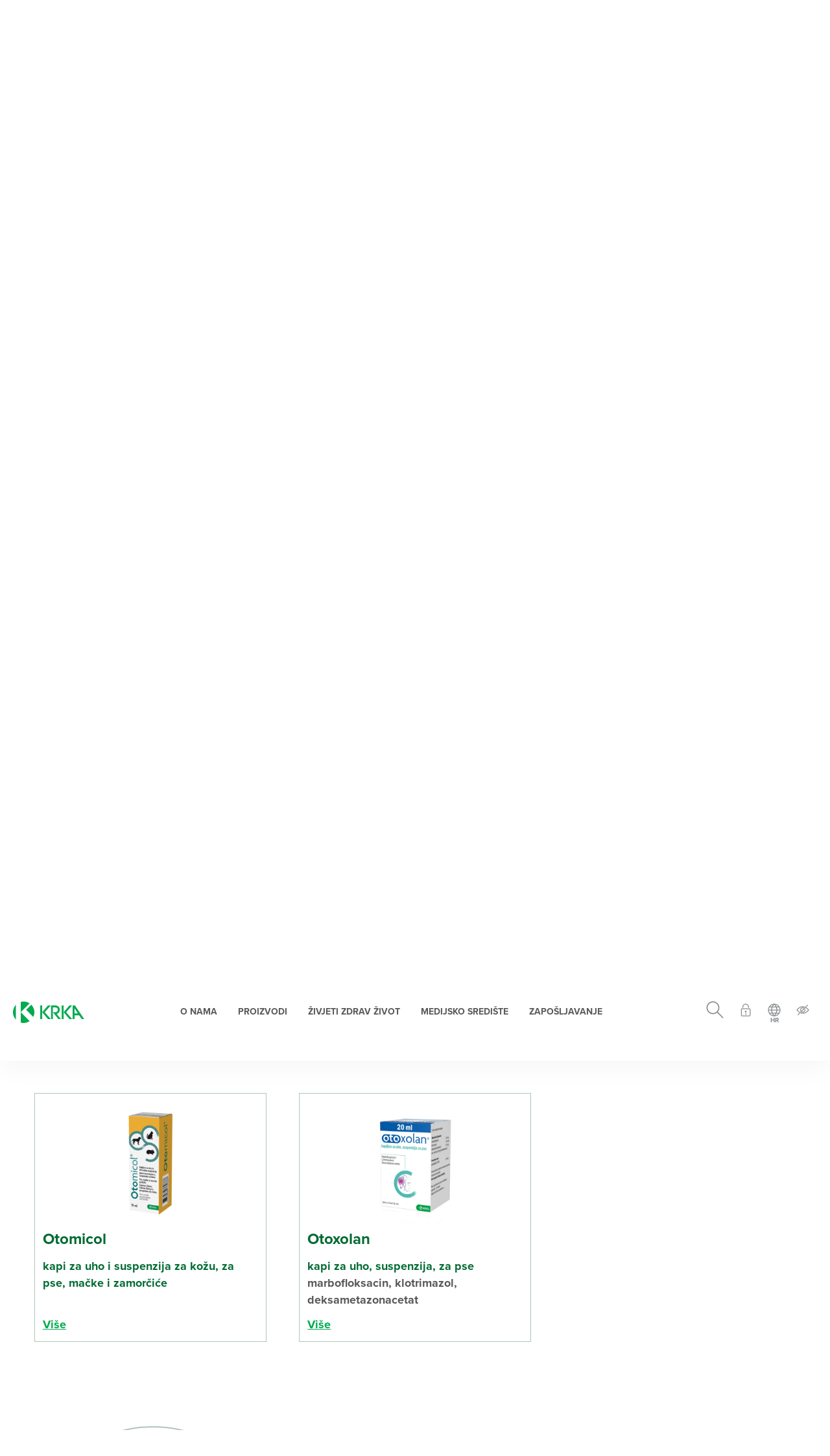

--- FILE ---
content_type: text/html
request_url: https://www.krka-farma.hr/lijekovi-i-drugi-proizvodi/?product-type=VET&letter=O
body_size: 7809
content:
<!doctype html>
<html data-n-head-ssr lang="hr" data-n-head="%7B%22lang%22:%7B%22ssr%22:%22hr%22%7D%7D">
  <head>
    <title>Proizvodi | Krka</title><meta data-n-head="ssr" charset="utf-8"><meta data-n-head="ssr" name="viewport" content="width=device-width,initial-scale=1"><meta data-n-head="ssr" name="msapplication-TileColor" content="#006B32"><meta data-n-head="ssr" name="theme-color" content="#ffffff"><meta data-n-head="ssr" data-hid="description" name="description" content="Predani smo zdravom življenju, stoga nudimo velik raspon visokokvalitetnih farmaceutskih proizvoda koji se izdaju na recept, bezreceptnih proizvoda i proizvoda za zdravlje životinja."><meta data-n-head="ssr" data-hid="robots" name="robots" content="index, follow, max-snippet:-1, max-image-preview:large, max-video-preview:-1"><meta data-n-head="ssr" data-hid="og:locale" property="og:locale" content="sl_SI"><meta data-n-head="ssr" data-hid="og:type" property="og:type" content="article"><meta data-n-head="ssr" data-hid="og:title" property="og:title" content="Lijekovi i drugi proizvodi - Krka"><meta data-n-head="ssr" data-hid="og:description" property="og:description" content="Predani smo zdravom življenju, stoga nudimo velik raspon visokokvalitetnih farmaceutskih proizvoda koji se izdaju na recept, bezreceptnih proizvoda i proizvoda za zdravlje životinja."><meta data-n-head="ssr" data-hid="og:url" property="og:url" content="https://www.krka-farma.hr/lijekovi-i-drugi-proizvodi/"><meta data-n-head="ssr" data-hid="og:site_name" property="og:site_name" content="Krka"><meta data-n-head="ssr" data-hid="og:image" property="og:image" content="https://www.krka-farma.hr/_assets/I01SI-izdelki-Krka-main-Izdelki-H1-D-c2700x1300.jpg"><meta data-n-head="ssr" data-hid="og:image:width" property="og:image:width" content="2700"><meta data-n-head="ssr" data-hid="og:image:height" property="og:image:height" content="1300"><meta data-n-head="ssr" data-hid="twitter:card" name="twitter:card" content="summary_large_image"><meta data-n-head="ssr" data-hid="twitter:label2" name="twitter:label2" content="Est. reading time"><meta data-n-head="ssr" data-hid="twitter:data2" name="twitter:data2" content="0 minutes"><link data-n-head="ssr" rel="icon" type="image/x-icon" href="/favicon.ico"><link data-n-head="ssr" rel="manifest" href="/site.webmanifest"><link data-n-head="ssr" rel="mask-icon" color="#5bbad5" href="/safari-pinned-tab.svg"><link data-n-head="ssr" rel="apple-touch-icon" type="image/png" sizes="180x180" href="/apple-touch-icon.png"><link data-n-head="ssr" rel="icon" type="image/png" sizes="32x32" href="/favicon-32x32.png"><link data-n-head="ssr" rel="icon" type="image/png" sizes="16x16" href="/favicon-16x16.png"><link data-n-head="ssr" rel="stylesheet" href="https://use.typekit.net/diw2dyz.css"><style data-n-head="ssr" data-hid="custom-product-style"></style><script data-n-head="ssr" data-hid="gtm-script">if(!window._gtm_init){window._gtm_init=1;(function (w,n,d,m,e,p){w[d]=(w[d]==1||n[d]=='yes'||n[d]==1||n[m]==1||(w[e]&&w[e][p]&&w[e][p]()))?1:0})(window,navigator,'doNotTrack','msDoNotTrack','external','msTrackingProtectionEnabled');(function(w,d,s,l,x,y){w[x]={};w._gtm_inject=function(i){if(w.doNotTrack||w[x][i])return;w[x][i]=1;w[l]=w[l]||[];w[l].push({'gtm.start':new Date().getTime(),event:'gtm.js'});var f=d.getElementsByTagName(s)[0],j=d.createElement(s);j.async=true;j.src='https://www.googletagmanager.com/gtm.js?id='+i;f.parentNode.insertBefore(j,f);}})(window,document,'script','dataLayer','_gtm_ids','_gtm_inject')}</script><script data-n-head="ssr" src="/inc/v-1/js/vendors.js" data-body="false"></script><link rel="preload" href="/_nuxt/0a72678.js" as="script"><link rel="preload" href="/_nuxt/app.fa02020.css" as="style"><link rel="preload" href="/_nuxt/2d96665.js" as="script"><link rel="preload" href="/_nuxt/pages/_.623bacf.css" as="style"><link rel="preload" href="/_nuxt/b508d59.js" as="script"><link rel="stylesheet" href="/_nuxt/app.fa02020.css"><link rel="stylesheet" href="/_nuxt/pages/_.623bacf.css"><link rel="preload" href="/_nuxt/static/1768915805/lijekovi-i-drugi-proizvodi/state.js" as="script"><link rel="preload" href="/_nuxt/static/1768915805/lijekovi-i-drugi-proizvodi/payload.js" as="script">
  </head>
  <body>
    <noscript data-n-head="ssr" data-hid="gtm-noscript" data-pbody="true"></noscript><div data-server-rendered="true" id="__nuxt"><!----><div id="__layout"><div class="root"><header id="header" class="header__navbar"><div class="container-1100 text-center"><a href="#content" class="sr-only sr-only-focusable">Skip to main content</a></div> <div class="navbar"><a href="javascript:void(0)" class="navbar__trigger"><span></span> <span></span> <span></span> <div class="icon icon--close"></div></a> <a href="/" aria-label="Krka" class="navbar__brand krka-70 nuxt-link-active"><img src="/inc/v-1/images/design/logo-krka.svg" alt="Krka"></a> <div role="navigation" aria-label="Main" class="navbar__nav"><ul><li><a href="#" data-id="level1-0">O nama</a></li><li><a href="#" data-id="level1-1">Proizvodi</a></li><li><a href="#" data-id="level1-2">Živjeti zdrav život</a></li><li><a href="#" data-id="level1-3">Medijsko središte</a></li><li><a href="#" data-id="level1-4">Zapošljavanje</a></li></ul></div> <div class="navbar__tools"><a href="javascript:void(0)" title="Pretraživanje" class="search-trigger"><span class="icon search-open icon--search-gray"></span> <span class="icon search-close icon--close-green"></span></a> <a href="javascript:void(0)" title="Zdravstveni djelatnici" class="login login-trigger"><span id="span-ico-lock-state" class="icon icon--lock-gray"></span></a> <a href="javascript:void(0)" title="Odaberite državu" class="lang-trigger"><span class="icon icon--international-thin-gray"></span> <span>HR</span></a> <a id="impaired-control" href="#" title="Pristupačnost" class="accessibility"><span class="icon icon--hidden-gray"></span></a></div></div> <div class="search-form"><form action="/search/" role="search"><input name="q" autocomplete="off" placeholder="Traži..."> <button type="submit"><span class="icon icon--arrow-right-white"></span></button></form></div> <div role="navigation" aria-label="Languages" class="language-select"><div class="container-wrap"><div class="head"><span class="language-select-close icon icon--close-white"></span> <p class="title">Odaberite državu</p></div> <div class="language-select-selector"><h2>Krka around the world</h2> <div></div></div></div></div> <div role="navigation" aria-label="login" class="login-select"><div class="container-wrap"><section class="block-login block-login--medium bg-gray"><div><h2 class="h4 text-uppercase">Za zdravstvene djelatnike</h2> <p>Pristup proširenim podacima o proizvodu</p></div> <div><div class="actions"><a href="#login" class="button button--cta"><span>Prijava</span></a></div></div></section> <section class="login-only d-none block-logout bg-gray p-5"><div class="text-center"><h2 class="h3">Želite li se odjaviti?</h2> <hr> <div class="actions"><a href="#logout" class="button button--cta"><span>Odjavite se</span></a></div></div></section> <span class="login login-trigger icon icon--close"></span></div></div> <div role="navigation" aria-label="Sub menu" class="menu"><div class="container-wrap"><div class="menu__column"><ul><li><a href="#" data-id="level1-0">O nama</a></li><li><a href="#" data-id="level1-1">Proizvodi</a></li><li><a href="#" data-id="level1-2">Živjeti zdrav život</a></li><li><a href="#" data-id="level1-3">Medijsko središte</a></li><li><a href="#" data-id="level1-4">Zapošljavanje</a></li></ul></div> <div class="menu__column"><a href="javascript:void(0)" class="menu__column__back"><div><span class="title"></span></div></a> <ul data-parent="level1-0"><li><a href="/o-krki/" class="repeat">O nama</a></li> <li><a href="#" data-id="level2-63801">Krka u Hrvatskoj</a></li><li><a href="#" data-id="level2-63815">Krka grupa</a></li></ul><ul data-parent="level1-1"><li><a href="/lijekovi-i-drugi-proizvodi/" aria-current="page" class="repeat nuxt-link-exact-active nuxt-link-active">Proizvodi</a></li> <li><a href="#" data-id="level2-12938">Područja liječenja</a></li><li><a href="/lijekovi-i-drugi-proizvodi/klinicki-testirano/">Klinički testirano</a></li><li><a href="#" data-id="level2-8963">Znanost i tehnologija</a></li><li><a href="#" data-id="level2-12960">Kvaliteta</a></li><li><a href="/lijekovi-i-drugi-proizvodi/#product-search-top">Naši proizvodi</a></li></ul><ul data-parent="level1-2"><li><a href="/zivjeti-zdrav-zivot/" class="repeat">Živjeti zdrav život</a></li> <li><a href="/zivjeti-zdrav-zivot/clanci/">Članci</a></li><li><a href="/zivjeti-zdrav-zivot/podcasti/">Podcasti</a></li></ul><ul data-parent="level1-3"><li><a href="/medijsko-srediste/" class="repeat">Medijsko središte</a></li> <li><a href="/medijsko-srediste/novosti/">Novosti</a></li><li><a href="/medijsko-srediste/foto-i-video-arhiva/">Foto i video arhiva</a></li><li><a href="/medijsko-srediste/kontakt-s-medijima/">Kontakt s medijima</a></li></ul><ul data-parent="level1-4"><li><a href="/zaposljavanje/" class="repeat">Zapošljavanje</a></li> <li><a href="/zaposljavanje/privatnost-pri-zaposljavanju/">Privatnost pri zapošljavanju</a></li><li><a href="/zaposljavanje/pridruzite-nam-se/">Pridružite nam se</a></li><li><a href="/zaposljavanje/zasto-raditi-u-krki/">Zašto raditi u Krki</a></li><li><a href="#" data-id="level2-8472">Područja rada</a></li><li><a href="/zaposljavanje/postupak-zaposljavanja/">Postupak zapošljavanja</a></li></ul></div> <div class="menu__column"><a href="javascript:void(0)" class="menu__column__back"><div><span class="title"></span></div></a> <ul data-parent="level2-63801"><li><a href="/o-krki/krka-u-hrvatskoj/" class="repeat">Krka u Hrvatskoj</a></li> <li><a href="/o-krki/krka-u-hrvatskoj/kontakt/">Kontakt</a></li></ul><ul data-parent="level2-63815"><li><a href="/o-krki/krka-grupa/" class="repeat">Krka grupa</a></li> <li><a href="/o-krki/krka-grupa/nasa-misija-vizija-vrijednosti/">Naša misija, vizija i vrijednosti</a></li><li><a href="/o-krki/krka-grupa/strategija/">Strategija</a></li><li><a href="/o-krki/krka-grupa/podrucja-djelovanja/">Područja djelovanja</a></li><li><a href="/o-krki/krka-grupa/uprava/">Uprava</a></li><li><a href="/o-krki/krka-grupa/medjunarodna-prisutnost/">Međunarodna prisutnost</a></li><li><a href="/o-krki/krka-grupa/povijest/">Povijest</a></li><li><a href="/o-krki/krka-grupa/osobna-iskaznica/">Osobna iskaznica</a></li><li><a href="#" data-id="level3-8962">Održivi razvoj (ESG)</a></li></ul><ul data-parent="level2-12938"><li><a href="/lijekovi-i-drugi-proizvodi/podrucja-lijecenja/" class="repeat">Područja liječenja</a></li> <li><a href="/lijekovi-i-drugi-proizvodi/podrucja-lijecenja/kardiovaskularne-bolesti/">Kardiovaskularne bolesti</a></li><li><a href="/lijekovi-i-drugi-proizvodi/podrucja-lijecenja/gastrointestinalni-poremecaji/">Gastrointestinalni poremećaji</a></li><li><a href="/lijekovi-i-drugi-proizvodi/podrucja-lijecenja/bolesti-sredisnjeg-zivcanog-sustava/">Bolesti središnjeg živčanog sustava</a></li><li><a href="/lijekovi-i-drugi-proizvodi/podrucja-lijecenja/bol/">Bol</a></li><li><a href="/lijekovi-i-drugi-proizvodi/podrucja-lijecenja/kasalj-i-prehlada/">Kašalj i prehlada</a></li><li><a href="/lijekovi-i-drugi-proizvodi/podrucja-lijecenja/paraziti-kod-pasa-i-macaka/">Paraziti kod pasa i mačaka</a></li></ul><!----><ul data-parent="level2-8963"><li><a href="/lijekovi-i-drugi-proizvodi/znanost-i-tehnologija/" class="repeat">Znanost i tehnologija</a></li> <li><a href="#" data-id="level3-12961">Suvremena tehnologija</a></li><li><a href="#" data-id="level3-12962">Postignuća</a></li></ul><ul data-parent="level2-12960"><li><a href="/lijekovi-i-drugi-proizvodi/kvaliteta/" class="repeat">Kvaliteta</a></li> <li><a href="#" data-id="level3-12959">Osiguravanje kvalitete</a></li><li><a href="/lijekovi-i-drugi-proizvodi/kvaliteta/predani-kvaliteti/">Predani kvaliteti</a></li><li><a href="/lijekovi-i-drugi-proizvodi/kvaliteta/upravljanje-kvalitetom/">Upravljanje kvalitetom</a></li></ul><!----><!----><!----><!----><!----><!----><!----><!----><!----><ul data-parent="level2-8472"><li><a href="/zaposljavanje/podrucja-rada/" class="repeat">Područja rada</a></li> <li><a href="/zaposljavanje/podrucja-rada/marketing/">Marketing</a></li><li><a href="/zaposljavanje/podrucja-rada/prodaja/">Prodaja</a></li><li><a href="/zaposljavanje/podrucja-rada/registracija-proizvoda/">Registracija proizvoda</a></li><li><a href="/zaposljavanje/podrucja-rada/upravljanje-kvalitetom/">Upravljanje kvalitetom</a></li><li><a href="/zaposljavanje/podrucja-rada/proizvodnja/">Proizvodnja</a></li></ul><!----></div> <div class="menu__column"><a href="javascript:void(0)" class="menu__column__back"><div><span class="title"></span></div></a> <!----><!----><!----><!----><!----><!----><!----><!----><ul data-parent="level3-8962"><li><a href="/o-krki/krka-grupa/odrzivi-razvoj-esg/" class="repeat">Održivi razvoj (ESG)</a></li> <li><a href="/o-krki/krka-grupa/odrzivi-razvoj-esg/zastita-okolisa/">Zaštita okoliša</a></li><li><a href="#" data-id="level4-58643">Društvena odgovornost</a></li><li><a href="#" data-id="level4-9721">Upravljanje</a></li></ul><!----><!----><!----><!----><!----><!----><!----><ul data-parent="level3-12961"><li><a href="/lijekovi-i-drugi-proizvodi/znanost-i-tehnologija/vrhunska-tehnologija/" class="repeat">Suvremena tehnologija</a></li> <li><a href="/lijekovi-i-drugi-proizvodi/kvaliteta/osiguravanje-kvalitete/razvoj-i-proizvodnja-ljekovitih-tvari/">Razvoj i proizvodnja djelatnih tvari</a></li><li><a href="/lijekovi-i-drugi-proizvodi/znanost-i-tehnologija/vrhunska-tehnologija/razvoj-farmaceutskih-proizvoda/">Razvoj farmaceutskih proizvoda</a></li><li><a href="/lijekovi-i-drugi-proizvodi/znanost-i-tehnologija/vrhunska-tehnologija/analiticke-tehnike-istrazivanja/">Analitičke tehnike i istraživanja</a></li><li><a href="/lijekovi-i-drugi-proizvodi/znanost-i-tehnologija/vrhunska-tehnologija/proizvodnja-gotovih-proizvoda/">Proizvodnja gotovih proizvoda</a></li></ul><ul data-parent="level3-12962"><li><a href="/lijekovi-i-drugi-proizvodi/znanost-i-tehnologija/postignuca/" class="repeat">Postignuća</a></li> <li><a href="/lijekovi-i-drugi-proizvodi/znanost-i-tehnologija/postignuca/dvoslojne-tablete/">Dvoslojne tablete</a></li><li><a href="/lijekovi-i-drugi-proizvodi/znanost-i-tehnologija/postignuca/tablete-s-produljenim-oslobadjanjem/">Farmaceutski oblici s produljenim oslobađanjem</a></li><li><a href="/lijekovi-i-drugi-proizvodi/znanost-i-tehnologija/postignuca/inovacija-s-tehnologijom-osmotske-pumpe/">Inovacija s tehnologijom osmotske pumpe</a></li></ul><ul data-parent="level3-12959"><li><a href="/lijekovi-i-drugi-proizvodi/kvaliteta/osiguravanje-kvalitete/" class="repeat">Osiguravanje kvalitete</a></li> <li><a href="/lijekovi-i-drugi-proizvodi/kvaliteta/osiguravanje-kvalitete/razvoj-i-proizvodnja-ljekovitih-tvari/">Razvoj i proizvodnja djelatnih tvari</a></li><li><a href="/lijekovi-i-drugi-proizvodi/kvaliteta/osiguravanje-kvalitete/osiguravanje-ulaznih-sirovina/">Dobavljanje sirovina</a></li><li><a href="/lijekovi-i-drugi-proizvodi/kvaliteta/osiguravanje-kvalitete/razvoj-i-proizvodnja-farmaceutskih-oblika/">Razvoj i proizvodnja farmaceutskih oblika</a></li><li><a href="/lijekovi-i-drugi-proizvodi/kvaliteta/osiguravanje-kvalitete/osiguranje-kvalitete/">Osiguranje kvalitete</a></li><li><a href="/lijekovi-i-drugi-proizvodi/kvaliteta/osiguravanje-kvalitete/konacno-odobrenje-proizvoda/">Odobrenje gotovih proizvoda</a></li><li><a href="/lijekovi-i-drugi-proizvodi/kvaliteta/osiguravanje-kvalitete/distribucija-proizvoda/">Distribucija proizvoda</a></li><li><a href="/lijekovi-i-drugi-proizvodi/kvaliteta/osiguravanje-kvalitete/izdavanje-lijekova-i-njihova-primjena/">Izdavanje lijekova i njihova primjena</a></li></ul><!----><!----><!----><!----><!----><!----><!----><!----><!----><!----><!----><!----><!----><!----><!----><!----><!----></div> <div class="menu__column"><a href="javascript:void(0)" class="menu__column__back"><div><span class="title"></span></div></a> <!----><!----><!----><!----><!----><!----><!----><!----><!----><ul data-parent="level4-58643"><li><a href="/o-krki/krka-grupa/odrzivi-razvoj-esg/drustvena-odgovornost/" class="repeat">Društvena odgovornost</a></li> <li><a href="/o-krki/krka-grupa/odrzivi-razvoj-esg/drustvena-odgovornost/prijava-nezeljenih-ucinaka/">Prijava neželjenih učinaka</a></li></ul><ul data-parent="level4-9721"><li><a href="/o-krki/krka-grupa/odrzivi-razvoj-esg/upravljanje/" class="repeat">Upravljanje</a></li> <li><a href="/o-krki/krka-grupa/odrzivi-razvoj-esg/upravljanje/zastita-osobnih-podataka-2/">Zaštita osobnih podataka</a></li><li><a href="/o-krki/krka-grupa/odrzivi-razvoj-esg/upravljanje/integritet-i-transparentnost/">Integritet i transparentnost</a></li></ul><!----><!----><!----><!----><!----><!----><!----><!----><!----><!----><!----><!----><!----><!----><!----><!----><!----><!----><!----><!----><!----><!----><!----><!----><!----><!----><!----><!----><!----><!----><!----><!----><!----><!----><!----><!----><!----><!----></div> <a href="javascript:void(0)" class="menu__close"><span class="icon icon--close-white"></span></a></div></div> <div class="background"></div> <div id="impaired-menu"><div class="container-wrap"><div class="container"><div class="font-col"><div class="title">FONT</div> <div class="subtitle">VELIČINA</div> <div class="font-group"><a href="javascript:void(0)" class="font-style decrease">-</a> <a href="javascript:void(0)" class="font-style reset">0</a> <a href="javascript:void(0)" class="font-style increase">+</a></div> <div class="subtitle">MALA/VELIKA SLOVA</div> <div class="font-group"><a href="javascript:void(0)" data-style="lowercase" class="font-style"><span>Mala</span></a> <a href="javascript:void(0)" data-style="uppercase" class="font-style"><span>VELIKA</span></a></div> <div class="subtitle">STIL</div> <div class="font-group"><a href="javascript:void(0)" data-style="normal" class="font-style"><span>Normalan</span></a> <a href="javascript:void(0)" data-style="bold" class="font-style"><span><b>Podebljan</b></span></a></div></div> <div class="themes-col"><div class="title">TEMA</div> <ul class="themes"><li data-theme><a href="javascript:void(0)"><span>Nijedan<br></span></a></li> <li data-theme="white-black"><a href="javascript:void(0)"><span>Crno<br>bijelo</span></a></li></ul> <ul class="images"><li><a href="javascript:void(0)" class="show-images"><span>Prikaži<br>slike</span></a></li> <li><a href="javascript:void(0)" class="hide-images"><span>Sakrij<br>slike</span></a></li></ul> <div class="buttons"><a href="javascript:void(0)" id="impaired-reset" class="mr-3">RESETIRANJE</a> <a href="javascript:void(0)" id="impaired-close">ZATVORI</a></div></div></div></div></div></header> <div><main id="content" style="display:;"><section class="content"><div class="container-1100 container--breadcrumb appear"><div class="row py-3"><div class="col"><div class="breadcrumbs"><a href="/" class="nuxt-link-active">Naslovnica</a><span>Proizvodi</span></div></div></div></div> <div class="single-content"><div><div data-content=""><div>
<div class="container-fluid">
<div class="row">
<div class="col-12">
<section data-krka-module="01" class="slideshow mx-auto">
  <div class="swiper-container">
    <div class="swiper-wrapper">
      <div class="swiper-slide"><picture class="slideshow__image"><source media="(max-width: 767px)" srcset="/_assets/I01SI-izdelki-Krka-main-Izdelki-H1-M-c620x1103.jpg"><source media="(max-width: 1024px)" srcset="/_assets/I01SI-izdelki-Krka-main-Izdelki-H1-T-c1150x1534.jpg"><img src="/_assets/I01SI-izdelki-Krka-main-Izdelki-H1-D-c2700x1300.jpg" alt="Slideshow slide"></picture><div class="slideshow__content"><h2 class="slideshow__content__title h1 mw-100">Lijekovi i drugi proizvodi</h2><div class="slideshow__content__desc">Visokokvalitetnim proizvodima omogućujemo siguran i provjeren put liječenja.</div></div></div>    </div>
      </div>
</section>

</div>
</div>
</div>


<div class="spacer spacer-quarter"><!-- spacer --></div>

<div class="container container-wp-edit container-825"><div class="row"><div class="col">

<p class="has-text-align-center is-style-big">Krkini inovativni generički proizvodi ispitani su u svakodnevnoj kliničkoj praksi i dostupni najširem krugu korisnika. Naši se lijekovi koriste za liječenje najčešćih bolesti modernog doba te svakog dana pomažu više od 100 milijuna ljudi u više od 70 zemalja. Krka proizvodi visokokvalitetne, sigurne i učinkovite lijekove. Dio našeg programa posvećen je zdravlju životinja.</p>

</div></div></div>


<div class="spacer spacer-quarter"><!-- spacer --></div>


</div></div></div><div><div id="product-search-top" class="searchbox"><div class="searchbox__content row"><div class="col-12 text-center"><h2 class="tc-green-dark mb-4">Pretraživanje proizvoda</h2> <p class="big">
        U skrbi za zdravlje nudimo velik raspon visokokvalitetnih farmaceutskih proizvoda koji se izdaju na recept, bez recepta i veterinarskih proizvoda.
      </p></div></div> <div class="searchbox__input row"><div class="col-12"><div class="form-control-icon form-control-icon--purple"><input class="form-control form-control-xl"> <i class="icon icon--search-white"></i></div></div></div> <div class="searchbox__types row"><div class="col-12"><div class="d-flex flex-column flex-sm-row justify-content-around"><div class="form-check form-check-inline mb-3 mb-sm-0"><input type="radio" id="radio1" name="search" value="RX" class="form-check-input"> <label for="radio1" class="form-check-label">
            Farmaceutski proizvodi na recept
          </label></div> <div class="form-check form-check-inline mb-3 mb-sm-0"><input type="radio" id="radio2" name="search" value="OTC" class="form-check-input"> <label for="radio2" class="form-check-label">
            Bezreceptni proizvodi
          </label></div> <div class="form-check form-check-inline mb-3 mb-sm-0"><input type="radio" id="radio3" name="search" value="VET" class="form-check-input"> <label for="radio3" class="form-check-label">
            Proizvodi za zdravlje životinja
          </label></div></div></div></div> <div class="searchbox__filter row"><div class="col-12 col-md mb-4 mb-lg-0"><select class="form-select form-select-lg"></select></div> <!----> <div class="col-12 col-md mb-4 mb-lg-0"><select class="form-select form-select-lg"></select></div> <div class="col-12 col-md mb-4 mb-lg-0"><select class="form-select form-select-lg"></select></div></div> <div class="col-12"><ul class="searchbox__letters"><li class="disabled"><a>A</a></li><li class="disabled"><a>B</a></li><li class="disabled"><a>C</a></li><li class="disabled"><a>Č</a></li><li class="disabled"><a>D</a></li><li class="disabled"><a>E</a></li><li class="disabled"><a>F</a></li><li class="disabled"><a>G</a></li><li class="disabled"><a>H</a></li><li class="disabled"><a>I</a></li><li class="disabled"><a>J</a></li><li class="disabled"><a>K</a></li><li class="disabled"><a>L</a></li><li class="disabled"><a>M</a></li><li class="disabled"><a>N</a></li><li class="disabled"><a>O</a></li><li class="disabled"><a>P</a></li><li class="disabled"><a>Q</a></li><li class="disabled"><a>R</a></li><li class="disabled"><a>S</a></li><li class="disabled"><a>Š</a></li><li class="disabled"><a>T</a></li><li class="disabled"><a>U</a></li><li class="disabled"><a>V</a></li><li class="disabled"><a>W</a></li><li class="disabled"><a>X</a></li><li class="disabled"><a>Y</a></li><li class="disabled"><a>Z</a></li><li class="disabled"><a>Ž</a></li></ul></div> <div class="spacer spacer-half"></div> <div class="container-1100"><div class="row product-listing"> <div id="no-search-result-notice" class="col-12" style="display:none;"><p class="text-center"><strong>
          Vaša pretraga nema rezultata.
        </strong></p></div></div></div></div></div><div><div data-content=""><div>


<div class="spacer spacer-quarter"><!-- spacer --></div>


<div class="container container-1100">
  <div class="row">
    <div class="col">
            <section class="infographic">
        <div class="infographic__circle"><div><div class="infographic__circle__text">Krkini inovativni proizvodi</div></div></div><div class="infographic__spacer-1"><img src="/inc/v-1/images/design/infographic-spacer-1.svg"></div><div class="infographic__item"><div class="infographic__item__icon"><span class="icon icon--c icon--analysis"></span><span class="icon icon--c icon--analysis-purple icon--hover"></span></div><div class="infographic__item__content"><div class="infographic__item__title">250</div><div class="infographic__item__text">djelatnih tvari</div></div></div><div class="infographic__spacer-2"><img src="/inc/v-1/images/design/infographic-spacer-2.svg"></div><div class="infographic__item"><div class="infographic__item__icon"><span class="icon icon--c icon--generic-medicine"></span><span class="icon icon--c icon--generic-medicine-purple icon--hover"></span></div><div class="infographic__item__content"><div class="infographic__item__title">150</div><div class="infographic__item__text">fiksnih kombinacija</div></div></div><div class="infographic__spacer-3"><img src="/inc/v-1/images/design/infographic-spacer-3.svg"></div><div class="infographic__item"><div class="infographic__item__icon"><span class="icon icon--c icon--products"></span><span class="icon icon--c icon--products-purple icon--hover"></span></div><div class="infographic__item__content"><div class="infographic__item__title">1.100</div><div class="infographic__item__text">brandova</div></div></div><div class="infographic__spacer-2"><img src="/inc/v-1/images/design/infographic-spacer-2.svg"></div><div class="infographic__item"><div class="infographic__item__icon"><span class="icon icon--c icon--research"></span><span class="icon icon--c icon--research-purple icon--hover"></span></div><div class="infographic__item__content"><div class="infographic__item__title">1000</div><div class="infographic__item__text">proizvoda</div></div></div>      </section>
    </div>
  </div>
</div>


<div class="spacer"><!-- spacer --></div>



<div class="container container-1100">
  <div class="row">
    <div class="col">
      <section class="content-banner">
        <div class="content-banner__row">
          <div class="content-banner__row__col"><div class="content-banner__image"><img src="/_assets/I10SI-izdelki-Krka-main-TP-podrocja-zdravljenja-c640x640.jpg" alt="Področja zdravljenja"></div></div>          <div class="content-banner__row__col">
            <div class="content-banner__desc">
              <h2 class="h3 text-uppercase">TERAPIJSKA PODRUČJA</h2><hr><p>Bogatom paletom farmaceutskih proizvoda odgovaramo na različite potrebe u liječenju suvremenih bolesti i zdravstvenih problema. Saznajte više o našim ključnim terapijskim područjima.</p>
<a href="/lijekovi-i-drugi-proizvodi/podrucja-lijecenja/" class="button button--cta"><span>Više</span></a>            </div>
          </div>
                  </div>
      </section>
    </div>
  </div>
</div>





<div class="container container-1100">
  <div class="row">
    <div class="col">
      <section class="content-banner">
        <div class="content-banner__row">
          <div class="content-banner__row__col order-xl-2"><div class="content-banner__image"><img src="/_assets/I10SI-izdelki-Krka-main-Klinicno-preizuseno-c640x640.jpg" alt="Klinično preizkušeno"></div></div>          <div class="content-banner__row__col">
            <div class="content-banner__desc">
              <h2 class="h3 text-uppercase">KLINIČKI DOKAZANI</h2><hr><p>Kvaliteta, sigurnost i djelotvornost Krkinih proizvoda klinički su dokazane brojnim kliničkim ispitivanjima.</p>
<a href="/lijekovi-i-drugi-proizvodi/klinicki-testirano/" class="button button--cta"><span>Više</span></a>            </div>
          </div>
                  </div>
      </section>
    </div>
  </div>
</div>





<div class="container container-1100">
  <div class="row">
    <div class="col">
      <section class="content-banner">
        <div class="content-banner__row">
          <div class="content-banner__row__col"><div class="content-banner__image"><img src="/_assets/ZT01SI-znanost-tehnologija-Krka-main-znanost-tehnologija-H1-D-c2700x1300-1.jpg" alt="Znanost in tehnologija"></div></div>          <div class="content-banner__row__col">
            <div class="content-banner__desc">
              <h2 class="h3 text-uppercase">ZNANOST I TEHNOLOGIJA</h2><hr><p>Kada govorimo o razvoju, naš je cilj izvrsnost.</p>
<a href="/lijekovi-i-drugi-proizvodi/znanost-i-tehnologija/" class="button button--cta"><span>Više</span></a>            </div>
          </div>
                  </div>
      </section>
    </div>
  </div>
</div>





<div class="container container-1100">
  <div class="row">
    <div class="col">
      <section class="content-banner">
        <div class="content-banner__row">
          <div class="content-banner__row__col order-xl-2"><div class="content-banner__image"><img src="/_assets/ZT10SI-znanost-tehnologija-Vertikalna-integracija-kontrola-kakovosti-c640x640.jpg" alt="Kakovost"></div></div>          <div class="content-banner__row__col">
            <div class="content-banner__desc">
              <h2 class="h3 text-uppercase">KVALITETA</h2><hr><p>Kvaliteta je naša vrijednost koju slijede svi zaposlenici.</p>
<a href="/lijekovi-i-drugi-proizvodi/kvaliteta/" class="button button--cta"><span>Više</span></a>            </div>
          </div>
                  </div>
      </section>
    </div>
  </div>
</div>




<div class="spacer spacer-half"><!-- spacer --></div>


<div class="spacer spacer-half"><!-- spacer --></div>


<div class="container-fluid">

<div class="row"><div class="col-12"><h2 class="text-center mb-4 tc-green-dark">Istražite više</h2></div></div><section class="multiparty-banner"><picture class="multiparty-banner__image"><source media="(max-width: 767px)" srcset="/_assets/I07SI-izdelki-Krka-main-Banner-c590x850.jpg"><source media="(max-width: 1024px)" srcset="/_assets/I07SI-izdelki-Krka-main-Banner-c1100x1300.jpg"><img src="/_assets/I07SI-izdelki-Krka-main-Banner-c2700x1100.jpg" alt="Multiparty banner 1"></picture><div class="multiparty-banner__main"><div class="multiparty-banner__main__col"><div class="multiparty-banner__overlay"></div><div class="border-fix border-fix--bottom"></div><div class="border-fix border-fix--top"></div><h3 class="text-uppercase"><a href="/o-krki/krka-grupa/medjunarodna-prisutnost/">MEĐUNARODNA PRISUTNOST</a></h3><div class="multiparty-banner__more"><p>Naši proizvodi dostupni su diljem svijeta.</p><a href="/o-krki/krka-grupa/medjunarodna-prisutnost/" class="multiparty-banner__cta button button--cta"><span>Više</span></a></div></div><div class="multiparty-banner__main__col"><div class="multiparty-banner__overlay"></div><div class="border-fix border-fix--bottom"></div><div class="border-fix border-fix--top"></div><h3 class="text-uppercase"><a href="/zivjeti-zdrav-zivot/">ZDRAVLJE JE VAŽNO</a></h3><div class="multiparty-banner__more"><p>Naši stručni savjeti usmjereni su na promoviranje i podizanje svijesti o važnosti zdravog načina života.</p><a href="/zivjeti-zdrav-zivot/" class="multiparty-banner__cta button button--cta"><span>Više</span></a></div></div><div class="multiparty-banner__main__col"><div class="multiparty-banner__overlay"></div><div class="border-fix border-fix--bottom"></div><div class="border-fix border-fix--top"></div><h3 class="text-uppercase"><a href="/lijekovi-i-drugi-proizvodi/znanost-i-tehnologija/">ZNANOST I TEHNOLOGIJA</a></h3><div class="multiparty-banner__more"><p>Povjerenje u Krkine lijekove započinje u našim razvojnim laboratorijima i proizvodnim postrojenjima.</p><a href="/lijekovi-i-drugi-proizvodi/znanost-i-tehnologija/" class="multiparty-banner__cta button button--cta"><span>Više</span></a></div></div></div></section>
</div>


<div class="spacer spacer-quarter"><!-- spacer --></div></div></div></div></div>  <!----> <div data-class="container-825 mb-3 tablet" class="container-fluid my-3"><div class="scrollTop ml-lg-auto"></div></div> <!----></section></main> <div style="min-height:100vh;display:none;"> </div> <!----></div> <footer class="footer bg-green-dark"><div class="footer__container container-1100"><div class="row"><div class="col-md-4 col-lg-3"><div class="py-lg-5 py-4"><h3 class="footer__content__title">Polazno</h3> <p class="mt-3"><a href="/zdravstveni-djelatnici/" class="footer__link"><span class="icon hover icon--doctor-white"></span> <span class="title">Zdravstveni djelatnici</span></a> <a href="/zivjeti-zdrav-zivot/" class="footer__link"><span class="icon hover icon--patient-white"></span> <span class="title">Bolesnici</span></a> <a href="/medijsko-srediste/" class="footer__link"><span class="icon hover icon--camera-white"></span> <span class="title">Mediji</span></a> <a href="/zaposljavanje/" class="footer__link"><span class="icon hover icon--magnify-white"></span> <span class="title">Zapošljavanje</span></a></p></div></div> <div class="col-md-4 col-lg-4 offset-lg-1"><div class="py-lg-5 py-4 contact-us"><h3 class="footer__content__title">Kontaktirajte nas</h3> <div class="footer__content__select"><select class="form-select ex-initDropdown"></select></div></div></div> <div class="col-md-4 col-lg-3 offset-lg-1"><div class="py-lg-5 py-4"><h3 class="footer__content__subtitle">Kontakt</h3> <p class="mb-2">
              KRKA-FARMA d.o.o.<br>
              Radnička cesta 48<br>
              10000 Zagreb<br>
              Hrvatska<br></p> <p class="mb-2">
              Telefon: <a href="tel:+385 1 631 21 01" class="xfooter__link">+385 1 631 21 01</a><br>
              E-mail: <a href="mailto:info.hr@krka.biz" class="xfooter__link mb-0">info.hr@krka.biz</a> <!----></p> <p class="mb-0"><a href="/o-krki/krka-grupa/medjunarodna-prisutnost/">
                Krka u svijetu
              </a></p></div></div></div> <div class="row"><div class="col-md-4 col-lg-3 order-md-2"><div class="pb-lg-5 pb-4"><p class="mb-2"><b>Pratite nas</b></p> <div class="footer__content__icons"><a href="https://www.linkedin.com/company/krka/" target="krka-social-target" class="icon icon--linkedin-green-white"></a> <a href="https://www.instagram.com/krkaofficial/" target="krka-social-target" class="icon icon--instagram-green-white"></a> <a href="https://www.youtube.com/channel/UCETUu5sc9MhCvIbGmJOt7JA" target="krka-social-target" class="icon icon--youtube-green-white"></a></div></div></div> <div class="col-md-8 col-lg-9 order-md-1">
           
        </div></div> <hr class="white"> <div class="row"><div class="col-12"><div class="py-4"><p class="mb-0"><b class="footer__content__link">Posjetite naše web stranice:</b> <a href="https://www.terme-krka.com/hr/hr/" target="krka-remote-link" title="Terme Krka" class="footer__content__link">
                Terme Krka
              </a> <a href="/krkine-web-stranice/" class="footer__content__link">
                Krkine web stranice
              </a></p></div></div></div> <hr class="white"> <div class="row"><div class="col-12"><div class="footer__content pt-4"><p class="mb-0"><a href="/pravne-obavijesti/" class="footer__content__link">Pravne obavijesti</a> <a href="/pravne-obavijesti/#kolacici" class="footer__content__link">Kolačići</a> <a href="/o-krki/krka-grupa/odrzivi-razvoj-esg/upravljanje/zastita-osobnih-podataka-2/" class="footer__content__link">Zaštita osobnih podataka</a> <a href="https://partners.extranet.krka.biz/" class="footer__content__link">Ulaz za partnere</a> <a href="/sitemap/" class="footer__content__link">Sitemap</a></p></div> <div class="footer__copyright py-3"><p class="mb-0">Sva prava pridržana. Krka, tovarna zdravil, d. d., Novo mesto</p></div></div></div></div></footer></div></div></div><script defer src="/_nuxt/static/1768915805/lijekovi-i-drugi-proizvodi/state.js"></script><script src="/_nuxt/0a72678.js" defer></script><script src="/_nuxt/b508d59.js" defer></script><script src="/_nuxt/2d96665.js" defer></script><script data-n-head="ssr" src="/inc/v-1/js/main.js" data-body="true" defer vmid="js_main" onload="this.__vm_l=1"></script>
  </body>
</html>


--- FILE ---
content_type: text/html
request_url: https://www.krka-farma.hr/global-menu.html
body_size: 649
content:

<ul><li><a href="https://www.krka.si/" target="_blank" rel="noreferrer noopener">Slovenia</a></li><li><a href="https://www.krka.biz/en/" target="_blank" rel="noreferrer noopener">Global site (English)</a></li></ul>



<hr class="wp-block-separator"/>



<ul><li><a href="https://www.krka.al/" target="_blank" rel="noreferrer noopener">Albania</a></li><li>Armenia (<a href="https://www.krka.am/" target="_blank" rel="noreferrer noopener">Հայերեն</a>&nbsp;|&nbsp;<a href="https://www.krka.am/ru/" target="_blank" rel="noreferrer noopener">Русский</a>)</li><li><a href="http://www.krka.at/" target="_blank" rel="noreferrer noopener">Austria</a></li><li><a href="https://www.krka.az/" target="_blank" rel="noreferrer noopener">Azerbaijan</a></li><li>Belgium (<a href="https://www.krka.be/bn/" target="_blank" rel="noreferrer noopener">Nederlands</a>&nbsp;|&nbsp;<a href="https://www.krka.be/bf/" target="_blank" rel="noreferrer noopener">Français</a>)</li><li><a href="http://www.krka.by/" target="_blank" rel="noreferrer noopener">Belarus</a></li><li><a href="https://www.krka.bg/" target="_blank" rel="noreferrer noopener">Bulgaria</a></li><li><a href="http://www.krka.ba/" target="_blank" rel="noreferrer noopener">Bosnia and Herzegovina</a></li><li><a href="http://www.krka-farma.hr/" target="_blank" rel="noreferrer noopener">Croatia</a></li><li><a href="http://www.krka.cz/" target="_blank" rel="noreferrer noopener">Czech Republic</a></li><li><a href="http://www.krka.ee/" target="_blank" rel="noreferrer noopener">Estonia</a></li><li><a href="https://www.krka.biz/fi/" target="_blank" rel="noreferrer noopener">Finland</a></li><li><a href="http://www.krka.fr/fr" target="_blank" rel="noreferrer noopener">France</a></li><li><a href="https://www.krka.gr/" target="_blank" rel="noreferrer noopener">Greece</a></li><li><a href="http://www.krka.co.hu/" target="_blank" rel="noreferrer noopener">Hungary</a></li><li><a href="http://www.krka.ie/" target="_blank" rel="noreferrer noopener">Ireland</a></li><li><a href="http://www.krka.it/it/" target="_blank" rel="noreferrer noopener">Italy</a></li><li>Kazakhstan (<a href="https://www.krka-kz.biz/" target="_blank" rel="noreferrer noopener">Қазақша</a> | <a href="https://www.krka-kz.biz/ru/" target="_blank" rel="noreferrer noopener">Русский</a>)</li><li><a href="https://www.krka-ks.com/" target="_blank" rel="noreferrer noopener">Kosovo</a></li><li>Kyrgyzstan (<a href="https://www.krka.kg/" target="_blank" rel="noreferrer noopener">Кыргыз тили</a>&nbsp;|&nbsp;<a href="https://www.krka.kg/ru/" target="_blank" rel="noreferrer noopener">Русский</a>)</li><li><a href="https://www.krka.biz/lv/" target="_blank" rel="noreferrer noopener">Latvia</a></li><li><a href="http://www.krka.lt/lt/" target="_blank" rel="noreferrer noopener">Lithuania</a></li><li>Moldova (<a href="https://www.krka.md/" target="_blank" rel="noreferrer noopener">Română</a> | <a href="https://www.krka.md/ru/" target="_blank" rel="noreferrer noopener">Русский</a>)</li><li><a href="https://www.krka.mn/" target="_blank" rel="noreferrer noopener">Mongolia</a></li><li><a href="https://www.krka.nl/producten/rapporteer-bijwerkingen/" target="_blank" rel="noreferrer noopener">Netherlands</a></li><li><a href="https://www.krka.biz/mk/" target="_blank" rel="noreferrer noopener">North Macedonia</a></li><li><a href="http://www.krka-polska.pl/" target="_blank" rel="noreferrer noopener">Poland</a></li><li><a href="http://www.krka.pt/pt/" target="_blank" rel="noreferrer noopener">Portugal</a></li><li><a href="http://www.krka.ro/" target="_blank" rel="noreferrer noopener">Romunia</a></li><li><a href="http://www.krka.ru/" target="_blank" rel="noreferrer noopener">Russian Federation</a></li><li><a href="http://www.krka.sk/" target="_blank" rel="noreferrer noopener">Slovakia</a></li><li><a href="http://www.krka.rs/rs/" target="_blank" rel="noreferrer noopener">Serbia</a></li><li><a href="https://www.krka.com.es/es/" target="_blank" rel="noreferrer noopener">Spain</a></li><li>Sweden (<a href="https://www.krka.se/se/" target="_blank" rel="noreferrer noopener">Svenska</a>&nbsp;|&nbsp;<a href="https://www.krka.se/sw/" target="_blank" rel="noreferrer noopener">English</a>)</li><li><a href="http://www.tad.de/" target="_blank" rel="noreferrer noopener">TAD Pharma, Germany</a></li><li><a href="http://www.krka.ua/" target="_blank" rel="noreferrer noopener">Ukraine</a></li><li><a href="http://www.krka.co.uk/" target="_blank" rel="noreferrer noopener">United Kingdom</a></li><li>Uzbekistan (<a href="https://www.krka.uz/" target="_blank" rel="noreferrer noopener">Ўзбекча</a> | <a href="https://www.krka.uz/ru/" target="_blank" rel="noreferrer noopener">Русский</a>)</li></ul>



<p></p>


--- FILE ---
content_type: text/html; charset=utf-8
request_url: https://krkawp-ws.krka.biz/cookiemodal?site=krkacorp&lang=hr&type=1
body_size: 5553
content:
  <style>

    
/* BS inspired */
#modal-cookie-man .text-center { text-align: center; }
#modal-cookie-man .mb-5 { margin-bottom: 0.5em; }

#modal-cookie-man .pt-03 { padding-top: 3em; }
#modal-cookie-man .pb-03 { padding-bottom: 3em; }
#modal-cookie-man .pt-02 { padding-top: 1.5em; }
#modal-cookie-man .pb-02 { padding-bottom: 1.5em; }
#modal-cookie-man .pt-01 { padding-top: 1em; }
#modal-cookie-man .pb-01 { padding-bottom: 1em; }

/* important basic styles */
#modal-cookie-man p {
  font-size: 14px;
  line-height: 22px;
  padding: 0;
  margin-bottom: .5em;
}

#modal-cookie-man a {
  color: #00ab4e;
  text-decoration: underline;
}
#modal-cookie-man a:hover {
  text-decoration: none;
}

#modal-cookie-man label {
  display: inline;
  margin: 0;
}

#modal-cookie-man button {
  cursor: pointer;
}

#modal-cookie-man table {
  margin: 0;
  padding: 0;
  background: none;
  width: 100%;
  border-top: solid 1px #000;
}
#modal-cookie-man table > thead > tr {
  margin: 0;
  padding: 0;
  background: none;
}
#modal-cookie-man table > thead > tr > th {
  margin: 0;
  padding: 5px;
  background: none;
  border-bottom: solid 1px #000;
  font-weight: bold;
  text-transform: none;
  text-align: left;
  color: black;
  font-size: 12px;
  line-height: 18px;
}
#modal-cookie-man table > tbody > tr {
  margin: 0;
  padding: 0;
  background: none;
}
#modal-cookie-man table > tbody > tr > td {
  margin: 0;
  padding: 5px;
  background: none;
  border-bottom: solid 1px #000;
  font-weight: normal;
  text-transform: none;
  text-align: left;
  color: black;
  font-size: 12px;
  line-height: 18px;
}

#modal-cookie-man .no-show {
  display: none;
}

/* Modal */
#modal-cookie-man {
  display: none;
  overflow: hidden;
  position: fixed;
  /* top: 0; right: 0; bottom: 0; left: 0; */
  width: 760px;
  top: 50%;
  left: 50%;
  transform: translateX(-50%) translateY(-50%);
  z-index: 1050;
  -webkit-overflow-scrolling: touch;
  outline: 0;
  background: #00000044;
  box-shadow: 0 0 12px 4px #cccccc;

  scrollbar-width: thin;
}

#modal-cookie-man ::-webkit-scrollbar {
  height: 4px;
  width: 4px;
  background: #d8d8d8b3;
}

#modal-cookie-man ::-webkit-scrollbar-thumb {
  background: #00ab4e;
  -webkit-border-radius: 1ex;
  -webkit-box-shadow: 0px 1px 2px rgba(0, 0, 0, 0.75);
}

#modal-cookie-man ::-webkit-scrollbar-corner {
  background: #d8d8d8;
}


#modal-cookie-man .cookie-man-modal-dialog {
  width: auto;
  /* max-width: 860px; */
  /* margin: 36px auto 5px auto; */
}


#modal-cookie-man .cookie-man-modal-body {
  padding: 30px 30px 1em 30px;
  background: #f5f5f5;
}



/* Custom switch */
#modal-cookie-man .custom-switch .cookman-custom-control-label:before {
  background-color: #aaa;
}
#modal-cookie-man .custom-switch .cookman-custom-control-label:after {
  background-color: #fff;
}

#modal-cookie-man .custom-switch .cookman-custom-control-label {
  color: #444749;
  font-size: 16px;
  line-height: 30px;
}

#modal-cookie-man .cookman-h {
  font-size: 35px;
  font-weight: 700;
  line-height: 46px;
  letter-spacing: -0.04em;
}

/* The switch - the box around the slider */
#modal-cookie-man .switch {
  position: relative;
  display: inline-block;
  width: 46px;
  height: 26px;
}

/* Hide default HTML checkbox */
#modal-cookie-man .switch input {
  opacity: 0;
  width: 0;
  height: 0;
}

/* The slider */
#modal-cookie-man .slider {
  position: absolute;
  cursor: pointer;
  top: 0;
  left: 0;
  right: 0;
  bottom: 0;
  background-color: #ccc;
  -webkit-transition: .25s;
  transition: .25s;
}

#modal-cookie-man .slider:before {
  position: absolute;
  content: "";
  height: 22px;
  width: 22px;
  left: 2px;
  bottom: 2px;
  background-color: white;
  -webkit-transition: .25s;
  transition: .25s;
}

#modal-cookie-man input:checked + .slider {
  background-color: #00ab4e;
}

#modal-cookie-man input:disabled + .slider {
  background-color: #aaa;
}
#modal-cookie-man input:disabled + .slider:before {
  background-color: #ccc;
}

#modal-cookie-man input:focus + .slider {
  box-shadow: 0 0 1px #00ab4e;
}

#modal-cookie-man input:checked + .slider:before {
  -webkit-transform: translateX(20px);
  -ms-transform: translateX(20px);
  transform: translateX(20px);
}

/* Rounded sliders */
#modal-cookie-man .slider.round {
  border-radius: 24px;
}

#modal-cookie-man .slider.round:before {
  border-radius: 50%;
}



#modal-cookie-man .custom-control {
  margin-left: 60px;
  padding-bottom: 30px;
}
#modal-cookie-man .custom-control .switch {
  float: left;
  margin-left: -56px;
}

#modal-cookie-man .btn {
  -webkit-box-shadow: none;
  box-shadow: none;
}
#modal-cookie-man .btn-cookie-man-save,
#modal-cookie-man .btn-cookie-man-settings {
  -webkit-box-shadow: none;
  box-shadow: none;
}
#modal-cookie-man label {
  font-weight: normal;
}

#modal-cookie-man .cmrow {
  clear:both;
}

#modal-cookie-man .cmrow .col-50 {
  float: left;
  width: 47%;
  margin-right: 3%;
}
#modal-cookie-man .cmrow .col-50:nth-child(2n+1) {
  clear: left;
}

#modal-cookie-man button {
  display: inline-block;
  min-width: 36%;
  margin: 0 5px 5px 5px;
  font-weight: bold;
  font-size: 12px;
  line-height: 16px;
  padding: 10px 20px;
  background: #00ab4e;
  border: none;
  color: white;
  transition: color .2s ease-in;
  transition: background .2s ease-in;
}
#modal-cookie-man button.btn-02 {
  background: #fff;
  color: black;
}
#modal-cookie-man button:hover {
  color: white;
  background: #555;
}

#modal-cookie-man button.btn-03 {
  background: none;
  border: none;
  color: black;
  text-decoration: underline;
}
#modal-cookie-man button.btn-03:hover {
  color: #00ab4e;
  text-decoration: none;
}


#modal-cookie-man span.more {
  display: inline-block;
  font-size: 14px;
  line-height: 30px;
  padding-left: 8px;
  float: right;
  cursor: pointer;
}
#modal-cookie-man span.more:after {
  content: '+';
}
#modal-cookie-man span.more.open:after {
  content: '–';
}

#modal-cookie-man .limit-h {
  overflow-x:none;
  overflow-y:auto;
  scrollbar-width: thin;
  padding-right: 12px;
}

@media screen and (max-width:768px) {
  #modal-cookie-man {
    width: 100%;
    /* 
    top: auto; 
    bottom: 0;
    */
  }
  #modal-cookie-man .cookie-man-modal-dialog {
    margin: 0;
  }
  #modal-cookie-man .cookie-man-modal-body {
    padding: 16px 16px 1em 16px;
  }
  #modal-cookie-man .cmrow .col-50 {
    float: none;
    widtH: 100%;
    margin-right: 0;
  }
  #modal-cookie-man .cookman-h {
    font-size: 22px;
    line-height: 28px;
  }
  #modal-cookie-man button {
    display: block;
    margin: 0 auto 5px auto;
    min-width: 67%;
  }
}
@media screen and (max-width:408px) {
  #modal-cookie-man .custom-control {
    padding-bottom: 22px;
  }
  #modal-cookie-man .custom-switch .cookman-custom-control-label,
  #modal-cookie-man span.more
  {
    line-height: 1.4;
  }
}

    
    

  </style>

  <!-- Modal -->
  <div id="modal-cookie-man" role="dialog">
    <div class="cookie-man-modal-dialog">
      <div class="xmodal-content">

        <div class="cookie-man-modal-body">
        
          <div id="cookie-man-intro" data-delay="3000" data-ab="false">
<p class="text-center cookman-h">Obavijest o kolačićima</p>
<div class="pb-01 limit-h" data-vh="40">
<p>Kolačići nam služe u razne svrhe. Koristimo se strogo potrebnim kolačićima da bismo osigurali pravilno funkcioniranje svojih mrežnih stranica. Ovi kolačići će uvijek biti instalirani prilikom ulaska na web stranicu. <span></span>O<span></span>sim potrebnih kolačića, koristimo i kolačiće za praćenje analitike, za oglašavanje i za društvene mreže, što će vam omogućiti bolje korisničko iskustvo. Možete odabrati hoćete li odbiti te kolačiće, prihvati<span></span>ti sve kolačiće ili dopustiti samo određene skupine kolačića u postavkama. Molimo pronađite dodatne informacije o kolačićima u <a class="cookman-legal" href="/hr/o-krki/predstavljanje-kompanije/pravne-obavijesti/?cookman=no-cookie-notice#cookies" target="_blank" rel="noopener">Politici kolačića</a> na našoj mrežnoj stranici.</p>
</div>
<div class="text-center">
<p><button class="btn btn-01 cookman-btn btn-cookie-man-settings" type="button"> Postavke </button></p>
<p><button class="btn btn-01 cookman-btn btn-cookie-man-reject-all" type="button"> Odbij sve </button></p>
<p><button class="btn btn-01 btn-cookie-man-save-all" type="button"> Prihvati sve </button></p>
</div>
</div>
<div class="no-show" id="cookie-man-settings">
<p class="text-center mt-0 mb-5 cookman-h">Postavke</p>
<div class="limit-h" data-vh="62">
<div>
<p>Odaberite koji će kolačići biti omogućeni na vašem uređaju. Prije nego što onemogućite bilo kakve kolačiće, pročitajte naša <a class="cookman-legal" href="/hr/o-krki/predstavljanje-kompanije/pravne-obavijesti/?cookman=no-cookie-notice#cookies" target="_blank" rel="noopener"> Pravila o kolačićima </a> i saznajte kako se njima koristi.</p>
<p>Kliknite na <em> Prihvatiti sve kolačiće </em> da biste prihvatili sve kolačiće. Kliknite na <em> Spremi moj odabir </em> da biste spremili svoje odabrane postavke.</p>
</div>
<div class="cmrow pt-03">
<div class="col-50">
<div class="custom-control custom-switch custom-switch-lg"><label class="switch"> <input id="chk-cookman-chk-st" checked="checked" disabled="disabled" name="cookman-chk-st" type="checkbox" value="1" /> <span class="slider round"></span> </label> <span class="more" data-for="chk-cookman-chk-st"> Više </span> <label class="cookman-custom-control-label" for="chk-cookman-chk-st"> <strong> Strogo nužni kolačići </strong> </label>
<div class="no-show" data-for="chk-cookman-chk-st">
<p>Naše mrežne stranice koriste se ovim kolačićima za pravilno funkcioniranje i osnovne funkcionalnosti. Oni omogućuju osnovno korisničko iskustvo.</p>
<p><a class="cookman-legal" href="/hr/o-krki/predstavljanje-kompanije/pravne-obavijesti/?cookman=no-cookie-notice#cookies" target="_blank" rel="noopener"> Više </a></p>
</div>
</div>
</div>
<div class="col-50">
<div class="custom-control custom-switch custom-switch-lg"><label class="switch"> <input id="chk-cookman-chk-op" name="cookman-chk-op" type="checkbox" value="1" /> <span class="slider round"></span> </label> <span class="more" data-for="chk-cookman-chk-op"> Više </span> <label class="cookman-custom-control-label" for="chk-cookman-chk-op"> <strong> Oglašivački kolačići </strong> </label>
<div class="no-show" data-for="chk-cookman-chk-op">
<p>Ovi se kolačići koriste za prilagodbu oglašavanja svakom pojedinačnom korisniku.</p>
<p><a class="cookman-legal" href="/hr/o-krki/predstavljanje-kompanije/pravne-obavijesti/?cookman=no-cookie-notice#cookies" target="_blank" rel="noopener"> Više </a></p>
</div>
</div>
</div>
<div class="col-50">
<div class="custom-control custom-switch custom-switch-lg"><label class="switch"> <input id="chk-cookman-chk-an" name="cookman-chk-an" type="checkbox" value="1" /> <span class="slider round"></span> </label> <span class="more" data-for="chk-cookman-chk-an"> Više </span> <label class="cookman-custom-control-label" for="chk-cookman-chk-an"> <strong> Analitički kolačići </strong> </label>
<div class="no-show" data-for="chk-cookman-chk-an">
<p>Ovi kolačići poboljšavaju korisničko iskustvo i omogućuju dodatne funkcionalnosti koje inače ne bi bile moguće. Koriste se za bilježenje informacija o tome kako se posjetitelji koriste našim mrežnim stranicama, kako bi iste mogli poboljšati i nadograditi.</p>
<p><a class="cookman-legal" href="/hr/o-krki/predstavljanje-kompanije/pravne-obavijesti/?cookman=no-cookie-notice#cookies" target="_blank" rel="noopener"> Više </a></p>
</div>
</div>
</div>
<div class="col-50">
<div class="custom-control custom-switch custom-switch-sc"><label class="switch"> <input id="chk-cookman-chk-sn" name="cookman-chk-sn" type="checkbox" value="1" /> <span class="slider round"></span> </label> <span class="more" data-for="chk-cookman-chk-sn"> Više </span> <label class="cookman-custom-control-label" for="chk-cookman-chk-sn"> <strong> Kolačići društvenih mreža </strong> </label>
<div class="no-show" data-for="chk-cookman-chk-sn">
<p>Da bi priključci (plugins) na društvenim mrežama pravilno funkcionirali, potrebni su kolačići. Na taj se način omogućuje dijeljenje sadržaja i povezivanje s prijateljima na društvenim mrežama.</p>
<p><a class="cookman-legal" href="/hr/o-krki/predstavljanje-kompanije/pravne-obavijesti/?cookman=no-cookie-notice#cookies" target="_blank" rel="noopener"> Više </a></p>
<span></span></div>
</div>
</div>
</div>
</div>
<div class="cmrow pt-02">
<div class="col-100">
<div class="text-center">
<p><button class="btn btn-01 cookman-btn btn-cookie-man-save" type="button"> Spremi moj odabirr </button></p>
<p><button class="btn btn-01 cookman-btn btn-cookie-man-reject-all" type="button"> Odbij sve </button></p>
<p><button class="btn btn-01 btn-cookie-man-save-all" type="button"> Prihvati sve<span></span> </button></p>
</div>
</div>
</div>
</div>
<p class="no-show">&nbsp;</p>
<p>&nbsp;</p>
<p>&nbsp;</p>
          
        </div>
      </div>
    </div>
  </div>
  
  <script>

console.log('Kikiman 24b');

    window.TMD = window.TMD || {
      tSite: {},
      boot: [],
      bootman:false
    };

    if (!window.Cookies) {
      window.Cookies=(function() {function extend(){var i=0;var result={};for(;i<arguments.length;i++){var attributes=arguments[i];for(var key in attributes){result[key]=attributes[key];}}return result;}function init(converter){function api(key,value,attributes){var result;if(typeof document==='undefined'){return;}if(arguments.length>1){attributes=extend({path:'/'},api.defaults,attributes);if(typeof attributes.expires==='number'){var expires=new Date();expires.setMilliseconds(expires.getMilliseconds()+attributes.expires*864e+5);attributes.expires=expires;}try{result=JSON.stringify(value);if(/^[\{\[]/.test(result)){value=result;}}catch(e){}if(!converter.write){value=encodeURIComponent(String(value)).replace(/%(23|24|26|2B|3A|3C|3E|3D|2F|3F|40|5B|5D|5E|60|7B|7D|7C)/g,decodeURIComponent);}else{value=converter.write(value,key);}key=encodeURIComponent(String(key));key=key.replace(/%(23|24|26|2B|5E|60|7C)/g,decodeURIComponent);key=key.replace(/[\(\)]/g,escape);return(document.cookie=[key,'=',value,attributes.expires?'; expires='+attributes.expires.toUTCString():'',attributes.path?'; path='+attributes.path:'',attributes.domain?'; domain='+attributes.domain:'',attributes.secure?'; secure':''].join(''));}if(!key){result={};}var cookies=document.cookie?document.cookie.split('; '):[];var rdecode=/(%[0-9A-Z]{2})+/g;var i=0;for(;i<cookies.length;i++){var parts=cookies[i].split('=');var cookie=parts.slice(1).join('=');if(cookie.charAt(0)==='"'){cookie=cookie.slice(1,-1);}try{var name=parts[0].replace(rdecode,decodeURIComponent);cookie=converter.read?converter.read(cookie,name):converter(cookie,name)||cookie.replace(rdecode,decodeURIComponent);if(this.json){try{cookie=JSON.parse(cookie);}catch(e){}}if(key===name){result=cookie;break;}if(!key){result[name]=cookie;}}catch(e){}}return result;}api.set=api;api.get=function(key){return api(key);};api.getJSON=function(){return api.apply({json:true},[].slice.call(arguments));};api.defaults={};api.remove=function(key,attributes){api(key,'',extend(attributes,{expires:-1}));};api.withConverter=init;return api;}return init(function(){});})();
    }

    // consent mode
    window.dataLayer = window.dataLayer || [];
    if (typeof(gtag) !== 'function') {
      function gtag() { dataLayer.push(arguments);}
    }
    window.TMD.csm = {
      'ad_storage': Cookies.get('cookieu20_op') == '1'? 'granted':'denied',
      'ad_user_data': Cookies.get('cookieu20_op') == '1'? 'granted':'denied',
      'ad_personalization': Cookies.get('cookieu20_op') == '1'? 'granted':'denied',
      'analytics_storage': Cookies.get('cookieu20_an') == '1'? 'granted':'denied',
    };
    gtag('consent', 'default', window.TMD.csm);    
    
console.log('Kikiman C', window.TMD.csm);
 

    window.TMD.boot.push(
      function() {

        if ( !window.TMD.tSite ) { window.TMD.tSite = {}; }
        window.TMD.tSite.cookieName = 'cookieu20';
        window.TMD.tSite.cookieSettings = ['st', 'op', 'sn', 'an'];

        $(function() {

console.log('Kikiman I');
        
          var pop = true;

          var limitH = function() {
            var h = window.innerHeight;
            $('[data-vh]').each(function(i, e) {
              if ( h < 400 ) {
                $(this).css('max-height', Math.floor(h * $(this).data('vh')/140));
              } else {
                $(this).css('max-height', Math.floor(h * $(this).data('vh')/100));
              }
            })
          };

          // set form by cookies state
          $.each(window.TMD.tSite.cookieSettings, function(i, e) {
            // console.log('restoring', e, Cookies.get(window.TMD.tSite.cookieName + '_' + e), $('#cookie-man-settings input[name="cookman-chk-' + e + '"]').length);
            if ( Cookies.get(window.TMD.tSite.cookieName + '_' + e) == '1' ) {
              $('#cookie-man-settings input[name="cookman-chk-' + e + '"]').prop('checked', true);
              if ( e === 'st' ) { pop = false; }
            }
          });

          // settings link reveal (hidden for older implementations)
          $('.cookieman-init-hidden-link').css('display', 'block');

          // wiring
          $('#modal-cookie-man span.more[data-for]').on('click', function() {
            $(this).toggleClass('open');
            $('div[data-for="' + ($(this).data('for')) + '"]').slideToggle('def');
          });


          /* 2nd screen */
          $('.btn-cookie-man-settings').on('click', function(e) {
            e.preventDefault();
            $('#cookie-man-intro').hide();
            $('#cookie-man-settings').show();
            return false;
          });

          /* save all */
          $('.btn-cookie-man-save-all').on('click', function(e) {
            e.preventDefault();
            $.each(window.TMD.tSite.cookieSettings, function(i, e) {
              Cookies.set(window.TMD.tSite.cookieName + '_' + e, '1', { expires: 365 });
            });
            window.location.reload();
            return false;
          });

          /* reject all */
          $('.btn-cookie-man-reject-all').on('click', function(e) {
            e.preventDefault();
            $('#cookie-man-settings input[type="checkbox"]').each(function(i, e) {
              Cookies.set(window.TMD.tSite.cookieName + '_' + e.name.slice(-2), e.disabled? '1':'0', { expires: 365 });
            });
            window.location.reload();
            return false;
          });

          /* save some */
          $('.btn-cookie-man-save').on('click', function(e) {
            e.preventDefault();
            // $('#cookie-man-settings input:not(:disabled):checked').each(function(i, e) {
            $('#cookie-man-settings input[type="checkbox"]').each(function(i, e) {
              Cookies.set(window.TMD.tSite.cookieName + '_' + e.name.slice(-2), e.checked? '1' : '0', { expires: 365 });
            });
            window.location.reload();
            return false;
          });

          /* manual pop */
          var wireManPop = function() {
console.log('Kikiman P.' + $('[href="#cookie-man"]').length);          
            $('[href="#cookie-man"]').on('click', function(e) {
              e.preventDefault();
              $('#cookie-man-intro').hide();
              $('#cookie-man-settings').show();
              $('#modal-cookie-man').fadeIn('def');
              return false;
            });
          }
          
          if ( $('[href="#cookie-man"]').length > 0 ) {
            wireManPop();
          } else {
            setTimeout(wireManPop, 1000);
          }

          /* init */
          if ( document.location.search.indexOf('=no-cookie-notice') === -1 ) {

            // show?
            if ( pop ) {
              // $('#modal-cookie-man').modal('show');
              limitH();
              $(window).on('resize', limitH);
              // $('#modal-cookie-man').fadeIn('def');
              
              // A/B + timeout
              if ( $('#cookie-man-intro').data('ab') === true ) {
                var ab = (Cookies.get(window.TMD.tSite.cookieName + '_ab')  || (Math.random() < 0.5? 'a': 'b'));
console.log('Kikiman A/B', ab);                      
                var swap = (a, b) => { var tmp = $('<span>').hide(); a.before(tmp); b.before(a); tmp.replaceWith(b); }
                if ( ab === 'a' ) {
                  swap($('#cookie-man-intro button.btn:eq(0)'), $('#cookie-man-intro button.btn:eq(2)'));
                  swap($('#cookie-man-settings button.btn:eq(0)'), $('#cookie-man-settings button.btn:eq(2)'));
                }
                Cookies.set(window.TMD.tSite.cookieName + '_ab', ab);
              }
              
              var delay = ($('#cookie-man-intro').data('delay') || 500);
console.log('Kikiman delay', delay);                      
              setTimeout(() => { $('#modal-cookie-man').fadeIn('def'); }, delay);
              
            }

          }

        });
      }
    );

    var finalize = function(e) {
      while( f = window.TMD.boot.pop() ) {
        f(); //f.call();
      }
    }

    if ( window.TMD.bootman === false ) {
      // require?
      if ( typeof(require) === 'function' ) {
        var finalize_require = function() {
          if ( typeof($) === 'function' ) {
            finalize();
          } else {
            setTimeout(finalize_require, 500);
          }
        }
        finalize_require();
      } else {
        // page load
        window.addEventListener('load', finalize);
      }
    }

  </script>


<!--webapi.krka.biz:krkacorp:hr:1-->



--- FILE ---
content_type: text/css
request_url: https://www.krka-farma.hr/_nuxt/app.fa02020.css
body_size: 73576
content:
.nuxt-progress{position:fixed;top:0;left:0;right:0;height:5px;width:0;opacity:1;transition:width .1s,opacity .4s;background-color:#006b32;z-index:999999}.nuxt-progress.nuxt-progress-notransition{transition:none}.nuxt-progress-failed{background-color:red}
/*!
 * Bootstrap v4.6.0 (https://getbootstrap.com/)
 * Copyright 2011-2021 The Bootstrap Authors
 * Copyright 2011-2021 Twitter, Inc.
 * Licensed under MIT (https://github.com/twbs/bootstrap/blob/main/LICENSE)
 */:root{--blue:#007bff;--indigo:#6610f2;--purple:#6f42c1;--pink:#e83e8c;--red:#dc3545;--orange:#fd7e14;--yellow:#ffc107;--green:#28a745;--teal:#20c997;--cyan:#17a2b8;--white:#fff;--gray:#6c757d;--gray-dark:#343a40;--primary:#007bff;--secondary:#6c757d;--success:#28a745;--info:#17a2b8;--warning:#ffc107;--danger:#dc3545;--light:#f8f9fa;--dark:#343a40;--breakpoint-xs:0;--breakpoint-sm:576px;--breakpoint-md:768px;--breakpoint-lg:992px;--breakpoint-xl:1200px;--font-family-sans-serif:-apple-system,BlinkMacSystemFont,"Segoe UI",Roboto,"Helvetica Neue",Arial,"Noto Sans","Liberation Sans",sans-serif,"Apple Color Emoji","Segoe UI Emoji","Segoe UI Symbol","Noto Color Emoji";--font-family-monospace:SFMono-Regular,Menlo,Monaco,Consolas,"Liberation Mono","Courier New",monospace}*,:after,:before{box-sizing:border-box}html{font-family:sans-serif;line-height:1.15;-webkit-text-size-adjust:100%;-webkit-tap-highlight-color:rgba(0,0,0,0)}article,aside,figcaption,figure,footer,header,hgroup,main,nav,section{display:block}body{margin:0;font-family:-apple-system,BlinkMacSystemFont,Segoe UI,Roboto,Helvetica Neue,Arial,Noto Sans,Liberation Sans,sans-serif,Apple Color Emoji,Segoe UI Emoji,Segoe UI Symbol,Noto Color Emoji;font-size:1rem;font-weight:400;line-height:1.5;color:#212529;text-align:left;background-color:#fff}[tabindex="-1"]:focus:not(.focus-visible),[tabindex="-1"]:focus:not(:focus-visible){outline:0!important}hr{box-sizing:content-box;height:0;overflow:visible}h1,h2,h3,h4,h5,h6{margin-top:0;margin-bottom:.5rem}p{margin-top:0;margin-bottom:1rem}abbr[data-original-title],abbr[title]{text-decoration:underline;-webkit-text-decoration:underline dotted;text-decoration:underline dotted;cursor:help;border-bottom:0;-webkit-text-decoration-skip-ink:none;text-decoration-skip-ink:none}address{font-style:normal;line-height:inherit}address,dl,ol,ul{margin-bottom:1rem}dl,ol,ul{margin-top:0}ol ol,ol ul,ul ol,ul ul{margin-bottom:0}dt{font-weight:700}dd{margin-bottom:.5rem;margin-left:0}blockquote{margin:0 0 1rem}b,strong{font-weight:bolder}small{font-size:80%}sub,sup{position:relative;font-size:75%;line-height:0;vertical-align:baseline}sub{bottom:-.25em}sup{top:-.5em}a{color:#007bff;text-decoration:none;background-color:transparent}a:hover{color:#0056b3;text-decoration:underline}a:not([href]):not([class]),a:not([href]):not([class]):hover{color:inherit;text-decoration:none}code,kbd,pre,samp{font-family:SFMono-Regular,Menlo,Monaco,Consolas,Liberation Mono,Courier New,monospace;font-size:1em}pre{margin-top:0;margin-bottom:1rem;overflow:auto;-ms-overflow-style:scrollbar}figure{margin:0 0 1rem}img{border-style:none}img,svg{vertical-align:middle}svg{overflow:hidden}table{border-collapse:collapse}caption{padding-top:.75rem;padding-bottom:.75rem;color:#6c757d;text-align:left;caption-side:bottom}th{text-align:inherit;text-align:-webkit-match-parent}label{display:inline-block;margin-bottom:.5rem}button{border-radius:0}button:focus:not(.focus-visible),button:focus:not(:focus-visible){outline:0}button,input,optgroup,select,textarea{margin:0;font-family:inherit;font-size:inherit;line-height:inherit}button,input{overflow:visible}button,select{text-transform:none}[role=button]{cursor:pointer}select{word-wrap:normal}[type=button],[type=reset],[type=submit],button{-webkit-appearance:button}[type=button]:not(:disabled),[type=reset]:not(:disabled),[type=submit]:not(:disabled),button:not(:disabled){cursor:pointer}[type=button]::-moz-focus-inner,[type=reset]::-moz-focus-inner,[type=submit]::-moz-focus-inner,button::-moz-focus-inner{padding:0;border-style:none}input[type=checkbox],input[type=radio]{box-sizing:border-box;padding:0}textarea{overflow:auto;resize:vertical}fieldset{min-width:0;padding:0;margin:0;border:0}legend{display:block;width:100%;max-width:100%;padding:0;margin-bottom:.5rem;font-size:1.5rem;line-height:inherit;color:inherit;white-space:normal}progress{vertical-align:baseline}[type=number]::-webkit-inner-spin-button,[type=number]::-webkit-outer-spin-button{height:auto}[type=search]{outline-offset:-2px;-webkit-appearance:none}[type=search]::-webkit-search-decoration{-webkit-appearance:none}::-webkit-file-upload-button{font:inherit;-webkit-appearance:button}output{display:inline-block}summary{display:list-item;cursor:pointer}template{display:none}[hidden]{display:none!important}.h1,.h2,.h3,.h4,.h5,.h6,h1,h2,h3,h4,h5,h6{margin-bottom:.5rem;font-weight:500;line-height:1.2}.h1,h1{font-size:2.5rem}.h2,h2{font-size:2rem}.h3,h3{font-size:1.75rem}.h4,h4{font-size:1.5rem}.h5,h5{font-size:1.25rem}.h6,h6{font-size:1rem}.lead{font-size:1.25rem;font-weight:300}.display-1{font-size:6rem}.display-1,.display-2{font-weight:300;line-height:1.2}.display-2{font-size:5.5rem}.display-3{font-size:4.5rem}.display-3,.display-4{font-weight:300;line-height:1.2}.display-4{font-size:3.5rem}hr{margin-top:1rem;margin-bottom:1rem;border:0;border-top:1px solid rgba(0,0,0,.1)}.small,small{font-size:80%;font-weight:400}.mark,mark{padding:.2em;background-color:#fcf8e3}.list-inline,.list-unstyled{padding-left:0;list-style:none}.list-inline-item{display:inline-block}.list-inline-item:not(:last-child){margin-right:.5rem}.initialism{font-size:90%;text-transform:uppercase}.blockquote{margin-bottom:1rem;font-size:1.25rem}.blockquote-footer{display:block;font-size:80%;color:#6c757d}.blockquote-footer:before{content:"\2014\00A0"}.img-fluid,.img-thumbnail{max-width:100%;height:auto}.img-thumbnail{padding:.25rem;background-color:#fff;border:1px solid #dee2e6;border-radius:.25rem}.figure{display:inline-block}.figure-img{margin-bottom:.5rem;line-height:1}.figure-caption{font-size:90%;color:#6c757d}code{font-size:87.5%;color:#e83e8c;word-wrap:break-word}a>code{color:inherit}kbd{padding:.2rem .4rem;font-size:87.5%;color:#fff;background-color:#212529;border-radius:.2rem}kbd kbd{padding:0;font-size:100%;font-weight:700}pre{display:block;font-size:87.5%;color:#212529}pre code{font-size:inherit;color:inherit;word-break:normal}.pre-scrollable{max-height:340px;overflow-y:scroll}.container,.container-fluid,.container-lg,.container-md,.container-sm,.container-xl{width:100%;padding-right:12.5px;padding-left:12.5px;margin-right:auto;margin-left:auto}@media (min-width:576px){.container,.container-sm{max-width:540px}}@media (min-width:768px){.container,.container-md,.container-sm{max-width:720px}}@media (min-width:992px){.container,.container-lg,.container-md,.container-sm{max-width:960px}}@media (min-width:1200px){.container,.container-lg,.container-md,.container-sm,.container-xl{max-width:1140px}}.row{display:flex;flex-wrap:wrap;margin-right:-12.5px;margin-left:-12.5px}.no-gutters{margin-right:0;margin-left:0}.no-gutters>.col,.no-gutters>[class*=col-]{padding-right:0;padding-left:0}.col,.col-1,.col-2,.col-3,.col-4,.col-5,.col-6,.col-7,.col-8,.col-9,.col-10,.col-11,.col-12,.col-auto,.col-lg,.col-lg-1,.col-lg-2,.col-lg-3,.col-lg-4,.col-lg-5,.col-lg-6,.col-lg-7,.col-lg-8,.col-lg-9,.col-lg-10,.col-lg-11,.col-lg-12,.col-lg-auto,.col-md,.col-md-1,.col-md-2,.col-md-3,.col-md-4,.col-md-5,.col-md-6,.col-md-7,.col-md-8,.col-md-9,.col-md-10,.col-md-11,.col-md-12,.col-md-auto,.col-sm,.col-sm-1,.col-sm-2,.col-sm-3,.col-sm-4,.col-sm-5,.col-sm-6,.col-sm-7,.col-sm-8,.col-sm-9,.col-sm-10,.col-sm-11,.col-sm-12,.col-sm-auto,.col-xl,.col-xl-1,.col-xl-2,.col-xl-3,.col-xl-4,.col-xl-5,.col-xl-6,.col-xl-7,.col-xl-8,.col-xl-9,.col-xl-10,.col-xl-11,.col-xl-12,.col-xl-auto{position:relative;width:100%;padding-right:12.5px;padding-left:12.5px}.col{flex-basis:0;flex-grow:1;max-width:100%}.row-cols-1>*{flex:0 0 100%;max-width:100%}.row-cols-2>*{flex:0 0 50%;max-width:50%}.row-cols-3>*{flex:0 0 33.33333%;max-width:33.33333%}.row-cols-4>*{flex:0 0 25%;max-width:25%}.row-cols-5>*{flex:0 0 20%;max-width:20%}.row-cols-6>*{flex:0 0 16.66667%;max-width:16.66667%}.col-auto{flex:0 0 auto;width:auto;max-width:100%}.col-1{flex:0 0 8.33333%;max-width:8.33333%}.col-2{flex:0 0 16.66667%;max-width:16.66667%}.col-3{flex:0 0 25%;max-width:25%}.col-4{flex:0 0 33.33333%;max-width:33.33333%}.col-5{flex:0 0 41.66667%;max-width:41.66667%}.col-6{flex:0 0 50%;max-width:50%}.col-7{flex:0 0 58.33333%;max-width:58.33333%}.col-8{flex:0 0 66.66667%;max-width:66.66667%}.col-9{flex:0 0 75%;max-width:75%}.col-10{flex:0 0 83.33333%;max-width:83.33333%}.col-11{flex:0 0 91.66667%;max-width:91.66667%}.col-12{flex:0 0 100%;max-width:100%}.order-first{order:-1}.order-last{order:13}.order-0{order:0}.order-1{order:1}.order-2{order:2}.order-3{order:3}.order-4{order:4}.order-5{order:5}.order-6{order:6}.order-7{order:7}.order-8{order:8}.order-9{order:9}.order-10{order:10}.order-11{order:11}.order-12{order:12}.offset-1{margin-left:8.33333%}.offset-2{margin-left:16.66667%}.offset-3{margin-left:25%}.offset-4{margin-left:33.33333%}.offset-5{margin-left:41.66667%}.offset-6{margin-left:50%}.offset-7{margin-left:58.33333%}.offset-8{margin-left:66.66667%}.offset-9{margin-left:75%}.offset-10{margin-left:83.33333%}.offset-11{margin-left:91.66667%}@media (min-width:576px){.col-sm{flex-basis:0;flex-grow:1;max-width:100%}.row-cols-sm-1>*{flex:0 0 100%;max-width:100%}.row-cols-sm-2>*{flex:0 0 50%;max-width:50%}.row-cols-sm-3>*{flex:0 0 33.33333%;max-width:33.33333%}.row-cols-sm-4>*{flex:0 0 25%;max-width:25%}.row-cols-sm-5>*{flex:0 0 20%;max-width:20%}.row-cols-sm-6>*{flex:0 0 16.66667%;max-width:16.66667%}.col-sm-auto{flex:0 0 auto;width:auto;max-width:100%}.col-sm-1{flex:0 0 8.33333%;max-width:8.33333%}.col-sm-2{flex:0 0 16.66667%;max-width:16.66667%}.col-sm-3{flex:0 0 25%;max-width:25%}.col-sm-4{flex:0 0 33.33333%;max-width:33.33333%}.col-sm-5{flex:0 0 41.66667%;max-width:41.66667%}.col-sm-6{flex:0 0 50%;max-width:50%}.col-sm-7{flex:0 0 58.33333%;max-width:58.33333%}.col-sm-8{flex:0 0 66.66667%;max-width:66.66667%}.col-sm-9{flex:0 0 75%;max-width:75%}.col-sm-10{flex:0 0 83.33333%;max-width:83.33333%}.col-sm-11{flex:0 0 91.66667%;max-width:91.66667%}.col-sm-12{flex:0 0 100%;max-width:100%}.order-sm-first{order:-1}.order-sm-last{order:13}.order-sm-0{order:0}.order-sm-1{order:1}.order-sm-2{order:2}.order-sm-3{order:3}.order-sm-4{order:4}.order-sm-5{order:5}.order-sm-6{order:6}.order-sm-7{order:7}.order-sm-8{order:8}.order-sm-9{order:9}.order-sm-10{order:10}.order-sm-11{order:11}.order-sm-12{order:12}.offset-sm-0{margin-left:0}.offset-sm-1{margin-left:8.33333%}.offset-sm-2{margin-left:16.66667%}.offset-sm-3{margin-left:25%}.offset-sm-4{margin-left:33.33333%}.offset-sm-5{margin-left:41.66667%}.offset-sm-6{margin-left:50%}.offset-sm-7{margin-left:58.33333%}.offset-sm-8{margin-left:66.66667%}.offset-sm-9{margin-left:75%}.offset-sm-10{margin-left:83.33333%}.offset-sm-11{margin-left:91.66667%}}@media (min-width:768px){.col-md{flex-basis:0;flex-grow:1;max-width:100%}.row-cols-md-1>*{flex:0 0 100%;max-width:100%}.row-cols-md-2>*{flex:0 0 50%;max-width:50%}.row-cols-md-3>*{flex:0 0 33.33333%;max-width:33.33333%}.row-cols-md-4>*{flex:0 0 25%;max-width:25%}.row-cols-md-5>*{flex:0 0 20%;max-width:20%}.row-cols-md-6>*{flex:0 0 16.66667%;max-width:16.66667%}.col-md-auto{flex:0 0 auto;width:auto;max-width:100%}.col-md-1{flex:0 0 8.33333%;max-width:8.33333%}.col-md-2{flex:0 0 16.66667%;max-width:16.66667%}.col-md-3{flex:0 0 25%;max-width:25%}.col-md-4{flex:0 0 33.33333%;max-width:33.33333%}.col-md-5{flex:0 0 41.66667%;max-width:41.66667%}.col-md-6{flex:0 0 50%;max-width:50%}.col-md-7{flex:0 0 58.33333%;max-width:58.33333%}.col-md-8{flex:0 0 66.66667%;max-width:66.66667%}.col-md-9{flex:0 0 75%;max-width:75%}.col-md-10{flex:0 0 83.33333%;max-width:83.33333%}.col-md-11{flex:0 0 91.66667%;max-width:91.66667%}.col-md-12{flex:0 0 100%;max-width:100%}.order-md-first{order:-1}.order-md-last{order:13}.order-md-0{order:0}.order-md-1{order:1}.order-md-2{order:2}.order-md-3{order:3}.order-md-4{order:4}.order-md-5{order:5}.order-md-6{order:6}.order-md-7{order:7}.order-md-8{order:8}.order-md-9{order:9}.order-md-10{order:10}.order-md-11{order:11}.order-md-12{order:12}.offset-md-0{margin-left:0}.offset-md-1{margin-left:8.33333%}.offset-md-2{margin-left:16.66667%}.offset-md-3{margin-left:25%}.offset-md-4{margin-left:33.33333%}.offset-md-5{margin-left:41.66667%}.offset-md-6{margin-left:50%}.offset-md-7{margin-left:58.33333%}.offset-md-8{margin-left:66.66667%}.offset-md-9{margin-left:75%}.offset-md-10{margin-left:83.33333%}.offset-md-11{margin-left:91.66667%}}@media (min-width:992px){.col-lg{flex-basis:0;flex-grow:1;max-width:100%}.row-cols-lg-1>*{flex:0 0 100%;max-width:100%}.row-cols-lg-2>*{flex:0 0 50%;max-width:50%}.row-cols-lg-3>*{flex:0 0 33.33333%;max-width:33.33333%}.row-cols-lg-4>*{flex:0 0 25%;max-width:25%}.row-cols-lg-5>*{flex:0 0 20%;max-width:20%}.row-cols-lg-6>*{flex:0 0 16.66667%;max-width:16.66667%}.col-lg-auto{flex:0 0 auto;width:auto;max-width:100%}.col-lg-1{flex:0 0 8.33333%;max-width:8.33333%}.col-lg-2{flex:0 0 16.66667%;max-width:16.66667%}.col-lg-3{flex:0 0 25%;max-width:25%}.col-lg-4{flex:0 0 33.33333%;max-width:33.33333%}.col-lg-5{flex:0 0 41.66667%;max-width:41.66667%}.col-lg-6{flex:0 0 50%;max-width:50%}.col-lg-7{flex:0 0 58.33333%;max-width:58.33333%}.col-lg-8{flex:0 0 66.66667%;max-width:66.66667%}.col-lg-9{flex:0 0 75%;max-width:75%}.col-lg-10{flex:0 0 83.33333%;max-width:83.33333%}.col-lg-11{flex:0 0 91.66667%;max-width:91.66667%}.col-lg-12{flex:0 0 100%;max-width:100%}.order-lg-first{order:-1}.order-lg-last{order:13}.order-lg-0{order:0}.order-lg-1{order:1}.order-lg-2{order:2}.order-lg-3{order:3}.order-lg-4{order:4}.order-lg-5{order:5}.order-lg-6{order:6}.order-lg-7{order:7}.order-lg-8{order:8}.order-lg-9{order:9}.order-lg-10{order:10}.order-lg-11{order:11}.order-lg-12{order:12}.offset-lg-0{margin-left:0}.offset-lg-1{margin-left:8.33333%}.offset-lg-2{margin-left:16.66667%}.offset-lg-3{margin-left:25%}.offset-lg-4{margin-left:33.33333%}.offset-lg-5{margin-left:41.66667%}.offset-lg-6{margin-left:50%}.offset-lg-7{margin-left:58.33333%}.offset-lg-8{margin-left:66.66667%}.offset-lg-9{margin-left:75%}.offset-lg-10{margin-left:83.33333%}.offset-lg-11{margin-left:91.66667%}}@media (min-width:1200px){.col-xl{flex-basis:0;flex-grow:1;max-width:100%}.row-cols-xl-1>*{flex:0 0 100%;max-width:100%}.row-cols-xl-2>*{flex:0 0 50%;max-width:50%}.row-cols-xl-3>*{flex:0 0 33.33333%;max-width:33.33333%}.row-cols-xl-4>*{flex:0 0 25%;max-width:25%}.row-cols-xl-5>*{flex:0 0 20%;max-width:20%}.row-cols-xl-6>*{flex:0 0 16.66667%;max-width:16.66667%}.col-xl-auto{flex:0 0 auto;width:auto;max-width:100%}.col-xl-1{flex:0 0 8.33333%;max-width:8.33333%}.col-xl-2{flex:0 0 16.66667%;max-width:16.66667%}.col-xl-3{flex:0 0 25%;max-width:25%}.col-xl-4{flex:0 0 33.33333%;max-width:33.33333%}.col-xl-5{flex:0 0 41.66667%;max-width:41.66667%}.col-xl-6{flex:0 0 50%;max-width:50%}.col-xl-7{flex:0 0 58.33333%;max-width:58.33333%}.col-xl-8{flex:0 0 66.66667%;max-width:66.66667%}.col-xl-9{flex:0 0 75%;max-width:75%}.col-xl-10{flex:0 0 83.33333%;max-width:83.33333%}.col-xl-11{flex:0 0 91.66667%;max-width:91.66667%}.col-xl-12{flex:0 0 100%;max-width:100%}.order-xl-first{order:-1}.order-xl-last{order:13}.order-xl-0{order:0}.order-xl-1{order:1}.order-xl-2{order:2}.order-xl-3{order:3}.order-xl-4{order:4}.order-xl-5{order:5}.order-xl-6{order:6}.order-xl-7{order:7}.order-xl-8{order:8}.order-xl-9{order:9}.order-xl-10{order:10}.order-xl-11{order:11}.order-xl-12{order:12}.offset-xl-0{margin-left:0}.offset-xl-1{margin-left:8.33333%}.offset-xl-2{margin-left:16.66667%}.offset-xl-3{margin-left:25%}.offset-xl-4{margin-left:33.33333%}.offset-xl-5{margin-left:41.66667%}.offset-xl-6{margin-left:50%}.offset-xl-7{margin-left:58.33333%}.offset-xl-8{margin-left:66.66667%}.offset-xl-9{margin-left:75%}.offset-xl-10{margin-left:83.33333%}.offset-xl-11{margin-left:91.66667%}}.table{width:100%;margin-bottom:1rem;color:#212529}.table td,.table th{padding:.75rem;vertical-align:top;border-top:1px solid #dee2e6}.table thead th{vertical-align:bottom;border-bottom:2px solid #dee2e6}.table tbody+tbody{border-top:2px solid #dee2e6}.table-sm td,.table-sm th{padding:.3rem}.table-bordered,.table-bordered td,.table-bordered th{border:1px solid #dee2e6}.table-bordered thead td,.table-bordered thead th{border-bottom-width:2px}.table-borderless tbody+tbody,.table-borderless td,.table-borderless th,.table-borderless thead th,.table tbody+tbody,.table td,.table th,.table thead th,figure.table>table tbody+tbody,figure.table>table td,figure.table>table th,figure.wp-block-table>table tbody+tbody,figure.wp-block-table>table td,figure.wp-block-table>table th,figure.wp-block-table>table thead th,table tbody+tbody,table td,table th,table thead th{border:0}.table-striped tbody tr:nth-of-type(odd){background-color:rgba(0,0,0,.05)}.table-hover tbody tr:hover{color:#212529;background-color:rgba(0,0,0,.075)}.table-primary,.table-primary>td,.table-primary>th{background-color:#b8daff}.table-primary tbody+tbody,.table-primary td,.table-primary th,.table-primary thead th{border-color:#7abaff}.table-hover .table-primary:hover,.table-hover .table-primary:hover>td,.table-hover .table-primary:hover>th{background-color:#9fcdff}.table-secondary,.table-secondary>td,.table-secondary>th{background-color:#d6d8db}.table-secondary tbody+tbody,.table-secondary td,.table-secondary th,.table-secondary thead th{border-color:#b3b7bb}.table-hover .table-secondary:hover,.table-hover .table-secondary:hover>td,.table-hover .table-secondary:hover>th{background-color:#c8cbcf}.table-success,.table-success>td,.table-success>th{background-color:#c3e6cb}.table-success tbody+tbody,.table-success td,.table-success th,.table-success thead th{border-color:#8fd19e}.table-hover .table-success:hover,.table-hover .table-success:hover>td,.table-hover .table-success:hover>th{background-color:#b1dfbb}.table-info,.table-info>td,.table-info>th{background-color:#bee5eb}.table-info tbody+tbody,.table-info td,.table-info th,.table-info thead th{border-color:#86cfda}.table-hover .table-info:hover,.table-hover .table-info:hover>td,.table-hover .table-info:hover>th{background-color:#abdde5}.table-warning,.table-warning>td,.table-warning>th{background-color:#ffeeba}.table-warning tbody+tbody,.table-warning td,.table-warning th,.table-warning thead th{border-color:#ffdf7e}.table-hover .table-warning:hover,.table-hover .table-warning:hover>td,.table-hover .table-warning:hover>th{background-color:#ffe8a1}.table-danger,.table-danger>td,.table-danger>th{background-color:#f5c6cb}.table-danger tbody+tbody,.table-danger td,.table-danger th,.table-danger thead th{border-color:#ed969e}.table-hover .table-danger:hover,.table-hover .table-danger:hover>td,.table-hover .table-danger:hover>th{background-color:#f1b0b7}.table-light,.table-light>td,.table-light>th{background-color:#fdfdfe}.table-light tbody+tbody,.table-light td,.table-light th,.table-light thead th{border-color:#fbfcfc}.table-hover .table-light:hover,.table-hover .table-light:hover>td,.table-hover .table-light:hover>th{background-color:#ececf6}.table-dark,.table-dark>td,.table-dark>th{background-color:#c6c8ca}.table-dark tbody+tbody,.table-dark td,.table-dark th,.table-dark thead th{border-color:#95999c}.table-hover .table-dark:hover,.table-hover .table-dark:hover>td,.table-hover .table-dark:hover>th{background-color:#b9bbbe}.table-active,.table-active>td,.table-active>th,.table-hover .table-active:hover,.table-hover .table-active:hover>td,.table-hover .table-active:hover>th{background-color:rgba(0,0,0,.075)}.table .thead-dark th{color:#fff;background-color:#343a40;border-color:#454d55}.table .thead-light th{color:#495057;background-color:#e9ecef;border-color:#dee2e6}.table-dark{color:#fff;background-color:#343a40}.table-dark td,.table-dark th,.table-dark thead th{border-color:#454d55}.table-dark.table-bordered{border:0}.table-dark.table-striped tbody tr:nth-of-type(odd){background-color:hsla(0,0%,100%,.05)}.table-dark.table-hover tbody tr:hover{color:#fff;background-color:hsla(0,0%,100%,.075)}@media (max-width:575.98px){.table-responsive-sm{display:block;width:100%;overflow-x:auto;-webkit-overflow-scrolling:touch}.table-responsive-sm>.table-bordered{border:0}}@media (max-width:767.98px){.table-responsive-md{display:block;width:100%;overflow-x:auto;-webkit-overflow-scrolling:touch}.table-responsive-md>.table-bordered{border:0}}@media (max-width:991.98px){.table-responsive-lg{display:block;width:100%;overflow-x:auto;-webkit-overflow-scrolling:touch}.table-responsive-lg>.table-bordered{border:0}}@media (max-width:1199.98px){.table-responsive-xl{display:block;width:100%;overflow-x:auto;-webkit-overflow-scrolling:touch}.table-responsive-xl>.table-bordered{border:0}}.table-responsive{display:block;width:100%;overflow-x:auto;-webkit-overflow-scrolling:touch}.table-responsive>.table-bordered{border:0}.form-control{display:block;width:100%;height:calc(1.5em + .75rem + 2px);padding:.375rem .75rem;font-size:1rem;line-height:1.5;color:#495057;background-color:#fff;background-clip:padding-box;border:1px solid #ced4da;border-radius:.25rem;transition:border-color .15s ease-in-out,box-shadow .15s ease-in-out}@media (prefers-reduced-motion:reduce){.form-control{transition:none}}.form-control::-ms-expand{background-color:transparent;border:0}.form-control:-moz-focusring{color:transparent;text-shadow:0 0 0 #495057}.form-control:focus{color:#495057;background-color:#fff;border-color:#80bdff;outline:0;box-shadow:0 0 0 .2rem rgba(0,123,255,.25)}.form-control::-moz-placeholder{color:#6c757d;opacity:1}.form-control:-ms-input-placeholder{color:#6c757d;opacity:1}.form-control::placeholder{color:#6c757d;opacity:1}.form-control:disabled,.form-control[readonly]{background-color:#e9ecef;opacity:1}input[type=date].form-control,input[type=datetime-local].form-control,input[type=month].form-control,input[type=time].form-control{-webkit-appearance:none;-moz-appearance:none;appearance:none}select.form-control:focus::-ms-value{color:#495057;background-color:#fff}.form-control-file,.form-control-range{display:block;width:100%}.col-form-label{padding-top:calc(.375rem + 1px);padding-bottom:calc(.375rem + 1px);margin-bottom:0;font-size:inherit;line-height:1.5}.col-form-label-lg{padding-top:calc(.5rem + 1px);padding-bottom:calc(.5rem + 1px);font-size:1.25rem;line-height:1.5}.col-form-label-sm{padding-top:calc(.25rem + 1px);padding-bottom:calc(.25rem + 1px);font-size:.875rem;line-height:1.5}.form-control-plaintext{display:block;width:100%;padding:.375rem 0;margin-bottom:0;font-size:1rem;line-height:1.5;color:#212529;background-color:transparent;border:solid transparent;border-width:1px 0}.form-control-plaintext.form-control-lg,.form-control-plaintext.form-control-sm{padding-right:0;padding-left:0}.form-control-sm{height:calc(1.5em + .5rem + 2px);padding:.25rem .5rem;font-size:.875rem;line-height:1.5;border-radius:.2rem}.form-control-lg{height:calc(1.5em + 1rem + 2px);padding:.5rem 1rem;font-size:1.25rem;line-height:1.5;border-radius:.3rem}select.form-control[multiple],select.form-control[size]{height:auto}.form-group{margin-bottom:1rem}.form-text{display:block;margin-top:.25rem}.form-row{display:flex;flex-wrap:wrap;margin-right:-5px;margin-left:-5px}.form-row>.col,.form-row>[class*=col-]{padding-right:5px;padding-left:5px}.form-check{position:relative;display:block;padding-left:1.25rem}.form-check-input{position:absolute;margin-top:.3rem;margin-left:-1.25rem}.form-check-input:disabled~.form-check-label,.form-check-input[disabled]~.form-check-label{color:#6c757d}.form-check-label{margin-bottom:0}.form-check-inline{display:inline-flex;align-items:center;padding-left:0;margin-right:.75rem}.form-check-inline .form-check-input{position:static;margin-top:0;margin-right:.3125rem;margin-left:0}.valid-feedback{display:none;width:100%;margin-top:.25rem;font-size:80%;color:#28a745}.valid-tooltip{position:absolute;top:100%;left:0;z-index:5;display:none;max-width:100%;padding:.25rem .5rem;margin-top:.1rem;font-size:.875rem;line-height:1.5;color:#fff;background-color:rgba(40,167,69,.9);border-radius:.25rem}.form-row>.col>.valid-tooltip,.form-row>[class*=col-]>.valid-tooltip{left:5px}.is-valid~.valid-feedback,.is-valid~.valid-tooltip,.was-validated :valid~.valid-feedback,.was-validated :valid~.valid-tooltip{display:block}.form-control.is-valid,.was-validated .form-control:valid{border-color:#28a745;padding-right:calc(1.5em + .75rem);background-image:url("data:image/svg+xml;charset=utf-8,%3Csvg xmlns='http://www.w3.org/2000/svg' width='8' height='8'%3E%3Cpath fill='%2328a745' d='M2.3 6.73L.6 4.53c-.4-1.04.46-1.4 1.1-.8l1.1 1.4 3.4-3.8c.6-.63 1.6-.27 1.2.7l-4 4.6c-.43.5-.8.4-1.1.1z'/%3E%3C/svg%3E");background-repeat:no-repeat;background-position:right calc(.375em + .1875rem) center;background-size:calc(.75em + .375rem) calc(.75em + .375rem)}.form-control.is-valid:focus,.was-validated .form-control:valid:focus{border-color:#28a745;box-shadow:0 0 0 .2rem rgba(40,167,69,.25)}.was-validated textarea.form-control:valid,textarea.form-control.is-valid{padding-right:calc(1.5em + .75rem);background-position:top calc(.375em + .1875rem) right calc(.375em + .1875rem)}.custom-select.is-valid,.was-validated .custom-select:valid{border-color:#28a745;padding-right:calc(.75em + 2.3125rem);background:url("data:image/svg+xml;charset=utf-8,%3Csvg xmlns='http://www.w3.org/2000/svg' width='4' height='5'%3E%3Cpath fill='%23343a40' d='M2 0L0 2h4zm0 5L0 3h4z'/%3E%3C/svg%3E") right .75rem center/8px 10px no-repeat,#fff url("data:image/svg+xml;charset=utf-8,%3Csvg xmlns='http://www.w3.org/2000/svg' width='8' height='8'%3E%3Cpath fill='%2328a745' d='M2.3 6.73L.6 4.53c-.4-1.04.46-1.4 1.1-.8l1.1 1.4 3.4-3.8c.6-.63 1.6-.27 1.2.7l-4 4.6c-.43.5-.8.4-1.1.1z'/%3E%3C/svg%3E") center right 1.75rem/calc(.75em + .375rem) calc(.75em + .375rem) no-repeat}.custom-select.is-valid:focus,.was-validated .custom-select:valid:focus{border-color:#28a745;box-shadow:0 0 0 .2rem rgba(40,167,69,.25)}.form-check-input.is-valid~.form-check-label,.was-validated .form-check-input:valid~.form-check-label{color:#28a745}.form-check-input.is-valid~.valid-feedback,.form-check-input.is-valid~.valid-tooltip,.was-validated .form-check-input:valid~.valid-feedback,.was-validated .form-check-input:valid~.valid-tooltip{display:block}.custom-control-input.is-valid~.custom-control-label,.was-validated .custom-control-input:valid~.custom-control-label{color:#28a745}.custom-control-input.is-valid~.custom-control-label:before,.was-validated .custom-control-input:valid~.custom-control-label:before{border-color:#28a745}.custom-control-input.is-valid:checked~.custom-control-label:before,.was-validated .custom-control-input:valid:checked~.custom-control-label:before{border-color:#34ce57;background-color:#34ce57}.custom-control-input.is-valid:focus~.custom-control-label:before,.was-validated .custom-control-input:valid:focus~.custom-control-label:before{box-shadow:0 0 0 .2rem rgba(40,167,69,.25)}.custom-control-input.is-valid:focus:not(:checked)~.custom-control-label:before,.custom-file-input.is-valid~.custom-file-label,.was-validated .custom-control-input:valid:focus:not(:checked)~.custom-control-label:before,.was-validated .custom-file-input:valid~.custom-file-label{border-color:#28a745}.custom-file-input.is-valid:focus~.custom-file-label,.was-validated .custom-file-input:valid:focus~.custom-file-label{border-color:#28a745;box-shadow:0 0 0 .2rem rgba(40,167,69,.25)}.invalid-feedback{display:none;width:100%;margin-top:.25rem;font-size:80%;color:#dc3545}.invalid-tooltip{position:absolute;top:100%;left:0;z-index:5;display:none;max-width:100%;padding:.25rem .5rem;margin-top:.1rem;font-size:.875rem;line-height:1.5;color:#fff;background-color:rgba(220,53,69,.9);border-radius:.25rem}.form-row>.col>.invalid-tooltip,.form-row>[class*=col-]>.invalid-tooltip{left:5px}.is-invalid~.invalid-feedback,.is-invalid~.invalid-tooltip,.was-validated :invalid~.invalid-feedback,.was-validated :invalid~.invalid-tooltip{display:block}.form-control.is-invalid,.was-validated .form-control:invalid{border-color:#dc3545;padding-right:calc(1.5em + .75rem);background-image:url("data:image/svg+xml;charset=utf-8,%3Csvg xmlns='http://www.w3.org/2000/svg' width='12' height='12' fill='none' stroke='%23dc3545'%3E%3Ccircle cx='6' cy='6' r='4.5'/%3E%3Cpath stroke-linejoin='round' d='M5.8 3.6h.4L6 6.5z'/%3E%3Ccircle cx='6' cy='8.2' r='.6' fill='%23dc3545' stroke='none'/%3E%3C/svg%3E");background-repeat:no-repeat;background-position:right calc(.375em + .1875rem) center;background-size:calc(.75em + .375rem) calc(.75em + .375rem)}.form-control.is-invalid:focus,.was-validated .form-control:invalid:focus{border-color:#dc3545;box-shadow:0 0 0 .2rem rgba(220,53,69,.25)}.was-validated textarea.form-control:invalid,textarea.form-control.is-invalid{padding-right:calc(1.5em + .75rem);background-position:top calc(.375em + .1875rem) right calc(.375em + .1875rem)}.custom-select.is-invalid,.was-validated .custom-select:invalid{border-color:#dc3545;padding-right:calc(.75em + 2.3125rem);background:url("data:image/svg+xml;charset=utf-8,%3Csvg xmlns='http://www.w3.org/2000/svg' width='4' height='5'%3E%3Cpath fill='%23343a40' d='M2 0L0 2h4zm0 5L0 3h4z'/%3E%3C/svg%3E") right .75rem center/8px 10px no-repeat,#fff url("data:image/svg+xml;charset=utf-8,%3Csvg xmlns='http://www.w3.org/2000/svg' width='12' height='12' fill='none' stroke='%23dc3545'%3E%3Ccircle cx='6' cy='6' r='4.5'/%3E%3Cpath stroke-linejoin='round' d='M5.8 3.6h.4L6 6.5z'/%3E%3Ccircle cx='6' cy='8.2' r='.6' fill='%23dc3545' stroke='none'/%3E%3C/svg%3E") center right 1.75rem/calc(.75em + .375rem) calc(.75em + .375rem) no-repeat}.custom-select.is-invalid:focus,.was-validated .custom-select:invalid:focus{border-color:#dc3545;box-shadow:0 0 0 .2rem rgba(220,53,69,.25)}.form-check-input.is-invalid~.form-check-label,.was-validated .form-check-input:invalid~.form-check-label{color:#dc3545}.form-check-input.is-invalid~.invalid-feedback,.form-check-input.is-invalid~.invalid-tooltip,.was-validated .form-check-input:invalid~.invalid-feedback,.was-validated .form-check-input:invalid~.invalid-tooltip{display:block}.custom-control-input.is-invalid~.custom-control-label,.was-validated .custom-control-input:invalid~.custom-control-label{color:#dc3545}.custom-control-input.is-invalid~.custom-control-label:before,.was-validated .custom-control-input:invalid~.custom-control-label:before{border-color:#dc3545}.custom-control-input.is-invalid:checked~.custom-control-label:before,.was-validated .custom-control-input:invalid:checked~.custom-control-label:before{border-color:#e4606d;background-color:#e4606d}.custom-control-input.is-invalid:focus~.custom-control-label:before,.was-validated .custom-control-input:invalid:focus~.custom-control-label:before{box-shadow:0 0 0 .2rem rgba(220,53,69,.25)}.custom-control-input.is-invalid:focus:not(:checked)~.custom-control-label:before,.custom-file-input.is-invalid~.custom-file-label,.was-validated .custom-control-input:invalid:focus:not(:checked)~.custom-control-label:before,.was-validated .custom-file-input:invalid~.custom-file-label{border-color:#dc3545}.custom-file-input.is-invalid:focus~.custom-file-label,.was-validated .custom-file-input:invalid:focus~.custom-file-label{border-color:#dc3545;box-shadow:0 0 0 .2rem rgba(220,53,69,.25)}.form-inline{display:flex;flex-flow:row wrap;align-items:center}.form-inline .form-check{width:100%}@media (min-width:576px){.form-inline label{justify-content:center}.form-inline .form-group,.form-inline label{display:flex;align-items:center;margin-bottom:0}.form-inline .form-group{flex:0 0 auto;flex-flow:row wrap}.form-inline .form-control{display:inline-block;width:auto;vertical-align:middle}.form-inline .form-control-plaintext{display:inline-block}.form-inline .custom-select,.form-inline .input-group{width:auto}.form-inline .form-check{display:flex;align-items:center;justify-content:center;width:auto;padding-left:0}.form-inline .form-check-input{position:relative;flex-shrink:0;margin-top:0;margin-right:.25rem;margin-left:0}.form-inline .custom-control{align-items:center;justify-content:center}.form-inline .custom-control-label{margin-bottom:0}}.btn{display:inline-block;font-weight:400;color:#212529;text-align:center;vertical-align:middle;-webkit-user-select:none;-moz-user-select:none;-ms-user-select:none;user-select:none;background-color:transparent;border:1px solid transparent;padding:.375rem .75rem;font-size:1rem;line-height:1.5;border-radius:.25rem;transition:color .15s ease-in-out,background-color .15s ease-in-out,border-color .15s ease-in-out,box-shadow .15s ease-in-out}@media (prefers-reduced-motion:reduce){.btn{transition:none}}.btn:hover{color:#212529;text-decoration:none}.btn.focus,.btn:focus{outline:0;box-shadow:0 0 0 .2rem rgba(0,123,255,.25)}.btn.disabled,.btn:disabled{opacity:.65}.btn:not(:disabled):not(.disabled){cursor:pointer}a.btn.disabled,fieldset:disabled a.btn{pointer-events:none}.btn-primary{color:#fff;background-color:#007bff;border-color:#007bff}.btn-primary.focus,.btn-primary:focus,.btn-primary:hover{color:#fff;background-color:#0069d9;border-color:#0062cc}.btn-primary.focus,.btn-primary:focus{box-shadow:0 0 0 .2rem rgba(38,143,255,.5)}.btn-primary.disabled,.btn-primary:disabled{color:#fff;background-color:#007bff;border-color:#007bff}.btn-primary:not(:disabled):not(.disabled).active,.btn-primary:not(:disabled):not(.disabled):active,.show>.btn-primary.dropdown-toggle{color:#fff;background-color:#0062cc;border-color:#005cbf}.btn-primary:not(:disabled):not(.disabled).active:focus,.btn-primary:not(:disabled):not(.disabled):active:focus,.show>.btn-primary.dropdown-toggle:focus{box-shadow:0 0 0 .2rem rgba(38,143,255,.5)}.btn-secondary{color:#fff;background-color:#6c757d;border-color:#6c757d}.btn-secondary.focus,.btn-secondary:focus,.btn-secondary:hover{color:#fff;background-color:#5a6268;border-color:#545b62}.btn-secondary.focus,.btn-secondary:focus{box-shadow:0 0 0 .2rem rgba(130,138,145,.5)}.btn-secondary.disabled,.btn-secondary:disabled{color:#fff;background-color:#6c757d;border-color:#6c757d}.btn-secondary:not(:disabled):not(.disabled).active,.btn-secondary:not(:disabled):not(.disabled):active,.show>.btn-secondary.dropdown-toggle{color:#fff;background-color:#545b62;border-color:#4e555b}.btn-secondary:not(:disabled):not(.disabled).active:focus,.btn-secondary:not(:disabled):not(.disabled):active:focus,.show>.btn-secondary.dropdown-toggle:focus{box-shadow:0 0 0 .2rem rgba(130,138,145,.5)}.btn-success{color:#fff;background-color:#28a745;border-color:#28a745}.btn-success.focus,.btn-success:focus,.btn-success:hover{color:#fff;background-color:#218838;border-color:#1e7e34}.btn-success.focus,.btn-success:focus{box-shadow:0 0 0 .2rem rgba(72,180,97,.5)}.btn-success.disabled,.btn-success:disabled{color:#fff;background-color:#28a745;border-color:#28a745}.btn-success:not(:disabled):not(.disabled).active,.btn-success:not(:disabled):not(.disabled):active,.show>.btn-success.dropdown-toggle{color:#fff;background-color:#1e7e34;border-color:#1c7430}.btn-success:not(:disabled):not(.disabled).active:focus,.btn-success:not(:disabled):not(.disabled):active:focus,.show>.btn-success.dropdown-toggle:focus{box-shadow:0 0 0 .2rem rgba(72,180,97,.5)}.btn-info{color:#fff;background-color:#17a2b8;border-color:#17a2b8}.btn-info.focus,.btn-info:focus,.btn-info:hover{color:#fff;background-color:#138496;border-color:#117a8b}.btn-info.focus,.btn-info:focus{box-shadow:0 0 0 .2rem rgba(58,176,195,.5)}.btn-info.disabled,.btn-info:disabled{color:#fff;background-color:#17a2b8;border-color:#17a2b8}.btn-info:not(:disabled):not(.disabled).active,.btn-info:not(:disabled):not(.disabled):active,.show>.btn-info.dropdown-toggle{color:#fff;background-color:#117a8b;border-color:#10707f}.btn-info:not(:disabled):not(.disabled).active:focus,.btn-info:not(:disabled):not(.disabled):active:focus,.show>.btn-info.dropdown-toggle:focus{box-shadow:0 0 0 .2rem rgba(58,176,195,.5)}.btn-warning{color:#212529;background-color:#ffc107;border-color:#ffc107}.btn-warning.focus,.btn-warning:focus,.btn-warning:hover{color:#212529;background-color:#e0a800;border-color:#d39e00}.btn-warning.focus,.btn-warning:focus{box-shadow:0 0 0 .2rem rgba(222,170,12,.5)}.btn-warning.disabled,.btn-warning:disabled{color:#212529;background-color:#ffc107;border-color:#ffc107}.btn-warning:not(:disabled):not(.disabled).active,.btn-warning:not(:disabled):not(.disabled):active,.show>.btn-warning.dropdown-toggle{color:#212529;background-color:#d39e00;border-color:#c69500}.btn-warning:not(:disabled):not(.disabled).active:focus,.btn-warning:not(:disabled):not(.disabled):active:focus,.show>.btn-warning.dropdown-toggle:focus{box-shadow:0 0 0 .2rem rgba(222,170,12,.5)}.btn-danger{color:#fff;background-color:#dc3545;border-color:#dc3545}.btn-danger.focus,.btn-danger:focus,.btn-danger:hover{color:#fff;background-color:#c82333;border-color:#bd2130}.btn-danger.focus,.btn-danger:focus{box-shadow:0 0 0 .2rem rgba(225,83,97,.5)}.btn-danger.disabled,.btn-danger:disabled{color:#fff;background-color:#dc3545;border-color:#dc3545}.btn-danger:not(:disabled):not(.disabled).active,.btn-danger:not(:disabled):not(.disabled):active,.show>.btn-danger.dropdown-toggle{color:#fff;background-color:#bd2130;border-color:#b21f2d}.btn-danger:not(:disabled):not(.disabled).active:focus,.btn-danger:not(:disabled):not(.disabled):active:focus,.show>.btn-danger.dropdown-toggle:focus{box-shadow:0 0 0 .2rem rgba(225,83,97,.5)}.btn-light{color:#212529;background-color:#f8f9fa;border-color:#f8f9fa}.btn-light.focus,.btn-light:focus,.btn-light:hover{color:#212529;background-color:#e2e6ea;border-color:#dae0e5}.btn-light.focus,.btn-light:focus{box-shadow:0 0 0 .2rem rgba(216,217,219,.5)}.btn-light.disabled,.btn-light:disabled{color:#212529;background-color:#f8f9fa;border-color:#f8f9fa}.btn-light:not(:disabled):not(.disabled).active,.btn-light:not(:disabled):not(.disabled):active,.show>.btn-light.dropdown-toggle{color:#212529;background-color:#dae0e5;border-color:#d3d9df}.btn-light:not(:disabled):not(.disabled).active:focus,.btn-light:not(:disabled):not(.disabled):active:focus,.show>.btn-light.dropdown-toggle:focus{box-shadow:0 0 0 .2rem rgba(216,217,219,.5)}.btn-dark{color:#fff;background-color:#343a40;border-color:#343a40}.btn-dark.focus,.btn-dark:focus,.btn-dark:hover{color:#fff;background-color:#23272b;border-color:#1d2124}.btn-dark.focus,.btn-dark:focus{box-shadow:0 0 0 .2rem rgba(82,88,93,.5)}.btn-dark.disabled,.btn-dark:disabled{color:#fff;background-color:#343a40;border-color:#343a40}.btn-dark:not(:disabled):not(.disabled).active,.btn-dark:not(:disabled):not(.disabled):active,.show>.btn-dark.dropdown-toggle{color:#fff;background-color:#1d2124;border-color:#171a1d}.btn-dark:not(:disabled):not(.disabled).active:focus,.btn-dark:not(:disabled):not(.disabled):active:focus,.show>.btn-dark.dropdown-toggle:focus{box-shadow:0 0 0 .2rem rgba(82,88,93,.5)}.btn-outline-primary{color:#007bff;border-color:#007bff}.btn-outline-primary:hover{color:#fff;background-color:#007bff;border-color:#007bff}.btn-outline-primary.focus,.btn-outline-primary:focus{box-shadow:0 0 0 .2rem rgba(0,123,255,.5)}.btn-outline-primary.disabled,.btn-outline-primary:disabled{color:#007bff;background-color:transparent}.btn-outline-primary:not(:disabled):not(.disabled).active,.btn-outline-primary:not(:disabled):not(.disabled):active,.show>.btn-outline-primary.dropdown-toggle{color:#fff;background-color:#007bff;border-color:#007bff}.btn-outline-primary:not(:disabled):not(.disabled).active:focus,.btn-outline-primary:not(:disabled):not(.disabled):active:focus,.show>.btn-outline-primary.dropdown-toggle:focus{box-shadow:0 0 0 .2rem rgba(0,123,255,.5)}.btn-outline-secondary{color:#6c757d;border-color:#6c757d}.btn-outline-secondary:hover{color:#fff;background-color:#6c757d;border-color:#6c757d}.btn-outline-secondary.focus,.btn-outline-secondary:focus{box-shadow:0 0 0 .2rem rgba(108,117,125,.5)}.btn-outline-secondary.disabled,.btn-outline-secondary:disabled{color:#6c757d;background-color:transparent}.btn-outline-secondary:not(:disabled):not(.disabled).active,.btn-outline-secondary:not(:disabled):not(.disabled):active,.show>.btn-outline-secondary.dropdown-toggle{color:#fff;background-color:#6c757d;border-color:#6c757d}.btn-outline-secondary:not(:disabled):not(.disabled).active:focus,.btn-outline-secondary:not(:disabled):not(.disabled):active:focus,.show>.btn-outline-secondary.dropdown-toggle:focus{box-shadow:0 0 0 .2rem rgba(108,117,125,.5)}.btn-outline-success{color:#28a745;border-color:#28a745}.btn-outline-success:hover{color:#fff;background-color:#28a745;border-color:#28a745}.btn-outline-success.focus,.btn-outline-success:focus{box-shadow:0 0 0 .2rem rgba(40,167,69,.5)}.btn-outline-success.disabled,.btn-outline-success:disabled{color:#28a745;background-color:transparent}.btn-outline-success:not(:disabled):not(.disabled).active,.btn-outline-success:not(:disabled):not(.disabled):active,.show>.btn-outline-success.dropdown-toggle{color:#fff;background-color:#28a745;border-color:#28a745}.btn-outline-success:not(:disabled):not(.disabled).active:focus,.btn-outline-success:not(:disabled):not(.disabled):active:focus,.show>.btn-outline-success.dropdown-toggle:focus{box-shadow:0 0 0 .2rem rgba(40,167,69,.5)}.btn-outline-info{color:#17a2b8;border-color:#17a2b8}.btn-outline-info:hover{color:#fff;background-color:#17a2b8;border-color:#17a2b8}.btn-outline-info.focus,.btn-outline-info:focus{box-shadow:0 0 0 .2rem rgba(23,162,184,.5)}.btn-outline-info.disabled,.btn-outline-info:disabled{color:#17a2b8;background-color:transparent}.btn-outline-info:not(:disabled):not(.disabled).active,.btn-outline-info:not(:disabled):not(.disabled):active,.show>.btn-outline-info.dropdown-toggle{color:#fff;background-color:#17a2b8;border-color:#17a2b8}.btn-outline-info:not(:disabled):not(.disabled).active:focus,.btn-outline-info:not(:disabled):not(.disabled):active:focus,.show>.btn-outline-info.dropdown-toggle:focus{box-shadow:0 0 0 .2rem rgba(23,162,184,.5)}.btn-outline-warning{color:#ffc107;border-color:#ffc107}.btn-outline-warning:hover{color:#212529;background-color:#ffc107;border-color:#ffc107}.btn-outline-warning.focus,.btn-outline-warning:focus{box-shadow:0 0 0 .2rem rgba(255,193,7,.5)}.btn-outline-warning.disabled,.btn-outline-warning:disabled{color:#ffc107;background-color:transparent}.btn-outline-warning:not(:disabled):not(.disabled).active,.btn-outline-warning:not(:disabled):not(.disabled):active,.show>.btn-outline-warning.dropdown-toggle{color:#212529;background-color:#ffc107;border-color:#ffc107}.btn-outline-warning:not(:disabled):not(.disabled).active:focus,.btn-outline-warning:not(:disabled):not(.disabled):active:focus,.show>.btn-outline-warning.dropdown-toggle:focus{box-shadow:0 0 0 .2rem rgba(255,193,7,.5)}.btn-outline-danger{color:#dc3545;border-color:#dc3545}.btn-outline-danger:hover{color:#fff;background-color:#dc3545;border-color:#dc3545}.btn-outline-danger.focus,.btn-outline-danger:focus{box-shadow:0 0 0 .2rem rgba(220,53,69,.5)}.btn-outline-danger.disabled,.btn-outline-danger:disabled{color:#dc3545;background-color:transparent}.btn-outline-danger:not(:disabled):not(.disabled).active,.btn-outline-danger:not(:disabled):not(.disabled):active,.show>.btn-outline-danger.dropdown-toggle{color:#fff;background-color:#dc3545;border-color:#dc3545}.btn-outline-danger:not(:disabled):not(.disabled).active:focus,.btn-outline-danger:not(:disabled):not(.disabled):active:focus,.show>.btn-outline-danger.dropdown-toggle:focus{box-shadow:0 0 0 .2rem rgba(220,53,69,.5)}.btn-outline-light{color:#f8f9fa;border-color:#f8f9fa}.btn-outline-light:hover{color:#212529;background-color:#f8f9fa;border-color:#f8f9fa}.btn-outline-light.focus,.btn-outline-light:focus{box-shadow:0 0 0 .2rem rgba(248,249,250,.5)}.btn-outline-light.disabled,.btn-outline-light:disabled{color:#f8f9fa;background-color:transparent}.btn-outline-light:not(:disabled):not(.disabled).active,.btn-outline-light:not(:disabled):not(.disabled):active,.show>.btn-outline-light.dropdown-toggle{color:#212529;background-color:#f8f9fa;border-color:#f8f9fa}.btn-outline-light:not(:disabled):not(.disabled).active:focus,.btn-outline-light:not(:disabled):not(.disabled):active:focus,.show>.btn-outline-light.dropdown-toggle:focus{box-shadow:0 0 0 .2rem rgba(248,249,250,.5)}.btn-outline-dark{color:#343a40;border-color:#343a40}.btn-outline-dark:hover{color:#fff;background-color:#343a40;border-color:#343a40}.btn-outline-dark.focus,.btn-outline-dark:focus{box-shadow:0 0 0 .2rem rgba(52,58,64,.5)}.btn-outline-dark.disabled,.btn-outline-dark:disabled{color:#343a40;background-color:transparent}.btn-outline-dark:not(:disabled):not(.disabled).active,.btn-outline-dark:not(:disabled):not(.disabled):active,.show>.btn-outline-dark.dropdown-toggle{color:#fff;background-color:#343a40;border-color:#343a40}.btn-outline-dark:not(:disabled):not(.disabled).active:focus,.btn-outline-dark:not(:disabled):not(.disabled):active:focus,.show>.btn-outline-dark.dropdown-toggle:focus{box-shadow:0 0 0 .2rem rgba(52,58,64,.5)}.btn-link{font-weight:400;color:#007bff;text-decoration:none}.btn-link:hover{color:#0056b3}.btn-link.focus,.btn-link:focus,.btn-link:hover{text-decoration:underline}.btn-link.disabled,.btn-link:disabled{color:#6c757d;pointer-events:none}.btn-group-lg>.btn,.btn-lg{padding:.5rem 1rem;font-size:1.25rem;line-height:1.5;border-radius:.3rem}.btn-group-sm>.btn,.btn-sm{padding:.25rem .5rem;font-size:.875rem;line-height:1.5;border-radius:.2rem}.btn-block{display:block;width:100%}.btn-block+.btn-block{margin-top:.5rem}input[type=button].btn-block,input[type=reset].btn-block,input[type=submit].btn-block{width:100%}.fade{transition:opacity .15s linear}@media (prefers-reduced-motion:reduce){.fade{transition:none}}.fade:not(.show){opacity:0}.collapse:not(.show){display:none}.collapsing{position:relative;height:0;overflow:hidden;transition:height .35s ease}@media (prefers-reduced-motion:reduce){.collapsing{transition:none}}.dropdown,.dropleft,.dropright,.dropup{position:relative}.dropdown-toggle{white-space:nowrap}.dropdown-toggle:after{display:inline-block;margin-left:.255em;vertical-align:.255em;content:"";border-top:.3em solid;border-right:.3em solid transparent;border-bottom:0;border-left:.3em solid transparent}.dropdown-toggle:empty:after{margin-left:0}.dropdown-menu{position:absolute;top:100%;left:0;z-index:1000;display:none;float:left;min-width:10rem;padding:.5rem 0;margin:.125rem 0 0;font-size:1rem;color:#212529;text-align:left;list-style:none;background-color:#fff;background-clip:padding-box;border:1px solid rgba(0,0,0,.15);border-radius:.25rem}.dropdown-menu-left{right:auto;left:0}.dropdown-menu-right{right:0;left:auto}@media (min-width:576px){.dropdown-menu-sm-left{right:auto;left:0}.dropdown-menu-sm-right{right:0;left:auto}}@media (min-width:768px){.dropdown-menu-md-left{right:auto;left:0}.dropdown-menu-md-right{right:0;left:auto}}@media (min-width:992px){.dropdown-menu-lg-left{right:auto;left:0}.dropdown-menu-lg-right{right:0;left:auto}}@media (min-width:1200px){.dropdown-menu-xl-left{right:auto;left:0}.dropdown-menu-xl-right{right:0;left:auto}}.dropup .dropdown-menu{top:auto;bottom:100%;margin-top:0;margin-bottom:.125rem}.dropup .dropdown-toggle:after{display:inline-block;margin-left:.255em;vertical-align:.255em;content:"";border-top:0;border-right:.3em solid transparent;border-bottom:.3em solid;border-left:.3em solid transparent}.dropup .dropdown-toggle:empty:after{margin-left:0}.dropright .dropdown-menu{top:0;right:auto;left:100%;margin-top:0;margin-left:.125rem}.dropright .dropdown-toggle:after{display:inline-block;margin-left:.255em;vertical-align:.255em;content:"";border-top:.3em solid transparent;border-right:0;border-bottom:.3em solid transparent;border-left:.3em solid}.dropright .dropdown-toggle:empty:after{margin-left:0}.dropright .dropdown-toggle:after{vertical-align:0}.dropleft .dropdown-menu{top:0;right:100%;left:auto;margin-top:0;margin-right:.125rem}.dropleft .dropdown-toggle:after{display:inline-block;margin-left:.255em;vertical-align:.255em;content:"";display:none}.dropleft .dropdown-toggle:before{display:inline-block;margin-right:.255em;vertical-align:.255em;content:"";border-top:.3em solid transparent;border-right:.3em solid;border-bottom:.3em solid transparent}.dropleft .dropdown-toggle:empty:after{margin-left:0}.dropleft .dropdown-toggle:before{vertical-align:0}.dropdown-menu[x-placement^=bottom],.dropdown-menu[x-placement^=left],.dropdown-menu[x-placement^=right],.dropdown-menu[x-placement^=top]{right:auto;bottom:auto}.dropdown-divider{height:0;margin:.5rem 0;overflow:hidden;border-top:1px solid #e9ecef}.dropdown-item{display:block;width:100%;padding:.25rem 1.5rem;clear:both;font-weight:400;color:#212529;text-align:inherit;white-space:nowrap;background-color:transparent;border:0}.dropdown-item:focus,.dropdown-item:hover{color:#16181b;text-decoration:none;background-color:#e9ecef}.dropdown-item.active,.dropdown-item:active{color:#fff;text-decoration:none;background-color:#007bff}.dropdown-item.disabled,.dropdown-item:disabled{color:#adb5bd;pointer-events:none;background-color:transparent}.dropdown-menu.show{display:block}.dropdown-header{display:block;padding:.5rem 1.5rem;margin-bottom:0;font-size:.875rem;color:#6c757d;white-space:nowrap}.dropdown-item-text{display:block;padding:.25rem 1.5rem;color:#212529}.btn-group,.btn-group-vertical{position:relative;display:inline-flex;vertical-align:middle}.btn-group-vertical>.btn,.btn-group>.btn{position:relative;flex:1 1 auto}.btn-group-vertical>.btn.active,.btn-group-vertical>.btn:active,.btn-group-vertical>.btn:focus,.btn-group-vertical>.btn:hover,.btn-group>.btn.active,.btn-group>.btn:active,.btn-group>.btn:focus,.btn-group>.btn:hover{z-index:1}.btn-toolbar{display:flex;flex-wrap:wrap;justify-content:flex-start}.btn-toolbar .input-group{width:auto}.btn-group>.btn-group:not(:first-child),.btn-group>.btn:not(:first-child){margin-left:-1px}.btn-group>.btn-group:not(:last-child)>.btn,.btn-group>.btn:not(:last-child):not(.dropdown-toggle){border-top-right-radius:0;border-bottom-right-radius:0}.btn-group>.btn-group:not(:first-child)>.btn,.btn-group>.btn:not(:first-child){border-top-left-radius:0;border-bottom-left-radius:0}.dropdown-toggle-split{padding-right:.5625rem;padding-left:.5625rem}.dropdown-toggle-split:after,.dropright .dropdown-toggle-split:after,.dropup .dropdown-toggle-split:after{margin-left:0}.dropleft .dropdown-toggle-split:before{margin-right:0}.btn-group-sm>.btn+.dropdown-toggle-split,.btn-sm+.dropdown-toggle-split{padding-right:.375rem;padding-left:.375rem}.btn-group-lg>.btn+.dropdown-toggle-split,.btn-lg+.dropdown-toggle-split{padding-right:.75rem;padding-left:.75rem}.btn-group-vertical{flex-direction:column;align-items:flex-start;justify-content:center}.btn-group-vertical>.btn,.btn-group-vertical>.btn-group{width:100%}.btn-group-vertical>.btn-group:not(:first-child),.btn-group-vertical>.btn:not(:first-child){margin-top:-1px}.btn-group-vertical>.btn-group:not(:last-child)>.btn,.btn-group-vertical>.btn:not(:last-child):not(.dropdown-toggle){border-bottom-right-radius:0;border-bottom-left-radius:0}.btn-group-vertical>.btn-group:not(:first-child)>.btn,.btn-group-vertical>.btn:not(:first-child){border-top-left-radius:0;border-top-right-radius:0}.btn-group-toggle>.btn,.btn-group-toggle>.btn-group>.btn{margin-bottom:0}.btn-group-toggle>.btn-group>.btn input[type=checkbox],.btn-group-toggle>.btn-group>.btn input[type=radio],.btn-group-toggle>.btn input[type=checkbox],.btn-group-toggle>.btn input[type=radio]{position:absolute;clip:rect(0,0,0,0);pointer-events:none}.input-group{position:relative;display:flex;flex-wrap:wrap;align-items:stretch;width:100%}.input-group>.custom-file,.input-group>.custom-select,.input-group>.form-control,.input-group>.form-control-plaintext{position:relative;flex:1 1 auto;width:1%;min-width:0;margin-bottom:0}.input-group>.custom-file+.custom-file,.input-group>.custom-file+.custom-select,.input-group>.custom-file+.form-control,.input-group>.custom-select+.custom-file,.input-group>.custom-select+.custom-select,.input-group>.custom-select+.form-control,.input-group>.form-control+.custom-file,.input-group>.form-control+.custom-select,.input-group>.form-control+.form-control,.input-group>.form-control-plaintext+.custom-file,.input-group>.form-control-plaintext+.custom-select,.input-group>.form-control-plaintext+.form-control{margin-left:-1px}.input-group>.custom-file .custom-file-input:focus~.custom-file-label,.input-group>.custom-select:focus,.input-group>.form-control:focus{z-index:3}.input-group>.custom-file .custom-file-input:focus{z-index:4}.input-group>.custom-select:not(:first-child),.input-group>.form-control:not(:first-child){border-top-left-radius:0;border-bottom-left-radius:0}.input-group>.custom-file{display:flex;align-items:center}.input-group>.custom-file:not(:first-child) .custom-file-label,.input-group>.custom-file:not(:last-child) .custom-file-label{border-top-left-radius:0;border-bottom-left-radius:0}.input-group.has-validation>.custom-file:nth-last-child(n+3) .custom-file-label:after,.input-group.has-validation>.custom-select:nth-last-child(n+3),.input-group.has-validation>.form-control:nth-last-child(n+3),.input-group:not(.has-validation)>.custom-file:not(:last-child) .custom-file-label:after,.input-group:not(.has-validation)>.custom-select:not(:last-child),.input-group:not(.has-validation)>.form-control:not(:last-child){border-top-right-radius:0;border-bottom-right-radius:0}.input-group-append,.input-group-prepend{display:flex}.input-group-append .btn,.input-group-prepend .btn{position:relative;z-index:2}.input-group-append .btn:focus,.input-group-prepend .btn:focus{z-index:3}.input-group-append .btn+.btn,.input-group-append .btn+.input-group-text,.input-group-append .input-group-text+.btn,.input-group-append .input-group-text+.input-group-text,.input-group-prepend .btn+.btn,.input-group-prepend .btn+.input-group-text,.input-group-prepend .input-group-text+.btn,.input-group-prepend .input-group-text+.input-group-text{margin-left:-1px}.input-group-prepend{margin-right:-1px}.input-group-append{margin-left:-1px}.input-group-text{display:flex;align-items:center;padding:.375rem .75rem;margin-bottom:0;font-size:1rem;font-weight:400;line-height:1.5;color:#495057;text-align:center;white-space:nowrap;background-color:#e9ecef;border:1px solid #ced4da;border-radius:.25rem}.input-group-text input[type=checkbox],.input-group-text input[type=radio]{margin-top:0}.input-group-lg>.custom-select,.input-group-lg>.form-control:not(textarea){height:calc(1.5em + 1rem + 2px)}.input-group-lg>.custom-select,.input-group-lg>.form-control,.input-group-lg>.input-group-append>.btn,.input-group-lg>.input-group-append>.input-group-text,.input-group-lg>.input-group-prepend>.btn,.input-group-lg>.input-group-prepend>.input-group-text{padding:.5rem 1rem;font-size:1.25rem;line-height:1.5;border-radius:.3rem}.input-group-sm>.custom-select,.input-group-sm>.form-control:not(textarea){height:calc(1.5em + .5rem + 2px)}.input-group-sm>.custom-select,.input-group-sm>.form-control,.input-group-sm>.input-group-append>.btn,.input-group-sm>.input-group-append>.input-group-text,.input-group-sm>.input-group-prepend>.btn,.input-group-sm>.input-group-prepend>.input-group-text{padding:.25rem .5rem;font-size:.875rem;line-height:1.5;border-radius:.2rem}.input-group-lg>.custom-select,.input-group-sm>.custom-select{padding-right:1.75rem}.input-group.has-validation>.input-group-append:nth-last-child(n+3)>.btn,.input-group.has-validation>.input-group-append:nth-last-child(n+3)>.input-group-text,.input-group:not(.has-validation)>.input-group-append:not(:last-child)>.btn,.input-group:not(.has-validation)>.input-group-append:not(:last-child)>.input-group-text,.input-group>.input-group-append:last-child>.btn:not(:last-child):not(.dropdown-toggle),.input-group>.input-group-append:last-child>.input-group-text:not(:last-child),.input-group>.input-group-prepend>.btn,.input-group>.input-group-prepend>.input-group-text{border-top-right-radius:0;border-bottom-right-radius:0}.input-group>.input-group-append>.btn,.input-group>.input-group-append>.input-group-text,.input-group>.input-group-prepend:first-child>.btn:not(:first-child),.input-group>.input-group-prepend:first-child>.input-group-text:not(:first-child),.input-group>.input-group-prepend:not(:first-child)>.btn,.input-group>.input-group-prepend:not(:first-child)>.input-group-text{border-top-left-radius:0;border-bottom-left-radius:0}.custom-control{position:relative;z-index:1;display:block;min-height:1.5rem;padding-left:1.5rem;-webkit-print-color-adjust:exact;color-adjust:exact}.custom-control-inline{display:inline-flex;margin-right:1rem}.custom-control-input{position:absolute;left:0;z-index:-1;width:1rem;height:1.25rem;opacity:0}.custom-control-input:checked~.custom-control-label:before{color:#fff;border-color:#007bff;background-color:#007bff}.custom-control-input:focus~.custom-control-label:before{box-shadow:0 0 0 .2rem rgba(0,123,255,.25)}.custom-control-input:focus:not(:checked)~.custom-control-label:before{border-color:#80bdff}.custom-control-input:not(:disabled):active~.custom-control-label:before{color:#fff;background-color:#b3d7ff;border-color:#b3d7ff}.custom-control-input:disabled~.custom-control-label,.custom-control-input[disabled]~.custom-control-label{color:#6c757d}.custom-control-input:disabled~.custom-control-label:before,.custom-control-input[disabled]~.custom-control-label:before{background-color:#e9ecef}.custom-control-label{position:relative;margin-bottom:0;vertical-align:top}.custom-control-label:before{pointer-events:none;background-color:#fff;border:1px solid #adb5bd}.custom-control-label:after,.custom-control-label:before{position:absolute;top:.25rem;left:-1.5rem;display:block;width:1rem;height:1rem;content:""}.custom-control-label:after{background:50%/50% 50% no-repeat}.custom-checkbox .custom-control-label:before{border-radius:.25rem}.custom-checkbox .custom-control-input:checked~.custom-control-label:after{background-image:url("data:image/svg+xml;charset=utf-8,%3Csvg xmlns='http://www.w3.org/2000/svg' width='8' height='8'%3E%3Cpath fill='%23fff' d='M6.564.75l-3.59 3.612-1.538-1.55L0 4.26l2.974 2.99L8 2.193z'/%3E%3C/svg%3E")}.custom-checkbox .custom-control-input:indeterminate~.custom-control-label:before{border-color:#007bff;background-color:#007bff}.custom-checkbox .custom-control-input:indeterminate~.custom-control-label:after{background-image:url("data:image/svg+xml;charset=utf-8,%3Csvg xmlns='http://www.w3.org/2000/svg' width='4' height='4'%3E%3Cpath stroke='%23fff' d='M0 2h4'/%3E%3C/svg%3E")}.custom-checkbox .custom-control-input:disabled:checked~.custom-control-label:before{background-color:rgba(0,123,255,.5)}.custom-checkbox .custom-control-input:disabled:indeterminate~.custom-control-label:before{background-color:rgba(0,123,255,.5)}.custom-radio .custom-control-label:before{border-radius:50%}.custom-radio .custom-control-input:checked~.custom-control-label:after{background-image:url("data:image/svg+xml;charset=utf-8,%3Csvg xmlns='http://www.w3.org/2000/svg' width='12' height='12' viewBox='-4 -4 8 8'%3E%3Ccircle r='3' fill='%23fff'/%3E%3C/svg%3E")}.custom-radio .custom-control-input:disabled:checked~.custom-control-label:before{background-color:rgba(0,123,255,.5)}.custom-switch{padding-left:2.25rem}.custom-switch .custom-control-label:before{left:-2.25rem;width:1.75rem;pointer-events:all;border-radius:.5rem}.custom-switch .custom-control-label:after{top:calc(.25rem + 2px);left:calc(-2.25rem + 2px);width:calc(1rem - 4px);height:calc(1rem - 4px);background-color:#adb5bd;border-radius:.5rem;transition:transform .15s ease-in-out,background-color .15s ease-in-out,border-color .15s ease-in-out,box-shadow .15s ease-in-out}@media (prefers-reduced-motion:reduce){.custom-switch .custom-control-label:after{transition:none}}.custom-switch .custom-control-input:checked~.custom-control-label:after{background-color:#fff;transform:translateX(.75rem)}.custom-switch .custom-control-input:disabled:checked~.custom-control-label:before{background-color:rgba(0,123,255,.5)}.custom-select{display:inline-block;width:100%;height:calc(1.5em + .75rem + 2px);padding:.375rem 1.75rem .375rem .75rem;font-size:1rem;font-weight:400;line-height:1.5;color:#495057;vertical-align:middle;background:#fff url("data:image/svg+xml;charset=utf-8,%3Csvg xmlns='http://www.w3.org/2000/svg' width='4' height='5'%3E%3Cpath fill='%23343a40' d='M2 0L0 2h4zm0 5L0 3h4z'/%3E%3C/svg%3E") right .75rem center/8px 10px no-repeat;border:1px solid #ced4da;border-radius:.25rem;-webkit-appearance:none;-moz-appearance:none;appearance:none}.custom-select:focus{border-color:#80bdff;outline:0;box-shadow:0 0 0 .2rem rgba(0,123,255,.25)}.custom-select:focus::-ms-value{color:#495057;background-color:#fff}.custom-select[multiple],.custom-select[size]:not([size="1"]){height:auto;padding-right:.75rem;background-image:none}.custom-select:disabled{color:#6c757d;background-color:#e9ecef}.custom-select::-ms-expand{display:none}.custom-select:-moz-focusring{color:transparent;text-shadow:0 0 0 #495057}.custom-select-sm{height:calc(1.5em + .5rem + 2px);padding-top:.25rem;padding-bottom:.25rem;padding-left:.5rem;font-size:.875rem}.custom-select-lg{height:calc(1.5em + 1rem + 2px);padding-top:.5rem;padding-bottom:.5rem;padding-left:1rem;font-size:1.25rem}.custom-file{display:inline-block;margin-bottom:0}.custom-file,.custom-file-input{position:relative;width:100%;height:calc(1.5em + .75rem + 2px)}.custom-file-input{z-index:2;margin:0;overflow:hidden;opacity:0}.custom-file-input:focus~.custom-file-label{border-color:#80bdff;box-shadow:0 0 0 .2rem rgba(0,123,255,.25)}.custom-file-input:disabled~.custom-file-label,.custom-file-input[disabled]~.custom-file-label{background-color:#e9ecef}.custom-file-input:lang(en)~.custom-file-label:after{content:"Browse"}.custom-file-input~.custom-file-label[data-browse]:after{content:attr(data-browse)}.custom-file-label{left:0;z-index:1;height:calc(1.5em + .75rem + 2px);overflow:hidden;font-weight:400;background-color:#fff;border:1px solid #ced4da;border-radius:.25rem}.custom-file-label,.custom-file-label:after{position:absolute;top:0;right:0;padding:.375rem .75rem;line-height:1.5;color:#495057}.custom-file-label:after{bottom:0;z-index:3;display:block;height:calc(1.5em + .75rem);content:"Browse";background-color:#e9ecef;border-left:inherit;border-radius:0 .25rem .25rem 0}.custom-range{width:100%;height:1.4rem;padding:0;background-color:transparent;-webkit-appearance:none;-moz-appearance:none;appearance:none}.custom-range:focus{outline:0}.custom-range:focus::-webkit-slider-thumb{box-shadow:0 0 0 1px #fff,0 0 0 .2rem rgba(0,123,255,.25)}.custom-range:focus::-moz-range-thumb{box-shadow:0 0 0 1px #fff,0 0 0 .2rem rgba(0,123,255,.25)}.custom-range:focus::-ms-thumb{box-shadow:0 0 0 1px #fff,0 0 0 .2rem rgba(0,123,255,.25)}.custom-range::-moz-focus-outer{border:0}.custom-range::-webkit-slider-thumb{width:1rem;height:1rem;margin-top:-.25rem;background-color:#007bff;border:0;border-radius:1rem;-webkit-transition:background-color .15s ease-in-out,border-color .15s ease-in-out,box-shadow .15s ease-in-out;transition:background-color .15s ease-in-out,border-color .15s ease-in-out,box-shadow .15s ease-in-out;-webkit-appearance:none;appearance:none}@media (prefers-reduced-motion:reduce){.custom-range::-webkit-slider-thumb{-webkit-transition:none;transition:none}}.custom-range::-webkit-slider-thumb:active{background-color:#b3d7ff}.custom-range::-webkit-slider-runnable-track{width:100%;height:.5rem;color:transparent;cursor:pointer;background-color:#dee2e6;border-color:transparent;border-radius:1rem}.custom-range::-moz-range-thumb{width:1rem;height:1rem;background-color:#007bff;border:0;border-radius:1rem;-moz-transition:background-color .15s ease-in-out,border-color .15s ease-in-out,box-shadow .15s ease-in-out;transition:background-color .15s ease-in-out,border-color .15s ease-in-out,box-shadow .15s ease-in-out;-moz-appearance:none;appearance:none}@media (prefers-reduced-motion:reduce){.custom-range::-moz-range-thumb{-moz-transition:none;transition:none}}.custom-range::-moz-range-thumb:active{background-color:#b3d7ff}.custom-range::-moz-range-track{width:100%;height:.5rem;color:transparent;cursor:pointer;background-color:#dee2e6;border-color:transparent;border-radius:1rem}.custom-range::-ms-thumb{width:1rem;height:1rem;margin-top:0;margin-right:.2rem;margin-left:.2rem;background-color:#007bff;border:0;border-radius:1rem;-ms-transition:background-color .15s ease-in-out,border-color .15s ease-in-out,box-shadow .15s ease-in-out;transition:background-color .15s ease-in-out,border-color .15s ease-in-out,box-shadow .15s ease-in-out;appearance:none}@media (prefers-reduced-motion:reduce){.custom-range::-ms-thumb{-ms-transition:none;transition:none}}.custom-range::-ms-thumb:active{background-color:#b3d7ff}.custom-range::-ms-track{width:100%;height:.5rem;color:transparent;cursor:pointer;background-color:transparent;border-color:transparent;border-width:.5rem}.custom-range::-ms-fill-lower,.custom-range::-ms-fill-upper{background-color:#dee2e6;border-radius:1rem}.custom-range::-ms-fill-upper{margin-right:15px}.custom-range:disabled::-webkit-slider-thumb{background-color:#adb5bd}.custom-range:disabled::-webkit-slider-runnable-track{cursor:default}.custom-range:disabled::-moz-range-thumb{background-color:#adb5bd}.custom-range:disabled::-moz-range-track{cursor:default}.custom-range:disabled::-ms-thumb{background-color:#adb5bd}.custom-control-label:before,.custom-file-label,.custom-select{transition:background-color .15s ease-in-out,border-color .15s ease-in-out,box-shadow .15s ease-in-out}@media (prefers-reduced-motion:reduce){.custom-control-label:before,.custom-file-label,.custom-select{transition:none}}.nav{display:flex;flex-wrap:wrap;padding-left:0;margin-bottom:0;list-style:none}.nav-link{display:block;padding:.5rem 1rem}.nav-link:focus,.nav-link:hover{text-decoration:none}.nav-link.disabled{color:#6c757d;pointer-events:none;cursor:default}.nav-tabs{border-bottom:1px solid #dee2e6}.nav-tabs .nav-link{margin-bottom:-1px;border:1px solid transparent;border-top-left-radius:.25rem;border-top-right-radius:.25rem}.nav-tabs .nav-link:focus,.nav-tabs .nav-link:hover{border-color:#e9ecef #e9ecef #dee2e6}.nav-tabs .nav-link.disabled{color:#6c757d;background-color:transparent;border-color:transparent}.nav-tabs .nav-item.show .nav-link,.nav-tabs .nav-link.active{color:#495057;background-color:#fff;border-color:#dee2e6 #dee2e6 #fff}.nav-tabs .dropdown-menu{margin-top:-1px;border-top-left-radius:0;border-top-right-radius:0}.nav-pills .nav-link{border-radius:.25rem}.nav-pills .nav-link.active,.nav-pills .show>.nav-link{color:#fff;background-color:#007bff}.nav-fill .nav-item,.nav-fill>.nav-link{flex:1 1 auto;text-align:center}.nav-justified .nav-item,.nav-justified>.nav-link{flex-basis:0;flex-grow:1;text-align:center}.tab-content>.tab-pane{display:none}.tab-content>.active{display:block}.navbar{position:relative;padding:.5rem 1rem}.navbar,.navbar .container,.navbar .container-fluid,.navbar .container-lg,.navbar .container-md,.navbar .container-sm,.navbar .container-xl{display:flex;flex-wrap:wrap;align-items:center;justify-content:space-between}.navbar-brand{display:inline-block;padding-top:.3125rem;padding-bottom:.3125rem;margin-right:1rem;font-size:1.25rem;line-height:inherit;white-space:nowrap}.navbar-brand:focus,.navbar-brand:hover{text-decoration:none}.navbar-nav{display:flex;flex-direction:column;padding-left:0;margin-bottom:0;list-style:none}.navbar-nav .nav-link{padding-right:0;padding-left:0}.navbar-nav .dropdown-menu{position:static;float:none}.navbar-text{display:inline-block;padding-top:.5rem;padding-bottom:.5rem}.navbar-collapse{flex-basis:100%;flex-grow:1;align-items:center}.navbar-toggler{padding:.25rem .75rem;font-size:1.25rem;line-height:1;background-color:transparent;border:1px solid transparent;border-radius:.25rem}.navbar-toggler:focus,.navbar-toggler:hover{text-decoration:none}.navbar-toggler-icon{display:inline-block;width:1.5em;height:1.5em;vertical-align:middle;content:"";background:50%/100% 100% no-repeat}.navbar-nav-scroll{max-height:75vh;overflow-y:auto}@media (max-width:575.98px){.navbar-expand-sm>.container,.navbar-expand-sm>.container-fluid,.navbar-expand-sm>.container-lg,.navbar-expand-sm>.container-md,.navbar-expand-sm>.container-sm,.navbar-expand-sm>.container-xl{padding-right:0;padding-left:0}}@media (min-width:576px){.navbar-expand-sm{flex-flow:row nowrap;justify-content:flex-start}.navbar-expand-sm .navbar-nav{flex-direction:row}.navbar-expand-sm .navbar-nav .dropdown-menu{position:absolute}.navbar-expand-sm .navbar-nav .nav-link{padding-right:.5rem;padding-left:.5rem}.navbar-expand-sm>.container,.navbar-expand-sm>.container-fluid,.navbar-expand-sm>.container-lg,.navbar-expand-sm>.container-md,.navbar-expand-sm>.container-sm,.navbar-expand-sm>.container-xl{flex-wrap:nowrap}.navbar-expand-sm .navbar-nav-scroll{overflow:visible}.navbar-expand-sm .navbar-collapse{display:flex!important;flex-basis:auto}.navbar-expand-sm .navbar-toggler{display:none}}@media (max-width:767.98px){.navbar-expand-md>.container,.navbar-expand-md>.container-fluid,.navbar-expand-md>.container-lg,.navbar-expand-md>.container-md,.navbar-expand-md>.container-sm,.navbar-expand-md>.container-xl{padding-right:0;padding-left:0}}@media (min-width:768px){.navbar-expand-md{flex-flow:row nowrap;justify-content:flex-start}.navbar-expand-md .navbar-nav{flex-direction:row}.navbar-expand-md .navbar-nav .dropdown-menu{position:absolute}.navbar-expand-md .navbar-nav .nav-link{padding-right:.5rem;padding-left:.5rem}.navbar-expand-md>.container,.navbar-expand-md>.container-fluid,.navbar-expand-md>.container-lg,.navbar-expand-md>.container-md,.navbar-expand-md>.container-sm,.navbar-expand-md>.container-xl{flex-wrap:nowrap}.navbar-expand-md .navbar-nav-scroll{overflow:visible}.navbar-expand-md .navbar-collapse{display:flex!important;flex-basis:auto}.navbar-expand-md .navbar-toggler{display:none}}@media (max-width:991.98px){.navbar-expand-lg>.container,.navbar-expand-lg>.container-fluid,.navbar-expand-lg>.container-lg,.navbar-expand-lg>.container-md,.navbar-expand-lg>.container-sm,.navbar-expand-lg>.container-xl{padding-right:0;padding-left:0}}@media (min-width:992px){.navbar-expand-lg{flex-flow:row nowrap;justify-content:flex-start}.navbar-expand-lg .navbar-nav{flex-direction:row}.navbar-expand-lg .navbar-nav .dropdown-menu{position:absolute}.navbar-expand-lg .navbar-nav .nav-link{padding-right:.5rem;padding-left:.5rem}.navbar-expand-lg>.container,.navbar-expand-lg>.container-fluid,.navbar-expand-lg>.container-lg,.navbar-expand-lg>.container-md,.navbar-expand-lg>.container-sm,.navbar-expand-lg>.container-xl{flex-wrap:nowrap}.navbar-expand-lg .navbar-nav-scroll{overflow:visible}.navbar-expand-lg .navbar-collapse{display:flex!important;flex-basis:auto}.navbar-expand-lg .navbar-toggler{display:none}}@media (max-width:1199.98px){.navbar-expand-xl>.container,.navbar-expand-xl>.container-fluid,.navbar-expand-xl>.container-lg,.navbar-expand-xl>.container-md,.navbar-expand-xl>.container-sm,.navbar-expand-xl>.container-xl{padding-right:0;padding-left:0}}@media (min-width:1200px){.navbar-expand-xl{flex-flow:row nowrap;justify-content:flex-start}.navbar-expand-xl .navbar-nav{flex-direction:row}.navbar-expand-xl .navbar-nav .dropdown-menu{position:absolute}.navbar-expand-xl .navbar-nav .nav-link{padding-right:.5rem;padding-left:.5rem}.navbar-expand-xl>.container,.navbar-expand-xl>.container-fluid,.navbar-expand-xl>.container-lg,.navbar-expand-xl>.container-md,.navbar-expand-xl>.container-sm,.navbar-expand-xl>.container-xl{flex-wrap:nowrap}.navbar-expand-xl .navbar-nav-scroll{overflow:visible}.navbar-expand-xl .navbar-collapse{display:flex!important;flex-basis:auto}.navbar-expand-xl .navbar-toggler{display:none}}.navbar-expand{flex-flow:row nowrap;justify-content:flex-start}.navbar-expand>.container,.navbar-expand>.container-fluid,.navbar-expand>.container-lg,.navbar-expand>.container-md,.navbar-expand>.container-sm,.navbar-expand>.container-xl{padding-right:0;padding-left:0}.navbar-expand .navbar-nav{flex-direction:row}.navbar-expand .navbar-nav .dropdown-menu{position:absolute}.navbar-expand .navbar-nav .nav-link{padding-right:.5rem;padding-left:.5rem}.navbar-expand>.container,.navbar-expand>.container-fluid,.navbar-expand>.container-lg,.navbar-expand>.container-md,.navbar-expand>.container-sm,.navbar-expand>.container-xl{flex-wrap:nowrap}.navbar-expand .navbar-nav-scroll{overflow:visible}.navbar-expand .navbar-collapse{display:flex!important;flex-basis:auto}.navbar-expand .navbar-toggler{display:none}.navbar-light .navbar-brand,.navbar-light .navbar-brand:focus,.navbar-light .navbar-brand:hover{color:rgba(0,0,0,.9)}.navbar-light .navbar-nav .nav-link{color:rgba(0,0,0,.5)}.navbar-light .navbar-nav .nav-link:focus,.navbar-light .navbar-nav .nav-link:hover{color:rgba(0,0,0,.7)}.navbar-light .navbar-nav .nav-link.disabled{color:rgba(0,0,0,.3)}.navbar-light .navbar-nav .active>.nav-link,.navbar-light .navbar-nav .nav-link.active,.navbar-light .navbar-nav .nav-link.show,.navbar-light .navbar-nav .show>.nav-link{color:rgba(0,0,0,.9)}.navbar-light .navbar-toggler{color:rgba(0,0,0,.5);border-color:rgba(0,0,0,.1)}.navbar-light .navbar-toggler-icon{background-image:url("data:image/svg+xml;charset=utf-8,%3Csvg xmlns='http://www.w3.org/2000/svg' width='30' height='30'%3E%3Cpath stroke='rgba(0,0,0,0.5)' stroke-linecap='round' stroke-miterlimit='10' stroke-width='2' d='M4 7h22M4 15h22M4 23h22'/%3E%3C/svg%3E")}.navbar-light .navbar-text{color:rgba(0,0,0,.5)}.navbar-light .navbar-text a,.navbar-light .navbar-text a:focus,.navbar-light .navbar-text a:hover{color:rgba(0,0,0,.9)}.navbar-dark .navbar-brand,.navbar-dark .navbar-brand:focus,.navbar-dark .navbar-brand:hover{color:#fff}.navbar-dark .navbar-nav .nav-link{color:hsla(0,0%,100%,.5)}.navbar-dark .navbar-nav .nav-link:focus,.navbar-dark .navbar-nav .nav-link:hover{color:hsla(0,0%,100%,.75)}.navbar-dark .navbar-nav .nav-link.disabled{color:hsla(0,0%,100%,.25)}.navbar-dark .navbar-nav .active>.nav-link,.navbar-dark .navbar-nav .nav-link.active,.navbar-dark .navbar-nav .nav-link.show,.navbar-dark .navbar-nav .show>.nav-link{color:#fff}.navbar-dark .navbar-toggler{color:hsla(0,0%,100%,.5);border-color:hsla(0,0%,100%,.1)}.navbar-dark .navbar-toggler-icon{background-image:url("data:image/svg+xml;charset=utf-8,%3Csvg xmlns='http://www.w3.org/2000/svg' width='30' height='30'%3E%3Cpath stroke='rgba(255,255,255,0.5)' stroke-linecap='round' stroke-miterlimit='10' stroke-width='2' d='M4 7h22M4 15h22M4 23h22'/%3E%3C/svg%3E")}.navbar-dark .navbar-text{color:hsla(0,0%,100%,.5)}.navbar-dark .navbar-text a,.navbar-dark .navbar-text a:focus,.navbar-dark .navbar-text a:hover{color:#fff}.card{position:relative;display:flex;flex-direction:column;min-width:0;word-wrap:break-word;background-color:#fff;background-clip:border-box;border:1px solid rgba(0,0,0,.125);border-radius:.25rem}.card>hr{margin-right:0;margin-left:0}.card>.list-group{border-top:inherit;border-bottom:inherit}.card>.list-group:first-child{border-top-width:0;border-top-left-radius:calc(.25rem - 1px);border-top-right-radius:calc(.25rem - 1px)}.card>.list-group:last-child{border-bottom-width:0;border-bottom-right-radius:calc(.25rem - 1px);border-bottom-left-radius:calc(.25rem - 1px)}.card>.card-header+.list-group,.card>.list-group+.card-footer{border-top:0}.card-body{flex:1 1 auto;min-height:1px;padding:1.25rem}.card-title{margin-bottom:.75rem}.card-subtitle{margin-top:-.375rem}.card-subtitle,.card-text:last-child{margin-bottom:0}.card-link:hover{text-decoration:none}.card-link+.card-link{margin-left:1.25rem}.card-header{padding:.75rem 1.25rem;margin-bottom:0;background-color:rgba(0,0,0,.03);border-bottom:1px solid rgba(0,0,0,.125)}.card-header:first-child{border-radius:calc(.25rem - 1px) calc(.25rem - 1px) 0 0}.card-footer{padding:.75rem 1.25rem;background-color:rgba(0,0,0,.03);border-top:1px solid rgba(0,0,0,.125)}.card-footer:last-child{border-radius:0 0 calc(.25rem - 1px) calc(.25rem - 1px)}.card-header-tabs{margin-bottom:-.75rem;border-bottom:0}.card-header-pills,.card-header-tabs{margin-right:-.625rem;margin-left:-.625rem}.card-img-overlay{position:absolute;top:0;right:0;bottom:0;left:0;padding:1.25rem;border-radius:calc(.25rem - 1px)}.card-img,.card-img-bottom,.card-img-top{flex-shrink:0;width:100%}.card-img,.card-img-top{border-top-left-radius:calc(.25rem - 1px);border-top-right-radius:calc(.25rem - 1px)}.card-img,.card-img-bottom{border-bottom-right-radius:calc(.25rem - 1px);border-bottom-left-radius:calc(.25rem - 1px)}.card-deck .card{margin-bottom:12.5px}@media (min-width:576px){.card-deck{display:flex;flex-flow:row wrap;margin-right:-12.5px;margin-left:-12.5px}.card-deck .card{flex:1 0 0%;margin-right:12.5px;margin-bottom:0;margin-left:12.5px}}.card-group>.card{margin-bottom:12.5px}@media (min-width:576px){.card-group{display:flex;flex-flow:row wrap}.card-group>.card{flex:1 0 0%;margin-bottom:0}.card-group>.card+.card{margin-left:0;border-left:0}.card-group>.card:not(:last-child){border-top-right-radius:0;border-bottom-right-radius:0}.card-group>.card:not(:last-child) .card-header,.card-group>.card:not(:last-child) .card-img-top{border-top-right-radius:0}.card-group>.card:not(:last-child) .card-footer,.card-group>.card:not(:last-child) .card-img-bottom{border-bottom-right-radius:0}.card-group>.card:not(:first-child){border-top-left-radius:0;border-bottom-left-radius:0}.card-group>.card:not(:first-child) .card-header,.card-group>.card:not(:first-child) .card-img-top{border-top-left-radius:0}.card-group>.card:not(:first-child) .card-footer,.card-group>.card:not(:first-child) .card-img-bottom{border-bottom-left-radius:0}}.card-columns .card{margin-bottom:.75rem}@media (min-width:576px){.card-columns{-moz-column-count:3;column-count:3;grid-column-gap:1.25rem;-moz-column-gap:1.25rem;column-gap:1.25rem;orphans:1;widows:1}.card-columns .card{display:inline-block;width:100%}}.accordion{overflow-anchor:none}.accordion>.card{overflow:hidden}.accordion>.card:not(:last-of-type){border-bottom:0;border-bottom-right-radius:0;border-bottom-left-radius:0}.accordion>.card:not(:first-of-type){border-top-left-radius:0;border-top-right-radius:0}.accordion>.card>.card-header{border-radius:0;margin-bottom:-1px}.breadcrumb{display:flex;flex-wrap:wrap;padding:.75rem 1rem;margin-bottom:1rem;list-style:none;background-color:#e9ecef;border-radius:.25rem}.breadcrumb-item+.breadcrumb-item{padding-left:.5rem}.breadcrumb-item+.breadcrumb-item:before{float:left;padding-right:.5rem;color:#6c757d;content:"/"}.breadcrumb-item+.breadcrumb-item:hover:before{text-decoration:underline;text-decoration:none}.breadcrumb-item.active{color:#6c757d}.pagination{padding-left:0;list-style:none;border-radius:.25rem}.page-link{position:relative;display:block;padding:.5rem .75rem;margin-left:-1px;line-height:1.25;color:#007bff;background-color:#fff;border:1px solid #dee2e6}.page-link:hover{z-index:2;color:#0056b3;text-decoration:none;background-color:#e9ecef;border-color:#dee2e6}.page-link:focus{z-index:3;outline:0;box-shadow:0 0 0 .2rem rgba(0,123,255,.25)}.page-item:first-child .page-link{margin-left:0;border-top-left-radius:.25rem;border-bottom-left-radius:.25rem}.page-item:last-child .page-link{border-top-right-radius:.25rem;border-bottom-right-radius:.25rem}.page-item.active .page-link{z-index:3;color:#fff;background-color:#007bff;border-color:#007bff}.page-item.disabled .page-link{color:#6c757d;pointer-events:none;cursor:auto;background-color:#fff;border-color:#dee2e6}.pagination-lg .page-link{padding:.75rem 1.5rem;font-size:1.25rem;line-height:1.5}.pagination-lg .page-item:first-child .page-link{border-top-left-radius:.3rem;border-bottom-left-radius:.3rem}.pagination-lg .page-item:last-child .page-link{border-top-right-radius:.3rem;border-bottom-right-radius:.3rem}.pagination-sm .page-link{padding:.25rem .5rem;font-size:.875rem;line-height:1.5}.pagination-sm .page-item:first-child .page-link{border-top-left-radius:.2rem;border-bottom-left-radius:.2rem}.pagination-sm .page-item:last-child .page-link{border-top-right-radius:.2rem;border-bottom-right-radius:.2rem}.badge{display:inline-block;padding:.25em .4em;font-size:75%;font-weight:700;line-height:1;text-align:center;white-space:nowrap;vertical-align:baseline;border-radius:.25rem;transition:color .15s ease-in-out,background-color .15s ease-in-out,border-color .15s ease-in-out,box-shadow .15s ease-in-out}@media (prefers-reduced-motion:reduce){.badge{transition:none}}a.badge:focus,a.badge:hover{text-decoration:none}.badge:empty{display:none}.btn .badge{position:relative;top:-1px}.badge-pill{padding-right:.6em;padding-left:.6em;border-radius:10rem}.badge-primary{color:#fff;background-color:#007bff}a.badge-primary:focus,a.badge-primary:hover{color:#fff;background-color:#0062cc}a.badge-primary.focus,a.badge-primary:focus{outline:0;box-shadow:0 0 0 .2rem rgba(0,123,255,.5)}.badge-secondary{color:#fff;background-color:#6c757d}a.badge-secondary:focus,a.badge-secondary:hover{color:#fff;background-color:#545b62}a.badge-secondary.focus,a.badge-secondary:focus{outline:0;box-shadow:0 0 0 .2rem rgba(108,117,125,.5)}.badge-success{color:#fff;background-color:#28a745}a.badge-success:focus,a.badge-success:hover{color:#fff;background-color:#1e7e34}a.badge-success.focus,a.badge-success:focus{outline:0;box-shadow:0 0 0 .2rem rgba(40,167,69,.5)}.badge-info{color:#fff;background-color:#17a2b8}a.badge-info:focus,a.badge-info:hover{color:#fff;background-color:#117a8b}a.badge-info.focus,a.badge-info:focus{outline:0;box-shadow:0 0 0 .2rem rgba(23,162,184,.5)}.badge-warning{color:#212529;background-color:#ffc107}a.badge-warning:focus,a.badge-warning:hover{color:#212529;background-color:#d39e00}a.badge-warning.focus,a.badge-warning:focus{outline:0;box-shadow:0 0 0 .2rem rgba(255,193,7,.5)}.badge-danger{color:#fff;background-color:#dc3545}a.badge-danger:focus,a.badge-danger:hover{color:#fff;background-color:#bd2130}a.badge-danger.focus,a.badge-danger:focus{outline:0;box-shadow:0 0 0 .2rem rgba(220,53,69,.5)}.badge-light{color:#212529;background-color:#f8f9fa}a.badge-light:focus,a.badge-light:hover{color:#212529;background-color:#dae0e5}a.badge-light.focus,a.badge-light:focus{outline:0;box-shadow:0 0 0 .2rem rgba(248,249,250,.5)}.badge-dark{color:#fff;background-color:#343a40}a.badge-dark:focus,a.badge-dark:hover{color:#fff;background-color:#1d2124}a.badge-dark.focus,a.badge-dark:focus{outline:0;box-shadow:0 0 0 .2rem rgba(52,58,64,.5)}.jumbotron{padding:2rem 1rem;margin-bottom:2rem;background-color:#e9ecef;border-radius:.3rem}@media (min-width:576px){.jumbotron{padding:4rem 2rem}}.jumbotron-fluid{padding-right:0;padding-left:0;border-radius:0}.alert{position:relative;padding:.75rem 1.25rem;margin-bottom:1rem;border:1px solid transparent;border-radius:.25rem}.alert-heading{color:inherit}.alert-link{font-weight:700}.alert-dismissible{padding-right:4rem}.alert-dismissible .close{position:absolute;top:0;right:0;z-index:2;padding:.75rem 1.25rem;color:inherit}.alert-primary{color:#004085;background-color:#cce5ff;border-color:#b8daff}.alert-primary hr{border-top-color:#9fcdff}.alert-primary .alert-link{color:#002752}.alert-secondary{color:#383d41;background-color:#e2e3e5;border-color:#d6d8db}.alert-secondary hr{border-top-color:#c8cbcf}.alert-secondary .alert-link{color:#202326}.alert-success{color:#155724;background-color:#d4edda;border-color:#c3e6cb}.alert-success hr{border-top-color:#b1dfbb}.alert-success .alert-link{color:#0b2e13}.alert-info{color:#0c5460;background-color:#d1ecf1;border-color:#bee5eb}.alert-info hr{border-top-color:#abdde5}.alert-info .alert-link{color:#062c33}.alert-warning{color:#856404;background-color:#fff3cd;border-color:#ffeeba}.alert-warning hr{border-top-color:#ffe8a1}.alert-warning .alert-link{color:#533f03}.alert-danger{color:#721c24;background-color:#f8d7da;border-color:#f5c6cb}.alert-danger hr{border-top-color:#f1b0b7}.alert-danger .alert-link{color:#491217}.alert-light{color:#818182;background-color:#fefefe;border-color:#fdfdfe}.alert-light hr{border-top-color:#ececf6}.alert-light .alert-link{color:#686868}.alert-dark{color:#1b1e21;background-color:#d6d8d9;border-color:#c6c8ca}.alert-dark hr{border-top-color:#b9bbbe}.alert-dark .alert-link{color:#040505}@-webkit-keyframes progress-bar-stripes{0%{background-position:1rem 0}to{background-position:0 0}}@keyframes progress-bar-stripes{0%{background-position:1rem 0}to{background-position:0 0}}.progress{height:1rem;line-height:0;font-size:.75rem;background-color:#e9ecef;border-radius:.25rem}.progress,.progress-bar{display:flex;overflow:hidden}.progress-bar{flex-direction:column;justify-content:center;color:#fff;text-align:center;white-space:nowrap;background-color:#007bff;transition:width .6s ease}@media (prefers-reduced-motion:reduce){.progress-bar{transition:none}}.progress-bar-striped{background-image:linear-gradient(45deg,hsla(0,0%,100%,.15) 25%,transparent 0,transparent 50%,hsla(0,0%,100%,.15) 0,hsla(0,0%,100%,.15) 75%,transparent 0,transparent);background-size:1rem 1rem}.progress-bar-animated{-webkit-animation:progress-bar-stripes 1s linear infinite;animation:progress-bar-stripes 1s linear infinite}@media (prefers-reduced-motion:reduce){.progress-bar-animated{-webkit-animation:none;animation:none}}.media{display:flex;align-items:flex-start}.media-body{flex:1}.list-group{display:flex;flex-direction:column;padding-left:0;margin-bottom:0;border-radius:.25rem}.list-group-item-action{width:100%;color:#495057;text-align:inherit}.list-group-item-action:focus,.list-group-item-action:hover{z-index:1;color:#495057;text-decoration:none;background-color:#f8f9fa}.list-group-item-action:active{color:#212529;background-color:#e9ecef}.list-group-item{position:relative;display:block;padding:.75rem 1.25rem;background-color:#fff;border:1px solid rgba(0,0,0,.125)}.list-group-item:first-child{border-top-left-radius:inherit;border-top-right-radius:inherit}.list-group-item:last-child{border-bottom-right-radius:inherit;border-bottom-left-radius:inherit}.list-group-item.disabled,.list-group-item:disabled{color:#6c757d;pointer-events:none;background-color:#fff}.list-group-item.active{z-index:2;color:#fff;background-color:#007bff;border-color:#007bff}.list-group-item+.list-group-item{border-top-width:0}.list-group-item+.list-group-item.active{margin-top:-1px;border-top-width:1px}.list-group-horizontal{flex-direction:row}.list-group-horizontal>.list-group-item:first-child{border-bottom-left-radius:.25rem;border-top-right-radius:0}.list-group-horizontal>.list-group-item:last-child{border-top-right-radius:.25rem;border-bottom-left-radius:0}.list-group-horizontal>.list-group-item.active{margin-top:0}.list-group-horizontal>.list-group-item+.list-group-item{border-top-width:1px;border-left-width:0}.list-group-horizontal>.list-group-item+.list-group-item.active{margin-left:-1px;border-left-width:1px}@media (min-width:576px){.list-group-horizontal-sm{flex-direction:row}.list-group-horizontal-sm>.list-group-item:first-child{border-bottom-left-radius:.25rem;border-top-right-radius:0}.list-group-horizontal-sm>.list-group-item:last-child{border-top-right-radius:.25rem;border-bottom-left-radius:0}.list-group-horizontal-sm>.list-group-item.active{margin-top:0}.list-group-horizontal-sm>.list-group-item+.list-group-item{border-top-width:1px;border-left-width:0}.list-group-horizontal-sm>.list-group-item+.list-group-item.active{margin-left:-1px;border-left-width:1px}}@media (min-width:768px){.list-group-horizontal-md{flex-direction:row}.list-group-horizontal-md>.list-group-item:first-child{border-bottom-left-radius:.25rem;border-top-right-radius:0}.list-group-horizontal-md>.list-group-item:last-child{border-top-right-radius:.25rem;border-bottom-left-radius:0}.list-group-horizontal-md>.list-group-item.active{margin-top:0}.list-group-horizontal-md>.list-group-item+.list-group-item{border-top-width:1px;border-left-width:0}.list-group-horizontal-md>.list-group-item+.list-group-item.active{margin-left:-1px;border-left-width:1px}}@media (min-width:992px){.list-group-horizontal-lg{flex-direction:row}.list-group-horizontal-lg>.list-group-item:first-child{border-bottom-left-radius:.25rem;border-top-right-radius:0}.list-group-horizontal-lg>.list-group-item:last-child{border-top-right-radius:.25rem;border-bottom-left-radius:0}.list-group-horizontal-lg>.list-group-item.active{margin-top:0}.list-group-horizontal-lg>.list-group-item+.list-group-item{border-top-width:1px;border-left-width:0}.list-group-horizontal-lg>.list-group-item+.list-group-item.active{margin-left:-1px;border-left-width:1px}}@media (min-width:1200px){.list-group-horizontal-xl{flex-direction:row}.list-group-horizontal-xl>.list-group-item:first-child{border-bottom-left-radius:.25rem;border-top-right-radius:0}.list-group-horizontal-xl>.list-group-item:last-child{border-top-right-radius:.25rem;border-bottom-left-radius:0}.list-group-horizontal-xl>.list-group-item.active{margin-top:0}.list-group-horizontal-xl>.list-group-item+.list-group-item{border-top-width:1px;border-left-width:0}.list-group-horizontal-xl>.list-group-item+.list-group-item.active{margin-left:-1px;border-left-width:1px}}.list-group-flush{border-radius:0}.list-group-flush>.list-group-item{border-width:0 0 1px}.list-group-flush>.list-group-item:last-child{border-bottom-width:0}.list-group-item-primary{color:#004085;background-color:#b8daff}.list-group-item-primary.list-group-item-action:focus,.list-group-item-primary.list-group-item-action:hover{color:#004085;background-color:#9fcdff}.list-group-item-primary.list-group-item-action.active{color:#fff;background-color:#004085;border-color:#004085}.list-group-item-secondary{color:#383d41;background-color:#d6d8db}.list-group-item-secondary.list-group-item-action:focus,.list-group-item-secondary.list-group-item-action:hover{color:#383d41;background-color:#c8cbcf}.list-group-item-secondary.list-group-item-action.active{color:#fff;background-color:#383d41;border-color:#383d41}.list-group-item-success{color:#155724;background-color:#c3e6cb}.list-group-item-success.list-group-item-action:focus,.list-group-item-success.list-group-item-action:hover{color:#155724;background-color:#b1dfbb}.list-group-item-success.list-group-item-action.active{color:#fff;background-color:#155724;border-color:#155724}.list-group-item-info{color:#0c5460;background-color:#bee5eb}.list-group-item-info.list-group-item-action:focus,.list-group-item-info.list-group-item-action:hover{color:#0c5460;background-color:#abdde5}.list-group-item-info.list-group-item-action.active{color:#fff;background-color:#0c5460;border-color:#0c5460}.list-group-item-warning{color:#856404;background-color:#ffeeba}.list-group-item-warning.list-group-item-action:focus,.list-group-item-warning.list-group-item-action:hover{color:#856404;background-color:#ffe8a1}.list-group-item-warning.list-group-item-action.active{color:#fff;background-color:#856404;border-color:#856404}.list-group-item-danger{color:#721c24;background-color:#f5c6cb}.list-group-item-danger.list-group-item-action:focus,.list-group-item-danger.list-group-item-action:hover{color:#721c24;background-color:#f1b0b7}.list-group-item-danger.list-group-item-action.active{color:#fff;background-color:#721c24;border-color:#721c24}.list-group-item-light{color:#818182;background-color:#fdfdfe}.list-group-item-light.list-group-item-action:focus,.list-group-item-light.list-group-item-action:hover{color:#818182;background-color:#ececf6}.list-group-item-light.list-group-item-action.active{color:#fff;background-color:#818182;border-color:#818182}.list-group-item-dark{color:#1b1e21;background-color:#c6c8ca}.list-group-item-dark.list-group-item-action:focus,.list-group-item-dark.list-group-item-action:hover{color:#1b1e21;background-color:#b9bbbe}.list-group-item-dark.list-group-item-action.active{color:#fff;background-color:#1b1e21;border-color:#1b1e21}.close{float:right;font-size:1.5rem;font-weight:700;line-height:1;color:#000;text-shadow:0 1px 0 #fff;opacity:.5}.close:hover{color:#000;text-decoration:none}.close:not(:disabled):not(.disabled):focus,.close:not(:disabled):not(.disabled):hover{opacity:.75}button.close{padding:0;background-color:transparent;border:0}a.close.disabled{pointer-events:none}.toast{flex-basis:350px;max-width:350px;font-size:.875rem;background-color:hsla(0,0%,100%,.85);background-clip:padding-box;border:1px solid rgba(0,0,0,.1);box-shadow:0 .25rem .75rem rgba(0,0,0,.1);opacity:0;border-radius:.25rem}.toast:not(:last-child){margin-bottom:.75rem}.toast.showing{opacity:1}.toast.show{display:block;opacity:1}.toast.hide{display:none}.toast-header{display:flex;align-items:center;padding:.25rem .75rem;color:#6c757d;background-color:hsla(0,0%,100%,.85);background-clip:padding-box;border-bottom:1px solid rgba(0,0,0,.05);border-top-left-radius:calc(.25rem - 1px);border-top-right-radius:calc(.25rem - 1px)}.toast-body{padding:.75rem}.modal-open{overflow:hidden}.modal-open .modal{overflow-x:hidden;overflow-y:auto}.modal{position:fixed;top:0;left:0;z-index:1050;display:none;width:100%;height:100%;overflow:hidden;outline:0}.modal-dialog{position:relative;width:auto;margin:.5rem;pointer-events:none}.modal.fade .modal-dialog{transition:transform .3s ease-out;transform:translateY(-50px)}@media (prefers-reduced-motion:reduce){.modal.fade .modal-dialog{transition:none}}.modal.show .modal-dialog{transform:none}.modal.modal-static .modal-dialog{transform:scale(1.02)}.modal-dialog-scrollable{display:flex;max-height:calc(100% - 1rem)}.modal-dialog-scrollable .modal-content{max-height:calc(100vh - 1rem);overflow:hidden}.modal-dialog-scrollable .modal-footer,.modal-dialog-scrollable .modal-header{flex-shrink:0}.modal-dialog-scrollable .modal-body{overflow-y:auto}.modal-dialog-centered{display:flex;align-items:center;min-height:calc(100% - 1rem)}.modal-dialog-centered:before{display:block;height:calc(100vh - 1rem);height:-webkit-min-content;height:-moz-min-content;height:min-content;content:""}.modal-dialog-centered.modal-dialog-scrollable{flex-direction:column;justify-content:center;height:100%}.modal-dialog-centered.modal-dialog-scrollable .modal-content{max-height:none}.modal-dialog-centered.modal-dialog-scrollable:before{content:none}.modal-content{position:relative;display:flex;flex-direction:column;width:100%;pointer-events:auto;background-color:#fff;background-clip:padding-box;border:1px solid rgba(0,0,0,.2);border-radius:.3rem;outline:0}.modal-backdrop{position:fixed;top:0;left:0;z-index:1040;width:100vw;height:100vh;background-color:#000}.modal-backdrop.fade{opacity:0}.modal-backdrop.show{opacity:.5}.modal-header{display:flex;align-items:flex-start;justify-content:space-between;padding:1rem;border-bottom:1px solid #dee2e6;border-top-left-radius:calc(.3rem - 1px);border-top-right-radius:calc(.3rem - 1px)}.modal-header .close{padding:1rem;margin:-1rem -1rem -1rem auto}.modal-title{margin-bottom:0;line-height:1.5}.modal-body{position:relative;flex:1 1 auto;padding:1rem}.modal-footer{display:flex;flex-wrap:wrap;align-items:center;justify-content:flex-end;padding:.75rem;border-top:1px solid #dee2e6;border-bottom-right-radius:calc(.3rem - 1px);border-bottom-left-radius:calc(.3rem - 1px)}.modal-footer>*{margin:.25rem}.modal-scrollbar-measure{position:absolute;top:-9999px;width:50px;height:50px;overflow:scroll}@media (min-width:576px){.modal-dialog{max-width:500px;margin:1.75rem auto}.modal-dialog-scrollable{max-height:calc(100% - 3.5rem)}.modal-dialog-scrollable .modal-content{max-height:calc(100vh - 3.5rem)}.modal-dialog-centered{min-height:calc(100% - 3.5rem)}.modal-dialog-centered:before{height:calc(100vh - 3.5rem);height:-webkit-min-content;height:-moz-min-content;height:min-content}.modal-sm{max-width:300px}}@media (min-width:992px){.modal-lg,.modal-xl{max-width:800px}}@media (min-width:1200px){.modal-xl{max-width:1140px}}[dir=ltr] .tooltip{text-align:left}[dir=rtl] .tooltip{text-align:right}.tooltip{position:absolute;z-index:1070;display:block;margin:0;font-family:-apple-system,BlinkMacSystemFont,Segoe UI,Roboto,Helvetica Neue,Arial,Noto Sans,Liberation Sans,sans-serif,Apple Color Emoji,Segoe UI Emoji,Segoe UI Symbol,Noto Color Emoji;font-style:normal;font-weight:400;line-height:1.5;text-align:left;text-decoration:none;text-shadow:none;text-transform:none;letter-spacing:normal;word-break:normal;word-spacing:normal;white-space:normal;line-break:auto;font-size:.875rem;word-wrap:break-word;opacity:0}.tooltip.show{opacity:.9}.tooltip .arrow{position:absolute;display:block;width:.8rem;height:.4rem}.tooltip .arrow:before{position:absolute;content:"";border-color:transparent;border-style:solid}.bs-tooltip-auto[x-placement^=top],.bs-tooltip-top{padding:.4rem 0}.bs-tooltip-auto[x-placement^=top] .arrow,.bs-tooltip-top .arrow{bottom:0}.bs-tooltip-auto[x-placement^=top] .arrow:before,.bs-tooltip-top .arrow:before{top:0;border-width:.4rem .4rem 0;border-top-color:#000}.bs-tooltip-auto[x-placement^=right],.bs-tooltip-right{padding:0 .4rem}.bs-tooltip-auto[x-placement^=right] .arrow,.bs-tooltip-right .arrow{left:0;width:.4rem;height:.8rem}.bs-tooltip-auto[x-placement^=right] .arrow:before,.bs-tooltip-right .arrow:before{right:0;border-width:.4rem .4rem .4rem 0;border-right-color:#000}.bs-tooltip-auto[x-placement^=bottom],.bs-tooltip-bottom{padding:.4rem 0}.bs-tooltip-auto[x-placement^=bottom] .arrow,.bs-tooltip-bottom .arrow{top:0}.bs-tooltip-auto[x-placement^=bottom] .arrow:before,.bs-tooltip-bottom .arrow:before{bottom:0;border-width:0 .4rem .4rem;border-bottom-color:#000}.bs-tooltip-auto[x-placement^=left],.bs-tooltip-left{padding:0 .4rem}.bs-tooltip-auto[x-placement^=left] .arrow,.bs-tooltip-left .arrow{right:0;width:.4rem;height:.8rem}.bs-tooltip-auto[x-placement^=left] .arrow:before,.bs-tooltip-left .arrow:before{left:0;border-width:.4rem 0 .4rem .4rem;border-left-color:#000}.tooltip-inner{max-width:200px;padding:.25rem .5rem;color:#fff;text-align:center;background-color:#000;border-radius:.25rem}[dir=ltr] .popover{text-align:left}[dir=rtl] .popover{text-align:right}.popover{top:0;left:0;z-index:1060;max-width:276px;font-family:-apple-system,BlinkMacSystemFont,Segoe UI,Roboto,Helvetica Neue,Arial,Noto Sans,Liberation Sans,sans-serif,Apple Color Emoji,Segoe UI Emoji,Segoe UI Symbol,Noto Color Emoji;font-style:normal;font-weight:400;line-height:1.5;text-align:left;text-decoration:none;text-shadow:none;text-transform:none;letter-spacing:normal;word-break:normal;word-spacing:normal;white-space:normal;line-break:auto;font-size:.875rem;word-wrap:break-word;background-color:#fff;background-clip:padding-box;border:1px solid rgba(0,0,0,.2);border-radius:.3rem}.popover,.popover .arrow{position:absolute;display:block}.popover .arrow{width:1rem;height:.5rem;margin:0 .3rem}.popover .arrow:after,.popover .arrow:before{position:absolute;display:block;content:"";border-color:transparent;border-style:solid}.bs-popover-auto[x-placement^=top],.bs-popover-top{margin-bottom:.5rem}.bs-popover-auto[x-placement^=top]>.arrow,.bs-popover-top>.arrow{bottom:calc(-.5rem - 1px)}.bs-popover-auto[x-placement^=top]>.arrow:before,.bs-popover-top>.arrow:before{bottom:0;border-width:.5rem .5rem 0;border-top-color:rgba(0,0,0,.25)}.bs-popover-auto[x-placement^=top]>.arrow:after,.bs-popover-top>.arrow:after{bottom:1px;border-width:.5rem .5rem 0;border-top-color:#fff}.bs-popover-auto[x-placement^=right],.bs-popover-right{margin-left:.5rem}.bs-popover-auto[x-placement^=right]>.arrow,.bs-popover-right>.arrow{left:calc(-.5rem - 1px);width:.5rem;height:1rem;margin:.3rem 0}.bs-popover-auto[x-placement^=right]>.arrow:before,.bs-popover-right>.arrow:before{left:0;border-width:.5rem .5rem .5rem 0;border-right-color:rgba(0,0,0,.25)}.bs-popover-auto[x-placement^=right]>.arrow:after,.bs-popover-right>.arrow:after{left:1px;border-width:.5rem .5rem .5rem 0;border-right-color:#fff}.bs-popover-auto[x-placement^=bottom],.bs-popover-bottom{margin-top:.5rem}.bs-popover-auto[x-placement^=bottom]>.arrow,.bs-popover-bottom>.arrow{top:calc(-.5rem - 1px)}.bs-popover-auto[x-placement^=bottom]>.arrow:before,.bs-popover-bottom>.arrow:before{top:0;border-width:0 .5rem .5rem;border-bottom-color:rgba(0,0,0,.25)}.bs-popover-auto[x-placement^=bottom]>.arrow:after,.bs-popover-bottom>.arrow:after{top:1px;border-width:0 .5rem .5rem;border-bottom-color:#fff}.bs-popover-auto[x-placement^=bottom] .popover-header:before,.bs-popover-bottom .popover-header:before{position:absolute;top:0;left:50%;display:block;width:1rem;margin-left:-.5rem;content:"";border-bottom:1px solid #f7f7f7}.bs-popover-auto[x-placement^=left],.bs-popover-left{margin-right:.5rem}.bs-popover-auto[x-placement^=left]>.arrow,.bs-popover-left>.arrow{right:calc(-.5rem - 1px);width:.5rem;height:1rem;margin:.3rem 0}.bs-popover-auto[x-placement^=left]>.arrow:before,.bs-popover-left>.arrow:before{right:0;border-width:.5rem 0 .5rem .5rem;border-left-color:rgba(0,0,0,.25)}.bs-popover-auto[x-placement^=left]>.arrow:after,.bs-popover-left>.arrow:after{right:1px;border-width:.5rem 0 .5rem .5rem;border-left-color:#fff}.popover-header{padding:.5rem .75rem;margin-bottom:0;font-size:1rem;background-color:#f7f7f7;border-bottom:1px solid #ebebeb;border-top-left-radius:calc(.3rem - 1px);border-top-right-radius:calc(.3rem - 1px)}.popover-header:empty{display:none}.popover-body{padding:.5rem .75rem;color:#212529}.carousel{position:relative}.carousel.pointer-event{touch-action:pan-y}.carousel-inner{position:relative;width:100%;overflow:hidden}.carousel-inner:after{display:block;clear:both;content:""}.carousel-item{position:relative;display:none;float:left;width:100%;margin-right:-100%;-webkit-backface-visibility:hidden;backface-visibility:hidden;transition:transform .6s ease-in-out}@media (prefers-reduced-motion:reduce){.carousel-item{transition:none}}.carousel-item-next,.carousel-item-prev,.carousel-item.active{display:block}.active.carousel-item-right,.carousel-item-next:not(.carousel-item-left){transform:translateX(100%)}.active.carousel-item-left,.carousel-item-prev:not(.carousel-item-right){transform:translateX(-100%)}.carousel-fade .carousel-item{opacity:0;transition-property:opacity;transform:none}.carousel-fade .carousel-item-next.carousel-item-left,.carousel-fade .carousel-item-prev.carousel-item-right,.carousel-fade .carousel-item.active{z-index:1;opacity:1}.carousel-fade .active.carousel-item-left,.carousel-fade .active.carousel-item-right{z-index:0;opacity:0;transition:opacity 0s .6s}@media (prefers-reduced-motion:reduce){.carousel-fade .active.carousel-item-left,.carousel-fade .active.carousel-item-right{transition:none}}.carousel-control-next,.carousel-control-prev{position:absolute;top:0;bottom:0;z-index:1;display:flex;align-items:center;justify-content:center;width:15%;color:#fff;text-align:center;opacity:.5;transition:opacity .15s ease}@media (prefers-reduced-motion:reduce){.carousel-control-next,.carousel-control-prev{transition:none}}.carousel-control-next:focus,.carousel-control-next:hover,.carousel-control-prev:focus,.carousel-control-prev:hover{color:#fff;text-decoration:none;outline:0;opacity:.9}.carousel-control-prev{left:0}.carousel-control-next{right:0}.carousel-control-next-icon,.carousel-control-prev-icon{display:inline-block;width:20px;height:20px;background:50%/100% 100% no-repeat}.carousel-control-prev-icon{background-image:url("data:image/svg+xml;charset=utf-8,%3Csvg xmlns='http://www.w3.org/2000/svg' fill='%23fff' width='8' height='8'%3E%3Cpath d='M5.25 0l-4 4 4 4 1.5-1.5L4.25 4l2.5-2.5L5.25 0z'/%3E%3C/svg%3E")}.carousel-control-next-icon{background-image:url("data:image/svg+xml;charset=utf-8,%3Csvg xmlns='http://www.w3.org/2000/svg' fill='%23fff' width='8' height='8'%3E%3Cpath d='M2.75 0l-1.5 1.5L3.75 4l-2.5 2.5L2.75 8l4-4-4-4z'/%3E%3C/svg%3E")}.carousel-indicators{position:absolute;right:0;bottom:0;left:0;z-index:15;display:flex;justify-content:center;padding-left:0;margin-right:15%;margin-left:15%;list-style:none}.carousel-indicators li{box-sizing:content-box;flex:0 1 auto;width:30px;height:3px;margin-right:3px;margin-left:3px;text-indent:-999px;cursor:pointer;background-color:#fff;background-clip:padding-box;border-top:10px solid transparent;border-bottom:10px solid transparent;opacity:.5;transition:opacity .6s ease}@media (prefers-reduced-motion:reduce){.carousel-indicators li{transition:none}}.carousel-indicators .active{opacity:1}.carousel-caption{position:absolute;right:15%;bottom:20px;left:15%;z-index:10;padding-top:20px;padding-bottom:20px;color:#fff;text-align:center}@-webkit-keyframes spinner-border{to{transform:rotate(1turn)}}@keyframes spinner-border{to{transform:rotate(1turn)}}.spinner-border{display:inline-block;width:2rem;height:2rem;vertical-align:text-bottom;border:.25em solid;border-right:.25em solid transparent;border-radius:50%;-webkit-animation:spinner-border .75s linear infinite;animation:spinner-border .75s linear infinite}.spinner-border-sm{width:1rem;height:1rem;border-width:.2em}@-webkit-keyframes spinner-grow{0%{transform:scale(0)}50%{opacity:1;transform:none}}@keyframes spinner-grow{0%{transform:scale(0)}50%{opacity:1;transform:none}}.spinner-grow{display:inline-block;width:2rem;height:2rem;vertical-align:text-bottom;background-color:currentColor;border-radius:50%;opacity:0;-webkit-animation:spinner-grow .75s linear infinite;animation:spinner-grow .75s linear infinite}.spinner-grow-sm{width:1rem;height:1rem}@media (prefers-reduced-motion:reduce){.spinner-border,.spinner-grow{-webkit-animation-duration:1.5s;animation-duration:1.5s}}.align-baseline{vertical-align:baseline!important}.align-top{vertical-align:top!important}.align-middle{vertical-align:middle!important}.align-bottom{vertical-align:bottom!important}.align-text-bottom{vertical-align:text-bottom!important}.align-text-top{vertical-align:text-top!important}.bg-primary{background-color:#007bff!important}a.bg-primary:focus,a.bg-primary:hover,button.bg-primary:focus,button.bg-primary:hover{background-color:#0062cc!important}.bg-secondary{background-color:#6c757d!important}a.bg-secondary:focus,a.bg-secondary:hover,button.bg-secondary:focus,button.bg-secondary:hover{background-color:#545b62!important}.bg-success{background-color:#28a745!important}a.bg-success:focus,a.bg-success:hover,button.bg-success:focus,button.bg-success:hover{background-color:#1e7e34!important}.bg-info{background-color:#17a2b8!important}a.bg-info:focus,a.bg-info:hover,button.bg-info:focus,button.bg-info:hover{background-color:#117a8b!important}.bg-warning{background-color:#ffc107!important}a.bg-warning:focus,a.bg-warning:hover,button.bg-warning:focus,button.bg-warning:hover{background-color:#d39e00!important}.bg-danger{background-color:#dc3545!important}a.bg-danger:focus,a.bg-danger:hover,button.bg-danger:focus,button.bg-danger:hover{background-color:#bd2130!important}.bg-light{background-color:#f8f9fa!important}a.bg-light:focus,a.bg-light:hover,button.bg-light:focus,button.bg-light:hover{background-color:#dae0e5!important}.bg-dark{background-color:#343a40!important}a.bg-dark:focus,a.bg-dark:hover,button.bg-dark:focus,button.bg-dark:hover{background-color:#1d2124!important}.bg-white{background-color:#fff!important}.bg-transparent{background-color:transparent!important}.border{border:1px solid #dee2e6!important}.border-top{border-top:1px solid #dee2e6!important}.border-right{border-right:1px solid #dee2e6!important}.border-bottom{border-bottom:1px solid #dee2e6!important}.border-left{border-left:1px solid #dee2e6!important}.border-0{border:0!important}.border-top-0{border-top:0!important}.border-right-0{border-right:0!important}.border-bottom-0{border-bottom:0!important}.border-left-0{border-left:0!important}.border-primary{border-color:#007bff!important}.border-secondary{border-color:#6c757d!important}.border-success{border-color:#28a745!important}.border-info{border-color:#17a2b8!important}.border-warning{border-color:#ffc107!important}.border-danger{border-color:#dc3545!important}.border-light{border-color:#f8f9fa!important}.border-dark{border-color:#343a40!important}.border-white{border-color:#fff!important}.rounded-sm{border-radius:.2rem!important}.rounded{border-radius:.25rem!important}.rounded-top{border-top-left-radius:.25rem!important}.rounded-right,.rounded-top{border-top-right-radius:.25rem!important}.rounded-bottom,.rounded-right{border-bottom-right-radius:.25rem!important}.rounded-bottom,.rounded-left{border-bottom-left-radius:.25rem!important}.rounded-left{border-top-left-radius:.25rem!important}.rounded-lg{border-radius:.3rem!important}.rounded-circle{border-radius:50%!important}.rounded-pill{border-radius:50rem!important}.rounded-0{border-radius:0!important}.clearfix:after{display:block;clear:both;content:""}.d-none{display:none!important}.d-inline{display:inline!important}.d-inline-block{display:inline-block!important}.d-block{display:block!important}.d-table{display:table!important}.d-table-row{display:table-row!important}.d-table-cell{display:table-cell!important}.d-flex{display:flex!important}.d-inline-flex{display:inline-flex!important}@media (min-width:576px){.d-sm-none{display:none!important}.d-sm-inline{display:inline!important}.d-sm-inline-block{display:inline-block!important}.d-sm-block{display:block!important}.d-sm-table{display:table!important}.d-sm-table-row{display:table-row!important}.d-sm-table-cell{display:table-cell!important}.d-sm-flex{display:flex!important}.d-sm-inline-flex{display:inline-flex!important}}@media (min-width:768px){.d-md-none{display:none!important}.d-md-inline{display:inline!important}.d-md-inline-block{display:inline-block!important}.d-md-block{display:block!important}.d-md-table{display:table!important}.d-md-table-row{display:table-row!important}.d-md-table-cell{display:table-cell!important}.d-md-flex{display:flex!important}.d-md-inline-flex{display:inline-flex!important}}@media (min-width:992px){.d-lg-none{display:none!important}.d-lg-inline{display:inline!important}.d-lg-inline-block{display:inline-block!important}.d-lg-block{display:block!important}.d-lg-table{display:table!important}.d-lg-table-row{display:table-row!important}.d-lg-table-cell{display:table-cell!important}.d-lg-flex{display:flex!important}.d-lg-inline-flex{display:inline-flex!important}}@media (min-width:1200px){.d-xl-none{display:none!important}.d-xl-inline{display:inline!important}.d-xl-inline-block{display:inline-block!important}.d-xl-block{display:block!important}.d-xl-table{display:table!important}.d-xl-table-row{display:table-row!important}.d-xl-table-cell{display:table-cell!important}.d-xl-flex{display:flex!important}.d-xl-inline-flex{display:inline-flex!important}}@media print{.d-print-none{display:none!important}.d-print-inline{display:inline!important}.d-print-inline-block{display:inline-block!important}.d-print-block{display:block!important}.d-print-table{display:table!important}.d-print-table-row{display:table-row!important}.d-print-table-cell{display:table-cell!important}.d-print-flex{display:flex!important}.d-print-inline-flex{display:inline-flex!important}}.embed-responsive{position:relative;display:block;width:100%;padding:0;overflow:hidden}.embed-responsive:before{display:block;content:""}.embed-responsive .embed-responsive-item,.embed-responsive embed,.embed-responsive iframe,.embed-responsive object,.embed-responsive video{position:absolute;top:0;bottom:0;left:0;width:100%;height:100%;border:0}.embed-responsive-21by9:before{padding-top:42.85714%}.embed-responsive-16by9:before{padding-top:56.25%}.embed-responsive-4by3:before{padding-top:75%}.embed-responsive-1by1:before{padding-top:100%}.flex-row{flex-direction:row!important}.flex-column{flex-direction:column!important}.flex-row-reverse{flex-direction:row-reverse!important}.flex-column-reverse{flex-direction:column-reverse!important}.flex-wrap{flex-wrap:wrap!important}.flex-nowrap{flex-wrap:nowrap!important}.flex-wrap-reverse{flex-wrap:wrap-reverse!important}.flex-fill{flex:1 1 auto!important}.flex-grow-0{flex-grow:0!important}.flex-grow-1{flex-grow:1!important}.flex-shrink-0{flex-shrink:0!important}.flex-shrink-1{flex-shrink:1!important}.justify-content-start{justify-content:flex-start!important}.justify-content-end{justify-content:flex-end!important}.justify-content-center{justify-content:center!important}.justify-content-between{justify-content:space-between!important}.justify-content-around{justify-content:space-around!important}.align-items-start{align-items:flex-start!important}.align-items-end{align-items:flex-end!important}.align-items-center{align-items:center!important}.align-items-baseline{align-items:baseline!important}.align-items-stretch{align-items:stretch!important}.align-content-start{align-content:flex-start!important}.align-content-end{align-content:flex-end!important}.align-content-center{align-content:center!important}.align-content-between{align-content:space-between!important}.align-content-around{align-content:space-around!important}.align-content-stretch{align-content:stretch!important}.align-self-auto{align-self:auto!important}.align-self-start{align-self:flex-start!important}.align-self-end{align-self:flex-end!important}.align-self-center{align-self:center!important}.align-self-baseline{align-self:baseline!important}.align-self-stretch{align-self:stretch!important}@media (min-width:576px){.flex-sm-row{flex-direction:row!important}.flex-sm-column{flex-direction:column!important}.flex-sm-row-reverse{flex-direction:row-reverse!important}.flex-sm-column-reverse{flex-direction:column-reverse!important}.flex-sm-wrap{flex-wrap:wrap!important}.flex-sm-nowrap{flex-wrap:nowrap!important}.flex-sm-wrap-reverse{flex-wrap:wrap-reverse!important}.flex-sm-fill{flex:1 1 auto!important}.flex-sm-grow-0{flex-grow:0!important}.flex-sm-grow-1{flex-grow:1!important}.flex-sm-shrink-0{flex-shrink:0!important}.flex-sm-shrink-1{flex-shrink:1!important}.justify-content-sm-start{justify-content:flex-start!important}.justify-content-sm-end{justify-content:flex-end!important}.justify-content-sm-center{justify-content:center!important}.justify-content-sm-between{justify-content:space-between!important}.justify-content-sm-around{justify-content:space-around!important}.align-items-sm-start{align-items:flex-start!important}.align-items-sm-end{align-items:flex-end!important}.align-items-sm-center{align-items:center!important}.align-items-sm-baseline{align-items:baseline!important}.align-items-sm-stretch{align-items:stretch!important}.align-content-sm-start{align-content:flex-start!important}.align-content-sm-end{align-content:flex-end!important}.align-content-sm-center{align-content:center!important}.align-content-sm-between{align-content:space-between!important}.align-content-sm-around{align-content:space-around!important}.align-content-sm-stretch{align-content:stretch!important}.align-self-sm-auto{align-self:auto!important}.align-self-sm-start{align-self:flex-start!important}.align-self-sm-end{align-self:flex-end!important}.align-self-sm-center{align-self:center!important}.align-self-sm-baseline{align-self:baseline!important}.align-self-sm-stretch{align-self:stretch!important}}@media (min-width:768px){.flex-md-row{flex-direction:row!important}.flex-md-column{flex-direction:column!important}.flex-md-row-reverse{flex-direction:row-reverse!important}.flex-md-column-reverse{flex-direction:column-reverse!important}.flex-md-wrap{flex-wrap:wrap!important}.flex-md-nowrap{flex-wrap:nowrap!important}.flex-md-wrap-reverse{flex-wrap:wrap-reverse!important}.flex-md-fill{flex:1 1 auto!important}.flex-md-grow-0{flex-grow:0!important}.flex-md-grow-1{flex-grow:1!important}.flex-md-shrink-0{flex-shrink:0!important}.flex-md-shrink-1{flex-shrink:1!important}.justify-content-md-start{justify-content:flex-start!important}.justify-content-md-end{justify-content:flex-end!important}.justify-content-md-center{justify-content:center!important}.justify-content-md-between{justify-content:space-between!important}.justify-content-md-around{justify-content:space-around!important}.align-items-md-start{align-items:flex-start!important}.align-items-md-end{align-items:flex-end!important}.align-items-md-center{align-items:center!important}.align-items-md-baseline{align-items:baseline!important}.align-items-md-stretch{align-items:stretch!important}.align-content-md-start{align-content:flex-start!important}.align-content-md-end{align-content:flex-end!important}.align-content-md-center{align-content:center!important}.align-content-md-between{align-content:space-between!important}.align-content-md-around{align-content:space-around!important}.align-content-md-stretch{align-content:stretch!important}.align-self-md-auto{align-self:auto!important}.align-self-md-start{align-self:flex-start!important}.align-self-md-end{align-self:flex-end!important}.align-self-md-center{align-self:center!important}.align-self-md-baseline{align-self:baseline!important}.align-self-md-stretch{align-self:stretch!important}}@media (min-width:992px){.flex-lg-row{flex-direction:row!important}.flex-lg-column{flex-direction:column!important}.flex-lg-row-reverse{flex-direction:row-reverse!important}.flex-lg-column-reverse{flex-direction:column-reverse!important}.flex-lg-wrap{flex-wrap:wrap!important}.flex-lg-nowrap{flex-wrap:nowrap!important}.flex-lg-wrap-reverse{flex-wrap:wrap-reverse!important}.flex-lg-fill{flex:1 1 auto!important}.flex-lg-grow-0{flex-grow:0!important}.flex-lg-grow-1{flex-grow:1!important}.flex-lg-shrink-0{flex-shrink:0!important}.flex-lg-shrink-1{flex-shrink:1!important}.justify-content-lg-start{justify-content:flex-start!important}.justify-content-lg-end{justify-content:flex-end!important}.justify-content-lg-center{justify-content:center!important}.justify-content-lg-between{justify-content:space-between!important}.justify-content-lg-around{justify-content:space-around!important}.align-items-lg-start{align-items:flex-start!important}.align-items-lg-end{align-items:flex-end!important}.align-items-lg-center{align-items:center!important}.align-items-lg-baseline{align-items:baseline!important}.align-items-lg-stretch{align-items:stretch!important}.align-content-lg-start{align-content:flex-start!important}.align-content-lg-end{align-content:flex-end!important}.align-content-lg-center{align-content:center!important}.align-content-lg-between{align-content:space-between!important}.align-content-lg-around{align-content:space-around!important}.align-content-lg-stretch{align-content:stretch!important}.align-self-lg-auto{align-self:auto!important}.align-self-lg-start{align-self:flex-start!important}.align-self-lg-end{align-self:flex-end!important}.align-self-lg-center{align-self:center!important}.align-self-lg-baseline{align-self:baseline!important}.align-self-lg-stretch{align-self:stretch!important}}@media (min-width:1200px){.flex-xl-row{flex-direction:row!important}.flex-xl-column{flex-direction:column!important}.flex-xl-row-reverse{flex-direction:row-reverse!important}.flex-xl-column-reverse{flex-direction:column-reverse!important}.flex-xl-wrap{flex-wrap:wrap!important}.flex-xl-nowrap{flex-wrap:nowrap!important}.flex-xl-wrap-reverse{flex-wrap:wrap-reverse!important}.flex-xl-fill{flex:1 1 auto!important}.flex-xl-grow-0{flex-grow:0!important}.flex-xl-grow-1{flex-grow:1!important}.flex-xl-shrink-0{flex-shrink:0!important}.flex-xl-shrink-1{flex-shrink:1!important}.justify-content-xl-start{justify-content:flex-start!important}.justify-content-xl-end{justify-content:flex-end!important}.justify-content-xl-center{justify-content:center!important}.justify-content-xl-between{justify-content:space-between!important}.justify-content-xl-around{justify-content:space-around!important}.align-items-xl-start{align-items:flex-start!important}.align-items-xl-end{align-items:flex-end!important}.align-items-xl-center{align-items:center!important}.align-items-xl-baseline{align-items:baseline!important}.align-items-xl-stretch{align-items:stretch!important}.align-content-xl-start{align-content:flex-start!important}.align-content-xl-end{align-content:flex-end!important}.align-content-xl-center{align-content:center!important}.align-content-xl-between{align-content:space-between!important}.align-content-xl-around{align-content:space-around!important}.align-content-xl-stretch{align-content:stretch!important}.align-self-xl-auto{align-self:auto!important}.align-self-xl-start{align-self:flex-start!important}.align-self-xl-end{align-self:flex-end!important}.align-self-xl-center{align-self:center!important}.align-self-xl-baseline{align-self:baseline!important}.align-self-xl-stretch{align-self:stretch!important}}.float-left{float:left!important}.float-right{float:right!important}.float-none{float:none!important}@media (min-width:576px){.float-sm-left{float:left!important}.float-sm-right{float:right!important}.float-sm-none{float:none!important}}@media (min-width:768px){.float-md-left{float:left!important}.float-md-right{float:right!important}.float-md-none{float:none!important}}@media (min-width:992px){.float-lg-left{float:left!important}.float-lg-right{float:right!important}.float-lg-none{float:none!important}}@media (min-width:1200px){.float-xl-left{float:left!important}.float-xl-right{float:right!important}.float-xl-none{float:none!important}}.user-select-all{-webkit-user-select:all!important;-moz-user-select:all!important;-ms-user-select:all!important;user-select:all!important}.user-select-auto{-webkit-user-select:auto!important;-moz-user-select:auto!important;-ms-user-select:auto!important;user-select:auto!important}.user-select-none{-webkit-user-select:none!important;-moz-user-select:none!important;-ms-user-select:none!important;user-select:none!important}.overflow-auto{overflow:auto!important}.overflow-hidden{overflow:hidden!important}.position-static{position:static!important}.position-relative{position:relative!important}.position-absolute{position:absolute!important}.position-fixed{position:fixed!important}.position-sticky{position:-webkit-sticky!important;position:sticky!important}.fixed-top{top:0}.fixed-bottom,.fixed-top{position:fixed;right:0;left:0;z-index:1030}.fixed-bottom{bottom:0}@supports ((position:-webkit-sticky) or (position:sticky)){.sticky-top{position:-webkit-sticky;position:sticky;top:0;z-index:1020}}.sr-only{position:absolute;width:1px;height:1px;padding:0;margin:-1px;overflow:hidden;clip:rect(0,0,0,0);white-space:nowrap;border:0}.sr-only-focusable:active,.sr-only-focusable:focus{position:static;width:auto;height:auto;overflow:visible;clip:auto;white-space:normal}.shadow-sm{box-shadow:0 .125rem .25rem rgba(0,0,0,.075)!important}.shadow{box-shadow:0 .5rem 1rem rgba(0,0,0,.15)!important}.shadow-lg{box-shadow:0 1rem 3rem rgba(0,0,0,.175)!important}.shadow-none{box-shadow:none!important}.w-25{width:25%!important}.w-50{width:50%!important}.w-75{width:75%!important}.w-100{width:100%!important}.w-auto{width:auto!important}.h-25{height:25%!important}.h-50{height:50%!important}.h-75{height:75%!important}.h-100{height:100%!important}.h-auto{height:auto!important}.mw-100{max-width:100%!important}.mh-100{max-height:100%!important}.min-vw-100{min-width:100vw!important}.min-vh-100{min-height:100vh!important}.vw-100{width:100vw!important}.vh-100{height:100vh!important}.m-0{margin:0!important}.mt-0,.my-0{margin-top:0!important}.mr-0,.mx-0{margin-right:0!important}.mb-0,.my-0{margin-bottom:0!important}.ml-0,.mx-0{margin-left:0!important}.m-1{margin:.25rem!important}.mt-1,.my-1{margin-top:.25rem!important}.mr-1,.mx-1{margin-right:.25rem!important}.mb-1,.my-1{margin-bottom:.25rem!important}.ml-1,.mx-1{margin-left:.25rem!important}.m-2{margin:.5rem!important}.mt-2,.my-2{margin-top:.5rem!important}.mr-2,.mx-2{margin-right:.5rem!important}.mb-2,.my-2{margin-bottom:.5rem!important}.ml-2,.mx-2{margin-left:.5rem!important}.m-3{margin:1rem!important}.mt-3,.my-3{margin-top:1rem!important}.mr-3,.mx-3{margin-right:1rem!important}.mb-3,.my-3{margin-bottom:1rem!important}.ml-3,.mx-3{margin-left:1rem!important}.m-4{margin:1.5rem!important}.mt-4,.my-4{margin-top:1.5rem!important}.mr-4,.mx-4{margin-right:1.5rem!important}.mb-4,.my-4{margin-bottom:1.5rem!important}.ml-4,.mx-4{margin-left:1.5rem!important}.m-5{margin:3rem!important}.mt-5,.my-5{margin-top:3rem!important}.mr-5,.mx-5{margin-right:3rem!important}.mb-5,.my-5{margin-bottom:3rem!important}.ml-5,.mx-5{margin-left:3rem!important}.p-0{padding:0!important}.pt-0,.py-0{padding-top:0!important}.pr-0,.px-0{padding-right:0!important}.pb-0,.py-0{padding-bottom:0!important}.pl-0,.px-0{padding-left:0!important}.p-1{padding:.25rem!important}.pt-1,.py-1{padding-top:.25rem!important}.pr-1,.px-1{padding-right:.25rem!important}.pb-1,.py-1{padding-bottom:.25rem!important}.pl-1,.px-1{padding-left:.25rem!important}.p-2{padding:.5rem!important}.pt-2,.py-2{padding-top:.5rem!important}.pr-2,.px-2{padding-right:.5rem!important}.pb-2,.py-2{padding-bottom:.5rem!important}.pl-2,.px-2{padding-left:.5rem!important}.p-3{padding:1rem!important}.pt-3,.py-3{padding-top:1rem!important}.pr-3,.px-3{padding-right:1rem!important}.pb-3,.py-3{padding-bottom:1rem!important}.pl-3,.px-3{padding-left:1rem!important}.p-4{padding:1.5rem!important}.pt-4,.py-4{padding-top:1.5rem!important}.pr-4,.px-4{padding-right:1.5rem!important}.pb-4,.py-4{padding-bottom:1.5rem!important}.pl-4,.px-4{padding-left:1.5rem!important}.p-5{padding:3rem!important}.pt-5,.py-5{padding-top:3rem!important}.pr-5,.px-5{padding-right:3rem!important}.pb-5,.py-5{padding-bottom:3rem!important}.pl-5,.px-5{padding-left:3rem!important}.m-n1{margin:-.25rem!important}.mt-n1,.my-n1{margin-top:-.25rem!important}.mr-n1,.mx-n1{margin-right:-.25rem!important}.mb-n1,.my-n1{margin-bottom:-.25rem!important}.ml-n1,.mx-n1{margin-left:-.25rem!important}.m-n2{margin:-.5rem!important}.mt-n2,.my-n2{margin-top:-.5rem!important}.mr-n2,.mx-n2{margin-right:-.5rem!important}.mb-n2,.my-n2{margin-bottom:-.5rem!important}.ml-n2,.mx-n2{margin-left:-.5rem!important}.m-n3{margin:-1rem!important}.mt-n3,.my-n3{margin-top:-1rem!important}.mr-n3,.mx-n3{margin-right:-1rem!important}.mb-n3,.my-n3{margin-bottom:-1rem!important}.ml-n3,.mx-n3{margin-left:-1rem!important}.m-n4{margin:-1.5rem!important}.mt-n4,.my-n4{margin-top:-1.5rem!important}.mr-n4,.mx-n4{margin-right:-1.5rem!important}.mb-n4,.my-n4{margin-bottom:-1.5rem!important}.ml-n4,.mx-n4{margin-left:-1.5rem!important}.m-n5{margin:-3rem!important}.mt-n5,.my-n5{margin-top:-3rem!important}.mr-n5,.mx-n5{margin-right:-3rem!important}.mb-n5,.my-n5{margin-bottom:-3rem!important}.ml-n5,.mx-n5{margin-left:-3rem!important}.m-auto{margin:auto!important}.mt-auto,.my-auto{margin-top:auto!important}.mr-auto,.mx-auto{margin-right:auto!important}.mb-auto,.my-auto{margin-bottom:auto!important}.ml-auto,.mx-auto{margin-left:auto!important}@media (min-width:576px){.m-sm-0{margin:0!important}.mt-sm-0,.my-sm-0{margin-top:0!important}.mr-sm-0,.mx-sm-0{margin-right:0!important}.mb-sm-0,.my-sm-0{margin-bottom:0!important}.ml-sm-0,.mx-sm-0{margin-left:0!important}.m-sm-1{margin:.25rem!important}.mt-sm-1,.my-sm-1{margin-top:.25rem!important}.mr-sm-1,.mx-sm-1{margin-right:.25rem!important}.mb-sm-1,.my-sm-1{margin-bottom:.25rem!important}.ml-sm-1,.mx-sm-1{margin-left:.25rem!important}.m-sm-2{margin:.5rem!important}.mt-sm-2,.my-sm-2{margin-top:.5rem!important}.mr-sm-2,.mx-sm-2{margin-right:.5rem!important}.mb-sm-2,.my-sm-2{margin-bottom:.5rem!important}.ml-sm-2,.mx-sm-2{margin-left:.5rem!important}.m-sm-3{margin:1rem!important}.mt-sm-3,.my-sm-3{margin-top:1rem!important}.mr-sm-3,.mx-sm-3{margin-right:1rem!important}.mb-sm-3,.my-sm-3{margin-bottom:1rem!important}.ml-sm-3,.mx-sm-3{margin-left:1rem!important}.m-sm-4{margin:1.5rem!important}.mt-sm-4,.my-sm-4{margin-top:1.5rem!important}.mr-sm-4,.mx-sm-4{margin-right:1.5rem!important}.mb-sm-4,.my-sm-4{margin-bottom:1.5rem!important}.ml-sm-4,.mx-sm-4{margin-left:1.5rem!important}.m-sm-5{margin:3rem!important}.mt-sm-5,.my-sm-5{margin-top:3rem!important}.mr-sm-5,.mx-sm-5{margin-right:3rem!important}.mb-sm-5,.my-sm-5{margin-bottom:3rem!important}.ml-sm-5,.mx-sm-5{margin-left:3rem!important}.p-sm-0{padding:0!important}.pt-sm-0,.py-sm-0{padding-top:0!important}.pr-sm-0,.px-sm-0{padding-right:0!important}.pb-sm-0,.py-sm-0{padding-bottom:0!important}.pl-sm-0,.px-sm-0{padding-left:0!important}.p-sm-1{padding:.25rem!important}.pt-sm-1,.py-sm-1{padding-top:.25rem!important}.pr-sm-1,.px-sm-1{padding-right:.25rem!important}.pb-sm-1,.py-sm-1{padding-bottom:.25rem!important}.pl-sm-1,.px-sm-1{padding-left:.25rem!important}.p-sm-2{padding:.5rem!important}.pt-sm-2,.py-sm-2{padding-top:.5rem!important}.pr-sm-2,.px-sm-2{padding-right:.5rem!important}.pb-sm-2,.py-sm-2{padding-bottom:.5rem!important}.pl-sm-2,.px-sm-2{padding-left:.5rem!important}.p-sm-3{padding:1rem!important}.pt-sm-3,.py-sm-3{padding-top:1rem!important}.pr-sm-3,.px-sm-3{padding-right:1rem!important}.pb-sm-3,.py-sm-3{padding-bottom:1rem!important}.pl-sm-3,.px-sm-3{padding-left:1rem!important}.p-sm-4{padding:1.5rem!important}.pt-sm-4,.py-sm-4{padding-top:1.5rem!important}.pr-sm-4,.px-sm-4{padding-right:1.5rem!important}.pb-sm-4,.py-sm-4{padding-bottom:1.5rem!important}.pl-sm-4,.px-sm-4{padding-left:1.5rem!important}.p-sm-5{padding:3rem!important}.pt-sm-5,.py-sm-5{padding-top:3rem!important}.pr-sm-5,.px-sm-5{padding-right:3rem!important}.pb-sm-5,.py-sm-5{padding-bottom:3rem!important}.pl-sm-5,.px-sm-5{padding-left:3rem!important}.m-sm-n1{margin:-.25rem!important}.mt-sm-n1,.my-sm-n1{margin-top:-.25rem!important}.mr-sm-n1,.mx-sm-n1{margin-right:-.25rem!important}.mb-sm-n1,.my-sm-n1{margin-bottom:-.25rem!important}.ml-sm-n1,.mx-sm-n1{margin-left:-.25rem!important}.m-sm-n2{margin:-.5rem!important}.mt-sm-n2,.my-sm-n2{margin-top:-.5rem!important}.mr-sm-n2,.mx-sm-n2{margin-right:-.5rem!important}.mb-sm-n2,.my-sm-n2{margin-bottom:-.5rem!important}.ml-sm-n2,.mx-sm-n2{margin-left:-.5rem!important}.m-sm-n3{margin:-1rem!important}.mt-sm-n3,.my-sm-n3{margin-top:-1rem!important}.mr-sm-n3,.mx-sm-n3{margin-right:-1rem!important}.mb-sm-n3,.my-sm-n3{margin-bottom:-1rem!important}.ml-sm-n3,.mx-sm-n3{margin-left:-1rem!important}.m-sm-n4{margin:-1.5rem!important}.mt-sm-n4,.my-sm-n4{margin-top:-1.5rem!important}.mr-sm-n4,.mx-sm-n4{margin-right:-1.5rem!important}.mb-sm-n4,.my-sm-n4{margin-bottom:-1.5rem!important}.ml-sm-n4,.mx-sm-n4{margin-left:-1.5rem!important}.m-sm-n5{margin:-3rem!important}.mt-sm-n5,.my-sm-n5{margin-top:-3rem!important}.mr-sm-n5,.mx-sm-n5{margin-right:-3rem!important}.mb-sm-n5,.my-sm-n5{margin-bottom:-3rem!important}.ml-sm-n5,.mx-sm-n5{margin-left:-3rem!important}.m-sm-auto{margin:auto!important}.mt-sm-auto,.my-sm-auto{margin-top:auto!important}.mr-sm-auto,.mx-sm-auto{margin-right:auto!important}.mb-sm-auto,.my-sm-auto{margin-bottom:auto!important}.ml-sm-auto,.mx-sm-auto{margin-left:auto!important}}@media (min-width:768px){.m-md-0{margin:0!important}.mt-md-0,.my-md-0{margin-top:0!important}.mr-md-0,.mx-md-0{margin-right:0!important}.mb-md-0,.my-md-0{margin-bottom:0!important}.ml-md-0,.mx-md-0{margin-left:0!important}.m-md-1{margin:.25rem!important}.mt-md-1,.my-md-1{margin-top:.25rem!important}.mr-md-1,.mx-md-1{margin-right:.25rem!important}.mb-md-1,.my-md-1{margin-bottom:.25rem!important}.ml-md-1,.mx-md-1{margin-left:.25rem!important}.m-md-2{margin:.5rem!important}.mt-md-2,.my-md-2{margin-top:.5rem!important}.mr-md-2,.mx-md-2{margin-right:.5rem!important}.mb-md-2,.my-md-2{margin-bottom:.5rem!important}.ml-md-2,.mx-md-2{margin-left:.5rem!important}.m-md-3{margin:1rem!important}.mt-md-3,.my-md-3{margin-top:1rem!important}.mr-md-3,.mx-md-3{margin-right:1rem!important}.mb-md-3,.my-md-3{margin-bottom:1rem!important}.ml-md-3,.mx-md-3{margin-left:1rem!important}.m-md-4{margin:1.5rem!important}.mt-md-4,.my-md-4{margin-top:1.5rem!important}.mr-md-4,.mx-md-4{margin-right:1.5rem!important}.mb-md-4,.my-md-4{margin-bottom:1.5rem!important}.ml-md-4,.mx-md-4{margin-left:1.5rem!important}.m-md-5{margin:3rem!important}.mt-md-5,.my-md-5{margin-top:3rem!important}.mr-md-5,.mx-md-5{margin-right:3rem!important}.mb-md-5,.my-md-5{margin-bottom:3rem!important}.ml-md-5,.mx-md-5{margin-left:3rem!important}.p-md-0{padding:0!important}.pt-md-0,.py-md-0{padding-top:0!important}.pr-md-0,.px-md-0{padding-right:0!important}.pb-md-0,.py-md-0{padding-bottom:0!important}.pl-md-0,.px-md-0{padding-left:0!important}.p-md-1{padding:.25rem!important}.pt-md-1,.py-md-1{padding-top:.25rem!important}.pr-md-1,.px-md-1{padding-right:.25rem!important}.pb-md-1,.py-md-1{padding-bottom:.25rem!important}.pl-md-1,.px-md-1{padding-left:.25rem!important}.p-md-2{padding:.5rem!important}.pt-md-2,.py-md-2{padding-top:.5rem!important}.pr-md-2,.px-md-2{padding-right:.5rem!important}.pb-md-2,.py-md-2{padding-bottom:.5rem!important}.pl-md-2,.px-md-2{padding-left:.5rem!important}.p-md-3{padding:1rem!important}.pt-md-3,.py-md-3{padding-top:1rem!important}.pr-md-3,.px-md-3{padding-right:1rem!important}.pb-md-3,.py-md-3{padding-bottom:1rem!important}.pl-md-3,.px-md-3{padding-left:1rem!important}.p-md-4{padding:1.5rem!important}.pt-md-4,.py-md-4{padding-top:1.5rem!important}.pr-md-4,.px-md-4{padding-right:1.5rem!important}.pb-md-4,.py-md-4{padding-bottom:1.5rem!important}.pl-md-4,.px-md-4{padding-left:1.5rem!important}.p-md-5{padding:3rem!important}.pt-md-5,.py-md-5{padding-top:3rem!important}.pr-md-5,.px-md-5{padding-right:3rem!important}.pb-md-5,.py-md-5{padding-bottom:3rem!important}.pl-md-5,.px-md-5{padding-left:3rem!important}.m-md-n1{margin:-.25rem!important}.mt-md-n1,.my-md-n1{margin-top:-.25rem!important}.mr-md-n1,.mx-md-n1{margin-right:-.25rem!important}.mb-md-n1,.my-md-n1{margin-bottom:-.25rem!important}.ml-md-n1,.mx-md-n1{margin-left:-.25rem!important}.m-md-n2{margin:-.5rem!important}.mt-md-n2,.my-md-n2{margin-top:-.5rem!important}.mr-md-n2,.mx-md-n2{margin-right:-.5rem!important}.mb-md-n2,.my-md-n2{margin-bottom:-.5rem!important}.ml-md-n2,.mx-md-n2{margin-left:-.5rem!important}.m-md-n3{margin:-1rem!important}.mt-md-n3,.my-md-n3{margin-top:-1rem!important}.mr-md-n3,.mx-md-n3{margin-right:-1rem!important}.mb-md-n3,.my-md-n3{margin-bottom:-1rem!important}.ml-md-n3,.mx-md-n3{margin-left:-1rem!important}.m-md-n4{margin:-1.5rem!important}.mt-md-n4,.my-md-n4{margin-top:-1.5rem!important}.mr-md-n4,.mx-md-n4{margin-right:-1.5rem!important}.mb-md-n4,.my-md-n4{margin-bottom:-1.5rem!important}.ml-md-n4,.mx-md-n4{margin-left:-1.5rem!important}.m-md-n5{margin:-3rem!important}.mt-md-n5,.my-md-n5{margin-top:-3rem!important}.mr-md-n5,.mx-md-n5{margin-right:-3rem!important}.mb-md-n5,.my-md-n5{margin-bottom:-3rem!important}.ml-md-n5,.mx-md-n5{margin-left:-3rem!important}.m-md-auto{margin:auto!important}.mt-md-auto,.my-md-auto{margin-top:auto!important}.mr-md-auto,.mx-md-auto{margin-right:auto!important}.mb-md-auto,.my-md-auto{margin-bottom:auto!important}.ml-md-auto,.mx-md-auto{margin-left:auto!important}}@media (min-width:992px){.m-lg-0{margin:0!important}.mt-lg-0,.my-lg-0{margin-top:0!important}.mr-lg-0,.mx-lg-0{margin-right:0!important}.mb-lg-0,.my-lg-0{margin-bottom:0!important}.ml-lg-0,.mx-lg-0{margin-left:0!important}.m-lg-1{margin:.25rem!important}.mt-lg-1,.my-lg-1{margin-top:.25rem!important}.mr-lg-1,.mx-lg-1{margin-right:.25rem!important}.mb-lg-1,.my-lg-1{margin-bottom:.25rem!important}.ml-lg-1,.mx-lg-1{margin-left:.25rem!important}.m-lg-2{margin:.5rem!important}.mt-lg-2,.my-lg-2{margin-top:.5rem!important}.mr-lg-2,.mx-lg-2{margin-right:.5rem!important}.mb-lg-2,.my-lg-2{margin-bottom:.5rem!important}.ml-lg-2,.mx-lg-2{margin-left:.5rem!important}.m-lg-3{margin:1rem!important}.mt-lg-3,.my-lg-3{margin-top:1rem!important}.mr-lg-3,.mx-lg-3{margin-right:1rem!important}.mb-lg-3,.my-lg-3{margin-bottom:1rem!important}.ml-lg-3,.mx-lg-3{margin-left:1rem!important}.m-lg-4{margin:1.5rem!important}.mt-lg-4,.my-lg-4{margin-top:1.5rem!important}.mr-lg-4,.mx-lg-4{margin-right:1.5rem!important}.mb-lg-4,.my-lg-4{margin-bottom:1.5rem!important}.ml-lg-4,.mx-lg-4{margin-left:1.5rem!important}.m-lg-5{margin:3rem!important}.mt-lg-5,.my-lg-5{margin-top:3rem!important}.mr-lg-5,.mx-lg-5{margin-right:3rem!important}.mb-lg-5,.my-lg-5{margin-bottom:3rem!important}.ml-lg-5,.mx-lg-5{margin-left:3rem!important}.p-lg-0{padding:0!important}.pt-lg-0,.py-lg-0{padding-top:0!important}.pr-lg-0,.px-lg-0{padding-right:0!important}.pb-lg-0,.py-lg-0{padding-bottom:0!important}.pl-lg-0,.px-lg-0{padding-left:0!important}.p-lg-1{padding:.25rem!important}.pt-lg-1,.py-lg-1{padding-top:.25rem!important}.pr-lg-1,.px-lg-1{padding-right:.25rem!important}.pb-lg-1,.py-lg-1{padding-bottom:.25rem!important}.pl-lg-1,.px-lg-1{padding-left:.25rem!important}.p-lg-2{padding:.5rem!important}.pt-lg-2,.py-lg-2{padding-top:.5rem!important}.pr-lg-2,.px-lg-2{padding-right:.5rem!important}.pb-lg-2,.py-lg-2{padding-bottom:.5rem!important}.pl-lg-2,.px-lg-2{padding-left:.5rem!important}.p-lg-3{padding:1rem!important}.pt-lg-3,.py-lg-3{padding-top:1rem!important}.pr-lg-3,.px-lg-3{padding-right:1rem!important}.pb-lg-3,.py-lg-3{padding-bottom:1rem!important}.pl-lg-3,.px-lg-3{padding-left:1rem!important}.p-lg-4{padding:1.5rem!important}.pt-lg-4,.py-lg-4{padding-top:1.5rem!important}.pr-lg-4,.px-lg-4{padding-right:1.5rem!important}.pb-lg-4,.py-lg-4{padding-bottom:1.5rem!important}.pl-lg-4,.px-lg-4{padding-left:1.5rem!important}.p-lg-5{padding:3rem!important}.pt-lg-5,.py-lg-5{padding-top:3rem!important}.pr-lg-5,.px-lg-5{padding-right:3rem!important}.pb-lg-5,.py-lg-5{padding-bottom:3rem!important}.pl-lg-5,.px-lg-5{padding-left:3rem!important}.m-lg-n1{margin:-.25rem!important}.mt-lg-n1,.my-lg-n1{margin-top:-.25rem!important}.mr-lg-n1,.mx-lg-n1{margin-right:-.25rem!important}.mb-lg-n1,.my-lg-n1{margin-bottom:-.25rem!important}.ml-lg-n1,.mx-lg-n1{margin-left:-.25rem!important}.m-lg-n2{margin:-.5rem!important}.mt-lg-n2,.my-lg-n2{margin-top:-.5rem!important}.mr-lg-n2,.mx-lg-n2{margin-right:-.5rem!important}.mb-lg-n2,.my-lg-n2{margin-bottom:-.5rem!important}.ml-lg-n2,.mx-lg-n2{margin-left:-.5rem!important}.m-lg-n3{margin:-1rem!important}.mt-lg-n3,.my-lg-n3{margin-top:-1rem!important}.mr-lg-n3,.mx-lg-n3{margin-right:-1rem!important}.mb-lg-n3,.my-lg-n3{margin-bottom:-1rem!important}.ml-lg-n3,.mx-lg-n3{margin-left:-1rem!important}.m-lg-n4{margin:-1.5rem!important}.mt-lg-n4,.my-lg-n4{margin-top:-1.5rem!important}.mr-lg-n4,.mx-lg-n4{margin-right:-1.5rem!important}.mb-lg-n4,.my-lg-n4{margin-bottom:-1.5rem!important}.ml-lg-n4,.mx-lg-n4{margin-left:-1.5rem!important}.m-lg-n5{margin:-3rem!important}.mt-lg-n5,.my-lg-n5{margin-top:-3rem!important}.mr-lg-n5,.mx-lg-n5{margin-right:-3rem!important}.mb-lg-n5,.my-lg-n5{margin-bottom:-3rem!important}.ml-lg-n5,.mx-lg-n5{margin-left:-3rem!important}.m-lg-auto{margin:auto!important}.mt-lg-auto,.my-lg-auto{margin-top:auto!important}.mr-lg-auto,.mx-lg-auto{margin-right:auto!important}.mb-lg-auto,.my-lg-auto{margin-bottom:auto!important}.ml-lg-auto,.mx-lg-auto{margin-left:auto!important}}@media (min-width:1200px){.m-xl-0{margin:0!important}.mt-xl-0,.my-xl-0{margin-top:0!important}.mr-xl-0,.mx-xl-0{margin-right:0!important}.mb-xl-0,.my-xl-0{margin-bottom:0!important}.ml-xl-0,.mx-xl-0{margin-left:0!important}.m-xl-1{margin:.25rem!important}.mt-xl-1,.my-xl-1{margin-top:.25rem!important}.mr-xl-1,.mx-xl-1{margin-right:.25rem!important}.mb-xl-1,.my-xl-1{margin-bottom:.25rem!important}.ml-xl-1,.mx-xl-1{margin-left:.25rem!important}.m-xl-2{margin:.5rem!important}.mt-xl-2,.my-xl-2{margin-top:.5rem!important}.mr-xl-2,.mx-xl-2{margin-right:.5rem!important}.mb-xl-2,.my-xl-2{margin-bottom:.5rem!important}.ml-xl-2,.mx-xl-2{margin-left:.5rem!important}.m-xl-3{margin:1rem!important}.mt-xl-3,.my-xl-3{margin-top:1rem!important}.mr-xl-3,.mx-xl-3{margin-right:1rem!important}.mb-xl-3,.my-xl-3{margin-bottom:1rem!important}.ml-xl-3,.mx-xl-3{margin-left:1rem!important}.m-xl-4{margin:1.5rem!important}.mt-xl-4,.my-xl-4{margin-top:1.5rem!important}.mr-xl-4,.mx-xl-4{margin-right:1.5rem!important}.mb-xl-4,.my-xl-4{margin-bottom:1.5rem!important}.ml-xl-4,.mx-xl-4{margin-left:1.5rem!important}.m-xl-5{margin:3rem!important}.mt-xl-5,.my-xl-5{margin-top:3rem!important}.mr-xl-5,.mx-xl-5{margin-right:3rem!important}.mb-xl-5,.my-xl-5{margin-bottom:3rem!important}.ml-xl-5,.mx-xl-5{margin-left:3rem!important}.p-xl-0{padding:0!important}.pt-xl-0,.py-xl-0{padding-top:0!important}.pr-xl-0,.px-xl-0{padding-right:0!important}.pb-xl-0,.py-xl-0{padding-bottom:0!important}.pl-xl-0,.px-xl-0{padding-left:0!important}.p-xl-1{padding:.25rem!important}.pt-xl-1,.py-xl-1{padding-top:.25rem!important}.pr-xl-1,.px-xl-1{padding-right:.25rem!important}.pb-xl-1,.py-xl-1{padding-bottom:.25rem!important}.pl-xl-1,.px-xl-1{padding-left:.25rem!important}.p-xl-2{padding:.5rem!important}.pt-xl-2,.py-xl-2{padding-top:.5rem!important}.pr-xl-2,.px-xl-2{padding-right:.5rem!important}.pb-xl-2,.py-xl-2{padding-bottom:.5rem!important}.pl-xl-2,.px-xl-2{padding-left:.5rem!important}.p-xl-3{padding:1rem!important}.pt-xl-3,.py-xl-3{padding-top:1rem!important}.pr-xl-3,.px-xl-3{padding-right:1rem!important}.pb-xl-3,.py-xl-3{padding-bottom:1rem!important}.pl-xl-3,.px-xl-3{padding-left:1rem!important}.p-xl-4{padding:1.5rem!important}.pt-xl-4,.py-xl-4{padding-top:1.5rem!important}.pr-xl-4,.px-xl-4{padding-right:1.5rem!important}.pb-xl-4,.py-xl-4{padding-bottom:1.5rem!important}.pl-xl-4,.px-xl-4{padding-left:1.5rem!important}.p-xl-5{padding:3rem!important}.pt-xl-5,.py-xl-5{padding-top:3rem!important}.pr-xl-5,.px-xl-5{padding-right:3rem!important}.pb-xl-5,.py-xl-5{padding-bottom:3rem!important}.pl-xl-5,.px-xl-5{padding-left:3rem!important}.m-xl-n1{margin:-.25rem!important}.mt-xl-n1,.my-xl-n1{margin-top:-.25rem!important}.mr-xl-n1,.mx-xl-n1{margin-right:-.25rem!important}.mb-xl-n1,.my-xl-n1{margin-bottom:-.25rem!important}.ml-xl-n1,.mx-xl-n1{margin-left:-.25rem!important}.m-xl-n2{margin:-.5rem!important}.mt-xl-n2,.my-xl-n2{margin-top:-.5rem!important}.mr-xl-n2,.mx-xl-n2{margin-right:-.5rem!important}.mb-xl-n2,.my-xl-n2{margin-bottom:-.5rem!important}.ml-xl-n2,.mx-xl-n2{margin-left:-.5rem!important}.m-xl-n3{margin:-1rem!important}.mt-xl-n3,.my-xl-n3{margin-top:-1rem!important}.mr-xl-n3,.mx-xl-n3{margin-right:-1rem!important}.mb-xl-n3,.my-xl-n3{margin-bottom:-1rem!important}.ml-xl-n3,.mx-xl-n3{margin-left:-1rem!important}.m-xl-n4{margin:-1.5rem!important}.mt-xl-n4,.my-xl-n4{margin-top:-1.5rem!important}.mr-xl-n4,.mx-xl-n4{margin-right:-1.5rem!important}.mb-xl-n4,.my-xl-n4{margin-bottom:-1.5rem!important}.ml-xl-n4,.mx-xl-n4{margin-left:-1.5rem!important}.m-xl-n5{margin:-3rem!important}.mt-xl-n5,.my-xl-n5{margin-top:-3rem!important}.mr-xl-n5,.mx-xl-n5{margin-right:-3rem!important}.mb-xl-n5,.my-xl-n5{margin-bottom:-3rem!important}.ml-xl-n5,.mx-xl-n5{margin-left:-3rem!important}.m-xl-auto{margin:auto!important}.mt-xl-auto,.my-xl-auto{margin-top:auto!important}.mr-xl-auto,.mx-xl-auto{margin-right:auto!important}.mb-xl-auto,.my-xl-auto{margin-bottom:auto!important}.ml-xl-auto,.mx-xl-auto{margin-left:auto!important}}.stretched-link:after{position:absolute;top:0;right:0;bottom:0;left:0;z-index:1;pointer-events:auto;content:"";background-color:transparent}.text-monospace{font-family:SFMono-Regular,Menlo,Monaco,Consolas,Liberation Mono,Courier New,monospace!important}.text-justify{text-align:justify!important}.text-wrap{white-space:normal!important}.text-nowrap{white-space:nowrap!important}.text-truncate{overflow:hidden;text-overflow:ellipsis;white-space:nowrap}.text-left{text-align:left!important}.text-right{text-align:right!important}.text-center{text-align:center!important}@media (min-width:576px){.text-sm-left{text-align:left!important}.text-sm-right{text-align:right!important}.text-sm-center{text-align:center!important}}@media (min-width:768px){.text-md-left{text-align:left!important}.text-md-right{text-align:right!important}.text-md-center{text-align:center!important}}@media (min-width:992px){.text-lg-left{text-align:left!important}.text-lg-right{text-align:right!important}.text-lg-center{text-align:center!important}}@media (min-width:1200px){.text-xl-left{text-align:left!important}.text-xl-right{text-align:right!important}.text-xl-center{text-align:center!important}}.text-lowercase{text-transform:lowercase!important}.text-uppercase{text-transform:uppercase!important}.text-capitalize{text-transform:capitalize!important}.font-weight-light{font-weight:300!important}.font-weight-lighter{font-weight:lighter!important}.font-weight-normal{font-weight:400!important}.font-weight-bold{font-weight:700!important}.font-weight-bolder{font-weight:bolder!important}.font-italic{font-style:italic!important}.text-white{color:#fff!important}.text-primary{color:#007bff!important}a.text-primary:focus,a.text-primary:hover{color:#0056b3!important}.text-secondary{color:#6c757d!important}a.text-secondary:focus,a.text-secondary:hover{color:#494f54!important}.text-success{color:#28a745!important}a.text-success:focus,a.text-success:hover{color:#19692c!important}.text-info{color:#17a2b8!important}a.text-info:focus,a.text-info:hover{color:#0f6674!important}.text-warning{color:#ffc107!important}a.text-warning:focus,a.text-warning:hover{color:#ba8b00!important}.text-danger{color:#dc3545!important}a.text-danger:focus,a.text-danger:hover{color:#a71d2a!important}.text-light{color:#f8f9fa!important}a.text-light:focus,a.text-light:hover{color:#cbd3da!important}.text-dark{color:#343a40!important}a.text-dark:focus,a.text-dark:hover{color:#121416!important}.text-body{color:#212529!important}.text-muted{color:#6c757d!important}.text-black-50{color:rgba(0,0,0,.5)!important}.text-white-50{color:hsla(0,0%,100%,.5)!important}.text-hide{font:0/0 a;color:transparent;text-shadow:none;background-color:transparent;border:0}.text-decoration-none{text-decoration:none!important}.text-break{word-break:break-word!important;word-wrap:break-word!important}.text-reset{color:inherit!important}.visible{visibility:visible!important}.invisible{visibility:hidden!important}@media print{*,:after,:before{text-shadow:none!important;box-shadow:none!important}a:not(.btn){text-decoration:underline}abbr[title]:after{content:" (" attr(title) ")"}pre{white-space:pre-wrap!important}blockquote,pre{border:1px solid #adb5bd;page-break-inside:avoid}thead{display:table-header-group}img,tr{page-break-inside:avoid}h2,h3,p{orphans:3;widows:3}h2,h3{page-break-after:avoid}@page{size:a3}.container,body{min-width:992px!important}.navbar{display:none}.badge{border:1px solid #000}.table{border-collapse:collapse!important}.table td,.table th{background-color:#fff!important}.table-bordered td,.table-bordered th{border:1px solid #dee2e6!important}.table-dark{color:inherit}.table-dark tbody+tbody,.table-dark td,.table-dark th,.table-dark thead th{border-color:#dee2e6}.table .thead-dark th{color:inherit;border-color:#dee2e6}}.select2-container{box-sizing:border-box;display:inline-block;margin:0;position:relative;vertical-align:middle}.select2-container .select2-selection--single{box-sizing:border-box;cursor:pointer;display:block;height:28px;-moz-user-select:none;-ms-user-select:none;user-select:none;-webkit-user-select:none}.select2-container .select2-selection--single .select2-selection__rendered{display:block;padding-left:8px;padding-right:20px;overflow:hidden;text-overflow:ellipsis;white-space:nowrap}.select2-container .select2-selection--single .select2-selection__clear{background-color:transparent;border:none;font-size:1em}.select2-container[dir=rtl] .select2-selection--single .select2-selection__rendered{padding-right:8px;padding-left:20px}.select2-container .select2-selection--multiple{box-sizing:border-box;cursor:pointer;display:block;min-height:32px;-moz-user-select:none;-ms-user-select:none;user-select:none;-webkit-user-select:none}.select2-container .select2-selection--multiple .select2-selection__rendered{display:inline;list-style:none;padding:0}.select2-container .select2-selection--multiple .select2-selection__clear{background-color:transparent;border:none;font-size:1em}.select2-container .select2-search--inline .select2-search__field{box-sizing:border-box;border:none;font-size:100%;margin-top:5px;margin-left:5px;padding:0;max-width:100%;resize:none;height:18px;vertical-align:bottom;font-family:sans-serif;overflow:hidden;word-break:keep-all}.select2-container .select2-search--inline .select2-search__field::-webkit-search-cancel-button{-webkit-appearance:none}.select2-dropdown{background-color:#fff;border:1px solid #aaa;border-radius:4px;box-sizing:border-box;display:block;position:absolute;left:-100000px;width:100%;z-index:1051}.select2-results{display:block}.select2-results__options{list-style:none;margin:0;padding:0}.select2-results__option{padding:6px;-moz-user-select:none;-ms-user-select:none;user-select:none;-webkit-user-select:none}.select2-results__option--selectable{cursor:pointer}.select2-container--open .select2-dropdown{left:0}.select2-container--open .select2-dropdown--above{border-bottom:none;border-bottom-left-radius:0;border-bottom-right-radius:0}.select2-container--open .select2-dropdown--below{border-top:none;border-top-left-radius:0;border-top-right-radius:0}.select2-search--dropdown{display:block;padding:4px}.select2-search--dropdown .select2-search__field{padding:4px;width:100%;box-sizing:border-box}.select2-search--dropdown .select2-search__field::-webkit-search-cancel-button{-webkit-appearance:none}.select2-search--dropdown.select2-search--hide{display:none}.select2-close-mask{border:0;margin:0;padding:0;display:block;position:fixed;left:0;top:0;min-height:100%;min-width:100%;height:auto;width:auto;opacity:0;z-index:99;background-color:#fff;filter:alpha(opacity=0)}.select2-hidden-accessible{border:0!important;clip:rect(0 0 0 0)!important;-webkit-clip-path:inset(50%)!important;clip-path:inset(50%)!important;height:1px!important;overflow:hidden!important;padding:0!important;position:absolute!important;width:1px!important;white-space:nowrap!important}.select2-container--default .select2-selection--single{background-color:#fff;border:1px solid #aaa;border-radius:4px}.select2-container--default .select2-selection--single .select2-selection__rendered{color:#444;line-height:28px}.select2-container--default .select2-selection--single .select2-selection__clear{cursor:pointer;float:right;font-weight:700;height:26px;margin-right:20px;padding-right:0}.select2-container--default .select2-selection--single .select2-selection__placeholder{color:#999}.select2-container--default .select2-selection--single .select2-selection__arrow{height:26px;position:absolute;top:1px;right:1px;width:20px}.select2-container--default .select2-selection--single .select2-selection__arrow b{border-color:#888 transparent transparent;border-style:solid;border-width:5px 4px 0;height:0;left:50%;margin-left:-4px;margin-top:-2px;position:absolute;top:50%;width:0}.select2-container--default[dir=rtl] .select2-selection--single .select2-selection__clear{float:left}.select2-container--default[dir=rtl] .select2-selection--single .select2-selection__arrow{left:1px;right:auto}.select2-container--default.select2-container--disabled .select2-selection--single{background-color:#eee;cursor:default}.select2-container--default.select2-container--disabled .select2-selection--single .select2-selection__clear{display:none}.select2-container--default.select2-container--open .select2-selection--single .select2-selection__arrow b{border-color:transparent transparent #888;border-width:0 4px 5px}.select2-container--default .select2-selection--multiple{background-color:#fff;border:1px solid #aaa;border-radius:4px;cursor:text;padding-bottom:5px;padding-right:5px;position:relative}.select2-container--default .select2-selection--multiple.select2-selection--clearable{padding-right:25px}.select2-container--default .select2-selection--multiple .select2-selection__clear{cursor:pointer;font-weight:700;height:20px;margin-right:10px;margin-top:5px;position:absolute;right:0;padding:1px}.select2-container--default .select2-selection--multiple .select2-selection__choice{background-color:#e4e4e4;border:1px solid #aaa;border-radius:4px;box-sizing:border-box;display:inline-block;margin-left:5px;margin-top:5px;padding:0 0 0 20px;position:relative;max-width:100%;overflow:hidden;text-overflow:ellipsis;vertical-align:bottom;white-space:nowrap}.select2-container--default .select2-selection--multiple .select2-selection__choice__display{cursor:default;padding-left:2px;padding-right:5px}.select2-container--default .select2-selection--multiple .select2-selection__choice__remove{background-color:transparent;border:none;border-right:1px solid #aaa;border-top-left-radius:4px;border-bottom-left-radius:4px;color:#999;cursor:pointer;font-size:1em;font-weight:700;padding:0 4px;position:absolute;left:0;top:0}.select2-container--default .select2-selection--multiple .select2-selection__choice__remove:focus,.select2-container--default .select2-selection--multiple .select2-selection__choice__remove:hover{background-color:#f1f1f1;color:#333;outline:none}.select2-container--default[dir=rtl] .select2-selection--multiple .select2-selection__choice{margin-left:5px;margin-right:auto}.select2-container--default[dir=rtl] .select2-selection--multiple .select2-selection__choice__display{padding-left:5px;padding-right:2px}.select2-container--default[dir=rtl] .select2-selection--multiple .select2-selection__choice__remove{border-left:1px solid #aaa;border-right:none;border-top-left-radius:0;border-bottom-left-radius:0;border-top-right-radius:4px;border-bottom-right-radius:4px}.select2-container--default[dir=rtl] .select2-selection--multiple .select2-selection__clear{float:left;margin-left:10px;margin-right:auto}.select2-container--default.select2-container--focus .select2-selection--multiple{border:1px solid #000;outline:0}.select2-container--default.select2-container--disabled .select2-selection--multiple{background-color:#eee;cursor:default}.select2-container--default.select2-container--disabled .select2-selection__choice__remove{display:none}.select2-container--default.select2-container--open.select2-container--above .select2-selection--multiple,.select2-container--default.select2-container--open.select2-container--above .select2-selection--single{border-top-left-radius:0;border-top-right-radius:0}.select2-container--default.select2-container--open.select2-container--below .select2-selection--multiple,.select2-container--default.select2-container--open.select2-container--below .select2-selection--single{border-bottom-left-radius:0;border-bottom-right-radius:0}.select2-container--default .select2-search--dropdown .select2-search__field{border:1px solid #aaa}.select2-container--default .select2-search--inline .select2-search__field{background:transparent;border:none;outline:0;box-shadow:none;-webkit-appearance:textfield}.select2-container--default .select2-results>.select2-results__options{max-height:200px;overflow-y:auto}.select2-container--default .select2-results__option .select2-results__option{padding-left:1em}.select2-container--default .select2-results__option .select2-results__option .select2-results__group{padding-left:0}.select2-container--default .select2-results__option .select2-results__option .select2-results__option{margin-left:-1em;padding-left:2em}.select2-container--default .select2-results__option .select2-results__option .select2-results__option .select2-results__option{margin-left:-2em;padding-left:3em}.select2-container--default .select2-results__option .select2-results__option .select2-results__option .select2-results__option .select2-results__option{margin-left:-3em;padding-left:4em}.select2-container--default .select2-results__option .select2-results__option .select2-results__option .select2-results__option .select2-results__option .select2-results__option{margin-left:-4em;padding-left:5em}.select2-container--default .select2-results__option .select2-results__option .select2-results__option .select2-results__option .select2-results__option .select2-results__option .select2-results__option{margin-left:-5em;padding-left:6em}.select2-container--default .select2-results__option--group{padding:0}.select2-container--default .select2-results__option--disabled{color:#999}.select2-container--default .select2-results__option--selected{background-color:#ddd}.select2-container--default .select2-results__option--highlighted.select2-results__option--selectable{background-color:#5897fb;color:#fff}.select2-container--default .select2-results__group{cursor:default;display:block;padding:6px}.select2-container--classic .select2-selection--single{background-color:#f7f7f7;border:1px solid #aaa;border-radius:4px;outline:0;background-image:linear-gradient(180deg,#fff 50%,#eee);background-repeat:repeat-x;filter:progid:DXImageTransform.Microsoft.gradient(startColorstr="#FFFFFFFF",endColorstr="#FFEEEEEE",GradientType=0)}.select2-container--classic .select2-selection--single:focus{border:1px solid #5897fb}.select2-container--classic .select2-selection--single .select2-selection__rendered{color:#444;line-height:28px}.select2-container--classic .select2-selection--single .select2-selection__clear{cursor:pointer;float:right;font-weight:700;height:26px;margin-right:20px}.select2-container--classic .select2-selection--single .select2-selection__placeholder{color:#999}.select2-container--classic .select2-selection--single .select2-selection__arrow{background-color:#ddd;border:none;border-left:1px solid #aaa;border-top-right-radius:4px;border-bottom-right-radius:4px;height:26px;position:absolute;top:1px;right:1px;width:20px;background-image:linear-gradient(180deg,#eee 50%,#ccc);background-repeat:repeat-x;filter:progid:DXImageTransform.Microsoft.gradient(startColorstr="#FFEEEEEE",endColorstr="#FFCCCCCC",GradientType=0)}.select2-container--classic .select2-selection--single .select2-selection__arrow b{border-color:#888 transparent transparent;border-style:solid;border-width:5px 4px 0;height:0;left:50%;margin-left:-4px;margin-top:-2px;position:absolute;top:50%;width:0}.select2-container--classic[dir=rtl] .select2-selection--single .select2-selection__clear{float:left}.select2-container--classic[dir=rtl] .select2-selection--single .select2-selection__arrow{border:none;border-right:1px solid #aaa;border-radius:0;border-top-left-radius:4px;border-bottom-left-radius:4px;left:1px;right:auto}.select2-container--classic.select2-container--open .select2-selection--single{border:1px solid #5897fb}.select2-container--classic.select2-container--open .select2-selection--single .select2-selection__arrow{background:transparent;border:none}.select2-container--classic.select2-container--open .select2-selection--single .select2-selection__arrow b{border-color:transparent transparent #888;border-width:0 4px 5px}.select2-container--classic.select2-container--open.select2-container--above .select2-selection--single{border-top:none;border-top-left-radius:0;border-top-right-radius:0;background-image:linear-gradient(180deg,#fff,#eee 50%);background-repeat:repeat-x;filter:progid:DXImageTransform.Microsoft.gradient(startColorstr="#FFFFFFFF",endColorstr="#FFEEEEEE",GradientType=0)}.select2-container--classic.select2-container--open.select2-container--below .select2-selection--single{border-bottom:none;border-bottom-left-radius:0;border-bottom-right-radius:0;background-image:linear-gradient(180deg,#eee 50%,#fff);background-repeat:repeat-x;filter:progid:DXImageTransform.Microsoft.gradient(startColorstr="#FFEEEEEE",endColorstr="#FFFFFFFF",GradientType=0)}.select2-container--classic .select2-selection--multiple{background-color:#fff;border:1px solid #aaa;border-radius:4px;cursor:text;outline:0;padding-bottom:5px;padding-right:5px}.select2-container--classic .select2-selection--multiple:focus{border:1px solid #5897fb}.select2-container--classic .select2-selection--multiple .select2-selection__clear{display:none}.select2-container--classic .select2-selection--multiple .select2-selection__choice{background-color:#e4e4e4;border:1px solid #aaa;border-radius:4px;display:inline-block;margin-left:5px;margin-top:5px;padding:0}.select2-container--classic .select2-selection--multiple .select2-selection__choice__display{cursor:default;padding-left:2px;padding-right:5px}.select2-container--classic .select2-selection--multiple .select2-selection__choice__remove{background-color:transparent;border:none;border-top-left-radius:4px;border-bottom-left-radius:4px;color:#888;cursor:pointer;font-size:1em;font-weight:700;padding:0 4px}.select2-container--classic .select2-selection--multiple .select2-selection__choice__remove:hover{color:#555;outline:none}.select2-container--classic[dir=rtl] .select2-selection--multiple .select2-selection__choice{margin-left:5px;margin-right:auto}.select2-container--classic[dir=rtl] .select2-selection--multiple .select2-selection__choice__display{padding-left:5px;padding-right:2px}.select2-container--classic[dir=rtl] .select2-selection--multiple .select2-selection__choice__remove{border-top-left-radius:0;border-bottom-left-radius:0;border-top-right-radius:4px;border-bottom-right-radius:4px}.select2-container--classic.select2-container--open .select2-selection--multiple{border:1px solid #5897fb}.select2-container--classic.select2-container--open.select2-container--above .select2-selection--multiple{border-top:none;border-top-left-radius:0;border-top-right-radius:0}.select2-container--classic.select2-container--open.select2-container--below .select2-selection--multiple{border-bottom:none;border-bottom-left-radius:0;border-bottom-right-radius:0}.select2-container--classic .select2-search--dropdown .select2-search__field{border:1px solid #aaa;outline:0}.select2-container--classic .select2-search--inline .select2-search__field{outline:0;box-shadow:none}.select2-container--classic .select2-dropdown{background-color:#fff;border:1px solid transparent}.select2-container--classic .select2-dropdown--above{border-bottom:none}.select2-container--classic .select2-dropdown--below{border-top:none}.select2-container--classic .select2-results>.select2-results__options{max-height:200px;overflow-y:auto}.select2-container--classic .select2-results__option--group{padding:0}.select2-container--classic .select2-results__option--disabled{color:grey}.select2-container--classic .select2-results__option--highlighted.select2-results__option--selectable{background-color:#3875d7;color:#fff}.select2-container--classic .select2-results__group{cursor:default;display:block;padding:6px}.select2-container--classic.select2-container--open .select2-dropdown{border-color:#5897fb}@font-face{font-family:swiper-icons;src:url("data:application/font-woff;charset=utf-8;base64, [base64]//wADZ2x5ZgAAAywAAADMAAAD2MHtryVoZWFkAAABbAAAADAAAAA2E2+eoWhoZWEAAAGcAAAAHwAAACQC9gDzaG10eAAAAigAAAAZAAAArgJkABFsb2NhAAAC0AAAAFoAAABaFQAUGG1heHAAAAG8AAAAHwAAACAAcABAbmFtZQAAA/gAAAE5AAACXvFdBwlwb3N0AAAFNAAAAGIAAACE5s74hXjaY2BkYGAAYpf5Hu/j+W2+MnAzMYDAzaX6QjD6/4//Bxj5GA8AuRwMYGkAPywL13jaY2BkYGA88P8Agx4j+/8fQDYfA1AEBWgDAIB2BOoAeNpjYGRgYNBh4GdgYgABEMnIABJzYNADCQAACWgAsQB42mNgYfzCOIGBlYGB0YcxjYGBwR1Kf2WQZGhhYGBiYGVmgAFGBiQQkOaawtDAoMBQxXjg/wEGPcYDDA4wNUA2CCgwsAAAO4EL6gAAeNpj2M0gyAACqxgGNWBkZ2D4/wMA+xkDdgAAAHjaY2BgYGaAYBkGRgYQiAHyGMF8FgYHIM3DwMHABGQrMOgyWDLEM1T9/w8UBfEMgLzE////P/5//f/V/xv+r4eaAAeMbAxwIUYmIMHEgKYAYjUcsDAwsLKxc3BycfPw8jEQA/[base64]/uznmfPFBNODM2K7MTQ45YEAZqGP81AmGGcF3iPqOop0r1SPTaTbVkfUe4HXj97wYE+yNwWYxwWu4v1ugWHgo3S1XdZEVqWM7ET0cfnLGxWfkgR42o2PvWrDMBSFj/IHLaF0zKjRgdiVMwScNRAoWUoH78Y2icB/yIY09An6AH2Bdu/UB+yxopYshQiEvnvu0dURgDt8QeC8PDw7Fpji3fEA4z/PEJ6YOB5hKh4dj3EvXhxPqH/SKUY3rJ7srZ4FZnh1PMAtPhwP6fl2PMJMPDgeQ4rY8YT6Gzao0eAEA409DuggmTnFnOcSCiEiLMgxCiTI6Cq5DZUd3Qmp10vO0LaLTd2cjN4fOumlc7lUYbSQcZFkutRG7g6JKZKy0RmdLY680CDnEJ+UMkpFFe1RN7nxdVpXrC4aTtnaurOnYercZg2YVmLN/d/gczfEimrE/fs/bOuq29Zmn8tloORaXgZgGa78yO9/cnXm2BpaGvq25Dv9S4E9+5SIc9PqupJKhYFSSl47+Qcr1mYNAAAAeNptw0cKwkAAAMDZJA8Q7OUJvkLsPfZ6zFVERPy8qHh2YER+3i/BP83vIBLLySsoKimrqKqpa2hp6+jq6RsYGhmbmJqZSy0sraxtbO3sHRydnEMU4uR6yx7JJXveP7WrDycAAAAAAAH//wACeNpjYGRgYOABYhkgZgJCZgZNBkYGLQZtIJsFLMYAAAw3ALgAeNolizEKgDAQBCchRbC2sFER0YD6qVQiBCv/H9ezGI6Z5XBAw8CBK/m5iQQVauVbXLnOrMZv2oLdKFa8Pjuru2hJzGabmOSLzNMzvutpB3N42mNgZGBg4GKQYzBhYMxJLMlj4GBgAYow/P/PAJJhLM6sSoWKfWCAAwDAjgbRAAB42mNgYGBkAIIbCZo5IPrmUn0hGA0AO8EFTQAA") format("woff");font-weight:400;font-style:normal}:root{--swiper-theme-color:#007aff}.swiper-container{margin-left:auto;margin-right:auto;position:relative;overflow:hidden;list-style:none;padding:0;z-index:1}.swiper-container-vertical>.swiper-wrapper{flex-direction:column}.swiper-wrapper{position:relative;width:100%;height:100%;z-index:1;display:flex;transition-property:transform;box-sizing:content-box}.swiper-container-android .swiper-slide,.swiper-wrapper{transform:translateZ(0)}.swiper-container-multirow>.swiper-wrapper{flex-wrap:wrap}.swiper-container-multirow-column>.swiper-wrapper{flex-wrap:wrap;flex-direction:column}.swiper-container-free-mode>.swiper-wrapper{transition-timing-function:ease-out;margin:0 auto}.swiper-container-pointer-events{touch-action:pan-y}.swiper-container-pointer-events.swiper-container-vertical{touch-action:pan-x}.swiper-slide{flex-shrink:0;width:100%;height:100%;position:relative;transition-property:transform}.swiper-slide-invisible-blank{visibility:hidden}.swiper-container-autoheight,.swiper-container-autoheight .swiper-slide{height:auto}.swiper-container-autoheight .swiper-wrapper{align-items:flex-start;transition-property:transform,height}.swiper-container-3d{perspective:1200px}.swiper-container-3d .swiper-cube-shadow,.swiper-container-3d .swiper-slide,.swiper-container-3d .swiper-slide-shadow-bottom,.swiper-container-3d .swiper-slide-shadow-left,.swiper-container-3d .swiper-slide-shadow-right,.swiper-container-3d .swiper-slide-shadow-top,.swiper-container-3d .swiper-wrapper{transform-style:preserve-3d}.swiper-container-3d .swiper-slide-shadow-bottom,.swiper-container-3d .swiper-slide-shadow-left,.swiper-container-3d .swiper-slide-shadow-right,.swiper-container-3d .swiper-slide-shadow-top{position:absolute;left:0;top:0;width:100%;height:100%;pointer-events:none;z-index:10}.swiper-container-3d .swiper-slide-shadow-left{background-image:linear-gradient(270deg,rgba(0,0,0,.5),transparent)}.swiper-container-3d .swiper-slide-shadow-right{background-image:linear-gradient(90deg,rgba(0,0,0,.5),transparent)}.swiper-container-3d .swiper-slide-shadow-top{background-image:linear-gradient(0deg,rgba(0,0,0,.5),transparent)}.swiper-container-3d .swiper-slide-shadow-bottom{background-image:linear-gradient(180deg,rgba(0,0,0,.5),transparent)}.swiper-container-css-mode>.swiper-wrapper{overflow:auto;scrollbar-width:none;-ms-overflow-style:none}.swiper-container-css-mode>.swiper-wrapper::-webkit-scrollbar{display:none}.swiper-container-css-mode>.swiper-wrapper>.swiper-slide{scroll-snap-align:start start}.swiper-container-horizontal.swiper-container-css-mode>.swiper-wrapper{-ms-scroll-snap-type:x mandatory;scroll-snap-type:x mandatory}.swiper-container-vertical.swiper-container-css-mode>.swiper-wrapper{-ms-scroll-snap-type:y mandatory;scroll-snap-type:y mandatory}:root{--swiper-navigation-size:44px}.swiper-button-next,.swiper-button-prev{position:absolute;top:50%;width:27px;width:calc(var(--swiper-navigation-size)/44*27);height:44px;height:var(--swiper-navigation-size);margin-top:-22px;margin-top:calc(0px - var(--swiper-navigation-size)/2);z-index:10;cursor:pointer;display:flex;align-items:center;justify-content:center;color:var(--swiper-theme-color);color:var(--swiper-navigation-color,var(--swiper-theme-color))}.swiper-button-next.swiper-button-disabled,.swiper-button-prev.swiper-button-disabled{opacity:.35;cursor:auto;pointer-events:none}.swiper-button-next:after,.swiper-button-prev:after{font-family:swiper-icons;font-size:44px;font-size:var(--swiper-navigation-size);text-transform:none!important;letter-spacing:0;text-transform:none;font-feature-settings:normal,;font-variant:normal;line-height:1}.swiper-button-prev,.swiper-container-rtl .swiper-button-next{left:10px;right:auto}.swiper-button-prev:after,.swiper-container-rtl .swiper-button-next:after{content:"prev"}.swiper-button-next,.swiper-container-rtl .swiper-button-prev{right:10px;left:auto}.swiper-button-next:after,.swiper-container-rtl .swiper-button-prev:after{content:"next"}.swiper-button-next.swiper-button-white,.swiper-button-prev.swiper-button-white{--swiper-navigation-color:#fff}.swiper-button-next.swiper-button-black,.swiper-button-prev.swiper-button-black{--swiper-navigation-color:#000}.swiper-button-lock{display:none}.swiper-pagination{position:absolute;text-align:center;transition:opacity .3s;transform:translateZ(0);z-index:10}.swiper-pagination.swiper-pagination-hidden{opacity:0}.swiper-container-horizontal>.swiper-pagination-bullets,.swiper-pagination-custom,.swiper-pagination-fraction{bottom:10px;left:0;width:100%}.swiper-pagination-bullets-dynamic{overflow:hidden;font-size:0}.swiper-pagination-bullets-dynamic .swiper-pagination-bullet{transform:scale(.33);position:relative}.swiper-pagination-bullets-dynamic .swiper-pagination-bullet-active,.swiper-pagination-bullets-dynamic .swiper-pagination-bullet-active-main{transform:scale(1)}.swiper-pagination-bullets-dynamic .swiper-pagination-bullet-active-prev{transform:scale(.66)}.swiper-pagination-bullets-dynamic .swiper-pagination-bullet-active-prev-prev{transform:scale(.33)}.swiper-pagination-bullets-dynamic .swiper-pagination-bullet-active-next{transform:scale(.66)}.swiper-pagination-bullets-dynamic .swiper-pagination-bullet-active-next-next{transform:scale(.33)}.swiper-pagination-bullet{width:8px;height:8px;display:inline-block;border-radius:50%;background:#000;opacity:.2}button.swiper-pagination-bullet{border:none;margin:0;padding:0;box-shadow:none;-webkit-appearance:none;-moz-appearance:none;appearance:none}.swiper-pagination-clickable .swiper-pagination-bullet{cursor:pointer}.swiper-pagination-bullet-active{opacity:1;background:var(--swiper-theme-color);background:var(--swiper-pagination-color,var(--swiper-theme-color))}.swiper-container-vertical>.swiper-pagination-bullets{right:10px;top:50%;transform:translate3d(0,-50%,0)}.swiper-container-vertical>.swiper-pagination-bullets .swiper-pagination-bullet{margin:6px 0;display:block}.swiper-container-vertical>.swiper-pagination-bullets.swiper-pagination-bullets-dynamic{top:50%;transform:translateY(-50%);width:8px}.swiper-container-vertical>.swiper-pagination-bullets.swiper-pagination-bullets-dynamic .swiper-pagination-bullet{display:inline-block;transition:transform .2s,top .2s}.swiper-container-horizontal>.swiper-pagination-bullets .swiper-pagination-bullet{margin:0 4px}.swiper-container-horizontal>.swiper-pagination-bullets.swiper-pagination-bullets-dynamic{left:50%;transform:translateX(-50%);white-space:nowrap}.swiper-container-horizontal>.swiper-pagination-bullets.swiper-pagination-bullets-dynamic .swiper-pagination-bullet{transition:transform .2s,left .2s}.swiper-container-horizontal.swiper-container-rtl>.swiper-pagination-bullets-dynamic .swiper-pagination-bullet{transition:transform .2s,right .2s}.swiper-pagination-progressbar{background:rgba(0,0,0,.25);position:absolute}.swiper-pagination-progressbar .swiper-pagination-progressbar-fill{background:var(--swiper-theme-color);background:var(--swiper-pagination-color,var(--swiper-theme-color));position:absolute;left:0;top:0;width:100%;height:100%;transform:scale(0);transform-origin:left top}.swiper-container-rtl .swiper-pagination-progressbar .swiper-pagination-progressbar-fill{transform-origin:right top}.swiper-container-horizontal>.swiper-pagination-progressbar,.swiper-container-vertical>.swiper-pagination-progressbar.swiper-pagination-progressbar-opposite{width:100%;height:4px;left:0;top:0}.swiper-container-horizontal>.swiper-pagination-progressbar.swiper-pagination-progressbar-opposite,.swiper-container-vertical>.swiper-pagination-progressbar{width:4px;height:100%;left:0;top:0}.swiper-pagination-white{--swiper-pagination-color:#fff}.swiper-pagination-black{--swiper-pagination-color:#000}.swiper-pagination-lock{display:none}.swiper-scrollbar{border-radius:10px;position:relative;-ms-touch-action:none;background:rgba(0,0,0,.1)}.swiper-container-horizontal>.swiper-scrollbar{position:absolute;left:1%;bottom:3px;z-index:50;height:5px;width:98%}.swiper-container-vertical>.swiper-scrollbar{position:absolute;right:3px;top:1%;z-index:50;width:5px;height:98%}.swiper-scrollbar-drag{height:100%;width:100%;position:relative;background:rgba(0,0,0,.5);border-radius:10px;left:0;top:0}.swiper-scrollbar-cursor-drag{cursor:move}.swiper-scrollbar-lock{display:none}.swiper-zoom-container{width:100%;height:100%;display:flex;justify-content:center;align-items:center;text-align:center}.swiper-zoom-container>canvas,.swiper-zoom-container>img,.swiper-zoom-container>svg{max-width:100%;max-height:100%;-o-object-fit:contain;object-fit:contain}.swiper-slide-zoomed{cursor:move}.swiper-lazy-preloader{width:42px;height:42px;position:absolute;left:50%;top:50%;margin-left:-21px;margin-top:-21px;z-index:10;transform-origin:50%;-webkit-animation:swiper-preloader-spin 1s linear infinite;animation:swiper-preloader-spin 1s linear infinite;box-sizing:border-box;border-left:4px solid var(--swiper-theme-color);border-bottom:4px solid var(--swiper-theme-color);border-right:4px solid var(--swiper-theme-color);border:4px solid var(--swiper-preloader-color,var(--swiper-theme-color));border-radius:50%;border-top:4px solid transparent}.swiper-lazy-preloader-white{--swiper-preloader-color:#fff}.swiper-lazy-preloader-black{--swiper-preloader-color:#000}@-webkit-keyframes swiper-preloader-spin{to{transform:rotate(1turn)}}@keyframes swiper-preloader-spin{to{transform:rotate(1turn)}}.swiper-container .swiper-notification{position:absolute;left:0;top:0;pointer-events:none;opacity:0;z-index:-1000}.swiper-container-fade.swiper-container-free-mode .swiper-slide{transition-timing-function:ease-out}.swiper-container-fade .swiper-slide{pointer-events:none;transition-property:opacity}.swiper-container-fade .swiper-slide .swiper-slide{pointer-events:none}.swiper-container-fade .swiper-slide-active,.swiper-container-fade .swiper-slide-active .swiper-slide-active{pointer-events:auto}.swiper-container-cube{overflow:visible}.swiper-container-cube .swiper-slide{pointer-events:none;-webkit-backface-visibility:hidden;backface-visibility:hidden;z-index:1;visibility:hidden;transform-origin:0 0;width:100%;height:100%}.swiper-container-cube .swiper-slide .swiper-slide{pointer-events:none}.swiper-container-cube.swiper-container-rtl .swiper-slide{transform-origin:100% 0}.swiper-container-cube .swiper-slide-active,.swiper-container-cube .swiper-slide-active .swiper-slide-active{pointer-events:auto}.swiper-container-cube .swiper-slide-active,.swiper-container-cube .swiper-slide-next,.swiper-container-cube .swiper-slide-next+.swiper-slide,.swiper-container-cube .swiper-slide-prev{pointer-events:auto;visibility:visible}.swiper-container-cube .swiper-slide-shadow-bottom,.swiper-container-cube .swiper-slide-shadow-left,.swiper-container-cube .swiper-slide-shadow-right,.swiper-container-cube .swiper-slide-shadow-top{z-index:0;-webkit-backface-visibility:hidden;backface-visibility:hidden}.swiper-container-cube .swiper-cube-shadow{position:absolute;left:0;bottom:0;width:100%;height:100%;opacity:.6;z-index:0}.swiper-container-cube .swiper-cube-shadow:before{content:"";background:#000;position:absolute;left:0;top:0;bottom:0;right:0;filter:blur(50px)}.swiper-container-flip{overflow:visible}.swiper-container-flip .swiper-slide{pointer-events:none;-webkit-backface-visibility:hidden;backface-visibility:hidden;z-index:1}.swiper-container-flip .swiper-slide .swiper-slide{pointer-events:none}.swiper-container-flip .swiper-slide-active,.swiper-container-flip .swiper-slide-active .swiper-slide-active{pointer-events:auto}.swiper-container-flip .swiper-slide-shadow-bottom,.swiper-container-flip .swiper-slide-shadow-left,.swiper-container-flip .swiper-slide-shadow-right,.swiper-container-flip .swiper-slide-shadow-top{z-index:0;-webkit-backface-visibility:hidden;backface-visibility:hidden}.mfp-bg{z-index:1042;overflow:hidden;background:#0b0b0b;opacity:.8}.mfp-bg,.mfp-wrap{top:0;left:0;width:100%;height:100%;position:fixed}.mfp-wrap{z-index:1043;outline:none!important;-webkit-backface-visibility:hidden}.mfp-container{text-align:center;position:absolute;width:100%;height:100%;left:0;top:0;padding:0 8px;box-sizing:border-box}.mfp-container:before{content:"";display:inline-block;height:100%;vertical-align:middle}.mfp-align-top .mfp-container:before{display:none}.mfp-content{position:relative;display:inline-block;vertical-align:middle;margin:0 auto;text-align:left;z-index:1045}.mfp-ajax-holder .mfp-content,.mfp-inline-holder .mfp-content{width:100%;cursor:auto}.mfp-ajax-cur{cursor:progress}.mfp-zoom-out-cur,.mfp-zoom-out-cur .mfp-image-holder .mfp-close{cursor:zoom-out}.mfp-zoom{cursor:pointer;cursor:zoom-in}.mfp-auto-cursor .mfp-content{cursor:auto}.mfp-arrow,.mfp-close,.mfp-counter,.mfp-preloader{-webkit-user-select:none;-moz-user-select:none;-ms-user-select:none;user-select:none}.mfp-loading.mfp-figure{display:none}.mfp-hide{display:none!important}.mfp-preloader{color:#ccc;position:absolute;top:50%;width:auto;text-align:center;margin-top:-.8em;left:8px;right:8px;z-index:1044}.mfp-preloader a{color:#ccc}.mfp-preloader a:hover{color:#fff}.mfp-s-error .mfp-content,.mfp-s-ready .mfp-preloader{display:none}button.mfp-arrow,button.mfp-close{overflow:visible;cursor:pointer;background:transparent;border:0;-webkit-appearance:none;display:block;outline:none;padding:0;z-index:1046;box-shadow:none;touch-action:manipulation}button::-moz-focus-inner{padding:0;border:0}.mfp-close{width:44px;height:44px;line-height:44px;position:absolute;right:0;top:0;text-decoration:none;text-align:center;opacity:.65;padding:0 0 18px 10px;color:#fff;font-style:normal;font-size:28px;font-family:Arial,Baskerville,monospace}.mfp-close:focus,.mfp-close:hover{opacity:1}.mfp-close:active{top:1px}.mfp-close-btn-in .mfp-close{color:#333}.mfp-iframe-holder .mfp-close,.mfp-image-holder .mfp-close{color:#fff;right:-6px;text-align:right;padding-right:6px;width:100%}.mfp-counter{position:absolute;top:0;right:0;color:#ccc;font-size:12px;line-height:18px;white-space:nowrap}.mfp-arrow{position:absolute;opacity:.65;top:50%;margin:-55px 0 0;padding:0;width:90px;height:110px;-webkit-tap-highlight-color:transparent}.mfp-arrow:active{margin-top:-54px}.mfp-arrow:focus,.mfp-arrow:hover{opacity:1}.mfp-arrow:after,.mfp-arrow:before{content:"";display:block;width:0;height:0;position:absolute;left:0;top:0;margin-top:35px;margin-left:35px;border:inset transparent}.mfp-arrow:after{border-top-width:13px;border-bottom-width:13px;top:8px}.mfp-arrow:before{border-top-width:21px;border-bottom-width:21px;opacity:.7}.mfp-arrow-left{left:0}.mfp-arrow-left:after{border-right:17px solid #fff;margin-left:31px}.mfp-arrow-left:before{margin-left:25px;border-right:27px solid #3f3f3f}.mfp-arrow-right{right:0}.mfp-arrow-right:after{border-left:17px solid #fff;margin-left:39px}.mfp-arrow-right:before{border-left:27px solid #3f3f3f}.mfp-iframe-holder{padding-top:40px;padding-bottom:40px}.mfp-iframe-holder .mfp-content{line-height:0;width:100%;max-width:900px}.mfp-iframe-holder .mfp-close{top:-40px}.mfp-iframe-scaler{width:100%;height:0;overflow:hidden;padding-top:56.25%}.mfp-iframe-scaler iframe{position:absolute;display:block;top:0;left:0;width:100%;height:100%;box-shadow:0 0 8px rgba(0,0,0,.6);background:#000}img.mfp-img{width:auto;max-width:100%;height:auto;display:block;box-sizing:border-box;padding:40px 0;margin:0 auto}.mfp-figure,img.mfp-img{line-height:0}.mfp-figure:after{content:"";position:absolute;left:0;top:40px;bottom:40px;display:block;right:0;width:auto;height:auto;z-index:-1;box-shadow:0 0 8px rgba(0,0,0,.6);background:#444}.mfp-figure small{color:#bdbdbd;display:block;font-size:12px;line-height:14px}.mfp-figure figure{margin:0}.mfp-bottom-bar{margin-top:-36px;position:absolute;top:100%;left:0;width:100%;cursor:auto}.mfp-title{text-align:left;line-height:18px;color:#f3f3f3;word-wrap:break-word;padding-right:36px}.mfp-image-holder .mfp-content{max-width:100%}.mfp-gallery .mfp-image-holder .mfp-figure{cursor:pointer}@media screen and (max-height:300px),screen and (max-width:800px) and (orientation:landscape){.mfp-img-mobile .mfp-image-holder{padding-left:0;padding-right:0}.mfp-img-mobile img.mfp-img{padding:0}.mfp-img-mobile .mfp-figure:after{top:0;bottom:0}.mfp-img-mobile .mfp-figure small{display:inline;margin-left:5px}.mfp-img-mobile .mfp-bottom-bar{background:rgba(0,0,0,.6);bottom:0;margin:0;top:auto;padding:3px 5px;position:fixed;box-sizing:border-box}.mfp-img-mobile .mfp-bottom-bar:empty{padding:0}.mfp-img-mobile .mfp-counter{right:5px;top:3px}.mfp-img-mobile .mfp-close{top:0;right:0;width:35px;height:35px;line-height:35px;background:rgba(0,0,0,.6);position:fixed;text-align:center;padding:0}}@media (max-width:900px){.mfp-arrow{transform:scale(.75)}.mfp-arrow-left{transform-origin:0}.mfp-arrow-right{transform-origin:100%}.mfp-container{padding-left:6px;padding-right:6px}}.flatpickr-calendar{background:transparent;opacity:0;display:none;text-align:center;visibility:hidden;padding:0;-webkit-animation:none;animation:none;direction:ltr;border:0;font-size:14px;line-height:24px;border-radius:5px;position:absolute;width:307.875px;box-sizing:border-box;touch-action:manipulation;background:#fff;box-shadow:1px 0 0 #e6e6e6,-1px 0 0 #e6e6e6,0 1px 0 #e6e6e6,0 -1px 0 #e6e6e6,0 3px 13px rgba(0,0,0,.08)}.flatpickr-calendar.inline,.flatpickr-calendar.open{opacity:1;max-height:640px;visibility:visible}.flatpickr-calendar.open{display:inline-block;z-index:99999}.flatpickr-calendar.animate.open{-webkit-animation:fpFadeInDown .3s cubic-bezier(.23,1,.32,1);animation:fpFadeInDown .3s cubic-bezier(.23,1,.32,1)}.flatpickr-calendar.inline{display:block;position:relative;top:2px}.flatpickr-calendar.static{position:absolute;top:calc(100% + 2px)}.flatpickr-calendar.static.open{z-index:999;display:block}.flatpickr-calendar.multiMonth .flatpickr-days .dayContainer:nth-child(n+1) .flatpickr-day.inRange:nth-child(7n+7){box-shadow:none!important}.flatpickr-calendar.multiMonth .flatpickr-days .dayContainer:nth-child(n+2) .flatpickr-day.inRange:nth-child(7n+1){box-shadow:-2px 0 0 #e6e6e6,5px 0 0 #e6e6e6}.flatpickr-calendar .hasTime .dayContainer,.flatpickr-calendar .hasWeeks .dayContainer{border-bottom:0;border-bottom-right-radius:0;border-bottom-left-radius:0}.flatpickr-calendar .hasWeeks .dayContainer{border-left:0}.flatpickr-calendar.hasTime .flatpickr-time{height:40px;border-top:1px solid #e6e6e6}.flatpickr-calendar.noCalendar.hasTime .flatpickr-time{height:auto}.flatpickr-calendar:after,.flatpickr-calendar:before{position:absolute;display:block;pointer-events:none;border:solid transparent;content:"";height:0;width:0;left:22px}.flatpickr-calendar.arrowRight:after,.flatpickr-calendar.arrowRight:before,.flatpickr-calendar.rightMost:after,.flatpickr-calendar.rightMost:before{left:auto;right:22px}.flatpickr-calendar.arrowCenter:after,.flatpickr-calendar.arrowCenter:before{left:50%;right:50%}.flatpickr-calendar:before{border-width:5px;margin:0 -5px}.flatpickr-calendar:after{border-width:4px;margin:0 -4px}.flatpickr-calendar.arrowTop:after,.flatpickr-calendar.arrowTop:before{bottom:100%}.flatpickr-calendar.arrowTop:before{border-bottom-color:#e6e6e6}.flatpickr-calendar.arrowTop:after{border-bottom-color:#fff}.flatpickr-calendar.arrowBottom:after,.flatpickr-calendar.arrowBottom:before{top:100%}.flatpickr-calendar.arrowBottom:before{border-top-color:#e6e6e6}.flatpickr-calendar.arrowBottom:after{border-top-color:#fff}.flatpickr-calendar:focus{outline:0}.flatpickr-wrapper{position:relative;display:inline-block}.flatpickr-months{display:flex}.flatpickr-months .flatpickr-month{background:transparent;color:rgba(0,0,0,.9);fill:rgba(0,0,0,.9);height:34px;line-height:1;text-align:center;position:relative;-webkit-user-select:none;-moz-user-select:none;-ms-user-select:none;user-select:none;overflow:hidden;flex:1}.flatpickr-months .flatpickr-next-month,.flatpickr-months .flatpickr-prev-month{text-decoration:none;cursor:pointer;position:absolute;top:0;height:34px;padding:10px;z-index:3;color:rgba(0,0,0,.9);fill:rgba(0,0,0,.9)}.flatpickr-months .flatpickr-next-month.flatpickr-disabled,.flatpickr-months .flatpickr-prev-month.flatpickr-disabled{display:none}.flatpickr-months .flatpickr-next-month i,.flatpickr-months .flatpickr-prev-month i{position:relative}.flatpickr-months .flatpickr-next-month.flatpickr-prev-month,.flatpickr-months .flatpickr-prev-month.flatpickr-prev-month{left:0}.flatpickr-months .flatpickr-next-month.flatpickr-next-month,.flatpickr-months .flatpickr-prev-month.flatpickr-next-month{right:0}.flatpickr-months .flatpickr-next-month:hover,.flatpickr-months .flatpickr-prev-month:hover{color:#959ea9}.flatpickr-months .flatpickr-next-month:hover svg,.flatpickr-months .flatpickr-prev-month:hover svg{fill:#f64747}.flatpickr-months .flatpickr-next-month svg,.flatpickr-months .flatpickr-prev-month svg{width:14px;height:14px}.flatpickr-months .flatpickr-next-month svg path,.flatpickr-months .flatpickr-prev-month svg path{transition:fill .1s;fill:inherit}.numInputWrapper{position:relative;height:auto}.numInputWrapper input,.numInputWrapper span{display:inline-block}.numInputWrapper input{width:100%}.numInputWrapper input::-ms-clear{display:none}.numInputWrapper input::-webkit-inner-spin-button,.numInputWrapper input::-webkit-outer-spin-button{margin:0;-webkit-appearance:none}.numInputWrapper span{position:absolute;right:0;width:14px;padding:0 4px 0 2px;height:50%;line-height:50%;opacity:0;cursor:pointer;border:1px solid rgba(57,57,57,.15);box-sizing:border-box}.numInputWrapper span:hover{background:rgba(0,0,0,.1)}.numInputWrapper span:active{background:rgba(0,0,0,.2)}.numInputWrapper span:after{display:block;content:"";position:absolute}.numInputWrapper span.arrowUp{top:0;border-bottom:0}.numInputWrapper span.arrowUp:after{border-left:4px solid transparent;border-right:4px solid transparent;border-bottom:4px solid rgba(57,57,57,.6);top:26%}.numInputWrapper span.arrowDown{top:50%}.numInputWrapper span.arrowDown:after{border-left:4px solid transparent;border-right:4px solid transparent;border-top:4px solid rgba(57,57,57,.6);top:40%}.numInputWrapper span svg{width:inherit;height:auto}.numInputWrapper span svg path{fill:rgba(0,0,0,.5)}.numInputWrapper:hover{background:rgba(0,0,0,.05)}.numInputWrapper:hover span{opacity:1}.flatpickr-current-month{font-size:135%;line-height:inherit;font-weight:300;color:inherit;position:absolute;width:75%;left:12.5%;padding:7.48px 0 0;line-height:1;height:34px;display:inline-block;text-align:center;transform:translateZ(0)}.flatpickr-current-month span.cur-month{font-family:inherit;font-weight:700;color:inherit;display:inline-block;margin-left:.5ch;padding:0}.flatpickr-current-month span.cur-month:hover{background:rgba(0,0,0,.05)}.flatpickr-current-month .numInputWrapper{width:6ch;width:7ch\0;display:inline-block}.flatpickr-current-month .numInputWrapper span.arrowUp:after{border-bottom-color:rgba(0,0,0,.9)}.flatpickr-current-month .numInputWrapper span.arrowDown:after{border-top-color:rgba(0,0,0,.9)}.flatpickr-current-month input.cur-year{background:transparent;box-sizing:border-box;color:inherit;cursor:text;padding:0 0 0 .5ch;margin:0;display:inline-block;font-size:inherit;font-family:inherit;font-weight:300;line-height:inherit;height:auto;border:0;border-radius:0;vertical-align:baseline;vertical-align:initial;-webkit-appearance:textfield;-moz-appearance:textfield;appearance:textfield}.flatpickr-current-month input.cur-year:focus{outline:0}.flatpickr-current-month input.cur-year[disabled],.flatpickr-current-month input.cur-year[disabled]:hover{font-size:100%;color:rgba(0,0,0,.5);background:transparent;pointer-events:none}.flatpickr-current-month .flatpickr-monthDropdown-months{appearance:menulist;background:transparent;border:none;border-radius:0;box-sizing:border-box;color:inherit;cursor:pointer;font-size:inherit;font-family:inherit;font-weight:300;height:auto;line-height:inherit;margin:-1px 0 0;outline:none;padding:0 0 0 .5ch;position:relative;vertical-align:baseline;vertical-align:initial;-webkit-box-sizing:border-box;-webkit-appearance:menulist;-moz-appearance:menulist;width:auto}.flatpickr-current-month .flatpickr-monthDropdown-months:active,.flatpickr-current-month .flatpickr-monthDropdown-months:focus{outline:none}.flatpickr-current-month .flatpickr-monthDropdown-months:hover{background:rgba(0,0,0,.05)}.flatpickr-current-month .flatpickr-monthDropdown-months .flatpickr-monthDropdown-month{background-color:transparent;outline:none;padding:0}.flatpickr-weekdays{background:transparent;text-align:center;overflow:hidden;width:100%;display:flex;align-items:center;height:28px}.flatpickr-weekdays .flatpickr-weekdaycontainer{display:flex;flex:1}span.flatpickr-weekday{cursor:default;font-size:90%;background:transparent;color:rgba(0,0,0,.54);line-height:1;margin:0;text-align:center;display:block;flex:1;font-weight:bolder}.dayContainer,.flatpickr-weeks{padding:1px 0 0}.flatpickr-days{position:relative;overflow:hidden;display:flex;align-items:flex-start;width:307.875px}.flatpickr-days:focus{outline:0}.dayContainer{padding:0;outline:0;text-align:left;width:307.875px;min-width:307.875px;max-width:307.875px;box-sizing:border-box;display:inline-block;display:flex;flex-wrap:wrap;-ms-flex-wrap:wrap;justify-content:space-around;transform:translateZ(0);opacity:1}.dayContainer+.dayContainer{box-shadow:-1px 0 0 #e6e6e6}.flatpickr-day{background:none;border:1px solid transparent;border-radius:150px;box-sizing:border-box;color:#393939;cursor:pointer;font-weight:400;width:14.2857143%;flex-basis:14.2857143%;max-width:39px;height:39px;line-height:39px;margin:0;display:inline-block;position:relative;justify-content:center;text-align:center}.flatpickr-day.inRange,.flatpickr-day.nextMonthDay.inRange,.flatpickr-day.nextMonthDay.today.inRange,.flatpickr-day.nextMonthDay:focus,.flatpickr-day.nextMonthDay:hover,.flatpickr-day.prevMonthDay.inRange,.flatpickr-day.prevMonthDay.today.inRange,.flatpickr-day.prevMonthDay:focus,.flatpickr-day.prevMonthDay:hover,.flatpickr-day.today.inRange,.flatpickr-day:focus,.flatpickr-day:hover{cursor:pointer;outline:0;background:#e6e6e6;border-color:#e6e6e6}.flatpickr-day.today{border-color:#959ea9}.flatpickr-day.today:focus,.flatpickr-day.today:hover{border-color:#959ea9;background:#959ea9;color:#fff}.flatpickr-day.endRange,.flatpickr-day.endRange.inRange,.flatpickr-day.endRange.nextMonthDay,.flatpickr-day.endRange.prevMonthDay,.flatpickr-day.endRange:focus,.flatpickr-day.endRange:hover,.flatpickr-day.selected,.flatpickr-day.selected.inRange,.flatpickr-day.selected.nextMonthDay,.flatpickr-day.selected.prevMonthDay,.flatpickr-day.selected:focus,.flatpickr-day.selected:hover,.flatpickr-day.startRange,.flatpickr-day.startRange.inRange,.flatpickr-day.startRange.nextMonthDay,.flatpickr-day.startRange.prevMonthDay,.flatpickr-day.startRange:focus,.flatpickr-day.startRange:hover{background:#569ff7;box-shadow:none;color:#fff;border-color:#569ff7}.flatpickr-day.endRange.startRange,.flatpickr-day.selected.startRange,.flatpickr-day.startRange.startRange{border-radius:50px 0 0 50px}.flatpickr-day.endRange.endRange,.flatpickr-day.selected.endRange,.flatpickr-day.startRange.endRange{border-radius:0 50px 50px 0}.flatpickr-day.endRange.startRange+.endRange:not(:nth-child(7n+1)),.flatpickr-day.selected.startRange+.endRange:not(:nth-child(7n+1)),.flatpickr-day.startRange.startRange+.endRange:not(:nth-child(7n+1)){box-shadow:-10px 0 0 #569ff7}.flatpickr-day.endRange.startRange.endRange,.flatpickr-day.selected.startRange.endRange,.flatpickr-day.startRange.startRange.endRange{border-radius:50px}.flatpickr-day.inRange{border-radius:0;box-shadow:-5px 0 0 #e6e6e6,5px 0 0 #e6e6e6}.flatpickr-day.flatpickr-disabled,.flatpickr-day.flatpickr-disabled:hover,.flatpickr-day.nextMonthDay,.flatpickr-day.notAllowed,.flatpickr-day.notAllowed.nextMonthDay,.flatpickr-day.notAllowed.prevMonthDay,.flatpickr-day.prevMonthDay{color:rgba(57,57,57,.3);background:transparent;border-color:transparent;cursor:default}.flatpickr-day.flatpickr-disabled,.flatpickr-day.flatpickr-disabled:hover{cursor:not-allowed;color:rgba(57,57,57,.1)}.flatpickr-day.week.selected{border-radius:0;box-shadow:-5px 0 0 #569ff7,5px 0 0 #569ff7}.flatpickr-day.hidden{visibility:hidden}.rangeMode .flatpickr-day{margin-top:1px}.flatpickr-weekwrapper{float:left}.flatpickr-weekwrapper .flatpickr-weeks{padding:0 12px;box-shadow:1px 0 0 #e6e6e6}.flatpickr-weekwrapper .flatpickr-weekday{float:none;width:100%;line-height:28px}.flatpickr-weekwrapper span.flatpickr-day,.flatpickr-weekwrapper span.flatpickr-day:hover{display:block;width:100%;max-width:none;color:rgba(57,57,57,.3);background:transparent;cursor:default;border:none}.flatpickr-innerContainer{display:block;display:flex;box-sizing:border-box;overflow:hidden}.flatpickr-rContainer{display:inline-block;padding:0;box-sizing:border-box}.flatpickr-time{text-align:center;outline:0;display:block;height:0;line-height:40px;max-height:40px;box-sizing:border-box;overflow:hidden;display:flex}.flatpickr-time:after{content:"";display:table;clear:both}.flatpickr-time .numInputWrapper{flex:1;width:40%;height:40px;float:left}.flatpickr-time .numInputWrapper span.arrowUp:after{border-bottom-color:#393939}.flatpickr-time .numInputWrapper span.arrowDown:after{border-top-color:#393939}.flatpickr-time.hasSeconds .numInputWrapper{width:26%}.flatpickr-time.time24hr .numInputWrapper{width:49%}.flatpickr-time input{background:transparent;box-shadow:none;border:0;border-radius:0;text-align:center;margin:0;padding:0;height:inherit;line-height:inherit;color:#393939;font-size:14px;position:relative;box-sizing:border-box;-webkit-appearance:textfield;-moz-appearance:textfield;appearance:textfield}.flatpickr-time input.flatpickr-hour{font-weight:700}.flatpickr-time input.flatpickr-minute,.flatpickr-time input.flatpickr-second{font-weight:400}.flatpickr-time input:focus{outline:0;border:0}.flatpickr-time .flatpickr-am-pm,.flatpickr-time .flatpickr-time-separator{height:inherit;float:left;line-height:inherit;color:#393939;font-weight:700;width:2%;-webkit-user-select:none;-moz-user-select:none;-ms-user-select:none;user-select:none;align-self:center}.flatpickr-time .flatpickr-am-pm{outline:0;width:18%;cursor:pointer;text-align:center;font-weight:400}.flatpickr-time .flatpickr-am-pm:focus,.flatpickr-time .flatpickr-am-pm:hover,.flatpickr-time input:focus,.flatpickr-time input:hover{background:#eee}.flatpickr-input[readonly]{cursor:pointer}@-webkit-keyframes fpFadeInDown{0%{opacity:0;transform:translate3d(0,-20px,0)}to{opacity:1;transform:translateZ(0)}}@keyframes fpFadeInDown{0%{opacity:0;transform:translate3d(0,-20px,0)}to{opacity:1;transform:translateZ(0)}}.container-825{max-width:850px;max-width:calc(825px + var(--bs-gutter-x, 12.5px)*2)}.container-825,.container-1100{width:100%;padding-right:12.5px;padding-left:12.5px;margin-right:auto;margin-left:auto}.container-1100{max-width:1225px;max-width:calc(1200px + var(--bs-gutter-x, 12.5px)*2)}.container-full{max-width:1920px}.container-1200,.container-full{width:100%;padding-right:12.5px;padding-left:12.5px;margin-right:auto;margin-left:auto}.container-1200{max-width:1200px}.container-xxl{width:100%;padding-right:12.5px;padding-left:12.5px;margin-right:auto;margin-left:auto;max-width:1320px}.spacer{height:200px}@media (max-width:991.98px){.spacer{height:100px}}@media (max-width:767.98px){.spacer{height:50px}}.spacer.spacer-half{height:100px}@media (max-width:991.98px){.spacer.spacer-half{height:50px}}@media (max-width:767.98px){.spacer.spacer-half{height:25px}}.spacer.spacer-quarter{height:50px}@media (max-width:991.98px){.spacer.spacer-quarter{height:25px}}@media (max-width:767.98px){.spacer.spacer-quarter{height:12.5px}}.content-centered{max-width:510px;margin:0 auto}.content-centered--xl{max-width:950px}.content-centered--l{max-width:600px}.content-centered--s{max-width:325px}.bg-green-dark{background-color:#006b32}.bg-green-dark .h1,.bg-green-dark .h2,.bg-green-dark .h3,.bg-green-dark .h4,.bg-green-dark .h5,.bg-green-dark a,.bg-green-dark a:hover,.bg-green-dark h1,.bg-green-dark h2,.bg-green-dark h3,.bg-green-dark h4,.bg-green-dark h5,.bg-green-dark li,.bg-green-dark p{color:#fff}.bg-cta{background-color:#6e267b}.bg-gray,.bg-grey{background-color:#f4f4f1}.bg-grey-light{background-color:#f9f9f9}.tc-green-pale,.text-color-green-pale{color:#adc7b7!important}.tc-green-light,.text-color-green-light{color:#00ab4e!important}.tc-green-dark,.text-color-green-dark{color:#006b32!important}.tc-green-dark-dark,.text-color-green-dark-dark{color:#33895b!important}.tc-green-text,.text-color-green-text{color:#00aa4e!important}.tc-cta,.text-color-cta{color:#6e267b!important}.tc-main,.text-color-main{color:#595959!important}.tc-dark,.text-color-dark{color:#403f3f!important}.tc-border,.text-color-border{color:#595959!important}.tc-border-dark,.text-color-border-dark{color:#020f00!important}.tc-gray-light,.text-color-gray-light{color:#d6d6d6!important}.tc-gray-medium,.text-color-gray-medium{color:#878c90!important}.tc-gray-warm,.text-color-gray-warm{color:#f4f4f1!important}.tc-menu-green1,.text-color-menu-green1{color:#177744!important}.tc-menu-green2,.text-color-menu-green2{color:#2e8456!important}.tc-menu-green3,.text-color-menu-green3{color:#459068!important}.tc-menu-green4,.text-color-menu-green4{color:#6aa586!important}.tc-white,.text-color-white{color:#fff!important}.tc-green-dk,.text-color-green-dk{color:#006b32!important}img{height:auto;max-width:100%}.pagination{display:flex;justify-content:flex-end;align-items:center}.pagination__next,.pagination__prev{display:inline-flex;align-items:center}.pagination__input input{border-color:rgba(89,89,89,.25);color:rgba(89,89,89,.25);width:50px;text-align:center;margin:0 24px}.pagination__text{margin-left:16px}.flex-row-break{flex-basis:100%;height:0}.CHART_CSV{display:none}.mfp-bg{opacity:.95}.mfp-wrap img.mfp-img{padding:0}.mfp-wrap .mfp-image-holder,.mfp-wrap .mfp-inline-holder{height:740px;top:70px;padding:0}.mfp-wrap .mfp-image-holder .mfp-arrow,.mfp-wrap .mfp-image-holder .swiper-button-next,.mfp-wrap .mfp-image-holder .swiper-button-prev,.mfp-wrap .mfp-inline-holder .mfp-arrow,.mfp-wrap .mfp-inline-holder .swiper-button-next,.mfp-wrap .mfp-inline-holder .swiper-button-prev{transition:opacity .2s;top:50%;transform:translateY(-50%);margin-top:0;left:10px;background-repeat:no-repeat;background-position:50%;background-size:contain;background-image:url(/inc/v-1/images/design/icons/system/ICO35-arrow-left-white.svg);width:64px;height:64px}.mfp-wrap .mfp-image-holder .mfp-arrow:after,.mfp-wrap .mfp-image-holder .mfp-arrow:before,.mfp-wrap .mfp-image-holder .swiper-button-next:after,.mfp-wrap .mfp-image-holder .swiper-button-next:before,.mfp-wrap .mfp-image-holder .swiper-button-prev:after,.mfp-wrap .mfp-image-holder .swiper-button-prev:before,.mfp-wrap .mfp-inline-holder .mfp-arrow:after,.mfp-wrap .mfp-inline-holder .mfp-arrow:before,.mfp-wrap .mfp-inline-holder .swiper-button-next:after,.mfp-wrap .mfp-inline-holder .swiper-button-next:before,.mfp-wrap .mfp-inline-holder .swiper-button-prev:after,.mfp-wrap .mfp-inline-holder .swiper-button-prev:before{display:none}.mfp-wrap .mfp-image-holder .mfp-arrow.mfp-arrow-right,.mfp-wrap .mfp-image-holder .swiper-button-next,.mfp-wrap .mfp-inline-holder .mfp-arrow.mfp-arrow-right,.mfp-wrap .mfp-inline-holder .swiper-button-next{background-image:url(/inc/v-1/images/design/icons/system/ICO34-arrow-right-white.svg);left:auto;right:10px}.mfp-wrap .mfp-image-holder .swiper-slide,.mfp-wrap .mfp-inline-holder .swiper-slide{text-align:center}@media (max-width:1199.98px){.mfp-wrap .mfp-image-holder,.mfp-wrap .mfp-inline-holder{height:calc(100% - 70px)}}.mfp-wrap .mfp-inline-holder .mfp-content,.mfp-wrap .mfp-inline-holder .mfp-content .mfp-bottom-bar{position:static}.mfp-wrap .mfp-image-holder .mfp-content,.mfp-wrap .mfp-inline-holder .mfp-content{max-width:1300px;width:100%;vertical-align:top;margin:0 auto}.mfp-wrap .mfp-image-holder .mfp-content [data-mp-slider] figure,.mfp-wrap .mfp-inline-holder .mfp-content [data-mp-slider] figure{margin:0 2px}@media (min-width:768px){.mfp-wrap .mfp-image-holder .mfp-content [data-mp-slider] .mfp-close,.mfp-wrap .mfp-inline-holder .mfp-content [data-mp-slider] .mfp-close{right:40px;top:-30px}}.mfp-wrap .mfp-image-holder .mfp-content .mfp-figure:after,.mfp-wrap .mfp-inline-holder .mfp-content .mfp-figure:after{display:none}.mfp-wrap .mfp-image-holder .mfp-content .mfp-bottom-bar,.mfp-wrap .mfp-inline-holder .mfp-content .mfp-bottom-bar{display:flex;justify-content:space-between;align-items:flex-start;margin-top:0}@media (min-width:992px){.mfp-wrap .mfp-image-holder .mfp-content .mfp-bottom-bar,.mfp-wrap .mfp-inline-holder .mfp-content .mfp-bottom-bar{margin-top:35px}}.mfp-wrap .mfp-image-holder .mfp-content .mfp-bottom-bar .mfp-title,.mfp-wrap .mfp-inline-holder .mfp-content .mfp-bottom-bar .mfp-title{order:1;font-size:16px;line-height:24px;color:#fff;padding-right:0;width:80%}.mfp-wrap .mfp-image-holder .mfp-content .mfp-bottom-bar .mfp-counter,.mfp-wrap .mfp-inline-holder .mfp-content .mfp-bottom-bar .mfp-counter{color:#878c90;order:2;position:relative;font-size:16px;line-height:150%;text-align:right;width:20%}@media screen and (max-width:1400px){.mfp-wrap .mfp-image-holder .mfp-content,.mfp-wrap .mfp-image-holder .mfp-content .mfp-bottom-bar,.mfp-wrap .mfp-inline-holder .mfp-content,.mfp-wrap .mfp-inline-holder .mfp-content .mfp-bottom-bar{padding-left:100px;padding-right:100px}.mfp-wrap .mfp-image-holder .mfp-content .mfp-close,.mfp-wrap .mfp-inline-holder .mfp-content .mfp-close{right:100px}}@media (max-width:1199.98px){.mfp-wrap .mfp-content,.mfp-wrap .swiper-container,.mfp-wrap [data-mp-slider]{height:100%}.mfp-wrap [data-mp-slider] .swiper-slide img{max-height:60%}.mfp-wrap .mfp-image-holder,.mfp-wrap .mfp-inline-holder{padding:0 20px}.mfp-wrap .mfp-image-holder .mfp-content,.mfp-wrap .mfp-inline-holder .mfp-content{height:100%;align-items:stretch;padding:0}.mfp-wrap .mfp-image-holder .mfp-content .mfp-figure,.mfp-wrap .mfp-inline-holder .mfp-content .mfp-figure{height:100%}.mfp-wrap .mfp-image-holder .mfp-content .mfp-figure .mfp-close,.mfp-wrap .mfp-inline-holder .mfp-content .mfp-figure .mfp-close{right:0;top:-50px}.mfp-wrap .mfp-image-holder .mfp-content figure,.mfp-wrap .mfp-inline-holder .mfp-content figure{display:flex;align-items:flex-end;height:60%;padding-bottom:20px;justify-content:center}.mfp-wrap .mfp-image-holder .mfp-content figure img,.mfp-wrap .mfp-inline-holder .mfp-content figure img{max-height:100%!important}.mfp-wrap .mfp-image-holder .mfp-content .mfp-bottom-bar,.mfp-wrap .mfp-inline-holder .mfp-content .mfp-bottom-bar{top:60%}.mfp-wrap .mfp-image-holder .mfp-content .mfp-bottom-bar .mfp-counter,.mfp-wrap .mfp-inline-holder .mfp-content .mfp-bottom-bar .mfp-counter{padding-right:15px}.mfp-wrap .mfp-image-holder .mfp-arrow,.mfp-wrap .mfp-image-holder .swiper-button-next,.mfp-wrap .mfp-image-holder .swiper-button-prev,.mfp-wrap .mfp-inline-holder .mfp-arrow,.mfp-wrap .mfp-inline-holder .swiper-button-next,.mfp-wrap .mfp-inline-holder .swiper-button-prev{top:60%;transform:none}}@media (max-width:767.98px){.mfp-wrap .mfp-image-holder,.mfp-wrap .mfp-inline-holder{padding:0;display:flex;flex-direction:column;justify-content:space-between;top:70px}.mfp-wrap .mfp-image-holder:before,.mfp-wrap .mfp-inline-holder:before{content:"";height:0}.mfp-wrap .mfp-image-holder .mfp-content .mfp-close,.mfp-wrap .mfp-inline-holder .mfp-content .mfp-close{right:16px;top:-54px}.mfp-wrap .mfp-image-holder .mfp-content,.mfp-wrap .mfp-inline-holder .mfp-content{align-items:flex-start}.mfp-wrap .mfp-image-holder .mfp-content figure,.mfp-wrap .mfp-inline-holder .mfp-content figure{display:flex;align-items:flex-end;height:40%}.mfp-wrap .mfp-image-holder .mfp-content figure img,.mfp-wrap .mfp-inline-holder .mfp-content figure img{max-height:100%!important}.mfp-wrap .mfp-image-holder .mfp-content .mfp-bottom-bar,.mfp-wrap .mfp-inline-holder .mfp-content .mfp-bottom-bar{top:40%;padding:0 20px;bottom:80px;overflow-y:auto}.mfp-wrap .mfp-image-holder .mfp-arrow,.mfp-wrap .mfp-image-holder .swiper-button-next,.mfp-wrap .mfp-image-holder .swiper-button-prev,.mfp-wrap .mfp-inline-holder .mfp-arrow,.mfp-wrap .mfp-inline-holder .swiper-button-next,.mfp-wrap .mfp-inline-holder .swiper-button-prev{top:auto;bottom:10px;transform:none}}@media screen and (max-width:400px) and (max-height:790px){.mfp-wrap .mfp-image-holder .mfp-content .mfp-bottom-bar .mfp-title,.mfp-wrap .mfp-inline-holder .mfp-content .mfp-bottom-bar .mfp-title{max-height:260px;overflow:scroll}}@media screen and (max-height:500px){.mfp-wrap .mfp-image-holder .mfp-content .mfp-bottom-bar .mfp-title,.mfp-wrap .mfp-inline-holder .mfp-content .mfp-bottom-bar .mfp-title{max-height:100px}}.mfp-wrap .mfp-close{text-indent:-9999px;font-size:0;height:24px;width:24px;transition:opacity .2s ease;opacity:1;padding:0;right:-40px;top:-40px}.mfp-wrap .mfp-close:hover{opacity:.7}.mfp-wrap .mfp-close:after,.mfp-wrap .mfp-close:before{position:absolute;left:11px;content:"";height:24px;width:2px;background-color:#fff}.mfp-wrap .mfp-close:before{transform:rotate(45deg)}.mfp-wrap .mfp-close:after{transform:rotate(-45deg)}@media (max-width:1199.98px){.mfp-wrap .mfp-close{right:0}}.tablet{display:none}@media (max-width:991.98px){.tablet{display:block}}.mobile{display:none}@media (max-width:575.98px){.mobile{display:block}}.next.swiper-button-disabled,.prev.swiper-button-disabled{opacity:.35;pointer-events:none}.next:focus,.prev:focus{outline:0}body main{margin-top:150px}@media (max-width:991.98px){body main{margin-top:75px}}body{font-family:proxima-nova,sans-serif,Arial,Helvetica;color:#595959}body,body p{font-size:16px;line-height:24px}body p{margin-bottom:13px}body .big,body div.is-style-big p,body p.big,body p.is-style-big{font-size:24px;line-height:36px;text-transform:none;font-weight:400}body .big a,body div.is-style-big p a,body p.big a,body p.is-style-big a{font-size:24px;line-height:36px}@media (max-width:767.98px){body .big,body div.is-style-big p,body p.big,body p.is-style-big{font-size:20px;line-height:24px}}body .h1,body h1{color:#006b32;font-size:48px;line-height:60px;font-weight:700;text-transform:uppercase;padding-top:13px;margin-bottom:13px}@media (max-width:1199.98px){body .h1,body h1{font-size:40px;line-height:50px;font-weight:700;text-transform:uppercase;padding-top:13px;margin-bottom:13px}}@media (max-width:767.98px){body .h1,body h1{font-size:32px;line-height:40px;font-weight:700;text-transform:uppercase;padding-top:13px;margin-bottom:13px}}body .h2,body h2{color:#006b32;font-size:64px;line-height:72px;font-weight:300;text-transform:none;padding-top:15px;margin-bottom:15px}@media (max-width:1199.98px){body .h2,body h2{font-size:48px;line-height:60px;font-weight:300;text-transform:none;padding-top:15px;margin-bottom:15px}}@media (max-width:767.98px){body .h2,body h2{font-size:40px;line-height:50px;font-weight:300;text-transform:none;padding-top:15px;margin-bottom:15px}}body .h3,body h3{color:#006b32;font-size:40px;line-height:45px;font-weight:700;text-transform:none;padding-top:10px;margin-bottom:10px}@media (max-width:1199.98px){body .h3,body h3{font-size:32px;line-height:40px;font-weight:700;text-transform:none;padding-top:10px;margin-bottom:10px}}@media (max-width:767.98px){body .h3,body h3{font-size:32px;line-height:40px;font-weight:700;text-transform:none;padding-top:10px;margin-bottom:10px}}body .h4,body h4{color:#006b32;font-size:24px;line-height:30px;font-weight:700;text-transform:uppercase;padding-top:8px;margin-bottom:8px}@media (max-width:1199.98px){body .h4,body h4{font-size:24px;line-height:30px;font-weight:700;text-transform:uppercase;padding-top:8px;margin-bottom:8px}}@media (max-width:767.98px){body .h4,body h4{font-size:24px;line-height:30px;font-weight:700;text-transform:uppercase;padding-top:8px;margin-bottom:8px}}body .is-style-def-case{text-transform:none!important}body .is-style-up-case{text-transform:uppercase!important}body .cta,body .is-style-cta{font-size:15px;line-height:17px;font-weight:700;text-transform:uppercase}body a{color:#006b32;display:inline-flex;font-weight:700;text-decoration:underline}body a:hover{color:#006b32;text-decoration:none}body a.link--cta{color:#6e267b}body a.link--white{color:#fff}body a.link--arrow,body a.link--arrow-left{color:#6e267b;padding-right:46px;position:relative;text-decoration:none}body a.link--arrow-left:after,body a.link--arrow:after{content:"";background-image:url(/inc/v-1/images/design/icons/system/ICO34-arrow-right-cta-thick.svg);background-repeat:no-repeat;background-size:contain;background-position:50%;display:inline-block;width:23px;height:13px;position:absolute;right:12px;top:50%;transform:translateY(-50%);transition:.2s ease-in-out}body a.link--arrow-left:hover,body a.link--arrow:hover{text-decoration:underline}body a.link--arrow-left:hover:after,body a.link--arrow:hover:after{right:0}body a.link--arrow-left{padding-left:46px;padding-right:0}body a.link--arrow-left:after{left:12px;right:auto;transform:translateY(-50%) rotate(180deg)}body a.link--arrow-left:hover:after{left:0}body a.link--arrow.white{color:#fff}body a.link--arrow.white:after{background-image:url(/inc/v-1/images/design/icons/system/ICO34-arrow-right-white-cta.svg);background-size:cover}body a.link--download{font-weight:400;color:#595959}@media (min-width:768px){body,body p{font-size:18px;line-height:26px}body p{margin-bottom:26px}}.is-style-small,.small,figcaption,small{line-height:1.35;font-size:.9rem;color:#878c90}.is-style-small a,.small a,figcaption a,small a{color:inherit;font-weight:inherit;word-wrap:break-word;word-break:break-word;-webkit-hyphens:auto;-ms-hyphens:auto;hyphens:auto}.is-style-small a:hover,.small a:hover,figcaption a:hover,small a:hover{color:inherit}ul.is-style-small,ul.small{margin-top:-1.5rem}ul.is-style-small>li:not(:last-child),ul.small>li:not(:last-child){padding-bottom:4px}ul.bullet-text{list-style:none}ul.bullet-text li{margin-bottom:10px;line-height:22px}ul.bullet-text li:before{content:"\2022";color:#6e267b;font-weight:700;display:inline-block;width:25px;margin-left:-25px;font-size:30px;vertical-align:middle;margin-top:-5px}@media (max-width:1199.98px){figcaption{line-height:1.35;font-size:.75rem}}.button{align-items:center;border:0 solid transparent;box-shadow:inset 0 0 0 1px #6e267b;border-radius:24px;color:#6e267b;display:inline-flex;font-size:16px;font-weight:700;text-transform:uppercase;text-decoration:none;text-align:center;height:48px;padding:0 72px 0 45px;line-height:1;transition:all .2s ease-in-out;position:relative;overflow:hidden;background:none}.button span{pointer-events:none;z-index:2;position:relative}.button:after{transition:all .1s ease-in-out;content:"";right:0;bottom:0;z-index:1;height:100%;width:100%;border-left:50px solid transparent;border-bottom:50px solid #6e267b;transform:translateX(calc(100% - 70px));position:absolute}.button:before{content:"";background-image:url(/inc/v-1/images/design/icons/system/ICO48-btn-arrow-white.svg);background-repeat:no-repeat;background-position:50%;background-size:contain;width:16px;height:16px;position:absolute;right:12px;top:50%;z-index:2;transform:translateY(-50%)}.button:hover{color:#fff}.button:hover:after{transform:translateX(0)}.button--green{color:#006b32;box-shadow:inset 0 0 0 1px #006b32}.button--green:after{border-bottom-color:#006b32}.button--green-inverse{color:#fff;box-shadow:inset 0 0 0 1px #fff}.button--green-inverse:after{border-bottom-color:#fff}.button--green-inverse:before{background-image:url(/inc/v-1/images/design/icons/system/ICO48-btn-arrow-green.svg)}.button--green-inverse:hover{color:#006b32!important}.button--inverse{color:#fff;box-shadow:inset 0 0 0 1px #fff}.button--inverse:after{border-bottom-color:#fff}.button--inverse:before{background-image:url(/inc/v-1/images/design/icons/system/ICO48-btn-arrow-cta.svg)}.button--inverse:hover{color:#6e267b}.button--cta-inverse{color:#fff;background:#6e267b;border:1px solid #6e267b}.button--cta-inverse:after{border-bottom:50px solid #fff}.button--cta-inverse:hover{color:#6e267b}.button--icon:before{display:none}.button--icon i{position:absolute;right:13px;z-index:2;width:20px;top:50%;transform:translateY(-50%)}@media (max-width:1199.98px){.button{font-size:15px}}@media (max-width:767.98px){.button{font-size:15px;height:38px;padding:0 60px 0 40px}.button:after{transition:all .1s ease-in-out;content:"";right:0;bottom:0;z-index:1;height:100%;width:100%;transform:translateX(calc(100% - 65px));position:absolute}}.video-play{background-image:url(/inc/v-1/images/design/icons/system/ICO43-half-circle.svg);background-repeat:no-repeat;background-size:contain;background-position:50%;height:102px;width:102px;display:inline-block}.video-play:after,.video-play:before{content:"";position:absolute;left:50%;top:50%;transform:translate(-50%,-50%);border-radius:100%}.video-play:before{background-color:#6e267b;z-index:1;height:70%;width:70%}.video-play:after{background-position:50%;background-repeat:no-repeat;background-size:contain;background-image:url(/inc/v-1/images/design/icons/system/ICO15-play-white.svg);border-radius:0;z-index:1;height:26px;width:26px;left:calc(50% + 3px)}.video-play span{position:absolute;left:calc(100% - 3px);top:50%;transform:translateY(-50%);line-height:1;color:#fff;letter-spacing:.1em}.form-control{border:1px solid #595959;border-radius:24px;font-size:16px;font-weight:400;line-height:1;color:#595959;height:48px;display:inline-flex;align-items:center;justify-content:flex-start;transition:.2s ease-in-out;outline:0;padding:0 16px}.form-control.form-control-xl{border-radius:100px;font-size:24px;min-height:0;height:100px;padding:0 32px}@media (max-width:1199.98px){.form-control.form-control-xl{height:70px;font-size:16px;padding:0 22px}}@media (max-width:991.98px){.form-control.form-control-xl{height:64px;padding:0 20px}}.form-control.form-control-lg{border-radius:100px;min-height:0;height:64px;padding:0 32px}@media (max-width:1199.98px){.form-control.form-control-lg{height:48px;padding:0 20px}}.form-control.form-control-sm{border-radius:20px;min-height:none;height:40px}.form-control:focus{color:#595959;border-color:#595959;box-shadow:none;box-shadow:0 4px 16px 0 rgba(0,0,0,.33)}.form-control::-webkit-input-placeholder{color:rgba(89,89,89,.5)}.form-control:-moz-placeholder,.form-control::-moz-placeholder{color:rgba(89,89,89,.5)}.form-control:-ms-input-placeholder{color:rgba(89,89,89,.5)}.form-control[disabled],.form-control[readonly]:not(.initDatePicker){background:none!important;border-color:rgba(89,89,89,.25)!important;cursor:default!important}.form-control[disabled]::-webkit-input-placeholder,.form-control[readonly]:not(.initDatePicker)::-webkit-input-placeholder{color:rgba(89,89,89,.25)!important}.form-control[disabled]:-moz-placeholder,.form-control[disabled]::-moz-placeholder,.form-control[readonly]:not(.initDatePicker):-moz-placeholder,.form-control[readonly]:not(.initDatePicker)::-moz-placeholder{color:rgba(89,89,89,.25)!important}.form-control[disabled]:-ms-input-placeholder,.form-control[readonly]:not(.initDatePicker):-ms-input-placeholder{color:rgba(89,89,89,.25)!important}.form-control.initDatePicker{background:#fff;border-color:#595959;padding-right:65px;overflow:hidden;text-overflow:ellipsis}.form-control.initDatePicker::-webkit-input-placeholder{color:rgba(89,89,89,.5)}.form-control.initDatePicker:-moz-placeholder,.form-control.initDatePicker::-moz-placeholder{color:rgba(89,89,89,.5)}.form-control.initDatePicker:-ms-input-placeholder{color:rgba(89,89,89,.5)}.form-control.initDatePicker.active{border-radius:24px 24px 0 0}.form-control-icon{position:relative;display:inline-block;width:100%}.form-control-icon:after{content:"";position:absolute;right:3px;top:50%;height:calc(100% - 6px);min-width:176px;background-image:url(/inc/v-1/images/design/input-icon-bg-green.svg);background-repeat:no-repeat;background-position:100%;background-size:contain;transform:translateY(-50%)}.form-control-icon--purple:after{background-image:url(/inc/v-1/images/design/input-icon-bg-purple.svg)}.form-control-icon--white:after{background:none!important;padding-right:50px;background-color:#fff;min-width:auto;border-radius:100%}.form-control-icon .gallery .swiper-button-next:after,.form-control-icon .gallery .swiper-button-prev:after,.form-control-icon .icon,.gallery .form-control-icon .swiper-button-next:after,.gallery .form-control-icon .swiper-button-prev:after{position:absolute;top:50%;z-index:2;transform:translateY(-50%);right:17px;width:22px;height:22px}.form-control-icon .form-control-xl+.icon,.form-control-icon .gallery .form-control-xl+.swiper-button-next:after,.form-control-icon .gallery .form-control-xl+.swiper-button-prev:after,.gallery .form-control-icon .form-control-xl+.swiper-button-next:after,.gallery .form-control-icon .form-control-xl+.swiper-button-prev:after{width:35px;height:35px;right:40px}.form-control-icon .form-control-lg+.icon,.form-control-icon .gallery .form-control-lg+.swiper-button-next:after,.form-control-icon .gallery .form-control-lg+.swiper-button-prev:after,.gallery .form-control-icon .form-control-lg+.swiper-button-next:after,.gallery .form-control-icon .form-control-lg+.swiper-button-prev:after{width:30px;height:30px;right:25px}.form-control-icon .form-control-sm+.icon,.form-control-icon .gallery .form-control-sm+.swiper-button-next:after,.form-control-icon .gallery .form-control-sm+.swiper-button-prev:after,.gallery .form-control-icon .form-control-sm+.swiper-button-next:after,.gallery .form-control-icon .form-control-sm+.swiper-button-prev:after{right:15px;width:17px;height:17px}.form-control-icon.flickr-opened:after{min-width:100px;background-image:url(/inc/v-1/images/design/input-icon-bg-green-selected.svg)}@media (max-width:1199.98px){.form-control-icon .form-control-xl+.icon,.form-control-icon .gallery .form-control-xl+.swiper-button-next:after,.form-control-icon .gallery .form-control-xl+.swiper-button-prev:after,.gallery .form-control-icon .form-control-xl+.swiper-button-next:after,.gallery .form-control-icon .form-control-xl+.swiper-button-prev:after{width:25px;height:25px;right:30px}.form-control-icon .form-control-lg+.icon,.form-control-icon .gallery .form-control-lg+.swiper-button-next:after,.form-control-icon .gallery .form-control-lg+.swiper-button-prev:after,.gallery .form-control-icon .form-control-lg+.swiper-button-next:after,.gallery .form-control-icon .form-control-lg+.swiper-button-prev:after{width:22px;height:22px;right:20px}}textarea.form-control{display:block;height:auto;min-height:48px;line-height:unset;padding-top:15px;padding-bottom:15px}.form-check-inline{margin-right:2rem}.form-check-inline:last-child{margin-right:0}.form-check{display:flex;align-items:center;justify-content:flex-start;padding-left:0}.form-check .form-check-input[type=checkbox]{position:relative;transition:.2s;border:none;border-radius:4px;width:24px;height:24px;float:none;margin:0 10px 0 0;-webkit-appearance:none;-moz-appearance:none;appearance:none;flex:0 0 24px}.form-check .form-check-input[type=checkbox]:after{position:absolute;left:50%;top:50%;transform:translate(-50%,-50%);content:"";display:block;width:100%;height:100%;background-image:url(/inc/v-1/images/design/icons/system/ICO41-checkbox-empty.svg);background-repeat:no-repeat;background-size:100%;background-position:50%}.form-check .form-check-input[type=checkbox]:focus,.form-check .form-check-input[type=checkbox]:hover{box-shadow:0 4px 8px 0 rgba(0,0,0,.33);outline:none}.form-check .form-check-input[type=checkbox]:checked{background-color:transparent}.form-check .form-check-input[type=checkbox]:checked:after{content:"";position:absolute;left:50%;top:50%;transform:translate(-50%,-50%);background-image:url(/inc/v-1/images/design/icons/system/ICO40-checkbox-checked.svg)}.form-check .form-check-input[type=radio]{position:relative;transition:.2s;border-radius:100%;border:1px solid #595959;width:24px;height:24px;float:none;margin:0 10px 0 0;-webkit-appearance:none;-moz-appearance:none;appearance:none;flex:0 0 24px}.form-check .form-check-input[type=radio]:focus,.form-check .form-check-input[type=radio]:hover{box-shadow:0 4px 8px 0 rgba(0,0,0,.33);outline:none}.form-check .form-check-input[type=radio]:checked{background-color:transparent}.form-check .form-check-input[type=radio]:checked:after{content:"";border-radius:100%;position:absolute;left:50%;top:50%;transform:translate(-50%,-50%);width:12px;height:12px;background-color:#6e267b}.form-check .form-check-label{line-height:1;font-size:24px;color:#595959;padding-left:5px}@media (max-width:1199.98px){.form-check .form-check-label{font-size:16px}}.form-check--sm .form-check-input[type=checkbox],.form-check--sm .form-check-input[type=radio]{width:20px;height:20px;margin:0 10px 0 0;flex:0 0 20px}.form-check--sm .form-check-input[type=radio]:checked:after{width:10px;height:10px}.form-check--sm .form-check-label{font-size:18px;color:#595959}.form-check+.form-check{margin-top:10px}.form-select:not(.initDropdown){transition:.2s;border:1px solid #595959;height:48px;padding:0 16px;border-radius:24px;color:#595959}.form-select:not(.initDropdown).form-select-lg{font-size:16px}@media (min-width:992px){.form-select:not(.initDropdown).form-select-lg{height:64px;font-size:16px;border-radius:100px;padding:0 32px}}.form-select:not(.initDropdown):focus{box-shadow:none;box-shadow:0 4px 16px 0 rgba(0,0,0,.33)}@media (min-width:992px){.form-select-lg+.select2 .select2-selection--single{height:64px;border-radius:30px}.form-select-lg+.select2 .select2-selection--single .select2-selection__rendered{line-height:64px;padding:0 32px}.form-select-lg+.select2 .select2-selection--single .select2-selection__arrow{border-radius:0 30px 30px 0;width:120px}.form-select-lg+.select2 .select2-selection--single .select2-selection__arrow:before{border-width:59px 72px 0 0}.form-select-lg+.select2 .select2-selection--single .select2-selection__arrow:after{width:calc(100% - 72px)}.form-select-lg+.select2-container--open{border-radius:30px}.form-select-lg+.select2-container--open .select2-selection--single .select2-selection__arrow{border-radius:0 30px 0 0;width:140px}.form-select-lg+.select2-container--open.select2-container--above .select2-selection--single .select2-selection__arrow{border-radius:0 0 30px 0}}@media (min-width:992px){.form-select-xl+.select2 .select2-selection--single{height:100px;border-radius:50px}.form-select-xl+.select2 .select2-selection--single .select2-selection__rendered{line-height:100px;padding:0 32px}.form-select-xl+.select2 .select2-selection--single .select2-selection__placeholder{font-size:24px;color:#595959}.form-select-xl+.select2 .select2-selection--single .select2-selection__arrow{border-radius:0 50px 50px 0;width:150px}.form-select-xl+.select2 .select2-selection--single .select2-selection__arrow:before{border-width:93px 72px 0 0;width:74px}.form-select-xl+.select2 .select2-selection--single .select2-selection__arrow:after{width:76px}.form-select-xl+.select2-container--open{border-radius:50px}.form-select-xl+.select2-container--open.select2-container--above .select2-selection--single .select2-selection__arrow{border-radius:0 0 50px 0}.form-select-xl+.select2-container--open .select2-selection--single .select2-selection__arrow{border-radius:0 50px 0 0;width:170px}.form-select-xl+.select2-container--open .select2-selection--single .select2-selection__arrow:after{width:96px}}.form-select--purple+.select2 .select2-selection--single .select2-selection__arrow:before{border-color:transparent #6e267b transparent transparent;box-shadow:1px 0 #6e267b}.form-select--purple+.select2 .select2-selection--single .select2-selection__arrow:after{background-color:#6e267b}.select2{transition:.2s ease-in-out;width:100%!important;text-align:left}.select2,.select2 .selection{outline:0}.select2 .select2-selection--single{border:1px solid #595959;border-radius:24px;height:48px;outline:0}.select2 .select2-selection--single .select2-selection__rendered{color:#595959;line-height:48px;font-size:16px;padding:0 65px 0 16px}.select2 .select2-selection--single .select2-selection__placeholder{color:rgba(89,89,89,.5);display:block;overflow:hidden;text-overflow:ellipsis;white-space:nowrap;width:100%}.select2 .select2-selection--single .select2-selection__arrow{transition:.1s ease-in-out;width:90px;height:calc(100% - 6px);top:3px;right:3px;border-radius:0 24px 24px 0;overflow:hidden}.select2 .select2-selection--single .select2-selection__arrow:before{content:"";border-color:transparent #00ab4e transparent transparent;border-style:solid;border-width:52px 52px 0 0;position:absolute;left:0;top:0;width:52px;height:100%;box-shadow:1px 0 #00ab4e}.select2 .select2-selection--single .select2-selection__arrow:after{transition:.1s ease-in-out;content:"";background-color:#00ab4e;position:absolute;right:0;top:0;height:100%;width:calc(100% - 52px)}.select2 .select2-selection--single .select2-selection__arrow b{border:0;background-image:url(/inc/v-1/images/design/icons/system/ICO32-caron-down-white.svg);background-repeat:no-repeat;background-position:50%;background-size:contain;width:15px;height:10px;margin:0;top:50%;left:68%;transform:translate(-50%,-50%);z-index:2}@media (max-width:991.98px){.select2 .select2-selection--single .select2-selection__arrow{width:80px}.select2 .select2-selection--single .select2-selection__arrow:after{width:calc(100% - 44px)}.select2 .select2-selection--single .select2-selection__arrow:before{width:44px;border-width:42px 42px 0 0}}.select2-container--open{box-shadow:0 4px 16px 0 rgba(0,0,0,.33);border-radius:24px}.select2-container--open .select2-selection--single .select2-selection__arrow{border-radius:0 22px 0 0}.select2-container--open.select2-container--above .select2-selection--single .select2-selection__arrow{border-radius:0 0 22px 0}.select2-container--open.select2-container--above .select2-selection--single{border-top:0}@media (min-width:768px){.select2-container--open .select2-selection--single .select2-selection__arrow{width:110px}}.select2-container .krkadropdown{display:flex;flex-direction:column;border-radius:0 0 24px 24px;border-color:#595959;margin-top:-1px;box-shadow:inset 0 26px 16px -24px rgba(0,0,0,.1)}.select2-container .krkadropdown.select2-dropdown--above{border-radius:0 0 0 0;margin-top:0;margin-bottom:-1px}.select2-container .krkadropdown.select2-dropdown--above .select2-results,.select2-container .krkadropdown.select2-dropdown--above .select2-results .select2-results__options,.select2-container .krkadropdown.select2-dropdown--above .select2-results .select2-results__options li:first-child{border-radius:0 0 0 0}.select2-container .krkadropdown .select2-search--dropdown{order:1;border-radius:0 0 24px 24px}.select2-container .krkadropdown .select2-search__field{transition:.2s ease-in-out;border-radius:24px;border:1px solid transparent;height:48px;background-color:#f4f4f1;padding:0 20px;color:#595959;font-size:16px}.select2-container .krkadropdown .select2-search__field:focus{outline:0;border:1px solid #deded4}.select2-container .krkadropdown .select2-results{order:0;border-radius:0 0 24px 24px}.select2-container .krkadropdown .select2-results__option{transition:.2s ease-in-out;color:#595959;padding:10px 20px}.select2-container .krkadropdown .select2-results__option--selected{background:none;color:#000;font-weight:700}.select2-container .krkadropdown .select2-results__option--highlighted{color:#262626;background:none}.select2-container--default.select2-container--disabled .select2-selection--single{background-color:transparent;border-color:rgba(89,89,89,.25)}.select2-container--default.select2-container--disabled .select2-selection--single .select2-selection__placeholder{color:rgba(89,89,89,.25)}.custom-file{height:48px}.custom-file:after{border-left-width:0;content:"";position:absolute;right:3px;top:50%;height:calc(100% - 6px);min-width:176px;background-color:transparent;background-image:url(/inc/v-1/images/design/input-icon-bg-green.svg);background-repeat:no-repeat;background-position:100%;background-size:contain;transform:translateY(-50%);z-index:2;pointer-events:none}.custom-file>label{border:1px solid #595959;border-radius:24px;font-size:16px;font-weight:400;line-height:46px;color:#595959;height:48px;transition:.2s ease-in-out;outline:0;padding:0 65px 0 16px;white-space:nowrap;text-overflow:ellipsis}.custom-file>label.text-placeholder{color:rgba(89,89,89,.5)}.custom-file>label:after{display:none}.custom-file .gallery .swiper-button-next:after,.custom-file .gallery .swiper-button-prev:after,.custom-file .icon,.gallery .custom-file .swiper-button-next:after,.gallery .custom-file .swiper-button-prev:after{position:absolute;top:50%;z-index:3;transform:translateY(-50%);right:17px;width:22px;height:22px;pointer-events:none}.custom-file-input{height:48px}.custom-file-input:focus~.custom-file-label{color:#595959;border-color:#595959;box-shadow:none;box-shadow:0 4px 16px 0 rgba(0,0,0,.33)}.gallery .icon-full_size .swiper-button-next:after,.gallery .icon-full_size .swiper-button-prev:after,.icon-full_size .gallery .swiper-button-next:after,.icon-full_size .gallery .swiper-button-prev:after,.icon-full_size .icon{background-size:unset;width:100%;height:120px;border:1px solid #006b32}.icon-full_size .icon--rounded-green,.icon-full_size .icon--rounded-purple{max-width:64px;max-height:64px}.icon-full_size .icon--rounded-purple{border-color:#6e267b}.caron:before{border-style:solid;border-width:2px 2px 0 0;content:"";display:inline-block;height:12px;left:16px;position:relative;top:19px;transform:rotate(-45deg);vertical-align:top;width:12px}.caron--right:before{left:0;transform:rotate(45deg)}.caron--down:before{top:0;transform:rotate(135deg)}.caron--left:before{left:2px;transform:rotate(-135deg)}.gallery .swiper-button-next:after,.gallery .swiper-button-prev:after,.icon{width:32px;height:32px;background-repeat:no-repeat;background-position:50%;background-size:contain;display:inline-block;flex-shrink:0}.icon--md{height:30px;width:30px}.icon--sm{width:25px;height:25px}.icon--xs{width:20px;height:20px}.icon--c{width:32px;height:32px}.icon--rounded-green,.icon--rounded-green-dark,.icon--rounded-purple{background-size:50%;min-height:62px;min-width:62px;border-radius:100%;border:1px solid transparent}.icon--rounded-green-dark.icon--c,.icon--rounded-green.icon--c,.icon--rounded-purple.icon--c{background-size:100%}.icon--rounded-green{border-color:#00ab4e}.icon--rounded-green-dark{border-color:#006b32}.icon--rounded-purple{border-color:#6e267b}.icon--arrow-right{background-image:url(/inc/v-1/images/design/icons/system/ICO34-arrow-right.svg)}.icon--arrow-right-cta{background-image:url(/inc/v-1/images/design/icons/system/ICO34-arrow-right-cta.svg)}.icon--arrow-right-green{background-image:url(/inc/v-1/images/design/icons/system/ICO34-arrow-right-green.svg)}.gallery .swiper-button-next:after,.gallery .white-black .icon--arrow-right-green.swiper-button-next:after,.gallery .white-black .icon--arrow-right-green.swiper-button-prev:after,.gallery .white-black .icon--arrow-right-medium-green.swiper-button-next:after,.gallery .white-black .icon--arrow-right-medium-green.swiper-button-prev:after,.icon--arrow-right-white,.white-black .gallery .icon--arrow-right-green.swiper-button-next:after,.white-black .gallery .icon--arrow-right-green.swiper-button-prev:after,.white-black .gallery .icon--arrow-right-medium-green.swiper-button-next:after,.white-black .gallery .icon--arrow-right-medium-green.swiper-button-prev:after,.white-black .icon.icon--arrow-right-green,.white-black .icon.icon--arrow-right-medium-green,.white-black a.link--arrow:after{background-image:url(/inc/v-1/images/design/icons/system/ICO34-arrow-right-white.svg)}.icon--arrow-right-lightgreen{background-image:url(/inc/v-1/images/design/icons/system/ICO34-arrow-right-lightgreen.svg)}.gallery .white-black .icon--arrow-right-lightgreen.swiper-button-next:after,.gallery .white-black .icon--arrow-right-lightgreen.swiper-button-prev:after,.icon--arrow-right-small-white,.white-black .gallery .icon--arrow-right-lightgreen.swiper-button-next:after,.white-black .gallery .icon--arrow-right-lightgreen.swiper-button-prev:after,.white-black .icon.icon--arrow-right-lightgreen{background-image:url(/inc/v-1/images/design/icons/system/ICO34-arrow-right-small-white.svg)}.icon--arrow-left{background-image:url(/inc/v-1/images/design/icons/system/ICO35-arrow-left.svg)}.icon--arrow-left-cta{background-image:url(/inc/v-1/images/design/icons/system/ICO35-arrow-left-cta.svg)}.icon--arrow-left-green{background-image:url(/inc/v-1/images/design/icons/system/ICO35-arrow-left-green.svg)}.gallery .swiper-button-prev:after,.gallery .white-black .icon--arrow-left-green.swiper-button-next:after,.gallery .white-black .icon--arrow-left-green.swiper-button-prev:after,.gallery .white-black .icon--arrow-left-medium-green.swiper-button-next:after,.gallery .white-black .icon--arrow-left-medium-green.swiper-button-prev:after,.icon--arrow-left-white,.white-black .gallery .icon--arrow-left-green.swiper-button-next:after,.white-black .gallery .icon--arrow-left-green.swiper-button-prev:after,.white-black .gallery .icon--arrow-left-medium-green.swiper-button-next:after,.white-black .gallery .icon--arrow-left-medium-green.swiper-button-prev:after,.white-black .icon.icon--arrow-left-green,.white-black .icon.icon--arrow-left-medium-green{background-image:url(/inc/v-1/images/design/icons/system/ICO35-arrow-left-white.svg)}.icon--arrow-left-medium-green{background-image:url(/inc/v-1/images/design/icons/system/ICO36-arrow-left-medium-green.svg)}.icon--arrow-right-medium-green{background-image:url(/inc/v-1/images/design/icons/system/ICO36-arrow-right-medium-green.svg)}.icon--arrow-up{background-image:url(/inc/v-1/images/design/icons/system/ICO36-arrow-up.svg)}.icon--arrow-up-cta{background-image:url(/inc/v-1/images/design/icons/system/ICO36-arrow-up-cta.svg)}.icon--arrow-up-green{background-image:url(/inc/v-1/images/design/icons/system/ICO36-arrow-up-green.svg)}.gallery .white-black .icon--arrow-up-green.swiper-button-next:after,.gallery .white-black .icon--arrow-up-green.swiper-button-prev:after,.icon--arrow-up-white,.white-black .gallery .icon--arrow-up-green.swiper-button-next:after,.white-black .gallery .icon--arrow-up-green.swiper-button-prev:after,.white-black .icon.icon--arrow-up-green{background-image:url(/inc/v-1/images/design/icons/system/ICO36-arrow-up-white.svg)}.icon--arrow-down{background-image:url(/inc/v-1/images/design/icons/system/ICO37-arrow-down.svg)}.icon--arrow-down-cta{background-image:url(/inc/v-1/images/design/icons/system/ICO37-arrow-down-cta.svg)}.icon--arrow-down-green{background-image:url(/inc/v-1/images/design/icons/system/ICO37-arrow-down-green.svg)}.gallery .white-black .icon--arrow-down-green.swiper-button-next:after,.gallery .white-black .icon--arrow-down-green.swiper-button-prev:after,.icon--arrow-down-white,.white-black .gallery .icon--arrow-down-green.swiper-button-next:after,.white-black .gallery .icon--arrow-down-green.swiper-button-prev:after,.white-black .icon.icon--arrow-down-green{background-image:url(/inc/v-1/images/design/icons/system/ICO37-arrow-down-white.svg)}.icon--caron-right{background-image:url(/inc/v-1/images/design/icons/system/ICO30-caron-right.svg)}.icon--caron-right-cta{background-image:url(/inc/v-1/images/design/icons/system/ICO30-caron-right-cta.svg)}.icon--caron-right-green{background-image:url(/inc/v-1/images/design/icons/system/ICO30-caron-right-green.svg)}.icon--caron-right-white,body header.header__navbar .menu ul a[data-id]:after{background-image:url(/inc/v-1/images/design/icons/system/ICO30-caron-right-white.svg)}.icon--caron-left{background-image:url(/inc/v-1/images/design/icons/system/ICO31-caron-left.svg)}.icon--caron-left-cta{background-image:url(/inc/v-1/images/design/icons/system/ICO31-caron-left-cta.svg)}.icon--caron-left-green{background-image:url(/inc/v-1/images/design/icons/system/ICO31-caron-left-green.svg)}.icon--caron-left-white,body header.header__navbar .menu__column__back .title:before{background-image:url(/inc/v-1/images/design/icons/system/ICO31-caron-left-white.svg)}.icon--caron-up{background-image:url(/inc/v-1/images/design/icons/system/ICO33-caron-up.svg)}.icon--caron-up-cta{background-image:url(/inc/v-1/images/design/icons/system/ICO33-caron-up-cta.svg)}.icon--caron-up-green{background-image:url(/inc/v-1/images/design/icons/system/ICO33-caron-up-green.svg)}.icon--caron-up-white{background-image:url(/inc/v-1/images/design/icons/system/ICO33-caron-up-white.svg)}.icon--caron-down{background-image:url(/inc/v-1/images/design/icons/system/ICO32-caron-down.svg)}.icon--caron-down-cta{background-image:url(/inc/v-1/images/design/icons/system/ICO32-caron-down-cta.svg)}.icon--caron-down-green{background-image:url(/inc/v-1/images/design/icons/system/ICO32-caron-down-green.svg)}.icon--caron-down-white{background-image:url(/inc/v-1/images/design/icons/system/ICO32-caron-down-white.svg)}.icon--doctor{background-image:url(/inc/v-1/images/design/icons/system/ICO00-doctor.svg)}.icon--doctor-green{background-image:url(/inc/v-1/images/design/icons/system/ICO00-doctor-green.svg)}.icon--doctor-purple{background-image:url(/inc/v-1/images/design/icons/system/ICO00-doctor-purple.svg)}.icon--doctor-white{background-image:url(/inc/v-1/images/design/icons/system/ICO00-doctor-white.svg)}.icon--doctor-gray{background-image:url(/inc/v-1/images/design/icons/system/ICO00-doctor-gray.svg)}.icon--patient{background-image:url(/inc/v-1/images/design/icons/system/ICO01-patient.svg)}.icon--patient-green{background-image:url(/inc/v-1/images/design/icons/system/ICO01-patient-green.svg)}.icon--patient-purple{background-image:url(/inc/v-1/images/design/icons/system/ICO01-patient-purple.svg)}.icon--patient-white{background-image:url(/inc/v-1/images/design/icons/system/ICO01-patient-white.svg)}.icon--patient-gray{background-image:url(/inc/v-1/images/design/icons/system/ICO01-patient-gray.svg)}.icon--camera{background-image:url(/inc/v-1/images/design/icons/system/ICO02-camera.svg)}.icon--camera-green{background-image:url(/inc/v-1/images/design/icons/system/ICO02-camera-green.svg)}.icon--camera-purple{background-image:url(/inc/v-1/images/design/icons/system/ICO02-camera-purple.svg)}.icon--camera-white{background-image:url(/inc/v-1/images/design/icons/system/ICO02-camera-white.svg)}.icon--camera-gray{background-image:url(/inc/v-1/images/design/icons/system/ICO02-camera-gray.svg)}.icon--magnify{background-image:url(/inc/v-1/images/design/icons/system/ICO03-magnify.svg)}.icon--magnify-green{background-image:url(/inc/v-1/images/design/icons/system/ICO03-magnify-green.svg)}.icon--magnify-purple{background-image:url(/inc/v-1/images/design/icons/system/ICO03-magnify-purple.svg)}.icon--magnify-white{background-image:url(/inc/v-1/images/design/icons/system/ICO03-magnify-white.svg)}.icon--magnify-gray{background-image:url(/inc/v-1/images/design/icons/system/ICO03-magnify-gray.svg)}.icon--graph{background-image:url(/inc/v-1/images/design/icons/system/ICO04-graph.svg)}.icon--graph-green{background-image:url(/inc/v-1/images/design/icons/system/ICO04-graph-green.svg)}.icon--graph-purple{background-image:url(/inc/v-1/images/design/icons/system/ICO04-graph-purple.svg)}.icon--graph-white{background-image:url(/inc/v-1/images/design/icons/system/ICO04-graph-white.svg)}.icon--graph-gray{background-image:url(/inc/v-1/images/design/icons/system/ICO04-graph-gray.svg)}.icon--telescope{background-image:url(/inc/v-1/images/design/icons/system/ICO05-telescope.svg)}.icon--telescope-green{background-image:url(/inc/v-1/images/design/icons/system/ICO05-telescope-green.svg)}.icon--magnifying-glass{background-image:url(/inc/v-1/images/design/icons/system/ICO06-magnifying-glass.svg)}.icon--help-question{background-image:url(/inc/v-1/images/design/icons/system/ICO07-help-question.svg)}.icon--lock{background-image:url(/inc/v-1/images/design/icons/system/ICO51-locked.svg)}.icon--lock-green{background-image:url(/inc/v-1/images/design/icons/system/ICO51-locked-green.svg)}.icon--lock-gray{background-image:url(/inc/v-1/images/design/icons/system/ICO51-locked-gray.svg)}.icon--unlock{background-image:url(/inc/v-1/images/design/icons/system/ICO51-unlocked.svg)}.icon--unlock-green{background-image:url(/inc/v-1/images/design/icons/system/ICO51-unlocked-green.svg)}.icon--unlock-gray{background-image:url(/inc/v-1/images/design/icons/system/ICO51-unlocked-gray.svg)}.icon--hidden{background-image:url(/inc/v-1/images/design/icons/system/ICO09-hidden.svg)}.icon--hidden-gray{background-image:url(/inc/v-1/images/design/icons/system/ICO09-hidden-gray.svg)}.icon--alert,.icon--alert-green{background-image:url(/inc/v-1/images/design/icons/content/ICO41-alert.svg)}.icon--alert-purple{background-image:url(/inc/v-1/images/design/icons/content/ICO41-alert-purple.svg)}.icon--alert-white{background-image:url(/inc/v-1/images/design/icons/content/ICO41-alert-white.svg)}.icon--help-answer,.icon--help-answer-green{background-image:url(/inc/v-1/images/design/icons/content/ICO40-help-answer.svg)}.icon--help-answer-purple{background-image:url(/inc/v-1/images/design/icons/content/ICO40-help-answer-purple.svg)}.icon--help-answer-white{background-image:url(/inc/v-1/images/design/icons/content/ICO40-help-answer-white.svg)}.icon--calendar{background-image:url(/inc/v-1/images/design/icons/system/ICO12-calendar.svg)}.icon--calendar-white{background-image:url(/inc/v-1/images/design/icons/system/ICO12-calendar-white.svg)}.icon--graduate{background-image:url(/inc/v-1/images/design/icons/system/ICO13-graduate.svg)}.icon--microphone{background-image:url(/inc/v-1/images/design/icons/system/ICO14-microphone.svg)}.icon--play{background-image:url(/inc/v-1/images/design/icons/system/ICO15-play.svg)}.icon--mail{background-image:url(/inc/v-1/images/design/icons/system/ICO16-mail.svg)}.icon--mail-white{background-image:url(/inc/v-1/images/design/icons/system/ICO16-mail-white.svg)}.icon--person{background-image:url(/inc/v-1/images/design/icons/system/ICOx3-person.svg)}.icon--person-white{background-image:url(/inc/v-1/images/design/icons/system/ICOx3-person-white.svg)}.icon--phone{background-image:url(/inc/v-1/images/design/icons/system/ICO17-phone.svg)}.icon--phone-white,.white-black .icon--phone{background-image:url(/inc/v-1/images/design/icons/system/ICO17-phone-white.svg)}.icon--circle-link{background-image:url(/inc/v-1/images/design/icons/system/ICO18-link.svg)}.icon--skype{background-image:url(/inc/v-1/images/design/icons/system/ICO19-skype.svg)}.icon--skype-white,.white-black .icon--skype{background-image:url(/inc/v-1/images/design/icons/system/ICO19-skype-white.svg)}.icon--linkedin{background-image:url(/inc/v-1/images/design/icons/system/ICO20-linkedin.svg)}.icon--linkedin-green{background-image:url(/inc/v-1/images/design/icons/system/ICO20-linkedin-green.svg)}.icon--linkedin-white{background-image:url(/inc/v-1/images/design/icons/system/ICO20-linkedin-white.svg)}.icon--linkedin-green-white{background-image:url(/inc/v-1/images/design/icons/system/ICO20-linkedin-green-white.svg)}.icon--facebook{background-image:url(/inc/v-1/images/design/icons/system/ICO21-facebook.svg)}.icon--instagram{background-image:url(/inc/v-1/images/design/icons/system/ICO22-instagram.svg)}.icon--instagram-green{background-image:url(/inc/v-1/images/design/icons/system/ICO22-instagram-green.svg)}.icon--instagram-white{background-image:url(/inc/v-1/images/design/icons/system/ICO22-instagram-white.svg)}.icon--instagram-green-white{background-image:url(/inc/v-1/images/design/icons/system/ICO22-instagram-green-white.svg)}.icon--youtube{background-image:url(/inc/v-1/images/design/icons/system/ICO23-youtube.svg)}.icon--youtube-green{background-image:url(/inc/v-1/images/design/icons/system/ICO23-youtube-green.svg)}.icon--youtube-green-white{background-image:url(/inc/v-1/images/design/icons/system/ICO23-youtube-green-white.svg)}.icon--website{background-image:url(/inc/v-1/images/design/icons/system/ICO50-website.svg)}.icon--website-white,.white-black .icon--website{background-image:url(/inc/v-1/images/design/icons/system/ICO50-website-white.svg)}.icon--link,.icon--link-green{background-image:url(/inc/v-1/images/design/icons/system/ICO47-link-green.svg)}.icon--link-purple{background-image:url(/inc/v-1/images/design/icons/system/ICO47-link-purple.svg)}.icon--link-white{background-image:url(/inc/v-1/images/design/icons/system/ICO47-link-white.svg)}.icon--basket{background-image:url(/inc/v-1/images/design/icons/system/ICO24-basket.svg)}.icon--basket-green{background-image:url(/inc/v-1/images/design/icons/system/ICO24-basket-green.svg)}.icon--basket-purple{background-image:url(/inc/v-1/images/design/icons/system/ICO24-basket-purple.svg)}.icon--basket-white{background-image:url(/inc/v-1/images/design/icons/system/ICO24-basket-white.svg)}.icon--basket-thick-green{background-image:url(/inc/v-1/images/design/icons/system/ICO24-basket-thick-green.svg)}.icon--doc{background-image:url(/inc/v-1/images/design/icons/system/ICO25-doc.svg)}.icon--pdf{background-image:url(/inc/v-1/images/design/icons/system/ICO26-pdf.svg)}.icon--pdf-green{background-image:url(/inc/v-1/images/design/icons/system/ICO26-pdf-green.svg)}.gallery .white-black .icon--pdf-green.swiper-button-next:after,.gallery .white-black .icon--pdf-green.swiper-button-prev:after,.icon--pdf-white,.white-black .gallery .icon--pdf-green.swiper-button-next:after,.white-black .gallery .icon--pdf-green.swiper-button-prev:after,.white-black .icon--pdf,.white-black .icon--pdf-green,.white-black .icon.icon--pdf-green{background-image:url(/inc/v-1/images/design/icons/system/ICO26-pdf-white.svg)}.icon--xls{background-image:url(/inc/v-1/images/design/icons/system/ICO27-xls.svg)}.icon--xls-white{background-image:url(/inc/v-1/images/design/icons/system/ICO27-xls-white.svg)}.icon--xls-purple{background-image:url(/inc/v-1/images/design/icons/system/ICO27-xls-purple.svg)}.icon--ppt{background-image:url(/inc/v-1/images/design/icons/system/ICO28-ppt.svg)}.icon--zip{background-image:url(/inc/v-1/images/design/icons/system/ICO29-zip.svg)}.icon--close{background-image:url(/inc/v-1/images/design/icons/system/ICO38-close.svg)}.icon--close-green{background-image:url(/inc/v-1/images/design/icons/system/ICO38-close-green.svg)}.icon--close-white,.white-black .icon--close,.white-black .icon--close-green{background-image:url(/inc/v-1/images/design/icons/system/ICO38-close-white.svg)}.icon--download{background-image:url(/inc/v-1/images/design/icons/system/ICO39-download.svg)}.icon--download-purple{background-image:url(/inc/v-1/images/design/icons/system/ICO39-download-purple.svg)}.icon--share{background-image:url(/inc/v-1/images/design/icons/system/ICO42-share.svg)}.icon--share-white{background-image:url(/inc/v-1/images/design/icons/system/ICO42-share-white.svg)}.icon--print-circle{background-image:url(/inc/v-1/images/design/icons/system/ICO44-print-circle.svg)}.icon--print-circle-white{background-image:url(/inc/v-1/images/design/icons/system/ICO44-print-circle-white.svg)}.icon--print{background-image:url(/inc/v-1/images/design/icons/system/ICO45-print.svg)}.icon--print-white{background-image:url(/inc/v-1/images/design/icons/system/ICO45-print-white.svg)}.icon--search-gray{background-image:url(/inc/v-1/images/design/icons/system/ICO46-search-gray.svg)}.icon--search-white{background-image:url(/inc/v-1/images/design/icons/system/ICO46-search-white.svg)}.icon--international-dark{background-image:url(/inc/v-1/images/design/icons/system/ICO47-international.svg)}.icon--international-gray{background-image:url(/inc/v-1/images/design/icons/system/ICO47-international-gray.svg)}.icon--international-thin-gray{background-image:url(/inc/v-1/images/design/icons/system/ICO47-international-thin-gray.svg)}.icon--password{background-image:url(/inc/v-1/images/design/icons/system/ICO49-password.svg)}.icon--fax{background-image:url(/inc/v-1/images/design/icons/system/ICO51-telefax.svg)}.icon--fax-white,.white-black .icon--fax{background-image:url(/inc/v-1/images/design/icons/system/ICO51-telefax-white.svg)}.icon--employees,.icon--employees-green{background-image:url(/inc/v-1/images/design/icons/content/ICO00-employees.svg)}.icon--employees-purple{background-image:url(/inc/v-1/images/design/icons/content/ICO00-employees-purple.svg)}.icon--employees-white{background-image:url(/inc/v-1/images/design/icons/content/ICO00-employees-white.svg)}.icon--patients,.icon--patients-green{background-image:url(/inc/v-1/images/design/icons/content/ICO01-patients.svg)}.icon--patients-purple{background-image:url(/inc/v-1/images/design/icons/content/ICO01-patients-purple.svg)}.icon--patients-white{background-image:url(/inc/v-1/images/design/icons/content/ICO01-patients-white.svg)}.icon--water,.icon--water-green{background-image:url(/inc/v-1/images/design/icons/content/ICO02-water.svg)}.icon--water-purple{background-image:url(/inc/v-1/images/design/icons/content/ICO02-water-purple.svg)}.icon--water-white{background-image:url(/inc/v-1/images/design/icons/content/ICO02-water-white.svg)}.icon--vertical-integration,.icon--vertical-integration-green{background-image:url(/inc/v-1/images/design/icons/content/ICO03-vertical-integration.svg)}.icon--vertical-integration-purple{background-image:url(/inc/v-1/images/design/icons/content/ICO03-vertical-integration-purple.svg)}.icon--vertical-integration-white{background-image:url(/inc/v-1/images/design/icons/content/ICO03-vertical-integration-white.svg)}.icon--transport,.icon--transport-green{background-image:url(/inc/v-1/images/design/icons/content/ICO04-transport.svg)}.icon--transport-purple{background-image:url(/inc/v-1/images/design/icons/content/ICO04-transport-purple.svg)}.icon--transport-white{background-image:url(/inc/v-1/images/design/icons/content/ICO04-transport-white.svg)}.icon--sales,.icon--sales-green{background-image:url(/inc/v-1/images/design/icons/content/ICO05-sales.svg)}.icon--sales-purple{background-image:url(/inc/v-1/images/design/icons/content/ICO05-sales-purple.svg)}.icon--sales-white{background-image:url(/inc/v-1/images/design/icons/content/ICO05-sales-white.svg)}.icon--thp,.icon--thp-green{background-image:url(/inc/v-1/images/design/icons/content/ICO06-thp.svg)}.icon--thp-purple{background-image:url(/inc/v-1/images/design/icons/content/ICO06-thp-purple.svg)}.icon--thp-white{background-image:url(/inc/v-1/images/design/icons/content/ICO06-thp-white.svg)}.icon--research,.icon--research-green{background-image:url(/inc/v-1/images/design/icons/content/ICO07-research.svg)}.icon--research-purple{background-image:url(/inc/v-1/images/design/icons/content/ICO07-research-purple.svg)}.icon--research-white{background-image:url(/inc/v-1/images/design/icons/content/ICO07-research-white.svg)}.icon--registration,.icon--registration-green{background-image:url(/inc/v-1/images/design/icons/content/ICO08-registration.svg)}.icon--registration-purple{background-image:url(/inc/v-1/images/design/icons/content/ICO08-registration-purple.svg)}.icon--registration-white{background-image:url(/inc/v-1/images/design/icons/content/ICO08-registration-white.svg)}.icon--products,.icon--products-green{background-image:url(/inc/v-1/images/design/icons/content/ICO09-products.svg)}.icon--products-purple{background-image:url(/inc/v-1/images/design/icons/content/ICO09-products-purple.svg)}.icon--products-white{background-image:url(/inc/v-1/images/design/icons/content/ICO09-products-white.svg)}.icon--price,.icon--price-green{background-image:url(/inc/v-1/images/design/icons/content/ICO10-price.svg)}.icon--price-purple{background-image:url(/inc/v-1/images/design/icons/content/ICO10-price-purple.svg)}.icon--price-white{background-image:url(/inc/v-1/images/design/icons/content/ICO10-price-white.svg)}.icon--patented-innovations,.icon--patented-innovations-green{background-image:url(/inc/v-1/images/design/icons/content/ICO11-patented-innovations.svg)}.icon--patented-innovations-purple{background-image:url(/inc/v-1/images/design/icons/content/ICO11-patented-innovations-purple.svg)}.icon--patented-innovations-white{background-image:url(/inc/v-1/images/design/icons/content/ICO11-patented-innovations-white.svg)}.icon--pain,.icon--pain-green{background-image:url(/inc/v-1/images/design/icons/content/ICO12-pain.svg)}.icon--pain-purple{background-image:url(/inc/v-1/images/design/icons/content/ICO12-pain-purple.svg)}.icon--pain-white{background-image:url(/inc/v-1/images/design/icons/content/ICO12-pain-white.svg)}.icon--nervous-system,.icon--nervous-system-green{background-image:url(/inc/v-1/images/design/icons/content/ICO13-nervous-system.svg)}.icon--nervous-system-purple{background-image:url(/inc/v-1/images/design/icons/content/ICO13-nervous-system-purple.svg)}.icon--nervous-system-white{background-image:url(/inc/v-1/images/design/icons/content/ICO13-nervous-system-white.svg)}.icon--intestines,.icon--intestines-green{background-image:url(/inc/v-1/images/design/icons/content/ICO14-intestines.svg)}.icon--intestines-purple{background-image:url(/inc/v-1/images/design/icons/content/ICO14-intestines-purple.svg)}.icon--intestines-white{background-image:url(/inc/v-1/images/design/icons/content/ICO14-intestines-white.svg)}.icon--international,.icon--international-green{background-image:url(/inc/v-1/images/design/icons/content/ICO15-international.svg)}.icon--international-purple{background-image:url(/inc/v-1/images/design/icons/content/ICO15-international-purple.svg)}.icon--international-white{background-image:url(/inc/v-1/images/design/icons/content/ICO15-international-white.svg)}.icon--infection,.icon--infection-green{background-image:url(/inc/v-1/images/design/icons/content/ICO16-infection.svg)}.icon--infection-purple{background-image:url(/inc/v-1/images/design/icons/content/ICO16-infection-purple.svg)}.icon--infection-white{background-image:url(/inc/v-1/images/design/icons/content/ICO16-infection-white.svg)}.icon--generic-medicine,.icon--generic-medicine-green{background-image:url(/inc/v-1/images/design/icons/content/ICO17-generic-medicine.svg)}.icon--generic-medicine-purple{background-image:url(/inc/v-1/images/design/icons/content/ICO17-generic-medicine-purple.svg)}.icon--generic-medicine-white{background-image:url(/inc/v-1/images/design/icons/content/ICO17-generic-medicine-white.svg)}.icon--energy,.icon--energy-green{background-image:url(/inc/v-1/images/design/icons/content/ICO18-energy.svg)}.icon--energy-purple{background-image:url(/inc/v-1/images/design/icons/content/ICO18-energy-purple.svg)}.icon--energy-white{background-image:url(/inc/v-1/images/design/icons/content/ICO18-energy-white.svg)}.icon--innovation,.icon--innovation-green{background-image:url(/inc/v-1/images/design/icons/content/ICO19-innovation.svg)}.icon--innovation-purple{background-image:url(/inc/v-1/images/design/icons/content/ICO19-innovation-purple.svg)}.icon--innovation-white{background-image:url(/inc/v-1/images/design/icons/content/ICO19-innovation-white.svg)}.icon--eco,.icon--eco-green{background-image:url(/inc/v-1/images/design/icons/content/ICO20-eco.svg)}.icon--eco-purple{background-image:url(/inc/v-1/images/design/icons/content/ICO20-eco-purple.svg)}.icon--eco-white{background-image:url(/inc/v-1/images/design/icons/content/ICO20-eco-white.svg)}.icon--certificate,.icon--certificate-green{background-image:url(/inc/v-1/images/design/icons/content/ICO21-certificate.svg)}.icon--certificate-purple{background-image:url(/inc/v-1/images/design/icons/content/ICO21-certificate-purple.svg)}.icon--certificate-white{background-image:url(/inc/v-1/images/design/icons/content/ICO21-certificate-white.svg)}.icon--cardiovascular,.icon--cardiovascular-green{background-image:url(/inc/v-1/images/design/icons/content/ICO22-cardiovascular.svg)}.icon--cardiovascular-purple{background-image:url(/inc/v-1/images/design/icons/content/ICO22-cardiovascular-purple.svg)}.icon--cardiovascular-white{background-image:url(/inc/v-1/images/design/icons/content/ICO22-cardiovascular-white.svg)}.icon--b2b,.icon--b2b-green{background-image:url(/inc/v-1/images/design/icons/content/ICO23-b2b.svg)}.icon--b2b-purple{background-image:url(/inc/v-1/images/design/icons/content/ICO23-b2b-purple.svg)}.icon--b2b-white{background-image:url(/inc/v-1/images/design/icons/content/ICO23-b2b-white.svg)}.icon--business-people,.icon--business-people-green{background-image:url(/inc/v-1/images/design/icons/content/ICO24-business-people.svg)}.icon--business-people-purple{background-image:url(/inc/v-1/images/design/icons/content/ICO24-business-people-purple.svg)}.icon--business-people-white{background-image:url(/inc/v-1/images/design/icons/content/ICO24-business-people-white.svg)}.icon--authorisation,.icon--authorisation-green{background-image:url(/inc/v-1/images/design/icons/content/ICO25-authorisation.svg)}.icon--authorisation-purple{background-image:url(/inc/v-1/images/design/icons/content/ICO25-authorisation-purple.svg)}.icon--authorisation-white{background-image:url(/inc/v-1/images/design/icons/content/ICO25-authorisation-white.svg)}.icon--analysis,.icon--analysis-green{background-image:url(/inc/v-1/images/design/icons/content/ICO26-analysis.svg)}.icon--analysis-purple{background-image:url(/inc/v-1/images/design/icons/content/ICO26-analysis-purple.svg)}.icon--analysis-white{background-image:url(/inc/v-1/images/design/icons/content/ICO26-analysis-white.svg)}.icon--chart,.icon--chart-green{background-image:url(/inc/v-1/images/design/icons/content/ICO27-chart.svg)}.icon--chart-purple{background-image:url(/inc/v-1/images/design/icons/content/ICO27-chart-purple.svg)}.icon--chart-white{background-image:url(/inc/v-1/images/design/icons/content/ICO27-chart-white.svg)}.icon--areas,.icon--areas-green{background-image:url(/inc/v-1/images/design/icons/content/ICO29-areas-2.svg)}.icon--areas-purple{background-image:url(/inc/v-1/images/design/icons/content/ICO29-areas-2-purple.svg)}.icon--areas-white{background-image:url(/inc/v-1/images/design/icons/content/ICO29-areas-2-white.svg)}.icon--connections,.icon--connections-green{background-image:url(/inc/v-1/images/design/icons/content/ICO30-connections.svg)}.icon--connections-purple{background-image:url(/inc/v-1/images/design/icons/content/ICO30-connections-purple.svg)}.icon--connections-white{background-image:url(/inc/v-1/images/design/icons/content/ICO30-connections-white.svg)}.icon--dividend,.icon--dividend-green{background-image:url(/inc/v-1/images/design/icons/content/ICO31-dividend.svg)}.icon--dividend-purple{background-image:url(/inc/v-1/images/design/icons/content/ICO31-dividend-purple.svg)}.icon--dividend-white{background-image:url(/inc/v-1/images/design/icons/content/ICO31-dividend-white.svg)}.icon--sustainable-development,.icon--sustainable-development-green{background-image:url(/inc/v-1/images/design/icons/content/ICO32-sustainable-development.svg)}.icon--sustainable-development-purple{background-image:url(/inc/v-1/images/design/icons/content/ICO32-sustainable-development-purple.svg)}.icon--sustainable-development-white{background-image:url(/inc/v-1/images/design/icons/content/ICO32-sustainable-development-white.svg)}.icon--sustainability,.icon--sustainability-green{background-image:url(/inc/v-1/images/design/icons/content/ICO33-sustainability.svg)}.icon--sustainability-purple{background-image:url(/inc/v-1/images/design/icons/content/ICO33-sustainability-purple.svg)}.icon--sustainability-white{background-image:url(/inc/v-1/images/design/icons/content/ICO33-sustainability-white.svg)}.icon--digital,.icon--digital-green{background-image:url(/inc/v-1/images/design/icons/content/ICO34-digital.svg)}.icon--digital-purple{background-image:url(/inc/v-1/images/design/icons/content/ICO34-digital-purple.svg)}.icon--digital-white{background-image:url(/inc/v-1/images/design/icons/content/ICO34-digital-white.svg)}.icon--independent,.icon--independent-green{background-image:url(/inc/v-1/images/design/icons/content/ICO35-independent.svg)}.icon--independent-purple{background-image:url(/inc/v-1/images/design/icons/content/ICO35-independent-purple.svg)}.icon--independent-white{background-image:url(/inc/v-1/images/design/icons/content/ICO35-independent-white.svg)}.icon--mic,.icon--mic-green{background-image:url(/inc/v-1/images/design/icons/system/ICO14-microphone-green.svg)}.icon--mic-purple{background-image:url(/inc/v-1/images/design/icons/system/ICO14-microphone-purple.svg)}.icon--mic-white{background-image:url(/inc/v-1/images/design/icons/system/ICO14-microphone-white.svg)}.icon--earth,.icon--earth-green{background-image:url(/inc/v-1/images/design/icons/content/ICO36-earth.svg)}.icon--earth-purple{background-image:url(/inc/v-1/images/design/icons/content/ICO36-earth-purple.svg)}.icon--earth-white{background-image:url(/inc/v-1/images/design/icons/content/ICO36-earth-white.svg)}.icon--waste,.icon--waste-green{background-image:url(/inc/v-1/images/design/icons/content/ICO37-waste.svg)}.icon--waste-purple{background-image:url(/inc/v-1/images/design/icons/content/ICO37-waste-purple.svg)}.icon--waste-white{background-image:url(/inc/v-1/images/design/icons/content/ICO37-waste-white.svg)}.icon--wind,.icon--wind-green{background-image:url(/inc/v-1/images/design/icons/content/ICO38-wind.svg)}.icon--wind-purple{background-image:url(/inc/v-1/images/design/icons/content/ICO38-wind-purple.svg)}.icon--wind-white{background-image:url(/inc/v-1/images/design/icons/content/ICO38-wind-white.svg)}.icon--water-2,.icon--water-2-green{background-image:url(/inc/v-1/images/design/icons/content/ICO39-water.svg)}.icon--water-2-purple{background-image:url(/inc/v-1/images/design/icons/content/ICO39-water-purple.svg)}.icon--water-2-white{background-image:url(/inc/v-1/images/design/icons/content/ICO39-water-white.svg)}.icon--time-study,.icon--time-study-green{background-image:url(/inc/v-1/images/design/icons/content/ICO42-time-study-time.svg)}.icon--time-study-purple{background-image:url(/inc/v-1/images/design/icons/content/ICO42-time-study-time-purple.svg)}.icon--time-study-white{background-image:url(/inc/v-1/images/design/icons/content/ICO42-time-study-time-white.svg)}.icon--study-book,.icon--study-book-green{background-image:url(/inc/v-1/images/design/icons/content/ICO43-study-book.svg)}.icon--study-book-purple{background-image:url(/inc/v-1/images/design/icons/content/ICO43-study-book-purple.svg)}.icon--study-book-white{background-image:url(/inc/v-1/images/design/icons/content/ICO43-study-book-white.svg)}.icon--graduate,.icon--graduate-green{background-image:url(/inc/v-1/images/design/icons/content/ICO44-graduate.svg)}.icon--graduate-purple{background-image:url(/inc/v-1/images/design/icons/content/ICO44-graduate-purple.svg)}.icon--graduate-white{background-image:url(/inc/v-1/images/design/icons/content/ICO44-graduate-white.svg)}.icon--fire-shield,.icon--fire-shield-green{background-image:url(/inc/v-1/images/design/icons/content/ICO45-fire-shield.svg)}.icon--fire-shield-purple{background-image:url(/inc/v-1/images/design/icons/content/ICO45-fire-shield-purple.svg)}.icon--fire-shield-white{background-image:url(/inc/v-1/images/design/icons/content/ICO45-fire-shield-white.svg)}.icon--return-package,.icon--return-package-green{background-image:url(/inc/v-1/images/design/icons/content/ICO46-return-package.svg)}.icon--return-package-purple{background-image:url(/inc/v-1/images/design/icons/content/ICO46-return-package-purple.svg)}.icon--return-package-white{background-image:url(/inc/v-1/images/design/icons/content/ICO46-return-package-white.svg)}.icon--building,.icon--building-green{background-image:url(/inc/v-1/images/design/icons/content/ICO47-building.svg)}.icon--building-purple{background-image:url(/inc/v-1/images/design/icons/content/ICO47-building-purple.svg)}.icon--building-white{background-image:url(/inc/v-1/images/design/icons/content/ICO47-building-white.svg)}.icon--ranking-star,.icon--ranking-star-green{background-image:url(/inc/v-1/images/design/icons/content/ICO48-ranking-star.svg)}.icon--ranking-star-purple{background-image:url(/inc/v-1/images/design/icons/content/ICO48-ranking-star-purple.svg)}.icon--ranking-star-white{background-image:url(/inc/v-1/images/design/icons/content/ICO48-ranking-star-white.svg)}.icon--legal-judge,.icon--legal-judge-green{background-image:url(/inc/v-1/images/design/icons/content/ICO49-legal-judge.svg)}.icon--legal-judge-purple{background-image:url(/inc/v-1/images/design/icons/content/ICO49-legal-judge-purple.svg)}.icon--legal-judge-white{background-image:url(/inc/v-1/images/design/icons/content/ICO49-legal-judge-white.svg)}.icon--hammer,.icon--hammer-green{background-image:url(/inc/v-1/images/design/icons/content/ICO50-hammer.svg)}.icon--hammer-purple{background-image:url(/inc/v-1/images/design/icons/content/ICO50-hammer-purple.svg)}.icon--hammer-white{background-image:url(/inc/v-1/images/design/icons/content/ICO50-hammer-white.svg)}.icon--graduate2,.icon--graduate2-green{background-image:url(/inc/v-1/images/design/icons/content/ICO51-graduate2.svg)}.icon--graduate2-purple{background-image:url(/inc/v-1/images/design/icons/content/ICO51-graduate2-purple.svg)}.icon--graduate2-white{background-image:url(/inc/v-1/images/design/icons/content/ICO51-graduate2-white.svg)}.icon--election-debate,.icon--election-debate-green{background-image:url(/inc/v-1/images/design/icons/content/ICO52-election-debate.svg)}.icon--election-debate-purple{background-image:url(/inc/v-1/images/design/icons/content/ICO52-election-debate-purple.svg)}.icon--election-debate-white{background-image:url(/inc/v-1/images/design/icons/content/ICO52-election-debate-white.svg)}.icon--retention-hands,.icon--retention-hands-green{background-image:url(/inc/v-1/images/design/icons/content/ICO53-retention-hands.svg)}.icon--retention-hands-purple{background-image:url(/inc/v-1/images/design/icons/content/ICO53-retention-hands-purple.svg)}.icon--retention-hands-white{background-image:url(/inc/v-1/images/design/icons/content/ICO53-retention-hands-white.svg)}.icon--certified-ribbon,.icon--certified-ribbon-green{background-image:url(/inc/v-1/images/design/icons/content/ICO54-certified-ribbon.svg)}.icon--certified-ribbon-purple{background-image:url(/inc/v-1/images/design/icons/content/ICO54-certified-ribbon-purple.svg)}.icon--certified-ribbon-white{background-image:url(/inc/v-1/images/design/icons/content/ICO54-certified-ribbon-white.svg)}.icon--briefcase,.icon--briefcase-green{background-image:url(/inc/v-1/images/design/icons/content/ICO55-briefcase.svg)}.icon--briefcase-purple{background-image:url(/inc/v-1/images/design/icons/content/ICO55-briefcase-purple.svg)}.icon--briefcase-white{background-image:url(/inc/v-1/images/design/icons/content/ICO55-briefcase-white.svg)}.icon--bandage,.icon--bandage-green{background-image:url(/inc/v-1/images/design/icons/content/ICO56-bandage.svg)}.icon--bandage-purple{background-image:url(/inc/v-1/images/design/icons/content/ICO56-bandage-purple.svg)}.icon--bandage-white{background-image:url(/inc/v-1/images/design/icons/content/ICO56-bandage-white.svg)}body.font-bold *{font-weight:700!important}body.font-uppercase *{text-transform:uppercase!important}body.hide-images img{visibility:hidden}body.font-bold .navbar__tools .lang-trigger span:not(.icon),body[class*=" font-zoom-"] .navbar__tools .lang-trigger span:not(.icon),body[class^=font-zoom-] .navbar__tools .lang-trigger span:not(.icon){position:relative;top:3px}@media (min-width:991px){body.font-bold .sidebar-links:hover,body[class*=" font-zoom-"] .sidebar-links:hover,body[class^=font-zoom-] .sidebar-links:hover{width:270px}body.font-bold .sidebar-links__inner,body[class*=" font-zoom-"] .sidebar-links__inner,body[class^=font-zoom-] .sidebar-links__inner{width:255px}}@media (max-width:1550px) and (min-width:991px){body.font-bold .navbar__tools,body[class*=" font-zoom-"] .navbar__tools,body[class^=font-zoom-] .navbar__tools{width:100%;justify-content:flex-end;padding-bottom:10px}body.font-bold .navbar__nav ul,body[class*=" font-zoom-"] .navbar__nav ul,body[class^=font-zoom-] .navbar__nav ul{height:103px}}@media (min-width:576px) and (max-width:991.98px){body.font-bold .sidebar-links__inner,body[class*=" font-zoom-"] .sidebar-links__inner,body[class^=font-zoom-] .sidebar-links__inner{max-width:100%;margin:auto}}@media (max-width:575.98px){body.font-bold .sidebar-links .swiper-slide,body[class*=" font-zoom-"] .sidebar-links .swiper-slide,body[class^=font-zoom-] .sidebar-links .swiper-slide{width:200px}}.white-black,.white-black :not(.icon){background-color:#000!important}.white-black :not(.icon){color:#fff!important;border-color:#fff!important;border-width:1px!important}.white-black :not(.icon) img{background-color:transparent!important}.white-black input::-moz-placeholder,.white-black textarea::-moz-placeholder{color:#fff!important}.white-black input:-ms-input-placeholder,.white-black textarea:-ms-input-placeholder{color:#fff!important}.white-black a,.white-black h1,.white-black h2,.white-black h3,.white-black h4,.white-black h5,.white-black h6,.white-black input::placeholder,.white-black p,.white-black textarea::placeholder{color:#fff!important}.white-black a{text-decoration:none;text-decoration:initial}.white-black .btn,.white-black .button,.white-black [type=button],.white-black [type=submit],.white-black button{border:1px solid #fff!important;box-shadow:none}.white-black .button:focus,.white-black .button:hover{outline:none!important;box-shadow:inset 0 0 0 1px #fff}.white-black .button:focus:after,.white-black .button:hover:after{transform:translateX(calc(100% - 70px))}.white-black .button:before{background-image:url(/inc/v-1/images/design/icons/system/ICO48-btn-arrow-black.svg)}.white-black .button:after{border-bottom-color:#fff!important}.white-black .button .icon--basket-thick-green{background-image:url(/inc/v-1/images/design/icons/system/ICO24-basket-thick-black.svg)}.white-black .link--arrow{text-decoration:underline}.white-black .select2-selection__arrow b,.white-black .select2-selection__rendered{background-color:transparent!important}.white-black .select2-container--default .select2-selection:focus,.white-black .select2-container--default .select2-selection:hover{outline:none!important;border:2px solid #fff!important}.white-black .select2 .select2-selection--single .select2-selection__arrow:before{border-color:transparent #fff transparent transparent;box-shadow:1px 0 #fff}.white-black .select2 .select2-selection--single .select2-selection__arrow:after{background-color:#fff}.white-black .select2 .select2-selection--single .select2-selection__arrow b{background-image:url(/inc/v-1/images/design/icons/system/ICO32-caron-down.svg)}.white-black .select2-results__option--highlighted{border:2px solid #fff}.white-black input:focus,.white-black input:hover,.white-black textarea:focus,.white-black textarea:hover{outline:none!important;border:2px solid #fff!important}.white-black input:hover,.white-black textarea:hover{outline-offset:-1px}.white-black input[disabled]{opacity:.7}.white-black .form-control-icon--purple:after,.white-black .form-control-icon:after{background-image:url(/inc/v-1/images/design/input-icon-bg-white.svg)}.white-black .form-control-icon .icon--search-white{background-image:url(/inc/v-1/images/design/icons/system/ICO46-search-black.svg)}.white-black .form-control-icon .icon--calendar-white{background-image:url(/inc/v-1/images/design/icons/system/ICO12-calendar.svg)}.white-black .form-control-icon.flickr-opened:after{background-image:url(/inc/v-1/images/design/input-icon-bg-white-selected.svg)}.white-black .form-control-icon .icon--print-white{background-image:url(/inc/v-1/images/design/icons/system/ICO45-print.svg)}.white-black a:focus,.white-black input[type=checkbox]:focus+label,.white-black input[type=checkbox]:hover+label,.white-black input[type=radio]:focus+label,.white-black input[type=radio]:hover+label,.white-black label:focus{outline:2px solid #fff!important}.white-black .form-check .form-check-input[type=checkbox]:checked:after{background-image:url(/inc/v-1/images/design/icons/system/ICO40-checkbox-checked-white.svg)}.white-black .form-check .form-check-input[type=checkbox]:after{background-image:url(/inc/v-1/images/design/icons/system/ICO41-checkbox-empty-white.svg)}.white-black .form-check .form-check-input[type=radio]:checked:after{background-color:#fff}.white-black .checkbox:hover input[type=checkbox]:checked+label:before{background:#fff}.white-black a:hover{outline:2px solid #fff!important}.white-black ul.bullet-text li:before{color:#fff}.white-black .quote__image img{visibility:visible;display:none!important}.white-black .quote__image .white-qoute{display:block!important}.white-black .quote-line:before{background-color:#fff}.white-black .slideshow__content,.white-black .slideshow__content__actions a{border:1px solid #fff}.white-black .video-play:before{background-color:#000}.white-black .slideshow.slideshow--events .swiper-slide:hover .slideshow__image{transform:scale(1)}.white-black .slideshow__content__more{margin-bottom:2px;background:none!important}.white-black .contacts_exposed{border:1px solid #fff}.white-black .info-linked .swiper-container{padding:2px}.white-black .info-linked__content{padding:4px}.white-black .multiparty-banner{border:1px solid #fff}.white-black .multiparty-banner__more{width:calc(100% - 40px);bottom:0}.white-black .multiparty-banner h3,.white-black .multiparty-banner h3 a{line-height:40px!important}.white-black .video-banner{border:1px solid #fff}.white-black .video-banner__content picture{display:none}.white-black .infographic__item__link{background-color:transparent!important}.white-black .infographic__circle:after{background-color:#000!important}.white-black .infographic__circle>div:after{border-color:#fff}.white-black .infographic__circle>div{background-color:transparent!important}.white-black .infographic img{visibility:visible}.white-black .survey{border:1px solid #fff}.white-black .searchbox__letters a{outline-offset:-2px}.white-black .searchbox__letters li.disabled a{opacity:.2}.white-black .type-content__col__item{outline-offset:-2px}.white-black .type-content__col__item:focus:after,.white-black .type-content__col__item:hover:after{display:none}.white-black .type-content__col__item:focus .image,.white-black .type-content__col__item:hover .image{height:80px;width:80px}.white-black .type-content__col__item:focus .title,.white-black .type-content__col__item:hover .title{top:calc(50% + 60px)}.white-black .block-login{border:1px solid #fff}.white-black .block-accordion__content .card .card-header a,.white-black .block-accordion__content .card .card-header button{border:none!important;border-bottom:3px solid #000!important}.white-black .block-accordion__content .card .card-header a:focus,.white-black .block-accordion__content .card .card-header a:hover,.white-black .block-accordion__content .card .card-header button:focus,.white-black .block-accordion__content .card .card-header button:hover{border-color:#fff!important}.white-black .block-accordion__content .card{border:1px solid #fff!important}.white-black .block-accordion__content .card .card-header a:after,.white-black .block-accordion__content .card .card-header button:after{background-image:url(/inc/v-1/images/design/icons/system/ICO32-caron-down-white.svg)}.white-black .number-content__items__item__circle:after{border-color:#fff transparent #fff #fff}.white-black .gallery .swiper-slide>a,.white-black .number-content__navigation>a{outline-offset:-2px}.white-black .gallery__footer{padding:0 10px}.white-black .gallery__img img{visibility:visible!important}@media (max-width:767.98px){.white-black .gallery__nav .swiper-button-prev:after{background-image:url(/inc/v-1/images/design/icons/system/ICO35-arrow-left-white.svg)}.white-black .gallery__nav .swiper-button-next:after{background-image:url(/inc/v-1/images/design/icons/system/ICO34-arrow-right-white.svg)}}.white-black .mfp-wrap .mfp-image-holder .mfp-arrow{border:none!important}.white-black .mfp-wrap .mfp-image-holder .mfp-arrow:focus,.white-black .mfp-wrap .mfp-image-holder .mfp-arrow:hover{border:1px solid #fff!important}.white-black .mfp-content img{visibility:visible!important}.white-black .explore_topics__wrapper .explore_topics-image:after,.white-black .explore_topics__wrapper .explore_topics-image:before{border-color:#000}.white-black .explore_topics__wrapper .explore_topics-image__topic{transition:none}.white-black .explore_topics__wrapper ul li a.active,.white-black .explore_topics__wrapper ul li a:hover{font-size:24px;font-weight:400}@media (max-width:767.98px){.white-black .explore_topics__wrapper ul li a.active,.white-black .explore_topics__wrapper ul li a:hover{font-size:16px}}.white-black .flatpickr-calendar .flatpickr-innerContainer .flatpickr-rContainer .flatpickr-days .dayContainer .flatpickr-day{border:none!important}.white-black .flatpickr-calendar .flatpickr-innerContainer .flatpickr-rContainer .flatpickr-days .dayContainer .flatpickr-day.selected,.white-black .flatpickr-calendar .flatpickr-innerContainer .flatpickr-rContainer .flatpickr-days .dayContainer .flatpickr-day:focus,.white-black .flatpickr-calendar .flatpickr-innerContainer .flatpickr-rContainer .flatpickr-days .dayContainer .flatpickr-day:hover{outline:#fff!important;outline-width:3px!important;outline-style:solid!important;outline-offset:-2px}.white-black .flatpickr-calendar .flatpickr-innerContainer,.white-black .flatpickr-calendar .flatpickr-innerContainer .flatpickr-rContainer,.white-black .flatpickr-calendar .flatpickr-innerContainer .flatpickr-rContainer .flatpickr-days{background:none!important}.white-black .featured-links{border:1px solid #fff}.white-black .featured-links__item{outline-offset:-2px}.white-black .featured-links__item:after{display:none}@media (min-width:768px){.white-black .featured-links__item.active .icon-circle,.white-black .featured-links__item:focus .icon-circle,.white-black .featured-links__item:hover .icon-circle{width:80px;height:80px}.white-black .featured-links__item.active .image,.white-black .featured-links__item:focus .image,.white-black .featured-links__item:hover .image{width:calc(100% - 4px);left:2px}.white-black .featured-links__item.active .title,.white-black .featured-links__item:focus .title,.white-black .featured-links__item:hover .title{max-width:120px}}.white-black .nav-tabs .nav-link{outline-offset:-2px;border:1px solid #fff}.white-black .tabs-accordion .tabs__nav--slideshow .tabs__nav__container{padding:4px 0}.white-black .applications__content__image a:focus,.white-black .applications__content__image a:hover{border:1px solid #fff!important;outline:none!important}.white-black .warning{border:1px solid #fff;margin:10px}.white-black .exposure__content__image a:focus,.white-black .exposure__content__image a:hover,.white-black .exposure__image a:focus,.white-black .exposure__image a:hover{border:1px solid}.white-black .similar-products__content{padding:2px 0}.white-black .similar-products__content__image a{outline-offset:1px}.white-black .location__map-holder,.white-black .location__map-holder *{background-color:transparent!important}.white-black .location__map-holder * img,.white-black .location__map-holder img{visibility:visible}.white-black .opportunities.withImage .opportunities__content{border:1px solid #fff;margin:1px}.white-black .keywords__keyword,.white-black .themes__keyword{background-color:#fff!important;color:#000!important}.white-black .pagination a,.white-black header.header__navbar .menu ul a,.white-black header.header__navbar .sidebar-links a{outline-offset:-2px}.white-black header.header__navbar .menu a{background:none!important}.white-black .navbar__brand{background-image:url(/inc/v-1/images/design/logo-krka-white.svg);background-repeat:no-repeat;background-size:contain}.white-black .navbar__brand img{visibility:hidden}.white-black .navbar__nav a.active:after,.white-black .navbar__nav a:hover:after{background-color:#fff}.white-black .navbar__trigger{outline-offset:3px}.white-black .navbar__trigger span{background-color:#fff!important}.white-black .menu__column__back{outline-offset:-4px}.white-black header.header__navbar .sidebar-links .swiper-container:after,.white-black header.header__navbar .sidebar-links .swiper-container:before{background:none!important}@media (max-width:1400px){.white-black header.header__navbar .menu__close{top:0}}.white-black .sidebar-links .icon--camera-white,.white-black .sidebar-links .icon--doctor-white,.white-black .sidebar-links .icon--graph-white,.white-black .sidebar-links .icon--magnify-white,.white-black .sidebar-links .icon--patient-white{display:block!important}.white-black .sidebar-links .icon--camera-gray,.white-black .sidebar-links .icon--doctor-gray,.white-black .sidebar-links .icon--graph-gray,.white-black .sidebar-links .icon--magnify-gray,.white-black .sidebar-links .icon--patient-gray{display:none!important}.white-black .nav-link,.white-black .worldwide-map a:hover{outline-offset:-2px}.white-black .worldwide-map .highcharts-button.highcharts-map-navigation text{fill:#000!important;color:#000!important}.white-black .KrkaCharts.highcharts-tooltip>span,.white-black .KrkaCharts .highcharts-tooltip>span,.white-black .mobile-scrollable.highcharts-tooltip>span,.white-black .mobile-scrollable .highcharts-tooltip>span{background:#fff!important}.white-black .KrkaCharts.highcharts-tooltip>span .arrow,.white-black .KrkaCharts .highcharts-tooltip>span .arrow,.white-black .KrkaCharts.highcharts-tooltip>span .highcharts-custom-tooltip,.white-black .KrkaCharts .highcharts-tooltip>span .highcharts-custom-tooltip,.white-black .mobile-scrollable.highcharts-tooltip>span .arrow,.white-black .mobile-scrollable .highcharts-tooltip>span .arrow,.white-black .mobile-scrollable.highcharts-tooltip>span .highcharts-custom-tooltip,.white-black .mobile-scrollable .highcharts-tooltip>span .highcharts-custom-tooltip{background:transparent!important;color:#000!important}.white-black .highcharts-area{display:none}.white-black .highcharts-axis-labels,.white-black .highcharts-color-0,.white-black .highcharts-series.highcharts-column-series,.white-black .KrkaCharts .highcharts-axis-title{fill:#fff}.white-black .highcharts-area-series .highcharts-graph{stroke:#fff}.white-black .highcharts-grid-line{stroke:#999}.white-black .highcharts-map-series.highcharts-series:not(.highcharts-pie-series) .highcharts-point-select{fill:#fff}.white-black .highcharts-null-point{fill:#000}.white-black .highcharts-pie-series .highcharts-point{stroke:#000;stroke-width:3px}.white-black .svg-grey,.white-black svg .svg-krkagreen,.white-black svg .svg-krkagrey,.white-black svg g:hover .svg-krkagreen,.white-black svg g:hover .svg-krkagrey{fill:#fff}.white-black .svg-lightgreen{fill:#999}.white-black .svg-trendline{stroke:#fff}.white-black .exposure.list .exposure__content__image img:hover,.white-black .exposure.list .exposure__image img:hover,.white-black .exposure.noDesc .exposure__content__image img:hover,.white-black .exposure.noDesc .exposure__image img:hover,.white-black .exposure.slider .exposure__content__image img:hover,.white-black .exposure.slider .exposure__image img:hover{transform:none}.white-black .footer__content__logo{visibility:visible}.white-black .icon--telescope,.white-black .icon--telescope-green{background-image:url(/inc/v-1/images/design/icons/system/ICO05-telescope-white.svg)}.white-black .icon--rounded-green,.white-black .icon--rounded-green-dark,.white-black .icon--rounded-purple{border-color:#fff}.white-black .icon--employees,.white-black .icon--employees-green,.white-black .icon--employees-purple{background-image:url(/inc/v-1/images/design/icons/content/ICO00-employees-white.svg)}.white-black .icon--patient,.white-black .icon--patient-green,.white-black .icon--patient-purple,.white-black .icon--patients,.white-black .icon--patients-green,.white-black .icon--patients-purple{background-image:url(/inc/v-1/images/design/icons/content/ICO01-patients-white.svg)}.white-black .icon--international,.white-black .icon--international-purple{background-image:url(/inc/v-1/images/design/icons/content/ICO15-international-white.svg)}.white-black .icon--b2b,.white-black .icon--b2b-purple{background-image:url(/inc/v-1/images/design/icons/content/ICO23-b2b-white.svg)}.white-black .icon--water,.white-black .icon--water-green,.white-black .icon--water-purple{background-image:url(/inc/v-1/images/design/icons/content/ICO02-water-white.svg)}.white-black .icon--vertical-integration,.white-black .icon--vertical-integration-green,.white-black .icon--vertical-integration-purple{background-image:url(/inc/v-1/images/design/icons/content/ICO03-vertical-integration-white.svg)}.white-black .icon--transport,.white-black .icon--transport-green,.white-black .icon--transport-purple{background-image:url(/inc/v-1/images/design/icons/content/ICO04-transport-white.svg)}.white-black .icon--sales,.white-black .icon--sales-green,.white-black .icon--sales-purple{background-image:url(/inc/v-1/images/design/icons/content/ICO05-sales-white.svg)}.white-black .icon--thp,.white-black .icon--thp-green,.white-black .icon--thp-purple{background-image:url(/inc/v-1/images/design/icons/content/ICO06-thp-white.svg)}.white-black .icon--research,.white-black .icon--research-green,.white-black .icon--research-purple{background-image:url(/inc/v-1/images/design/icons/content/ICO07-research-white.svg)}.white-black .icon--registration,.white-black .icon--registration-green,.white-black .icon--registration-purple{background-image:url(/inc/v-1/images/design/icons/content/ICO08-registration-white.svg)}.white-black .icon--products,.white-black .icon--products-green,.white-black .icon--products-purple{background-image:url(/inc/v-1/images/design/icons/content/ICO09-products-white.svg)}.white-black .icon--price,.white-black .icon--price-green,.white-black .icon--price-purple{background-image:url(/inc/v-1/images/design/icons/content/ICO10-price-white.svg)}.white-black .icon--patented-innovations,.white-black .icon--patented-innovations-green,.white-black .icon--patented-innovations-purple{background-image:url(/inc/v-1/images/design/icons/content/ICO11-patented-innovations-white.svg)}.white-black .icon--pain,.white-black .icon--pain-green,.white-black .icon--pain-purple{background-image:url(/inc/v-1/images/design/icons/content/ICO12-pain-white.svg)}.white-black .icon--nervous-system,.white-black .icon--nervous-system-green,.white-black .icon--nervous-system-purple{background-image:url(/inc/v-1/images/design/icons/content/ICO13-nervous-system-white.svg)}.white-black .icon--intestines,.white-black .icon--intestines-green,.white-black .icon--intestines-purple{background-image:url(/inc/v-1/images/design/icons/content/ICO14-intestines-white.svg)}.white-black .icon--international,.white-black .icon--international-green,.white-black .icon--international-purple{background-image:url(/inc/v-1/images/design/icons/content/ICO15-international-white.svg)}.white-black .icon--infection,.white-black .icon--infection-green,.white-black .icon--infection-purple{background-image:url(/inc/v-1/images/design/icons/content/ICO16-infection-white.svg)}.white-black .icon--generic-medicine,.white-black .icon--generic-medicine-green,.white-black .icon--generic-medicine-purple{background-image:url(/inc/v-1/images/design/icons/content/ICO17-generic-medicine-white.svg)}.white-black .icon--energy,.white-black .icon--energy-green,.white-black .icon--energy-purple{background-image:url(/inc/v-1/images/design/icons/content/ICO18-energy-white.svg)}.white-black .icon--innovation,.white-black .icon--innovation-green,.white-black .icon--innovation-purple{background-image:url(/inc/v-1/images/design/icons/content/ICO19-innovation-white.svg)}.white-black .icon--eco,.white-black .icon--eco-green,.white-black .icon--eco-purple{background-image:url(/inc/v-1/images/design/icons/content/ICO20-eco-white.svg)}.white-black .icon--certificate,.white-black .icon--certificate-green,.white-black .icon--certificate-purple{background-image:url(/inc/v-1/images/design/icons/content/ICO21-certificate-white.svg)}.white-black .icon--cardiovascular,.white-black .icon--cardiovascular-green,.white-black .icon--cardiovascular-purple{background-image:url(/inc/v-1/images/design/icons/content/ICO22-cardiovascular-white.svg)}.white-black .icon--b2b,.white-black .icon--b2b-green,.white-black .icon--b2b-purple{background-image:url(/inc/v-1/images/design/icons/content/ICO23-b2b-white.svg)}.white-black .icon--business-people,.white-black .icon--business-people-green,.white-black .icon--business-people-purple{background-image:url(/inc/v-1/images/design/icons/content/ICO24-business-people-white.svg)}.white-black .icon--authorisation,.white-black .icon--authorisation-green,.white-black .icon--authorisation-purple{background-image:url(/inc/v-1/images/design/icons/content/ICO25-authorisation-white.svg)}.white-black .icon--analysis,.white-black .icon--analysis-green,.white-black .icon--analysis-purple{background-image:url(/inc/v-1/images/design/icons/content/ICO26-analysis-white.svg)}.white-black .icon--person{background-image:url(/inc/v-1/images/design/icons/system/ICOx3-person-white.svg)}.white-black .icon--doctor,.white-black .icon--doctor-green,.white-black .icon--doctor-purple{background-image:url(/inc/v-1/images/design/icons/system/ICO00-doctor-white.svg)}.white-black .icon--camera,.white-black .icon--camera-green,.white-black .icon--camera-purple{background-image:url(/inc/v-1/images/design/icons/system/ICO02-camera-white.svg)}.white-black .icon--magnify,.white-black .icon--magnify-green,.white-black .icon--magnify-purple{background-image:url(/inc/v-1/images/design/icons/system/ICO03-magnify-white.svg)}.white-black .icon--graph,.white-black .icon--graph-green,.white-black .icon--graph-purple{background-image:url(/inc/v-1/images/design/icons/system/ICO04-graph-white.svg)}.white-black .icon--caron-right-cta,.white-black .icon--caron-right-green{background-image:url(/inc/v-1/images/design/icons/system/ICO30-caron-right-white.svg)}.white-black .icon--alert,.white-black .icon--alert-green{background-image:url(/inc/v-1/images/design/icons/system/ICO10-alert-white.svg)}.white-black .icon--help-answer,.white-black .icon--help-answer-green{background-image:url(/inc/v-1/images/design/icons/system/ICO11-help-answer-white.svg)}.white-black .icon--basket,.white-black .icon--basket-green,.white-black .icon--basket-purple{background-image:url(/inc/v-1/images/design/icons/system/ICO24-basket-white.svg)}.white-black .icon--link,.white-black .icon--link-green,.white-black .icon--link-purple{background-image:url(/inc/v-1/images/design/icons/system/ICO47-link-white.svg)}.white-black .icon--linkedin-green-white{background-image:url(/inc/v-1/images/design/icons/system/ICO20-linkedin-black-white.svg)}.white-black .icon--youtube-green-white{background-image:url(/inc/v-1/images/design/icons/system/ICO23-youtube-black-white.svg)}.white-black .icon--instagram-green-white{background-image:url(/inc/v-1/images/design/icons/system/ICO22-instagram-black-white.svg)}.white-black .icon--linkedin,.white-black .icon--linkedin-green{background-image:url(/inc/v-1/images/design/icons/system/ICO20-linkedin-white.svg)}.white-black .icon--facebook{background-image:url(/inc/v-1/images/design/icons/system/ICO21-facebook-white.svg)}.white-black .icon--mail{background-image:url(/inc/v-1/images/design/icons/system/ICO16-mail-white.svg)}.white-black .icon--instagram,.white-black .icon--instagram-green{background-image:url(/inc/v-1/images/design/icons/system/ICO22-instagram-white.svg)}.white-black .icon--youtube,.white-black .icon--youtube-green{background-image:url(/inc/v-1/images/design/icons/system/ICO23-youtube-white.svg)}.white-black .icon--download,.white-black .icon--download-purple{background-image:url(/inc/v-1/images/design/icons/system/ICO39-download-white.svg)}.white-black .icon--search-gray{background-image:url(/inc/v-1/images/design/icons/system/ICO46-search-white.svg)!important}.white-black .icon--international-thin-gray{background-image:url(/inc/v-1/images/design/icons/system/ICO47-international-thin-white.svg)!important}.white-black .icon--lock-gray{background-image:url(/inc/v-1/images/design/icons/system/ICO51-locked-white.svg)!important}.white-black .icon--unlock-gray,.white-black .icon--unlock-green{background-image:url(/inc/v-1/images/design/icons/system/ICO51-unlocked-white.svg)!important}.white-black .icon--hidden-gray{background-image:url(/inc/v-1/images/design/icons/system/ICO09-hidden-white.svg)!important}.white-black .icon--chart,.white-black .icon--chart-green,.white-black .icon--chart-purple{background-image:url(/inc/v-1/images/design/icons/content/ICO27-chart-white.svg)}.white-black .icon--areas,.white-black .icon--areas-green,.white-black .icon--areas-purple{background-image:url(/inc/v-1/images/design/icons/content/ICO29-areas-2-white.svg)}.white-black .icon--connections,.white-black .icon--connections-green,.white-black .icon--connections-purple{background-image:url(/inc/v-1/images/design/icons/content/ICO30-connections-white.svg)}.white-black .icon--dividend,.white-black .icon--dividend-green,.white-black .icon--dividend-purple{background-image:url(/inc/v-1/images/design/icons/content/ICO31-dividend-white.svg)}.white-black .icon--sustainable-development,.white-black .icon--sustainable-development-green,.white-black .icon--sustainable-development-purple{background-image:url(/inc/v-1/images/design/icons/contentICO32-sustainable-development-white.svg)}.white-black .icon--sustainability,.white-black .icon--sustainability-green,.white-black .icon--sustainability-purple{background-image:url(/inc/v-1/images/design/icons/ICO33-sustainability-white.svg)}.white-black .icon--digital,.white-black .icon--digital-green,.white-black .icon--digital-purple{background-image:url(/inc/v-1/images/design/icons/ICO34-digital-white.svg)}.white-black .icon--independent,.white-black .icon--independent-green,.white-black .icon--independent-purple{background-image:url(/inc/v-1/images/design/icons/ICO35-independent-white.svg)}.white-black .icon--mic,.white-black .icon--mic-green,.white-black .icon--mic-purple,.white-black .icon--microphone{background-image:url(/inc/v-1/images/design/icons/system/ICO14-microphone-white.svg)}.white-black .icon--earth,.white-black .icon--earth-green,.white-black .icon--earth-purple{background-image:url(/inc/v-1/images/design/icons/content/ICO36-earth-white.svg)}.white-black .icon--waste,.white-black .icon--waste-green,.white-black .icon--waste-purple{background-image:url(/inc/v-1/images/design/icons/content/ICO37-waste-white.svg)}.white-black .icon--wind,.white-black .icon--wind-green,.white-black .icon--wind-purple{background-image:url(/inc/v-1/images/design/icons/content/ICO38-wind-white.svg)}.white-black .icon--water-2,.white-black .icon--water-2-green,.white-black .icon--water-2-purple{background-image:url(/inc/v-1/images/design/icons/content/ICO39-water-white.svg)}.white-black .icon--time-study,.white-black .icon--time-study-green,.white-black .icon--time-study-purple{background-image:url(/inc/v-1/images/design/icons/content/ICO42-time-study-time-white.svg)}.white-black .icon--study-book,.white-black .icon--study-book-green,.white-black .icon--study-book-purple{background-image:url(/inc/v-1/images/design/icons/content/ICO43-study-book-white.svg)}.white-black .icon--graduate,.white-black .icon--graduate-green,.white-black .icon--graduate-purple{background-image:url(/inc/v-1/images/design/icons/content/ICO44-graduate-white.svg)}.white-black .icon--fire-shield,.white-black .icon--fire-shield-green,.white-black .icon--fire-shield-purple{background-image:url(/inc/v-1/images/design/icons/content/ICO45-fire-shield-white.svg)}.white-black .icon--return-package,.white-black .icon--return-package-green,.white-black .icon--return-package-purple{background-image:url(/inc/v-1/images/design/icons/content/ICO46-return-package-white.svg)}.white-black .icon--building,.white-black .icon--building-green,.white-black .icon--building-purple{background-image:url(/inc/v-1/images/design/icons/content/ICO47-building-white.svg)}.white-black .icon--ranking-star,.white-black .icon--ranking-star-green,.white-black .icon--ranking-star-purple{background-image:url(/inc/v-1/images/design/icons/content/ICO48-ranking-star-white.svg)}.white-black .icon--legal-judge,.white-black .icon--legal-judge-green,.white-black .icon--legal-judge-purple{background-image:url(/inc/v-1/images/design/icons/content/ICO49-legal-judge-white.svg)}.white-black .icon--hammer,.white-black .icon--hammer-green,.white-black .icon--hammer-purple{background-image:url(/inc/v-1/images/design/icons/content/ICO50-hammer-white.svg)}.white-black .icon--graduate2,.white-black .icon--graduate2-green,.white-black .icon--graduate2-purple{background-image:url(/inc/v-1/images/design/icons/content/ICO51-graduate2-white.svg)}.white-black .icon--election-debate,.white-black .icon--election-debate-green,.white-black .icon--election-debate-purple{background-image:url(/inc/v-1/images/design/icons/content/ICO52-election-debate-white.svg)}.white-black .icon--retention-hands,.white-black .icon--retention-hands-green,.white-black .icon--retention-hands-purple{background-image:url(/inc/v-1/images/design/icons/content/ICO53-retention-hands-white.svg)}.white-black .icon--certified-ribbon,.white-black .icon--certified-ribbon-green,.white-black .icon--certified-ribbon-purple{background-image:url(/inc/v-1/images/design/icons/content/ICO54-certified-ribbon-white.svg)}.white-black .icon--briefcase,.white-black .icon--briefcase-green,.white-black .icon--briefcase-purple{background-image:url(/inc/v-1/images/design/icons/content/ICO55-briefcase-white.svg)}.white-black .icon--,.white-black .icon--bandage-green,.white-black .icon--bandage-purple{background-image:url(/inc/v-1/images/design/icons/content/ICO56-bandage-white.svg)}#impaired-menu{width:100%;padding:0;display:none;margin:0;box-sizing:border-box;z-index:10;overflow:auto;max-height:calc(100vh - 150px)}#impaired-menu,#impaired-menu.impaired-demo{position:relative}#impaired-menu .container-wrap{background-color:#e5e4df!important;padding:40px 20px}#impaired-menu *{background:none!important;text-transform:none!important;font-weight:400!important}#impaired-menu b{font-weight:700!important}#impaired-menu .container{max-width:900px;margin:auto;display:flex;flex-wrap:wrap}#impaired-menu .themes-col{width:60%}#impaired-menu .title{font-size:30px;color:#000!important;border-bottom:1px solid #000!important;margin-bottom:30px;line-height:140%}#impaired-menu .subtitle{font-size:22px;color:#000!important;margin-bottom:10px;font-weight:700;line-height:140%}#impaired-menu a,#impaired-menu a:hover{text-decoration:none!important}#impaired-menu p{color:#000!important;font-size:18px;margin-bottom:20px;line-height:140%}#impaired-menu .font-col{width:40%}#impaired-menu .font-group{display:flex;margin-bottom:20px}#impaired-menu .font-style{padding:10px;border:3px solid #000!important;width:120px;margin-bottom:10px;margin-right:20px;font-size:20px;background:#fff!important;color:#000!important;box-sizing:border-box;min-height:100px;display:flex;justify-content:center;align-items:center}#impaired-menu .font-style b,#impaired-menu .font-style span{color:#000!important}#impaired-menu .themes{margin-top:30px;margin-bottom:9px;max-width:100%}#impaired-menu .images,#impaired-menu .themes{display:flex;list-style:none;padding-left:0;flex-wrap:wrap;justify-content:flex-start}#impaired-menu .images li,#impaired-menu .themes li{width:calc(33.333% - 20px);text-align:center;margin-right:20px;margin-bottom:20px}#impaired-menu .images li a,#impaired-menu .themes li a{display:block;width:100%;height:100%;box-sizing:border-box;padding:30px 20px;min-height:140px;display:flex;align-items:center;justify-content:center;font-size:20px;line-height:110%;border:3px solid #000!important;background:#fff!important;color:#000!important}#impaired-menu .images li a span,#impaired-menu .themes li a span{background:#fff!important;color:#000!important}#impaired-menu .images li[data-theme=white-black] a,#impaired-menu .images li[data-theme=white-black] span,#impaired-menu .themes li[data-theme=white-black] a,#impaired-menu .themes li[data-theme=white-black] span{background:#000!important;color:#fff!important}#impaired-menu .font-style:focus,#impaired-menu .font-style:hover,#impaired-menu .images li a:focus,#impaired-menu .images li a:hover,#impaired-menu .themes li a:focus,#impaired-menu .themes li a:hover{border:10px solid #1d1d1d!important;text-decoration:underline}#impaired-menu .font-style:focus,#impaired-menu .font-style:hover,#impaired-menu .themes li[data-theme=white-black] a:focus,#impaired-menu .themes li[data-theme=white-black] a:hover{border-left-color:#ccc!important;border-right-color:#ccc!important}#impaired-menu .font-style.decrease,#impaired-menu .font-style.increase{font-size:50px}#impaired-menu .accessibility-statement{font-size:28px;text-transform:uppercase!important;color:#000!important;text-decoration:underline;margin-top:20px;display:inline-block;padding:5px;line-height:140%}#impaired-menu .accessibility-statement:focus,#impaired-menu .accessibility-statement:hover{outline:2px solid #000!important}#impaired-menu .buttons{display:flex;justify-content:flex-end;margin-top:34px}#impaired-menu .buttons a{color:#000!important;text-transform:uppercase!important;font-size:20px;padding:5px}#impaired-menu .buttons a:focus,#impaired-menu .buttons a:hover{outline-color:#000!important}.impaired-menu-open #impaired-menu{display:block}@media (max-width:991.98px){.impaired-menu-open{height:100%;overflow:hidden}.impaired-menu-open header.header__navbar{height:100%}#impaired-menu{max-height:calc(100vh - 75px);width:100%}#impaired-menu .font-col,#impaired-menu .themes-col{width:100%}}@media (max-width:767.98px){#impaired-menu .images li,#impaired-menu .themes li{width:calc(100% - 20px)}#impaired-menu .font-style{width:calc(50% - 10px);margin-right:10px}}@media print{@page{margin:1cm}body{background:#fff;color:#000}a,blockquote,pre,table{page-break-inside:avoid}dl,ol,ul{page-break-before:avoid}}.slideshow{width:100%;height:870px;position:relative}.slideshow .swiper-container{z-index:1}.slideshow .swiper-container,.slideshow__image{position:absolute;left:0;top:0;width:100%;height:100%}.slideshow__image,.slideshow__image img{-o-object-fit:cover;object-fit:cover}.slideshow__image img{width:100%;height:100%}.slideshow__content{background:rgba(0,107,50,.75);display:flex;flex-direction:column;align-items:center;left:50%;bottom:0;position:absolute;width:1200px;transform:translateX(-50%);padding-top:25px;z-index:2;max-width:100%}.slideshow__content__desc,.slideshow__content__title{padding-left:60px;padding-right:60px}.slideshow__content__title,.slideshow__content__title.h1{color:#fff;text-align:center}.slideshow__content__title.h1:last-child,.slideshow__content__title:last-child{padding-bottom:25px}.slideshow__content__desc{color:#fff;font-size:24px;line-height:36px;text-align:center;max-width:80%;margin-bottom:130px}.slideshow__content__desc:last-child{margin-bottom:38px}.slideshow__content__more{position:absolute;bottom:60px;height:102px;display:flex;align-items:center}.slideshow__content__more .video-play{position:relative}.slideshow__content__actions{background:#fff;display:flex;width:100%}.slideshow__content__actions a{transition:.2s;color:#595959;font-size:24px;line-height:36px;text-align:center;flex:0 1 100%;text-decoration:none;font-weight:400;padding:10px 0;justify-content:center;line-height:1}.slideshow__content__actions a:hover{background:#006b32;color:#fff}.slideshow.slideshow--half-size{height:435px}.slideshow .swiper-navigation-arrows{display:flex;flex-direction:column;align-items:center;left:50%;bottom:0;position:absolute;width:1200px;transform:translateX(-50%);z-index:2;max-width:100%}.slideshow a.swiper-button-next,.slideshow a.swiper-button-prev{cursor:pointer;width:48px;height:48px;outline:0;left:40px;top:auto;margin-top:0;bottom:84px}.slideshow a.swiper-button-next.swiper-button-next,.slideshow a.swiper-button-prev.swiper-button-next{left:auto;right:40px}.gallery .slideshow a.swiper-button-next .swiper-button-next:after,.gallery .slideshow a.swiper-button-next .swiper-button-prev:after,.gallery .slideshow a.swiper-button-prev .swiper-button-next:after,.gallery .slideshow a.swiper-button-prev .swiper-button-prev:after,.slideshow a.swiper-button-next .gallery .swiper-button-next:after,.slideshow a.swiper-button-next .gallery .swiper-button-prev:after,.slideshow a.swiper-button-next .icon,.slideshow a.swiper-button-prev .gallery .swiper-button-next:after,.slideshow a.swiper-button-prev .gallery .swiper-button-prev:after,.slideshow a.swiper-button-prev .icon{width:48px;height:33px}.slideshow a.swiper-button-next:after,.slideshow a.swiper-button-prev:after{display:none}.slideshow--no-action-links .slideshow__content__more{bottom:10px}.slideshow--no-action-links a.swiper-button-next,.slideshow--no-action-links a.swiper-button-prev{bottom:40px}@media screen and (max-width:1200px){.slideshow__content__desc,.slideshow__content__title,.slideshow__content__title.h1{max-width:100%}.slideshow__content__more{bottom:44px}.slideshow .swiper-navigation-arrows>a{bottom:70px}.slideshow--no-action-links .swiper-navigation-arrows>a{bottom:40px}}@media (max-width:1199.98px){.slideshow{height:1024px}.slideshow__content__more .video-play{height:70px;width:70px}.slideshow__content__more .video-play:after{height:18px}.slideshow__content__more .video-play span{font-weight:700}.slideshow.slideshow--half-size{height:340px}}@media (max-width:991.98px){.slideshow{width:100%}}@media (max-width:767.98px){.slideshow{height:100vh}.slideshow__content__desc,.slideshow__content__title{padding-left:32px;padding-right:32px}.slideshow__content__actions{display:none}.slideshow__content__desc{font-size:20px;line-height:24px}.slideshow__content__more{bottom:30px}.slideshow__content__more .video-play{height:47px;width:47px}.slideshow__content__more .video-play:after{height:12px;left:50%}.slideshow__content__more .video-play span{font-size:15px;font-weight:700}.slideshow.slideshow--half-size{height:340px}.slideshow .swiper-navigation-arrows>a{bottom:35px;width:32px;height:32px}.slideshow .swiper-navigation-arrows>a i{height:32px;width:32px}.slideshow a.swiper-button-prev{left:15px}.slideshow a.swiper-button-next.swiper-button-next{right:15px}.slideshow .slideshow__content__more{bottom:0}}@media screen and (max-height:600px) and (max-width:360px){.slideshow__content__desc,.slideshow__content__title{padding-left:15px;padding-right:15px}.slideshow__content__desc{margin-bottom:100px}.slideshow__content__more{bottom:10px}.slideshow .swiper-navigation-arrows>a{bottom:0}}.contacts_exposed{text-transform:uppercase}.contacts_exposed .title{text-align:center;padding-top:0}.contacts_exposed .col-12>div{display:flex;flex-direction:column;height:100%}.contacts_exposed p{margin-bottom:26px}.contacts_exposed a,.contacts_exposed p{font-weight:500;text-transform:none}@media (max-width:575.98px){.contacts_exposed .title{text-align:left}.contacts_exposed .col-12>div{display:block}.contacts_exposed .col-12:not(:last-child):after{content:"";position:absolute;width:180px;height:1px;background-color:#f4f4f1;opacity:.25;bottom:0}}.contacts{margin:0;padding:0;list-style:none}.contacts li{display:block;width:100%;margin-bottom:10px;padding-left:40px;background-position:0;font-size:15px;line-height:32px}.contacts li:last-child{margin-bottom:0}.contacts li a{text-decoration:none}.contacts li a:hover{text-decoration:underline}.info-blocks{background-color:#f4f4f1;margin:0 auto;padding:25px 15px 75px}@media (max-width:1199.98px){.info-blocks{padding-bottom:50px;padding-top:50px}}.info-block{background:#fff;height:100%}.info-block>a{display:block;font-weight:400;text-decoration:none}.info-block--exposed{background:#006b32;color:#fff}.info-block--exposed .info-block__desc,.info-block--exposed .info-block__desc a,.info-block--exposed .info-block__meta,.info-block--exposed .info-block__meta a,.info-block--exposed .info-block__title,.info-block--exposed .info-block__title.h4,.info-block--exposed .info-block__title.h4 a,.info-block--exposed .info-block__title a{color:#fff}.info-block--exposed .info-block__meta{border-bottom-color:hsla(0,0%,100%,.25)}.info-block__content{padding:16px}.info-block__image{padding-top:56.25%;position:relative;width:100%}.info-block__image img{position:absolute;left:0;top:0;width:100%;height:100%;-o-object-fit:cover;object-fit:cover;-o-object-position:center;object-position:center}.info-block__meta{color:#00aa4e;font-size:12px;line-height:1;border-bottom:1px solid rgba(89,89,89,.25);padding-bottom:16px;margin-bottom:16px}.info-block__title,.info-block__title.h4{color:#006b32;font-size:24px;line-height:125%;font-weight:700;text-transform:none;padding-bottom:16px;margin-bottom:0;padding-top:0}.info-block__title.h4 a,.info-block__title a{color:#006b32;font-size:24px;line-height:125%;text-decoration:none}.info-block__desc{color:#595959}@media (min-width:992px){.info-block__desc>p{font-size:16px;line-height:24px}}@media (max-width:991.98px){.info-block{display:flex;height:auto}.info-block--exposed{flex-direction:column}.info-block--exposed>a{display:flex}.info-block--exposed .info-block__image{padding-top:56.25%}.info-block__content,.info-block__image{width:50%;flex:0 0 50%}.info-block--exposed-full.info-block--exposed .info-block__content{width:100%;flex:0 1 100%}.info-block__title,.info-block__title a{font-size:16px;line-height:24px}.info-block:not(.info-block--exposed) .info-block__content,.info-block:not(.info-block--exposed) .info-block__image{width:100%;flex:0 1 100%}}@media (max-width:767.98px){.info-block--exposed>a{display:block}.info-block--exposed .info-block__content,.info-block--exposed .info-block__image{width:100%;flex:0 0 100%}}@media (max-width:575.98px){.info-block__content{width:100%;flex:0 1 100%}.info-block__title,.info-block__title a{font-size:16px;line-height:24px}}.info-linked{margin:0 auto;max-width:1810px;display:flex}.info-linked__actions{margin-right:120px;min-width:200px;text-align:center;display:flex;flex-direction:column;justify-content:center;align-items:center}.info-linked__actions__navigation{display:flex;justify-content:space-between;align-items:center;margin-bottom:20px;width:100%;margin-top:-50px}.info-linked__actions__navigation>div{cursor:pointer;outline:0}.gallery .info-linked__actions__navigation .swiper-button-next:after,.gallery .info-linked__actions__navigation .swiper-button-prev:after,.info-linked__actions__navigation .gallery .swiper-button-next:after,.info-linked__actions__navigation .gallery .swiper-button-prev:after,.info-linked__actions__navigation .icon{width:48px;height:48px}.info-linked__actions__navigation .nav-input{max-width:70px;margin:0 15px}.info-linked__actions__navigation .nav-input input{text-align:center}.info-linked__actions__navigation .next,.info-linked__actions__navigation .prev{display:flex;align-items:center}.info-linked__actions__navigation .next.swiper-button-disabled,.info-linked__actions__navigation .prev.swiper-button-disabled{opacity:.5}.info-linked__wrapper{width:calc(100% - 320px)}.info-linked__wrapper h2{margin-bottom:82px}.info-linked__image{padding-top:62.5%;position:relative;margin-bottom:32px}.info-linked__image img{position:absolute;left:0;top:0;width:100%;height:100%;-o-object-fit:cover;object-fit:cover;-o-object-position:center;object-position:center}.info-linked .swiper-slide{width:400px}.info-linked__content{width:100%;display:block;text-decoration:none;font-weight:inherit;color:inherit;line-height:inherit;font-size:inherit}.info-linked__content:hover{color:inherit}.info-linked__title,.info-linked__title.h4{margin-top:0;margin-bottom:0}.info-linked__title span{font-size:16px;line-height:24px;text-transform:uppercase;text-decoration:none;font-weight:700;color:#006b32}.info-linked__desc{margin-top:10px}.info-linked__more span{color:#00ab4e;margin-top:10px;text-decoration:underline;font-weight:700}@media (max-width:991.98px){.info-linked{flex-direction:column;justify-content:flex-start}.info-linked .swiper-container-multirow-column>.swiper-wrapper{flex-direction:row}.info-linked__actions{margin-right:0;order:1;margin-top:40px}.info-linked__actions__navigation{justify-content:flex-end;align-items:center;margin-top:0}.info-linked__wrapper{width:100%;order:0;margin-left:0}.info-linked__wrapper .swiper-slide{width:100%;border-bottom:1px solid rgba(89,89,89,.25);padding-bottom:20px;margin-bottom:30px;margin-top:0!important;height:auto!important}.info-linked__text{height:140px;overflow:hidden}.info-linked__image{padding-top:0;height:370px}.info-linked .swiper-container{height:auto}}@media (max-width:767.98px){.info-linked__image{height:150px}.info-linked__text{height:180px}.info-linked__actions__navigation{margin-top:0}}.info-list{max-width:1200px;margin:0 auto}.info-list__items{display:flex;flex-wrap:wrap;width:100%}.info-list__item{border-bottom:1px solid rgba(89,89,89,.25);padding:0 0 49px;margin:0 0 100px;flex:0 1 calc(50% - 25px);width:calc(50% - 25px);position:relative}.info-list__item:nth-child(odd){margin-right:25px}.info-list__item:nth-child(2n){margin-left:25px}.info-list__item__image{padding-top:62.5%;margin-bottom:15px;position:relative}.info-list__item__image img{position:absolute;left:0;top:0;width:100%;height:100%;-o-object-fit:cover;object-fit:cover;-o-object-position:center;object-position:center}.info-list__item__title,.info-list__item__title.h4{padding-top:0;margin-bottom:0}.info-list__item__title.h4 a,.info-list__item__title a{color:#006b32;font-size:24px;line-height:125%;text-decoration:none;text-transform:none}.info-list__item__desc{margin-top:15px}.info-list__item__actions{position:absolute;left:0;bottom:16px}.info-list__item__actions a{color:#00ab4e}@media (max-width:767.98px){.info-list__item{width:100%;flex:0 0 100%;margin:0 0 40px;margin-left:0!important;margin-right:0!important}.info-list__item__title,.info-list__item__title.h4{font-size:16px;line-height:24px;text-transform:uppercase}}@media (max-width:575.98px){.info-list__item{margin:0 0 50px;padding:0 0 90px}.info-list__item__image{padding-top:62.5%}.info-list__item__actions{bottom:50px}}.icon-block{display:flex;flex-direction:column;align-items:center;border:1px solid rgba(89,89,89,.25);padding:48px 15px 72px;height:100%}.icon-block__icon{margin:0 0 50px}.icon-block__title{margin:0 0 22px}.icon-block__title h2{text-align:center;margin:0;padding:0}.icon-block__desc{color:#595959;font-size:24px;line-height:36px;text-align:center}.icon-block__cta{margin-top:100px}@media screen and (max-width:1200px){.icon-block{padding:78px 15px}.icon-block__icon{margin-bottom:39px}.gallery .icon-block__icon .swiper-button-next:after,.gallery .icon-block__icon .swiper-button-prev:after,.icon-block__icon,.icon-block__icon .gallery .swiper-button-next:after,.icon-block__icon .gallery .swiper-button-prev:after,.icon-block__icon .icon{width:64px;height:64px}.icon-block__title{margin:0 0 40px}.icon-block__cta{margin-top:40px}}@media (max-width:767.98px){.icon-block{padding:25px 10px}.icon-block__icon{margin:0 0 38px;height:49px;width:49px}.gallery .icon-block__icon .swiper-button-next:after,.gallery .icon-block__icon .swiper-button-prev:after,.icon-block__icon .gallery .swiper-button-next:after,.icon-block__icon .gallery .swiper-button-prev:after,.icon-block__icon .icon{width:49px;height:49px;min-width:49px;min-height:49px}.icon-block__title{margin-bottom:16px}.icon-block__title h2{font-size:24px;line-height:30px}.icon-block__desc{font-size:16px;line-height:24px}.icon-block__cta{margin-top:46px}}.table-wrap,.wp-block-table{overflow-x:auto!important;min-height:auto!important;height:auto!important;overflow-y:hidden;margin-bottom:1rem}.table,figure.table>table,figure.wp-block-table>table,table{color:#595959}.table+figcaption,figure.table>table+figcaption,figure.wp-block-table>table+figcaption,table+figcaption{margin-top:1rem;margin-bottom:1rem}.table tr,figure.table>table tr,figure.wp-block-table>table tr,table tr{border-top:1px solid #d6d6d6}@media (min-width:768px){.table tr:nth-child(2n) td,figure.table>table tr:nth-child(2n) td,figure.wp-block-table>table tr:nth-child(2n) td,table tr:nth-child(2n) td{background-color:rgba(244,244,241,.5)}}@media (max-width:767.98px){.table tr td:nth-child(odd),figure.table>table tr td:nth-child(odd),figure.wp-block-table>table tr td:nth-child(odd),table tr td:nth-child(odd){background-color:rgba(244,244,241,.5)}}.table thead th,figure.table>table thead th,figure.wp-block-table>table thead th,table thead th{border-bottom:0}.table th,figure.table>table th,figure.wp-block-table>table th,table th{background-color:#f4f4f1;text-transform:uppercase;padding:20px 8px;font-size:15px;line-height:112%}.table td,figure.table>table td,figure.wp-block-table>table td,table td{background-color:#fff;padding:17px 8px;border:0}.table--green,figure.table>table--green,figure.wp-block-table>table--green,table--green{color:#fff}.table--green tr,figure.table>table--green tr,figure.wp-block-table>table--green tr,table--green tr{border-top:1px solid hsla(0,0%,100%,.2)}@media (min-width:768px){.table--green tr:nth-child(2n) td,figure.table>table--green tr:nth-child(2n) td,figure.wp-block-table>table--green tr:nth-child(2n) td,table--green tr:nth-child(2n) td{background-color:#0d964d}}@media (max-width:767.98px){.table--green tr td:nth-child(odd),figure.table>table--green tr td:nth-child(odd),figure.wp-block-table>table--green tr td:nth-child(odd),table--green tr td:nth-child(odd){background-color:#0d964d}}.table--green th,figure.table>table--green th,figure.wp-block-table>table--green th,table--green th{background-color:#006b32}.table--green td,figure.table>table--green td,figure.wp-block-table>table--green td,table--green td{background-color:#00aa4e}@media (max-width:1199.98px){.table td,figure.table>table td,figure.wp-block-table>table td,table td{font-size:.9rem;line-height:1.35}}@media (min-width:992px){.table,figure.table>table,figure.wp-block-table>table,table{font-size:16px;line-height:24px}}figure.table>table,figure.wp-block-table>table{border-bottom:1px solid #d6d6d6;width:100%}figure.is-style-krka-green table,figure.is-style-krka-notran table,figure.table--green table{color:#fff}figure.is-style-krka-green table tr,figure.is-style-krka-notran table tr,figure.table--green table tr{border-top:1px solid hsla(0,0%,100%,.2)}@media (min-width:768px){figure.is-style-krka-green table tr:nth-child(2n) td,figure.is-style-krka-notran table tr:nth-child(2n) td,figure.table--green table tr:nth-child(2n) td{background-color:#0d964d}}@media (max-width:767.98px){figure.is-style-krka-green table tr td:nth-child(odd),figure.is-style-krka-notran table tr td:nth-child(odd),figure.table--green table tr td:nth-child(odd){background-color:#0d964d}}figure.is-style-krka-green table th,figure.is-style-krka-notran table th,figure.table--green table th{background-color:#006b32}figure.is-style-krka-green table td,figure.is-style-krka-notran table td,figure.table--green table td{background-color:#00aa4e}figure.is-style-regular>table{border-bottom:1px solid #d6d6d6}.cure-block{max-width:1200px}.cure-block--listing .cure-block__product-buy{border:0}.cure-block__banner{display:flex;height:348px}.cure-block__banner>div{position:relative}.cure-block__banner>div img{position:absolute;left:0;top:0;width:100%;height:100%;-o-object-fit:contain;object-fit:contain;-o-object-position:center;object-position:center}.cure-block__banner>div:first-child{width:348px;flex:0 0 348px;margin-right:30px}.cure-block__banner>div:last-child{width:100%;flex:0 1 100%}.cure-block__title{text-transform:none!important;color:#006b32!important}.cure-block__title>a{color:#006b32!important;font-size:inherit;font-weight:inherit;line-height:inherit;text-decoration:none}.cure-block__title>a:hover{text-decoration:underline}.cure-block__main{display:flex;width:100%;margin:50px 0 0;justify-content:space-between;border-bottom:1px solid rgba(89,89,89,.25);padding-bottom:50px}.cure-block__main .h4,.cure-block__main h4{text-transform:none}.cure-block__main a:not(.button){color:#00ab4e}.cure-block__main__content{width:calc(100% - 350px);flex:0 0 calc(100% - 350px);padding-right:100px}.cure-block__main__sidebar{width:350px;flex:0 0 350px}.cure-block__product-buy{text-align:center;border-bottom:1px solid rgba(89,89,89,.25)}.cure-block__product-info{margin-bottom:50px}.cure-block .cure-block__product-additional small{background:#f4f4f1;padding:8px 24px;border-radius:24px;display:inline-block}@media screen and (max-width:1200px){.cure-block__banner{height:209px}.cure-block__banner>div:first-child{width:209px;flex:0 0 209px}.cure-block .cure-block__main__content{padding-right:100px;width:calc(100% - 230px);flex:0 0 calc(100% - 230px)}.cure-block .cure-block__main__sidebar{width:230px;flex:0 0 230px}.cure-block .cure-block__product-info{margin-bottom:30px}}@media (max-width:767.98px){.cure-block__banner{height:130px}.cure-block__banner>div:first-child{width:130px;flex:0 0 130px}.cure-block .cure-block__main{flex-direction:column;margin-top:30px}.cure-block .cure-block__main__content .cure-block__product-buy{width:230px;margin:0 auto}.cure-block .cure-block__main__content{padding-right:0;width:100%;flex:0 0 100%}.cure-block .cure-block__main__sidebar{width:100%;flex:0 0 100%;max-width:350px}.cure-block .cure-block__main__sidebar .cure-block__product-buy{display:flex;flex-direction:column}.cure-block .cure-block__product-info{margin-bottom:40px}.cure-block .cure-block__product-additional small{background:#f4f4f1;padding:8px 24px;border-radius:24px;display:inline-block}}.cure-block img.img-fluid{display:block}.multiparty-banner{background-repeat:no-repeat;background-size:cover;background-position:50%;display:flex;align-items:center;justify-content:center;height:550px;position:relative;margin-left:auto;margin-right:auto;max-width:1200px;width:100%;overflow:hidden}.multiparty-banner__image,.multiparty-banner__image img{position:absolute;left:0;top:0;width:100%;height:100%}.multiparty-banner__image img{-o-object-fit:cover;object-fit:cover;-o-object-position:center;object-position:center}.multiparty-banner--single{height:650px}.multiparty-banner--single .multiparty-banner__cta{display:inline-flex}.multiparty-banner--single .multiparty-banner__main__col{max-width:100%}.multiparty-banner--single .multiparty-banner__main__col .border-fix{display:none}.multiparty-banner__main{display:flex;justify-content:center;position:relative;z-index:2;height:100%;width:100%}.multiparty-banner__main__col{display:flex;justify-content:center;flex-direction:column;align-items:center;flex:0 1 100%;padding:0 15px;text-align:center;position:relative}.multiparty-banner__main__col:before{content:"";position:absolute;right:0;top:50%;transform:translateY(-50%);height:162px;width:1px;background:#fff}.multiparty-banner__main__col:last-child:before{background:transparent}.multiparty-banner__main__col h3,.multiparty-banner__main__col h3 a{font-size:40px;line-height:45px;color:#fff;max-width:400px;margin:0 auto;text-decoration:none}.multiparty-banner__main__col .border-fix{background:#fff;position:absolute;display:block;height:40px;width:100%;transition:opacity .2s ease}.multiparty-banner__main__col .border-fix--top{top:0;left:0}.multiparty-banner__main__col .border-fix--bottom{bottom:0;left:0}.multiparty-banner__cta{display:none;margin-top:80px}.multiparty-banner__overlay{transition:all .4s ease;position:absolute;left:0;bottom:0;width:100%;height:100%;background-color:rgba(0,107,50,.75);z-index:-1}.multiparty-banner__more{transition:bottom .4s ease,width .4s ease;background:#fff;width:100%;margin:0 auto;padding:0;position:absolute;bottom:-100%;left:50%;transform:translateX(-50%);height:34%}.multiparty-banner__more .button{display:inline-flex;white-space:nowrap;position:absolute;bottom:30px;left:50%;transform:translateX(-50%);margin:0}.multiparty-banner__more p{margin:0;position:absolute;left:50%;top:calc(50% - 40px);transform:translate(-50%,-50%);width:90%}@media (min-width:992px){.multiparty-banner__more p{font-size:16px;line-height:24px}}@media (min-width:992px){.multiparty-banner:not(.multiparty-banner--single) .multiparty-banner__main__col .multiparty-banner__more{width:calc(100% - 40px)}.multiparty-banner:not(.multiparty-banner--single) .multiparty-banner__main__col:hover .border-fix{opacity:0}.multiparty-banner:not(.multiparty-banner--single) .multiparty-banner__main__col:hover .multiparty-banner__overlay{height:66%;bottom:0}.multiparty-banner:not(.multiparty-banner--single) .multiparty-banner__main__col:hover .multiparty-banner__more{bottom:0}}@media screen and (max-width:1200px){.multiparty-banner .multiparty-banner__more{padding:20px}}@media (max-width:1199.98px){.multiparty-banner .multiparty-banner__more{display:none}.multiparty-banner--single{height:487px}.multiparty-banner--single .multiparty-banner__cta{margin-top:30px}.multiparty-banner--single h3,.multiparty-banner--single h3 a{font-size:32px;line-height:40px}.multiparty-banner:not(.multiparty-banner--single){min-height:850px;height:auto;display:block}.multiparty-banner:not(.multiparty-banner--single) .multiparty-banner__main{flex-direction:column;position:absolute}.multiparty-banner:not(.multiparty-banner--single) .multiparty-banner__main__col:before{content:"";right:auto;left:50%;bottom:0;top:auto;transform:translateX(-50%);width:132px;height:1px}.multiparty-banner:not(.multiparty-banner--single) .multiparty-banner__main__col h3,.multiparty-banner:not(.multiparty-banner--single) .multiparty-banner__main__col h3 a{font-size:32px;line-height:40px}.multiparty-banner:not(.multiparty-banner--single) .multiparty-banner__main__col .border-fix{display:none}}@media (max-width:767.98px){.multiparty-banner--single h3,.multiparty-banner--single h3 a{font-size:clamp(28px,4vw,40px);line-height:clamp(35px,4vw,45px)}.multiparty-banner:not(.multiparty-banner--single){min-height:464px}.multiparty-banner:not(.multiparty-banner--single) .multiparty-banner__main__col h3,.multiparty-banner:not(.multiparty-banner--single) .multiparty-banner__main__col h3 a{font-size:clamp(28px,4vw,40px);line-height:clamp(35px,4vw,45px)}}.content-line__module-title{padding-left:320px}.content-line__module{display:flex}.content-line__actions{margin-right:120px;padding-top:15px;min-width:200px;text-align:center;display:flex;flex-wrap:wrap;flex-direction:column;justify-content:flex-start;align-content:center;align-items:flex-start}.content-line__actions .button{align-self:center}.content-line__actions__navigation{display:flex;justify-content:space-between;align-items:center;margin-bottom:20px;width:100%}.content-line__actions__navigation>div{cursor:pointer;outline:0}.content-line__actions__navigation .gallery .swiper-button-next:after,.content-line__actions__navigation .gallery .swiper-button-prev:after,.content-line__actions__navigation .icon,.gallery .content-line__actions__navigation .swiper-button-next:after,.gallery .content-line__actions__navigation .swiper-button-prev:after{width:48px;height:48px}.content-line__actions__navigation .nav-input{max-width:70px;margin:0 15px}.content-line__actions__navigation .nav-input input{text-align:center}.content-line__actions__navigation .next,.content-line__actions__navigation .prev{display:flex;align-items:center}.content-line__actions__navigation .next.swiper-button-disabled,.content-line__actions__navigation .prev.swiper-button-disabled{opacity:.5}.content-line__wrapper{width:calc(100% - 320px)}.content-line__image{padding-top:75%;margin-bottom:32px;position:relative}.content-line__image img{position:absolute;left:0;top:0;width:100%;height:100%;-o-object-fit:cover;object-fit:cover;-o-object-position:center;object-position:center}.content-line .swiper-slide{width:310px}.content-line__content{width:100%}.content-line__date{position:relative;display:inline-flex;margin-bottom:16px;font-size:24px;line-height:36px;color:#00ab4e}.content-line__date:after{content:"";position:absolute;width:100%;left:0;bottom:0;border-bottom:1px solid rgba(89,89,89,.25)}.content-line__title,.content-line__title.h4{margin-bottom:0;padding-top:0}.content-line__title a{font-size:24px;line-height:30px;text-transform:uppercase;text-decoration:none;font-weight:700}.content-line__desc{margin-top:10px}.content-line__more a{color:#00ab4e;margin-top:10px}@media (max-width:1199.98px){.content-line__module{flex-direction:column;justify-content:flex-start}.content-line .swiper-container-multirow-column>.swiper-wrapper{flex-direction:row}.content-line__module-title{padding-left:0}.content-line__actions{margin-right:0;order:1}.content-line__actions__navigation{justify-content:space-evenly;align-items:center}.content-line__wrapper{width:100%;order:0;margin-left:0}.content-line__wrapper .swiper-slide{padding-bottom:20px;margin-bottom:30px;margin-top:0!important;height:auto!important}.content-line .swiper-container{height:auto}}@media (max-width:767.98px){.content-line__module-title{text-align:center}.content-line__wrapper .swiper-slide{padding-top:0!important;width:100%}.content-line__actions__navigation{justify-content:space-between}}.video-banner{margin:0 auto;width:100%;height:704px}.video-banner .swiper-container{height:100%}.video-banner a.swiper-button-next,.video-banner a.swiper-button-prev{background-image:url(/inc/v-1/images/design/icons/system/ICO35-arrow-left-white.svg);background-repeat:no-repeat;background-size:contain;background-position:50%;cursor:pointer;width:48px;height:48px;outline:0;left:20%;top:auto;margin-top:0;bottom:50px}.video-banner a.swiper-button-next.swiper-button-next,.video-banner a.swiper-button-prev.swiper-button-next{transform:rotate(180deg);left:auto;right:20%}.video-banner a.swiper-button-next:after,.video-banner a.swiper-button-prev:after{display:none}.video-banner__content{display:flex;align-items:center;justify-content:center;flex-direction:column;height:100%;position:relative}.video-banner__content:before{content:"";position:absolute;left:0;top:0;width:100%;height:100%;background:#000;opacity:.66;z-index:2}.video-banner__content .h3,.video-banner__content h2,.video-banner__content h3{margin-top:-50px;padding:0;margin-bottom:0}.video-banner__content a,.video-banner__content h2,.video-banner__content p{color:#fff;position:relative;z-index:3;text-align:center;max-width:910px}.video-banner__content p{font-size:24px;line-height:36px;margin:0}.video-banner__content img{-o-object-fit:cover;object-fit:cover;position:absolute;left:0;top:0;width:100%;height:100%;z-index:1}.video-banner__content .video-play{margin:90px 0 45px;width:158px;height:158px;padding:0!important}.video-banner__content .video-play span{font-weight:700}.video-banner__content .button{margin:0;position:absolute;bottom:50px;left:50%;transform:translateX(-50%)}.video-banner--minimalistic .video-play{margin:0!important}@media screen and (max-width:1200px){.video-banner .video-banner__content .h3,.video-banner .video-banner__content a:not(.button),.video-banner .video-banner__content h3,.video-banner .video-banner__content p{padding:0 30px}.video-banner a.swiper-button-prev{left:5%}.video-banner a.swiper-button-next{right:5%!important}.video-banner .button,.video-banner a.swiper-button-next,.video-banner a.swiper-button-prev{bottom:40px}}@media (max-width:767.98px){.video-banner .video-banner__content .h3,.video-banner .video-banner__content a:not(.button),.video-banner .video-banner__content h3,.video-banner .video-banner__content p{padding:0 20px}.video-banner .video-banner__content .video-play{height:125px;width:125px;margin:70px 0 50px}.video-banner .video-banner__content p{font-size:16px;line-height:24px}.video-banner a.swiper-button-prev{left:16px}.video-banner a.swiper-button-next{right:16px}.video-banner a.swiper-button-next,.video-banner a.swiper-button-prev{width:32px;height:32px;bottom:48px}}@media screen and (max-width:359px){.video-banner .video-banner__content .h3,.video-banner .video-banner__content a:not(.button),.video-banner .video-banner__content h3,.video-banner .video-banner__content p{padding:0 15px}.video-banner .video-banner__content .video-play{margin:40px 0}}.slideshow.slideshow--events{height:460px;width:100%}.slideshow.slideshow--events .slideshow__image{position:absolute;width:100%;height:100%;transform:scale(1);transition:all .2s ease-in-out}.slideshow.slideshow--events .slideshow__image img{position:absolute;left:0;top:0;width:100%;height:100%;-o-object-fit:cover;object-fit:cover;-o-object-position:center;object-position:center}.slideshow.slideshow--events .swiper-slide:hover .slideshow__image{transform:scale(1.03)}.slideshow.slideshow--events .slideshow__content{width:100%;max-width:722px;padding:50px 0 0}.slideshow.slideshow--events .slideshow__content__date{color:#fff;margin-bottom:10px}.slideshow.slideshow--events .slideshow__content__title{max-width:100%;margin-bottom:0;padding-top:0}.slideshow.slideshow--events .slideshow__content__desc{font-size:16px;line-height:150%;margin-bottom:135px;max-width:100%}.slideshow.slideshow--events .slideshow__content__more{bottom:30px}.slideshow.slideshow--events .swiper-navigation-arrows{width:100%;max-width:722px}.slideshow.slideshow--events a.swiper-button-next,.slideshow.slideshow--events a.swiper-button-prev{bottom:46px}.slideshow.slideshow--events a.swiper-button-next{right:25px}.slideshow.slideshow--events a.swiper-button-prev{left:25px}.gallery .slideshow.slideshow--events a.swiper-button-next .swiper-button-next:after,.gallery .slideshow.slideshow--events a.swiper-button-next .swiper-button-prev:after,.gallery .slideshow.slideshow--events a.swiper-button-prev .swiper-button-next:after,.gallery .slideshow.slideshow--events a.swiper-button-prev .swiper-button-prev:after,.slideshow.slideshow--events a.swiper-button-next .gallery .swiper-button-next:after,.slideshow.slideshow--events a.swiper-button-next .gallery .swiper-button-prev:after,.slideshow.slideshow--events a.swiper-button-next .icon,.slideshow.slideshow--events a.swiper-button-prev .gallery .swiper-button-next:after,.slideshow.slideshow--events a.swiper-button-prev .gallery .swiper-button-prev:after,.slideshow.slideshow--events a.swiper-button-prev .icon{width:48px}@media (max-width:1199.98px){.slideshow.slideshow--events{height:480px}.slideshow.slideshow--events .slideshow__content{padding:25px 0 0}.slideshow.slideshow--events .slideshow__content__desc{margin-bottom:105px}.slideshow.slideshow--events .slideshow__content__more{bottom:10px}.slideshow.slideshow--events a.swiper-button-next,.slideshow.slideshow--events a.swiper-button-prev{bottom:26px}}@media (max-width:991.98px){.slideshow.slideshow--events{height:470px}.slideshow.slideshow--events .slideshow__content__desc,.slideshow.slideshow--events .slideshow__content__title{padding-left:20px;padding-right:20px}.slideshow.slideshow--events a.swiper-button-next{right:15px}.slideshow.slideshow--events a.swiper-button-prev{left:15px}.slideshow.slideshow--events a.swiper-button-next,.slideshow.slideshow--events a.swiper-button-prev{bottom:46px}}@media (max-width:400px){.gallery .slideshow.slideshow--events a.swiper-button-next .swiper-button-next:after,.gallery .slideshow.slideshow--events a.swiper-button-next .swiper-button-prev:after,.gallery .slideshow.slideshow--events a.swiper-button-prev .swiper-button-next:after,.gallery .slideshow.slideshow--events a.swiper-button-prev .swiper-button-prev:after,.slideshow.slideshow--events a.swiper-button-next,.slideshow.slideshow--events a.swiper-button-next .gallery .swiper-button-next:after,.slideshow.slideshow--events a.swiper-button-next .gallery .swiper-button-prev:after,.slideshow.slideshow--events a.swiper-button-next .icon,.slideshow.slideshow--events a.swiper-button-prev,.slideshow.slideshow--events a.swiper-button-prev .gallery .swiper-button-next:after,.slideshow.slideshow--events a.swiper-button-prev .gallery .swiper-button-prev:after,.slideshow.slideshow--events a.swiper-button-prev .icon{width:32px}}.content-banner{width:100%}.content-banner__row{display:flex;align-items:center}.content-banner__row__col{width:50%;flex:0 1 50%}.content-banner__image{padding-top:100%;position:relative;overflow:hidden}.content-banner__image img{transition:transform .2s;position:absolute;left:0;top:0;width:100%;height:100%;-o-object-fit:cover;object-fit:cover}.content-banner__image img:hover{transform:scale(1.1)}.content-banner__desc{padding:0 20px;margin:0 20px;text-align:center}.content-banner__desc hr{margin:25px auto}.content-banner__desc .h3,.content-banner__desc h2,.content-banner__desc h3{color:#006b32;padding:0;margin:0}.content-banner__desc a.button,.content-banner__desc a.link{margin-top:50px}.content-banner--wide{max-width:1200px;margin:0 auto}.content-banner--wide .content-banner__row__col{width:auto;flex:0 1 100%}.content-banner--wide .content-banner__row__col--imageholder{width:55%;flex:0 0 55%}.content-banner--wide .content-banner__desc{max-width:540px;margin:0 auto}.content-banner--wide .content-banner__image{padding-top:56.25%}.content-banner--link{max-width:1810px;margin:0 auto}.content-banner--link .content-banner__row__col{width:auto;flex:0 1 100%}.content-banner--link .content-banner__row__col--imageholder{width:543px;flex:0 0 543px;align-self:flex-start}.content-banner--link .content-banner__desc{max-width:100%;margin:0 auto;text-align:left;padding:0 20px 0 40px}.content-banner--link .content-banner__image{padding-top:100%}.content-banner--link--reverse .content-banner__desc{padding:0 40px 0 20px}@media screen and (max-width:1200px){.content-banner .content-banner__desc a.button{margin-top:20px}.content-banner .content-banner__row__col--imageholder{align-self:flex-start}.content-banner--link .content-banner__row{flex-direction:column}.content-banner--link .content-banner__row__col{width:516px;flex:none}.content-banner--link .content-banner__row__col--imageholder{order:0;align-self:center}.content-banner--link .content-banner__row__col:not(.content-banner__row__col--imageholder){order:1}.content-banner--link .content-banner__row__col--imageholder{margin-bottom:40px}.content-banner--link .content-banner__row__col--imageholder .content-banner__image{margin-bottom:0}.content-banner--link .content-banner__desc{padding:0}}@media (max-width:1199.98px){.content-banner .content-banner__row{flex-direction:column;margin:0 0 80px}.content-banner .content-banner__row__col{width:516px;flex:none}.content-banner .content-banner__row__col--imageholder{order:0;align-self:center}.content-banner .content-banner__row__col:not(.content-banner__row__col--imageholder){order:1}.content-banner .content-banner__image{height:516px;margin-bottom:80px}.content-banner .content-banner__desc{margin:0}.content-banner--wide .content-banner__image{height:auto}}@media (max-width:767.98px){.content-banner .content-banner__row__col{width:100%;flex:none}.content-banner .content-banner__image{height:auto;margin-bottom:52px}}.infographic{display:flex;align-items:center;padding-bottom:60px}.infographic__circle{position:relative;max-width:445px;width:33%;border-radius:50%;border:2px solid #adc7b7}.infographic__circle:before{padding-top:100%;display:block;content:""}.infographic__circle:after{content:"";position:absolute;width:50%;height:50%;right:-10px;top:50%;background:#fff;transform:translateY(-50%)}.infographic__circle>*{position:absolute;top:0;left:0;width:100%;height:100%}.infographic__circle>div{display:flex;align-items:center;justify-content:flex-end}.infographic__circle>div:after{content:"";position:absolute;border-radius:50%;width:70%;height:70%;left:50%;top:50%;transform:translateX(-50%) translateY(-50%);border:5px solid #00ab4e}.infographic__circle__text{font-size:28px;font-weight:700;line-height:33px;color:#00ab4e;max-width:70%;z-index:2}.infographic__item{text-align:center;position:relative;background:#fff}.infographic__item__link{position:absolute;width:100%;height:calc(100% + 180px);left:0;top:0;z-index:2}.infographic__item__icon{width:100px;height:100px;min-width:100px;border-radius:50%;border:2px solid #006b32;display:flex;align-items:center;justify-content:center;transition:all .5s ease-in-out}.gallery .infographic__item__icon .swiper-button-next:after,.gallery .infographic__item__icon .swiper-button-prev:after,.infographic__item__icon .gallery .swiper-button-next:after,.infographic__item__icon .gallery .swiper-button-prev:after,.infographic__item__icon .icon{opacity:1;position:absolute;transition:all .5s ease-in-out}.infographic__item__icon .icon--hover{opacity:0}.infographic__item__content{position:absolute;left:50%;transform:translateX(-50%);padding-top:30px}.infographic__item__title{font-size:48px;line-height:58px;color:#00ab4e;font-weight:300;white-space:nowrap;transition:all .5s ease-in-out}.infographic__item__more{margin-top:20px}.infographic__item__more span{color:#006b32;font-size:15px;line-height:17px;font-weight:700;text-transform:uppercase;text-decoration:none;white-space:nowrap;transition:all .5s ease-in-out;text-decoration:underline}.infographic__item:hover .infographic__item__icon{border:2px solid #6e267b}.gallery .infographic__item:hover .infographic__item__icon .swiper-button-next:after,.gallery .infographic__item:hover .infographic__item__icon .swiper-button-prev:after,.infographic__item:hover .infographic__item__icon .gallery .swiper-button-next:after,.infographic__item:hover .infographic__item__icon .gallery .swiper-button-prev:after,.infographic__item:hover .infographic__item__icon .icon{opacity:0}.infographic__item:hover .infographic__item__icon .icon--hover{opacity:1}.infographic__item:hover .infographic__item__more span,.infographic__item:hover .infographic__item__title{color:#6e267b}.infographic__spacer-1,.infographic__spacer-2,.infographic__spacer-3{margin-right:-10px;margin-left:-10px}.infographic__spacer-1 img,.infographic__spacer-2 img,.infographic__spacer-3 img{width:100%}.infographic__spacer-1{width:12.4%}.infographic__spacer-1 img{margin-top:-92%}.infographic__spacer-2{width:9.6%}.infographic__spacer-2 img{margin-top:-17%}.infographic__spacer-3{width:9.6%}.infographic__spacer-3 img{margin-top:25%}.infographic--three .infographic__spacer-1,.infographic--two .infographic__spacer-1{width:16.4%}.infographic--three .infographic__spacer-2,.infographic--three .infographic__spacer-3,.infographic--two .infographic__spacer-2,.infographic--two .infographic__spacer-3{width:13.6%}.infographic--two{justify-content:center}.infographic .icon--c{height:60px;width:60px}@media screen and (max-width:1200px){.infographic__item__link{height:100%}}@media (max-width:1199.98px){.infographic{display:block;max-width:333px;margin:auto}.infographic__circle{width:100%}.infographic__circle>div:after{width:74%;height:74%;border:5px solid #00ab4e}.infographic__item{display:flex;justify-content:flex-start;align-items:middle}.infographic__item__content{position:static;transform:translateX(0);text-align:left;padding-top:0;margin-left:20px;flex:1;overflow:hidden}.infographic__item__text{font-size:15px}.infographic__item__more{display:none}.infographic__item__icon{background-color:#fff;z-index:2}.infographic__spacer-1,.infographic__spacer-2,.infographic__spacer-3{margin:0;height:75px;width:100px!important;position:relative;z-index:1}.infographic__spacer-1 img,.infographic__spacer-2 img,.infographic__spacer-3 img{display:none}.infographic__spacer-1:before,.infographic__spacer-2:before,.infographic__spacer-3:before{content:"";position:absolute;width:2px;height:calc(100% + 12px);bottom:0;left:50%;border:1px solid #adc7b7}.infographic__spacer-1:after,.infographic__spacer-2:after,.infographic__spacer-3:after{content:"";position:absolute;width:10px;height:10px;border-radius:50%;border:2px solid #adc7b7;left:calc(50% - 4px);background:#fff;bottom:32px}.infographic__spacer-1:before{content:"";position:absolute;width:2px;bottom:0;left:50%;height:122px;border:1px solid #adc7b7}.infographic__spacer-3:after{bottom:28px}}@media (max-width:991.98px){.infographic{width:324px}.infographic__circle{width:77%}.infographic__circle:after{height:55%}.infographic__circle__text{font-size:24px;line-height:27px;text-transform:none;max-width:80%;position:relative;right:-30px}.infographic__item__content{padding-top:0}.infographic__spacer-1:before{height:100px}}@media (min-width:1200px){.infographic__item__content{width:175px;text-align:center}}.text-columns{max-width:1590px;margin:auto}@media (min-width:768px){.text-columns .col-12 p.big{max-width:430px;padding:0 20px;margin:auto}}.warning__content__desc,.warning__content__subtitle,.warning__content__title{max-width:550px;margin:0 auto}.gallery .warning .swiper-button-next:after,.gallery .warning .swiper-button-prev:after,.warning .gallery .swiper-button-next:after,.warning .gallery .swiper-button-prev:after,.warning .icon{vertical-align:middle;width:48px;height:48px}@media (max-width:991.98px){.warning .h3{font-size:32px}.warning .h4{font-size:16px}.warning__content__desc,.warning__content__subtitle,.warning__content__title{max-width:400px}.warning.loggedIn .warning__content__desc,.warning.loggedIn .warning__content__title{max-width:100%}}@media (max-width:575.98px){.warning.loggedIn .warning__content__title{max-width:300px}.gallery .warning .swiper-button-next:after,.gallery .warning .swiper-button-prev:after,.warning .gallery .swiper-button-next:after,.warning .gallery .swiper-button-prev:after,.warning .icon{margin-bottom:25px}.warning__content__instructions a{display:block}.warning__content__buttons{display:flex;justify-content:space-between}.warning__content__buttons a{padding:0}}.quote__container{display:flex}.quote__image{display:flex;width:190px}.quote__image img{height:126px}.quote__image .white-qoute{display:none!important}.quote__image:last-child img{align-self:flex-end}.quote__content{width:calc(100% - 380px)}.quote__content__desc{font-size:24px;line-height:36px}.quote__content__desc.tc-green-dark{font-size:15px;line-height:24px}.quote .h3{padding-top:0;margin-bottom:0}@media (max-width:991.98px){.quote .h3{font-size:32px}.quote__content__desc:not(.tc-green-dark){font-size:16px;line-height:24px}.quote__image{display:flex;width:40px}.quote__image img{height:27px}.quote__content{width:calc(100% - 80px);padding-top:30px}}@media (max-width:575.98px){.quote__content{padding-top:50px}.quote__content__desc:last-child{margin-bottom:0}}.quote-line{padding-left:2rem;position:relative}.quote-line:before{background-color:#00aa4e;bottom:3rem;content:"";display:block;left:0;position:absolute;top:3rem;width:4px}.quote-line>:first-child{margin-top:0!important;padding-top:0!important}.quote-line>:last-child{margin-bottom:0!important;padding-bottom:0!important}.opportunities{width:100%;margin:0 auto}.opportunities__container{position:relative}.opportunities__container:last-child{display:flex;flex-wrap:wrap}.opportunities__image img{width:100%;height:870px;-o-object-fit:cover;object-fit:cover}.opportunities__image img:last-child,.opportunities__image img:nth-child(2){display:none}.opportunities__content__desc,.opportunities__content__title,.opportunities__content__title.h3{color:#fff;margin-left:auto;margin-right:auto;padding-top:0}.opportunities__content__title{max-width:500px}.opportunities__content__desc{max-width:950px}.opportunities .select2{max-width:324px;text-align:left}.opportunities .col-lg-4{position:relative}.opportunities .col-lg-4:first-child,.opportunities .col-lg-4:nth-child(2),.opportunities .col-lg-4:nth-child(3){padding-bottom:45px;margin-bottom:45px}.opportunities .col-lg-4:first-child:after,.opportunities .col-lg-4:nth-child(2):after,.opportunities .col-lg-4:nth-child(3):after,.opportunities .col-lg-4:nth-child(4):after,.opportunities .col-lg-4:nth-child(5):after{content:"";position:absolute;bottom:0;left:12.5px;background-color:rgba(244,244,241,.25);width:180px;height:1px}.opportunities .col-lg-4:nth-child(4):after,.opportunities .col-lg-4:nth-child(5):after{opacity:0}.opportunities a.link--arrow{text-decoration:underline}.opportunities a.link--arrow:hover{text-decoration:none}@media (max-width:1199.98px){.opportunities__image img{height:1024px}}@media (max-width:991.98px){.opportunities__image img:first-child{display:none}.opportunities__image img:nth-child(2){display:block}.opportunities__container{padding:0 50px}.opportunities h2{font-size:48px;line-height:72px}.opportunities .col-lg-4:nth-child(4){padding-bottom:45px;margin-bottom:45px}.opportunities .col-lg-4:nth-child(4):after{opacity:1}.opportunities .col-lg-4:after{width:calc(100% - 25px)!important;right:12.5px}.opportunities__image img{height:100vh}.opportunities .select2 .select2-selection--single{border-radius:30px}.opportunities .form-select-lg+.select2 .select2-selection--single .select2-selection__arrow{width:120px;border-radius:0 30px 30px 0}.opportunities .form-select-lg+.select2 .select2-selection--single{height:64px}.opportunities .form-select-lg+.select2 .select2-selection--single .select2-selection__rendered{line-height:64px}.opportunities .form-select-lg+.select2 .select2-selection--single .select2-selection__arrow:before{border-width:59px 72px 0 0}.opportunities .select2 .select2-selection--single .select2-selection__arrow:after{width:48px}.opportunities .form-select-lg+.select2-container--open .select2-selection--single .select2-selection__arrow{width:140px;border-radius:0 30px 0 0}.opportunities .form-select-lg+.select2-container--open.select2-container--above .select2-selection--single .select2-selection__arrow{border-radius:0 0 30px 0}.opportunities .select2-container--open .select2-selection--single .select2-selection__arrow:after{width:68px}}@media (max-width:575.98px){.opportunities__image img:nth-child(2){display:none}.opportunities__image img:last-child{display:block}.opportunities__content{padding-left:0;padding-right:0}.opportunities h2{font-size:32px;line-height:37.5px}.opportunities .opportunities--wrapper h3{font-size:24px;line-height:30px}.opportunities .col-lg-4:nth-child(5):after{opacity:1}.opportunities .col-lg-4:after{width:100%!important;left:0!important;right:0}.opportunities .col-lg-4:nth-child(5){padding-bottom:45px;margin-bottom:45px}}.opportunities.list{padding-bottom:70px}.opportunities.list h4{margin-bottom:16px}@media (max-width:991.98px){.opportunities.list{padding-bottom:50px}}.opportunities.withImage .opportunities__container{padding:0}.opportunities.withImage .opportunities__content{position:absolute;bottom:0;left:50%;transform:translateX(-50%);background:rgba(0,107,50,.75);min-width:1070px}.opportunities.withImage .opportunities__content__desc{font-size:24px;line-height:36px;max-width:680px}@media (max-width:1199.98px){.opportunities.withImage .opportunities__content{min-width:0;padding-left:40px;padding-right:40px;left:0;right:0;transform:translateX(0)}}@media (max-width:575.98px){.opportunities.withImage .opportunities__content__desc{font-size:16px;line-height:24px}}@media (max-width:575.98px){.opportunities.goto,.opportunities.list{padding-top:120px!important}}.searchbox{margin:30px 0}.searchbox__content{max-width:975px;margin:auto auto 20px}.searchbox__input{max-width:740px;margin:auto}.searchbox__types{max-width:870px;margin:35px auto}.searchbox__types .form-check{margin-top:0}@media (max-width:991.98px){.searchbox__types{max-width:700px}}@media (max-width:767.98px){.searchbox__types .form-check{display:flex;justify-content:center;margin:0 15px;flex-flow:column}.searchbox__types .form-check input[type=radio]{margin-right:0;margin-bottom:10px}.searchbox__types .form-check label{width:100%;text-align:center}}.searchbox__filter{max-width:1200px;margin:auto}.searchbox__filter>.col-12{text-align:center}.searchbox__filter>.col-12:first-child{text-align:right}.searchbox__filter>.col-12:last-child{text-align:left}.searchbox__filter .select2{max-width:340px;width:100%}@media (max-width:991.98px){.searchbox__filter .select2{max-width:280px;margin:auto;display:block}}.searchbox__letters{display:flex;list-style:none;padding-left:0;justify-content:center;flex-wrap:wrap;margin:10px 0 0;text-align:center}.searchbox__letters li.active a,.searchbox__letters li:not(.disabled):hover a{color:#fff;font-weight:700;background:#6e267b}.searchbox__letters li.disabled a{color:#f4f4f1;cursor:no-drop}.searchbox__letters a{color:#595959;font-weight:400;text-decoration:none;padding:2px 0;margin:0 1px;width:23px;display:inline-block}@media (max-width:1199.98px){.searchbox__letters li{width:14.28%;margin-bottom:20px}}.diagram{margin:0 auto}.diagram__title{max-width:900px;margin:0 auto 100px}@media screen and (max-width:600px){.diagram__chart{min-height:250px}.diagram__title{margin:0 auto 30px}}pre[class*=diagram__csv]{display:none}.survey{max-width:600px;margin:0 auto}.survey h3{font-size:40px;line-height:44.8px}.survey .form-check{align-items:normal;flex-wrap:wrap}.survey .form-check--sm .form-check-label{font-size:24px;line-height:36px;width:calc(100% - 30px)}.survey .form-check--sm .form-check-input[type=checkbox]{margin-top:9px}.survey .form-check--sm .form-check-input[type=radio]{margin-top:8px}.survey__content__results{display:flex;justify-content:space-between;align-items:center}@media (max-width:991.98px){.survey h3{font-size:32px;line-height:40px}}.footer__row{position:relative;border-bottom:1px solid #00aa4e}.footer__row:last-child{border:none}.footer__content__logo{max-width:140px;max-height:36px;text-decoration:none}.footer__copyright{color:#fff;font-weight:200}.footer__content__link{margin-right:1rem}.footer__content__desc{font-size:24px;font-weight:300;line-height:36px}.footer__content__icons{display:flex;align-items:center}.footer__content__icons .gallery .swiper-button-next:after,.footer__content__icons .gallery .swiper-button-prev:after,.footer__content__icons .icon,.gallery .footer__content__icons .swiper-button-next:after,.gallery .footer__content__icons .swiper-button-prev:after{width:48px;height:48px}.footer__content__icons .gallery .swiper-button-next:not(:last-child):after,.footer__content__icons .gallery .swiper-button-prev:not(:last-child):after,.footer__content__icons .icon:not(:last-child),.gallery .footer__content__icons .swiper-button-next:not(:last-child):after,.gallery .footer__content__icons .swiper-button-prev:not(:last-child):after{margin-right:16px}.footer .select2{text-align:left}.footer .footer__content__logos a{display:inline-block}.footer .footer__content__logos a .krka-remote-link{padding:0;vertical-align:middle}.footer .footer__link{display:flex;font-weight:400;line-height:24px;margin-bottom:.5rem}.footer .footer__link .gallery .swiper-button-next:after,.footer .footer__link .gallery .swiper-button-prev:after,.footer .footer__link .icon,.gallery .footer .footer__link .swiper-button-next:after,.gallery .footer .footer__link .swiper-button-prev:after{height:24px;margin-right:10px;width:24px}.footer p{font-size:16px;line-height:24px}.footer p a{font-size:inherit;line-height:inherit;font-weight:inherit}.footer hr.white{margin:0;border-color:hsla(0,0%,100%,.25)}.footer .footer-logo{height:33px}@media (min-width:992px){.footer .footer-logo{height:50px}}@media (max-width:1430px){.footer__row:last-child .footer__content{padding-bottom:10px}.footer__copyright{position:static;transform:translateY(0);padding-bottom:48px}}@media (max-width:991.98px){.footer .h3{font-size:24px;line-height:28px}.footer__content__desc{font-size:16px;line-height:24px;max-width:500px;margin-left:auto;margin-right:auto}.footer__content__select{max-width:280px}.footer__row:not(:first-child):not(:nth-child(2)) .footer__content{justify-content:center}.footer__row:not(:first-child):not(:nth-child(2)) .footer__content a{padding:0 12px;margin-left:8px;margin-right:8px}.footer__row:nth-child(2) .footer__content__subtitle{margin-right:25px}.footer__content__logo{max-width:114px}.footer__copyright{padding-bottom:25px}}@media (max-width:575.98px){.footer__content__icons,.footer__content__subtitle{width:100%}.footer .h3.footer__content__subtitle{padding-bottom:25px;font-size:16px;line-height:24px}.footer__row:nth-child(3) .footer__content{justify-content:space-around}.footer__row:nth-child(3) a{margin-top:30px}.footer__row:nth-child(3) .footer__content{padding-top:0!important}.footer__content__link{padding-bottom:10px}.footer__row:nth-child(2) .footer__content__subtitle{margin-right:0}.footer__row:last-child .footer__content{padding-left:0!important;padding-right:0!important}.footer__row:last-child .footer__content a{padding:0 4px!important;font-size:11px}.footer__row:last-child .footer__content a:first-child{padding-left:0!important}.footer__row:last-child .footer__content a:last-child{padding-right:0!important}}@media (min-width:1400px){.contact-us{padding-right:50px}}@media (min-width:1600px){.contact-us{padding-right:50px}}.exposure{max-width:750px;margin:0 auto;width:100%}.exposure__title,.exposure__title.h4{font-size:48px;line-height:60px;padding-top:0}.exposure__content__image a,.exposure__image a{position:relative;display:block;padding-top:100%}.exposure__content__image img,.exposure__image img{position:absolute;top:0;left:0;width:100%;height:100%;-o-object-fit:cover;object-fit:cover}.exposure__content__subtitle{font-size:15px;color:#878c90}.exposure__content__title,.exposure__content__title.h4{padding-top:0}@media (max-width:575.98px){.exposure__content__image,.exposure__image{margin-bottom:25px}.exposure__content__image img,.exposure__image img{width:100%}.exposure__content__title{font-size:40px;line-height:45px}}.exposure.list .exposure__content__image,.exposure.list .exposure__image,.exposure.noDesc .exposure__content__image,.exposure.noDesc .exposure__image,.exposure.slider .exposure__content__image,.exposure.slider .exposure__image{overflow:hidden}.exposure.list .exposure__content__image img,.exposure.list .exposure__image img,.exposure.noDesc .exposure__content__image img,.exposure.noDesc .exposure__image img,.exposure.slider .exposure__content__image img,.exposure.slider .exposure__image img{transition:transform .3s ease}.exposure.list .exposure__content__image img:hover,.exposure.list .exposure__image img:hover,.exposure.noDesc .exposure__content__image img:hover,.exposure.noDesc .exposure__image img:hover,.exposure.slider .exposure__content__image img:hover,.exposure.slider .exposure__image img:hover{transform:scale(1.1)}.exposure.noDesc{max-width:940px}.exposure.noDesc>a{text-decoration:none}.exposure.noDesc .exposure__content{display:flex;flex-direction:column;justify-content:flex-end}.exposure.noDesc .exposure__image{position:relative;padding-top:100%}.exposure.noDesc .h4{padding-top:0}.exposure.list{max-width:1150px}@media (min-width:768px){.exposure.list .exposure__content__subtitle{border-bottom:1px solid rgba(89,89,89,.25)}}.exposure.list .exposure__desc{max-width:950px}.exposure.list .nav-tabs{max-width:800px}.exposure.list .exposure__desc,.exposure.list .nav-tabs{margin-left:auto;margin-right:auto}.exposure.list .h4{padding-top:0}@media (max-width:991.98px){.exposure.list .nav-tabs{padding:0 12.5px}}@media (max-width:575.98px){.exposure.list .exposure__content{padding:0}.exposure.list .exposure__content__subtitle{border:none}}.exposure.slider .swiper-slide{width:375px}.exposure.slider .exposure__content{margin:0 25px}.exposure.slider .exposure__content__subtitle{border-bottom:1px solid rgba(89,89,89,.25)}.exposure.slider .exposure__actions__navigation{display:flex;justify-content:center}.exposure.slider .exposure__actions__navigation .next,.exposure.slider .exposure__actions__navigation .prev{margin:0 60px}.exposure.slider .exposure__actions__navigation .gallery .swiper-button-next:after,.exposure.slider .exposure__actions__navigation .gallery .swiper-button-prev:after,.exposure.slider .exposure__actions__navigation .icon,.gallery .exposure.slider .exposure__actions__navigation .swiper-button-next:after,.gallery .exposure.slider .exposure__actions__navigation .swiper-button-prev:after{width:48px}.exposure.slider .h4{padding-top:0}@media (max-width:767.98px){.exposure.slider h2{font-size:48px;line-height:60px}}@media (max-width:575.98px){.exposure.slider h2{font-size:40px;line-height:50px}.exposure.slider .exposure__content__subtitle{border:none}.exposure.slider .exposure__actions__navigation .gallery .swiper-button-next:after,.exposure.slider .exposure__actions__navigation .gallery .swiper-button-prev:after,.exposure.slider .exposure__actions__navigation .icon,.gallery .exposure.slider .exposure__actions__navigation .swiper-button-next:after,.gallery .exposure.slider .exposure__actions__navigation .swiper-button-prev:after{width:80px}}.similar-products .swiper-slide{width:400px;height:auto}.similar-products__content{display:flex;flex-direction:column;margin:0 25px;height:100%}.similar-products__content__image{border-bottom:1px solid #adc7b7;text-align:center}.similar-products__content__image img{-o-object-fit:contain;object-fit:contain;width:190px;height:190px}.similar-products__content__title,.similar-products__content__title.h4{text-transform:none;margin-bottom:0;padding-top:0}.similar-products .h5{padding-top:0}.similar-products__content__subtitle{text-transform:uppercase;font-size:16px;font-weight:700}.similar-products__content__link{margin-top:auto}.similar-products__content__link,.similar-products__content__link:hover{color:#00aa4e}.similar-products__navigation{display:flex;justify-content:center}.similar-products__navigation .next,.similar-products__navigation .prev{margin:0 20px}.gallery .similar-products__navigation .swiper-button-next:after,.gallery .similar-products__navigation .swiper-button-prev:after,.similar-products__navigation .gallery .swiper-button-next:after,.similar-products__navigation .gallery .swiper-button-prev:after,.similar-products__navigation .icon{width:80px}@media (max-width:991.98px){.similar-products h2{font-size:48px;line-height:60px}.similar-products .swiper-slide{width:243px}.similar-products__navigation .prev{margin-right:80px}.similar-products__navigation .next{margin-left:80px}}@media (max-width:575.98px){.similar-products h2{font-size:40px;line-height:50px}.similar-products .swiper-slide{width:400px;max-width:100%;margin-bottom:20px}.similar-products__navigation{justify-content:space-between}.similar-products__navigation .next,.similar-products__navigation .prev{margin:0}}.location__image,.location__map-holder{height:250px}.location__contact,.location__image,.location__map-holder{padding:0}.location__info{padding-right:20px;padding-left:0}.location__info__title,.location__info__title.h4{text-transform:none;line-height:36px;margin-bottom:5px;padding-top:0}.gallery .location .swiper-button-next:after,.gallery .location .swiper-button-prev:after,.location .gallery .swiper-button-next:after,.location .gallery .swiper-button-prev:after,.location .icon,.location__info__address{font-weight:700;font-size:15px}.location img{width:100%;height:100%;-o-object-fit:cover;object-fit:cover}.location__link,.location__link:hover{color:#595959}.location__link{display:block;text-decoration:none;margin-bottom:8px;line-height:32px;display:flex;align-items:center}.gallery .location__link .swiper-button-next:after,.gallery .location__link .swiper-button-prev:after,.location__link .gallery .swiper-button-next:after,.location__link .gallery .swiper-button-prev:after,.location__link .icon{margin-right:10px;flex-shrink:0}.location__link:hover{text-decoration:underline}.location__info__city,.location__info__street{line-height:21px}@media (max-width:575.98px){.location__info{padding-right:0}}.promotional-materials{max-width:1810px;width:100%;margin:0 auto}.promotional-materials h2{max-width:500px;margin-left:auto;margin-right:auto}.promotional-materials .h6,.promotional-materials h6{font-weight:700;margin-bottom:0;padding-top:0}.promotional-materials .swiper-slide{width:393px}.promotional-materials__swiper__content{display:flex;flex-direction:column;padding:20px;border:1px solid #006b32;margin:0 30px;min-height:460px}.promotional-materials__swiper__content__desc{position:relative;padding-left:45px}.promotional-materials__swiper__content__desc p{line-height:32px}.promotional-materials__swiper__content__link{margin-top:auto}.gallery .promotional-materials__swiper__content__desc .swiper-button-next:after,.gallery .promotional-materials__swiper__content__desc .swiper-button-prev:after,.promotional-materials__swiper__content__desc .gallery .swiper-button-next:after,.promotional-materials__swiper__content__desc .gallery .swiper-button-prev:after,.promotional-materials__swiper__content__desc .icon{position:absolute;top:0;left:0}.promotional-materials__swiper__navigation{display:flex;justify-content:center}.promotional-materials__swiper__navigation .prev{margin-right:90px}.promotional-materials__swiper__navigation .next{margin-left:90px}.gallery .promotional-materials__swiper__navigation .swiper-button-next:after,.gallery .promotional-materials__swiper__navigation .swiper-button-prev:after,.promotional-materials__swiper__navigation .gallery .swiper-button-next:after,.promotional-materials__swiper__navigation .gallery .swiper-button-prev:after,.promotional-materials__swiper__navigation .icon{width:90px}@media (max-width:1500px){.promotional-materials__swiper__content{margin:0 15px}}@media (max-width:991.98px){.promotional-materials h2{font-size:48px;line-height:60px}.promotional-materials .swiper-slide{width:329px}.promotional-materials__swiper__content{margin:0 15px}.promotional-materials__swiper__navigation{display:flex;justify-content:center}.promotional-materials__swiper__navigation .prev{margin-right:60px}.promotional-materials__swiper__navigation .next{margin-left:60px}}@media (max-width:575.98px){.promotional-materials h2{font-size:40px;line-height:50px}.promotional-materials__content{text-align:left!important}.promotional-materials__swiper__content{margin:0 30px}.promotional-materials__swiper__navigation{justify-content:space-between}.promotional-materials__swiper__navigation .next,.promotional-materials__swiper__navigation .prev{margin:0}.promotional-materials .swiper-slide{width:375px}}.applications{padding:50px 100px}.applications__content{position:relative}.applications__content__image{width:65%}.applications__content__image a{position:relative;display:block;padding-top:72.8%}.applications__content__image img{position:absolute;top:0;left:0;width:100%;height:100%;-o-object-fit:cover;object-fit:cover}.applications__content__text,.applications__navigation{width:35%}.applications__content__text{display:flex;flex-direction:column;justify-content:center;padding:140px 80px 200px}.applications__content__text p{max-height:180px;overflow:hidden}.applications .button{margin:0 auto}.applications__navigation{position:absolute;bottom:136px;right:0;display:flex;justify-content:center;z-index:1}.applications__navigation .prev{margin-right:60px}.applications__navigation .next{margin-left:60px}.applications__navigation .gallery .swiper-button-next:after,.applications__navigation .gallery .swiper-button-prev:after,.applications__navigation .icon,.gallery .applications__navigation .swiper-button-next:after,.gallery .applications__navigation .swiper-button-prev:after{width:80px}.applications .h4,.applications h4{font-size:32px;line-height:40px;padding-top:0}@media (max-width:1660px){.applications{padding:50px}.applications__content__image{display:flex;flex-direction:column;justify-content:center}.applications__content__text{padding:100px 50px}.applications__navigation{bottom:91.5px}}@media (max-width:1550px){.applications__navigation{bottom:53.5px}}@media (max-width:1400px){.applications__navigation{bottom:33.5px}}@media (max-width:1199.98px){.applications h2{font-size:48px;line-height:60px}.applications__content__image,.applications__content__text,.applications__navigation{width:100%}.applications__content__text{padding:25px 80px}.applications__navigation{position:static}}@media (max-width:991.98px){.applications__navigation .prev{margin-right:20px}.applications__navigation .next{margin-left:20px}.applications__content__text{padding:25px 20px}}@media (max-width:575.98px){.applications{padding:20px}.applications h2{font-size:40px;line-height:50px}.applications h4{font-size:24px;line-height:30px}.applications__content__text{padding:25px 0}.applications__navigation{justify-content:space-between}.applications__navigation .prev{margin-left:10px}.applications__navigation .next{margin-right:10px}}.breadcrumbs{color:#6e267b;font-size:16px;line-height:24px}.breadcrumbs a{color:#878c90;position:relative;text-decoration:none;font-weight:400;padding-right:20px;margin-right:20px;font-size:inherit;line-height:inherit}.breadcrumbs a:hover{color:#878c90}.breadcrumbs a:after{content:"";position:absolute;top:50%;right:0;transform:translate(50%,-50%) rotate(30deg);width:1px;height:16px;background-color:#878c90}.breadcrumbs a:last-child:after{background-color:#6e267b}@media (max-width:767.98px){.breadcrumbs{font-size:14px;line-height:22px}.breadcrumbs a{padding-right:10px;margin-right:10px}}.download{-webkit-text-decoration-color:#6e267b;text-decoration-color:#6e267b}.download span{margin-right:25px;color:#6e267b;line-height:32px;flex:1}.download .gallery .swiper-button-next:after,.download .gallery .swiper-button-prev:after,.download .icon,.gallery .download .swiper-button-next:after,.gallery .download .swiper-button-prev:after{align-self:center}.download--white{-webkit-text-decoration-color:#fff;text-decoration-color:#fff}.download--white span{color:#fff}.download--sm span{line-height:20px}.download--sm .gallery .swiper-button-next:after,.download--sm .gallery .swiper-button-prev:after,.download--sm .icon,.gallery .download--sm .swiper-button-next:after,.gallery .download--sm .swiper-button-prev:after{height:20px;width:20px}.keywords,.themes{display:flex;flex-wrap:wrap;justify-content:center;max-width:825px;margin-left:auto;margin-right:auto}.keywords__title,.themes__title{width:100%;text-align:center;color:#006b32}.keywords__keyword,.themes__keyword{padding:0 24px;margin:8px;border-radius:24px}.keywords__keyword:hover,.themes__keyword:hover{background-color:#006b32}.keywords__keyword a,.themes__keyword a{color:inherit;text-decoration:inherit}.keywords__keyword{font-size:12px;background-color:#f4f4f4;line-height:28px}.themes__keyword{font-size:15px;text-transform:uppercase;background-color:#00aa4e;color:#fff;line-height:33px}.themes__keyword.active{background-color:#006b32}.nav-tabs{flex-wrap:nowrap}.nav-tabs .nav-item{width:100%}.nav-tabs .nav-link.active{color:#fff;background-color:#006b32}.nav-tabs .nav-link{position:relative;background:rgba(173,199,183,.25);border-radius:0;text-decoration:none;padding:0 16px;font-size:24px;font-weight:400;line-height:48px}.nav-tabs .nav-link:after{content:"";position:absolute;top:50%;right:-1px;transform:translateY(-50%);width:1px;height:17px;background-color:#878c90}.nav-tabs .nav-item.swiper-slide-prev .nav-link:after,.nav-tabs .nav-item:last-child .nav-link:after,.nav-tabs .nav-link.active:after,.nav-tabs .nav-link.pre-active:after{display:none}@media (max-width:575.98px){.nav-tabs,.nav-tabs+.tab-content{display:none}}.nav-tabs,.nav-tabs .nav-link{border:none}.accordion .card{border-radius:0;border:none}.accordion .card-header{background-color:transparent;padding:0;border:1px solid rgba(0,0,0,.125);margin-bottom:16px!important}.accordion .card-body{padding:0 16px 16px}.accordion .card-header button{position:relative;padding:26px 80px 26px 16px}.accordion .card-header button:after{content:"";position:absolute;top:50%;right:40px;transform:translateY(-50%);width:20px;height:20px;background-image:url(/inc/v-1/images/design/icons/system/ICO33-caron-up-cta.svg);background-repeat:no-repeat;background-position:50%;background-size:contain}.accordion .card-header button.collapsed:after{background-image:url(/inc/v-1/images/design/icons/system/ICO32-caron-down-cta.svg)}.accordion .btn:focus{box-shadow:none}.accordion .btn-link:focus,.accordion .btn-link:hover{text-decoration:none}.accordion .btn-link{color:#595959;font-weight:700;padding-left:0;padding-right:0}@media (max-width:575.98px){.accordion .card-header button{padding:12px 80px 12px 16px}.accordion .card-header button:after{right:22px}}.scrollTop{width:48px;height:48px;border-radius:50%;background-color:#6e267b;background-image:url(/inc/v-1/images/design/icons/system/ICO36-arrow-up-white-thick.svg);background-repeat:no-repeat;background-position:50%;background-size:22px;cursor:pointer}.type-content{display:flex;align-items:center;height:769px;max-width:1810px;padding:0;margin:0 auto;width:100%;position:relative}.type-content:after{content:"";position:absolute;width:50%;top:0;left:0;border:1px solid rgba(89,89,89,.25);height:100%}.type-content__col{padding:75px 0 35px;height:100%}.type-content__col:first-child{border-right:0;background:#fff;padding-left:35px;margin-right:75px;flex:0 0 538px;width:538px;display:flex;align-items:center;justify-content:center;flex-direction:column}.type-content__col:last-child{background-color:#f4f4f1;display:flex;flex:0 1 100%;width:100%;padding-left:0;height:calc(100% - 70px);z-index:2}.type-content__col .desc{line-height:35px;text-align:center}.type-content__col h2{color:#006b32;margin:0 0 50px;text-align:center;padding-top:0}.type-content__col__item{display:flex;align-items:center;justify-content:center;flex-direction:column;transition:background .2s ease-in-out;flex:0 1 100%;position:relative;padding:0 10px}.type-content__col__item:after{transition:background-color .2s;background-color:transparent;content:"";height:40px;width:100%;position:absolute;left:0;bottom:0}.type-content__col__item .image{height:80px;width:80px;position:relative;transition:all .1s}.gallery .type-content__col__item .image .swiper-button-next:after,.gallery .type-content__col__item .image .swiper-button-prev:after,.type-content__col__item .image .gallery .swiper-button-next:after,.type-content__col__item .image .gallery .swiper-button-prev:after,.type-content__col__item .image .icon{position:absolute;left:50%;top:50%;transform:translate(-50%,-50%);transition:all .2s ease-in-out;min-width:100%;min-height:100%}.gallery .type-content__col__item .image .swiper-button-next:last-child:after,.gallery .type-content__col__item .image .swiper-button-prev:last-child:after,.type-content__col__item .image .gallery .swiper-button-next:last-child:after,.type-content__col__item .image .gallery .swiper-button-prev:last-child:after,.type-content__col__item .image .icon:last-child{opacity:0}.type-content__col__item .title{font-weight:700;font-size:15px;text-transform:uppercase;line-height:17px;text-align:center;position:absolute;top:calc(50% + 60px);left:50%;transform:translateX(-50%);text-decoration:underline}.type-content__col__item:focus,.type-content__col__item:hover{background:#fff}.type-content__col__item:focus:after,.type-content__col__item:hover:after{background-color:#6e267b}.type-content__col__item:focus .image,.type-content__col__item:hover .image{height:160px;width:160px}.gallery .type-content__col__item:focus .image .swiper-button-next:last-child:after,.gallery .type-content__col__item:focus .image .swiper-button-prev:last-child:after,.gallery .type-content__col__item:hover .image .swiper-button-next:last-child:after,.gallery .type-content__col__item:hover .image .swiper-button-prev:last-child:after,.type-content__col__item:focus .image .gallery .swiper-button-next:last-child:after,.type-content__col__item:focus .image .gallery .swiper-button-prev:last-child:after,.type-content__col__item:focus .image .icon:last-child,.type-content__col__item:hover .image .gallery .swiper-button-next:last-child:after,.type-content__col__item:hover .image .gallery .swiper-button-prev:last-child:after,.type-content__col__item:hover .image .icon:last-child{opacity:1}.type-content__col__item:focus .title,.type-content__col__item:hover .title{color:#6e267b;top:calc(50% + 100px)}@media screen and (max-width:1500px){.type-content .type-content__col__item:focus .image,.type-content .type-content__col__item:hover .image{height:110px;width:110px}.type-content .type-content__col__item:focus .title,.type-content .type-content__col__item:hover .title{top:calc(50% + 70px)}}@media screen and (max-width:1320px){.type-content .type-content__col:first-child{width:300px;flex:0 0 300px;margin-right:35px}.type-content .type-content__col h2{font-size:48px;line-height:60px;margin:0 0 30px}.type-content .type-content:after{width:40%}.type-content .type-content__col__item:focus .image,.type-content .type-content__col__item:hover .image{height:80px;width:80px}.type-content .type-content__col__item:focus .title,.type-content .type-content__col__item:hover .title{top:calc(50% + 60px)}}@media (max-width:991.98px){.type-content{background:none;height:auto;flex-direction:column;padding-left:0}.type-content:after{display:none}.type-content .type-content__col:first-child{border:1px solid rgba(89,89,89,.25);width:calc(100% - 70px);flex:none;padding:25px 75px;margin:0}.type-content .type-content__col:last-child{background:#f4f4f1;margin-top:-2px;flex-wrap:wrap;flex-direction:row;align-items:flex-start;justify-content:center;padding:62px 75px 12px}.type-content .type-content__col__item{width:160px;flex:0 0 160px;margin:0 25px 50px}.type-content .type-content__col__item .title{position:relative;top:auto;left:auto;transform:none;margin-top:16px}.type-content .type-content__col__item:focus,.type-content .type-content__col__item:hover{background:none}.type-content .type-content__col__item:focus:after,.type-content .type-content__col__item:hover:after{display:none}.type-content h2{margin-bottom:25px}.type-content .desc{font-size:16px;line-height:24px}}@media (max-width:767.98px){.type-content{padding:0}.type-content .type-content__col:first-child{padding:25px 13px;width:calc(100% - 52px)}.type-content .type-content__col:last-child{padding:49px 13px 0}.type-content .type-content__col__item{margin:0 10px 50px}}@media screen and (max-width:400px){.type-content .type-content__col__item{width:120px;flex:0 0 120px}}.explore_topics{position:relative;margin-left:auto;margin-right:auto;max-width:1810px;width:100%;overflow:hidden}.explore_topics__wrapper{display:flex}.explore_topics__wrapper .explore_topics-list{padding:25px 50px;width:35%}.explore_topics__wrapper .explore_topics-image{position:relative;padding:25px 0;width:65%}.explore_topics__wrapper .explore_topics-image:before{content:"";position:absolute;width:250px;border-top:25px solid #f4f4f1;left:0;top:0}.explore_topics__wrapper .explore_topics-image:after{content:"";position:absolute;width:250px;border-bottom:25px solid #f4f4f1;left:0;bottom:0}.explore_topics__wrapper .explore_topics-image__main{position:relative;z-index:2}.explore_topics__wrapper .explore_topics-image__topic{position:absolute;z-index:3;top:25px;opacity:0;transition:opacity .2s ease-in-out}.explore_topics__wrapper .explore_topics-image__topic.active{opacity:1}.explore_topics__wrapper ul{list-style:none;margin:0;padding:0;height:100%;display:flex;flex-direction:column;justify-content:space-between}.explore_topics__wrapper ul li{position:relative;width:100%;padding-right:50px;text-align:right}.explore_topics__wrapper ul li .gallery .swiper-button-next:after,.explore_topics__wrapper ul li .gallery .swiper-button-prev:after,.explore_topics__wrapper ul li .icon,.gallery .explore_topics__wrapper ul li .swiper-button-next:after,.gallery .explore_topics__wrapper ul li .swiper-button-prev:after{opacity:1;width:6px;height:12px;position:absolute;right:0;top:50%;transform:translateY(-50%)}.explore_topics__wrapper ul li .icon--c{opacity:0;background-size:6px 12px;right:-28px}.explore_topics__wrapper ul li a{display:block;font-size:24px;line-height:41px;font-weight:400;text-decoration:none;transition:font-size .25s}.explore_topics__wrapper ul li a:after{content:"";position:absolute;width:40px;height:100%}.explore_topics__wrapper ul li a.active,.explore_topics__wrapper ul li a:hover{font-weight:700;color:#6e267b;transition:font-size .2s}.explore_topics__wrapper ul li a.active .gallery .swiper-button-next:after,.explore_topics__wrapper ul li a.active .gallery .swiper-button-prev:after,.explore_topics__wrapper ul li a.active .icon,.explore_topics__wrapper ul li a:hover .gallery .swiper-button-next:after,.explore_topics__wrapper ul li a:hover .gallery .swiper-button-prev:after,.explore_topics__wrapper ul li a:hover .icon,.gallery .explore_topics__wrapper ul li a.active .swiper-button-next:after,.gallery .explore_topics__wrapper ul li a.active .swiper-button-prev:after,.gallery .explore_topics__wrapper ul li a:hover .swiper-button-next:after,.gallery .explore_topics__wrapper ul li a:hover .swiper-button-prev:after{opacity:0;transition:opacity .5s}.explore_topics__wrapper ul li a.active .icon--c,.explore_topics__wrapper ul li a:hover .icon--c{opacity:1;transition:opacity .5s}@media (max-width:1199.98px){.explore_topics .explore_topics-list{flex:1}.explore_topics ul li a,.explore_topics ul li a:hover{font-size:24px}.explore_topics ul li+li{margin-top:25px}.explore_topics .explore_topics-image{padding:0;width:35%;min-width:100px}.explore_topics .explore_topics-image:after,.explore_topics .explore_topics-image:before{content:unset}.explore_topics .explore_topics-image__main{height:100%}.explore_topics .explore_topics-image__topic{top:0;right:0;bottom:0;left:0}.explore_topics .explore_topics-image img{position:absolute;width:100%;height:100%;-o-object-fit:cover;object-fit:cover;-o-object-position:center;object-position:center}}@media (max-width:767.98px){.explore_topics .explore_topics-list{padding:25px 50px 25px 12px}.explore_topics ul li a{font-size:16px;line-height:24px}.explore_topics ul li a:hover{font-size:16px}}.alert{border-radius:0;align-items:center;padding:24px;flex-wrap:wrap}.alert--green{background-color:#006b32;color:#fff}.alert--gray{background-color:#f4f4f1}.alert__btn{margin-left:30px;margin-top:25px;text-align:right}.alert__content p{margin-bottom:0}.alert__title .h4,.alert__title h4,.alert__title p{color:#fff}.alert__title p:not(.h4){margin-bottom:8px;padding-top:8px}.alert .gallery .swiper-button-next:after,.alert .gallery .swiper-button-prev:after,.alert .icon,.gallery .alert .swiper-button-next:after,.gallery .alert .swiper-button-prev:after{width:32px;height:32px}@media (max-width:1199.98px){.alert__content p{font-size:16px!important;line-height:24px!important}.alert__btn{width:100%;margin-left:0}}@media (min-width:400px){.alert{padding:30px}.alert .gallery .swiper-button-next:after,.alert .gallery .swiper-button-prev:after,.alert .icon,.gallery .alert .swiper-button-next:after,.gallery .alert .swiper-button-prev:after{width:40px;height:40px}.alert .alert-box{display:flex}.alert .alert-main{flex:1;padding-left:30px}}@media (min-width:1200px){.alert{display:flex;padding:25px 40px}.alert__btn{margin-top:0}.alert__title p:not(.h4){margin-bottom:12px;padding-top:12px}.alert .gallery .swiper-button-next:after,.alert .gallery .swiper-button-prev:after,.alert .icon,.gallery .alert .swiper-button-next:after,.gallery .alert .swiper-button-prev:after{width:50px;height:50px}.alert .alert-box{flex:1;align-self:center}.alert .alert__btn{align-self:center}}@media (min-width:1200px){.wp-block-acf-krka-03-text-module .alert{display:block}.wp-block-acf-krka-03-text-module .alert__content p{font-size:16px!important;line-height:24px!important}.wp-block-acf-krka-03-text-module .alert__btn{margin-left:0;margin-top:25px}.gallery .wp-block-acf-krka-03-text-module .alert .swiper-button-next:after,.gallery .wp-block-acf-krka-03-text-module .alert .swiper-button-prev:after,.wp-block-acf-krka-03-text-module .alert .gallery .swiper-button-next:after,.wp-block-acf-krka-03-text-module .alert .gallery .swiper-button-prev:after,.wp-block-acf-krka-03-text-module .alert .icon{width:50px;height:50px}}.cookie-popup{background:#006b32;max-width:570px;padding:100px;position:relative;margin:auto;color:#fff;text-align:center}.cookie-popup a,.cookie-popup a:hover{color:#fff}.cookie-popup__footer{display:flex;flex-wrap:wrap;justify-content:space-between;align-items:center;margin-top:50px}.cookie-popup .mfp-close{right:50px;top:50px}@media (max-width:1199.98px){.cookie-popup{max-width:470px;padding:50px}.cookie-popup .mfp-close{right:30px;top:30px}}@media (max-width:991.98px){.cookie-popup{max-width:414px}.cookie-popup__footer{flex-direction:column}.cookie-popup__footer .button{margin-bottom:50px}}.block-login--small{max-width:350px;width:100%;text-align:center;padding:20px}.block-login--small .h4,.block-login--small h2,.block-login--small h4{color:#006b32;text-align:center;margin-bottom:41px;padding-top:0}.block-login--small a.button{margin-bottom:25px}.block-login--medium{display:flex;align-items:center;justify-content:center;padding:45px 25px 25px;max-width:1200px;margin:0 auto}.block-login--medium .h4,.block-login--medium h2,.block-login--medium h4{color:#006b32;margin-bottom:16px;padding-top:0}.block-login--medium>div:first-child{width:100%;max-width:722px;padding-right:50px}.block-login--medium>div:last-child{width:auto}.block-login--medium>div .actions{display:flex;align-items:center}.block-login--medium>div .actions .button{margin-right:50px}.block-login--large{display:flex;align-items:center;justify-content:center;padding:50px;max-width:1200px;margin:0 auto}.block-login--large .h3,.block-login--large h3{color:#006b32;padding-top:0;margin-bottom:0}.block-login--large .h3,.block-login--large h3,.block-login--large p{text-align:center}.block-login--large p{max-width:413px;margin:0 auto 25px}.block-login--large .actions a:not(:first-child){margin-left:50px}.block-login--large>div{width:50%;flex:0 1 100%;text-align:center}.block-login--large>div:first-child{padding-right:50px}.block-login--large hr{max-width:70%;margin:25px auto}.block-login--large .image{position:relative;overflow:hidden;height:0;padding-bottom:100%;width:100%}.block-login--large .image img{position:absolute;left:50%;top:50%;transform:translate(-50%,-50%);height:100%;-o-object-fit:cover;object-fit:cover;width:100%}@media (max-width:1199.98px){.block-login--large>div:first-child{max-width:515px;padding:0}.block-login--large>div:last-child{display:none}.block-login--large hr{margin:12.5px auto;max-width:405px;width:90%}.block-login--large p{margin:0 auto 25px}}@media screen and (max-width:1150px){.block-login--medium{flex-direction:column;align-items:center;padding:34px 30px 26px}.block-login--medium>div:first-child{padding-right:0;text-align:center;max-width:680px}.block-login--medium .h4,.block-login--medium h4{margin-bottom:26px}.block-login--medium p{margin-bottom:38px}}@media (max-width:991.98px){.block-login--large{padding:25px 50px;width:100%}}@media (max-width:575.98px){.block-login--small{margin:0 auto;max-width:100%}.block-login--medium{padding:25px}.block-login--medium .h3,.block-login--medium h3,.block-login--medium p{margin-bottom:25px}.block-login--medium>div .actions{display:flex;flex-direction:column;align-items:center}.block-login--medium>div .actions .button{margin:0 0 25px}.block-login--large{padding:25px 20px}.block-login--large .h3,.block-login--large h3{margin-bottom:0}.block-login--large .actions{display:flex;flex-direction:column;align-items:center}.block-login--large .button{margin:0 0 25px}}.block-accordion{margin:0 auto;max-width:1225px;max-width:calc(1200px + var(--bs-gutter-x, 12.5px)*2)}.block-accordion__title h2{color:#006b32;text-transform:uppercase}.block-accordion__content .card{background-color:transparent;border-radius:0;border:1px solid rgba(89,89,89,.25);border-bottom:1px solid rgba(89,89,89,.25)!important;margin:0 0 16px}.block-accordion__content .card .card-header{background:none;padding:10px 60px 10px 24px;position:relative;margin-bottom:0!important;border:0}.block-accordion__content .card .card-header>*{font-size:24px;line-height:150%;padding:0}.block-accordion__content .card .card-header a,.block-accordion__content .card .card-header button{font-size:24px;font-weight:700;color:#595959;background:none;border:0;text-align:left;padding:0;width:100%;outline:none!important;text-decoration:none;line-height:150%;position:relative}.block-accordion__content .card .card-header a:after,.block-accordion__content .card .card-header button:after{transition:all .2s;background-image:url(/inc/v-1/images/design/icons/system/ICO32-caron-down-cta.svg);background-position:50%;background-repeat:no-repeat;background-size:contain;content:"";height:20px;width:20px;position:absolute;right:-36px;top:7px}.block-accordion__content .card .card-header a[aria-expanded=true]:after,.block-accordion__content .card .card-header button[aria-expanded=true]:after{transform:rotate(180deg)}.block-accordion__content .card .card-body{font-size:18px;line-height:26px;padding:16px 60px 24px 24px}.block-accordion__content .card .card-body img{display:block;margin:0 0 20px}.block-accordion__content .card .card-body .container-1100{padding-right:0;padding-left:0}.block-accordion__content .card .card-body>:last-child{margin-bottom:0!important}.block-accordion__actions a{color:#00ab4e;margin-top:16px}.block-accordion--green .collapse{background-color:#00aa4e}@media (max-width:991.98px){.block-accordion .block-accordion__title h2{margin-bottom:25px}.block-accordion .block-accordion__content .card .card-header{padding:10px 50px 10px 16px}.block-accordion .block-accordion__content .card .card-header a,.block-accordion .block-accordion__content .card .card-header button{font-size:16px;line-height:22px}.block-accordion .block-accordion__content .card .card-header a:after,.block-accordion .block-accordion__content .card .card-header button:after{top:0;right:-31px}.block-accordion .block-accordion__content .card .card-body{padding-right:16px}}@media (max-width:767.98px){.block-accordion .block-accordion__content .card .card-header h2{line-height:22px}}.number-content{margin:0 auto;max-width:100%}.number-content h3{margin:0 0 50px}.number-content__navigation{margin-top:50px;display:flex;justify-content:center}.number-content__navigation>a{transition:opacity .2s;outline:0;margin:0 70px}.gallery .number-content__navigation>a .swiper-button-next:after,.gallery .number-content__navigation>a .swiper-button-prev:after,.number-content__navigation>a .gallery .swiper-button-next:after,.number-content__navigation>a .gallery .swiper-button-prev:after,.number-content__navigation>a .icon{height:32px;width:80px}.number-content__items{text-align:center}.number-content__items__item{text-align:center;margin:0 50px 0 0;width:332px;max-width:100%}.number-content__items__item:last-child{margin:0}.number-content__items__item__circle{position:relative;font-size:40px;line-height:112%;font-weight:700;color:#00aa4e;margin:0 auto 15px;display:block;width:100%;height:0;padding-bottom:100%}.number-content__items__item__circle:after,.number-content__items__item__circle:before{position:absolute;left:50%;top:50%;transform:translate(-50%,-50%);border-radius:100%;content:"";height:100%;width:100%}.number-content__items__item__circle:before{border:2px solid #adc7b7;border-right-color:transparent}.number-content__items__item__circle:after{border:5px solid #00aa4e;border-right-color:transparent;height:70%;width:70%}.number-content__items__item__circle>span{display:inline-block;position:absolute;top:50%;left:50%;transform:translate(-50%,-50%)}.number-content__items__item__title{color:#00ab4e;font-size:32px;line-height:1.2;margin:0}.number-content__items__item__subtitle{font-size:16px;line-height:22px}.number-content__items__item__actions{margin:33px 0 0}.number-content__items.items-count-1{width:332px;max-width:100%;margin-right:auto;margin-left:auto}.number-content__items.items-count-1 .number-content__navigation{display:none}.number-content__items.items-count-2{width:714px;max-width:100%;margin-right:auto;margin-left:auto}.number-content__items.items-count-3{width:1096px;max-width:100%;margin-right:auto;margin-left:auto}.number-content__items.items-count-4{width:1478px;max-width:100%;margin-right:auto;margin-left:auto}.number-content .swiper-button-disabled{opacity:.6}.number-content .swiper-wrapper{justify-content:flex-start}@media (max-width:1199.98px){.number-content__items__item__circle{font-size:32px;line-height:40px}.number-content__items__item__title{font-size:24px;line-height:36px}.number-content__items__item__subtitle{line-height:24px}.number-content__items__item__actions{margin:25px 0 0}}@media screen and (max-width:650px){.number-content h3{font-size:24px;line-height:29px}.number-content__navigation>a{margin:0}.number-content__navigation>a:first-child{margin:0 160px 0 0}}@media screen and (max-width:400px){.number-content__navigation>a:first-child{margin:0 100px 0 0}}@media screen and (min-width:1478px){.number-content__navigation{display:none}}@media screen and (min-width:1096px){.number-content__items.items-count-3 .number-content__navigation{display:none}}@media screen and (min-width:714px){.number-content__items.items-count-2 .number-content__navigation{display:none}}.reports-documents__item{width:100%;margin-bottom:30px}.reports-documents__item__download a{text-decoration:none;align-items:center}.reports-documents .h3,.reports-documents h3{margin-bottom:25px}.reports-documents .h4{margin-bottom:0;padding-top:0}.gallery .reports-documents .swiper-button-next:after,.gallery .reports-documents .swiper-button-prev:after,.reports-documents .gallery .swiper-button-next:after,.reports-documents .gallery .swiper-button-prev:after,.reports-documents .icon{width:54px;height:54px}@media (min-width:576px){.reports-documents__wrapper{display:flex;justify-content:flex-start}.reports-documents__item{text-align:center}.reports-documents__item__download{display:inline-flex;justify-content:flex-start;margin-bottom:25px}.reports-documents__item__links{display:flex;justify-content:space-evenly}}@media (min-width:768px) and (max-width:991.98px){.reports-documents__item__links{padding-left:80px;justify-content:flex-start}.reports-documents__item__links a+a{padding-left:50px}}@media (min-width:768px){.gallery .reports-documents .swiper-button-next:after,.gallery .reports-documents .swiper-button-prev:after,.reports-documents .gallery .swiper-button-next:after,.reports-documents .gallery .swiper-button-prev:after,.reports-documents .icon{margin-right:25px}}@media (max-width:767.98px){.reports-documents,.reports-documents__item{text-align:center}.reports-documents__item__download{margin-bottom:5px}.reports-documents__item__download a{display:block}.reports-documents__item__links{display:inline-flex;flex-direction:column}.reports-documents__item__links a{margin-top:20px;line-height:22px}.gallery .reports-documents .swiper-button-next:after,.gallery .reports-documents .swiper-button-prev:after,.reports-documents .gallery .swiper-button-next:after,.reports-documents .gallery .swiper-button-prev:after,.reports-documents .icon{margin-bottom:20px;display:block;width:32px;height:32px;margin-right:auto;margin-left:auto}}.worldwide-map{background:#f4f4f1;display:flex;align-items:flex-start;justify-content:space-between;margin:0 auto;max-width:1810px;padding:50px 90px 100px}.worldwide-map__col:first-child{width:calc(100% - 630px);flex:0 1 calc(100% - 630px)}.worldwide-map__col:last-child{width:500px;flex:0 0 500px;margin-left:130px}.worldwide-map__col:last-child .card-body address{font-size:20px;line-height:28px}.worldwide-map__col:last-child .card-body a.location__link{font-size:18px}.worldwide-map__col:last-child .card-body a.location__link.no-decoration{text-decoration:none}.worldwide-map__filters{display:flex;align-items:center;justify-content:center;margin:120px 0 70px}.worldwide-map__filters .form-check{white-space:nowrap;width:auto;margin:0 48px 0 0;cursor:pointer}.worldwide-map__filters .form-check *{cursor:pointer}.worldwide-map__filters .select2.select2-container{flex:0 0 300px;width:300px!important}.worldwide-map .highcharts-button.highcharts-map-navigation text{fill:#006b32!important;color:#006b32!important}@media screen and (max-width:1680px){.worldwide-map .worldwide-map__col:last-child{margin-left:0}.worldwide-map .worldwide-map__col:first-child{width:calc(100% - 500px);flex:0 1 calc(100% - 500px)}.worldwide-map .worldwide-map__filters .select2.select2-container{flex:0 0 260px;width:260px!important}}@media screen and (max-width:1600px){.worldwide-map .worldwide-map__col:first-child{width:calc(100% - 300px);flex:0 1 calc(100% - 300px)}.worldwide-map .worldwide-map__col:last-child{flex:0 0 300px}}@media screen and (max-width:1400px){.worldwide-map{flex-direction:column}.worldwide-map .worldwide-map__col:first-child,.worldwide-map .worldwide-map__col:last-child{width:100%;flex:none;display:flex;flex-direction:column}.worldwide-map .worldwide-map__filters{order:1;margin:50px auto 52px;flex-wrap:wrap;width:100%}.worldwide-map .worldwide-map__filters .select2.select2-container{flex:0 0 300px;width:300px!important;margin:50px 0 0}.worldwide-map .worldwide-map__filters .form-check:last-child{margin:0}.worldwide-map .worldwide-map__filters .break-line{flex-basis:100%;height:0}.worldwide-map .worldwide-map__map{order:0}.worldwide-map .block-accordion{width:60%}}@media (max-width:767.98px){.worldwide-map{padding:25px 28px}.worldwide-map .worldwide-map__filters{margin:27px auto;width:100%;align-items:flex-start}.worldwide-map .worldwide-map__filters .form-check{flex-direction:column;width:80px;margin:0 25px 0 0}.worldwide-map .worldwide-map__filters .form-check input{margin-right:0}.worldwide-map .worldwide-map__filters .form-check label{text-align:center;padding:8px 0 0;white-space:break-spaces;line-height:24px}.worldwide-map .worldwide-map__filters .select2.select2-container{margin:27px 0 0}.worldwide-map .block-accordion{width:100%}}@media (max-width:575.98px){.worldwide-map{padding:25px 8px}.worldwide-map .worldwide-map__filters .form-check{margin:0 10px 0 0}.worldwide-map .worldwide-map__filters .select2.select2-container{flex:0 0 100%;width:100%!important}.worldwide-map .worldwide-map__col:last-child .card-body,.worldwide-map .worldwide-map__col:last-child .card-body a:not(.button){font-size:16px;line-height:24px}}.select2-container.select2-container--default.select2-container--open .select2-results__option--disabled{display:none}.krkaCharts .highcharts-axis-title,.KrkaCharts .highcharts-axis-title{fill:#595959}.sharetrading-block{max-width:1225px;max-width:calc(1200px + var(--bs-gutter-x, 12.5px)*2);margin:0 auto;display:flex}.sharetrading-block__col{display:flex;align-items:flex-start;flex-wrap:wrap;padding:40px 18px 40px 32px}.sharetrading-block__col__title .krkg{font-size:32px;font-size:28px;padding-bottom:.25rem}.sharetrading-block__col__title .tick{font-size:28px}.sharetrading-block__col__title .tick span{display:inline-block}.sharetrading-block__col__title .tick span>span{display:block;font-size:16px;font-weight:400;line-height:24px}.sharetrading-block__col__title .tick span+span{padding-left:50px}.sharetrading-block__col__title-big{margin:23px 0;color:#fff}.sharetrading-block__col__desc{font-size:24px;line-height:36px;margin-bottom:44px}@media (max-width:767.98px){.sharetrading-block__col__desc{font-size:20px;line-height:24px}}.sharetrading-block__col__meta{flex-direction:column;font-size:12px;line-height:12px}.sharetrading-block__col__meta .info>a{color:inherit;line-height:inherit;font-size:inherit}.sharetrading-block__col .initChartBars{width:100%;flex:0 0 100%}.sharetrading-block__col .KrkaCharts{margin-top:2rem}.sharetrading-block__col:first-child{background-color:#f4f4f1;width:auto;flex:0 1 100%}.sharetrading-block__col:first-child .sharetrading-block__col__title{color:#006b32;white-space:nowrap}.sharetrading-block__col:first-child .sharetrading-block__col__meta{color:#006b32;margin-top:1.5rem}.sharetrading-block__col:last-child:not(:first-child){background-color:#006b32;color:#fff;width:372px;flex:0 0 372px;flex-direction:column}.sharetrading-block__col__title{align-items:center;display:inline-flex;font-size:24px;line-height:30px;font-weight:700}.gallery .sharetrading-block__col__title .swiper-button-next:after,.gallery .sharetrading-block__col__title .swiper-button-prev:after,.sharetrading-block__col__title .gallery .swiper-button-next:after,.sharetrading-block__col__title .gallery .swiper-button-prev:after,.sharetrading-block__col__title .icon{margin-left:13px}.sharetrading-block__col__actions{margin-top:1.5rem}.sharetrading-block__filters{display:flex;align-items:center;position:relative}.sharetrading-block__filters .hint{display:flex;margin:0 27px 0 0}.sharetrading-block__filters .form-control-icon{width:268px;flex:0 0 268px;margin:0 27px 0 0}.sharetrading-block__filters .form-control-icon:last-child{margin:0}.sharetrading-block__filters .form-control-icon.flickr-opened:after{min-width:100px}.sharetrading-block__filters .form-control-icon input{background:#fff;border-color:#595959}.sharetrading-block__filters .form-control-icon input.active{border-radius:24px 24px 0 0}@media screen and (max-width:820px){.sharetrading-block__filters .form-control-icon{margin:0 0 27px}}.sharetrading-block__filters .actions{position:absolute;right:0;top:50%;transform:translateY(-50%)}.sharetrading-block__filters .actions a{color:#00aa4e;-webkit-text-decoration:#00aa4e;text-decoration:#00aa4e}.sharetrading-block__filters .actions a span{color:inherit}@media (max-width:575.98px){.sharetrading-block__filters{flex-direction:column;align-items:flex-start}.sharetrading-block__filters .hint{padding-top:15px;margin:0 0 21px;width:100%;font-size:12px}}.sharetrading-block__quick{background-color:#f4f4f1}.sharetrading-block__quick .sharetrading-block__col{padding:1.5rem}@media screen and (max-width:1150px){.sharetrading-block{flex-direction:column}.sharetrading-block__col{flex:none!important;width:100%!important}.sharetrading-block__col:first-child{justify-content:space-between}}@media screen and (max-width:820px){.sharetrading-block__filters{align-items:flex-start}.sharetrading-block__filters .hint{flex:0 0 auto;padding:10px 0 0}}@media (max-width:767.98px){.sharetrading-block__col{padding:23px 23px 52px 16px}.sharetrading-block__col .KrkaCharts{margin-top:2rem}.sharetrading-block__col .KrkaCharts .highcharts-axis-labels{font-size:12px;line-height:12px;margin-top:15px}.sharetrading-block__col .KrkaCharts .highcharts-tooltip{margin-top:-15px}.sharetrading-block__col .KrkaCharts .highcharts-tooltip>span{box-shadow:0 8px 15px 0 rgba(0,0,0,.25)}}@media (min-width:768px){.sharetrading-block__col__title .krkg{font-size:40px;padding-bottom:0}.sharetrading-block__col__title .tick{font-size:40px;padding-left:50px}.sharetrading-block__col__title .tick span>span{font-size:18px;line-height:26px}.gallery .sharetrading-block__col__title .swiper-button-next:after,.gallery .sharetrading-block__col__title .swiper-button-prev:after,.sharetrading-block__col__title .gallery .swiper-button-next:after,.sharetrading-block__col__title .gallery .swiper-button-prev:after,.sharetrading-block__col__title .icon{margin-left:.5rem;margin-right:40px}.sharetrading-block__col:first-child .sharetrading-block__col__meta{margin-bottom:0}.sharetrading-block__col__actions{margin-top:0}.sharetrading-block__quick .sharetrading-block__col{padding:2rem 40px}}@media (min-width:1200px){.sharetrading-block__col .KrkaCharts{margin-top:1rem}.sharetrading-block__col:first-child .sharetrading-block__col__title{margin-bottom:1rem}.sharetrading-block__col:first-child .sharetrading-block__col__meta{margin-bottom:1rem;margin-top:0}}.graph-tabs .tab-content{padding:0!important}@media (max-width:575.98px){.graph-tabs .tab-content{padding:27px 16px 22px!important}}.graph-tabs .tab-content .card-body{background:#f4f4f1;padding:40px 20px!important}.graph-tabs .tab-content .card-body>h3,.graph-tabs .tab-content .tab-pane>h3{margin:0 0 103px}.graph-tabs .tab-content .sharetrading-block__col{background-color:transparent!important;width:100%!important;flex:none!important;flex-direction:row;padding:0;margin:0 0 32px}.graph-tabs .tab-content .chart-filters{display:flex;align-items:center}.graph-tabs .tab-content .chart-filters .mobile-hint{display:none}@media (max-width:1199.98px){.graph-tabs .tab-content .chart-filters .mobile-hint{display:block;padding-bottom:10px}}.graph-tabs .tab-content .chart-filters .form-control-icon{width:268px;flex:0 0 268px}.graph-tabs .tab-content .chart-filters .form-control-icon:last-child{margin:0}.graph-tabs .tab-content .chart-filters .quick-int{color:#00aa4e;padding-left:24px}.graph-tabs .tab-content .chart-filters .quick-int>span{padding-right:10px;display:inline-block}.graph-tabs .tab-content .chart-filters .quick-int>a{display:inline-block;padding-right:0;color:inherit;line-height:48px}.graph-tabs .tab-content .chart-filters .quick-int>a+a{margin-left:10px}@media (max-width:1199.98px){.graph-tabs .tab-content .chart-filters{align-items:start}.graph-tabs .tab-content .chart-filters>div{width:50%}.graph-tabs .tab-content .chart-filters .form-control-icon{flex:none;margin-bottom:.75rem;max-width:100%}.graph-tabs .tab-content .chart-filters .quick-int{padding-left:0}.graph-tabs .tab-content .chart-filters .quick-int>span{display:block;padding-right:0;padding-bottom:10px}}@media screen and (max-width:791px){.graph-tabs .tab-content .chart-filters{align-items:flex-start}.graph-tabs .tab-content .chart-filters .inputs{flex-direction:column;display:flex;padding-right:30px}}@media (max-width:575.98px){.graph-tabs .tab-content .chart-filters{flex-direction:column}.graph-tabs .tab-content .chart-filters>div{width:100%}.graph-tabs .tab-content .chart-filters .form-control-icon:last-child{margin-bottom:27px}}.graph-tabs .tab-content .table{margin-top:39px}.gallery .graph-tabs .tab-content .table td .swiper-button-next:after,.gallery .graph-tabs .tab-content .table td .swiper-button-prev:after,.graph-tabs .tab-content .table td .gallery .swiper-button-next:after,.graph-tabs .tab-content .table td .gallery .swiper-button-prev:after,.graph-tabs .tab-content .table td .icon{height:10px;width:6px}@media (max-width:767.98px){.graph-tabs .highcharts-axis-labels{font-size:12px;line-height:12px;margin-top:15px}.graph-tabs .highcharts-tooltip{margin-top:-15px}.graph-tabs .highcharts-tooltip>span{box-shadow:0 8px 15px 0 rgba(0,0,0,.25)}}.calculator-container__inputs{margin:0 0 102px}.calculator-container__inputs,.calculator-container__inputs>div{display:flex;align-items:center}.calculator-container__inputs>div:not(.seperator)>span{display:none;margin:0 32px}.calculator-container__inputs>div.seperator>span{margin:0 32px}.calculator-container__inputs>div>input.form-control:not(.initDatePicker){min-width:180px}.calculator-container__inputs>div a.button{margin-left:32px}.calculator-container__inputs>div .form-control-icon{width:268px;max-width:100%}.calculator-container__inputs>div .form-control-icon.flickr-opened:after{min-width:100px}.calculator-container__inputs>div .form-control-icon input{background:#fff;border-color:#595959}.calculator-container__inputs>div .form-control-icon input.active{border-radius:24px 24px 0 0}.calculator-container__stats .groups{display:flex;font-size:24px;line-height:36px}.calculator-container__stats .groups>div{flex:0 1 100%}.calculator-container__stats .groups span{display:block;margin:0 0 20px}.calculator-container__stats .groups strong{display:flex;align-items:center}.calculator-container__stats .groups .gallery .swiper-button-next:after,.calculator-container__stats .groups .gallery .swiper-button-prev:after,.calculator-container__stats .groups .icon,.gallery .calculator-container__stats .groups .swiper-button-next:after,.gallery .calculator-container__stats .groups .swiper-button-prev:after{height:24px;width:24px;margin-left:16px}.calculator-container__hint{font-size:12px;line-height:12px;margin-top:48px}@media screen and (max-width:1050px){.calculator-container__inputs{flex-wrap:wrap;justify-content:space-between}.calculator-container__inputs>div.seperator>span{font-weight:700;margin:0}.calculator-container__inputs>div:last-child{width:100%;flex:0 0 100%;justify-content:flex-end}.calculator-container__inputs>div:last-child a{margin:28px 0 0}.calculator-container__stats .groups{flex-wrap:wrap}.calculator-container__stats .groups>div{width:50%;flex:0 1 50%;margin:0 0 17px}.calculator-container__stats .groups>div span{font-size:12px;line-height:12px}}@media screen and (min-width:767px) and (max-width:900px){.calculator-container__inputs>div:first-child,.calculator-container__inputs>div:nth-child(3){flex:0 0 150px}}@media screen and (max-width:767px){.calculator-container__inputs{margin:0 auto 30px;width:100%;max-width:268px}.calculator-container__inputs>div{flex:none;margin:0 0 25px;width:100%;align-items:center}.calculator-container__inputs>div.seperator{display:none}.calculator-container__inputs>div:not(.seperator):not(.date-input){justify-content:flex-end}.calculator-container__inputs>div:not(.seperator):not(.date-input) input{flex:0 0 calc(100% - 31px)}.calculator-container__inputs>div:not(.seperator) span{display:inline-block;flex:0 0 auto}.calculator-container__inputs>div:last-child{align-items:end}.calculator-container__inputs>div:last-child .button{max-width:100%}.calculator-container__inputs>div input{min-width:unset!important;width:100%;max-width:268px}.calculator-container__inputs>div:not(.seperator)>span{font-weight:700;margin:0 5px 0 0}.calculator-container__inputs>div a.button{margin:0}.calculator-container__stats h3{font-size:40px;line-height:45px}.calculator-container__stats .groups span{font-size:16px;line-height:24px;margin:0 0 9px}.calculator-container__stats .groups strong{font-size:16px}}.kalkulator>h3{margin-bottom:30px;font-size:24px;line-height:30px}.card-body.kalkulator h3{margin-bottom:30px!important}.reminder-container h3{margin:0 0 64px}.reminder-container input{margin:0 0 25px}.reminder-container .form-check{margin-top:25px}.reminder-container .form-check input{flex:0 0 24px;border-color:#fff!important}.reminder-container .form-check label{color:#fff;font-size:12px;padding-left:0}.reminder-container .button{margin:25px 0 0}.reminder-container .hint{font-size:12px;line-height:12px;margin:50px 0}@media (max-width:991.98px){.reminder-container h3{margin:0 0 45px!important;font-size:24px;line-height:30px}}@media (max-width:575.98px){.reminder-container h3{margin:0 0 30px!important}.reminder-container .form-check{margin-top:0}.reminder-container .button{margin-top:20px}.reminder-container .hint{margin:64px 0 30px}}.flatpickr-calendar{border-radius:0 0 24px 24px;box-shadow:none;box-shadow:inset 0 4px 16px -12px #000;border:1px solid #595959;border-top:0;margin-top:-3px;width:268px}.flatpickr-calendar:after,.flatpickr-calendar:before{display:none}.flatpickr-calendar .flatpickr-months{align-items:center;position:relative}.flatpickr-calendar .flatpickr-months:after{content:"";width:calc(100% - 30px);margin:3px auto;height:1px;background-color:rgba(0,0,0,.1);position:absolute;bottom:0;left:15px}.flatpickr-calendar .flatpickr-months .flatpickr-next-month,.flatpickr-calendar .flatpickr-months .flatpickr-prev-month{position:absolute;top:50%;margin-top:-4px;left:0;display:flex;align-items:center;padding:0;background:transparent url(/inc/v-1/images/design/datepicker-arrow-left.svg);background-repeat:no-repeat;background-size:auto;width:14px;height:8px}.flatpickr-calendar .flatpickr-months .flatpickr-next-month svg,.flatpickr-calendar .flatpickr-months .flatpickr-prev-month svg{display:none}.flatpickr-calendar .flatpickr-months .flatpickr-prev-month{left:15px}.flatpickr-calendar .flatpickr-months .flatpickr-next-month{transform:rotate(-180deg);left:120px;right:auto}.flatpickr-calendar .flatpickr-months .flatpickr-month{display:flex;flex:0 1 100%}.flatpickr-calendar .flatpickr-months .flatpickr-month .flatpickr-current-month{width:100%;display:flex;padding:0 15px;font-size:16px;line-height:1;font-weight:700;color:#595959;position:relative;left:0}.flatpickr-calendar .flatpickr-months .flatpickr-month .flatpickr-current-month>div,.flatpickr-calendar .flatpickr-months .flatpickr-month .flatpickr-current-month>select,.flatpickr-calendar .flatpickr-months .flatpickr-month .flatpickr-current-month>span{flex:0 1 100%;margin:0;padding:0;width:100%;display:flex;align-items:center;text-align:center;justify-content:center}.flatpickr-calendar .flatpickr-months .flatpickr-month .flatpickr-current-month>div:hover,.flatpickr-calendar .flatpickr-months .flatpickr-month .flatpickr-current-month>select:hover,.flatpickr-calendar .flatpickr-months .flatpickr-month .flatpickr-current-month>span:hover{background:none}.flatpickr-calendar .flatpickr-months .flatpickr-month .flatpickr-current-month>.cur-month{flex:0 0 120px;width:120px;margin:0 35px 0 0}.flatpickr-calendar .flatpickr-months .flatpickr-month .flatpickr-current-month .numInputWrapper{display:flex;align-items:center;justify-content:space-between}.flatpickr-calendar .flatpickr-months .flatpickr-month .flatpickr-current-month .numInputWrapper .arrowDown,.flatpickr-calendar .flatpickr-months .flatpickr-month .flatpickr-current-month .numInputWrapper .arrowUp{position:relative;left:0;right:0;top:0;border:0;opacity:1;width:14px;height:8px;cursor:pointer;background:transparent url(/inc/v-1/images/design/datepicker-arrow-left.svg);background-repeat:no-repeat;background-size:auto;flex:0 0 14px;padding:0}.flatpickr-calendar .flatpickr-months .flatpickr-month .flatpickr-current-month .numInputWrapper .arrowDown:after,.flatpickr-calendar .flatpickr-months .flatpickr-month .flatpickr-current-month .numInputWrapper .arrowUp:after{display:none}.flatpickr-calendar .flatpickr-months .flatpickr-month .flatpickr-current-month .numInputWrapper .arrowDown:hover,.flatpickr-calendar .flatpickr-months .flatpickr-month .flatpickr-current-month .numInputWrapper .arrowUp:hover{background:transparent url(/inc/v-1/images/design/datepicker-arrow-left.svg)}.flatpickr-calendar .flatpickr-months .flatpickr-month .flatpickr-current-month .numInputWrapper input{order:1;text-align:center;font-weight:700;padding:0}.flatpickr-calendar .flatpickr-months .flatpickr-month .flatpickr-current-month .numInputWrapper .arrowUp{transform:rotate(-180deg);order:2}.flatpickr-calendar .flatpickr-months .flatpickr-month .flatpickr-current-month .numInputWrapper .arrowDown{order:0}.flatpickr-calendar .flatpickr-months .flatpickr-month .flatpickr-current-month .flatpickr-monthDropdown-months{font-weight:700;font-size:16px}.flatpickr-calendar .flatpickr-innerContainer,.flatpickr-calendar .flatpickr-innerContainer .flatpickr-rContainer{width:100%}.flatpickr-calendar .flatpickr-innerContainer .flatpickr-rContainer .flatpickr-weekdays{font-size:16px;font-weight:700;color:#595959;width:calc(100% - 30px);margin-left:15px}.flatpickr-calendar .flatpickr-innerContainer .flatpickr-rContainer .flatpickr-days{width:100%}.flatpickr-calendar .flatpickr-innerContainer .flatpickr-rContainer .flatpickr-days .dayContainer{min-width:calc(100% - 30px);max-width:calc(100% - 30px);width:calc(100% - 30px);margin-left:15px}.flatpickr-calendar .flatpickr-innerContainer .flatpickr-rContainer .flatpickr-days .dayContainer .flatpickr-day{border-radius:0;height:33px;font-size:16px;line-height:33px}.flatpickr-calendar .flatpickr-innerContainer .flatpickr-rContainer .flatpickr-days .dayContainer .flatpickr-day.endRange,.flatpickr-calendar .flatpickr-innerContainer .flatpickr-rContainer .flatpickr-days .dayContainer .flatpickr-day.selected,.flatpickr-calendar .flatpickr-innerContainer .flatpickr-rContainer .flatpickr-days .dayContainer .flatpickr-day.startRange.selected{background-color:#6e267b;border-color:#6e267b;font-weight:700}.flatpickr-calendar .flatpickr-innerContainer .flatpickr-rContainer .flatpickr-days .dayContainer .flatpickr-day.today{border-color:#6e267b}.flatpickr-calendar .flatpickr-innerContainer .flatpickr-rContainer .flatpickr-days .dayContainer .flatpickr-day.inRange,.flatpickr-calendar .flatpickr-innerContainer .flatpickr-rContainer .flatpickr-days .dayContainer .flatpickr-day.startRange+.flatpickr-day.endRange{box-shadow:none}#gradient-0 stop{stop-color:#006b31}#gradient-0 stop[offset="0"]{stop-opacity:1}#gradient-0 stop[offset="1"]{stop-color:transparent}.highcharts-container{position:relative;overflow:hidden;width:100%;height:100%;text-align:left;line-height:normal;z-index:0;-webkit-tap-highlight-color:rgba(0,0,0,0);font-family:proxima-nova,Lucida Grande,Lucida Sans Unicode,Arial,Helvetica,sans-serif;font-size:12px}.highcharts-root{display:block}.highcharts-root text{stroke-width:0}.highcharts-strong{font-weight:700}.highcharts-emphasized{font-style:italic}.highcharts-anchor{cursor:pointer}.highcharts-background{fill:transparent}.highcharts-label-box,.highcharts-plot-background,.highcharts-plot-border{fill:none}.highcharts-button-box{fill:inherit}.highcharts-tracker-line{stroke-linejoin:round;stroke:hsla(0,0%,75.3%,.0001);stroke-width:22;fill:none}.highcharts-tracker-area{fill:hsla(0,0%,75.3%,.0001);stroke-width:0}.highcharts-title{fill:#333;font-size:1.5em}.highcharts-subtitle{fill:#666}.highcharts-axis-line{fill:none;stroke:#ccd6eb}.highcharts-yaxis .highcharts-axis-line{stroke-width:0}.highcharts-axis-title{fill:#666}.highcharts-axis-labels{fill:#595959;cursor:default;font-size:16px;text-align:center;line-height:24px;margin-top:20px;display:inline-block}.highcharts-axis-labels.highcharts-yaxis-labels{font-size:12px}.highcharts-grid-line{fill:none;stroke:rgba(0,107,50,.25098)}g.highcharts-yaxis-grid>path.highcharts-grid-line{stroke-width:1}g.highcharts-yaxis-grid+g.highcharts-yaxis-grid>path.highcharts-grid-line{stroke-width:0}.highcharts-xaxis-grid .highcharts-grid-line{stroke-width:0px}.highcharts-tick{stroke:#ccd6eb}.highcharts-yaxis .highcharts-tick{stroke-width:0}.highcharts-minor-grid-line{stroke:#f2f2f2}.highcharts-crosshair-thin{stroke-width:1px;stroke:#ccc}.highcharts-crosshair-category{stroke:#ccd6eb;stroke-opacity:.25}.highcharts-credits{cursor:pointer;fill:#999;font-size:.7em;transition:fill .25s,font-size .25s}.highcharts-credits:hover{fill:#000;font-size:1em}.highcharts-tooltip{cursor:default;pointer-events:none;white-space:nowrap;transition:stroke .15s}.highcharts-tooltip text{fill:#333}.highcharts-tooltip .highcharts-header{font-size:.85em}.highcharts-tooltip-box{stroke-width:1px}.highcharts-tooltip-box,.highcharts-tooltip-box .highcharts-label-box{fill:#f7f7f7;fill-opacity:.85}.highcharts-selection-marker{fill:#335cad;fill-opacity:.25}.highcharts-graph{fill:none;stroke-width:2px;stroke-linecap:round;stroke-linejoin:round}.highcharts-state-hover .highcharts-graph{stroke-width:3}.highcharts-state-hover path{transition:stroke-width 50}.highcharts-state-normal path{transition:stroke-width .25s}.highcharts-data-labels,.highcharts-markers,.highcharts-point,g.highcharts-series{transition:opacity .25s}.highcharts-legend-point-active .highcharts-point:not(.highcharts-point-hover),.highcharts-legend-series-active .highcharts-data-labels:not(.highcharts-series-hover),.highcharts-legend-series-active .highcharts-markers:not(.highcharts-series-hover),.highcharts-legend-series-active g.highcharts-series:not(.highcharts-series-hover){opacity:.2}.highcharts-color-0{fill:"blue" #007bff;stroke:"blue" #007bff}.highcharts-color-1{fill:"indigo" #6610f2;stroke:"indigo" #6610f2}.highcharts-color-2{fill:"purple" #6f42c1;stroke:"purple" #6f42c1}.highcharts-color-3{fill:"pink" #e83e8c;stroke:"pink" #e83e8c}.highcharts-color-4{fill:"red" #dc3545;stroke:"red" #dc3545}.highcharts-color-5{fill:"orange" #fd7e14;stroke:"orange" #fd7e14}.highcharts-color-6{fill:"yellow" #ffc107;stroke:"yellow" #ffc107}.highcharts-color-7{fill:"green" #28a745;stroke:"green" #28a745}.highcharts-color-8{fill:"teal" #20c997;stroke:"teal" #20c997}.highcharts-color-9{fill:"cyan" #17a2b8;stroke:"cyan" #17a2b8}.highcharts-color-10{fill:"white" #fff;stroke:"white" #fff}.highcharts-color-11{fill:"gray" #6c757d;stroke:"gray" #6c757d}.highcharts-color-12{fill:"gray-dark" #343a40;stroke:"gray-dark" #343a40}.highcharts-area{fill-opacity:.75;stroke-width:0}.highcharts-markers{stroke-width:1px;stroke:transparent}.highcharts-point{stroke-width:1px}.worldwide-map__map .highcharts-point{stroke-width:.25px}.worldwide-map__map .highcharts-point-hover{stroke-width:.25px!important}.highcharts-dense-data .highcharts-point{stroke-width:0}.highcharts-data-label{font-size:.9em;font-weight:700}.highcharts-data-label-box{fill:none;stroke-width:0}.highcharts-data-label text,text.highcharts-data-label{fill:#333}.highcharts-data-label-connector{fill:none}.highcharts-halo{fill-opacity:.25;stroke-width:0}.highcharts-series:not(.highcharts-pie-series) .highcharts-point-select{fill:#ccc;stroke:#000}.highcharts-column-series rect.highcharts-point{stroke:transparent}.highcharts-column-series .highcharts-point{transition:fill-opacity .25s}.highcharts-column-series .highcharts-point-hover{fill-opacity:.75;transition:fill-opacity 50ms}.highcharts-pie-series .highcharts-point{stroke-linejoin:round;stroke-width:3px}.highcharts-pie-series .highcharts-point-hover{fill-opacity:.75;transition:fill-opacity 50ms}.highcharts-funnel-series .highcharts-point{stroke-linejoin:round;stroke:transparent}.highcharts-funnel-series .highcharts-point-hover{fill-opacity:.75;transition:fill-opacity 50ms}.highcharts-funnel-series .highcharts-point-select{fill:inherit;stroke:inherit}.highcharts-pyramid-series .highcharts-point{stroke-linejoin:round;stroke:transparent}.highcharts-pyramid-series .highcharts-point-hover{fill-opacity:.75;transition:fill-opacity 50ms}.highcharts-pyramid-series .highcharts-point-select{fill:inherit;stroke:inherit}.highcharts-solidgauge-series .highcharts-point{stroke-width:0}.highcharts-treemap-series .highcharts-point{stroke-width:1px;stroke:#e6e6e6;transition:stroke .25s,fill .25s,fill-opacity .25s}.highcharts-treemap-series .highcharts-point-hover{stroke:#999;transition:stroke 25ms,fill 25ms,fill-opacity 25ms}.highcharts-treemap-series .highcharts-above-level{display:none}.highcharts-treemap-series .highcharts-internal-node{fill:none}.highcharts-treemap-series .highcharts-internal-node-interactive{fill-opacity:.15;cursor:pointer}.highcharts-treemap-series .highcharts-internal-node-interactive:hover{fill-opacity:.75}.highcharts-legend-box{fill:none;stroke-width:0}.highcharts-legend-item text{fill:#333;font-weight:700;font-size:1em;cursor:pointer;stroke-width:0}.highcharts-legend-item:hover text{fill:#000}.highcharts-legend-item-hidden *{fill:#ccc!important;stroke:#ccc!important;transition:fill .25s}.highcharts-legend-nav-active{fill:#039;cursor:pointer}.highcharts-legend-nav-inactive{fill:#ccc}.highcharts-legend-title-box{fill:none;stroke-width:0}.highcharts-loading{position:absolute;background-color:transparent;opacity:.5;text-align:center;z-index:10;transition:opacity .25s}.highcharts-loading-hidden{height:0!important;opacity:0;overflow:hidden;transition:opacity .25s,height .25s step-end}.highcharts-loading-inner{font-weight:700;position:relative;top:45%}.highcharts-pane,.highcharts-plot-band{fill:#000;fill-opacity:.05}.highcharts-plot-line{fill:none;stroke:#999;stroke-width:1px}.highcharts-boxplot-box{fill:transparent}.highcharts-boxplot-median{stroke-width:2px}.highcharts-bubble-series .highcharts-point{fill-opacity:.5}.highcharts-errorbar-series .highcharts-point{stroke:#000}.highcharts-gauge-series .highcharts-data-label-box{stroke:#ccc;stroke-width:1px}.highcharts-gauge-series .highcharts-dial{fill:#000;stroke-width:0}.highcharts-polygon-series .highcharts-graph{fill:inherit;stroke-width:0}.highcharts-waterfall-series .highcharts-graph{stroke:#333;stroke-dasharray:1,3}.highcharts-sankey-series .highcharts-point{stroke-width:0}.highcharts-sankey-series .highcharts-link{transition:fill .25s,fill-opacity .25s;fill-opacity:.5}.highcharts-sankey-series .highcharts-point-hover.highcharts-link{transition:fill 50ms,fill-opacity 50ms;fill-opacity:1}.highcharts-navigator-mask-outside{fill-opacity:0}.highcharts-navigator-mask-inside{fill:#6685c2;fill-opacity:.25;cursor:ew-resize}.highcharts-navigator-outline{stroke:#ccc;fill:none}.highcharts-navigator-handle{stroke:#ccc;fill:#f2f2f2;cursor:ew-resize}.highcharts-navigator-series{fill:#335cad;stroke:#335cad}.highcharts-navigator-series .highcharts-graph{stroke-width:1px}.highcharts-navigator-series .highcharts-area{fill-opacity:.05}.highcharts-navigator-xaxis .highcharts-axis-line{stroke-width:0}.highcharts-navigator-xaxis .highcharts-grid-line{stroke-width:1px;stroke:#e6e6e6}.highcharts-navigator-xaxis.highcharts-axis-labels{fill:#999}.highcharts-navigator-yaxis .highcharts-grid-line{stroke-width:0}.highcharts-scrollbar-thumb{fill:#ccc;stroke:#ccc;stroke-width:1px}.highcharts-scrollbar-button{fill:#e6e6e6;stroke:#ccc;stroke-width:1px}.highcharts-scrollbar-arrow{fill:#666}.highcharts-scrollbar-rifles{stroke:#666;stroke-width:1px}.highcharts-scrollbar-track{fill:#f2f2f2;stroke:#f2f2f2;stroke-width:1px}.highcharts-button{fill:#f7f7f7;stroke:#ccc;cursor:default;stroke-width:1px;transition:fill .25s}.highcharts-button text{fill:#333}.highcharts-button-hover{transition:fill 0ms;fill:#e6e6e6;stroke:#ccc}.highcharts-button-hover text{fill:#333}.highcharts-button-pressed{font-weight:700;fill:#e6ebf5;stroke:#ccc}.highcharts-button-pressed text{fill:#333;font-weight:700}.highcharts-button-disabled text{fill:#333}.highcharts-range-selector-buttons .highcharts-button{stroke-width:0px}.highcharts-range-label rect{fill:none}.highcharts-range-label text{fill:#666}.highcharts-range-input rect{fill:none}.highcharts-range-input text{fill:#333}.highcharts-range-input{stroke-width:1px;stroke:#ccc}input.highcharts-range-selector{position:absolute;border:0;width:1px;height:1px;padding:0;text-align:center;left:-9em}.highcharts-crosshair-label text{fill:transparent;font-size:1.1em}.highcharts-crosshair-label .highcharts-label-box{fill:inherit}.highcharts-candlestick-series .highcharts-point{stroke:#000;stroke-width:1px}.highcharts-candlestick-series .highcharts-point-up{fill:transparent}.highcharts-ohlc-series .highcharts-point-hover{stroke-width:3px}.highcharts-flags-series .highcharts-point .highcharts-label-box{stroke:#999;fill:transparent;transition:fill .25s}.highcharts-flags-series .highcharts-point-hover .highcharts-label-box{stroke:#000;fill:#ccd6eb}.highcharts-flags-series .highcharts-point text{fill:#000;font-size:.9em;font-weight:700}.highcharts-map-series .highcharts-point{transition:fill .5s,fill-opacity .5s,stroke-width .25s;stroke:#ccc}.highcharts-map-series .highcharts-point-hover{transition:fill 0ms,fill-opacity 0ms;fill-opacity:.5;stroke-width:2px}.highcharts-mapline-series .highcharts-point{fill:none}.highcharts-heatmap-series .highcharts-point{stroke-width:0}.highcharts-map-navigation{font-size:1.3em;font-weight:700;text-align:center}.highcharts-coloraxis{stroke-width:0}.highcharts-coloraxis-marker{fill:#999}.highcharts-null-point{fill:#dadada}.highcharts-3d-frame{fill:transparent}.highcharts-contextbutton{fill:#fff;stroke:none;stroke-linecap:round}.highcharts-contextbutton:hover{fill:#e6e6e6;stroke:#e6e6e6}.highcharts-button-symbol{stroke:#666;stroke-width:3px}.highcharts-menu{border:1px solid #999;background:transparent;padding:5px 0;box-shadow:3px 3px 10px #888}.highcharts-menu-item{padding:.5em 1em;background:none;color:#333;cursor:pointer;transition:background .25s,color .25s}.highcharts-menu-item:hover{background:#335cad;color:transparent}.highcharts-drilldown-point{cursor:pointer}.highcharts-drilldown-axis-label,.highcharts-drilldown-data-label text,text.highcharts-drilldown-data-label{cursor:pointer;fill:#039;font-weight:700;text-decoration:underline}.highcharts-no-data text{font-weight:700;font-size:12px;fill:#666}.highcharts-axis-resizer{cursor:ns-resize;stroke:#000;stroke-width:2px}.highcharts-bullet-target{stroke-width:0}.highcharts-lineargauge-target,.highcharts-lineargauge-target-line{stroke-width:1px;stroke:#333}.highcharts-annotation-label-box{stroke-width:1px;stroke:#000;fill:#000;fill-opacity:.75}.highcharts-annotation-label text{fill:#e6e6e6}.highcharts-treegrid-node-collapsed,.highcharts-treegrid-node-expanded{cursor:pointer}.highcharts-point-connecting-path{fill:none}.highcharts-grid-axis .highcharts-axis-line,.highcharts-grid-axis .highcharts-tick{stroke-width:1px}.highcharts-color-0{fill:#006b32}.highcharts-pie-series .highcharts-color-0{fill:#00aa4e}.white-black .highcharts-pie-series .highcharts-color-0{fill:#fff}.highcharts-area{fill-opacity:0}.highcharts-area-series .highcharts-graph{stroke-width:3px;stroke:#00aa4e}.highcharts-area-series .highcharts-point{stroke:#fff;fill:#fff}.highcharts-map-series.highcharts-series:not(.highcharts-pie-series) .highcharts-point-select{fill:#6e267b}.highcharts-map-series path{stroke-width:0}.KrkaCharts .highcharts-tooltip-0,body .mobile-scrollable .highcharts-tooltip-0{filter:none}.KrkaCharts .highcharts-range-selector-buttons,.KrkaCharts .highcharts-range-selector-group,body .mobile-scrollable .highcharts-range-selector-buttons,body .mobile-scrollable .highcharts-range-selector-group{display:none}.KrkaCharts.highcharts-tooltip>span,.KrkaCharts .highcharts-tooltip>span,body .mobile-scrollable.highcharts-tooltip>span,body .mobile-scrollable .highcharts-tooltip>span{background-color:#fff;border-radius:24px;height:48px;box-shadow:0 8px 32px 0 rgba(0,0,0,.25)}.KrkaCharts.highcharts-tooltip>span .arrow,.KrkaCharts .highcharts-tooltip>span .arrow,body .mobile-scrollable.highcharts-tooltip>span .arrow,body .mobile-scrollable .highcharts-tooltip>span .arrow{top:100%;left:50%;height:0;width:0;position:absolute;pointer-events:none;border:7px solid rgba(136,183,213,0);border-top-color:#fff;margin-left:-7px}.KrkaCharts.highcharts-tooltip>span .arrow--last,.KrkaCharts .highcharts-tooltip>span .arrow--last,body .mobile-scrollable.highcharts-tooltip>span .arrow--last,body .mobile-scrollable .highcharts-tooltip>span .arrow--last{left:auto;right:23px}.KrkaCharts.highcharts-tooltip>span .arrow--first,.KrkaCharts .highcharts-tooltip>span .arrow--first,body .mobile-scrollable.highcharts-tooltip>span .arrow--first,body .mobile-scrollable .highcharts-tooltip>span .arrow--first{left:30px}@media (max-width:575.98px){.KrkaCharts.highcharts-tooltip>span .arrow--beforelast,.KrkaCharts .highcharts-tooltip>span .arrow--beforelast,body .mobile-scrollable.highcharts-tooltip>span .arrow--beforelast,body .mobile-scrollable .highcharts-tooltip>span .arrow--beforelast{right:38px;left:auto}}.KrkaCharts.highcharts-tooltip .highcharts-custom-tooltip-title+span.highcharts-custom-tooltip,.KrkaCharts .highcharts-tooltip .highcharts-custom-tooltip-title+span.highcharts-custom-tooltip,body .mobile-scrollable.highcharts-tooltip .highcharts-custom-tooltip-title+span.highcharts-custom-tooltip,body .mobile-scrollable .highcharts-tooltip .highcharts-custom-tooltip-title+span.highcharts-custom-tooltip{padding-top:0}.KrkaCharts .highcharts-tooltip-box,body .mobile-scrollable .highcharts-tooltip-box{fill:none;fill-opacity:1;stroke-width:0;height:48px}.KrkaCharts .highcharts-custom-tooltip-title,body .mobile-scrollable .highcharts-custom-tooltip-title{display:block;text-align:center;color:#595959;font-size:10px;line-height:1.5;font-weight:400;padding:0;margin:0}.KrkaCharts .highcharts-custom-tooltip-title+span.highcharts-custom-tooltip,body .mobile-scrollable .highcharts-custom-tooltip-title+span.highcharts-custom-tooltip{padding-top:0}.KrkaCharts .highcharts-custom-tooltip-title:first-child,body .mobile-scrollable .highcharts-custom-tooltip-title:first-child{padding-top:6px}.KrkaCharts .highcharts-custom-tooltip-title:last-child,body .mobile-scrollable .highcharts-custom-tooltip-title:last-child{padding-bottom:0}.KrkaCharts.highcharts-tooltip span.highcharts-custom-tooltip,.KrkaCharts .highcharts-tooltip span.highcharts-custom-tooltip,body .mobile-scrollable.highcharts-tooltip span.highcharts-custom-tooltip,body .mobile-scrollable .highcharts-tooltip span.highcharts-custom-tooltip{display:block;text-align:center;height:auto;color:#595959;width:120px;overflow:visible;white-space:normal!important;font-weight:400;font-size:16px;padding:6px 0 0;line-height:1.5}.KrkaCharts.highcharts-tooltip span.highcharts-custom-tooltip:last-child,.KrkaCharts .highcharts-tooltip span.highcharts-custom-tooltip:last-child,body .mobile-scrollable.highcharts-tooltip span.highcharts-custom-tooltip:last-child,body .mobile-scrollable .highcharts-tooltip span.highcharts-custom-tooltip:last-child{font-size:12px;font-weight:700;padding:0;line-height:1}.KrkaCharts .highcharts-axis-line,body .mobile-scrollable .highcharts-axis-line{stroke:rgba(0,107,50,.25098)}.graph-tabs .KrkaCharts .highcharts-tooltip,.graph-tabs .KrkaCharts .highcharts-tooltip>span{height:64px}.tabs-accordion .tabs{display:block}.tabs-accordion .block-accordion{display:none}.tabs-accordion .block-accordion.tabs{display:block}.tabs-accordion .block-accordion.tabs .tabs__nav{display:none}.tabs-accordion .block-accordion .card section.block-accordion{display:block}.tabs-accordion .next,.tabs-accordion .prev,.tabs-accordion .tabs__nav .next,.tabs-accordion .tabs__nav .prev{display:none}.tabs-accordion .tabs__nav--slideshow{padding:0 100px;position:relative}.tabs-accordion .tabs__nav--slideshow .next,.tabs-accordion .tabs__nav--slideshow .prev{display:block;position:absolute;left:0;top:50%;transform:translateY(-50%);margin-top:4px}.tabs-accordion .tabs__nav--slideshow .next{left:unset;right:0}.tabs-accordion .tabs__nav--slideshow .nav{display:block}.tabs-accordion .tabs__nav--slideshow .nav .nav-item{display:inline-block}.tabs-accordion .tabs__nav--slideshow .nav-tabs{max-width:none!important;white-space:nowrap;font-size:0}.tabs-accordion .tabs__nav--slideshow .tabs__nav__container{overflow:hidden}@media (max-width:991.98px){.tabs-accordion .tabs__nav--slideshow{padding:0 50px}}.tabs-accordion .tabs__nav .nav-tabs .nav-link{white-space:nowrap}@media (min-width:768px){.tabs-accordion--break-mobile .tabs{display:block!important}.tabs-accordion--break-mobile .block-accordion{display:none!important}}@media (max-width:991.98px){.tabs-accordion .tabs{display:none}.tabs-accordion .block-accordion{display:block}}@media (max-width:991.98px){.tabs-accordion .block-accordion.tabs .tab-content>.tab-pane{display:flex;opacity:1}.tabs-accordion.tabs-accordion--content-narrow .block-accordion.tabs .tab-content{padding-left:0;padding-right:0}}@media (min-width:992px){.tabs-accordion .block-accordion.tabs .tabs__nav{display:block}.tabs-accordion .block-accordion.tabs .block-accordion__content .card{border-width:0;border-bottom-width:0!important;margin-bottom:0}.tabs-accordion .block-accordion.tabs .block-accordion__content .card .card-header{display:none}.tabs-accordion .block-accordion.tabs .block-accordion__content .card .card-body{padding:0}.tabs-accordion .block-accordion.tabs .block-accordion__content .card .collapse{display:block}.tabs-accordion .block-accordion.tabs .block-accordion__content .card .accordion .card{border-width:1px;border-bottom-width:1px!important;margin:0 0 16px}.tabs-accordion .block-accordion.tabs .block-accordion__content .card .accordion .card .card-header{display:block}.tabs-accordion .block-accordion.tabs .block-accordion__content .card .accordion .card .card-body{padding:4px 50px 28px 16px}.tabs-accordion .block-accordion.tabs .block-accordion__content .card .accordion .card .collapse:not(.show){display:none}}.gallery{max-width:1820px;position:relative;padding:0 115px;margin:auto}.gallery__bg{position:absolute;width:100%;height:480px;top:65px;left:0;overflow:hidden;background-color:rgba(0,107,50,.75)}.gallery__bg img{position:absolute;top:50%;transform:translateY(-50%)}.gallery__overlay{position:absolute;width:100%;height:100%;background-color:rgba(0,107,50,.75);z-index:2}.gallery__img{background:#000;height:610px;display:flex;justify-content:center;align-items:center;width:100%}.gallery__img img{max-height:100%;max-width:100%}.gallery__nav{max-width:1090px;margin:auto;position:absolute;top:310px;width:100%;left:50%;transform:translateX(-50%);z-index:2}.gallery__nav .swiper-pagination{display:none}.gallery__footer{display:flex;margin-top:25px}.gallery__desc{width:80%;order:1}.gallery__count{width:20%;order:2;text-align:right}.gallery__count span{margin:0 3px}.gallery .swiper-container{max-width:1090px;position:relative;z-index:2}.gallery .swiper-slide>a{display:block;text-decoration:none;color:inherit;line-height:inherit;font-size:inherit;font-weight:inherit}.gallery .swiper-button-next,.gallery .swiper-button-prev{width:auto;height:auto}.gallery .swiper-button-next:focus,.gallery .swiper-button-prev:focus{outline:none}.gallery .swiper-button-next:after,.gallery .swiper-button-prev:after{width:48px;height:48px;content:""}.gallery .swiper-button-next{right:-80px}.gallery .swiper-button-prev{left:-80px}@media (max-width:1350px){.gallery__nav{max-width:100%}.gallery .swiper-button-next{right:35px}.gallery .swiper-button-prev{left:35px}}@media (max-width:991.98px){.gallery__bg{height:205px;top:45px}.gallery__img{height:305px}.gallery__footer{margin-top:16px}.gallery__nav{top:150px}}@media (max-width:767.98px){.gallery{padding:0;max-width:395px}.gallery__bg{display:none}.gallery__img{height:525px}.gallery__desc{width:100%;text-align:left}.gallery__count{display:none}.gallery__nav{transform:translate(0);top:0;left:0;display:block;position:relative;display:flex;justify-content:space-between}.gallery__nav .swiper-pagination{display:block}.gallery__nav .swiper-button-next,.gallery__nav .swiper-button-prev{position:relative;left:auto;right:auto;top:auto;margin-top:0;padding:0 16px;z-index:11}.gallery__nav .swiper-button-next:after,.gallery__nav .swiper-button-prev:after{width:80px}.gallery__nav .swiper-button-prev:after{background-image:url(/inc/v-1/images/design/icons/system/ICO35-arrow-left-green.svg)}.gallery__nav .swiper-button-next:after{background-image:url(/inc/v-1/images/design/icons/system/ICO34-arrow-right-green.svg)}}@media (max-width:575.98px){.gallery__img{padding-bottom:100%;height:0;position:relative}.gallery__img img{position:absolute;left:0;top:50%;left:50%;transform:translateY(-50%) translateX(-50%)}}.media-card{display:block;text-decoration:none;color:#595959}.media-card__image{padding-bottom:100%;height:0;width:100%;position:relative;background:#006b32}.media-card__image img{-o-object-fit:cover;object-fit:cover;width:100%;height:100%;position:absolute}.media-card__title{font-size:15px;text-transform:uppercase;margin-top:16px;line-height:17px}.media-card__badge{position:absolute;width:100%;height:100%;left:0;top:0;background-position:50%;background-repeat:no-repeat}.media-card__badge--video{background-image:url(/inc/v-1/images/design/media-video-badge.svg)}.media-card__badge--audio{background-image:url(/inc/v-1/images/design/media-audio-badge.svg)}.featured-links__row{display:flex;justify-content:center}.featured-links__item{height:350px;width:240px;position:relative;text-align:center;text-decoration:none;color:#595959;display:block}.featured-links__item .title{font-size:16px;letter-spacing:.05em;text-transform:uppercase;font-weight:700;margin:24px auto auto;line-height:19px;max-width:120px}.featured-links__item .icon--hover{display:none}.featured-links__item .icon-circle{width:80px;height:80px;margin:auto;border:2px solid #006b32;border-radius:50%;display:flex;align-items:center;justify-content:center}.featured-links__item:after{content:"";background-color:#6e267b;height:0;width:100%;position:absolute;bottom:0;left:0}@media (min-width:768px){.featured-links__item .image{position:relative;margin-top:140px;height:80px;box-sizing:content-box;transition:all .2s ease-in-out}.featured-links__item .icon-circle{position:absolute;left:50%;top:50%;transform:translate(-50%,-50%);transition:all .2s ease-in-out}.featured-links__item.active,.featured-links__item:focus,.featured-links__item:hover{background-color:#fff}.featured-links__item.active .image,.featured-links__item:focus .image,.featured-links__item:hover .image{margin-top:80px;height:160px}.featured-links__item.active .gallery .swiper-button-next:after,.featured-links__item.active .gallery .swiper-button-prev:after,.featured-links__item.active .icon,.featured-links__item:focus .gallery .swiper-button-next:after,.featured-links__item:focus .gallery .swiper-button-prev:after,.featured-links__item:focus .icon,.featured-links__item:hover .gallery .swiper-button-next:after,.featured-links__item:hover .gallery .swiper-button-prev:after,.featured-links__item:hover .icon,.gallery .featured-links__item.active .swiper-button-next:after,.gallery .featured-links__item.active .swiper-button-prev:after,.gallery .featured-links__item:focus .swiper-button-next:after,.gallery .featured-links__item:focus .swiper-button-prev:after,.gallery .featured-links__item:hover .swiper-button-next:after,.gallery .featured-links__item:hover .swiper-button-prev:after{display:none}.featured-links__item.active .icon--hover,.featured-links__item:focus .icon--hover,.featured-links__item:hover .icon--hover{display:block}.featured-links__item.active .icon-circle,.featured-links__item:focus .icon-circle,.featured-links__item:hover .icon-circle{width:160px;height:160px;border:2px solid #6e267b}.featured-links__item.active .title,.featured-links__item:focus .title,.featured-links__item:hover .title{color:#6e267b;max-width:80%}.featured-links__item.active:after,.featured-links__item:focus:after,.featured-links__item:hover:after{content:"";height:40px}}@media (max-width:767.98px){.featured-links__row{flex-wrap:wrap;max-width:430px;margin:auto}.featured-links__item{width:50%;height:auto;padding:25px 0}.featured-links__item:nth-child(3){padding-top:0}}body header.header__navbar{left:0;top:0;width:100%;z-index:100;position:fixed}@media (max-width:991.98px){body header.header__navbar.open .report-link{display:flex}body header.header__navbar.open .background,body header.header__navbar.open .sidebar-links{display:block}}@media (max-width:575.98px){body header.header__navbar.open .menu ul>li{margin-right:44px}body header.header__navbar.open .navbar__tools .accessibility,body header.header__navbar.open .navbar__tools .lang-trigger{display:flex;position:absolute;background:#fff;right:0;top:75px;margin:0;padding:0 12px;align-items:center;height:44px;justify-content:center;z-index:25}body header.header__navbar.open .navbar__tools .accessibility{top:119px}body header.header__navbar.open .sidebar-links{display:none}body header.header__navbar.open.firstlevel-mobile .sidebar-links{display:block}}@media (max-width:575.98px) and (max-height:670px){body header.header__navbar.open .sidebar-links{padding:4px 10px 15px}}body header.header__navbar .background{background:#595959;position:absolute;width:100%;height:100vh;z-index:1;display:none}body header.header__navbar .report-link{display:none;position:absolute;background:#fff;padding:18px;align-items:center;width:100%;bottom:0;justify-content:center;z-index:2}body header.header__navbar .report-link a{color:#006b32;text-decoration:underline;font-size:15px;font-weight:700}.gallery body header.header__navbar .report-link .swiper-button-next:after,.gallery body header.header__navbar .report-link .swiper-button-prev:after,body header.header__navbar .report-link .gallery .swiper-button-next:after,body header.header__navbar .report-link .gallery .swiper-button-prev:after,body header.header__navbar .report-link .icon{width:26px;height:26px;margin-right:12px}body header.header__navbar .sidebar-links{background:#fff;width:50px;position:absolute;right:0;top:150px;overflow:hidden;transition:all .2s ease-in-out;z-index:5}body header.header__navbar .sidebar-links__inner{width:165px}body header.header__navbar .sidebar-links a{text-decoration:none}body header.header__navbar .sidebar-links .swiper-slide a{position:relative;display:flex;align-items:center;font-size:15px;color:#878c90;justify-content:flex-start;width:100%;text-decoration:none;font-weight:400;padding:4px 0 4px 5px}body header.header__navbar .sidebar-links .swiper-slide a:after{content:"";height:1px;width:15px;background:#878c90;position:absolute;bottom:0;left:17px}body header.header__navbar .sidebar-links .swiper-slide:last-child a:after{display:none}.gallery body header.header__navbar .sidebar-links .swiper-button-next:after,.gallery body header.header__navbar .sidebar-links .swiper-button-prev:after,body header.header__navbar .sidebar-links .gallery .swiper-button-next:after,body header.header__navbar .sidebar-links .gallery .swiper-button-prev:after,body header.header__navbar .sidebar-links .icon{width:18px;height:18px;margin:10px;flex-basis:18px;flex-grow:0;flex-shrink:0}.gallery body header.header__navbar .sidebar-links .hover.swiper-button-next:after,.gallery body header.header__navbar .sidebar-links .hover.swiper-button-prev:after,body header.header__navbar .sidebar-links .gallery .hover.swiper-button-next:after,body header.header__navbar .sidebar-links .gallery .hover.swiper-button-prev:after,body header.header__navbar .sidebar-links .icon.hover{display:none}body header.header__navbar .sidebar-links .title{flex:1;padding-left:10px;padding-right:10px}@media (min-width:992px){body header.header__navbar .sidebar-links:hover{width:170px}body header.header__navbar .sidebar-links .swiper-wrapper{display:block}body header.header__navbar .sidebar-links a:hover{background:#6e267b;color:#fff}.gallery body header.header__navbar .sidebar-links a:hover .swiper-button-next:after,.gallery body header.header__navbar .sidebar-links a:hover .swiper-button-prev:after,body header.header__navbar .sidebar-links a:hover .gallery .swiper-button-next:after,body header.header__navbar .sidebar-links a:hover .gallery .swiper-button-prev:after,body header.header__navbar .sidebar-links a:hover .icon{display:none}.gallery body header.header__navbar .sidebar-links a:hover .hover.swiper-button-next:after,.gallery body header.header__navbar .sidebar-links a:hover .hover.swiper-button-prev:after,body header.header__navbar .sidebar-links a:hover .gallery .hover.swiper-button-next:after,body header.header__navbar .sidebar-links a:hover .gallery .hover.swiper-button-prev:after,body header.header__navbar .sidebar-links a:hover .icon.hover{display:block}}@media (min-width:576px) and (max-width:991.98px){body header.header__navbar .sidebar-links .swiper-slide{flex-shrink:1}body header.header__navbar .sidebar-links__inner{max-width:600px;margin:auto}}@media (min-width:576px){body header.header__navbar .sidebar-links .swiper-button-next,body header.header__navbar .sidebar-links .swiper-button-prev{display:none}}@media (max-width:991.98px){body header.header__navbar .sidebar-links{z-index:5;bottom:62px;top:auto;width:100%;padding:14px 10px;display:none}body header.header__navbar .sidebar-links.active{display:block}body header.header__navbar .sidebar-links .swiper-slide a{flex-direction:column;text-align:center;padding:0;max-width:150px}body header.header__navbar .sidebar-links .swiper-slide a:after{display:block!important;bottom:auto;top:40px;left:50%;transform:translateX(-50%)}body header.header__navbar .sidebar-links .title{padding:10px 0 0}body header.header__navbar .sidebar-links__inner{width:100%;display:flex;justify-content:center}body header.header__navbar .sidebar-links .swiper-container{width:100%;padding:0 30px}}@media (max-width:575.98px){body header.header__navbar .sidebar-links{padding:4px 10px 35px}body header.header__navbar .sidebar-links .swiper-container:after,body header.header__navbar .sidebar-links .swiper-container:before{content:"";position:absolute;width:60px;height:100%;top:0;z-index:2}body header.header__navbar .sidebar-links .swiper-container:after{right:-10px;background:linear-gradient(270deg,#fff 11.94%,hsla(0,0%,100%,0))}body header.header__navbar .sidebar-links .swiper-container:before{left:-10px;background:linear-gradient(90deg,#fff 11.94%,hsla(0,0%,100%,0))}body header.header__navbar .sidebar-links .swiper-slide{width:100px}body header.header__navbar .sidebar-links .swiper-button-next,body header.header__navbar .sidebar-links .swiper-button-prev{color:#878c90;font-weight:400}body header.header__navbar .sidebar-links .swiper-button-next:after,body header.header__navbar .sidebar-links .swiper-button-prev:after{font-size:20px}body header.header__navbar .sidebar-links .swiper-button-prev{left:0}body header.header__navbar .sidebar-links .swiper-button-next{right:0}}body header.header__navbar .search-form{position:absolute;right:0;overflow:hidden;width:0;transition:all .2s ease-in-out;margin:0 auto;max-width:100%;z-index:20;left:0}body header.header__navbar .search-form.active{width:1200px}body header.header__navbar .search-form form{display:flex;background:#006b32;color:#fff;align-items:center;padding:18px 40px 18px 60px;height:150px;max-width:1200px;margin:0 auto}body header.header__navbar .search-form input{width:100%;background:none;border:0;border-bottom:1px solid hsla(0,0%,100%,.25);color:#fff;font-size:64px;line-height:112%;font-weight:300;margin-right:30px}body header.header__navbar .search-form input::-webkit-input-placeholder{color:hsla(0,0%,100%,.7)}body header.header__navbar .search-form input:-moz-placeholder,body header.header__navbar .search-form input::-moz-placeholder{color:hsla(0,0%,100%,.7)}body header.header__navbar .search-form input:-ms-input-placeholder{color:hsla(0,0%,100%,.7)}body header.header__navbar .search-form input:focus{outline:0}body header.header__navbar .search-form button{background:none;border:0}.gallery body header.header__navbar .search-form .swiper-button-next:after,.gallery body header.header__navbar .search-form .swiper-button-prev:after,body header.header__navbar .search-form .gallery .swiper-button-next:after,body header.header__navbar .search-form .gallery .swiper-button-prev:after,body header.header__navbar .search-form .icon{width:58px;height:58px;vertical-align:middle}@media (max-width:1199.98px){body header.header__navbar .search-form input{font-size:34px}}@media (max-width:991.98px){body header.header__navbar .search-form{max-width:100%;top:75px;right:0;transition:none}body header.header__navbar .search-form.active{width:100%}body header.header__navbar .search-form form{border-radius:0;padding:0 50px 0 20px;height:calc(100vh - 75px)}}@media (max-width:767.98px){body header.header__navbar .search-form form{padding:0 20px}body header.header__navbar .search-form input{font-size:24px}}body header.header__navbar .language-select{width:100%;z-index:5;display:none;margin:0 auto;max-height:calc(100vh - 150px);overflow-y:auto}body header.header__navbar .language-select.active{display:block}body header.header__navbar .language-select .container-wrap{background-color:#006b32;color:#fff;padding:50px 80px;position:relative}body header.header__navbar .language-select .language-select-close{width:20px;height:20px;position:absolute;right:20px;top:20px;cursor:pointer}body header.header__navbar .language-select .language-select-selector>h2{display:none}body header.header__navbar .language-select .title{font-size:32px;font-weight:300;margin-bottom:35px}body header.header__navbar .language-select a{color:#fff;text-decoration:none;font-weight:400;font-weight:300;transition:all .2s ease-in-out}body header.header__navbar .language-select a:hover{font-weight:700}body header.header__navbar .language-select ul{list-style:none;padding-left:0;-moz-column-count:2;column-count:2;grid-column-gap:20px;-moz-column-gap:20px;column-gap:20px}body header.header__navbar .language-select ul li{margin-bottom:8px}@media (max-width:991.98px){body header.header__navbar .language-select{max-width:100%;background:#33895b;overflow:auto;height:calc(100vh - 75px);width:100%;max-height:calc(100vh - 75px)}body header.header__navbar .language-select .container-wrap{background-color:transparent;padding:0}body header.header__navbar .language-select .head{background:#006b32;position:relative;padding:14px 0}body header.header__navbar .language-select .title{font-size:16px;padding:0 20px}body header.header__navbar .language-select .language-select-close{top:15px}body header.header__navbar .language-select .title,body header.header__navbar .language-select ul{max-width:470px;margin:auto}body header.header__navbar .language-select ul{padding:30px 20px}body header.header__navbar .language-select ul li{margin-bottom:25px}}@media (max-width:767.98px){body header.header__navbar .language-select ul{padding:20px}body header.header__navbar .language-select ul li{margin-bottom:5px}}body header.header__navbar .login-select{width:100%;padding:0;position:relative;z-index:15;display:none;margin:0 auto;max-height:calc(100vh - 150px);overflow-y:auto}body header.header__navbar .login-select.active{display:block}body header.header__navbar .login-select .container-wrap{position:relative}body header.header__navbar .login-select .container-wrap .icon--close{width:20px;height:20px;position:absolute;right:20px;top:20px;cursor:pointer}body header.header__navbar .login-select .block-login--large>div{min-width:50%}@media (max-width:1400px){body header.header__navbar .login-select .block-login--large{width:100%}}@media (max-width:991.98px){body header.header__navbar .login-select .block-login--large{max-height:calc(100vh - 75px)}}body header.header__navbar.open .menu{display:flex;justify-content:center}body header.header__navbar .menu{max-height:calc(100vh - 150px);width:100%;overflow-y:auto;position:relative;display:none}body header.header__navbar .menu .container-wrap{display:flex;flex-wrap:wrap;margin:0 auto;max-width:100%;position:relative;width:1200px}body header.header__navbar .menu a{color:#fff;text-decoration:none;font-weight:400}body header.header__navbar .menu ul{list-style:none;padding-left:0;margin-bottom:0;display:none}body header.header__navbar .menu ul.active{display:block}body header.header__navbar .menu ul.active>li:first-child{text-transform:uppercase}body header.header__navbar .menu ul a{display:block;align-items:center;line-height:20px;font-size:20px;padding:16px 32px 16px 26px;position:relative;transition:all .2s ease-in-out}body header.header__navbar .menu ul a[data-id]{padding-right:32px}body header.header__navbar .menu ul a[data-id]:after{content:"";width:16px;height:16px;background-size:contain;background-repeat:no-repeat;background-position:50%;position:absolute;right:0;top:50%;transform:translateY(-50%)}@media (min-width:992px){body header.header__navbar .menu ul a[data-id]:after{right:10px}}body header.header__navbar .menu__close{position:absolute;right:20px;top:20px;width:20px;height:20px;cursor:pointer}.gallery body header.header__navbar .menu__close .swiper-button-next:after,.gallery body header.header__navbar .menu__close .swiper-button-prev:after,body header.header__navbar .menu__close .gallery .swiper-button-next:after,body header.header__navbar .menu__close .gallery .swiper-button-prev:after,body header.header__navbar .menu__close .icon{height:100%}body header.header__navbar .menu__report-link{position:fixed;bottom:0;background:#fff;width:270px;padding:18px;display:flex;align-items:center}body header.header__navbar .menu__report-link a{color:#006b32;text-decoration:underline;font-size:15px;font-weight:700}.gallery body header.header__navbar .menu__report-link .swiper-button-next:after,.gallery body header.header__navbar .menu__report-link .swiper-button-prev:after,body header.header__navbar .menu__report-link .gallery .swiper-button-next:after,body header.header__navbar .menu__report-link .gallery .swiper-button-prev:after,body header.header__navbar .menu__report-link .icon{margin-right:8px}body header.header__navbar .menu__column{width:25%;padding:32px 0;position:relative;color:#fff}body header.header__navbar .menu__column__back{display:none}body header.header__navbar .menu__column__back .title:before{content:"";width:16px;height:16px;background-size:contain;background-repeat:no-repeat;background-position:50%;position:absolute;left:0;top:50%;transform:translateY(-50%)}body header.header__navbar .menu__column:first-child{display:none}body header.header__navbar .menu__column:first-child ul{display:block}body header.header__navbar .menu__column:nth-child(2){background-color:#006b32}body header.header__navbar .menu__column:nth-child(2) ul a.active,body header.header__navbar .menu__column:nth-child(2) ul a.repeat,body header.header__navbar .menu__column:nth-child(2) ul a:hover{background-color:#177744}body header.header__navbar .menu__column:nth-child(2) ul a.repeat.active,body header.header__navbar .menu__column:nth-child(2) ul a.repeat:hover{background-color:transparent}body header.header__navbar .menu__column:nth-child(3){background-color:#177744}body header.header__navbar .menu__column:nth-child(3) ul a.active,body header.header__navbar .menu__column:nth-child(3) ul a.repeat,body header.header__navbar .menu__column:nth-child(3) ul a:hover{background-color:#2e8456}body header.header__navbar .menu__column:nth-child(3) ul a.repeat.active,body header.header__navbar .menu__column:nth-child(3) ul a.repeat:hover{background-color:transparent}body header.header__navbar .menu__column:nth-child(4){background-color:#2e8456}body header.header__navbar .menu__column:nth-child(4) ul a.active,body header.header__navbar .menu__column:nth-child(4) ul a.repeat,body header.header__navbar .menu__column:nth-child(4) ul a:hover{background-color:#459068}body header.header__navbar .menu__column:nth-child(4) ul a.repeat.active,body header.header__navbar .menu__column:nth-child(4) ul a.repeat:hover{background-color:transparent}body header.header__navbar .menu__column:nth-child(5){background-color:#459068}@media (max-height:800px),(max-width:1100px){body header.header__navbar .menu ul a{font-size:16px;padding:8px 18px 8px 12px}}@media (max-width:991.98px){body header.header__navbar .menu{width:100%;height:calc(100vh - 75px);max-height:unset;overflow:auto}body header.header__navbar .menu ul{max-width:380px;margin:auto}body header.header__navbar .menu ul a{font-size:24px;padding:18px 18px 18px 14px}body header.header__navbar .menu__close,body header.header__navbar .menu__report-link{display:none}body header.header__navbar .menu__column{width:100%;padding-top:125px;min-height:0;display:none}body header.header__navbar .menu__column.active,body header.header__navbar .menu__column__back{display:block}body header.header__navbar .menu__column:first-child{background-color:#006b32}body header.header__navbar .menu__column:first-child ul a{text-transform:uppercase}body header.header__navbar .menu__column:nth-child(2){background-color:#177744}body header.header__navbar .menu__column:nth-child(2) .menu__column__back{background-color:#006b32}body header.header__navbar .menu__column:nth-child(3){background-color:#2e8456}body header.header__navbar .menu__column:nth-child(3) .menu__column__back{background-color:#177744}body header.header__navbar .menu__column:nth-child(4){background-color:#459068}body header.header__navbar .menu__column:nth-child(4) .menu__column__backk{background-color:#2e8456}body header.header__navbar .menu__column:nth-child(5){background-color:#6aa586}body header.header__navbar .menu__column:nth-child(5) .menu__column__back{background-color:#459068}body header.header__navbar .menu__column__back{height:52px;line-height:52px;position:absolute;top:0;width:100%;cursor:pointer}body header.header__navbar .menu__column__back>div{max-width:380px;margin:auto;padding:0 14px}body header.header__navbar .menu__column__back .caron{margin-right:12px}body header.header__navbar .menu__column__back .title{display:block;height:100%;padding-left:25px;position:relative}}@media (max-width:575.98px){body header.header__navbar .menu__report-link{padding:11px}body header.header__navbar .menu ul>li{padding-right:25px}body header.header__navbar .menu ul a{font-size:16px;padding:14px 18px 14px 25px}body header.header__navbar .menu__column{padding-top:55px;padding-bottom:62px}body header.header__navbar .menu__column__back>div{padding-left:25px;padding-right:25px}}@media (max-width:575.98px) and (max-height:670px){body header.header__navbar .menu__column:first-child{padding-top:25px}body header.header__navbar .menu ul a{padding:10px 18px 10px 25px}}.navbar{background:#fff;padding:0 55px;box-shadow:0 16px 32px rgba(0,0,0,.03)}.navbar a{text-decoration:none}.navbar__trigger{display:none}.navbar__brand{width:165px}.navbar__brand img{width:100%}.navbar__brand.krka-70{width:auto}.navbar__brand.krka-70 img{height:50px;width:auto;max-width:unset}.navbar__nav ul{list-style:none;padding-left:0;margin-bottom:0;display:flex;height:150px}.navbar__nav li{margin:0 16px;display:flex;align-items:center;position:relative;max-width:160px}.navbar__nav a{color:#595959;text-transform:uppercase;display:block;display:flex;justify-content:center;flex-direction:column;font-size:16px}.navbar__nav a.active,.navbar__nav a:hover{color:#00aa4e}.navbar__nav a.active:after,.navbar__nav a:hover:after{content:"";position:absolute;height:3px;width:100%;left:0;top:0;background:#00aa4e}.navbar__tools{align-items:center;display:flex;position:relative}.navbar__tools>*{margin:0 16px;display:inline-block}.gallery .navbar__tools .swiper-button-next:after,.gallery .navbar__tools .swiper-button-prev:after,.navbar__tools .gallery .swiper-button-next:after,.navbar__tools .gallery .swiper-button-prev:after,.navbar__tools .icon{width:20px;height:20px}.navbar__tools .icon--search-gray{width:27px;height:27px}.navbar__tools .login:hover .icon--lock-gray{background-image:url(/inc/v-1/images/design/icons/system/ICO08-lock-green.svg)}.navbar__tools .accessibility:hover .icon--hidden-gray{background-image:url(/inc/v-1/images/design/icons/system/ICO09-hidden-green.svg)}.navbar__tools .lang-trigger{display:flex;flex-direction:column;font-size:10px;line-height:12px;align-items:center;font-weight:700;margin-top:5px;color:#878c90}.navbar__tools .lang-trigger:hover .icon--international-thin-gray{background-image:url(/inc/v-1/images/design/icons/system/ICO47-international-thin-green.svg)}.navbar__tools .search-trigger{width:27px;text-align:center}.navbar__tools .search-trigger:hover .icon--search-gray{background-image:url(/inc/v-1/images/design/icons/system/ICO46-search-green.svg)}.navbar__tools .search-trigger.active .search-open,.navbar__tools .search-trigger .search-close{display:none}.navbar__tools .search-trigger.active .search-close{display:inline-block}@media (min-width:992px) and (max-width:1400px){.navbar{padding:0 20px}.navbar__brand{width:110px}.navbar__brand.krka-70 img{height:33px}.navbar__tools>*{margin:0 12px}.navbar__nav a{font-size:14px}}@media (min-width:992px) and (max-width:1200px){.navbar__nav li{margin:0 10px;max-width:140px}}@media (min-width:992px) and (max-width:1100px){.navbar__nav a{font-size:12px}}@media (max-width:991.98px){.navbar{height:75px;padding:0 20px}.navbar__trigger{display:block;width:45px;height:22px;position:relative;cursor:pointer;flex:1;min-width:45px}.navbar__trigger span{display:block;position:absolute;height:2px;width:22px;background:#595959;border-radius:9px;left:0}.navbar__trigger span:first-child{top:0}.navbar__trigger span:nth-child(2){top:10px}.navbar__trigger span:nth-child(3){top:20px}.gallery .navbar__trigger .swiper-button-next:after,.gallery .navbar__trigger .swiper-button-prev:after,.navbar__trigger.active span,.navbar__trigger .gallery .swiper-button-next:after,.navbar__trigger .gallery .swiper-button-prev:after,.navbar__trigger .icon{display:none}.gallery .navbar__trigger.active .swiper-button-next:after,.gallery .navbar__trigger.active .swiper-button-prev:after,.navbar__trigger.active .gallery .swiper-button-next:after,.navbar__trigger.active .gallery .swiper-button-prev:after,.navbar__trigger.active .icon{display:inline-block;width:20px;height:20px}.navbar__nav{display:none}.navbar__brand{width:110px}.navbar__brand.krka-70 img{height:33px}.navbar__tools{flex:1;justify-content:right}.navbar__tools .search-trigger.active .search-close{display:none}.navbar__tools .search-trigger.active .search-open{display:inline-block}}@media (max-width:575.98px){.navbar{z-index:2;padding:0 0 0 16px}.navbar,.navbar__tools{position:static}.navbar__tools .accessibility,.navbar__tools .lang-trigger{display:none}.navbar__tools>*{margin:0 12px}.navbar__brand{width:105px}}@media (max-width:339px){.navbar{height:auto;padding-top:1rem;padding-bottom:1rem}.navbar .navbar__brand{order:2;flex:0;flex-basis:100%}.navbar .navbar__brand img{margin-top:1rem;margin-right:auto;margin-left:auto}.navbar .navbar__brand:not(.krka-70) img{width:105px}}@media (min-width:1600px){.navbar__nav li{max-width:210px}}body header.header__product .navbar{padding-right:12.5px;padding-left:12.5px}body header.header__product .navbar__brand{order:1;flex-basis:auto}body header.header__product .navbar__brand>img,body header.header__product .navbar__brand>svg{margin-top:0}body header.header__product .navbar__trigger{width:32px;height:22px;flex-basis:32px;max-width:32px;order:2;position:relative}body header.header__product .navbar__trigger>span{display:block;position:absolute;height:2px;width:22px;background:#595959;border-radius:1px;left:0;right:0;left:auto}body header.header__product .navbar__trigger>span:first-child{top:0;transition:top 75ms ease .12s,opacity 75ms ease}body header.header__product .navbar__trigger>span:nth-child(2){bottom:calc(50% - 1px);transition:bottom 75ms ease .12s,transform 75ms cubic-bezier(.55,.055,.675,.19)}body header.header__product .navbar__trigger>span:nth-child(3){top:auto;bottom:0;transition:bottom 75ms ease .12s,transform 75ms cubic-bezier(.55,.055,.675,.19)}body header.header__product .navbar__trigger.active>span:first-child{top:calc(50% - 1px);transition:top 75ms ease,opacity 75ms ease .12s;opacity:0}body header.header__product .navbar__trigger.active>span:nth-child(2){transition-delay:.12s;transition-timing-function:cubic-bezier(.215,.61,.355,1);transform:rotate(45deg)}body header.header__product .navbar__trigger.active>span:nth-child(3){bottom:calc(50% - 1px);transition:bottom 75ms ease,transform 75ms cubic-bezier(.215,.61,.355,1) .12s;transform:rotate(-45deg)}.gallery body header.header__product .navbar__trigger .swiper-button-next:after,.gallery body header.header__product .navbar__trigger .swiper-button-prev:after,body header.header__product .navbar__trigger .gallery .swiper-button-next:after,body header.header__product .navbar__trigger .gallery .swiper-button-prev:after,body header.header__product .navbar__trigger .icon{display:none}body header.header__product .navbar__nav{order:3}body header.header__product .navbar__nav li{max-width:unset;margin:0 16px}body header.header__product .navbar__nav a{font-size:16px}@media (min-width:992px){body header.header__product .navbar{padding:0 20px;min-height:150px}}@media (min-width:1200px){body header.header__product .navbar{padding-right:55px;padding-left:55px}}body header.header__product .menu{background-color:#fff;height:auto}body header.header__product .menu a{color:#006b32}body header.header__product .menu ul a{font-size:20px;line-height:1;padding:16px 24px}body header.header__product .menu ul a[data-id]:after{content:unset}body header.header__product .menu__column{display:none;padding:32px 0;width:100%}body header.header__product .menu__column:first-child{background-color:transparent}body header.header__product .menu__column.active{display:block}body header.header__product .menu__close{display:none}body header.header__product .background{display:none!important}body header.header__product.header__compact .navbar__trigger{display:block}body header.header__product.header__compact .navbar__nav{display:none}.block-form .h3,.block-form h2{padding-top:0}.block-form__fields .form-control-icon,.block-form__fields input.form-control:not([type=password]),.block-form__fields textarea{margin-bottom:20px}.block-form__actions{display:flex;justify-content:space-between;align-items:center}.block-form__actions--centered{justify-content:center}@media (max-width:991.98px){.block-form__actions .tc-main{visibility:hidden}}.button{-webkit-mask-image:-webkit-radial-gradient(#fff,#000);will-change:transform}body .h1,body h1{font-size:clamp(32px,4vw,48px);line-height:clamp(40px,4vw,60px)}body .h2,body h2{font-size:clamp(40px,4vw,58px);line-height:clamp(48px,4vw,64px)}body .h3,body h3{font-size:clamp(28px,4vw,38px);line-height:clamp(34px,4vw,44px)}body .h4,body h4{font-size:clamp(20px,4vw,24px);line-height:clamp(26px,4vw,30px)}.opacity-0{opacity:0}.opacity-0,.opacity-1{transition:opacity .3s ease}.opacity-1{opacity:1;transition-delay:.3s;-webkit-animation-delay:.3s;animation-delay:.3s}.appear{-webkit-animation:appear 1s;animation:appear 1s}.appear:nth-child(2){-webkit-animation-delay:.5s;animation-delay:.5s}.appear:nth-child(3){-webkit-animation-delay:1s;animation-delay:1s}.appear:nth-child(4){-webkit-animation-delay:1.5s;animation-delay:1.5s}@-webkit-keyframes appear{0%{opacity:0}}@keyframes appear{0%{opacity:0}}.wp-block-acf-krka-03-text-module .h3,.wp-block-acf-krka-03-text-module h3{padding-top:45px}.wp-block-acf-krka-03-text-module p+ol,.wp-block-acf-krka-03-text-module p+ul{margin-top:-1rem}.wp-block-acf-krka-03-text-module dl,.wp-block-acf-krka-03-text-module ol,.wp-block-acf-krka-03-text-module ul{margin-bottom:2rem}.wp-block-acf-krka-03-text-module .container-825 .container-1100{padding-left:0;padding-right:0}.container-wrap{margin:0 auto;max-width:1200px}.mb-20px{margin-bottom:20px}.mt-20px{margin-top:20px}.buttons .button{margin-bottom:13px;margin-right:1rem}.buttons .button:last-child{margin-bottom:0;margin-right:0}.krka-x-barchart{margin:2rem auto;max-width:1000px}.svg-krkagreen{fill:#00ab4e}.svg-krkagrey{fill:#ccc}.svg-lightgreen{fill:#adc7b6}.svg-lightgrey{fill:#e6e6e6}.svg-grey{fill:#595a5a}.svg-trendline{stroke:#595a5a;stroke-width:2px;stroke-linecap:round}.svg-bold{font-weight:700}g .svg-grey,g .svg-krkagreen,g .svg-krkagrey,g .svg-trendline{transition:all .3s ease}g:hover .svg-grey,g:hover .svg-krkagreen,g:hover .svg-krkagrey{fill:#6e267b}g:hover .svg-trendline{stroke-width:4px;stroke:#6e267b}@media (max-width:575.98px){.krka-x-barchart picture.image>svg{font-size:125%}}div.image-wrap{margin-bottom:30px}@media (min-width:576px){div.image-wrap.narrow{width:calc(50% - 15px)}div.image-wrap.narrow.float-left{margin-right:30px}div.image-wrap.narrow.float-right{margin-left:30px}}picture.image{display:block;text-align:center}picture.image svg{max-width:100%;height:auto}picture.image figcaption{margin-top:13px;text-align:left}.vertical-integration:before{background-color:#f4f4f1;bottom:270px;content:"";display:block;left:20px;position:absolute;width:8px;top:200px}.vertical-integration>div[class*=col-]:before{background-color:#006b32;border-radius:50%;content:"";display:block;height:32px;position:absolute;width:32px;top:84px}.vertical-integration>div[class*=col-] .content-line__image{padding-top:200px}.vertical-integration>div[class*=col-] .content-line__image>a{display:block;height:100%;left:0;position:absolute;top:0;width:100%}.vertical-integration>div[class*=col-] .content-line__more a{font-weight:700;margin-top:32px;text-decoration:none}.vertical-integration>div[class*=col-] .item-vi{background:#fff;box-shadow:2px 2px 30px rgba(0,0,0,.05);margin-bottom:60px}.vertical-integration>div[class*=col-] .wrap-text{height:220px;padding:24px 32px}.vertical-integration>div[class*=col-]:hover:after{background-color:#006b32;content:"";display:block;height:4px;left:12.5px;position:absolute;right:12.5px}@media (max-width:991.98px){.vertical-integration>div[class*=col-]{padding-left:78px}.vertical-integration>div[class*=col-]:before{left:8px;top:184px}.vertical-integration>div[class*=col-]:hover:after{top:198px}}@media (min-width:576px){.vertical-integration:before{bottom:220px}.vertical-integration>div[class*=col-] .wrap-text{height:160px}}@media (min-width:992px){.vertical-integration{padding-top:200px;margin-bottom:-200px}.vertical-integration:before{left:calc(50% - 4px)}.vertical-integration.even:before{bottom:20px}.vertical-integration>div[class*=col-]:before{background-color:#006b32;border-radius:50%;content:"";display:block;height:32px;position:absolute;right:-16px;width:32px}.vertical-integration>div[class*=col-]:nth-child(2n){padding-left:78px}.vertical-integration>div[class*=col-]:nth-child(2n):before{left:-16px;top:184px}.vertical-integration>div[class*=col-]:nth-child(2n):hover:after{top:198px}.vertical-integration>div[class*=col-]:nth-child(odd){padding-right:78px}.vertical-integration>div[class*=col-]:nth-child(odd):before{right:-16px;top:-16px}.vertical-integration>div[class*=col-]:nth-child(odd) .item-vi{transform:translateY(-200px)}.vertical-integration>div[class*=col-]:nth-child(odd):hover:after{top:-2px}}.pagination-simple .link--arrow{float:right;margin-top:16px}.pagination-simple .link--arrow-left{float:left;margin-top:16px}@media (min-width:768px){.pagination-simple .link--arrow{position:absolute;right:0}.pagination-simple .link--arrow-left{left:0;position:absolute}}@media (min-width:992px){.pagination-simple{padding-left:80px;padding-right:80px}}@media (max-width:767.98px){.pagination-simple .link--arrow,.pagination-simple .link--arrow-left{height:32px;margin-bottom:40px;margin-top:40px}.pagination-simple .link--arrow-left:after,.pagination-simple .link--arrow:after{background-image:url(/inc/v-1/images/design/icons/system/ICO34-arrow-right-cta.svg);height:32px;width:80px}.pagination-simple .link--arrow-left>span,.pagination-simple .link--arrow>span{display:none}.pagination-simple .link--arrow{margin-left:16px;margin-right:calc(50% - 108px);padding-right:92px}.pagination-simple .link--arrow-left{margin-left:calc(50% - 108px);margin-right:16px;padding-left:92px}}@media (min-width:576px) and (max-width:768px){.pagination-simple .button{margin-left:25px!important;margin-right:25px!important}}.progress-bar{background-color:#006b32}.text-transform-none{text-transform:none!important}.select2-container--default .select2-results>.select2-results__options{max-height:230px}@media (min-width:992px){.form-select-lg+.select2 .select2-selection--single .select2-selection__rendered{padding-right:96px}}.bg-green-dark .form-control,.bg-green-dark .form-control-icon input,.bg-green-dark .select2 .select2-selection--single{border-color:#fff!important}.form-control.is-valid{border-color:#595959;background-image:none}.was-validated .form-select.select2-hidden-accessible.is-invalid+.select2>.selection>.select2-selection{border-color:#dc3545}.was-validated .form-select.select2-hidden-accessible.is-invalid+.select2>.selection>.select2-selection:focus{box-shadow:0 0 0 .2rem rgba(220,53,69,.25)}.form-check-input.is-invalid~.form-check-label,.form-check-input.is-valid~.form-check-label{color:inherit}.was-validated .form-check input.is-invalid,.was-validated .reminder-container .form-check input.is-invalid{border-color:#dc3545!important}.form-control.is-invalid,.was-validated .form-control{background-image:none!important}.survey .progress .progress-bar{transition:width 1s ease-out}.has-text-align-center{text-align:center}.has-text-align-right{text-align:right}.has-inline-color.has-green-pale-color,.has-text-color.has-green-pale-color{color:#adc7b7}.has-inline-color.has-green-light-color,.has-text-color.has-green-light-color{color:#00ab4e}.has-inline-color.has-green-dark-color,.has-text-color.has-green-dark-color{color:#006b32}.has-inline-color.has-green-darker-color,.has-text-color.has-green-darker-color{color:#33895b}.has-inline-color.has-green-text-color,.has-text-color.has-green-text-color{color:#00aa4e}.has-inline-color.has-cta-color,.has-text-color.has-cta-color{color:#6e267b}.has-inline-color.has-main-color,.has-text-color.has-main-color{color:#595959}.has-inline-color.has-dark-color,.has-text-color.has-dark-color{color:#403f3f}.has-inline-color.has-gray-light-color,.has-text-color.has-gray-light-color{color:#d6d6d6}.has-inline-color.has-gray-medium-color,.has-text-color.has-gray-medium-color{color:#878c90}.has-inline-color.has-gray-warm-color,.has-text-color.has-gray-warm-color{color:#f4f4f1}p.has-background{padding:.5rem}.has-background.has-green-pale-background-color{background-color:#adc7b7}.has-background.has-green-light-background-color{background-color:#00ab4e}.has-background.has-green-dark-background-color{background-color:#006b32}.has-background.has-green-darker-background-color{background-color:#33895b}.has-background.has-green-text-background-color{background-color:#00aa4e}.has-background.has-cta-background-color{background-color:#6e267b}.has-background.has-main-background-color{background-color:#595959}.has-background.has-dark-background-color{background-color:#403f3f}.has-background.has-gray-light-background-color{background-color:#d6d6d6}.has-background.has-gray-medium-background-color{background-color:#878c90}.has-background.has-gray-warm-background-color{background-color:#f4f4f1}.cursor-pointer{cursor:pointer}.searchbox__letters li.disabled>a{cursor:auto}.searchbox__letters li:not(.disabled)>a{cursor:pointer}.language-select>.language-select-selector h2,.language-select>.language-select-selector h3,.language-select>.language-select-selector h4,.language-select>.language-select-selector h5,.language-select>.language-select-selector p{display:none}section[data-krka-module="01"]{max-height:calc(100vh - 206px)}.type-inherit{font-size:inherit;line-height:inherit;font-weight:inherit;color:inherit}.td-none{text-decoration:none}.cure-block__product-additional small{padding:0!important}.cure-block__product-additional small>a{display:inline-block;padding:8px 24px;border-radius:24px;color:inherit!important;font-size:inherit;text-decoration:none}.cure-block__product-additional small>a:hover{background-color:#006b32;color:#fff!important}.info-list__item__image picture>img{-o-object-fit:cover;object-fit:cover}.content-kmf h1{font-size:64px;line-height:72px;font-weight:300;text-transform:none;padding-top:15px}.content-kmf h2{font-size:32px;line-height:40px;font-weight:700;text-transform:none;padding-top:10px;margin-bottom:10px}.content-kmf .kwd h2{font-weight:400}.content-kmf .kwd h3{color:#006b32;font-size:24px;line-height:30px;font-weight:400;text-transform:uppercase;padding-top:8px;margin-bottom:8px;border-top:1px solid #878c90}.content-kmf .kmf-dl{display:none}.content-kmf .kmf-pdf a,.content-kmf ul>li a{display:block}.content-kmf ul>li{margin-bottom:1rem}.gmap-custom-control-wrap{width:28px;height:56px;padding:5px;margin:0 5px 5px 0;background:#f7f7f7;cursor:pointer;text-align:center}.gmap-custom-control{width:28px;height:28px;border-bottom:1px solid #ccc;background:transparent;-webkit-user-select:none;-moz-user-select:none;-ms-user-select:none;user-select:none;font-size:15px;font-weight:700;line-height:28px;color:#006b32}.gmap-custom-control:hover{background:#e6e6e6}svg foreignObject{font-family:proxima-nova,sans-serif,Arial,Helvetica;font-size:16px;line-height:24px;color:#595959;text-align:left}@media (min-width:768px){svg foreignObject{font-size:18px;line-height:26px}}svg .svg-stroke-lightgreen,svg .svg-strokeline-lightgreen1{fill:none;stroke:#a3c8b7;stroke-width:2;stroke-miterlimit:10}svg .svg-strokeline-lightgreen1{stroke-dasharray:9.9483,9.9483}svg .svg-strokeline-lightgreen2{fill:none;stroke:#a3c8b7;stroke-width:2;stroke-miterlimit:10;stroke-dasharray:10.2121,10.2121}svg .svg-stroke-darkgreen{fill:#fff;stroke:#006e35;stroke-width:2;stroke-miterlimit:10}svg .svg-krkagreen{fill:#00ab4e}svg g:hover .svg-krkagreen{fill:#6e267b}svg g:hover circle.svg-stroke-darkgreen{stroke:#6e267b}.krka-promo .mabanner{max-width:100%;width:300px;padding:4em 0}@media (min-width:768px){.krka-promo .mabanner{width:950px}}.krka-promo .mabanner p{margin:1em 0 0}.krka-promo .mabanner a{color:#595959;font-size:16px;font-weight:400;line-height:24px}.arhiv.novica figure{max-width:960px;margin:2rem auto}.arhiv.novica img{display:block;margin-left:auto;margin-right:auto}@media (min-width:800px){#collapse-card-izdelcne-spletne-strani ul,#collapse-card-krka-v-svetu ul{-moz-column-count:2;column-count:2;grid-column-gap:20px;grid-column-gap:2;column-gap:2;-moz-column-gap:2}}.imported .gallery{margin-bottom:2rem;margin-top:2rem}.imported .gallery .gallery__img{position:relative}.imported .gallery .gallery__img a{display:block;height:100%;width:100%;position:absolute;top:0;left:0;right:0;bottom:0}.imported .gallery .gallery__img a>img{left:50%;-o-object-fit:contain;object-fit:contain;position:absolute;top:50%;transform:translate(-50%,-50%)}.imported .container-1100{max-width:850px;max-width:calc(825px + var(--bs-gutter-x, 12.5px)*2)}div[data-krka-module=farmakovigilanca] .block-accordion__content .card{overflow:visible}div[data-krka-module=farmakovigilanca] .block-accordion__content .card .card-header a{color:#006b32}.product-listing>div[class*=col-]{margin-bottom:50px}.product-listing__content{border:1px solid #adc7b7;height:100%;margin-left:12.5px;margin-right:12.5px;min-height:340px;padding:12.5px}.product-listing__content__image img{-o-object-fit:contain;object-fit:contain;width:190px;height:190px}.product-listing__content__title{margin-bottom:13px!important}.product-listing__content__link{color:#00ab4e}.product-listing__content .cure-block__tags{font-weight:700;margin-bottom:12.5px}.pt-4r{padding-top:4rem!important}.pb-7r{padding-bottom:7rem!important}.of-contain{-o-object-fit:contain!important;object-fit:contain!important}.of-cover{-o-object-fit:cover!important;object-fit:cover!important}.agree-only:not(.show){display:none}.expandable:target{transform:scaleY(1)}.was-validated .form-group.is-invalid,.was-validated .form-group.is-invalid .form-check-label{color:#dc3545}#edit-tools{position:fixed;bottom:0;right:0;z-index:1000;background:#fff;max-width:500px;min-width:300px;padding:0;margin:0!important}#edit-tools>div{margin:10px;padding:10px;border:2px solid #006b32}#edit-tools>div .gallery .swiper-button-next:after,#edit-tools>div .gallery .swiper-button-prev:after,#edit-tools>div .icon,.gallery #edit-tools>div .swiper-button-next:after,.gallery #edit-tools>div .swiper-button-prev:after{width:20px}.pulse{-webkit-animation:pulse 1s linear infinite;animation:pulse 1s linear infinite}@-webkit-keyframes pulse{0%{transform:scale(2)}to{transform:scale(.7)}}@keyframes pulse{0%{transform:scale(2)}to{transform:scale(.7)}}.container-1100 .container-825{padding-left:0;padding-right:0;max-width:825px}.products-table{width:100%;table-layout:fixed}.products-table tr:nth-child(2n) td,.products-table tr td:nth-child(odd){background-color:#fff}.products-table .table-header-row{border-top:0 solid #fff}.products-table th{font-size:16px;background-color:#fff;color:#006b32;text-transform:capitalize;border-bottom:3px solid #006b32}.products-table td{border-bottom:1px solid #e5e5e5;font-size:20px;line-height:28px;padding:0;text-transform:none;vertical-align:top}.products-table td a[data-toggle=collapse]{color:#595959;display:block;font-style:italic;font-weight:400;padding:16px 45px 16px 16px;position:relative;text-decoration:none}.products-table td a[data-toggle=collapse]:before{background-image:url("data:image/svg+xml;utf8,<svg width='20' height='10' viewBox='0 0 20 10' fill='none' xmlns='http://www.w3.org/2000/svg'><path d='M1 1L10 9L19 1' stroke='%23006B32' stroke-width='2' stroke-linecap='round' stroke-linejoin='round'/></svg>");content:"";display:block;width:20px;height:10px;position:absolute;right:16px;top:26px;transition:transform .3s ease}.products-table td a[data-toggle=collapse][aria-expanded=true]:before{transform:rotate(180deg)}.products-table .ingredient-col{width:45%}.products-table .brand-col{width:25%;color:#006b32}.products-table .product-name{color:#006b32;font-size:20px;line-height:28px}.products-table .product-name+.product-name{margin-top:30px}@media (min-width:768px){.products-table th{font-size:18px}.products-table td{border-bottom-width:2px;font-size:24px;line-height:36px;padding:2rem 1.5rem}.products-table td.category-col{font-size:18px}}@media (max-width:991.98px){.SVG-small{max-width:300px;margin:0 auto}}.d-flex.d-none{display:none!important}

--- FILE ---
content_type: application/javascript
request_url: https://www.krka-farma.hr/_nuxt/static/1768915805/lijekovi-i-drugi-proizvodi/proizvodi-za-zdravlje-zivotinja/otomicol-kapi-za-uho-i-suspenzija-za-kozu/payload.js
body_size: 3387
content:
__NUXT_JSONP__("/lijekovi-i-drugi-proizvodi/proizvodi-za-zdravlje-zivotinja/otomicol-kapi-za-uho-i-suspenzija-za-kozu", (function(a,b,c,d,e,f,g,h,i,j,k,l,m,n,o,p,q,r,s,t,u,v,w,x,y,z,A,B,C,D,E,F,G,H,I,J,K,L,M,N,O,P,Q,R,S,T,U,V,W){return {data:[{single:{id:h,date_gmt:"2024-10-22T10:32:30",link:z,title:{rendered:A},content:{rendered:a,parsed:[{i:b,p:f,s:a}],posterior:[{i:1,p:B,s:"\r\n\u003Cdiv class=\"spacer spacer-quarter\"\u003E\u003C!-- spacer --\u003E\u003C\u002Fdiv\u003E\n\n\r\n\u003Cdiv class=\"container-1100\"\u003E\r\n  \u003Cdiv class=\"row\"\u003E\r\n    \u003Cdiv class=\"col-12\"\u003E\r\n\u003Cdiv class=\"alert alert--gray \" role=\"alert\"\u003E\u003Cdiv class=\"alert-box\"\u003E\u003Cdiv class=\"alert-icon\"\u003E\u003Cspan class=\"icon icon--alert-green\"\u003E\u003C\u002Fspan\u003E\u003C\u002Fdiv\u003E\u003Cdiv class=\"alert-main\"\u003E\u003Cdiv class=\"alert__title\"\u003E\u003Cp class=\"tc-green-dark\"\u003EPrije uporabe pažljivo pročitajte uputu o VMP. O rizicima i nuspojavama posavjetujte se s veterinarom.\u003C\u002Fp\u003E\u003C\u002Fdiv\u003E\u003C\u002Fdiv\u003E\u003C\u002Fdiv\u003E\u003C\u002Fdiv\u003E    \u003C\u002Fdiv\u003E\r\n  \u003C\u002Fdiv\u003E\r\n\u003C\u002Fdiv\u003E\n\n\r\n\u003Cdiv class=\"container-1100\"\u003E\r\n  \u003Cdiv class=\"row\"\u003E\r\n    \u003Cdiv class=\"col-12\"\u003E\r\n\u003Cdiv class=\"alert alert--gray \" role=\"alert\"\u003E\u003Cdiv class=\"alert-box\"\u003E\u003Cdiv class=\"alert-icon\"\u003E\u003Cspan class=\"icon icon--help-answer-green\"\u003E\u003C\u002Fspan\u003E\u003C\u002Fdiv\u003E\u003Cdiv class=\"alert-main\"\u003E\u003Cdiv class=\"alert__title\"\u003E\u003Cp class=\"tc-green-dark\"\u003EPrijavljivanje nuspojava\u003C\u002Fp\u003E\u003C\u002Fdiv\u003E\u003Cdiv class=\"alert__content pt-0\"\u003E\u003Cp\u003EAko želite prijaviti nuspojave, pošaljite nam popunjeni obrazac za prijavu nuspojava.\u003C\u002Fp\u003E\u003C\u002Fdiv\u003E\u003C\u002Fdiv\u003E\u003C\u002Fdiv\u003E\u003Cdiv class=\"alert__btn\"\u003E\u003Ca href=\"\u002Fo-krki\u002Fkrka-grupa\u002Fodrzivi-razvoj-esg\u002Fdrustvena-odgovornost\u002Fprijava-nezeljenih-ucinaka\u002Flijekovi-za-veterinarsku-uporabu\u002F\" class=\"button button--green\"\u003E\u003Cspan\u003EObrazac\u003C\u002Fspan\u003E\u003C\u002Fa\u003E\u003C\u002Fdiv\u003E\u003C\u002Fdiv\u003E    \u003C\u002Fdiv\u003E\r\n  \u003C\u002Fdiv\u003E\r\n\u003C\u002Fdiv\u003E\n\n\r\n\u003Cdiv class=\"spacer spacer-quarter\"\u003E\u003C!-- spacer --\u003E\u003C\u002Fdiv\u003E",hplus:[],preClass:a,prePost:g},{i:2,p:"COMPONENT",s:"PROMO",hplus:[],preClass:a,prePost:g},{i:3,p:B,s:"\r\n\u003Cdiv class=\"spacer spacer-half\"\u003E\u003C!-- spacer --\u003E\u003C\u002Fdiv\u003E\n\n\r\n\u003Cdiv class=\"container-fluid\"\u003E\r\n\r\n\u003Cdiv class=\"row\"\u003E\u003Cdiv class=\"col-12\"\u003E\u003Ch2 class=\"text-center mb-4 tc-green-dark\"\u003EIstražite više\u003C\u002Fh2\u003E\u003C\u002Fdiv\u003E\u003C\u002Fdiv\u003E\u003Csection class=\"multiparty-banner\"\u003E\u003Cpicture class=\"multiparty-banner__image\"\u003E\u003Csource media=\"(max-width: 767px)\" srcset=\"\u002F_assets\u002FI07SI-izdelki-Krka-main-Banner-c590x850.jpg\"\u003E\u003Csource media=\"(max-width: 1024px)\" srcset=\"\u002F_assets\u002FI07SI-izdelki-Krka-main-Banner-c1100x1300.jpg\"\u003E\u003Cimg src=\"\u002F_assets\u002FI07SI-izdelki-Krka-main-Banner-c2700x1100.jpg\" alt=\"Multiparty banner 1\"\u003E\u003C\u002Fpicture\u003E\u003Cdiv class=\"multiparty-banner__main\"\u003E\u003Cdiv class=\"multiparty-banner__main__col\"\u003E\u003Cdiv class=\"multiparty-banner__overlay\"\u003E\u003C\u002Fdiv\u003E\u003Cdiv class=\"border-fix border-fix--bottom\"\u003E\u003C\u002Fdiv\u003E\u003Cdiv class=\"border-fix border-fix--top\"\u003E\u003C\u002Fdiv\u003E\u003Ch3 class=\"text-uppercase\"\u003E\u003Ca href=\"\u002Flijekovi-i-drugi-proizvodi\u002Fkvaliteta\u002F\"\u003EKvaliteta\u003C\u002Fa\u003E\u003C\u002Fh3\u003E\u003Cdiv class=\"multiparty-banner__more\"\u003E\u003Cp\u003EPredani smo kvaliteti jer je ona bitan dio svega što radimo.\u003C\u002Fp\u003E\u003Ca href=\"\u002Flijekovi-i-drugi-proizvodi\u002Fkvaliteta\u002F\" class=\"multiparty-banner__cta button button--cta\"\u003E\u003Cspan\u003EViše\u003C\u002Fspan\u003E\u003C\u002Fa\u003E\u003C\u002Fdiv\u003E\u003C\u002Fdiv\u003E\u003Cdiv class=\"multiparty-banner__main__col\"\u003E\u003Cdiv class=\"multiparty-banner__overlay\"\u003E\u003C\u002Fdiv\u003E\u003Cdiv class=\"border-fix border-fix--bottom\"\u003E\u003C\u002Fdiv\u003E\u003Cdiv class=\"border-fix border-fix--top\"\u003E\u003C\u002Fdiv\u003E\u003Ch3 class=\"text-uppercase\"\u003E\u003Ca href=\"\u002Flijekovi-i-drugi-proizvodi\u002Fklinicki-testirano\u002F\"\u003EKlinički dokazano\u003C\u002Fa\u003E\u003C\u002Fh3\u003E\u003Cdiv class=\"multiparty-banner__more\"\u003E\u003Cp\u003EKvaliteta, sigurnost i djelotvornost Krkinih proizvoda klinički su dokazani u brojnim kliničkim ispitivanjima.\u003C\u002Fp\u003E\u003Ca href=\"\u002Flijekovi-i-drugi-proizvodi\u002Fklinicki-testirano\u002F\" class=\"multiparty-banner__cta button button--cta\"\u003E\u003Cspan\u003EViše\u003C\u002Fspan\u003E\u003C\u002Fa\u003E\u003C\u002Fdiv\u003E\u003C\u002Fdiv\u003E\u003Cdiv class=\"multiparty-banner__main__col\"\u003E\u003Cdiv class=\"multiparty-banner__overlay\"\u003E\u003C\u002Fdiv\u003E\u003Cdiv class=\"border-fix border-fix--bottom\"\u003E\u003C\u002Fdiv\u003E\u003Cdiv class=\"border-fix border-fix--top\"\u003E\u003C\u002Fdiv\u003E\u003Ch3 class=\"text-uppercase\"\u003E\u003Ca href=\"\u002Fzivjeti-zdrav-zivot\u002F\"\u003EŽivjeti zdrav život\u003C\u002Fa\u003E\u003C\u002Fh3\u003E\u003Cdiv class=\"multiparty-banner__more\"\u003E\u003Cp\u003ENaši stručni savjeti usmjereni su na promoviranje i podizanje svijesti o važnosti zdravog načina života.\u003C\u002Fp\u003E\u003Ca href=\"\u002Fzivjeti-zdrav-zivot\u002F\" class=\"multiparty-banner__cta button button--cta\"\u003E\u003Cspan\u003EViše\u003C\u002Fspan\u003E\u003C\u002Fa\u003E\u003C\u002Fdiv\u003E\u003C\u002Fdiv\u003E\u003C\u002Fdiv\u003E\u003C\u002Fsection\u003E\r\n\u003C\u002Fdiv\u003E\n\n\r\n\u003Cdiv class=\"spacer spacer-quarter\"\u003E\u003C!-- spacer --\u003E\u003C\u002Fdiv\u003E",hplus:[],preClass:a,prePost:g}]},categories:[206],acf:{name:C,potency:"kapi za uho i suspenzija za kožu, za pse, mačke i zamorčiće ",product_group:[{ID:68632,post_author:D,post_date:E,post_date_gmt:F,post_content:a,post_title:C,post_excerpt:a,post_status:i,comment_status:c,ping_status:c,post_password:a,post_name:"otomicol",to_ping:a,pinged:a,post_modified:E,post_modified_gmt:F,post_content_filtered:a,post_parent:b,guid:"https:\u002F\u002Fkrka-hr.cms.krkawp:6120\u002F?post_type=__product_meta__&#038;p=68632",menu_order:b,post_type:j,post_mime_type:a,comment_count:k,filter:l}],active_ingredients:a,animals:[{ID:65994,post_author:G,post_date:m,post_date_gmt:n,post_content:a,post_title:"Psi",post_excerpt:a,post_status:i,comment_status:c,ping_status:c,post_password:a,post_name:"psi",to_ping:a,pinged:a,post_modified:m,post_modified_gmt:n,post_content_filtered:a,post_parent:b,guid:"https:\u002F\u002Fkrka-hr.cms.krkawp:6120\u002F__product_meta__\u002Fpsi\u002F",menu_order:b,post_type:j,post_mime_type:a,comment_count:k,filter:l},{ID:65993,post_author:G,post_date:m,post_date_gmt:n,post_content:a,post_title:"Mačke",post_excerpt:a,post_status:i,comment_status:c,ping_status:c,post_password:a,post_name:"macke",to_ping:a,pinged:a,post_modified:m,post_modified_gmt:n,post_content_filtered:a,post_parent:b,guid:"https:\u002F\u002Fkrka-hr.cms.krkawp:6120\u002F__product_meta__\u002Fmacke\u002F",menu_order:b,post_type:j,post_mime_type:a,comment_count:k,filter:l},{ID:68633,post_author:D,post_date:H,post_date_gmt:I,post_content:a,post_title:"Zamorci",post_excerpt:a,post_status:i,comment_status:c,ping_status:c,post_password:a,post_name:"zamorci",to_ping:a,pinged:a,post_modified:H,post_modified_gmt:I,post_content_filtered:a,post_parent:b,guid:"https:\u002F\u002Fkrka-hr.cms.krkawp:6120\u002F?post_type=__product_meta__&#038;p=68633",menu_order:b,post_type:j,post_mime_type:a,comment_count:k,filter:l}],promotional_phrase:a,summary:"\u003Cp\u003ELiječenje primarnih i sekundarnih infekcija kože (ekcem, dermatitis, piodermija) i adneksa kože (dlaka, kandže, znojne žlijezde) u pasa, mačaka i zamorčića, kao i za liječenje upale vanjskog zvukovoda u pasa i mačaka, uzrokovane infekcijama sljedećim bakterijama i gljivicama osjetljivima na mikonazol i polimiksin B: Gram-pozitivne bakterije: \u003Cem\u003EStaphylococcus\u003C\u002Fem\u003E spp.i \u003Cem\u003EStreptococcus\u003C\u002Fem\u003E spp. Gram-negativne bakterije \u003Cem\u003EPseudomonas\u003C\u002Fem\u003E spp.i \u003Cem\u003EEscherichia coli \u003C\u002Fem\u003E. Kvasci i gljivice \u003Cem\u003EMalassezia pachydermatis\u003C\u002Fem\u003E, \u003Cem\u003ECandida\u003C\u002Fem\u003E spp., \u003Cem\u003EMicrosporum\u003C\u002Fem\u003E spp. i \u003Cem\u003ETrichophyton \u003C\u002Fem\u003Espp.\u003C\u002Fp\u003E\n",packaging:a,documents:[{file_label:a,file:"https:\u002F\u002Fkrka-hr.cms.krkawp:6120\u002Fwp-content\u002Fuploads\u002FOtomicol_uputa_16.07.2024.pdf",external_link:a,type:"pil"},{file_label:a,file:"https:\u002F\u002Fkrka-hr.cms.krkawp:6120\u002Fwp-content\u002Fuploads\u002FOtomicol_sazetak_16.07.2024.pdf",external_link:a,type:"smpc"}],keywords:"Upala uha, otitis externa, šugarci, kožne promjene, Mitex, Aurizon, Easotic, Cortotic, Neptra, Osurnia, Oridermyl",product_website:a,brand_image:{image:{ID:J,id:J,title:K,filename:"otomicol-brand-image-500x500-1.jpg",filesize:108699,url:o,link:"https:\u002F\u002Fkrka-hr.cms.krkawp:6120\u002F__products__\u002Fotomicol-kapi-za-uho-i-suspenzija-za-kozu\u002Fattachment\u002Fotomicol-brand-image-500x500-1\u002F",alt:a,author:t,description:a,caption:a,name:K,status:u,uploaded_to:h,date:L,modified:L,menu_order:b,mime_type:"image\u002Fjpeg",type:v,subtype:"jpeg",icon:w,width:d,height:d,sizes:{thumbnail:"https:\u002F\u002Fkrka-hr.cms.krkawp:6120\u002Fwp-content\u002Fuploads\u002Fotomicol-brand-image-500x500-1-150x160.jpg","thumbnail-width":x,"thumbnail-height":y,medium:o,"medium-width":d,"medium-height":d,medium_large:o,"medium_large-width":d,"medium_large-height":d,large:o,"large-width":d,"large-height":d}},image_link:a},logo_image:{image:{ID:M,id:M,title:N,filename:"otomicol-logo-1040x475-1.png",filesize:23951,url:p,link:"https:\u002F\u002Fkrka-hr.cms.krkawp:6120\u002F__products__\u002Fotomicol-kapi-za-uho-i-suspenzija-za-kozu\u002Fattachment\u002Fotomicol-logo-1040x475-1\u002F",alt:a,author:t,description:a,caption:a,name:N,status:u,uploaded_to:h,date:O,modified:O,menu_order:b,mime_type:P,type:v,subtype:Q,icon:w,width:q,height:r,sizes:{thumbnail:"https:\u002F\u002Fkrka-hr.cms.krkawp:6120\u002Fwp-content\u002Fuploads\u002Fotomicol-logo-1040x475-1-150x160.png","thumbnail-width":x,"thumbnail-height":y,medium:p,"medium-width":q,"medium-height":r,medium_large:p,"medium_large-width":q,"medium_large-height":r,large:p,"large-width":q,"large-height":r}},image_link:a},packshot_image:{image:{ID:R,id:R,title:"613759-Otomicol-PT",filename:"613759-Otomicol-PT.png",filesize:1173627,url:s,link:"https:\u002F\u002Fkrka-hr.cms.krkawp:6120\u002F__products__\u002Fotomicol-kapi-za-uho-i-suspenzija-za-kozu\u002Fattachment\u002F613759-otomicol-pt\u002F",alt:a,author:t,description:a,caption:a,name:"613759-otomicol-pt",status:u,uploaded_to:h,date:S,modified:S,menu_order:b,mime_type:P,type:v,subtype:Q,icon:w,width:e,height:e,sizes:{thumbnail:"https:\u002F\u002Fkrka-hr.cms.krkawp:6120\u002Fwp-content\u002Fuploads\u002F613759-Otomicol-PT-150x160.png","thumbnail-width":x,"thumbnail-height":y,medium:s,"medium-width":e,"medium-height":e,medium_large:s,"medium_large-width":e,"medium_large-height":e,large:s,"large-width":e,"large-height":e}},image_link:a},theraputic_fields:a,purchase_link:a,do_not_publish:f},yoast_head:g,yoast_meta:[{name:"description",content:T},{name:"robots",content:"index, follow, max-snippet:-1, max-image-preview:large, max-video-preview:-1"},{property:"og:locale",content:"sl_SI"},{property:"og:type",content:"article"},{property:"og:title",content:"Otomicol kapi za uho i suspenzija za kožu - Krka"},{property:"og:description",content:T},{property:"og:url",content:z},{property:"og:site_name",content:"Krka"},{property:"article:modified_time",content:"2024-10-22T10:56:13+00:00"},{name:"twitter:card",content:"summary_large_image"},{name:"twitter:label1",content:"Written by"},{name:"twitter:data1",content:"sinovcic"}],_links:{self:[{href:"https:\u002F\u002Fkrka-hr.cms.krkawp:6120\u002Fwp-json\u002Fwp\u002Fv2\u002Fproducts\u002F68625"}]},type:U,cat:[],ttr:"&lt;1",related_products:[],featuredImage:V,img_index:V,date:"22. 10. 2024"},config:{isDev:f,id:h,slug:"lijekovi-i-drugi-proizvodi\u002Fproizvodi-za-zdravlje-zivotinja\u002Fotomicol-kapi-za-uho-i-suspenzija-za-kozu",slugs:["lijekovi-i-drugi-proizvodi","proizvodi-za-zdravlje-zivotinja",W],postSlug:W,postType:"products",postCtg:a,postPosterior:"segment-izdelki-vet",redirect:g,type:U,extraclass:a,classHalf:f,title:A,DNP:f}}],fetch:[{cookieHtml:a,cookieStyle:a}],mutations:[["setProductPageData",g],["setIsDev",f]]}}("",0,"closed",500,4096,false,null,68625,"publish","__product_meta__","0","raw","2023-08-01 14:41:31","2023-08-01 12:41:31","https:\u002F\u002Fkrka-hr.cms.krkawp:6120\u002Fwp-content\u002Fuploads\u002Fotomicol-brand-image-500x500-1.jpg","https:\u002F\u002Fkrka-hr.cms.krkawp:6120\u002Fwp-content\u002Fuploads\u002Fotomicol-logo-1040x475-1.png",1040,475,"https:\u002F\u002Fkrka-hr.cms.krkawp:6120\u002Fwp-content\u002Fuploads\u002F613759-Otomicol-PT.png","27","inherit","image","http:\u002F\u002Fkrka-hr.cms.krkawp:6120\u002Fwp-includes\u002Fimages\u002Fmedia\u002Fdefault.png",150,160,"https:\u002F\u002Fkrka-hr.cms.krkawp:6120\u002F__products__\u002Fotomicol-kapi-za-uho-i-suspenzija-za-kozu\u002F","Otomicol kapi za uho i suspenzija za kožu","INC","Otomicol","26","2024-10-22 12:54:55","2024-10-22 10:54:55","1","2024-10-22 12:55:28","2024-10-22 10:55:28",68626,"otomicol-brand-image-500x500-1","2024-10-22 10:23:41",68627,"otomicol-logo-1040x475-1","2024-10-22 10:23:49","image\u002Fpng","png",68628,"2024-10-22 10:23:59","Liječenje primarnih i sekundarnih infekcija kože (ekcem, dermatitis, piodermija) i adneksa kože (dlaka, kandže, znojne žlijezde) u pasa, mačaka i zamorčića, kao i za liječenje upale vanjskog zvukovoda u pasa i mačaka, uzrokovane infekcijama bakterijama i gljivicama osjetljivima na mikonazol i polimiksin B.","post","-","otomicol-kapi-za-uho-i-suspenzija-za-kozu")));

--- FILE ---
content_type: image/svg+xml
request_url: https://www.krka-farma.hr/inc/v-1/images/design/icons/system/ICO46-search-white.svg
body_size: 187
content:
<?xml version="1.0" encoding="utf-8"?>
<!-- Generator: Adobe Illustrator 26.3.1, SVG Export Plug-In . SVG Version: 6.00 Build 0)  -->
<svg version="1.1" id="Layer_1" xmlns="http://www.w3.org/2000/svg" xmlns:xlink="http://www.w3.org/1999/xlink" x="0px" y="0px"
	 viewBox="0 0 32 32" style="enable-background:new 0 0 32 32;" xml:space="preserve">
<style type="text/css">
	.st0{fill:none;stroke:#FFFFFF;stroke-width:2;stroke-linecap:round;stroke-linejoin:round;}
</style>
<path class="st0" d="M12.4,23.3c6,0,10.9-4.9,10.9-10.9c0-5.9-4.9-10.8-10.9-10.8S1.6,6.4,1.6,12.4S6.4,23.3,12.4,23.3z"/>
<path class="st0" d="M30.5,30.5L20.1,20.2"/>
</svg>


--- FILE ---
content_type: image/svg+xml
request_url: https://www.krka-farma.hr/inc/v-1/images/design/icons/system/ICO03-magnify-white.svg
body_size: 308
content:
<?xml version="1.0" encoding="utf-8"?>
<!-- Generator: Adobe Illustrator 26.3.1, SVG Export Plug-In . SVG Version: 6.00 Build 0)  -->
<svg version="1.1" id="Layer_1" xmlns="http://www.w3.org/2000/svg" xmlns:xlink="http://www.w3.org/1999/xlink" x="0px" y="0px"
	 viewBox="0 0 32 32" style="enable-background:new 0 0 32 32;" xml:space="preserve">
<style type="text/css">
	.st0{fill:none;stroke:#FFFFFF;stroke-width:2;stroke-linecap:round;stroke-linejoin:round;}
</style>
<g>
	<path class="st0" d="M16,30.4c8,0,14.4-6.5,14.4-14.4C30.4,8,24,1.6,16,1.6S1.6,8,1.6,16C1.6,24,8,30.4,16,30.4z"/>
	<path class="st0" d="M8.8,23.2c0-0.9,0.2-1.8,0.6-2.7c0.4-0.9,2.3-1.5,4.6-2.5c0.6-0.2,0.5-2,0.2-2.3C13.6,15,13,14.2,13,12.1
		s1.4-3.3,2.9-3.3s2.9,1.2,2.9,3.3s-0.5,3-1.2,3.8c-0.3,0.3-0.4,2,0.2,2.3c2.3,0.9,4.2,1.5,4.6,2.5c0.4,0.8,0.6,1.7,0.6,2.7H8.8z"/>
	<path class="st0" d="M26.3,26.3l3.4,3.4"/>
</g>
</svg>


--- FILE ---
content_type: application/javascript
request_url: https://www.krka-farma.hr/_nuxt/static/1768915805/lijekovi-i-drugi-proizvodi/proizvodi-za-zdravlje-zivotinja/otoxolan-r/payload.js
body_size: 3123
content:
__NUXT_JSONP__("/lijekovi-i-drugi-proizvodi/proizvodi-za-zdravlje-zivotinja/otoxolan-r", (function(a,b,c,d,e,f,g,h,i,j,k,l,m,n,o,p,q,r,s,t,u,v,w,x,y,z,A,B,C,D,E,F,G,H,I,J,K,L,M,N,O,P,Q,R,S,T){return {data:[{single:{id:j,date_gmt:"2023-08-01T12:42:22",link:C,title:{rendered:D},content:{rendered:a,parsed:[{i:b,p:f,s:a}],posterior:[{i:1,p:E,s:"\r\n\u003Cdiv class=\"spacer spacer-quarter\"\u003E\u003C!-- spacer --\u003E\u003C\u002Fdiv\u003E\n\n\r\n\u003Cdiv class=\"container-1100\"\u003E\r\n  \u003Cdiv class=\"row\"\u003E\r\n    \u003Cdiv class=\"col-12\"\u003E\r\n\u003Cdiv class=\"alert alert--gray \" role=\"alert\"\u003E\u003Cdiv class=\"alert-box\"\u003E\u003Cdiv class=\"alert-icon\"\u003E\u003Cspan class=\"icon icon--alert-green\"\u003E\u003C\u002Fspan\u003E\u003C\u002Fdiv\u003E\u003Cdiv class=\"alert-main\"\u003E\u003Cdiv class=\"alert__title\"\u003E\u003Cp class=\"tc-green-dark\"\u003EPrije uporabe pažljivo pročitajte uputu o VMP. O rizicima i nuspojavama posavjetujte se s veterinarom.\u003C\u002Fp\u003E\u003C\u002Fdiv\u003E\u003C\u002Fdiv\u003E\u003C\u002Fdiv\u003E\u003C\u002Fdiv\u003E    \u003C\u002Fdiv\u003E\r\n  \u003C\u002Fdiv\u003E\r\n\u003C\u002Fdiv\u003E\n\n\r\n\u003Cdiv class=\"container-1100\"\u003E\r\n  \u003Cdiv class=\"row\"\u003E\r\n    \u003Cdiv class=\"col-12\"\u003E\r\n\u003Cdiv class=\"alert alert--gray \" role=\"alert\"\u003E\u003Cdiv class=\"alert-box\"\u003E\u003Cdiv class=\"alert-icon\"\u003E\u003Cspan class=\"icon icon--help-answer-green\"\u003E\u003C\u002Fspan\u003E\u003C\u002Fdiv\u003E\u003Cdiv class=\"alert-main\"\u003E\u003Cdiv class=\"alert__title\"\u003E\u003Cp class=\"tc-green-dark\"\u003EPrijavljivanje nuspojava\u003C\u002Fp\u003E\u003C\u002Fdiv\u003E\u003Cdiv class=\"alert__content pt-0\"\u003E\u003Cp\u003EAko želite prijaviti nuspojave, pošaljite nam popunjeni obrazac za prijavu nuspojava.\u003C\u002Fp\u003E\u003C\u002Fdiv\u003E\u003C\u002Fdiv\u003E\u003C\u002Fdiv\u003E\u003Cdiv class=\"alert__btn\"\u003E\u003Ca href=\"\u002Fo-krki\u002Fkrka-grupa\u002Fodrzivi-razvoj-esg\u002Fdrustvena-odgovornost\u002Fprijava-nezeljenih-ucinaka\u002Flijekovi-za-veterinarsku-uporabu\u002F\" class=\"button button--green\"\u003E\u003Cspan\u003EObrazac\u003C\u002Fspan\u003E\u003C\u002Fa\u003E\u003C\u002Fdiv\u003E\u003C\u002Fdiv\u003E    \u003C\u002Fdiv\u003E\r\n  \u003C\u002Fdiv\u003E\r\n\u003C\u002Fdiv\u003E\n\n\r\n\u003Cdiv class=\"spacer spacer-quarter\"\u003E\u003C!-- spacer --\u003E\u003C\u002Fdiv\u003E",hplus:[],preClass:a,prePost:g},{i:2,p:"COMPONENT",s:"PROMO",hplus:[],preClass:a,prePost:g},{i:3,p:E,s:"\r\n\u003Cdiv class=\"spacer spacer-half\"\u003E\u003C!-- spacer --\u003E\u003C\u002Fdiv\u003E\n\n\r\n\u003Cdiv class=\"container-fluid\"\u003E\r\n\r\n\u003Cdiv class=\"row\"\u003E\u003Cdiv class=\"col-12\"\u003E\u003Ch2 class=\"text-center mb-4 tc-green-dark\"\u003EIstražite više\u003C\u002Fh2\u003E\u003C\u002Fdiv\u003E\u003C\u002Fdiv\u003E\u003Csection class=\"multiparty-banner\"\u003E\u003Cpicture class=\"multiparty-banner__image\"\u003E\u003Csource media=\"(max-width: 767px)\" srcset=\"\u002F_assets\u002FI07SI-izdelki-Krka-main-Banner-c590x850.jpg\"\u003E\u003Csource media=\"(max-width: 1024px)\" srcset=\"\u002F_assets\u002FI07SI-izdelki-Krka-main-Banner-c1100x1300.jpg\"\u003E\u003Cimg src=\"\u002F_assets\u002FI07SI-izdelki-Krka-main-Banner-c2700x1100.jpg\" alt=\"Multiparty banner 1\"\u003E\u003C\u002Fpicture\u003E\u003Cdiv class=\"multiparty-banner__main\"\u003E\u003Cdiv class=\"multiparty-banner__main__col\"\u003E\u003Cdiv class=\"multiparty-banner__overlay\"\u003E\u003C\u002Fdiv\u003E\u003Cdiv class=\"border-fix border-fix--bottom\"\u003E\u003C\u002Fdiv\u003E\u003Cdiv class=\"border-fix border-fix--top\"\u003E\u003C\u002Fdiv\u003E\u003Ch3 class=\"text-uppercase\"\u003E\u003Ca href=\"\u002Flijekovi-i-drugi-proizvodi\u002Fkvaliteta\u002F\"\u003EKvaliteta\u003C\u002Fa\u003E\u003C\u002Fh3\u003E\u003Cdiv class=\"multiparty-banner__more\"\u003E\u003Cp\u003EPredani smo kvaliteti jer je ona bitan dio svega što radimo.\u003C\u002Fp\u003E\u003Ca href=\"\u002Flijekovi-i-drugi-proizvodi\u002Fkvaliteta\u002F\" class=\"multiparty-banner__cta button button--cta\"\u003E\u003Cspan\u003EViše\u003C\u002Fspan\u003E\u003C\u002Fa\u003E\u003C\u002Fdiv\u003E\u003C\u002Fdiv\u003E\u003Cdiv class=\"multiparty-banner__main__col\"\u003E\u003Cdiv class=\"multiparty-banner__overlay\"\u003E\u003C\u002Fdiv\u003E\u003Cdiv class=\"border-fix border-fix--bottom\"\u003E\u003C\u002Fdiv\u003E\u003Cdiv class=\"border-fix border-fix--top\"\u003E\u003C\u002Fdiv\u003E\u003Ch3 class=\"text-uppercase\"\u003E\u003Ca href=\"\u002Flijekovi-i-drugi-proizvodi\u002Fklinicki-testirano\u002F\"\u003EKlinički dokazano\u003C\u002Fa\u003E\u003C\u002Fh3\u003E\u003Cdiv class=\"multiparty-banner__more\"\u003E\u003Cp\u003EKvaliteta, sigurnost i djelotvornost Krkinih proizvoda klinički su dokazani u brojnim kliničkim ispitivanjima.\u003C\u002Fp\u003E\u003Ca href=\"\u002Flijekovi-i-drugi-proizvodi\u002Fklinicki-testirano\u002F\" class=\"multiparty-banner__cta button button--cta\"\u003E\u003Cspan\u003EViše\u003C\u002Fspan\u003E\u003C\u002Fa\u003E\u003C\u002Fdiv\u003E\u003C\u002Fdiv\u003E\u003Cdiv class=\"multiparty-banner__main__col\"\u003E\u003Cdiv class=\"multiparty-banner__overlay\"\u003E\u003C\u002Fdiv\u003E\u003Cdiv class=\"border-fix border-fix--bottom\"\u003E\u003C\u002Fdiv\u003E\u003Cdiv class=\"border-fix border-fix--top\"\u003E\u003C\u002Fdiv\u003E\u003Ch3 class=\"text-uppercase\"\u003E\u003Ca href=\"\u002Fzivjeti-zdrav-zivot\u002F\"\u003EŽivjeti zdrav život\u003C\u002Fa\u003E\u003C\u002Fh3\u003E\u003Cdiv class=\"multiparty-banner__more\"\u003E\u003Cp\u003ENaši stručni savjeti usmjereni su na promoviranje i podizanje svijesti o važnosti zdravog načina života.\u003C\u002Fp\u003E\u003Ca href=\"\u002Fzivjeti-zdrav-zivot\u002F\" class=\"multiparty-banner__cta button button--cta\"\u003E\u003Cspan\u003EViše\u003C\u002Fspan\u003E\u003C\u002Fa\u003E\u003C\u002Fdiv\u003E\u003C\u002Fdiv\u003E\u003C\u002Fdiv\u003E\u003C\u002Fsection\u003E\r\n\u003C\u002Fdiv\u003E\n\n\r\n\u003Cdiv class=\"spacer spacer-quarter\"\u003E\u003C!-- spacer --\u003E\u003C\u002Fdiv\u003E",hplus:[],preClass:a,prePost:g}]},categories:[206],acf:{name:p,potency:"kapi za uho, suspenzija, za pse",product_group:[{ID:65955,post_author:k,post_date:F,post_date_gmt:G,post_content:a,post_title:p,post_excerpt:a,post_status:l,comment_status:c,ping_status:c,post_password:a,post_name:"otoxolan",to_ping:a,pinged:a,post_modified:F,post_modified_gmt:G,post_content_filtered:a,post_parent:b,guid:"https:\u002F\u002Fkrka-hr.cms.krkawp:6120\u002F__product_meta__\u002Fotoxolan\u002F",menu_order:b,post_type:m,post_mime_type:a,comment_count:n,filter:o}],active_ingredients:[{ID:65699,post_author:k,post_date:h,post_date_gmt:i,post_content:a,post_title:H,post_excerpt:a,post_status:l,comment_status:c,ping_status:c,post_password:a,post_name:H,to_ping:a,pinged:a,post_modified:h,post_modified_gmt:i,post_content_filtered:a,post_parent:b,guid:"https:\u002F\u002Fkrka-hr.cms.krkawp:6120\u002F__product_meta__\u002Fmarbofloksacin\u002F",menu_order:b,post_type:m,post_mime_type:a,comment_count:n,filter:o},{ID:65694,post_author:k,post_date:h,post_date_gmt:i,post_content:a,post_title:I,post_excerpt:a,post_status:l,comment_status:c,ping_status:c,post_password:a,post_name:I,to_ping:a,pinged:a,post_modified:h,post_modified_gmt:i,post_content_filtered:a,post_parent:b,guid:"https:\u002F\u002Fkrka-hr.cms.krkawp:6120\u002F__product_meta__\u002Fklotrimazol\u002F",menu_order:b,post_type:m,post_mime_type:a,comment_count:n,filter:o},{ID:65693,post_author:k,post_date:h,post_date_gmt:i,post_content:a,post_title:J,post_excerpt:a,post_status:l,comment_status:c,ping_status:c,post_password:a,post_name:J,to_ping:a,pinged:a,post_modified:h,post_modified_gmt:i,post_content_filtered:a,post_parent:b,guid:"https:\u002F\u002Fkrka-hr.cms.krkawp:6120\u002F__product_meta__\u002Fdeksametazonacetat\u002F",menu_order:b,post_type:m,post_mime_type:a,comment_count:n,filter:o}],animals:[{ID:65994,post_author:k,post_date:K,post_date_gmt:L,post_content:a,post_title:"Psi",post_excerpt:a,post_status:l,comment_status:c,ping_status:c,post_password:a,post_name:"psi",to_ping:a,pinged:a,post_modified:K,post_modified_gmt:L,post_content_filtered:a,post_parent:b,guid:"https:\u002F\u002Fkrka-hr.cms.krkawp:6120\u002F__product_meta__\u002Fpsi\u002F",menu_order:b,post_type:m,post_mime_type:a,comment_count:n,filter:o}],promotional_phrase:v,summary:"\u003Cp\u003EOtoxolan se primjenjuje za liječenje upale vanjskog zvukovoda pasa uzrokovane bakterijama i gljivicama, posebice ako su bakterije osjetljive na marbofloksacin, a gljivice na klotrimazol.\u003C\u002Fp\u003E\n",packaging:"Bočica s kapaljkom od 10 ml",documents:[{file_label:a,file:"https:\u002F\u002Fkrka-hr.cms.krkawp:6120\u002Fwp-content\u002Fuploads\u002FOtoxolan_uputa_26.06.2024.pdf",external_link:a,type:"pil"},{file_label:a,file:"https:\u002F\u002Fkrka-hr.cms.krkawp:6120\u002Fwp-content\u002Fuploads\u002FOtoxolan_sazetak_26.06.2024.pdf",external_link:a,type:"smpc"}],keywords:a,brand_image:{image:{ID:M,id:M,title:"BRAND-Otoxolan",filename:"BRAND-Otoxolan.jpg",filesize:29655,url:q,link:"https:\u002F\u002Fkrka-hr.cms.krkawp:6120\u002F__products__\u002Fotoxolan-r\u002Fattachment\u002Fbrand-otoxolan\u002F",alt:p,author:w,description:a,caption:a,name:"brand-otoxolan",status:x,uploaded_to:j,date:"2023-08-31 11:07:19",modified:"2023-08-31 11:07:21",menu_order:b,mime_type:N,type:y,subtype:O,icon:z,width:d,height:d,sizes:{thumbnail:"https:\u002F\u002Fkrka-hr.cms.krkawp:6120\u002Fwp-content\u002Fuploads\u002FBRAND-Otoxolan-150x160.jpg","thumbnail-width":A,"thumbnail-height":B,medium:q,"medium-width":d,"medium-height":d,medium_large:q,"medium_large-width":d,"medium_large-height":d,large:q,"large-width":d,"large-height":d}},image_link:a},logo_image:{image:{ID:P,id:P,title:"LOGO-Otoxolan",filename:"LOGO-Otoxolan.jpg",filesize:37101,url:r,link:"https:\u002F\u002Fkrka-hr.cms.krkawp:6120\u002F__products__\u002Fotoxolan-r\u002Fattachment\u002Flogo-otoxolan\u002F",alt:p,author:w,description:a,caption:a,name:"logo-otoxolan",status:x,uploaded_to:j,date:"2023-08-31 11:07:27",modified:"2023-08-31 11:07:30",menu_order:b,mime_type:N,type:y,subtype:O,icon:z,width:s,height:t,sizes:{thumbnail:"https:\u002F\u002Fkrka-hr.cms.krkawp:6120\u002Fwp-content\u002Fuploads\u002FLOGO-Otoxolan-150x160.jpg","thumbnail-width":A,"thumbnail-height":B,medium:r,"medium-width":s,"medium-height":t,medium_large:r,"medium_large-width":s,"medium_large-height":t,large:r,"large-width":s,"large-height":t}},image_link:a},packshot_image:{image:{ID:Q,id:Q,title:"PACKSHOOT-Otoxolan",filename:"PACKSHOOT-Otoxolan.png",filesize:80752,url:u,link:"https:\u002F\u002Fkrka-hr.cms.krkawp:6120\u002F__products__\u002Fotoxolan-r\u002Fattachment\u002Fpackshoot-otoxolan\u002F",alt:a,author:w,description:a,caption:a,name:"packshoot-otoxolan",status:x,uploaded_to:j,date:"2023-08-31 11:07:37",modified:"2023-08-31 11:07:39",menu_order:b,mime_type:"image\u002Fpng",type:y,subtype:"png",icon:z,width:e,height:e,sizes:{thumbnail:"https:\u002F\u002Fkrka-hr.cms.krkawp:6120\u002Fwp-content\u002Fuploads\u002FPACKSHOOT-Otoxolan-150x160.png","thumbnail-width":A,"thumbnail-height":B,medium:u,"medium-width":e,"medium-height":e,medium_large:u,"medium_large-width":e,"medium_large-height":e,large:u,"large-width":e,"large-height":e}},image_link:a},theraputic_fields:a,purchase_link:a,product_website:a,do_not_publish:f},yoast_head:g,yoast_meta:[{name:"description",content:v},{name:"robots",content:"index, follow, max-snippet:-1, max-image-preview:large, max-video-preview:-1"},{property:"og:locale",content:"sl_SI"},{property:"og:type",content:"article"},{property:"og:title",content:"Otoxolan - kapi za uho, suspenzija, za pse - Krka"},{property:"og:description",content:v},{property:"og:url",content:C},{property:"og:site_name",content:"Krka"},{property:"article:modified_time",content:"2024-07-08T12:30:13+00:00"},{name:"twitter:card",content:"summary_large_image"},{name:"twitter:label1",content:"Written by"},{name:"twitter:data1",content:"dragic"}],_links:{self:[{href:"https:\u002F\u002Fkrka-hr.cms.krkawp:6120\u002Fwp-json\u002Fwp\u002Fv2\u002Fproducts\u002F66309"}]},type:R,cat:[],ttr:"&lt;1",related_products:[],featuredImage:S,img_index:S,date:"1. 8. 2023"},config:{isDev:f,id:j,slug:"lijekovi-i-drugi-proizvodi\u002Fproizvodi-za-zdravlje-zivotinja\u002Fotoxolan-r",slugs:["lijekovi-i-drugi-proizvodi","proizvodi-za-zdravlje-zivotinja",T],postSlug:T,postType:"products",postCtg:a,postPosterior:"segment-izdelki-vet",redirect:g,type:R,extraclass:a,classHalf:f,title:D,DNP:f}}],fetch:[{cookieHtml:a,cookieStyle:a}],mutations:[["setProductPageData",g],["setIsDev",f]]}}("",0,"closed",500,1000,false,null,"2023-08-01 14:41:24","2023-08-01 12:41:24",66309,"1","publish","__product_meta__","0","raw","Otoxolan","https:\u002F\u002Fkrka-hr.cms.krkawp:6120\u002Fwp-content\u002Fuploads\u002FBRAND-Otoxolan.jpg","https:\u002F\u002Fkrka-hr.cms.krkawp:6120\u002Fwp-content\u002Fuploads\u002FLOGO-Otoxolan.jpg",1041,243,"https:\u002F\u002Fkrka-hr.cms.krkawp:6120\u002Fwp-content\u002Fuploads\u002FPACKSHOOT-Otoxolan.png","Trostruka snaga za uspješno i brzo suzbijanje upale vanjskog zvukovoda kod pasa, koje se postiže jednostavnom primjenom jednom dnevno.","26","inherit","image","http:\u002F\u002Fkrka-hr.cms.krkawp:6120\u002Fwp-includes\u002Fimages\u002Fmedia\u002Fdefault.png",150,160,"https:\u002F\u002Fkrka-hr.cms.krkawp:6120\u002F__products__\u002Fotoxolan-r\u002F","Otoxolan &#8211; kapi za uho, suspenzija, za pse","INC","2023-08-01 14:41:30","2023-08-01 12:41:30","marbofloksacin","klotrimazol","deksametazonacetat","2023-08-01 14:41:31","2023-08-01 12:41:31",67038,"image\u002Fjpeg","jpeg",67039,67040,"post","-","otoxolan-r")));

--- FILE ---
content_type: image/svg+xml
request_url: https://www.krka-farma.hr/inc/v-1/images/design/icons/system/ICO48-btn-arrow-white.svg
body_size: 189
content:
<?xml version="1.0" encoding="utf-8"?>
<!-- Generator: Adobe Illustrator 26.3.1, SVG Export Plug-In . SVG Version: 6.00 Build 0)  -->
<svg version="1.1" id="Layer_1" xmlns="http://www.w3.org/2000/svg" xmlns:xlink="http://www.w3.org/1999/xlink" x="0px" y="0px"
	 viewBox="0 0 32 32" style="enable-background:new 0 0 32 32;" xml:space="preserve">
<style type="text/css">
	.st0{fill:#FFFFFF;}
</style>
<path class="st0" d="M10.6,1.1C9.7,0.3,8.3,0.3,7.4,1.2S6.6,3.5,7.5,4.3L19.9,16L7.5,27.7c-0.9,0.8-0.9,2.2-0.1,3.1
	c0.8,0.9,2.2,0.9,3.1,0.1l14-13.3c0.4-0.4,0.7-1,0.7-1.6s-0.2-1.2-0.7-1.6L10.6,1.1z"/>
</svg>


--- FILE ---
content_type: image/svg+xml
request_url: https://www.krka-farma.hr/inc/v-1/images/design/infographic-spacer-2.svg
body_size: 45
content:
<svg width="127" height="18" viewBox="0 0 127 18" fill="none" xmlns="http://www.w3.org/2000/svg">
<path d="M63.5009 0.999783C59.6656 0.999783 56.5564 4.10892 56.5564 7.94423C56.5564 11.7795 59.6656 14.8887 63.5009 14.8887C67.3362 14.8887 70.4453 11.7795 70.4453 7.94423C70.4453 4.10892 67.3362 0.999783 63.5009 0.999783Z" stroke="#ADC7B7" stroke-width="2" stroke-miterlimit="10"/>
<path d="M1 16.0465L56.2662 7.65527" stroke="#ADC7B7" stroke-width="2" stroke-miterlimit="10"/>
<path d="M70.4453 7.65527L126.001 16.0465" stroke="#ADC7B7" stroke-width="2" stroke-miterlimit="10"/>
</svg>


--- FILE ---
content_type: image/svg+xml
request_url: https://www.krka-farma.hr/inc/v-1/images/design/icons/content/ICO07-research-purple.svg
body_size: 415
content:
<?xml version="1.0" encoding="utf-8"?>
<!-- Generator: Adobe Illustrator 26.3.1, SVG Export Plug-In . SVG Version: 6.00 Build 0)  -->
<svg version="1.1" id="Layer_1" xmlns="http://www.w3.org/2000/svg" xmlns:xlink="http://www.w3.org/1999/xlink" x="0px" y="0px"
	 viewBox="0 0 50 50" style="enable-background:new 0 0 50 50;" xml:space="preserve">
<style type="text/css">
	.st0{fill:none;stroke:#6E267B;stroke-width:2;stroke-linecap:round;stroke-linejoin:round;}
</style>
<g>
	<path class="st0" d="M23.1,28.6l-5.3-9.2l-3.3-5.6c-0.4-0.7-0.1-1.6,0.5-2L21.6,8c0.7-0.4,1.6-0.1,2,0.5l5.1,8.8l2.5,4.3l0.9,1.6"
		/>
	<path class="st0" d="M25.9,34.1l9.7-5.6c0.7-0.4,0.9-1.3,0.5-2s-1.3-0.9-2-0.5l-1.8,1l-1.5,0.9L30,28.3l-0.7,0.5l-4.9,2.7
		c-0.7,0.4-0.9,1.3-0.5,2S25.2,34.5,25.9,34.1z"/>
	<path class="st0" d="M18.9,6l-0.1-0.3c-0.5-0.8-1.5-1.1-2.3-0.6L15,6c-0.8,0.5-1.1,1.5-0.6,2.3l0.1,0.3"/>
	<path class="st0" d="M8.8,45V30c0-3.2,1.7-5.9,4.2-7.6c0.8-0.5,1.7-0.9,2.6-1.1 M8.8,45H6.4 M8.8,45h34.7 M16.9,25.5
		c-0.9,0.1-1.8,0.6-2.4,1.3c-0.8,0.8-1.3,1.9-1.3,3.1v11H29l11.8-6.4c0.7-0.4,1.6-0.1,2,0.6l0,0c0.3,0.7,0.1,1.5-0.6,1.9l-0.9,0.5"
		/>
</g>
</svg>


--- FILE ---
content_type: image/svg+xml
request_url: https://www.krka-farma.hr/inc/v-1/images/design/icons/system/ICO22-instagram-green-white.svg
body_size: 492
content:
<?xml version="1.0" encoding="utf-8"?>
<!-- Generator: Adobe Illustrator 26.3.1, SVG Export Plug-In . SVG Version: 6.00 Build 0)  -->
<svg version="1.1" id="Layer_1" xmlns="http://www.w3.org/2000/svg" xmlns:xlink="http://www.w3.org/1999/xlink" x="0px" y="0px"
	 viewBox="0 0 32 32" style="enable-background:new 0 0 32 32;" xml:space="preserve">
<style type="text/css">
	.st0{fill:#FFFFFF;}
	.st1{fill:#006B32;}
</style>
<circle class="st0" cx="16" cy="16" r="15.5"/>
<path class="st1" d="M16.1,12c-2.2,0-4,1.8-4,4s1.7,4,4,4c2.2,0,4-1.7,4-4C20,13.8,18.2,12,16.1,12z M16.1,18.5
	c-1.4,0-2.6-1.1-2.6-2.6c0-1.4,1.1-2.5,2.6-2.5c1.4,0,2.5,1.1,2.5,2.5C18.6,17.4,17.5,18.5,16.1,18.5z M21.1,11.8
	c0-0.5-0.4-0.9-0.9-0.9c-0.5,0-0.9,0.4-0.9,0.9c0,0.5,0.4,0.9,0.9,0.9S21.1,12.3,21.1,11.8z M23.7,12.8c0-1.2-0.3-2.3-1.2-3.2
	s-2-1.2-3.2-1.2c-1.3,0-5.1,0-6.4,0c-1.2,0-2.3,0.3-3.2,1.2c-0.9,0.9-1.2,2-1.2,3.2c0,1.3,0,5.1,0,6.4c0,1.2,0.3,2.3,1.2,3.2
	c0.9,0.9,2,1.2,3.2,1.2c1.3,0,5.1,0,6.4,0c1.2,0,2.3-0.3,3.2-1.2c0.9-0.9,1.2-2,1.2-3.2C23.8,17.9,23.8,14,23.7,12.8z M22.1,20.5
	c-0.2,0.7-0.8,1.2-1.4,1.5c-1,0.4-3.4,0.3-4.6,0.3s-3.6,0.1-4.6-0.3c-0.7-0.3-1.2-0.8-1.5-1.5c-0.4-1-0.3-3.4-0.3-4.6
	c0-1.1-0.1-3.5,0.3-4.6c0.3-0.6,0.8-1.2,1.5-1.4c1-0.4,3.4-0.3,4.6-0.3c1.1,0,3.5-0.1,4.6,0.3c0.6,0.2,1.2,0.8,1.4,1.4
	c0.4,1,0.3,3.4,0.3,4.6C22.4,17.1,22.5,19.5,22.1,20.5z"/>
</svg>


--- FILE ---
content_type: image/svg+xml
request_url: https://www.krka-farma.hr/inc/v-1/images/design/icons/content/ICO26-analysis.svg
body_size: 1079
content:
<?xml version="1.0" encoding="utf-8"?>
<!-- Generator: Adobe Illustrator 26.3.1, SVG Export Plug-In . SVG Version: 6.00 Build 0)  -->
<svg version="1.1" id="Layer_1" xmlns="http://www.w3.org/2000/svg" xmlns:xlink="http://www.w3.org/1999/xlink" x="0px" y="0px"
	 viewBox="0 0 50 50" style="enable-background:new 0 0 50 50;" xml:space="preserve">
<style type="text/css">
	.st0{fill:#00AB4E;}
</style>
<path class="st0" d="M6.1,32.9l-0.7-0.7c0,0,0,0-0.1,0.1L6.1,32.9z M10.2,41.9v-1l0,0V41.9z M25.6,41.9v-1l0,0V41.9z M29.7,32.9
	l0.8-0.6c0,0,0,0-0.1-0.1L29.7,32.9z M24,11.1c0.5,0,1-0.5,1-1c0-0.5-0.5-1-1-1C24,9.1,24,11.1,24,11.1z M11.8,9.2c-0.5,0-1,0.5-1,1
	c0,0.5,0.5,1,1,1V9.2z M25.6,28.4l0.7-0.7l0,0L25.6,28.4z M10.1,28.4l-0.7-0.7l0,0L10.1,28.4z M21.7,11.9h1H21.7z M22.7,25L22,25.7
	L22.7,25z M14.1,22.4h-1H14.1z M5.4,32.4c-1.4,1.9-1.8,4.6-0.8,6.8l1.8-0.8c-0.7-1.6-0.5-3.5,0.5-4.8L5.4,32.4z M4.5,39.2
	c1,2.3,3.2,3.7,5.6,3.6l-0.1-2c-1.5,0.1-3-0.8-3.7-2.4L4.5,39.2z M10.2,42.9h15.4v-2H10.2V42.9z M25.6,42.9c2.5,0.1,4.6-1.4,5.6-3.6
	l-1.8-0.8c-0.7,1.6-2.2,2.6-3.7,2.5L25.6,42.9z M31.2,39.2c1-2.3,0.7-4.9-0.8-6.9l-1.6,1.2c1.1,1.4,1.3,3.2,0.5,4.8L31.2,39.2z
	 M13.1,11.9v10.5h2V11.9H13.1z M22.7,22.4V11.9h-2v10.5L22.7,22.4L22.7,22.4z M23.4,11.1H24v-2h-0.6V11.1z M12.4,9.2h-0.6v2h0.6V9.2
	z M30.3,32.4l-3.9-4.6l-1.5,1.3l3.9,4.5L30.3,32.4z M26.4,27.7l-3-3.4l-1.5,1.4l3,3.4L26.4,27.7z M12.4,24.4l-3,3.4l1.5,1.3l3-3.4
	L12.4,24.4z M9.4,27.7l-3.9,4.5l1.5,1.3l3.9-4.5L9.4,27.7z M25.6,27.4H10.1v2h15.5V27.4z M22.7,11.9c0-0.4,0.3-0.7,0.7-0.7v-2
	c-1.5,0-2.8,1.2-2.8,2.8H22.7z M15.1,11.9c0-1.5-1.2-2.8-2.8-2.8v2c0.4,0,0.7,0.3,0.7,0.7H15.1z M20.7,22.4c0,1.2,0.4,2.4,1.2,3.3
	l1.5-1.3c-0.5-0.5-0.7-1.2-0.7-2L20.7,22.4L20.7,22.4z M13.1,22.4c0,0.7-0.3,1.4-0.7,2l1.5,1.3c0.8-0.9,1.2-2.1,1.2-3.3L13.1,22.4z"
	/>
<path class="st0" d="M40.4,36v-1l0,0V36z M44.6,33.2l-0.9-0.4L44.6,33.2z M43.9,28.1l0.8-0.6c0,0,0,0-0.1-0.1L43.9,28.1z M39,9.1
	c0.5,0,1-0.5,1-1c0-0.5-0.5-1-1-1V9.1z M28.2,7.1c-0.5,0-1,0.5-1,1c0,0.5,0.5,1,1,1V7.1z M40.5,24.1l0.7-0.7l0,0L40.5,24.1z
	 M26,23.5c-0.3,0.4-0.3,1,0.1,1.4c0.4,0.3,1,0.3,1.4-0.1L26,23.5z M43.4,34.8l0.7,0.7L43.4,34.8z M33.8,34.9c-0.5,0-1,0.5-1,1
	s0.5,1,1,1V34.9z M30.2,9.8h-1H30.2z M45.4,33.7c1-2,0.7-4.4-0.7-6.2l-1.6,1.2c0.9,1.2,1.1,2.8,0.5,4.1L45.4,33.7z M29.2,9.8v10.3h2
	V9.8C31.2,9.8,29.2,9.8,29.2,9.8z M38,20.1V9.8h-2v10.3H38z M38.7,9.1H39V7h-0.3V9.1z M28.5,7.1h-0.3v2h0.3V7.1z M44.7,27.5
	l-3.5-3.9l-1.5,1.4l3.5,3.9L44.7,27.5z M41.2,23.5l-3.6-4.1l-1.6,1.4l3.6,4.1L41.2,23.5z M29.5,19.6L26,23.5l1.5,1.4l3.5-3.9
	L29.5,19.6z M40.4,36.9c1.4,0.1,2.7-0.5,3.6-1.4l-1.4-1.5c-0.7,0.5-1.5,0.9-2.3,0.9L40.4,36.9L40.4,36.9z M44,35.6
	c0.6-0.5,1.1-1.2,1.4-2l-1.8-0.8c-0.2,0.5-0.5,1-1,1.3L44,35.6z M33.8,36.9h6.6v-2h-6.6V36.9z M36.9,19.2h-6.7v2h6.7V19.2z M38,9.8
	c0-0.4,0.3-0.7,0.7-0.7V7c-1.5,0-2.8,1.2-2.8,2.8H38z M31.2,9.8C31.2,8.3,30,7,28.4,7v2c0.4,0,0.7,0.3,0.7,0.7H31.2z"/>
</svg>


--- FILE ---
content_type: image/svg+xml
request_url: https://www.krka-farma.hr/inc/v-1/images/design/icons/content/ICO17-generic-medicine.svg
body_size: 288
content:
<?xml version="1.0" encoding="utf-8"?>
<!-- Generator: Adobe Illustrator 26.3.1, SVG Export Plug-In . SVG Version: 6.00 Build 0)  -->
<svg version="1.1" id="Layer_1" xmlns="http://www.w3.org/2000/svg" xmlns:xlink="http://www.w3.org/1999/xlink" x="0px" y="0px"
	 viewBox="0 0 50 50" style="enable-background:new 0 0 50 50;" xml:space="preserve">
<style type="text/css">
	.st0{fill:none;stroke:#00AB4E;stroke-width:2;stroke-linecap:round;stroke-linejoin:round;}
</style>
<path class="st0" d="M11.7,20.5L6.2,30c-2.5,4.3-1,9.7,3.3,12.3c3.9,2.3,8.9,1.3,11.6-2.3 M11.7,20.5l5.5-9.5
	c2.5-4.3,7.9-5.7,12.3-3.3c3.3,1.9,5,5.7,4.4,9.2 M11.7,20.5l9,5.2"/>
<path class="st0" d="M23.9,37.8c3.1,5.4,10,7.3,15.4,4.1c5.4-3.1,7.3-10,4.1-15.4 M23.9,37.8c-1.3-2.3-1.8-4.9-1.4-7.3
	c0.5-3.3,2.4-6.3,5.5-8.1c5.4-3.1,12.3-1.3,15.4,4.1 M23.9,37.8l19.5-11.3"/>
</svg>


--- FILE ---
content_type: application/javascript
request_url: https://www.krka-farma.hr/_nuxt/static/1768915805/payload.js
body_size: 4943
content:
__NUXT_JSONP__("/", (function(a,b,c,d,e,f,g,h,i,j,k,l){return {data:[{single:{id:g,link:h,title:{rendered:i},content:{rendered:"\r\n\u003Cdiv class=\"container-fluid\"\u003E\r\n\u003Cdiv class=\"row\"\u003E\r\n\u003Cdiv class=\"col-12\"\u003E\r\n\u003Csection data-krka-module=\"01\" class=\"slideshow slideshow--no-action-links mx-auto\"\u003E\r\n  \u003Cdiv class=\"swiper-container\" data-trans-speed=\"1000\" data-autoplay=\"true\" data-autoplay-delay=\"3000\"  \u003E\r\n    \u003Cdiv class=\"swiper-wrapper\"\u003E\r\n      \u003Cdiv class=\"swiper-slide\"\u003E\u003Cpicture class=\"slideshow__image\"\u003E\u003Csource media=\"(max-width: 767px)\" srcset=\"\u002F_assets\u002FN01SI-main-Krka-farmacija-par-T-c1150x1534-M1-e1658740812596.jpg\" \u002F\u003E\u003Csource media=\"(max-width: 1024px)\" srcset=\"\u002F_assets\u002FON01SI-main-Krka-farmacija-par-T-c1150x1534-M1.jpg\" \u002F\u003E\u003Cimg src=\"\u002F_assets\u002FON01SI-main-Krka-farmacija-par-D-c2700x1300-M1-e1658740359767.jpg\" alt=\"Slideshow slide\" \u002F\u003E\u003C\u002Fpicture\u003E\u003Cdiv class=\"slideshow__content\"\u003E\u003Ch2 class=\"slideshow__content__title h1 mw-100\"\u003EŽIVJETI ZDRAV ŽIVOT\u003C\u002Fh2\u003E\u003Cdiv class=\"slideshow__content__desc\"\u003EZdravlje je vrijednost i odgovornost koju stavljamo na prvo mjesto.\u003C\u002Fdiv\u003E\u003C\u002Fdiv\u003E\u003C\u002Fdiv\u003E    \u003C\u002Fdiv\u003E\r\n      \u003C\u002Fdiv\u003E\r\n\u003C\u002Fsection\u003E\r\n\r\n\u003C\u002Fdiv\u003E\r\n\u003C\u002Fdiv\u003E\r\n\u003C\u002Fdiv\u003E\n\n\r\n\u003Cdiv class=\"spacer spacer-half\"\u003E\u003C!-- spacer --\u003E\u003C\u002Fdiv\u003E\n\n\u003Cdiv class=\"container container-wp-edit container-825\"\u003E\u003Cdiv class=\"row\"\u003E\u003Cdiv class=\"col\"\u003E\n\n\u003Cp class=\"has-text-align-center is-style-big\"\u003EKrka je jedna od vodećih generičkih farmaceutskih tvrtki s 70 godina iskustva. Danas je kvaliteta naših proizvoda prepoznata diljem svijeta. Generacije Krkinih zaposlenika izgradile su naša postignuća svojim hrabrim i vizionarskim načinima razmišljanja.\u003C\u002Fp\u003E\n\n\n\n\u003Cp class=\"has-text-align-center is-style-big\"\u003ENaš stav prema ljudima, okolišu i prirodnoj baštini, kao i naš strateški smjer poslovanja doprinose boljoj kvaliteti života.\u003C\u002Fp\u003E\n\n\n\u003Cdiv class=\"container container-wp-edit container-825\"\u003E\u003Cdiv class=\"row\"\u003E\u003Cdiv class=\"col\"\u003E\n\n\u003Cp\u003E\u003C\u002Fp\u003E\n\n\u003C\u002Fdiv\u003E\u003C\u002Fdiv\u003E\u003C\u002Fdiv\u003E\n\n\n\u003Cdiv align=\"center\" class=\"mb-3 mt-5\"\u003E\u003Ca href=\"https:\u002F\u002Fwww.youtube.com\u002Fwatch?v=lUYQITERbxE\" class=\"button\" data-mp-video=\"\"\u003E\u003Cspan\u003EFilm o Krki\u003C\u002Fspan\u003E\u003C\u002Fa\u003E\u003C\u002Fdiv\u003E\n\n\n\n\u003Cp class=\"has-text-align-center is-style-small\"\u003EOperativne brojke su dinamične. Najnovije operativne brojke objavljene su u posljednjem \u003Ca href=\"https:\u002F\u002Fwebapi.krka.biz\u002Fmedia\u002Fma\u002Fflowpaper\u002F2023\u002F2022-annual-report\u002F#page=1\" target=\"_blank\" rel=\"noreferrer noopener\"\u003EGodišnjem izvješću\u003C\u002Fa\u003E.\u003C\u002Fp\u003E\n\n\u003C\u002Fdiv\u003E\u003C\u002Fdiv\u003E\u003C\u002Fdiv\u003E\n\n\r\n\u003Cdiv class=\"spacer spacer-half\"\u003E\u003C!-- spacer --\u003E\u003C\u002Fdiv\u003E\n\n\u003Cdiv class=\"container-fluid\"\u003E\u003Csection class=\"info-blocks\"\u003E\r\n      \u003Cdiv class=\"container-1100\"\u003E\r\n        \u003Cdiv class=\"row\"\u003E\u003Cdiv class=\"col-12\"\u003E\r\n              \u003Ch2 class=\"text-center tc-green-dark\"\u003ENovosti\u003C\u002Fh2\u003E\r\n            \u003C\u002Fdiv\u003E\u003Cdiv class=\"col-12 col-sm-8 col-md-6 offset-sm-2 offset-md-3 offset-lg-0 col-lg-4 mb-0 mb-lg-5\"\u003E\r\n              \u003Cp class=\"cta tc-green-dark\"\u003E&nbsp;\u003C\u002Fp\u003E\r\n              \u003Cdiv class=\"info-block\"\u003E\r\n                \u003Ca href=\"\u002Fmedijsko-srediste\u002Fnovosti\u002Fkrka-je-objavila-nerevidirana-financijska-izvjesca-za-2024-godinu\"\u003E\r\n                  \u003Cdiv class=\"info-block__image\"\u003E\r\n                    \u003Cpicture\u003E\r\n                      \u003Csource media=\"(max-width: 1024px)\" srcset=\"https:\u002F\u002Fwww.krka.biz\u002F_assets\u002Fkrka-poslovni-rezultati-2024-w825.jpg\" \u002F\u003E\r\n                      \u003Cimg data-test=true src=\"\u002F_assets\u002Fkrka-poslovni-rezultati-2024-w825.jpg\" alt=\"Krka je objavila nerevidirana financijska izvješća za 2024. godinu\" \u002F\u003E\r\n                    \u003C\u002Fpicture\u003E\r\n                  \u003C\u002Fdiv\u003E\r\n                  \u003Cdiv class=\"info-block__content\"\u003E\r\n                    \u003Cdiv class=\"info-block__meta\"\u003E13. 3. 2025\u003C\u002Fdiv\u003E\r\n                    \u003Ch3 class=\"h4 info-block__title\"\u003EKrka je objavila nerevidirana financijska izvješća za 2024. godinu\u003C\u002Fh3\u003E\r\n                    \u003Cdiv class=\"info-block__desc\"\u003EKrka je danas objavila nerevidirana financijska izvješća za 2024. godinu, za Krka grupu i nadređenu tvrtku Krka, d. d., Novo mesto. Izvješća su objavljena nakon što je o njima na jučerašnjem sastanku raspravio Nadzorni odbor tvrtke. Krka grupa prošle je godine ostvarila prihod od 1.909,5 milijuna eura, što je za 103,2 milijuna eura ili 6% više nego 2023. godine. Nerevidirana neto-dobit Krka grupe iznosila je ukupno 356,2 milijuna eura. \u003C\u002Fdiv\u003E\r\n                  \u003C\u002Fdiv\u003E\r\n                \u003C\u002Fa\u003E\r\n              \u003C\u002Fdiv\u003E\r\n            \u003C\u002Fdiv\u003E\u003Cdiv class=\"col-12 col-sm-8 col-md-6 offset-sm-2 offset-md-3 offset-lg-0 col-lg-4 mb-0 mb-lg-5\"\u003E\r\n              \u003Cp class=\"cta tc-green-dark\"\u003E&nbsp;\u003C\u002Fp\u003E\r\n              \u003Cdiv class=\"info-block\"\u003E\r\n                \u003Ca href=\"\u002Fmedijsko-srediste\u002Fnovosti\u002Fkrka-je-primila-novu-ocjenu-sp-global-csa\"\u003E\r\n                  \u003Cdiv class=\"info-block__image\"\u003E\r\n                    \u003Cpicture\u003E\r\n                      \u003Csource media=\"(max-width: 1024px)\" srcset=\"https:\u002F\u002Fwww.krka.biz\u002F_assets\u002FTR01SI-trajnostni-razvoj-main-Krka-trajnostni-razvoj-D-c2700x1300-w825-1.jpg\" \u002F\u003E\r\n                      \u003Cimg data-test=true src=\"\u002F_assets\u002FTR01SI-trajnostni-razvoj-main-Krka-trajnostni-razvoj-D-c2700x1300-w825-1.jpg\" alt=\"Krka je primila novu ocjenu S&#038;P Global CSA\" \u002F\u003E\r\n                    \u003C\u002Fpicture\u003E\r\n                  \u003C\u002Fdiv\u003E\r\n                  \u003Cdiv class=\"info-block__content\"\u003E\r\n                    \u003Cdiv class=\"info-block__meta\"\u003E3. 2. 2025\u003C\u002Fdiv\u003E\r\n                    \u003Ch3 class=\"h4 info-block__title\"\u003EKrka je primila novu ocjenu S&#038;P Global CSA\u003C\u002Fh3\u003E\r\n                    \u003Cdiv class=\"info-block__desc\"\u003E31. siječnja 2025. Krka je je dobila ocjenu 56 (od mogućih 100) u sklopu procjene korporativne održivosti u 2024. godini, koju je provela agencija S&#038;P Global. 31. siječnja 2025. Krkina ocjena S&#038;P Global CSA bila je u najboljih 10% među tvrtkama iz farmaceutske industrije za koje je agencija S&#038;P Global provela procjenu korporativne održivosti. Ovaj rezultat predstavlja dodatno poboljšanje u odnosu na 2023. godinu. \u003C\u002Fdiv\u003E\r\n                  \u003C\u002Fdiv\u003E\r\n                \u003C\u002Fa\u003E\r\n              \u003C\u002Fdiv\u003E\r\n            \u003C\u002Fdiv\u003E\u003Cdiv class=\"col-12 col-sm-8 col-md-6 offset-sm-2 offset-md-3 offset-lg-0 col-lg-4 mb-0 mb-lg-5\"\u003E\r\n              \u003Cp class=\"cta tc-green-dark\"\u003E&nbsp;\u003C\u002Fp\u003E\r\n              \u003Cdiv class=\"info-block\"\u003E\r\n                \u003Ca href=\"\u002Fmedijsko-srediste\u002Fnovosti\u002Fprocjena-uspjesnosti-krka-grupe-u-2024-godini\"\u003E\r\n                  \u003Cdiv class=\"info-block__image\"\u003E\r\n                    \u003Cpicture\u003E\r\n                      \u003Csource media=\"(max-width: 1024px)\" srcset=\"https:\u002F\u002Fwww.krka.biz\u002F_assets\u002Fkrka-group-performance-estimate-2024.jpg\" \u002F\u003E\r\n                      \u003Cimg data-test=true src=\"\u002F_assets\u002Fkrka-group-performance-estimate-2024.jpg\" alt=\"Procjena uspješnosti Krka grupe u 2024. godini\" \u002F\u003E\r\n                    \u003C\u002Fpicture\u003E\r\n                  \u003C\u002Fdiv\u003E\r\n                  \u003Cdiv class=\"info-block__content\"\u003E\r\n                    \u003Cdiv class=\"info-block__meta\"\u003E30. 1. 2025\u003C\u002Fdiv\u003E\r\n                    \u003Ch3 class=\"h4 info-block__title\"\u003EProcjena uspješnosti Krka grupe u 2024. godini\u003C\u002Fh3\u003E\r\n                    \u003Cdiv class=\"info-block__desc\"\u003EUprava Krke, d. d. održala je danas konferenciju za novinare na kojoj je predstavila nerevidiranu procjenu poslovanja Krka grupe za 2024. godinu, o kojoj je Nadzorni odbor Krke raspravljao na jučerašnjoj sjednici. Krka grupa prošle je godine generirala prihod od 1.909,5 milijuna eura, što je za 103,2 milijuna eura ili za 6% više u odnosu na 2023. godinu.​\u003C\u002Fdiv\u003E\r\n                  \u003C\u002Fdiv\u003E\r\n                \u003C\u002Fa\u003E\r\n              \u003C\u002Fdiv\u003E\r\n            \u003C\u002Fdiv\u003E\u003Cdiv class=\"col-12 mt-5 text-center\"\u003E\r\n              \u003Ca href=\"\u002Fmedijsko-srediste\u002Fnovosti\u002F\" class=\"button button--cta\"\u003E\r\n                \u003Cspan\u003EViše\u003C\u002Fspan\u003E\r\n              \u003C\u002Fa\u003E\r\n            \u003C\u002Fdiv\u003E\r\n        \u003C\u002Fdiv\u003E\r\n      \u003C\u002Fdiv\u003E\r\n    \u003C\u002Fsection\u003E\u003C\u002Fdiv\u003E\n\n\r\n\u003Cdiv class=\"spacer spacer-half\"\u003E\u003C!-- spacer --\u003E\u003C\u002Fdiv\u003E\n\n\r\n\u003Cdiv class=\"tmedia_generated_content\" data-module=\"search\"\u003E\r\n\r\n[[PRDCT-SRCH:Pretraživanje proizvoda,Predani smo zdravom življenju{CoMmA} stoga nudimo velik raspon visokokvalitetnih farmaceutskih proizvoda koji se izdaju na recept{CoMmA} bezreceptnih proizvoda i proizvoda za zdravlje životinja.,,1,,,\u002Flijekovi-i-drugi-proizvodi\u002F,OTC]]\r\n\u003C\u002Fdiv\u003E\n\n\r\n\u003Cdiv class=\"spacer spacer-half\"\u003E\u003C!-- spacer --\u003E\u003C\u002Fdiv\u003E\n\n\r\n\u003Cdiv class=\"container-fluid\"\u003E\r\n\r\n\u003Csection class=\"block-login block-login--large bg-gray\" data-showall=\"0\"\u003E\u003Cdiv\u003E\u003Ch2 class=\"h3\"\u003ES KRKOM DO ZNANJA\u003C\u002Fh2\u003E\u003Chr\u003E\u003Cp\u003EPristupite stručnim člancima, webinarima, sadržajima za pacijente, alatima za vas&#8230; iz područja medicine, farmacije i veterine.\u003C\u002Fp\u003E\u003Cdiv class=\"actions\"\u003E\u003Ca class=\"button button--cta mb-2\" href=\"https:\u002F\u002Fwww.skrkomdoznanja.hr\u002F\" target=\"_blank\"\u003E\u003Cspan\u003EPristupite\u003C\u002Fspan\u003E\u003C\u002Fa\u003E\u003C\u002Fdiv\u003E\u003C\u002Fdiv\u003E\u003Cdiv\u003E\u003Cdiv class=\"image\"\u003E\u003Cimg src=\"\u002F_assets\u002Fs-krkom-do-znanja-banner.jpg\" alt=\"Login image\"\u003E\u003C\u002Fdiv\u003E\u003C\u002Fdiv\u003E\u003C\u002Fsection\u003E\u003Cdiv class=\"login-only d-none\"\u003E\u003C\u002Fdiv\u003E\u003C\u002Fdiv\u003E\n\n\r\n\u003Cdiv class=\"spacer spacer-half\"\u003E\u003C!-- spacer --\u003E\u003C\u002Fdiv\u003E\n\n\r\n\r\n\u003Cdiv class=\"container container-1100\"\u003E\r\n  \u003Cdiv class=\"row\"\u003E\r\n    \u003Cdiv class=\"col\"\u003E\r\n      \u003Csection class=\"content-banner\"\u003E\r\n        \u003Cdiv class=\"content-banner__row\"\u003E\r\n          \u003Cdiv class=\"content-banner__row__col\"\u003E\u003Cdiv class=\"content-banner__image\"\u003E\u003Cimg src=\"\u002F_assets\u002FZ01SI-zaposlitev-main-Krka-H1-2_D-c2700x1300-M1-e1650450889802.jpg\" alt=\"POSTANITE DIO PREDANOG TIMA\"\u003E\u003C\u002Fdiv\u003E\u003C\u002Fdiv\u003E          \u003Cdiv class=\"content-banner__row__col\"\u003E\r\n            \u003Cdiv class=\"content-banner__desc\"\u003E\r\n              \u003Ch2 class=\"h3 text-uppercase\"\u003EPOSTANITE DIO PREDANOG TIMA\u003C\u002Fh2\u003E\u003Chr\u003E\u003Cp\u003EZaposlenici dobivaju optimalne uvjete za razvoj. Brzo prepoznajemo njihov potencijal, potičemo njihovu kreativnost i cijenimo njihovu predanost poslu.\u003C\u002Fp\u003E\n\u003Ca href=\"\u002Fzaposljavanje\u002F\" class=\"button button--cta\"\u003E\u003Cspan\u003EViše\u003C\u002Fspan\u003E\u003C\u002Fa\u003E            \u003C\u002Fdiv\u003E\r\n          \u003C\u002Fdiv\u003E\r\n                  \u003C\u002Fdiv\u003E\r\n      \u003C\u002Fsection\u003E\r\n    \u003C\u002Fdiv\u003E\r\n  \u003C\u002Fdiv\u003E\r\n\u003C\u002Fdiv\u003E\r\n\r\n\n\n\r\n\u003Cdiv class=\"spacer\"\u003E\u003C!-- spacer --\u003E\u003C\u002Fdiv\u003E\n\n\u003Cdiv class=\"container container-wp-edit container-825\"\u003E\u003Cdiv class=\"row\"\u003E\u003Cdiv class=\"col\"\u003E\n\n\u003Cp\u003E\u003C\u002Fp\u003E\n\n\u003C\u002Fdiv\u003E\u003C\u002Fdiv\u003E\u003C\u002Fdiv\u003E\n\n\r\n\u003Cdiv class=\"container-fluid\"\u003E\r\n\u003Cdiv class=\"row\"\u003E\r\n\u003Cdiv class=\"col-12\"\u003E\r\n\u003Csection class=\"video-banner\"\u003E\u003Cdiv class=\"video-banner__content\"\u003E\u003Cpicture class=\"slideshow__image\"\u003E\u003Csource media=\"(max-width: 767px)\" srcset=\"\u002F_assets\u002FON34SI-predstavitev-strategija-razvoja-Krka-iz-zraka2-M-c620x1103.jpg\"\u003E\u003Csource media=\"(max-width: 1024px)\" srcset=\"\u002F_assets\u002FON34SI-predstavitev-strategija-razvoja-Krka-iz-zraka2-T-c1150x1534.jpg\"\u003E\u003Cimg src=\"\u002F_assets\u002FON34SI-predstavitev-strategija-razvoja-Krka-iz-zraka2-D-c2700x1300.jpg\" alt=\"Slideshow slide 1\"\u003E\u003C\u002Fpicture\u003E\u003Ch2 class=\"h3\"\u003EFilm o Krki\u003C\u002Fh2\u003E\u003Ca href=\"https:\u002F\u002Fwww.youtube.com\u002Fwatch?v=lUYQITERbxE\" class=\"video-play\" data-mp-video\u003E\u003Cspan\u003E2:58\u003C\u002Fspan\u003E\u003C\u002Fa\u003E\u003Cp\u003ENaša glavna djelatnost je razvoj, proizvodnja, marketing i prodaja lijekova koji se izdaju na recept, bezreceptnih lijekova i proizvoda za zdravlje životinja.\u003C\u002Fp\u003E\u003C\u002Fdiv\u003E\u003C\u002Fsection\u003E\u003C\u002Fdiv\u003E\r\n\u003C\u002Fdiv\u003E\r\n\u003C\u002Fdiv\u003E\n\n\u003Cdiv class=\"container container-wp-edit container-825\"\u003E\u003Cdiv class=\"row\"\u003E\u003Cdiv class=\"col\"\u003E\n\n\u003Cp class=\"has-text-align-center is-style-small\"\u003EOperativne brojke su dinamične. Najnovije operativne brojke objavljene su u posljednjem \u003Ca href=\"https:\u002F\u002Fwebapi.krka.biz\u002Fmedia\u002Fma\u002Fflowpaper\u002F2023\u002F2022-annual-report\u002F#page=1\" target=\"_blank\" rel=\"noreferrer noopener\"\u003EGodišnjem izvješću\u003C\u002Fa\u003E.\u003C\u002Fp\u003E\n\n\u003C\u002Fdiv\u003E\u003C\u002Fdiv\u003E\u003C\u002Fdiv\u003E\n\n\r\n\u003Cdiv class=\"spacer spacer-half\"\u003E\u003C!-- spacer --\u003E\u003C\u002Fdiv\u003E\n\n\r\n\u003Cdiv class=\"container-fluid\"\u003E\r\n\r\n\u003Cdiv class=\"row\"\u003E\u003Cdiv class=\"col-12\"\u003E\u003Ch2 class=\"text-center mb-4 tc-green-dark\"\u003EIstražite više\u003C\u002Fh2\u003E\u003C\u002Fdiv\u003E\u003C\u002Fdiv\u003E\u003Csection class=\"multiparty-banner\"\u003E\u003Cpicture class=\"multiparty-banner__image\"\u003E\u003Csource media=\"(max-width: 767px)\" srcset=\"\u002F_assets\u002FON10SI-main-Krka-banner-modul-M-c620x1103.jpg\"\u003E\u003Csource media=\"(max-width: 1024px)\" srcset=\"\u002F_assets\u002FON10SI-main-Krka-banner-modul-T-c1150x1534.jpg\"\u003E\u003Cimg src=\"\u002F_assets\u002FON10SI-main-Krka-banner-modul-D-c2700x1300.jpg\" alt=\"Multiparty banner 1\"\u003E\u003C\u002Fpicture\u003E\u003Cdiv class=\"multiparty-banner__main\"\u003E\u003Cdiv class=\"multiparty-banner__main__col\"\u003E\u003Cdiv class=\"multiparty-banner__overlay\"\u003E\u003C\u002Fdiv\u003E\u003Cdiv class=\"border-fix border-fix--bottom\"\u003E\u003C\u002Fdiv\u003E\u003Cdiv class=\"border-fix border-fix--top\"\u003E\u003C\u002Fdiv\u003E\u003Ch3 class=\"text-uppercase\"\u003E\u003Ca href=\"\u002Fo-krki\u002F\"\u003EO NAMA\u003C\u002Fa\u003E\u003C\u002Fh3\u003E\u003Cdiv class=\"multiparty-banner__more\"\u003E\u003Cp\u003ENeprekidno osnažujemo svoj položaj jedne od vodećih generičkih farmaceutskih tvrtki u svijetu.\u003C\u002Fp\u003E\u003Ca href=\"\u002Fo-krki\u002F\" class=\"multiparty-banner__cta button button--cta\"\u003E\u003Cspan\u003EViše\u003C\u002Fspan\u003E\u003C\u002Fa\u003E\u003C\u002Fdiv\u003E\u003C\u002Fdiv\u003E\u003Cdiv class=\"multiparty-banner__main__col\"\u003E\u003Cdiv class=\"multiparty-banner__overlay\"\u003E\u003C\u002Fdiv\u003E\u003Cdiv class=\"border-fix border-fix--bottom\"\u003E\u003C\u002Fdiv\u003E\u003Cdiv class=\"border-fix border-fix--top\"\u003E\u003C\u002Fdiv\u003E\u003Ch3 class=\"text-uppercase\"\u003E\u003Ca href=\"\u002Fo-krki\u002Fkrka-grupa\u002Fodrzivi-razvoj-esg\u002F\"\u003EODRŽIVOST\u003C\u002Fa\u003E\u003C\u002Fh3\u003E\u003Cdiv class=\"multiparty-banner__more\"\u003E\u003Cp\u003EMožemo se smatrati uspješnima samo ako naš uspjeh pozitivno utječe na okoliš i zajednicu.\u003C\u002Fp\u003E\u003Ca href=\"\u002Fo-krki\u002Fkrka-grupa\u002Fodrzivi-razvoj-esg\u002F\" class=\"multiparty-banner__cta button button--cta\"\u003E\u003Cspan\u003EViše\u003C\u002Fspan\u003E\u003C\u002Fa\u003E\u003C\u002Fdiv\u003E\u003C\u002Fdiv\u003E\u003Cdiv class=\"multiparty-banner__main__col\"\u003E\u003Cdiv class=\"multiparty-banner__overlay\"\u003E\u003C\u002Fdiv\u003E\u003Cdiv class=\"border-fix border-fix--bottom\"\u003E\u003C\u002Fdiv\u003E\u003Cdiv class=\"border-fix border-fix--top\"\u003E\u003C\u002Fdiv\u003E\u003Ch3 class=\"text-uppercase\"\u003E\u003Ca href=\"\u002Fzivjeti-zdrav-zivot\u002F\"\u003EZDRAVLJE JE VAŽNO\u003C\u002Fa\u003E\u003C\u002Fh3\u003E\u003Cdiv class=\"multiparty-banner__more\"\u003E\u003Cp\u003ENaši stručni savjeti usmjereni su na promoviranje i podizanje svijesti o važnosti zdravog načina života.\u003C\u002Fp\u003E\u003Ca href=\"\u002Fzivjeti-zdrav-zivot\u002F\" class=\"multiparty-banner__cta button button--cta\"\u003E\u003Cspan\u003EViše\u003C\u002Fspan\u003E\u003C\u002Fa\u003E\u003C\u002Fdiv\u003E\u003C\u002Fdiv\u003E\u003C\u002Fdiv\u003E\u003C\u002Fsection\u003E\r\n\u003C\u002Fdiv\u003E\n\n\r\n\u003Cdiv class=\"spacer spacer-quarter\"\u003E\u003C!-- spacer --\u003E\u003C\u002Fdiv\u003E\n\n\n\u003Cp\u003E\u003C\u002Fp\u003E\n",parsed:[{i:0,p:b,s:"\r\n\u003Cdiv class=\"container-fluid\"\u003E\r\n\u003Cdiv class=\"row\"\u003E\r\n\u003Cdiv class=\"col-12\"\u003E\r\n\u003Csection data-krka-module=\"01\" class=\"slideshow slideshow--no-action-links mx-auto\"\u003E\r\n  \u003Cdiv class=\"swiper-container\" data-trans-speed=\"1000\" data-autoplay=\"true\" data-autoplay-delay=\"3000\"  \u003E\r\n    \u003Cdiv class=\"swiper-wrapper\"\u003E\r\n      \u003Cdiv class=\"swiper-slide\"\u003E\u003Cpicture class=\"slideshow__image\"\u003E\u003Csource media=\"(max-width: 767px)\" srcset=\"\u002F_assets\u002FN01SI-main-Krka-farmacija-par-T-c1150x1534-M1-e1658740812596.jpg\" \u002F\u003E\u003Csource media=\"(max-width: 1024px)\" srcset=\"\u002F_assets\u002FON01SI-main-Krka-farmacija-par-T-c1150x1534-M1.jpg\" \u002F\u003E\u003Cimg src=\"\u002F_assets\u002FON01SI-main-Krka-farmacija-par-D-c2700x1300-M1-e1658740359767.jpg\" alt=\"Slideshow slide\" \u002F\u003E\u003C\u002Fpicture\u003E\u003Cdiv class=\"slideshow__content\"\u003E\u003Ch2 class=\"slideshow__content__title h1 mw-100\"\u003EŽIVJETI ZDRAV ŽIVOT\u003C\u002Fh2\u003E\u003Cdiv class=\"slideshow__content__desc\"\u003EZdravlje je vrijednost i odgovornost koju stavljamo na prvo mjesto.\u003C\u002Fdiv\u003E\u003C\u002Fdiv\u003E\u003C\u002Fdiv\u003E    \u003C\u002Fdiv\u003E\r\n      \u003C\u002Fdiv\u003E\r\n\u003C\u002Fsection\u003E\r\n\r\n\u003C\u002Fdiv\u003E\r\n\u003C\u002Fdiv\u003E\r\n\u003C\u002Fdiv\u003E\n\n\r\n\u003Cdiv class=\"spacer spacer-half\"\u003E\u003C!-- spacer --\u003E\u003C\u002Fdiv\u003E\n\n\u003Cdiv class=\"container container-wp-edit container-825\"\u003E\u003Cdiv class=\"row\"\u003E\u003Cdiv class=\"col\"\u003E\n\n\u003Cp class=\"has-text-align-center is-style-big\"\u003EKrka je jedna od vodećih generičkih farmaceutskih tvrtki s 70 godina iskustva. Danas je kvaliteta naših proizvoda prepoznata diljem svijeta. Generacije Krkinih zaposlenika izgradile su naša postignuća svojim hrabrim i vizionarskim načinima razmišljanja.\u003C\u002Fp\u003E\n\n\n\n\u003Cp class=\"has-text-align-center is-style-big\"\u003ENaš stav prema ljudima, okolišu i prirodnoj baštini, kao i naš strateški smjer poslovanja doprinose boljoj kvaliteti života.\u003C\u002Fp\u003E\n\n\n\u003Cdiv class=\"container container-wp-edit container-825\"\u003E\u003Cdiv class=\"row\"\u003E\u003Cdiv class=\"col\"\u003E\n\n\u003Cp\u003E\u003C\u002Fp\u003E\n\n\u003C\u002Fdiv\u003E\u003C\u002Fdiv\u003E\u003C\u002Fdiv\u003E\n\n\n\u003Cdiv align=\"center\" class=\"mb-3 mt-5\"\u003E\u003Ca href=\"https:\u002F\u002Fwww.youtube.com\u002Fwatch?v=lUYQITERbxE\" class=\"button\" data-mp-video=\"\"\u003E\u003Cspan\u003EFilm o Krki\u003C\u002Fspan\u003E\u003C\u002Fa\u003E\u003C\u002Fdiv\u003E\n\n\n\n\u003Cp class=\"has-text-align-center is-style-small\"\u003EOperativne brojke su dinamične. Najnovije operativne brojke objavljene su u posljednjem \u003Ca href=\"https:\u002F\u002Fwebapi.krka.biz\u002Fmedia\u002Fma\u002Fflowpaper\u002F2023\u002F2022-annual-report\u002F#page=1\" target=\"_blank\" rel=\"noreferrer noopener\"\u003EGodišnjem izvješću\u003C\u002Fa\u003E.\u003C\u002Fp\u003E\n\n\u003C\u002Fdiv\u003E\u003C\u002Fdiv\u003E\u003C\u002Fdiv\u003E\n\n\r\n\u003Cdiv class=\"spacer spacer-half\"\u003E\u003C!-- spacer --\u003E\u003C\u002Fdiv\u003E\n\n\u003Cdiv class=\"container-fluid\"\u003E\u003Csection class=\"info-blocks\"\u003E\r\n      \u003Cdiv class=\"container-1100\"\u003E\r\n        \u003Cdiv class=\"row\"\u003E\u003Cdiv class=\"col-12\"\u003E\r\n              \u003Ch2 class=\"text-center tc-green-dark\"\u003ENovosti\u003C\u002Fh2\u003E\r\n            \u003C\u002Fdiv\u003E\u003Cdiv class=\"col-12 col-sm-8 col-md-6 offset-sm-2 offset-md-3 offset-lg-0 col-lg-4 mb-0 mb-lg-5\"\u003E\r\n              \u003Cp class=\"cta tc-green-dark\"\u003E&nbsp;\u003C\u002Fp\u003E\r\n              \u003Cdiv class=\"info-block\"\u003E\r\n                \u003Ca href=\"\u002Fmedijsko-srediste\u002Fnovosti\u002Fkrka-je-objavila-nerevidirana-financijska-izvjesca-za-2024-godinu\"\u003E\r\n                  \u003Cdiv class=\"info-block__image\"\u003E\r\n                    \u003Cpicture\u003E\r\n                      \u003Csource media=\"(max-width: 1024px)\" srcset=\"https:\u002F\u002Fwww.krka.biz\u002F_assets\u002Fkrka-poslovni-rezultati-2024-w825.jpg\" \u002F\u003E\r\n                      \u003Cimg data-test=true src=\"\u002F_assets\u002Fkrka-poslovni-rezultati-2024-w825.jpg\" alt=\"Krka je objavila nerevidirana financijska izvješća za 2024. godinu\" \u002F\u003E\r\n                    \u003C\u002Fpicture\u003E\r\n                  \u003C\u002Fdiv\u003E\r\n                  \u003Cdiv class=\"info-block__content\"\u003E\r\n                    \u003Cdiv class=\"info-block__meta\"\u003E13. 3. 2025\u003C\u002Fdiv\u003E\r\n                    \u003Ch3 class=\"h4 info-block__title\"\u003EKrka je objavila nerevidirana financijska izvješća za 2024. godinu\u003C\u002Fh3\u003E\r\n                    \u003Cdiv class=\"info-block__desc\"\u003EKrka je danas objavila nerevidirana financijska izvješća za 2024. godinu, za Krka grupu i nadređenu tvrtku Krka, d. d., Novo mesto. Izvješća su objavljena nakon što je o njima na jučerašnjem sastanku raspravio Nadzorni odbor tvrtke. Krka grupa prošle je godine ostvarila prihod od 1.909,5 milijuna eura, što je za 103,2 milijuna eura ili 6% više nego 2023. godine. Nerevidirana neto-dobit Krka grupe iznosila je ukupno 356,2 milijuna eura. \u003C\u002Fdiv\u003E\r\n                  \u003C\u002Fdiv\u003E\r\n                \u003C\u002Fa\u003E\r\n              \u003C\u002Fdiv\u003E\r\n            \u003C\u002Fdiv\u003E\u003Cdiv class=\"col-12 col-sm-8 col-md-6 offset-sm-2 offset-md-3 offset-lg-0 col-lg-4 mb-0 mb-lg-5\"\u003E\r\n              \u003Cp class=\"cta tc-green-dark\"\u003E&nbsp;\u003C\u002Fp\u003E\r\n              \u003Cdiv class=\"info-block\"\u003E\r\n                \u003Ca href=\"\u002Fmedijsko-srediste\u002Fnovosti\u002Fkrka-je-primila-novu-ocjenu-sp-global-csa\"\u003E\r\n                  \u003Cdiv class=\"info-block__image\"\u003E\r\n                    \u003Cpicture\u003E\r\n                      \u003Csource media=\"(max-width: 1024px)\" srcset=\"https:\u002F\u002Fwww.krka.biz\u002F_assets\u002FTR01SI-trajnostni-razvoj-main-Krka-trajnostni-razvoj-D-c2700x1300-w825-1.jpg\" \u002F\u003E\r\n                      \u003Cimg data-test=true src=\"\u002F_assets\u002FTR01SI-trajnostni-razvoj-main-Krka-trajnostni-razvoj-D-c2700x1300-w825-1.jpg\" alt=\"Krka je primila novu ocjenu S&#038;P Global CSA\" \u002F\u003E\r\n                    \u003C\u002Fpicture\u003E\r\n                  \u003C\u002Fdiv\u003E\r\n                  \u003Cdiv class=\"info-block__content\"\u003E\r\n                    \u003Cdiv class=\"info-block__meta\"\u003E3. 2. 2025\u003C\u002Fdiv\u003E\r\n                    \u003Ch3 class=\"h4 info-block__title\"\u003EKrka je primila novu ocjenu S&#038;P Global CSA\u003C\u002Fh3\u003E\r\n                    \u003Cdiv class=\"info-block__desc\"\u003E31. siječnja 2025. Krka je je dobila ocjenu 56 (od mogućih 100) u sklopu procjene korporativne održivosti u 2024. godini, koju je provela agencija S&#038;P Global. 31. siječnja 2025. Krkina ocjena S&#038;P Global CSA bila je u najboljih 10% među tvrtkama iz farmaceutske industrije za koje je agencija S&#038;P Global provela procjenu korporativne održivosti. Ovaj rezultat predstavlja dodatno poboljšanje u odnosu na 2023. godinu. \u003C\u002Fdiv\u003E\r\n                  \u003C\u002Fdiv\u003E\r\n                \u003C\u002Fa\u003E\r\n              \u003C\u002Fdiv\u003E\r\n            \u003C\u002Fdiv\u003E\u003Cdiv class=\"col-12 col-sm-8 col-md-6 offset-sm-2 offset-md-3 offset-lg-0 col-lg-4 mb-0 mb-lg-5\"\u003E\r\n              \u003Cp class=\"cta tc-green-dark\"\u003E&nbsp;\u003C\u002Fp\u003E\r\n              \u003Cdiv class=\"info-block\"\u003E\r\n                \u003Ca href=\"\u002Fmedijsko-srediste\u002Fnovosti\u002Fprocjena-uspjesnosti-krka-grupe-u-2024-godini\"\u003E\r\n                  \u003Cdiv class=\"info-block__image\"\u003E\r\n                    \u003Cpicture\u003E\r\n                      \u003Csource media=\"(max-width: 1024px)\" srcset=\"https:\u002F\u002Fwww.krka.biz\u002F_assets\u002Fkrka-group-performance-estimate-2024.jpg\" \u002F\u003E\r\n                      \u003Cimg data-test=true src=\"\u002F_assets\u002Fkrka-group-performance-estimate-2024.jpg\" alt=\"Procjena uspješnosti Krka grupe u 2024. godini\" \u002F\u003E\r\n                    \u003C\u002Fpicture\u003E\r\n                  \u003C\u002Fdiv\u003E\r\n                  \u003Cdiv class=\"info-block__content\"\u003E\r\n                    \u003Cdiv class=\"info-block__meta\"\u003E30. 1. 2025\u003C\u002Fdiv\u003E\r\n                    \u003Ch3 class=\"h4 info-block__title\"\u003EProcjena uspješnosti Krka grupe u 2024. godini\u003C\u002Fh3\u003E\r\n                    \u003Cdiv class=\"info-block__desc\"\u003EUprava Krke, d. d. održala je danas konferenciju za novinare na kojoj je predstavila nerevidiranu procjenu poslovanja Krka grupe za 2024. godinu, o kojoj je Nadzorni odbor Krke raspravljao na jučerašnjoj sjednici. Krka grupa prošle je godine generirala prihod od 1.909,5 milijuna eura, što je za 103,2 milijuna eura ili za 6% više u odnosu na 2023. godinu.​\u003C\u002Fdiv\u003E\r\n                  \u003C\u002Fdiv\u003E\r\n                \u003C\u002Fa\u003E\r\n              \u003C\u002Fdiv\u003E\r\n            \u003C\u002Fdiv\u003E\u003Cdiv class=\"col-12 mt-5 text-center\"\u003E\r\n              \u003Ca href=\"\u002Fmedijsko-srediste\u002Fnovosti\u002F\" class=\"button button--cta\"\u003E\r\n                \u003Cspan\u003EViše\u003C\u002Fspan\u003E\r\n              \u003C\u002Fa\u003E\r\n            \u003C\u002Fdiv\u003E\r\n        \u003C\u002Fdiv\u003E\r\n      \u003C\u002Fdiv\u003E\r\n    \u003C\u002Fsection\u003E\u003C\u002Fdiv\u003E\n\n\r\n\u003Cdiv class=\"spacer spacer-half\"\u003E\u003C!-- spacer --\u003E\u003C\u002Fdiv\u003E\n\n\r\n"},{i:1,p:"PRDCT-SRCH:Pretraživanje proizvoda,Predani smo zdravom življenju{CoMmA} stoga nudimo velik raspon visokokvalitetnih farmaceutskih proizvoda koji se izdaju na recept{CoMmA} bezreceptnih proizvoda i proizvoda za zdravlje životinja.,,1,,,\u002Flijekovi-i-drugi-proizvodi\u002F,OTC",posts:[{id:68786,link:"\u002F__news__\u002Fkrka-je-objavila-nerevidirana-financijska-izvjesca-za-2024-godinu\u002F",featuredImage:j,img_index:j}],hplus:[],preClass:a,prePost:d},{i:2,p:b,s:"\n\n\r\n\u003Cdiv class=\"spacer spacer-half\"\u003E\u003C!-- spacer --\u003E\u003C\u002Fdiv\u003E\n\n\r\n\u003Cdiv class=\"container-fluid\"\u003E\r\n\r\n\u003Csection class=\"block-login block-login--large bg-gray\" data-showall=\"0\"\u003E\u003Cdiv\u003E\u003Ch2 class=\"h3\"\u003ES KRKOM DO ZNANJA\u003C\u002Fh2\u003E\u003Chr\u003E\u003Cp\u003EPristupite stručnim člancima, webinarima, sadržajima za pacijente, alatima za vas&#8230; iz područja medicine, farmacije i veterine.\u003C\u002Fp\u003E\u003Cdiv class=\"actions\"\u003E\u003Ca class=\"button button--cta mb-2\" href=\"https:\u002F\u002Fwww.skrkomdoznanja.hr\u002F\" target=\"_blank\"\u003E\u003Cspan\u003EPristupite\u003C\u002Fspan\u003E\u003C\u002Fa\u003E\u003C\u002Fdiv\u003E\u003C\u002Fdiv\u003E\u003Cdiv\u003E\u003Cdiv class=\"image\"\u003E\u003Cimg src=\"\u002F_assets\u002Fs-krkom-do-znanja-banner.jpg\" alt=\"Login image\"\u003E\u003C\u002Fdiv\u003E\u003C\u002Fdiv\u003E\u003C\u002Fsection\u003E\u003Cdiv class=\"login-only d-none\"\u003E\u003C\u002Fdiv\u003E\u003C\u002Fdiv\u003E\n\n\r\n\u003Cdiv class=\"spacer spacer-half\"\u003E\u003C!-- spacer --\u003E\u003C\u002Fdiv\u003E\n\n\r\n\r\n\u003Cdiv class=\"container container-1100\"\u003E\r\n  \u003Cdiv class=\"row\"\u003E\r\n    \u003Cdiv class=\"col\"\u003E\r\n      \u003Csection class=\"content-banner\"\u003E\r\n        \u003Cdiv class=\"content-banner__row\"\u003E\r\n          \u003Cdiv class=\"content-banner__row__col\"\u003E\u003Cdiv class=\"content-banner__image\"\u003E\u003Cimg src=\"\u002F_assets\u002FZ01SI-zaposlitev-main-Krka-H1-2_D-c2700x1300-M1-e1650450889802.jpg\" alt=\"POSTANITE DIO PREDANOG TIMA\"\u003E\u003C\u002Fdiv\u003E\u003C\u002Fdiv\u003E          \u003Cdiv class=\"content-banner__row__col\"\u003E\r\n            \u003Cdiv class=\"content-banner__desc\"\u003E\r\n              \u003Ch2 class=\"h3 text-uppercase\"\u003EPOSTANITE DIO PREDANOG TIMA\u003C\u002Fh2\u003E\u003Chr\u003E\u003Cp\u003EZaposlenici dobivaju optimalne uvjete za razvoj. Brzo prepoznajemo njihov potencijal, potičemo njihovu kreativnost i cijenimo njihovu predanost poslu.\u003C\u002Fp\u003E\n\u003Ca href=\"\u002Fzaposljavanje\u002F\" class=\"button button--cta\"\u003E\u003Cspan\u003EViše\u003C\u002Fspan\u003E\u003C\u002Fa\u003E            \u003C\u002Fdiv\u003E\r\n          \u003C\u002Fdiv\u003E\r\n                  \u003C\u002Fdiv\u003E\r\n      \u003C\u002Fsection\u003E\r\n    \u003C\u002Fdiv\u003E\r\n  \u003C\u002Fdiv\u003E\r\n\u003C\u002Fdiv\u003E\r\n\r\n\n\n\r\n\u003Cdiv class=\"spacer\"\u003E\u003C!-- spacer --\u003E\u003C\u002Fdiv\u003E\n\n\u003Cdiv class=\"container container-wp-edit container-825\"\u003E\u003Cdiv class=\"row\"\u003E\u003Cdiv class=\"col\"\u003E\n\n\u003Cp\u003E\u003C\u002Fp\u003E\n\n\u003C\u002Fdiv\u003E\u003C\u002Fdiv\u003E\u003C\u002Fdiv\u003E\n\n\r\n\u003Cdiv class=\"container-fluid\"\u003E\r\n\u003Cdiv class=\"row\"\u003E\r\n\u003Cdiv class=\"col-12\"\u003E\r\n\u003Csection class=\"video-banner\"\u003E\u003Cdiv class=\"video-banner__content\"\u003E\u003Cpicture class=\"slideshow__image\"\u003E\u003Csource media=\"(max-width: 767px)\" srcset=\"\u002F_assets\u002FON34SI-predstavitev-strategija-razvoja-Krka-iz-zraka2-M-c620x1103.jpg\"\u003E\u003Csource media=\"(max-width: 1024px)\" srcset=\"\u002F_assets\u002FON34SI-predstavitev-strategija-razvoja-Krka-iz-zraka2-T-c1150x1534.jpg\"\u003E\u003Cimg src=\"\u002F_assets\u002FON34SI-predstavitev-strategija-razvoja-Krka-iz-zraka2-D-c2700x1300.jpg\" alt=\"Slideshow slide 1\"\u003E\u003C\u002Fpicture\u003E\u003Ch2 class=\"h3\"\u003EFilm o Krki\u003C\u002Fh2\u003E\u003Ca href=\"https:\u002F\u002Fwww.youtube.com\u002Fwatch?v=lUYQITERbxE\" class=\"video-play\" data-mp-video\u003E\u003Cspan\u003E2:58\u003C\u002Fspan\u003E\u003C\u002Fa\u003E\u003Cp\u003ENaša glavna djelatnost je razvoj, proizvodnja, marketing i prodaja lijekova koji se izdaju na recept, bezreceptnih lijekova i proizvoda za zdravlje životinja.\u003C\u002Fp\u003E\u003C\u002Fdiv\u003E\u003C\u002Fsection\u003E\u003C\u002Fdiv\u003E\r\n\u003C\u002Fdiv\u003E\r\n\u003C\u002Fdiv\u003E\n\n\u003Cdiv class=\"container container-wp-edit container-825\"\u003E\u003Cdiv class=\"row\"\u003E\u003Cdiv class=\"col\"\u003E\n\n\u003Cp class=\"has-text-align-center is-style-small\"\u003EOperativne brojke su dinamične. Najnovije operativne brojke objavljene su u posljednjem \u003Ca href=\"https:\u002F\u002Fwebapi.krka.biz\u002Fmedia\u002Fma\u002Fflowpaper\u002F2023\u002F2022-annual-report\u002F#page=1\" target=\"_blank\" rel=\"noreferrer noopener\"\u003EGodišnjem izvješću\u003C\u002Fa\u003E.\u003C\u002Fp\u003E\n\n\u003C\u002Fdiv\u003E\u003C\u002Fdiv\u003E\u003C\u002Fdiv\u003E\n\n\r\n\u003Cdiv class=\"spacer spacer-half\"\u003E\u003C!-- spacer --\u003E\u003C\u002Fdiv\u003E\n\n\r\n\u003Cdiv class=\"container-fluid\"\u003E\r\n\r\n\u003Cdiv class=\"row\"\u003E\u003Cdiv class=\"col-12\"\u003E\u003Ch2 class=\"text-center mb-4 tc-green-dark\"\u003EIstražite više\u003C\u002Fh2\u003E\u003C\u002Fdiv\u003E\u003C\u002Fdiv\u003E\u003Csection class=\"multiparty-banner\"\u003E\u003Cpicture class=\"multiparty-banner__image\"\u003E\u003Csource media=\"(max-width: 767px)\" srcset=\"\u002F_assets\u002FON10SI-main-Krka-banner-modul-M-c620x1103.jpg\"\u003E\u003Csource media=\"(max-width: 1024px)\" srcset=\"\u002F_assets\u002FON10SI-main-Krka-banner-modul-T-c1150x1534.jpg\"\u003E\u003Cimg src=\"\u002F_assets\u002FON10SI-main-Krka-banner-modul-D-c2700x1300.jpg\" alt=\"Multiparty banner 1\"\u003E\u003C\u002Fpicture\u003E\u003Cdiv class=\"multiparty-banner__main\"\u003E\u003Cdiv class=\"multiparty-banner__main__col\"\u003E\u003Cdiv class=\"multiparty-banner__overlay\"\u003E\u003C\u002Fdiv\u003E\u003Cdiv class=\"border-fix border-fix--bottom\"\u003E\u003C\u002Fdiv\u003E\u003Cdiv class=\"border-fix border-fix--top\"\u003E\u003C\u002Fdiv\u003E\u003Ch3 class=\"text-uppercase\"\u003E\u003Ca href=\"\u002Fo-krki\u002F\"\u003EO NAMA\u003C\u002Fa\u003E\u003C\u002Fh3\u003E\u003Cdiv class=\"multiparty-banner__more\"\u003E\u003Cp\u003ENeprekidno osnažujemo svoj položaj jedne od vodećih generičkih farmaceutskih tvrtki u svijetu.\u003C\u002Fp\u003E\u003Ca href=\"\u002Fo-krki\u002F\" class=\"multiparty-banner__cta button button--cta\"\u003E\u003Cspan\u003EViše\u003C\u002Fspan\u003E\u003C\u002Fa\u003E\u003C\u002Fdiv\u003E\u003C\u002Fdiv\u003E\u003Cdiv class=\"multiparty-banner__main__col\"\u003E\u003Cdiv class=\"multiparty-banner__overlay\"\u003E\u003C\u002Fdiv\u003E\u003Cdiv class=\"border-fix border-fix--bottom\"\u003E\u003C\u002Fdiv\u003E\u003Cdiv class=\"border-fix border-fix--top\"\u003E\u003C\u002Fdiv\u003E\u003Ch3 class=\"text-uppercase\"\u003E\u003Ca href=\"\u002Fo-krki\u002Fkrka-grupa\u002Fodrzivi-razvoj-esg\u002F\"\u003EODRŽIVOST\u003C\u002Fa\u003E\u003C\u002Fh3\u003E\u003Cdiv class=\"multiparty-banner__more\"\u003E\u003Cp\u003EMožemo se smatrati uspješnima samo ako naš uspjeh pozitivno utječe na okoliš i zajednicu.\u003C\u002Fp\u003E\u003Ca href=\"\u002Fo-krki\u002Fkrka-grupa\u002Fodrzivi-razvoj-esg\u002F\" class=\"multiparty-banner__cta button button--cta\"\u003E\u003Cspan\u003EViše\u003C\u002Fspan\u003E\u003C\u002Fa\u003E\u003C\u002Fdiv\u003E\u003C\u002Fdiv\u003E\u003Cdiv class=\"multiparty-banner__main__col\"\u003E\u003Cdiv class=\"multiparty-banner__overlay\"\u003E\u003C\u002Fdiv\u003E\u003Cdiv class=\"border-fix border-fix--bottom\"\u003E\u003C\u002Fdiv\u003E\u003Cdiv class=\"border-fix border-fix--top\"\u003E\u003C\u002Fdiv\u003E\u003Ch3 class=\"text-uppercase\"\u003E\u003Ca href=\"\u002Fzivjeti-zdrav-zivot\u002F\"\u003EZDRAVLJE JE VAŽNO\u003C\u002Fa\u003E\u003C\u002Fh3\u003E\u003Cdiv class=\"multiparty-banner__more\"\u003E\u003Cp\u003ENaši stručni savjeti usmjereni su na promoviranje i podizanje svijesti o važnosti zdravog načina života.\u003C\u002Fp\u003E\u003Ca href=\"\u002Fzivjeti-zdrav-zivot\u002F\" class=\"multiparty-banner__cta button button--cta\"\u003E\u003Cspan\u003EViše\u003C\u002Fspan\u003E\u003C\u002Fa\u003E\u003C\u002Fdiv\u003E\u003C\u002Fdiv\u003E\u003C\u002Fdiv\u003E\u003C\u002Fsection\u003E\r\n\u003C\u002Fdiv\u003E\n\n\r\n\u003Cdiv class=\"spacer spacer-quarter\"\u003E\u003C!-- spacer --\u003E\u003C\u002Fdiv\u003E\n\n\n\u003Cp\u003E\u003C\u002Fp\u003E\n"}],posterior:[]},excerpt:{rendered:a},featured_media:41973,categories:[],acf:{pctg:b,keywords:a,social_share:b,do_not_publish:b},yoast_head:d,wuxt_fm:{url:e,url_ml:e,url_m:e,alt:a},yoast_meta:[{name:"description",content:k},{name:"robots",content:"index, follow, max-snippet:-1, max-image-preview:large, max-video-preview:-1"},{property:"og:locale",content:"sl_SI"},{property:"og:type",content:"article"},{property:"og:title",content:"Živjeti zdravi život - Krka"},{property:"og:description",content:k},{property:"og:url",content:h},{property:"og:site_name",content:"Krka"},{property:"article:modified_time",content:"2026-01-16T13:19:08+00:00"},{property:"og:image",content:e},{property:"og:image:width",content:"2700"},{property:"og:image:height",content:"1300"},{name:"twitter:card",content:"summary_large_image"},{name:"twitter:label1",content:"Written by"},{name:"twitter:data1",content:"admin"},{name:"twitter:label2",content:"Est. reading time"},{name:"twitter:data2",content:"0 minutes"}],_links:{self:[{href:"https:\u002F\u002Fkrka-hr.cms.krkawp:6120\u002Fwp-json\u002Fwp\u002Fv2\u002Fpages\u002F5667"}],collection:[{href:"https:\u002F\u002Fkrka-hr.cms.krkawp:6120\u002Fwp-json\u002Fwp\u002Fv2\u002Fpages"}],about:[{href:"https:\u002F\u002Fkrka-hr.cms.krkawp:6120\u002Fwp-json\u002Fwp\u002Fv2\u002Ftypes\u002Fpage"}],author:[{embeddable:c,href:"https:\u002F\u002Fkrka-hr.cms.krkawp:6120\u002Fwp-json\u002Fwp\u002Fv2\u002Fusers\u002F1"}],replies:[{embeddable:c,href:"https:\u002F\u002Fkrka-hr.cms.krkawp:6120\u002Fwp-json\u002Fwp\u002Fv2\u002Fcomments?post=5667"}],"version-history":[{count:704,href:"https:\u002F\u002Fkrka-hr.cms.krkawp:6120\u002Fwp-json\u002Fwp\u002Fv2\u002Fpages\u002F5667\u002Frevisions"}],"predecessor-version":[{id:69072,href:"https:\u002F\u002Fkrka-hr.cms.krkawp:6120\u002Fwp-json\u002Fwp\u002Fv2\u002Fpages\u002F5667\u002Frevisions\u002F69072"}],"wp:featuredmedia":[{embeddable:c,href:"https:\u002F\u002Fkrka-hr.cms.krkawp:6120\u002Fwp-json\u002Fwp\u002Fv2\u002Fmedia\u002F41973"}],"wp:attachment":[{href:"https:\u002F\u002Fkrka-hr.cms.krkawp:6120\u002Fwp-json\u002Fwp\u002Fv2\u002Fmedia?parent=5667"}],"wp:term":[{taxonomy:"category",embeddable:c,href:"https:\u002F\u002Fkrka-hr.cms.krkawp:6120\u002Fwp-json\u002Fwp\u002Fv2\u002Fcategories?post=5667"},{taxonomy:"post_tag",embeddable:c,href:"https:\u002F\u002Fkrka-hr.cms.krkawp:6120\u002Fwp-json\u002Fwp\u002Fv2\u002Ftags?post=5667"}],curies:[{name:"wp",href:"https:\u002F\u002Fapi.w.org\u002F{rel}",templated:c}]},type:f,cat:[],ttr:d,featuredImage:l,img_index:l},config:{isDev:b,id:g,slug:"home-page",slugs:[],postSlug:a,postType:f,postCtg:a,postPosterior:a,redirect:d,type:f,extraclass:a,classHalf:b,class:f,title:i,DNP:b}}],fetch:[{cookieHtml:a,cookieStyle:a}],mutations:[["setProductPageData",d],["setIsDev",b]]}}("",false,true,null,"https:\u002F\u002Fkrka-hr.cms.krkawp:6120\u002Fwp-content\u002Fuploads\u002FON01SI-main-Krka-farmacija-par-D-c2700x1300-M1-e1658740359767.jpg","page",5667,"https:\u002F\u002Fkrka-hr.cms.krkawp:6120\u002Fhome-page\u002F","Živjeti zdravi život","\u002Finc\u002Fv-1\u002Fimages\u002Fdesign\u002Fkrka-logo-default-image.jpg","Krka je jedna od vodećih generičkih farmaceutskih tvrtki s gotovo 70 godina iskustva. Danas je kvaliteta naših proizvoda prepoznata diljem svijeta.","\u002F_assets\u002FON01SI-main-Krka-farmacija-par-D-c2700x1300-M1-e1658740359767.jpg")));

--- FILE ---
content_type: image/svg+xml
request_url: https://www.krka-farma.hr/inc/v-1/images/design/icons/content/ICO09-products-purple.svg
body_size: 306
content:
<?xml version="1.0" encoding="utf-8"?>
<!-- Generator: Adobe Illustrator 26.3.1, SVG Export Plug-In . SVG Version: 6.00 Build 0)  -->
<svg version="1.1" id="Layer_1" xmlns="http://www.w3.org/2000/svg" xmlns:xlink="http://www.w3.org/1999/xlink" x="0px" y="0px"
	 viewBox="0 0 50 50" style="enable-background:new 0 0 50 50;" xml:space="preserve">
<style type="text/css">
	.st0{fill:none;stroke:#6E267B;stroke-width:2;}
</style>
<g>
	<path class="st0" d="M36.7,26.1V7.7C36.7,6.2,35.5,5,34,5H11.9c-1.5,0-2.7,1.2-2.7,2.7v30.5c0,1.5,1.2,2.7,2.7,2.7h10"/>
	<circle class="st0" cx="16.6" cy="12.4" r="3.2"/>
	<circle class="st0" cx="16.6" cy="22.9" r="3.2"/>
	<circle class="st0" cx="16.6" cy="33.5" r="3.2"/>
	<circle class="st0" cx="29.3" cy="12.4" r="3.2"/>
	<circle class="st0" cx="29.3" cy="22.9" r="3.2"/>
	<path class="st0" d="M25.2,40.8c2.3,4,7.4,5.4,11.5,3.1c4-2.3,5.4-7.4,3.1-11.5 M25.2,40.8c-1-1.7-1.3-3.6-1.1-5.4
		c0.3-2.5,1.8-4.7,4.1-6c4-2.3,9.2-0.9,11.5,3.1 M25.2,40.8l14.6-8.4"/>
</g>
</svg>


--- FILE ---
content_type: image/svg+xml
request_url: https://www.krka-farma.hr/inc/v-1/images/design/icons/content/ICO09-products.svg
body_size: 306
content:
<?xml version="1.0" encoding="utf-8"?>
<!-- Generator: Adobe Illustrator 26.3.1, SVG Export Plug-In . SVG Version: 6.00 Build 0)  -->
<svg version="1.1" id="Layer_1" xmlns="http://www.w3.org/2000/svg" xmlns:xlink="http://www.w3.org/1999/xlink" x="0px" y="0px"
	 viewBox="0 0 50 50" style="enable-background:new 0 0 50 50;" xml:space="preserve">
<style type="text/css">
	.st0{fill:none;stroke:#00AB4E;stroke-width:2;}
</style>
<g>
	<path class="st0" d="M36.7,26.1V7.7C36.7,6.2,35.5,5,34,5H11.9c-1.5,0-2.7,1.2-2.7,2.7v30.5c0,1.5,1.2,2.7,2.7,2.7h10"/>
	<circle class="st0" cx="16.6" cy="12.4" r="3.2"/>
	<circle class="st0" cx="16.6" cy="22.9" r="3.2"/>
	<circle class="st0" cx="16.6" cy="33.5" r="3.2"/>
	<circle class="st0" cx="29.3" cy="12.4" r="3.2"/>
	<circle class="st0" cx="29.3" cy="22.9" r="3.2"/>
	<path class="st0" d="M25.2,40.8c2.3,4,7.4,5.4,11.5,3.1c4-2.3,5.4-7.4,3.1-11.5 M25.2,40.8c-1-1.7-1.3-3.6-1.1-5.4
		c0.3-2.5,1.8-4.7,4.1-6c4-2.3,9.2-0.9,11.5,3.1 M25.2,40.8l14.6-8.4"/>
</g>
</svg>


--- FILE ---
content_type: application/javascript
request_url: https://www.krka-farma.hr/_nuxt/b508d59.js
body_size: 34629
content:
(window.webpackJsonp=window.webpackJsonp||[]).push([[1],{195:function(t,e,n){"use strict";n(196)("link",(function(t){return function(e){return t(this,"a","href",e)}}))},196:function(t,e,n){var r=n(5),o=n(16),l=n(36),c=/"/g,d=function(t,e,n,r){var o=String(l(t)),d="<"+e;return""!==n&&(d+=" "+n+'="'+String(r).replace(c,"&quot;")+'"'),d+">"+o+"</"+e+">"};t.exports=function(t,e){var n={};n[t]=e(d),r(r.P+r.F*o((function(){var e=""[t]('"');return e!==e.toLowerCase()||e.split('"').length>3})),"String",n)}},197:function(t,e,n){"use strict";var r=n(4),o=n(29),l=n(37),c=n(91),d=n(66),_=n(16),h=n(56).f,f=n(68).f,m=n(13).f,v=n(198).trim,y=r.Number,k=y,x=y.prototype,C="Number"==l(n(67)(x)),w="trim"in String.prototype,$=function(t){var e=d(t,!1);if("string"==typeof e&&e.length>2){var n,r,o,l=(e=w?e.trim():v(e,3)).charCodeAt(0);if(43===l||45===l){if(88===(n=e.charCodeAt(2))||120===n)return NaN}else if(48===l){switch(e.charCodeAt(1)){case 66:case 98:r=2,o=49;break;case 79:case 111:r=8,o=55;break;default:return+e}for(var code,c=e.slice(2),i=0,_=c.length;i<_;i++)if((code=c.charCodeAt(i))<48||code>o)return NaN;return parseInt(c,r)}}return+e};if(!y(" 0o1")||!y("0b1")||y("+0x1")){y=function(t){var e=arguments.length<1?0:t,n=this;return n instanceof y&&(C?_((function(){x.valueOf.call(n)})):"Number"!=l(n))?c(new k($(e)),n,y):$(e)};for(var T,S=n(8)?h(k):"MAX_VALUE,MIN_VALUE,NaN,NEGATIVE_INFINITY,POSITIVE_INFINITY,EPSILON,isFinite,isInteger,isNaN,isSafeInteger,MAX_SAFE_INTEGER,MIN_SAFE_INTEGER,parseFloat,parseInt,isInteger".split(","),L=0;S.length>L;L++)o(k,T=S[L])&&!o(y,T)&&m(y,T,f(k,T));y.prototype=x,x.constructor=y,n(17)(r,"Number",y)}},198:function(t,e,n){var r=n(5),o=n(36),l=n(16),c=n(199),d="["+c+"]",_=RegExp("^"+d+d+"*"),h=RegExp(d+d+"*$"),f=function(t,e,n){var o={},d=l((function(){return!!c[t]()||"​"!="​"[t]()})),_=o[t]=d?e(m):c[t];n&&(o[n]=_),r(r.P+r.F*d,"String",o)},m=f.trim=function(t,e){return t=String(o(t)),1&e&&(t=t.replace(_,"")),2&e&&(t=t.replace(h,"")),t};t.exports=f},199:function(t,e){t.exports="\t\n\v\f\r   ᠎             　\u2028\u2029\ufeff"},200:function(t,e,n){},201:function(t,e,n){},202:function(t,e,n){},203:function(t,e,n){},206:function(t,e,n){"use strict";n(200)},207:function(t,e,n){"use strict";n(201)},208:function(t,e,n){"use strict";var strong=n(134),r=n(93);t.exports=n(135)("Set",(function(t){return function(){return t(this,arguments.length>0?arguments[0]:void 0)}}),{add:function(t){return strong.def(r(this,"Set"),t=0===t?0:t,t)}},strong)},209:function(t,e,n){"use strict";n(202)},210:function(t,e,n){"use strict";n(203)},211:function(t,e,n){"use strict";n.r(e);n(22),n(9),n(38),n(92),n(39);var r={props:{config:Object},computed:{krambz:function(){var t=this.$store.state.mnu2,e=[{p:"/",t:"Naslovnica"}],n="/"===this.$route.path.slice(-1)?this.$route.path:this.$route.path+"/",p="/",r=!1;return this.config&&this.config.slugs&&Array.isArray(this.config.slugs)&&this.config.slugs.forEach((function(element,o,l){p+=element+"/";var b=Object.keys(t).find((function(a){return t[a].url===p}));b?(e.push({p:n!==p?p:null,t:t[b].t}),r=!0):r=!1})),n===p&&r||e.push({p:null,t:this.config.title}),e}},mounted:function(){var t=document.querySelector('.content [data-krka-module="01"]');if(null!==t){var e=t.closest(".container-fluid");if(e)try{e.parentNode.insertBefore(document.querySelector("div.container--breadcrumb"),e.nextSibling)}catch(t){console.log("[Breadcrumbs comp] err: ",t)}}},updated:function(){},beforeDestroy:function(){}},o=n(7),component=Object(o.a)(r,(function(){var t=this,e=t.$createElement,n=t._self._c||e;return n("div",{staticClass:"container-1100 container--breadcrumb appear"},[n("div",{staticClass:"row py-3"},[n("div",{staticClass:"col"},[n("div",{staticClass:"breadcrumbs"},[t._l(t.krambz,(function(e){return[e.p?[n("nuxt-link",{attrs:{to:e.p},domProps:{innerHTML:t._s(e.t)}})]:[n("span",{domProps:{innerHTML:t._s(e.t)}})]]}))],2)])])])}),[],!1,null,null,null);e.default=component.exports},212:function(t,e,n){"use strict";n.r(e);n(22),n(9),n(38),n(197);var r={props:{title:{default:"PODIJELI",required:!1,type:String},container:{default:825,required:!1,type:Number}},mounted:function(t){},methods:{objectToGetParams:function(object){return"?"+Object.keys(object).filter((function(t){return!!object[t]})).map((function(t){return"".concat(t,"=").concat(encodeURIComponent(object[t]))})).join("&")},fallbackCopyTextToClipboard:function(text){var t=document.createElement("textarea");t.value=text,t.style.top="0",t.style.left="0",t.style.position="fixed",document.body.appendChild(t),t.focus(),t.select();try{var e=document.execCommand("copy")?"successful":"unsuccessful";console.log("Fallback: Copying text command was "+e)}catch(t){console.error("Fallback: Oops, unable to copy",t)}document.body.removeChild(t)},copyTextToClipboard:function(text){navigator.clipboard?navigator.clipboard.writeText(text).then((function(){console.log("Async: Copying to clipboard was successful!")}),(function(t){console.error("Async: Could not copy text: ",t)})):this.fallbackCopyTextToClipboard(text)},share:function(t,e){switch(t){case"fb":window.open("https://www.facebook.com/sharer/sharer.php"+this.objectToGetParams({u:document.location.href}),"__blank");break;case"tw":window.open("https://www.twitter.com/share"+this.objectToGetParams({url:document.location.href,text:e}),"__blank");break;case"li":window.open("https://linkedin.com/shareArticle"+this.objectToGetParams({mini:!0,url:document.location.href}),"__blank");break;case"copy":this.copyTextToClipboard(document.location.href),$&&$((function(){$(".toast.toast--sharer").toast("show"),console.log("TOAST show")}));break;case"print":window.print();break;default:alert("Neznani cilj")}}}},o=(n(207),n(7)),component=Object(o.a)(r,(function(){var t=this,e=t.$createElement,n=t._self._c||e;return n("div",[n("client-only",[n("div",{class:"container-"+t.container},[n("div",{staticClass:"social--holder",attrs:{"aria-live":"polite","aria-atomic":"true"}},[n("div",{staticClass:"toast toast--sharer",attrs:{"data-delay":"1000"}},[n("div",{staticClass:"toast-header"},[n("h4",{staticClass:"tc-green-dark mr-auto"},[t._v(t._s(t.title))])]),t._v(" "),n("div",{staticClass:"toast-body"},[n("p",[t._v("Page link was copied to the clipboard.")])])]),t._v(" "),n("div",{staticClass:"product-listing"},[n("h4",{staticClass:"tc-green-dark pt-5 pb-3"},[t._v(t._s(t.title))]),t._v(" "),n("div",{staticClass:"social--share"},[n("span",{staticClass:"mr-3"},[n("a",{attrs:{href:"#",title:"Copy link"},on:{click:function(e){return e.preventDefault(),t.share("copy")}}},[n("span",{staticClass:"icon icon--circle-link"})])]),t._v(" "),n("span",{staticClass:"mr-3",attrs:{title:"LinkedIn"},on:{click:function(e){return e.preventDefault(),t.share("li")}}},[n("a",{attrs:{href:"#"}},[n("span",{staticClass:"icon icon--linkedin"})])])])])])])])],1)}),[],!1,null,null,null);e.default=component.exports},213:function(t,e,n){"use strict";n.r(e);var r={props:{c:Object,single:Object,config:Object},data:function(){return{promotion_id:"",product_id:"",group_id:"",category_id:"",promotion:{},promo2:!1,promotion2:null}},created:function(){var t,e=this.$store.getters.getPromotions;this.single&&this.single.id&&(this.product_id=this.single.id,this.group_id=null===(t=this.single.acf)||void 0===t?void 0:t.product_group,this.group_id&&this.group_id.length>0&&(this.group_id=this.group_id[0].ID),this.category_id=this.single.categories[0],this.promo2=!0);if(this.c){var n=this.c.p;n=n.substr(n.indexOf(":")+1),this.promotion_id=n.substr(0,n.indexOf(",")),n=n.substr(n.indexOf(",")+1),this.category_id=n}""!=this.category_id&&e.has("category-"+this.category_id)&&(this.promotion=e.get("category-"+this.category_id)),""!=this.group_id&&e.has("group-"+this.group_id)&&(this.promotion=e.get("group-"+this.group_id),this.promo2&&e.has("category-"+this.category_id)&&(this.promotion2=e.get("category-"+this.category_id))),""!=this.product_id&&e.has("product-"+this.product_id)&&(this.promotion=e.get("product-"+this.product_id),this.promo2&&e.has("category-"+this.category_id)&&(this.promotion2=e.get("category-"+this.category_id))),""!=this.promotion_id&&e.has("promotion-"+this.promotion_id)&&(this.promotion=e.get("promotion-"+this.promotion_id))}},o=n(7),component=Object(o.a)(r,(function(){var t=this,e=t.$createElement,n=t._self._c||e;return n("div",[t.promotion.acf?n("div",{staticClass:"container-fluid"},[n("div",{class:"wp-block-acf-krka-03-text-module krka-promo"+("white"==t.promotion.acf.background_color?"":" bg-gray")},[n("div",{staticClass:"row"},[n("div",{staticClass:"col-12"},[n("div",{staticClass:"m-auto mabanner"},[n("a",{attrs:{href:t.promotion.acf.promotion_link.url,target:t.promotion.acf.promotion_link.target?t.promotion.acf.promotion_link.url:"_blank"}},[n("picture",[n("source",{attrs:{media:"(max-width: 767px)",srcset:t.$processImg(t.config.isDev,t.promotion.acf.mobile_image.url)}}),t._v(" "),n("img",{attrs:{src:t.$processImg(t.config.isDev,t.promotion.acf.desktop_image.url),alt:"Banner"}})])]),t._v(" "),n("client-only",[""!=t.promotion.acf.text?n("p",{domProps:{innerHTML:t._s(t.promotion.acf.text)}}):t._e()])],1)])])])]):t._e(),t._v(" "),t.promotion2&&t.promotion2.acf?n("div",{staticClass:"container-fluid"},[n("div",{class:"wp-block-acf-krka-03-text-module krka-promo"+("white"==t.promotion2.acf.background_color?"":" bg-gray")},[n("div",{staticClass:"row"},[n("div",{staticClass:"col-12"},[n("div",{staticClass:"m-auto mabanner"},[n("a",{attrs:{href:t.promotion2.acf.promotion_link.url,target:t.promotion2.acf.promotion_link.target?t.promotion2.acf.promotion_link.url:"_blank"}},[n("picture",[n("source",{attrs:{media:"(max-width: 767px)",srcset:t.$processImg(t.config.isDev,t.promotion2.acf.mobile_image.url)}}),t._v(" "),n("img",{attrs:{src:t.$processImg(t.config.isDev,t.promotion2.acf.desktop_image.url),alt:"Banner"}})])]),t._v(" "),n("client-only",[""!=t.promotion2.acf.text?n("p",{domProps:{innerHTML:t._s(t.promotion2.acf.text)}}):t._e()])],1)])])])]):t._e()])}),[],!1,null,null,null);e.default=component.exports},214:function(t,e,n){"use strict";n.r(e);n(41),n(129);var r=n(52),o=n.n(r),l={name:"FetchHtml",props:{url:String,cargo:Object},data:function(){return{loadedHtml:null,failed:!1,msg:""}},mounted:function(){var t=this,e=window.axios||o.a,n=this.cargo,r=this.url;"KMF"===n.hplus&&("?pth="===document.location.search.slice(0,5)&&(r=r.replace(/\?pth=.*/i,document.location.search)),r+="&type=translate&nowrap=1");var l=this.$checkLogin();e.get(r).then((function(e){var data=e.data;n&&n.hplus&&"KMF"===n.hplus?t.loadedHtml=l?'<div class="container-fluid"><div class="container container-wp-edit container-825"><div class="row"><div class="col content-kmf">'+data.replace(/ src="\//gi,' src="https://webapi.krka.biz/').replace(/<h1>--/gi,'<h1 class="d-none">').replace(/ href="\/media\//gi,' href="https://webapi.krka.biz/media/').replace(/ href="\/en\/for-professional-public\/kmf\//gi,' href="/lijekovi-i-drugi-proizvodi/klinicki-testirano/trazite-klinicke-dokaze/?pth=/en/for-professional-public/kmf/')+'</div></div></div></div><div class="spacer"></div>':'<div class="container-fluid"><div class="container container-wp-edit container-825"><div class="row"><div class="col content-kmf"><p><a href="../#s-login">'+t.$translateText("To access this content login is needed.")+'</a></p></div></div></div></div><div class="spacer"></div>':t.loadedHtml=data})).catch((function(){t.msg="Failed to load: "+t.url,t.failed=!0}))},computed:{fetchedComponent:function(){return{template:this.loadedHtml,props:this.$options.props}}}},c=n(7),component=Object(c.a)(l,(function(){var t=this.$createElement,e=this._self._c||t;return e("ClientOnly",[this.failed?e("div",{attrs:{name:"failure"},domProps:{textContent:this._s(this.msg)}}):e("div",[this.loadedHtml?e("div",{domProps:{innerHTML:this._s(this.loadedHtml)}}):e("div",{attrs:{name:"loading"}})])])}),[],!1,null,null,null);e.default=component.exports},215:function(t,e,n){"use strict";n.r(e);n(22),n(33),n(23),n(35),n(34),n(20),n(21),n(9),n(15),n(54),n(55),n(41);function r(t,e){var n;if("undefined"==typeof Symbol||null==t[Symbol.iterator]){if(Array.isArray(t)||(n=function(t,e){if(!t)return;if("string"==typeof t)return o(t,e);var n=Object.prototype.toString.call(t).slice(8,-1);"Object"===n&&t.constructor&&(n=t.constructor.name);if("Map"===n||"Set"===n)return Array.from(t);if("Arguments"===n||/^(?:Ui|I)nt(?:8|16|32)(?:Clamped)?Array$/.test(n))return o(t,e)}(t))||e&&t&&"number"==typeof t.length){n&&(t=n);var i=0,r=function(){};return{s:r,n:function(){return i>=t.length?{done:!0}:{done:!1,value:t[i++]}},e:function(t){throw t},f:r}}throw new TypeError("Invalid attempt to iterate non-iterable instance.\nIn order to be iterable, non-array objects must have a [Symbol.iterator]() method.")}var l,c=!0,d=!1;return{s:function(){n=t[Symbol.iterator]()},n:function(){var t=n.next();return c=t.done,t},e:function(t){d=!0,l=t},f:function(){try{c||null==n.return||n.return()}finally{if(d)throw l}}}}function o(t,e){(null==e||e>t.length)&&(e=t.length);for(var i=0,n=new Array(e);i<e;i++)n[i]=t[i];return n}var l={props:["c"],data:function(){return{title:"",button_text:"",initial_display:"",number_of_posts:1,content_type:0,content:this.c.posts,displayed_content:[],themes:[],active_theme:-1,displayed_page_num:0,page_num:0,page_max:Math.ceil(this.c.posts.length/8),filterClass:" opacity-0"}},created:function(){var t=this,e=this.c.p.indexOf(":"),n=this.c.p.indexOf(",")-e;this.content_type=parseInt(this.c.p.substr(this.c.p.indexOf(":")+1,n),10);var o=this.c.p;o=o.substr(o.indexOf(",")+1),this.title=o.substr(0,o.indexOf(",")),o=o.substr(o.indexOf(",")+1),this.button_text=o.substr(0,o.indexOf(",")),o=o.substr(o.indexOf(",")+1),this.initial_display=o.substr(0,o.indexOf(",")),o=o.substr(o.indexOf(",")+1),this.number_of_posts=parseInt(o,10);var l=/{CoMmA}/g,c=/{CoLoN}/g;if(this.title=this.title.replace(l,","),this.title=this.title.replace(c,":"),this.button_text=this.button_text.replace(l,","),this.button_text=this.button_text.replace(c,":"),36==this.content_type){var d,_=r(this.content);try{for(_.s();!(d=_.n()).done;){var h=d.value;if(h.acf.employment_area){var f,m=!1,v=r(this.themes);try{for(v.s();!(f=v.n()).done;){if(f.value.id==h.acf.employment_area.ID){m=!0;break}}}catch(t){v.e(t)}finally{v.f()}if(m)continue;this.themes.push({id:h.acf.employment_area.ID,slug:h.acf.employment_area.post_name,title:h.acf.employment_area.post_title,mod_date:h.acf.employment_area.post_modified})}}}catch(t){_.e(t)}finally{_.f()}this.themes=this.themes.sort((function(t,e){return t.mod_date<e.mod_date?1:t.mod_date>e.mod_date?-1:0}))}if(184==this.content_type){var y,k=r(this.content);try{for(k.s();!(y=k.n()).done;){var x=y.value;if(x.acf.area){var C,w=!1,$=r(this.themes);try{for($.s();!(C=$.n()).done;){if(C.value.id==x.acf.area.ID){w=!0;break}}}catch(t){$.e(t)}finally{$.f()}if(w)continue;this.themes.push({id:x.acf.area.ID,slug:x.acf.area.post_name,title:x.acf.area.post_title})}}}catch(t){k.e(t)}finally{k.f()}}if(37==this.content_type){for(var T=[],i=0;i<Math.min(this.content.length,8);i++)T.push(this.content[i].id);if(T.length>=1){this.page_num=1,this.displayed_page_num=1;var S="indexes/krka-pages";window.location.hostname.includes(".edit.")&&(S+="-dev"),S+="/documents/id",this.$axios({method:"POST",baseURL:"https://krkawp-ws.krka.biz",url:S,data:{ids:T}}).then((function(e){t.displayed_content=e.data})).catch((function(){console.log("Couldn't retrieve news posts")}))}}},mounted:function(){var t=this;if(184==this.content_type){var e,n=r(this.content);try{for(n.s();!(e=n.n()).done;){var o=e.value;if(""==o.excerpt.rendered&&Array.isArray(o.yoast_meta)){var l,c=r(o.yoast_meta);try{for(c.s();!(l=c.n()).done;){var meta=l.value;if("description"==meta.name||"og:description"==meta.property){o.excerpt.rendered=meta.content;break}}}catch(t){c.e(t)}finally{c.f()}}if(""==o.excerpt.rendered){o.excerpt.rendered=o.content.rendered.replace(/<[^>]*>?/gm," ");for(var i=240;i<260;i++)if(" "==o.excerpt.rendered.charAt(i)){o.excerpt.rendered=o.excerpt.rendered.substring(0,i)+"...";break}}}}catch(t){n.e(t)}finally{n.f()}}this.initial_display_func(),this.$nextTick((function(){var e,n;if(null!=t&&null!==(e=t.$route)&&void 0!==e&&null!==(n=e.query)&&void 0!==n&&n.theme){var o,l=r(t.themes);try{for(l.s();!(o=l.n()).done;){var c=o.value;if(c.slug==t.$route.query.theme){t.filter(c.id);break}}}catch(t){l.e(t)}finally{l.f()}}}))},methods:{filter:function(t){var e=this,n=this;this.filterClass=" opacity-0",this.active_theme=t;var o=[];36==this.content_type&&(o=this.content.filter((function(e){return e.acf.employment_area&&e.acf.employment_area.ID==t}))),184==this.content_type&&(o=this.content.filter((function(e){return e.acf.area&&e.acf.area.ID==t})));var l,c="?theme=",d=r(this.themes);try{for(d.s();!(l=d.n()).done;){var _=l.value;if(_.id==t){c+=_.slug;break}}}catch(t){d.e(t)}finally{d.f()}history.pushState({},null,this.$route.path+c),setTimeout((function(){e.$nextTick((function(){n.displayed_content=o,n.filterClass=" opacity-1"}))}),200)},prev_page:function(){var t=this;if(1!=this.page_num){this.page_num--;for(var e=[],i=8*(this.page_num-1);i<Math.min(8*this.page_num,this.content.length);i++)e.push(this.content[i].id);this.displayed_page_num>this.page_num&&(this.displayed_page_num=this.page_num);var n="indexes/krka-pages";window.location.hostname.includes(".edit.")&&(n+="-dev"),n+="/documents/id",this.$axios({method:"POST",baseURL:"https://krkawp-ws.krka.biz",url:n,data:{ids:e}}).then((function(e){t.displayed_content=e.data,t.$nextTick((function(){var t=document.getElementById("nav-top-gen-cnt").getBoundingClientRect();window.scrollBy({top:t.y-200,behavior:"smooth"})}))})).catch((function(){console.log("Couldn't retrieve pages")}))}},next_page:function(){var t=this;if(this.page_max!=this.page_num){this.page_num++;for(var e=[],i=8*(this.page_num-1);i<Math.min(8*this.page_num,this.content.length);i++)e.push(this.content[i].id);this.displayed_page_num<this.page_num&&(this.displayed_page_num=this.page_num);var n="indexes/krka-pages";window.location.hostname.includes(".edit.")&&(n+="-dev"),n+="/documents/id",this.$axios({method:"POST",baseURL:"https://krkawp-ws.krka.biz",url:n,data:{ids:e}}).then((function(e){t.displayed_content=e.data,t.$nextTick((function(){var t=document.getElementById("nav-top-gen-cnt").getBoundingClientRect();window.scrollBy({top:t.y-200,behavior:"smooth"})}))})).catch((function(){console.log("Couldn't retrieve pages")}))}},page_update:function(){for(this.displayed_page_num<1&&(this.displayed_page_num=1),this.displayed_page_num>this.page_max&&(this.displayed_page_num=this.page_max);this.displayed_page_num<this.page_num;)this.prev_page();for(;this.displayed_page_num>this.page_num;)this.next_page()},initial_display_func:function(){if(36==this.content_type||184==this.content_type){if(this.displayed_content=[],"latest"==this.initial_display){this.filterClass=" opacity-1";for(var i=0;i<Math.min(this.number_of_posts,this.content.length);i++)this.displayed_content.push(this.content[i])}if("random"==this.initial_display){this.filterClass=" opacity-1";for(var t=[],e=0;e<Math.min(this.number_of_posts,this.content.length);e++){for(var n=Math.floor(Math.random()*this.content.length),r=0;r<t.length;r++)n==t[r]&&(n=Math.floor(Math.random()*this.content.length),r=-1);this.displayed_content.push(this.content[n]),t.push(n)}}}},is_active_theme:function(t){return this.active_theme==t?" active":""}}},c=n(7),component=Object(c.a)(l,(function(){var t=this,e=t.$createElement,n=t._self._c||e;return n("div",{staticClass:"container container-1100"},[36==t.content_type?n("div",{staticClass:"row"},[n("div",{staticClass:"col"},[n("div",[n("div",{staticClass:"themes"},[n("h3",{staticClass:"themes__title mb-4"},[t._v(t._s(t.title))]),t._v(" "),t._l(t.themes,(function(e){return n("p",{key:e.id,class:"themes__keyword cursor-pointer "+t.is_active_theme(e.id),on:{click:function(n){return n.preventDefault(),t.filter(e.id)}}},[t._v("\n            "+t._s(e.title)+"  \n          ")])}))],2)])])]):t._e(),t._v(" "),36==this.content_type?n("div",{staticClass:"spacer spacer-half"}):t._e(),t._v(" "),36==this.content_type?n("section",{class:"content-banner"+t.filterClass},t._l(t.displayed_content,(function(e,r){return n("div",{key:e.id,staticClass:"content-banner__row cursor-pointer",attrs:{onclick:"this.querySelector('a').click()"}},[n("div",r%2==0?{staticClass:"content-banner__row__col"}:{staticClass:"content-banner__row__col order-xl-2"},[n("div",{staticClass:"content-banner__image"},[n("img",{attrs:{src:e.featuredImage,alt:e.title.rendered}})])]),t._v(" "),n("div",{staticClass:"content-banner__row__col"},[n("div",{staticClass:"content-banner__desc"},[e&&e.acf&&e.acf.title?[n("h2",{staticClass:"h3 text-uppercase",domProps:{textContent:t._s(e.acf.name+" "+e.acf.surname)}}),t._v(" "),n("h2",{staticClass:"h3",domProps:{textContent:t._s(e.acf.title)}})]:[n("h2",{staticClass:"h3",domProps:{innerHTML:t._s(e.title.rendered)}})],t._v(" "),n("hr"),t._v(" "),n("p",{domProps:{innerHTML:t._s(e.acf.description)}}),t._v(" "),n("nuxt-link",{staticClass:"button button--cta",attrs:{to:t.$processLink(e.link,!0)}},[n("span",[t._v("\n              "+t._s(t.button_text)+"\n            ")])])],2)])])})),0):t._e(),t._v(" "),37==this.content_type?n("section",{staticClass:"info-list"},[n("span",{attrs:{id:"nav-top-gen-cnt",name:"nav-top-gen-cnt"}}),t._v(" "),n("div",{staticClass:"info-list__items"},t._l(t.displayed_content,(function(e){return n("div",{key:e.id,staticClass:"info-list__item cursor-pointer",attrs:{onclick:"this.querySelector('a').click()"}},[e.image_link.length>1?n("div",{staticClass:"info-list__item__image"},[n("picture",[n("img",{attrs:{src:e.image_link,alt:"News image"}})])]):t._e(),t._v(" "),n("h2",{staticClass:"h4 info-list__item__title"},[n("nuxt-link",{attrs:{to:t.$processLink("__news__/"+e.slug,!0)},domProps:{innerHTML:t._s(e.title)}})],1),t._v(" "),n("div",{staticClass:"info-list__item__desc",domProps:{innerHTML:t._s(e.excerpt)}}),t._v(" "),n("div",{staticClass:"info-list__item__actions"},[n("nuxt-link",{attrs:{to:t.$processLink("__news__/"+e.slug,!0)},domProps:{innerHTML:t._s(t.button_text)}})],1)])})),0)]):t._e(),t._v(" "),37==this.content_type?n("div",{staticClass:"pagination"},[n("a",{staticClass:"pagination__prev",attrs:{href:"#"},on:{click:function(e){return e.preventDefault(),t.prev_page()}}},[n("i",{staticClass:"icon icon--arrow-left-green icon--md"})]),t._v(" "),n("div",{staticClass:"pagination__input"},[n("input",{directives:[{name:"model",rawName:"v-model",value:t.displayed_page_num,expression:"displayed_page_num"}],staticClass:"form-control",attrs:{type:"text"},domProps:{value:t.displayed_page_num},on:{keydown:function(e){return!e.type.indexOf("key")&&t._k(e.keyCode,"enter",13,e.key,"Enter")?null:t.page_update()},blur:function(e){return t.page_update()},input:function(e){e.target.composing||(t.displayed_page_num=e.target.value)}}})]),t._v(" "),n("a",{staticClass:"pagination__next",attrs:{href:"#"},on:{click:function(e){return e.preventDefault(),t.next_page()}}},[n("i",{staticClass:"icon icon--arrow-right-green icon--md"})]),t._v(" "),n("div",{staticClass:"pagination__text"},[t._v("od "+t._s(t.page_max))])]):t._e(),t._v(" "),184==t.content_type?n("div",{staticClass:"row"},[n("div",{staticClass:"col"},[n("div",[n("div",{staticClass:"themes"},[n("h3",{staticClass:"themes__title mb-4"},[t._v(t._s(t.title))]),t._v(" "),t._l(t.themes,(function(e){return n("p",{key:e.id,class:"themes__keyword"+t.is_active_theme(e.id),staticStyle:{cursor:"pointer"},on:{click:function(n){return n.preventDefault(),t.filter(e.id)}}},[t._v("\n            "+t._s(e.title)+"\n          ")])}))],2)])])]):t._e(),t._v(" "),184==this.content_type?n("div",{staticClass:"spacer spacer-half"}):t._e(),t._v(" "),184==this.content_type?n("section",{class:"info-list"+t.filterClass},[n("div",{staticClass:"info-list__items"},t._l(t.displayed_content,(function(e,r){return n("div",{key:r,staticClass:"info-list__item cursor-pointer",attrs:{onclick:"this.querySelector('a').click()"}},[e.featuredImage.length>1?n("div",{staticClass:"info-list__item__image"},[n("picture",[n("img",{attrs:{src:e.featuredImage,alt:e.title.rendered}})])]):t._e(),t._v(" "),n("h2",{staticClass:"h4 info-list__item__title"},[n("nuxt-link",{attrs:{to:t.$processLink("__care-for-your-health__/"+e.slug,!0)},domProps:{innerHTML:t._s(e.title.rendered)}})],1),t._v(" "),n("div",{staticClass:"info-list__item__desc",domProps:{innerHTML:t._s(e.excerpt.rendered)}}),t._v(" "),n("div",{staticClass:"info-list__item__actions"},[n("nuxt-link",{attrs:{to:t.$processLink("__care-for-your-health__/"+e.slug,!0)},domProps:{innerHTML:t._s(t.button_text)}})],1)])})),0)]):t._e()])}),[],!1,null,null,null);e.default=component.exports},216:function(t,e,n){"use strict";n.r(e);n(54),n(55),n(129),n(41);var r={props:["c"],data:function(){return{title:"",description:"",button_text:"",search_query:"",search_executed:!1,search_results:[],displayed_results:[],displayed_page_num:1,page_num:1,page_max:1}},created:function(){var t=this.c.p;t=t.substr(t.indexOf(":")+1),this.title=t.substr(0,t.indexOf(",")),t=t.substr(t.indexOf(",")+1),this.description=t.substr(0,t.indexOf(",")),t=t.substr(t.indexOf(",")+1),this.button_text=t;var e=/{CoMmA}/g,n=/{CoLoN}/g;this.title=this.title.replace(e,","),this.title=this.title.replace(n,":"),this.description=this.description.replace(e,","),this.description=this.description.replace(n,":"),this.button_text=this.button_text.replace(e,","),this.button_text=this.button_text.replace(n,":"),this.$route.query.q&&(this.search(this.$route.query.q),this.search_query=this.$route.query.q)},methods:{search:function(t){var e=this,n="indexes/krka-pages";window.location.hostname.includes(".edit.")&&(n+="-dev"),n+="/search",this.$axios({method:"POST",baseURL:"https://krkawp-ws.krka.biz",url:n,data:{query:t,limit:40}}).then((function(t){e.search_executed=!0,e.search_results=t.data,e.displayed_results=[];for(var i=0;i<Math.min(e.search_results.length,8);i++)e.displayed_results.push(e.search_results[i]);e.page_num=1,e.displayed_page_num=1,e.page_max=Math.ceil(e.search_results.length/8),e.$nextTick((function(){var t=document.getElementById("page-0");if(t){var e=t.getBoundingClientRect().top+window.scrollY;window.scrollTo({top:e-200,behavior:"smooth"})}}))})).catch((function(){console.log("Couldn't retrieve pages")}))},page_update:function(){for(this.displayed_page_num<1&&(this.displayed_page_num=1),this.displayed_page_num>this.page_max&&(this.displayed_page_num=this.page_max);this.displayed_page_num<this.page_num;)this.prev_page();for(;this.displayed_page_num>this.page_num;)this.next_page()},prev_page:function(){if(1!=this.page_num){this.page_num--,this.displayed_results=[];for(var i=8*(this.page_num-1);i<Math.min(this.search_results.length,8*this.page_num);i++)this.displayed_results.push(this.search_results[i]);this.displayed_page_num>this.page_num&&(this.displayed_page_num=this.page_num),this.$nextTick((function(){var t=document.getElementById("page-0");if(t){var e=t.getBoundingClientRect().top+window.scrollY;window.scrollTo({top:e-200,behavior:"smooth"})}}))}},next_page:function(){if(this.page_num!=this.page_max){this.page_num++,this.displayed_results=[];for(var i=8*(this.page_num-1);i<Math.min(this.search_results.length,8*this.page_num);i++)this.displayed_results.push(this.search_results[i]);this.displayed_page_num<this.page_num&&(this.displayed_page_num=this.page_num),this.$nextTick((function(){var t=document.getElementById("page-0");if(t){var e=t.getBoundingClientRect().top+window.scrollY;window.scrollTo({top:e-200,behavior:"smooth"})}}))}}}},o=n(7),component=Object(o.a)(r,(function(){var t=this,e=t.$createElement,n=t._self._c||e;return n("div",{staticClass:"container container-1100"},[n("div",{staticClass:"searchbox"},[n("div",{staticClass:"searchbox__content row"},[n("div",{staticClass:"col-12 text-center"},[n("h2",{staticClass:"tc-green-dark mb-4"},[t._v("\n          "+t._s(t.title)+"\n        ")]),t._v(" "),n("p",{staticClass:"big"},[t._v("\n          "+t._s(t.description)+"\n        ")])])]),t._v(" "),n("div",{staticClass:"searchbox__input row"},[n("div",{staticClass:"col-12"},[n("div",{staticClass:"form-control-icon form-control-icon--purple"},[n("input",{directives:[{name:"model",rawName:"v-model",value:t.search_query,expression:"search_query"}],staticClass:"form-control form-control-xl",attrs:{type:"text"},domProps:{value:t.search_query},on:{keyup:function(e){return!e.type.indexOf("key")&&t._k(e.keyCode,"enter",13,e.key,"Enter")?null:t.search(t.search_query)},input:function(e){e.target.composing||(t.search_query=e.target.value)}}}),t._v(" "),n("i",{staticClass:"icon icon--search-white",staticStyle:{cursor:"pointer"},on:{click:function(e){return t.search(t.search_query)}}})])])])]),t._v(" "),n("div",{staticClass:"spacer spacer-half"}),t._v(" "),t.search_executed&&t.search_results.length>0?n("section",{staticClass:"info-list"},[n("div",{staticClass:"info-list__items"},t._l(t.displayed_results,(function(e,r){return n("div",{key:e.id,staticClass:"info-list__item",attrs:{id:"page-"+r}},[e.image_link.length>1?n("div",{staticClass:"info-list__item__image"},[n("picture",[n("img",{attrs:{src:e.image_link,alt:"News image"}})])]):t._e(),t._v(" "),n("h2",{staticClass:"h4 info-list__item__title"},["news"==e.type?n("nuxt-link",{attrs:{to:t.$processLink("__news__/"+e.slug,!0)}},[t._v("\n            "+t._s(e.title)+"\n          ")]):t._e(),t._v(" "),"page"==e.type?n("nuxt-link",{attrs:{to:"/"+e.slug}},[t._v("\n            "+t._s(e.title)+"\n          ")]):t._e(),t._v(" "),"person"==e.type?n("nuxt-link",{attrs:{to:t.$processLink(e.slug,!0)}},[t._v("\n            "+t._s(e.title)+"\n          ")]):t._e()],1),t._v(" "),"news"==e.type?n("div",{staticClass:"info-list__item__desc",domProps:{innerHTML:t._s(e.excerpt.replace(/\[\&hellip\;\]/g,"..."))}}):t._e(),t._v(" "),"page"==e.type||"person"==e.type?n("div",{staticClass:"info-list__item__desc",domProps:{innerHTML:t._s(e.excerpt.substr(0,e.excerpt.indexOf(" ",497))+"...")}}):t._e(),t._v(" "),n("div",{staticClass:"info-list__item__actions"},["news"==e.type?n("nuxt-link",{attrs:{to:t.$processLink("__news__/"+e.slug,!0)}},[t._v("\n            "+t._s(t.button_text)+"\n          ")]):t._e(),t._v(" "),"page"==e.type?n("nuxt-link",{attrs:{to:"/"+e.slug}},[t._v("\n            "+t._s(t.button_text)+"\n          ")]):t._e(),t._v(" "),"person"==e.type?n("nuxt-link",{attrs:{to:t.$processLink(e.slug,!0)}},[t._v("\n            "+t._s(t.button_text)+"\n          ")]):t._e()],1)])})),0)]):t._e(),t._v(" "),t.search_executed&&0==t.search_results.length?n("div",[n("p",{staticClass:"big"},[t._v("Ni zadetkov iskanja.")])]):t._e(),t._v(" "),this.search_executed&&t.search_results.length>0?n("div",{staticClass:"pagination"},[n("a",{staticClass:"pagination__prev",attrs:{href:"#"},on:{click:function(e){return e.preventDefault(),t.prev_page()}}},[n("i",{staticClass:"icon icon--arrow-left-green icon--md"})]),t._v(" "),n("div",{staticClass:"pagination__input"},[n("input",{directives:[{name:"model",rawName:"v-model",value:t.displayed_page_num,expression:"displayed_page_num"}],staticClass:"form-control",attrs:{type:"text"},domProps:{value:t.displayed_page_num},on:{keydown:function(e){return!e.type.indexOf("key")&&t._k(e.keyCode,"enter",13,e.key,"Enter")?null:t.page_update()},blur:function(e){return t.page_update()},input:function(e){e.target.composing||(t.displayed_page_num=e.target.value)}}})]),t._v(" "),n("a",{staticClass:"pagination__next",attrs:{href:"#"},on:{click:function(e){return e.preventDefault(),t.next_page()}}},[n("i",{staticClass:"icon icon--arrow-right-green icon--md"})]),t._v(" "),n("div",{staticClass:"pagination__text"},[t._v("od "+t._s(t.page_max))])]):t._e()])}),[],!1,null,null,null);e.default=component.exports},217:function(t,e,n){"use strict";n.r(e);n(33),n(23),n(34),n(15),n(20),n(21),n(54),n(55),n(90),n(22),n(9),n(35),n(132),n(129),n(41);function r(t,e){var n;if("undefined"==typeof Symbol||null==t[Symbol.iterator]){if(Array.isArray(t)||(n=function(t,e){if(!t)return;if("string"==typeof t)return o(t,e);var n=Object.prototype.toString.call(t).slice(8,-1);"Object"===n&&t.constructor&&(n=t.constructor.name);if("Map"===n||"Set"===n)return Array.from(t);if("Arguments"===n||/^(?:Ui|I)nt(?:8|16|32)(?:Clamped)?Array$/.test(n))return o(t,e)}(t))||e&&t&&"number"==typeof t.length){n&&(t=n);var i=0,r=function(){};return{s:r,n:function(){return i>=t.length?{done:!0}:{done:!1,value:t[i++]}},e:function(t){throw t},f:r}}throw new TypeError("Invalid attempt to iterate non-iterable instance.\nIn order to be iterable, non-array objects must have a [Symbol.iterator]() method.")}var l,c=!0,d=!1;return{s:function(){n=t[Symbol.iterator]()},n:function(){var t=n.next();return c=t.done,t},e:function(t){d=!0,l=t},f:function(){try{c||null==n.return||n.return()}finally{if(d)throw l}}}}function o(t,e){(null==e||e>t.length)&&(e=t.length);for(var i=0,n=new Array(e);i<e;i++)n[i]=t[i];return n}var l={props:["c","config"],data:function(){return{title:"",description:"",button_text:"",show_product_types:!1,show_dropdowns:!1,show_letters:!1,pre_selected_product_type:"",redirect:"",search_query:"",search_executed:!1,search_results:[],displayed_results:[],page_num:1,page_max:1,product_metadata:[],filtered_product_metadata:[],letters_array:[{letter:"A",index:0,disabled:!0,active:!1},{letter:"B",index:1,disabled:!0,active:!1},{letter:"C",index:2,disabled:!0,active:!1},{letter:"Č",index:3,disabled:!0,active:!1},{letter:"D",index:4,disabled:!0,active:!1},{letter:"E",index:5,disabled:!0,active:!1},{letter:"F",index:6,disabled:!0,active:!1},{letter:"G",index:7,disabled:!0,active:!1},{letter:"H",index:8,disabled:!0,active:!1},{letter:"I",index:9,disabled:!0,active:!1},{letter:"J",index:10,disabled:!0,active:!1},{letter:"K",index:11,disabled:!0,active:!1},{letter:"L",index:12,disabled:!0,active:!1},{letter:"M",index:13,disabled:!0,active:!1},{letter:"N",index:14,disabled:!0,active:!1},{letter:"O",index:15,disabled:!0,active:!1},{letter:"P",index:16,disabled:!0,active:!1},{letter:"Q",index:17,disabled:!0,active:!1},{letter:"R",index:18,disabled:!0,active:!1},{letter:"S",index:19,disabled:!0,active:!1},{letter:"Š",index:20,disabled:!0,active:!1},{letter:"T",index:21,disabled:!0,active:!1},{letter:"U",index:22,disabled:!0,active:!1},{letter:"V",index:23,disabled:!0,active:!1},{letter:"W",index:24,disabled:!0,active:!1},{letter:"X",index:25,disabled:!0,active:!1},{letter:"Y",index:26,disabled:!0,active:!1},{letter:"Z",index:27,disabled:!0,active:!1},{letter:"Ž",index:28,disabled:!0,active:!1}],ingredients_array:[],groups_array:[],fields_array:[],animals_array:[],selected_type:"",selected_field:"",selected_group:"",selected_ingredient:"",selected_animal:"",logged_in:!1}},watch:{selected_ingredient:function(){this.filter("ingredient")},selected_field:function(){this.filter("field")},selected_group:function(){this.filter("group")},selected_animal:function(){this.filter("animal")}},created:function(){var t=this.c.p;t=t.substr(t.indexOf(":")+1),this.title=t.substr(0,t.indexOf(",")),t=t.substr(t.indexOf(",")+1),this.description=t.substr(0,t.indexOf(",")),t=t.substr(t.indexOf(",")+1),this.button_text=t.substr(0,t.indexOf(",")),t=t.substr(t.indexOf(",")+1),this.show_product_types="1"==t.substr(0,t.indexOf(",")),t=t.substr(t.indexOf(",")+1),this.show_dropdowns="1"==t.substr(0,t.indexOf(",")),t=t.substr(t.indexOf(",")+1),this.show_letters="1"==t.substr(0,t.indexOf(",")),t=t.substr(t.indexOf(",")+1),this.redirect=t.substr(0,t.indexOf(",")),t=t.substr(t.indexOf(",")+1),this.pre_selected_product_type=t;var e=/{CoMmA}/g,n=/{CoLoN}/g;this.title=this.title.replace(e,","),this.title=this.title.replace(n,":"),this.description=this.description.replace(e,","),this.description=this.description.replace(n,":"),this.button_text=this.button_text.replace(e,","),this.button_text=this.button_text.replace(n,":")},mounted:function(){var t=this;this.$axios({method:"POST",baseURL:"https://krkawp-ws.krka.biz",url:"/db/krka-".concat("hr","/get/product_metadata")}).then((function(e){t.product_metadata=Array.isArray(e.data.products)?e.data.products:[],t.show_product_types?t.emulate_type_button_click(t.pre_selected_product_type):t.change_type(t.pre_selected_product_type),t.$nextTick((function(){var e;if(null!=t&&null!==(e=t.$route)&&void 0!==e&&e.query){var n,o=null==t||null===(n=t.$route)||void 0===n?void 0:n.query,l=!1;if(o["product-type"]&&(l=!0,t.emulate_type_button_click(o["product-type"])),o["search-query"]&&(t.search_query=o["search-query"]),o.field){var c,d=r(t.fields_array);try{for(d.s();!(c=d.n()).done;){var _=c.value;if(t.slugify(_.id)==o.field){t.selected_field=_.id;break}}}catch(t){d.e(t)}finally{d.f()}}if(o.ingredient){var h,f=r(t.ingredients_array);try{for(f.s();!(h=f.n()).done;){var m=h.value;t.slugify(m.id)==o.ingredient&&(t.selected_ingredient=m.id)}}catch(t){f.e(t)}finally{f.f()}}if(o.group){var v,y=r(t.groups_array);try{for(y.s();!(v=y.n()).done;){var k=v.value;t.slugify(k.id)==o.group&&(t.selected_group=k.id)}}catch(t){y.e(t)}finally{y.f()}}if(o.animal){var x,C=r(t.animals_array);try{for(C.s();!(x=C.n()).done;){var w=x.value;t.slugify(w.id)==o.animal&&(t.selected_animal=w.id)}}catch(t){C.e(t)}finally{C.f()}}o.letter&&(t.activate_letter(o.letter),l=!1),l&&(t.search(),console.log("search executed"))}}))})).catch((function(){console.log("Couldn't retrieve product metadata.")})),this.$nextTick((function(){t.logged_in=t.$checkLogin()}))},methods:{change_type:function(t){var e=this;this.selected_type=t,this.filtered_product_metadata=this.product_metadata.filter((function(t){return t.type==e.selected_type}));var n,o=new Map,l=new Map,c=new Map,d=new Map,_=new Map,h=r(this.filtered_product_metadata);try{for(h.s();!(n=h.n()).done;){var f=n.value;o.set(f.initial,!0);var m,v=r(f.active_ingredients);try{for(v.s();!(m=v.n()).done;){var y=m.value;l.set(y,!0)}}catch(t){v.e(t)}finally{v.f()}if(""!=f.product_group&&c.set(f.product_group,!0),"VET"==this.selected_type){var k,x=r(f.animals);try{for(x.s();!(k=x.n()).done;){var C=k.value;_.set(C,!0)}}catch(t){x.e(t)}finally{x.f()}}else{var w,$=r(f.therapeutic_fields);try{for($.s();!(w=$.n()).done;){var T=w.value;d.set(T,!0)}}catch(t){$.e(t)}finally{$.f()}}}}catch(t){h.e(t)}finally{h.f()}var S,L=r(this.letters_array);try{for(L.s();!(S=L.n()).done;){var O=S.value;O.active=!1,O.disabled=!0}}catch(t){L.e(t)}finally{L.f()}var P,M=r(o.keys());try{for(M.s();!(P=M.n()).done;){var E,A=P.value,D=r(this.letters_array);try{for(D.s();!(E=D.n()).done;){var I=E.value;if(A.toUpperCase()==I.letter){I.disabled=!1;break}}}catch(t){D.e(t)}finally{D.f()}}}catch(t){M.e(t)}finally{M.f()}this.ingredients_array=[];var z,N=r(l.keys());try{for(N.s();!(z=N.n()).done;){var j=z.value;this.ingredients_array.push(j)}}catch(t){N.e(t)}finally{N.f()}if(this.ingredients_array=this.ingredients_array.sort((function(t,e){return t.toLowerCase()<e.toLowerCase()?-1:t.toLowerCase()>e.toLowerCase()?1:0})),this.ingredients_array=this.ingredients_array.map((function(t){return{text:t,id:t}})),this.ingredients_array.unshift({id:"",text:this.$translateText("Active substance")}),"VET"==this.selected_type){this.animals_array=[];var R,H=r(_.keys());try{for(H.s();!(R=H.n()).done;){var B=R.value;this.animals_array.push(B)}}catch(t){H.e(t)}finally{H.f()}this.animals_array=this.animals_array.sort((function(t,n){return e.localeSort(t)<e.localeSort(n)?-1:e.localeSort(t)>e.localeSort(n)?1:0})),this.animals_array=this.animals_array.map((function(t){return{id:t,text:t.toLowerCase()}})),this.animals_array.unshift({id:"",text:this.$translateText("Animal")})}else{this.fields_array=[];var F,U=r(d.keys());try{for(U.s();!(F=U.n()).done;){var G=F.value;this.fields_array.push(G)}}catch(t){U.e(t)}finally{U.f()}this.fields_array=this.fields_array.sort((function(t,e){return t.toLowerCase()<e.toLowerCase()?-1:t.toLowerCase()>e.toLowerCase()?1:0})),this.fields_array=this.fields_array.map((function(t){return{text:t,id:t.toLowerCase()}})),this.fields_array.unshift({id:"",text:this.$translateText("Category")})}this.groups_array=[];var K,Y=r(c.keys());try{for(Y.s();!(K=Y.n()).done;){var V=K.value;this.groups_array.push(V)}}catch(t){Y.e(t)}finally{Y.f()}this.groups_array=this.groups_array.sort(),this.groups_array=this.groups_array.map((function(t){return{id:t,text:t}})),this.groups_array.unshift({id:"",text:this.$translateText("Brand name")}),this.selected_field="",this.selected_ingredient="",this.selected_group="",this.search_results=[],this.displayed_results=[],this.search_executed=!1},filter:function(t){var e,n=r(this.letters_array);try{for(n.s();!(e=n.n()).done;){var o=e.value;if(o.active){o.active=!1;break}}}catch(t){n.e(t)}finally{n.f()}if("field"==t&&""!=this.selected_field)this.selected_ingredient="",this.selected_group="",this.selected_animal="",this.search_query="",this.search();else if("ingredient"==t&&""!=this.selected_ingredient)this.selected_field="",this.selected_group="",this.selected_animal="",this.search_query="",this.search();else if("group"==t&&""!=this.selected_group)this.selected_ingredient="",this.selected_field="",this.selected_animal="",this.search_query="",this.search();else{if("animal"!=t||""==this.selected_animal)return;this.selected_ingredient="",this.selected_field="",this.selected_group="",this.search_query="",this.search()}},activate_letter:function(t){var e,n=!1,o=r(this.letters_array);try{for(o.s();!(e=o.n()).done;){var l=e.value;if(l.letter==t){if(l.disabled)return;l.active=!l.active,n=l.active;break}}}catch(t){o.e(t)}finally{o.f()}if(n){var c,d=r(this.letters_array);try{for(d.s();!(c=d.n()).done;){var _=c.value;_.letter!=t&&(_.active=!1)}}catch(t){d.e(t)}finally{d.f()}this.search_query="",this.selected_field="",this.selected_group="",this.selected_ingredient="",this.search()}},search:function(){var t,e=this,n="",o=r(this.search_query.split(/\s+/).filter((function(t){return!(t.length<=2)})));try{for(o.s();!(t=o.n()).done;){n+=t.value+" "}}catch(t){o.e(t)}finally{o.f()}if(""!=n){this.selected_field="",this.selected_ingredient="",this.selected_group="";var l,c=r(this.letters_array);try{for(c.s();!(l=c.n()).done;){var d=l.value;if(d.active){d.active=!1;break}}}catch(t){c.e(t)}finally{c.f()}}if(""==this.redirect){var _="?";_=_+"product-type="+this.selected_type,""!=n&&(_=_+"&search-query="+n),""!=this.selected_field&&(_=_+"&field="+this.slugify(this.selected_field)),""!=this.selected_ingredient&&(_=_+"&ingredient="+this.slugify(this.selected_ingredient)),""!=this.selected_group&&(_=_+"&group="+this.slugify(this.selected_group)),""!=this.selected_animal&&(_=_+"&animal="+this.slugify(this.selected_animal));var h,f=r(this.letters_array);try{for(f.s();!(h=f.n()).done;){var m=h.value;if(m.active){_=_+"&letter="+m.letter;break}}}catch(t){f.e(t)}finally{f.f()}history.pushState({},null,this.$route.path+_);var data={};if(data.query=n,data.limit=500,""==data.query.trim()&&(data.query=this.selected_type),data.filter0=this.selected_type,""!=this.selected_field){var v,y=r(this.fields_array);try{for(y.s();!(v=y.n()).done;){var k=v.value;if(k.id===this.selected_field){data.filter1=k.text;break}}}catch(t){y.e(t)}finally{y.f()}}""!=this.selected_ingredient&&(data.filter2=this.selected_ingredient);var x,C=r(this.letters_array);try{for(C.s();!(x=C.n()).done;){var w=x.value;if(w.active){data.filter3=w.letter;break}}}catch(t){C.e(t)}finally{C.f()}""!=this.selected_group&&(data.filter4=this.selected_group),""!=this.selected_animal&&(data.filter5=this.selected_animal);var $="indexes/krka-".concat("hr","-products");window.location.hostname.includes(".edit.")&&($+="-dev"),$+="/search",this.$axios({method:"POST",baseURL:"https://krkawp-ws.krka.biz",url:$,data:data}).then((function(t){var n,o=r(t.data);try{for(o.s();!(n=o.n()).done;){var l=n.value;l.filter2&&""!=l.filter2&&-1!=l.filter2.lastIndexOf(",")&&(l.filter2=l.filter2.substr(0,l.filter2.lastIndexOf(",")))}}catch(t){o.e(t)}finally{o.f()}e.search_results=t.data.sort((function(t,e){return t.title<e.title?-1:t.title>e.title?1:t.date<e.date?-1:t.date>e.date?1:0})),e.search_executed=!0,e.$nextTick((function(){var t=document.getElementById("product-0");if(t){var e=t.getBoundingClientRect().top+window.scrollY;window.scrollTo({top:e-200,behavior:"smooth"})}else{var n=document.getElementById("no-search-result-notice");if(n){var r=n.getBoundingClientRect().top+window.scrollY;window.scrollTo({top:r-200,behavior:"smooth"})}}}))})).catch((function(){console.log("Couldn't get search results")}))}else{var path=this.redirect+"?product-type="+this.selected_type;""!=n&&(path=path+"&search-query="+n),""!=this.selected_field&&(path=path+"&field="+this.slugify(this.selected_field)),""!=this.selected_ingredient&&(path=path+"&ingredient="+this.slugify(this.selected_ingredient)),""!=this.selected_group&&(path=path+"&group="+this.slugify(this.selected_group)),""!=this.selected_animal&&(path=path+"&animal="+this.slugify(this.selected_animal));var T,S=r(this.letters_array);try{for(S.s();!(T=S.n()).done;){var L=T.value;if(L.active){path=path+"&letter="+L.letter;break}}}catch(t){S.e(t)}finally{S.f()}this.$router.push({path:path})}},emulate_type_button_click:function(t){var e=!1;"RX"==t?e=document.getElementById("radio1"):"OTC"==t?e=document.getElementById("radio2"):"VET"==t&&(e=document.getElementById("radio3")),e&&e.click()},ingredient_click:function(t){this.selected_ingredient=t},slugify:function(text){return text.toLowerCase().replace(/č/g,"c").replace(/š/g,"s").replace(/ž/g,"z").replace(/ /g,"-")},slugifyPlus:function(text){return text.toLowerCase().replace(/č/g,"c").replace(/š/g,"s").replace(/ž/g,"z").replace(/ /g,"-").replace(/,/g,"")},localeSort:function(text){return text.toLowerCase().replace(/č/g,"cz").replace(/š/g,"sz").replace(/ž/g,"zz").replace(/Č/g,"cz").replace(/Š/g,"sz").replace(/Ž/g,"zz")}}},c=n(7),component=Object(c.a)(l,(function(){var t=this,e=t.$createElement,n=t._self._c||e;return n("div",{staticClass:"searchbox",attrs:{id:"product-search-top"}},[n("div",{staticClass:"searchbox__content row"},[n("div",{staticClass:"col-12 text-center"},[n("h2",{staticClass:"tc-green-dark mb-4"},[t._v(t._s(t.title))]),t._v(" "),n("p",{staticClass:"big"},[t._v("\n        "+t._s(t.description)+"\n      ")])])]),t._v(" "),n("div",{staticClass:"searchbox__input row"},[n("div",{staticClass:"col-12"},[n("div",{staticClass:"form-control-icon form-control-icon--purple"},[n("input",{directives:[{name:"model",rawName:"v-model",value:t.search_query,expression:"search_query"}],staticClass:"form-control form-control-xl",attrs:{type:"text"},domProps:{value:t.search_query},on:{keyup:function(e){return!e.type.indexOf("key")&&t._k(e.keyCode,"enter",13,e.key,"Enter")?null:t.search()},input:function(e){e.target.composing||(t.search_query=e.target.value)}}}),t._v(" "),n("i",{staticClass:"icon icon--search-white",on:{click:function(e){return t.search()}}})])])]),t._v(" "),t.show_product_types?n("div",{staticClass:"searchbox__types row"},[n("div",{staticClass:"col-12"},[n("div",{staticClass:"d-flex flex-column flex-sm-row justify-content-around"},[n("div",{staticClass:"form-check form-check-inline mb-3 mb-sm-0"},[n("input",{staticClass:"form-check-input",attrs:{type:"radio",id:"radio1",name:"search",value:"RX"},on:{click:function(e){return t.change_type("RX")}}}),t._v(" "),n("label",{staticClass:"form-check-label",attrs:{for:"radio1"}},[t._v("\n            "+t._s(t.$translateText("Prescription pharmaceuticals"))+"\n          ")])]),t._v(" "),n("div",{staticClass:"form-check form-check-inline mb-3 mb-sm-0"},[n("input",{staticClass:"form-check-input",attrs:{type:"radio",id:"radio2",name:"search",value:"OTC"},on:{click:function(e){return t.change_type("OTC")}}}),t._v(" "),n("label",{staticClass:"form-check-label",attrs:{for:"radio2"}},[t._v("\n            "+t._s(t.$translateText("Non-prescription products"))+"\n          ")])]),t._v(" "),n("div",{staticClass:"form-check form-check-inline mb-3 mb-sm-0"},[n("input",{staticClass:"form-check-input",attrs:{type:"radio",id:"radio3",name:"search",value:"VET"},on:{click:function(e){return t.change_type("VET")}}}),t._v(" "),n("label",{staticClass:"form-check-label",attrs:{for:"radio3"}},[t._v("\n            "+t._s(t.$translateText("Animal health products"))+"\n          ")])])])])]):n("div",{staticClass:"mb-3"}),t._v(" "),t.show_dropdowns?n("div",{staticClass:"searchbox__filter row"},["VET"!==t.selected_type?n("div",{staticClass:"col-12 col-md mb-4 mb-lg-0"},[n("Select2",{attrs:{options:t.fields_array,className:"form-select form-select-lg",searchPlaceholder:t.$translateText("Search for...")},model:{value:t.selected_field,callback:function(e){t.selected_field=e},expression:"selected_field"}})],1):t._e(),t._v(" "),"VET"===t.selected_type?n("div",{staticClass:"col-12 col-md mb-4 mb-lg-0"},[n("Select2",{attrs:{options:t.animals_array,className:"form-select form-select-lg",searchPlaceholder:t.$translateText("Search for...")},model:{value:t.selected_animal,callback:function(e){t.selected_animal=e},expression:"selected_animal"}})],1):t._e(),t._v(" "),n("div",{staticClass:"col-12 col-md mb-4 mb-lg-0"},[n("Select2",{attrs:{options:t.groups_array,className:"form-select form-select-lg",searchPlaceholder:t.$translateText("Search for...")},model:{value:t.selected_group,callback:function(e){t.selected_group=e},expression:"selected_group"}})],1),t._v(" "),n("div",{staticClass:"col-12 col-md mb-4 mb-lg-0"},[n("Select2",{attrs:{options:t.ingredients_array,className:"form-select form-select-lg",searchPlaceholder:t.$translateText("Search for...")},model:{value:t.selected_ingredient,callback:function(e){t.selected_ingredient=e},expression:"selected_ingredient"}})],1)]):t._e(),t._v(" "),t.show_letters?n("div",{staticClass:"col-12"},[n("ul",{staticClass:"searchbox__letters"},t._l(t.letters_array,(function(e){return n("li",{key:e.letter,class:(e.disabled?"disabled ":"")+(e.active?"active":""),on:{click:function(n){return t.activate_letter(e.letter)}}},[n("a",[t._v(t._s(e.letter))])])})),0)]):t._e(),t._v(" "),n("div",{staticClass:"spacer spacer-half"}),t._v(" "),n("div",{staticClass:"container-1100"},[n("div",{staticClass:"row product-listing"},[t._l(t.search_results,(function(e,r){return n("div",{key:e.id,staticClass:"col-12 col-sm-6 col-lg-4",attrs:{id:"product-"+r}},[n("div",{staticClass:"d-flex flex-column product-listing__content"},[n("div",{staticClass:"product-listing__content__image text-center"},[n("nuxt-link",{attrs:{to:t.$processLink("__"+e.filter0+"_products__/"+e.slug+"/",!0)}},["RX"===t.selected_type&&!t.logged_in||!e.image_link?[n("img",{attrs:{src:"/k-gray.svg",alt:"Krka d. d., Novo mesto"}})]:[n("img",{class:"img-fluid mx-auto"+("RX"!==t.selected_type||t.logged_in?"":" login-only d-none"),attrs:{src:t.$processImg(t.config.isDev,e.image_link)}})]],2)],1),t._v(" "),n("h3",{staticClass:"h4 product-listing__content__title tc-green-dark pt-0 text-transform-none"},[t._v(t._s(e.title))]),t._v(" "),n("div",{staticClass:"cure-block__hint text-color-green-dark font-weight-bold"},[t._v(t._s(e.potency))]),t._v(" "),n("div",{staticClass:"cure-block__tags"},[n("span",{domProps:{innerHTML:t._s(t.$subscribize(e.filter2))}})]),t._v(" "),n("nuxt-link",{staticClass:"product-listing__content__link mt-auto",attrs:{to:t.$processLink("__"+e.filter0+"_products__/"+e.slug+"/",!0)}},[t._v("\n            "+t._s(t.button_text)+"\n          ")])],1)])})),t._v(" "),n("div",{directives:[{name:"show",rawName:"v-show",value:t.search_executed&&0==t.search_results.length,expression:"search_executed && search_results.length == 0"}],staticClass:"col-12",attrs:{id:"no-search-result-notice"}},[n("p",{staticClass:"text-center"},[n("strong",[t._v("\n          "+t._s(t.$translateText("Your search didn't return any results."))+"\n        ")])])])],2)])])}),[],!1,null,null,null);e.default=component.exports;installComponents(component,{Select2:n(130).default})},218:function(t,e,n){"use strict";n.r(e);n(33),n(23),n(34),n(15),n(20),n(21),n(22),n(9),n(35),n(54),n(55),n(90),n(129),n(41);function r(t,e){var n;if("undefined"==typeof Symbol||null==t[Symbol.iterator]){if(Array.isArray(t)||(n=function(t,e){if(!t)return;if("string"==typeof t)return o(t,e);var n=Object.prototype.toString.call(t).slice(8,-1);"Object"===n&&t.constructor&&(n=t.constructor.name);if("Map"===n||"Set"===n)return Array.from(t);if("Arguments"===n||/^(?:Ui|I)nt(?:8|16|32)(?:Clamped)?Array$/.test(n))return o(t,e)}(t))||e&&t&&"number"==typeof t.length){n&&(t=n);var i=0,r=function(){};return{s:r,n:function(){return i>=t.length?{done:!0}:{done:!1,value:t[i++]}},e:function(t){throw t},f:r}}throw new TypeError("Invalid attempt to iterate non-iterable instance.\nIn order to be iterable, non-array objects must have a [Symbol.iterator]() method.")}var l,c=!0,d=!1;return{s:function(){n=t[Symbol.iterator]()},n:function(){var t=n.next();return c=t.done,t},e:function(t){d=!0,l=t},f:function(){try{c||null==n.return||n.return()}finally{if(d)throw l}}}}function o(t,e){(null==e||e>t.length)&&(e=t.length);for(var i=0,n=new Array(e);i<e;i++)n[i]=t[i];return n}var l={props:["c","config"],data:function(){return{title:"",description:"",button_text:"",search_query:"",search_executed:!1,product_results:[],displayed_products:[],page_results:[],displayed_pages:[],displayed_page_num:1,page_num:1,page_max:1,logged_in:!1}},created:function(){var t=this.c.p;t=t.substr(t.indexOf(":")+1),this.title=t.substr(0,t.indexOf(",")),t=t.substr(t.indexOf(",")+1),this.description=t.substr(0,t.indexOf(",")),t=t.substr(t.indexOf(",")+1),this.button_text=t;var e=/{CoMmA}/g,n=/{CoLoN}/g;this.title=this.title.replace(e,","),this.title=this.title.replace(n,":"),this.description=this.description.replace(e,","),this.description=this.description.replace(n,":"),this.button_text=this.button_text.replace(e,","),this.button_text=this.button_text.replace(n,":"),this.$route.query.q&&(this.search_query=this.$route.query.q,this.search())},mounted:function(){var t=this;this.$nextTick((function(){t.logged_in=t.$checkLogin()}))},methods:{search:function(){var t,e=this,n="",o=r(this.search_query.split(/\s+/).filter((function(t){return!(t.length<=2)})));try{for(o.s();!(t=o.n()).done;){n+=t.value+" "}}catch(t){o.e(t)}finally{o.f()}if(!(n.length<3)){var l="indexes/krka-".concat("hr","-pages"),c="indexes/krka-".concat("hr","-products");window.location.hostname.includes(".edit.")&&(l+="-dev",c+="-dev"),l+="/search",c+="/search";var d=[];d.push(this.$axios({method:"POST",baseURL:"https://krkawp-ws.krka.biz",url:l,data:{query:n.trim(),limit:40,prioritize_pages:!0}})),d.push(this.$axios({method:"POST",baseURL:"https://krkawp-ws.krka.biz",url:c,data:{query:n.trim(),limit:40,operator:"AND"}})),Promise.all(d).then((function(t){var n,o;if(200==(null===(n=t[0])||void 0===n?void 0:n.status)){for(var l=t[0].data,i=0;i<l.length;i++)l[i].ranking=i;l=l.sort((function(t,e){return!("news"!==t.filter1&&"press"!==t.filter1||"news"!==e.filter1&&"press"!==e.filter1)?t.date===e.date?0:t.date<e.date?1:-1:t.ranking-e.ranking})),e.page_results=l,e.displayed_pages=[],e.page_num=1,e.displayed_page_num=1,e.page_max=Math.ceil(e.page_results.length/8);for(var c=0;c<Math.min(e.page_results.length,8);c++)e.displayed_pages.push(e.page_results[c])}if(200==(null===(o=t[1])||void 0===o?void 0:o.status)){var d,_=r(t[1].data);try{for(_.s();!(d=_.n()).done;){var h=d.value;h.filter2&&""!=h.filter2&&-1!=h.filter2.lastIndexOf(",")&&(h.filter2=h.filter2.substr(0,h.filter2.lastIndexOf(",")))}}catch(t){_.e(t)}finally{_.f()}e.product_results=t[1].data,e.displayed_products=[];for(var f=0;f<Math.min(e.product_results.length,8);f++)e.displayed_products.push(e.product_results[f])}e.search_executed=!0;var m="?q="+e.search_query;history.pushState({},null,e.$route.path+m),e.$nextTick((function(){var t=document.getElementById("product-0");if(t){var e=t.getBoundingClientRect().top+window.scrollY;window.scrollTo({top:e-200,behavior:"smooth"})}else if(t=document.getElementById("page-0")){var n=t.getBoundingClientRect().top+window.scrollY;window.scrollTo({top:n-200,behavior:"smooth"})}}))}))}},products_expand:function(){for(var i=this.displayed_products.length,t=Math.min(this.product_results.length,i+8);i<t;)this.displayed_products.push(this.product_results[i]),i++},page_update:function(){for(this.displayed_page_num<1&&(this.displayed_page_num=1),this.displayed_page_num>this.page_max&&(this.displayed_page_num=this.page_max);this.displayed_page_num<this.page_num;)this.prev_pages_page();for(;this.displayed_page_num>this.page_num;)this.next_pages_page()},prev_pages_page:function(){if(1!=this.page_num){this.page_num--,this.displayed_pages=[];for(var i=8*(this.page_num-1);i<Math.min(this.page_results.length,8*this.page_num);i++)this.displayed_pages.push(this.page_results[i]);this.displayed_page_num>this.page_num&&(this.displayed_page_num=this.page_num),this.$nextTick((function(){var t=document.getElementById("page-0");if(t){var e=t.getBoundingClientRect().top+window.scrollY;window.scrollTo({top:e-200,behavior:"smooth"})}}))}},next_pages_page:function(){if(this.page_num!=this.page_max){this.page_num++,this.displayed_pages=[];for(var i=8*(this.page_num-1);i<Math.min(this.page_results.length,8*this.page_num);i++)this.displayed_pages.push(this.page_results[i]);this.displayed_page_num<this.page_num&&(this.displayed_page_num=this.page_num),this.$nextTick((function(){var t=document.getElementById("page-0");if(t){var e=t.getBoundingClientRect().top+window.scrollY;window.scrollTo({top:e-200,behavior:"smooth"})}}))}},ingredient_link:function(t,e){return this.$processLink("/__products__/?product-type="+t+"&ingredient="+e,!0)},slugifyPlus:function(text){return text.toLowerCase().replace(/č/g,"c").replace(/š/g,"s").replace(/ž/g,"z").replace(/ /g,"-").replace(/,/g,"")}}},c=n(7),component=Object(c.a)(l,(function(){var t=this,e=t.$createElement,n=t._self._c||e;return n("div",[n("div",{staticClass:"container container-1100"},[n("div",{staticClass:"searchbox"},[n("div",{staticClass:"searchbox__content row"},[n("div",{staticClass:"col-12 text-center"},[n("h2",{staticClass:"tc-green-dark mb-4"},[t._v("\n          "+t._s(t.title)+"\n        ")]),t._v(" "),n("p",{staticClass:"big"},[t._v("\n          "+t._s(t.description)+"\n        ")])])]),t._v(" "),n("div",{staticClass:"searchbox__input row"},[n("div",{staticClass:"col-12"},[n("div",{staticClass:"form-control-icon form-control-icon--purple"},[n("input",{directives:[{name:"model",rawName:"v-model",value:t.search_query,expression:"search_query"}],staticClass:"form-control form-control-xl",attrs:{type:"text"},domProps:{value:t.search_query},on:{keyup:function(e){return!e.type.indexOf("key")&&t._k(e.keyCode,"enter",13,e.key,"Enter")?null:t.search()},input:function(e){e.target.composing||(t.search_query=e.target.value)}}}),t._v(" "),n("i",{staticClass:"icon icon--search-white",staticStyle:{cursor:"pointer"},on:{click:function(e){return t.search()}}})])])])]),t._v(" "),n("div",{staticClass:"spacer spacer-half"})]),t._v(" "),(t.displayed_products.length,t._e()),t._v(" "),n("div",{staticClass:"container container-1100"},[n("div",{staticClass:"row"},[n("div",{staticClass:"col"},[t.displayed_products.length?n("h2",{staticClass:"text-center"},[t._v(t._s(t.$translateText("Products")))]):t._e(),t._v(" "),n("div",{staticClass:"row product-listing"},t._l(t.displayed_products,(function(e,r){return n("div",{key:e.id,staticClass:"col-12 col-sm-6 col-lg-4",attrs:{id:"product-"+r}},[n("div",{staticClass:"d-flex flex-column product-listing__content"},[n("div",{staticClass:"product-listing__content__image text-center"},[n("nuxt-link",{attrs:{to:t.$processLink("__"+e.filter0+"_products__/"+e.slug+"/",!0)}},["RX"===e.filter0&&!t.logged_in||!e.image_link?[n("img",{attrs:{src:"/k-gray.svg",alt:"Krka d. d., Novo mesto"}})]:[n("img",{class:"img-fluid mx-auto"+("RX"!==e.filter0||t.logged_in?"":" login-only d-none"),attrs:{src:t.$processImg(t.config.isDev,e.image_link)}})]],2)],1),t._v(" "),n("h3",{staticClass:"h4 product-listing__content__title tc-green-dark pt-0 text-transform-none"},[t._v(t._s(e.title))]),t._v(" "),n("div",{staticClass:"cure-block__hint text-color-green-dark font-weight-bold"},[t._v(t._s(e.potency))]),t._v(" "),n("div",{staticClass:"cure-block__tags"},[n("span",{domProps:{innerHTML:t._s(t.$subscribize(e.filter2))}})]),t._v(" "),n("nuxt-link",{staticClass:"product-listing__content__link mt-auto",attrs:{to:t.$processLink("__"+e.filter0+"_products__/"+e.slug+"/",!0)}},[t._v("\n              "+t._s(t.button_text)+"\n            ")])],1)])})),0)])]),t._v(" "),t.search_executed&&t.displayed_products.length<t.product_results.length?n("div",{staticClass:"text-center"},[n("button",{staticClass:"button button-cta",on:{click:function(e){return t.products_expand()}}},[n("span",[t._v(t._s(t.$translateText("Show more products")))])])]):t._e()]),t._v(" "),t.displayed_pages.length>0&&t.displayed_products.length>0?n("div",{staticClass:"spacer spacer-half"}):t._e(),t._v(" "),n("div",{staticClass:"container container-1100"},[t.search_executed&&t.page_results.length>0?n("section",{staticClass:"info-list"},[n("h2",{staticClass:"text-center mb-5"},[t._v(t._s(t.$translateText("Content")))]),t._v(" "),n("div",{staticClass:"info-list__items pt-3"},t._l(t.displayed_pages,(function(e,r){return n("div",{key:e.id,staticClass:"info-list__item cursor-pointer",attrs:{id:"page-"+r,onclick:"this.querySelector('a').click()"}},[e.image_link.length>1?n("div",{staticClass:"info-list__item__image"},[n("picture",[n("img",{attrs:{src:t.$processImg(t.config.isDev,e.image_link),alt:e.title,"data-class":"of-contain"}})])]):t._e(),t._v(" "),n("h2",{staticClass:"h4 info-list__item__title"},["news"==e.filter1?n("nuxt-link",{attrs:{to:t.$processLink("__news__/"+e.slug,!0)},domProps:{innerHTML:t._s(e.title)}}):"press"==e.filter1?n("nuxt-link",{attrs:{to:t.$processLink("__press__/"+e.slug,!0)},domProps:{innerHTML:t._s(e.title)}}):"page"==e.filter1?n("nuxt-link",{attrs:{to:"/"+e.slug},domProps:{innerHTML:t._s(e.title)}}):"person"==e.filter1?n("nuxt-link",{attrs:{to:t.$processLink("__person__/"+e.slug,!0)},domProps:{innerHTML:t._s(e.title)}}):"person-board"==e.filter1?n("nuxt-link",{attrs:{to:t.$processLink("__nadzorni-svet__/"+e.slug,!0)},domProps:{innerHTML:t._s(e.title)}}):"person-management"==e.filter1?n("nuxt-link",{attrs:{to:t.$processLink("__uprava__/"+e.slug,!0)},domProps:{innerHTML:t._s(e.title)}}):"location"==e.filter1?n("nuxt-link",{attrs:{to:t.$processLink("__location__/?location-type="+e.key.substring(0,e.key.indexOf(","))+"&location="+e.key.substring(e.key.indexOf(",")+1,e.key.indexOf(",")+3),!0)},domProps:{innerHTML:t._s(e.title)}}):"detailed-location"==e.filter1?n("nuxt-link",{attrs:{to:t.$processLink("__location__/"+e.slug,!0)},domProps:{innerHTML:t._s(e.title)}}):"healthcare"==e.filter1?n("nuxt-link",{attrs:{to:t.$processLink("__care-for-your-health__/"+e.slug,!0)},domProps:{innerHTML:t._s(e.title)}}):t._e()],1),t._v(" "),n("div",{staticClass:"info-list__item__desc",domProps:{innerHTML:t._s(e.excerpt)}}),t._v(" "),n("div",{staticClass:"info-list__item__actions"},["news"==e.filter1?n("nuxt-link",{attrs:{to:t.$processLink("__news__/"+e.slug,!0)}},[t._v("\n              "+t._s(t.button_text)+"\n            ")]):"press"==e.filter1?n("nuxt-link",{attrs:{to:t.$processLink("__press__/"+e.slug,!0)}},[t._v("\n              "+t._s(t.button_text)+"\n            ")]):"page"==e.filter1?n("nuxt-link",{attrs:{to:"/"+e.slug}},[t._v("\n              "+t._s(t.button_text)+"\n            ")]):"person"==e.filter1?n("nuxt-link",{attrs:{to:t.$processLink("__person__/"+e.slug,!0)}},[t._v("\n              "+t._s(t.button_text)+"\n            ")]):"person-board"==e.filter1?n("nuxt-link",{attrs:{to:t.$processLink("__nadzorni-svet__/"+e.slug,!0)}},[t._v("\n              "+t._s(t.button_text)+"\n            ")]):"person-management"==e.filter1?n("nuxt-link",{attrs:{to:t.$processLink("__uprava__/"+e.slug,!0)}},[t._v("\n              "+t._s(t.button_text)+"\n            ")]):"location"==e.filter1?n("nuxt-link",{attrs:{to:t.$processLink("__location__/?location-type="+e.key.substring(0,e.key.indexOf(","))+"&location="+e.key.substring(e.key.indexOf(",")+1,e.key.indexOf(",")+3),!0)}},[t._v("\n              "+t._s(t.button_text)+"\n            ")]):"detailed-location"==e.filter1?n("nuxt-link",{attrs:{to:t.$processLink("__location__/"+e.slug,!0)}},[t._v("\n              "+t._s(t.button_text)+"\n            ")]):"healthcare"==e.filter1?n("nuxt-link",{attrs:{to:t.$processLink("__care-for-your-health__/"+e.slug,!0)}},[t._v("\n              "+t._s(t.button_text)+"\n            ")]):t._e()],1)])})),0)]):t._e(),t._v(" "),t.search_executed&&t.page_results.length>0?n("div",{staticClass:"pagination"},[n("a",{staticClass:"pagination__prev",attrs:{href:"#"},on:{click:function(e){return e.preventDefault(),t.prev_pages_page()}}},[n("i",{staticClass:"icon icon--arrow-left-green icon--md"})]),t._v(" "),n("div",{staticClass:"pagination__input"},[n("input",{directives:[{name:"model",rawName:"v-model",value:t.displayed_page_num,expression:"displayed_page_num"}],staticClass:"form-control",attrs:{type:"text"},domProps:{value:t.displayed_page_num},on:{keydown:function(e){return!e.type.indexOf("key")&&t._k(e.keyCode,"enter",13,e.key,"Enter")?null:t.page_update()},blur:function(e){return t.page_update()},input:function(e){e.target.composing||(t.displayed_page_num=e.target.value)}}})]),t._v(" "),n("a",{staticClass:"pagination__next",attrs:{href:"#"},on:{click:function(e){return e.preventDefault(),t.next_pages_page()}}},[n("i",{staticClass:"icon icon--arrow-right-green icon--md"})]),t._v(" "),n("div",{staticClass:"pagination__text"},[t._v("od "+t._s(t.page_max))])]):t._e(),t._v(" "),t.search_executed&&0==t.product_results.length&&0==t.page_results.length?n("div",[n("p",{staticClass:"big"},[t._v(t._s(t.$translateText("No search results available.")))])]):t._e()])])}),[],!1,null,null,null);e.default=component.exports},219:function(t,e,n){"use strict";n.r(e);n(22),n(33),n(23),n(35),n(34),n(15),n(20),n(21),n(9),n(41);function r(t,e){var n;if("undefined"==typeof Symbol||null==t[Symbol.iterator]){if(Array.isArray(t)||(n=function(t,e){if(!t)return;if("string"==typeof t)return o(t,e);var n=Object.prototype.toString.call(t).slice(8,-1);"Object"===n&&t.constructor&&(n=t.constructor.name);if("Map"===n||"Set"===n)return Array.from(t);if("Arguments"===n||/^(?:Ui|I)nt(?:8|16|32)(?:Clamped)?Array$/.test(n))return o(t,e)}(t))||e&&t&&"number"==typeof t.length){n&&(t=n);var i=0,r=function(){};return{s:r,n:function(){return i>=t.length?{done:!0}:{done:!1,value:t[i++]}},e:function(t){throw t},f:r}}throw new TypeError("Invalid attempt to iterate non-iterable instance.\nIn order to be iterable, non-array objects must have a [Symbol.iterator]() method.")}var l,c=!0,d=!1;return{s:function(){n=t[Symbol.iterator]()},n:function(){var t=n.next();return c=t.done,t},e:function(t){d=!0,l=t},f:function(){try{c||null==n.return||n.return()}finally{if(d)throw l}}}}function o(t,e){(null==e||e>t.length)&&(e=t.length);for(var i=0,n=new Array(e);i<e;i++)n[i]=t[i];return n}var l={props:["c"],data:function(){return{title:"",button_text:"",location_type:"production",location_key:"",first_click:!1,locations:[],countries:[],countries_dropdown:[],displayed_locations:[]}},watch:{location_key:function(){this.select_country()},location_type:function(){this.color_by_type(),this.filter_by_type()}},methods:{map_reset:function(){var t,e=r(document.getElementsByClassName("country-element"));try{for(e.s();!(t=e.n()).done;){var n=t.value;n.setAttribute("class","country-element country-element-inactive"),n.setAttribute("fill","#00AA4E"),n.setAttribute("style","")}}catch(t){e.e(t)}finally{e.f()}},color_by_type:function(){this.map_reset();var t,e=[],n=r(this.countries);try{for(n.s();!(t=n.n()).done;){var o=t.value;-1!=o.groups.indexOf(this.location_type)&&e.push(o.key)}}catch(t){n.e(t)}finally{n.f()}var l,c=r(document.getElementsByClassName("country-element"));try{for(c.s();!(l=c.n()).done;){var d=l.value,_=d.getAttribute("id");_=_.substring(_.length-2).toUpperCase();var h,f=r(e);try{for(f.s();!(h=f.n()).done;){if(h.value==_){d.setAttribute("fill","rgb(0,107,50)"),d.setAttribute("style",""),d.classList.add("country-element-active"),d.classList.remove("country-element-inactive");break}}}catch(t){f.e(t)}finally{f.f()}}}catch(t){c.e(t)}finally{c.f()}},filter_by_type:function(){this.displayed_locations=[],this.countries_dropdown=[];var t,e=r(this.locations);try{for(e.s();!(t=e.n()).done;){var n=t.value;if(n.location_data.type==this.location_type){var o,l=!1,c=r(this.countries_dropdown);try{for(c.s();!(o=c.n()).done;){var d=o.value;if(n.location_data.key==d.id){l=!0;break}}}catch(t){c.e(t)}finally{c.f()}l||this.countries_dropdown.push({id:n.location_data.key,text:n.location_data.cname})}}}catch(t){e.e(t)}finally{e.f()}this.countries_dropdown=this.countries_dropdown.sort((function(t,e){var n=t.text.toLowerCase().replace("č","czzz").replace("š","szzz").replace("ž","zzzz"),r=e.text.toLowerCase().replace("č","czzz").replace("š","szzz").replace("ž","zzzz");return n>r?1:n<r?-1:0})),this.countries_dropdown.unshift({id:" ",text:this.$translateText("Country")}),this.location_key=" "},country_click:function(t){var e,n=!1,o=r(this.countries_dropdown);try{for(o.s();!(e=o.n()).done;){if(e.value.id==t){n=!0;break}}}catch(t){o.e(t)}finally{o.f()}n&&(this.location_key=t)},country_hover:function(t){var e=!1;if(t!=this.location_key){var n,o=r(this.countries_dropdown);try{for(o.s();!(n=o.n()).done;){if(n.value.id==t){e=!0;break}}}catch(t){o.e(t)}finally{o.f()}}e&&document.getElementById("highcharts-key-"+t.toLowerCase()).setAttribute("style","fill-opacity: .5;")},country_unhover:function(t){var e=!1;if(t!=this.location_key){var n,o=r(this.countries_dropdown);try{for(o.s();!(n=o.n()).done;){if(n.value.id==t){e=!0;break}}}catch(t){o.e(t)}finally{o.f()}}e&&document.getElementById("highcharts-key-"+t.toLowerCase()).setAttribute("style","")},select_country:function(){if(console.log("SEL Kantri key:{%s}",this.location_key,this.location_key.length,this.first_click),this.first_click){var t="?";t=t+"location-type="+this.location_type,""!=this.location_key&&(t=t+"&location="+this.location_key),history.pushState({},null,this.$route.path+t)}var e=" "+this.location_key;2!==(e=e.toLowerCase().trim()).length&&(e="si"),this.displayed_locations=[];var n,o=r(this.locations);try{for(o.s();!(n=o.n()).done;){var l=n.value;l.location_data.key.toLowerCase()!=e||l.location_data.type!=this.location_type&&this.first_click||this.displayed_locations.push(l)}}catch(t){o.e(t)}finally{o.f()}this.displayed_locations=this.displayed_locations.sort((function(t,e){return t.date>e.date?-1:t.date<e.date?1:0})),this.color_by_type();var c,d=r(document.getElementsByClassName("country-element"));try{for(d.s();!(c=d.n()).done;){var _=c.value;if(-1!=_.getAttribute("id").indexOf(this.location_key.toLowerCase())){_.setAttribute("fill","#6E267B"),_.setAttribute("style","");break}}}catch(t){d.e(t)}finally{d.f()}this.first_click&&this.$nextTick((function(){var t=document.getElementsByClassName("worldwide-map__col-accordion");if(t&&t.length>0){var e=t[0].getBoundingClientRect().top+window.scrollY;window.scrollTo({top:e-200,behavior:"smooth"})}})),this.first_click=!0}},created:function(){var t=this.c.p;t=t.substr(t.indexOf(":")+1),this.title=t.substr(0,t.indexOf(",")),t=t.substr(t.indexOf(",")+1),this.button_text=t;var e=/{CoMmA}/g,n=/{CoLoN}/g;this.title=this.title.replace(e,","),this.title=this.title.replace(n,":"),this.button_text=this.button_text.replace(e,","),this.button_text=this.button_text.replace(n,":")},mounted:function(){var t=this;this.locations=this.$store.getters.getLocations,this.countries=[],this.countries_dropdown=[];var e,n=r(this.locations);try{for(n.s();!(e=n.n()).done;){for(var o=e.value,l=-1,i=0;i<this.countries.length;i++)if(o.location_data.key==this.countries[i].key){l=i;break}if(-1==l)this.countries.push({value:1,name:o.location_data.title||"Title",key:o.location_data.key||"N/A",groups:o.location_data.type||"",lat:o.location_data.latitude,lon:o.location_data.longitude}),this.countries_dropdown.push({id:o.location_data.key,text:o.location_data.cname});else{var c=this.countries[l].groups;-1==c.indexOf(o.location_data.type)&&(c=c+","+o.location_data.type,this.countries[l].groups=c)}}}catch(t){n.e(t)}finally{n.f()}this.countries_dropdown=this.countries_dropdown.sort((function(t,e){var n=t.text.toLowerCase().replace("č","czzz").replace("š","szzz").replace("ž","zzzz"),r=e.text.toLowerCase().replace("č","czzz").replace("š","szzz").replace("ž","zzzz");return n>r?1:n<r?-1:0})),this.countries_dropdown.unshift({id:" ",text:this.$translateText("Country")}),window.mapCountries=this.countries;var d=!1,_=setInterval((function(){if(d||"function"!=typeof window.initWorldmap||(d=!0,window.initWorldmap()),document.getElementsByClassName("highcharts-key-ru").length){var e,n;clearInterval(_);var o,l=r(t.countries);try{var c=function(){for(var e=o.value,n=document.getElementsByClassName("highcharts-key-"+e.key.toLowerCase()),i=0;i<n.length;i++){var l=n[i].cloneNode(!0);n[i].parentNode.replaceChild(l,n[i]);var c,d=r(l.classList);try{for(d.s();!(c=d.n()).done;){var _=c.value;if(-1!=_.indexOf("key")){l.setAttribute("id",_);break}}}catch(t){d.e(t)}finally{d.f()}l.setAttribute("class","country-element"),l.addEventListener("click",(function(n){t.country_click(e.key)})),l.addEventListener("mouseover",(function(n){t.country_hover(e.key)})),l.addEventListener("mouseleave",(function(n){t.country_unhover(e.key)}))}};for(l.s();!(o=l.n()).done;)c()}catch(t){l.e(t)}finally{l.f()}t.color_by_type(),t.filter_by_type(),!t.first_click&&null!==(e=t.$route.query)&&void 0!==e&&e.location&&""!=(null===(n=t.$route.query)||void 0===n?void 0:n.location)?(t.first_click=!0,t.location_type=t.$route.query["location-type"],t.$nextTick((function(){t.location_key=t.$route.query.location}))):t.$nextTick((function(){t.location_key="SI"}))}}),500)}},c=n(7),component=Object(c.a)(l,(function(){var t=this,e=t.$createElement,n=t._self._c||e;return n("section",{staticClass:"worldwide-map"},[n("div",{staticClass:"worldwide-map__col"},[""!=t.title?n("h2",{staticClass:"tc-green-dark text-center"},[t._v(t._s(t.title))]):t._e(),t._v(" "),n("div",{staticClass:"worldwide-map__filters"},[n("div",{staticClass:"form-check"},[n("input",{directives:[{name:"model",rawName:"v-model",value:t.location_type,expression:"location_type"}],staticClass:"form-check-input",attrs:{type:"radio",name:"locationType",value:"production",checked:"",id:"locationType-filter2"},domProps:{checked:t._q(t.location_type,"production")},on:{change:function(e){t.location_type="production"}}}),t._v(" "),n("label",{staticClass:"form-check-label",attrs:{for:"locationType-filter2"}},[t._v(t._s(t.$translateText("Production")))])]),t._v(" "),n("div",{staticClass:"form-check"},[n("input",{directives:[{name:"model",rawName:"v-model",value:t.location_type,expression:"location_type"}],staticClass:"form-check-input",attrs:{type:"radio",name:"locationType",value:"offices",id:"locationType-filter3"},domProps:{checked:t._q(t.location_type,"offices")},on:{change:function(e){t.location_type="offices"}}}),t._v(" "),n("label",{staticClass:"form-check-label",attrs:{for:"locationType-filter3"}},[t._v(t._s(t.$translateText("Offices")))])]),t._v(" "),n("div",{staticClass:"break-line"}),t._v(" "),n("Select2",{attrs:{options:t.countries_dropdown,searchPlaceholder:t.$translateText("Country")},model:{value:t.location_key,callback:function(e){t.location_key=e},expression:"location_key"}})],1),t._v(" "),n("div",{staticClass:"worldwide-map__map",attrs:{"data-map-variable":"mapCountries"}})]),t._v(" "),n("div",{staticClass:"worldwide-map__col worldwide-map__col-accordion"},[n("section",{staticClass:"block-accordion"},[n("div",{staticClass:"block-accordion__content"},[n("div",{staticClass:"accordion",attrs:{id:"accordionExample"}},[t._l(t.displayed_locations,(function(e,r){return n("div",{key:e.location_data.title+r,staticClass:"card"},[n("div",{staticClass:"card-header",attrs:{id:"headingOne"}},[n("h2",{staticClass:"mb-0"},[n("a",{class:0==r?"":"collapsed",attrs:{href:"#heading"+r,"data-toggle":"collapse","data-target":"#collapse"+r,"aria-expanded":0==r?"true":"false","aria-controls":"collapse"+r}},[t._v("\n                  "+t._s(e.location_data.title)+"\n                ")])])]),t._v(" "),n("div",{class:"collapse"+(0==r?" show":""),attrs:{id:"collapse"+r,"aria-labelledby":"heading"+r}},[n("div",{staticClass:"card-body tc-green-dark"},[n("h4",[t._v(t._s(e.location_data.desc))]),t._v(" "),n("address",[t._v(t._s(e.location_data.street)),n("br"),t._v("\n                "+t._s(e.location_data.city)),n("br")]),t._v(" "),e.contact_data.phone_display?n("a",{staticClass:"location__link",attrs:{href:"tel:"+e.contact_data.phone_number}},[n("span",{staticClass:"icon icon--phone"}),t._v("\n                  "+t._s(e.contact_data.phone_display)+"\n                ")]):t._e(),t._v(" "),e.contact_data.fax_display?n("a",{staticClass:"location__link",attrs:{href:"tel:"+e.contact_data.fax_number}},[n("span",{staticClass:"icon icon--fax"}),t._v("\n                  "+t._s(e.contact_data.fax_display)+"\n                ")]):t._e(),t._v(" "),e.contact_data.email_display?n("a",{staticClass:"location__link",attrs:{href:"mailto:"+e.contact_data.email_address}},[n("span",{staticClass:"icon icon--mail"}),t._v("\n                  "+t._s(e.contact_data.email_display)+"\n                ")]):t._e(),t._v(" "),e.contact_data.website?n("a",{staticClass:"location__link",attrs:{href:e.contact_data.website.url}},[n("span",{staticClass:"icon icon--website"}),t._v("\n                  "+t._s(e.contact_data.website.title)+"\n                ")]):t._e(),t._v(" "),e.location_data.no_details&&!0===e.location_data.no_details?void 0:[n("br"),t._v(" "),n("nuxt-link",{staticClass:"button button--green",attrs:{to:t.$processLink("/__location__/"+e.slug,!0)}},[n("span",[t._v(t._s(t.button_text))])])]],2)])])})),t._v(" "),2==t.location_key.length&&0==t.displayed_locations.length?n("div",[n("h4",[t._v(t._s(t.$translateText("There are no locations satisfying current parameters.")))])]):t._e()],2)])])])])}),[],!1,null,null,null);e.default=component.exports;installComponents(component,{Select2:n(130).default})},220:function(t,e,n){"use strict";n.r(e);n(22),n(33),n(23),n(35),n(34),n(15),n(20),n(21),n(9),n(41);function r(t,e){var n;if("undefined"==typeof Symbol||null==t[Symbol.iterator]){if(Array.isArray(t)||(n=function(t,e){if(!t)return;if("string"==typeof t)return o(t,e);var n=Object.prototype.toString.call(t).slice(8,-1);"Object"===n&&t.constructor&&(n=t.constructor.name);if("Map"===n||"Set"===n)return Array.from(t);if("Arguments"===n||/^(?:Ui|I)nt(?:8|16|32)(?:Clamped)?Array$/.test(n))return o(t,e)}(t))||e&&t&&"number"==typeof t.length){n&&(t=n);var i=0,r=function(){};return{s:r,n:function(){return i>=t.length?{done:!0}:{done:!1,value:t[i++]}},e:function(t){throw t},f:r}}throw new TypeError("Invalid attempt to iterate non-iterable instance.\nIn order to be iterable, non-array objects must have a [Symbol.iterator]() method.")}var l,c=!0,d=!1;return{s:function(){n=t[Symbol.iterator]()},n:function(){var t=n.next();return c=t.done,t},e:function(t){d=!0,l=t},f:function(){try{c||null==n.return||n.return()}finally{if(d)throw l}}}}function o(t,e){(null==e||e>t.length)&&(e=t.length);for(var i=0,n=new Array(e);i<e;i++)n[i]=t[i];return n}var l={props:["c"],data:function(){return{title:"",button_text:"",description:"",location_key:"",first_click:!1,locations:[],countries:[],countries_dropdown:[],displayed_locations:[]}},watch:{location_key:function(){this.select_country()}},methods:{map_reset:function(){var t,e=r(document.getElementsByClassName("country-element"));try{for(e.s();!(t=e.n()).done;){var n=t.value;n.setAttribute("class","country-element country-element-inactive"),n.setAttribute("fill","#00AA4E"),n.setAttribute("style","")}}catch(t){e.e(t)}finally{e.f()}},map_color:function(){this.map_reset();var t,e=r(document.getElementsByClassName("country-element"));try{for(e.s();!(t=e.n()).done;){var n=t.value;n.setAttribute("fill","rgb(0,107,50)"),n.setAttribute("style",""),n.classList.add("country-element-active"),n.classList.remove("country-element-inactive")}}catch(t){e.e(t)}finally{e.f()}},color_by_type:function(){this.map_reset();var t,e=[],n=r(this.countries);try{for(n.s();!(t=n.n()).done;){var o=t.value;-1!=o.groups.indexOf(this.location_type)&&e.push(o.key)}}catch(t){n.e(t)}finally{n.f()}var l,c=r(document.getElementsByClassName("country-element"));try{for(c.s();!(l=c.n()).done;){var d=l.value,_=d.getAttribute("id");_=_.substring(_.length-2).toUpperCase();var h,f=r(e);try{for(f.s();!(h=f.n()).done;){if(h.value==_){d.setAttribute("fill","rgb(0,107,50)"),d.setAttribute("style",""),d.classList.add("country-element-active"),d.classList.remove("country-element-inactive");break}}}catch(t){f.e(t)}finally{f.f()}}}catch(t){c.e(t)}finally{c.f()}},filter_by_type:function(){this.displayed_locations=[],this.countries_dropdown=[];var t,e=r(this.locations);try{for(e.s();!(t=e.n()).done;){var n=t.value;if(n.location_data.type==this.location_type){var o,l=!1,c=r(this.countries_dropdown);try{for(c.s();!(o=c.n()).done;){var d=o.value;if(n.location_data.key==d.id){l=!0;break}}}catch(t){c.e(t)}finally{c.f()}l||this.countries_dropdown.push({id:n.location_data.key,text:n.location_data.cname})}}}catch(t){e.e(t)}finally{e.f()}this.countries_dropdown=this.countries_dropdown.sort((function(t,e){var n=t.text.toLowerCase().replace("č","czzz").replace("š","szzz").replace("ž","zzzz"),r=e.text.toLowerCase().replace("č","czzz").replace("š","szzz").replace("ž","zzzz");return n>r?1:n<r?-1:0})),this.countries_dropdown.unshift({id:" ",text:this.$translateText("Country")}),this.location_key=" "},country_click:function(t){var e,n=!1,o=r(this.countries_dropdown);try{for(o.s();!(e=o.n()).done;){if(e.value.id==t){n=!0;break}}}catch(t){o.e(t)}finally{o.f()}n&&(this.location_key=t)},country_hover:function(t){var e=!1;if(t!=this.location_key){var n,o=r(this.countries_dropdown);try{for(o.s();!(n=o.n()).done;){if(n.value.id==t){e=!0;break}}}catch(t){o.e(t)}finally{o.f()}}e&&document.getElementById("highcharts-key-"+t.toLowerCase()).setAttribute("style","fill-opacity: .5;")},country_unhover:function(t){var e=!1;if(t!=this.location_key){var n,o=r(this.countries_dropdown);try{for(o.s();!(n=o.n()).done;){if(n.value.id==t){e=!0;break}}}catch(t){o.e(t)}finally{o.f()}}e&&document.getElementById("highcharts-key-"+t.toLowerCase()).setAttribute("style","")},select_country:function(){if(this.first_click){var t="?";""!=this.location_key&&(t=t+"location="+this.location_key,history.pushState({},null,this.$route.path+t))}var e=" "+this.location_key;2!==(e=e.toLowerCase().trim()).length&&(e="si"),this.displayed_locations=[];var n,o=r(this.locations);try{for(o.s();!(n=o.n()).done;){var l=n.value;l.location_data.key.toLowerCase()==e&&this.displayed_locations.push(l)}}catch(t){o.e(t)}finally{o.f()}this.displayed_locations=this.displayed_locations.sort((function(t,e){return t.date>e.date?-1:t.date<e.date?1:0})),this.displayed_locations=this.displayed_locations.sort((function(t,e){return t.location_data.type===e.location_data.type?0:"-"===t.location_data.type?1:"presentation"===t.location_data.type?-1:"production"===t.location_data.type?"presentation"===e.location_data.type?1:-1:"-"===e.location_data.type?-1:1})),this.map_color();var c,d=r(document.getElementsByClassName("country-element"));try{for(d.s();!(c=d.n()).done;){var _=c.value;if(-1!=_.getAttribute("id").indexOf(this.location_key.toLowerCase())){_.setAttribute("fill","#6E267B"),_.setAttribute("style","");break}}}catch(t){d.e(t)}finally{d.f()}this.first_click&&this.$nextTick((function(){var t=document.getElementsByClassName("worldwide-map__col-accordion");if(t&&t.length>0){var e=t[0].getBoundingClientRect().top+window.scrollY;window.scrollTo({top:e-200,behavior:"smooth"})}})),this.first_click=!0},filter_presentation:function(t){if(!Array.isArray(t))return t;var e=[];return(e=t.map((function(t){return t}))).length>0&&e[0].location_data&&"presentation"===e[0].location_data.type&&e.splice(0,1),e}},created:function(){var t=this.c.p;t=t.substr(t.indexOf(":")+1),this.title=t.substr(0,t.indexOf(",")),t=t.substr(t.indexOf(",")+1),this.button_text=t.substr(0,t.indexOf(",")),t=t.substr(t.indexOf(",")+1),this.description=t;var e=/{CoMmA}/g,n=/{CoLoN}/g;this.title=this.title.replace(e,","),this.title=this.title.replace(n,":"),this.button_text=this.button_text.replace(e,","),this.button_text=this.button_text.replace(n,":"),this.description=this.description.replace(e,","),this.description=this.description.replace(n,":")},mounted:function(){var t=this;this.locations=this.$store.getters.getLocations,this.countries=[],this.countries_dropdown=[];var e,n=r(this.locations);try{for(n.s();!(e=n.n()).done;){for(var o=e.value,l=-1,i=0;i<this.countries.length;i++)if(o.location_data.key==this.countries[i].key){l=i;break}if(-1==l)this.countries.push({value:1,name:o.location_data.title||"Title",key:o.location_data.key||"N/A",groups:o.location_data.type||"",lat:o.location_data.latitude,lon:o.location_data.longitude}),this.countries_dropdown.push({id:o.location_data.key,text:o.location_data.cname});else{var c=this.countries[l].groups;-1==c.indexOf(o.location_data.type)&&(c=c+","+o.location_data.type,this.countries[l].groups=c)}}}catch(t){n.e(t)}finally{n.f()}this.countries_dropdown=this.countries_dropdown.sort((function(t,e){var n=t.text.toLowerCase().replace("č","czzz").replace("š","szzz").replace("ž","zzzz"),r=e.text.toLowerCase().replace("č","czzz").replace("š","szzz").replace("ž","zzzz");return n>r?1:n<r?-1:0})),this.countries_dropdown.unshift({id:" ",text:this.$translateText("Country")}),window.mapCountries=this.countries;var d=0,_=setInterval((function(){d<10&&"undefined"!=typeof Highcharts&&"function"==typeof initWorldmap&&(d=10,window.initWorldmap(".worldwide-map .worldwide-map__map"));var e=document.getElementsByClassName("highcharts-key-ru");if(++d>20&&clearInterval(_),e.length){var n,o;clearInterval(_);var l,c=r(t.countries);try{var h=function(){for(var e=l.value,n=document.getElementsByClassName("highcharts-key-"+e.key.toLowerCase()),i=0;i<n.length;i++){var o=n[i].cloneNode(!0);n[i].parentNode.replaceChild(o,n[i]);var c,d=r(o.classList);try{for(d.s();!(c=d.n()).done;){var _=c.value;if(-1!=_.indexOf("key")){o.setAttribute("id",_);break}}}catch(t){d.e(t)}finally{d.f()}o.setAttribute("class","country-element"),o.addEventListener("click",(function(n){t.country_click(e.key)})),o.addEventListener("mouseover",(function(n){t.country_hover(e.key)})),o.addEventListener("mouseleave",(function(n){t.country_unhover(e.key)}))}};for(c.s();!(l=c.n()).done;)h()}catch(t){c.e(t)}finally{c.f()}t.map_color(),!t.first_click&&null!==(n=t.$route.query)&&void 0!==n&&n.location&&""!=(null===(o=t.$route.query)||void 0===o?void 0:o.location)?(t.first_click=!0,t.$nextTick((function(){t.location_key=t.$route.query.location}))):t.$nextTick((function(){t.location_key="SI"}))}}),1500)}},c=n(7),component=Object(c.a)(l,(function(){var t=this,e=t.$createElement,n=t._self._c||e;return n("section",{staticClass:"worldwide-map"},[n("div",{staticClass:"worldwide-map__col"},[""!==t.title?n("h2",{staticClass:"tc-green-dark text-center"},[t._v(t._s(t.title))]):t._e(),t._v(" "),""!==t.description?n("p",{staticClass:"text-center"},[t._v(t._s(t.description))]):t._e(),t._v(" "),n("div",{staticClass:"worldwide-map__filters"},[n("Select2",{attrs:{options:t.countries_dropdown,searchPlaceholder:t.$translateText("Country")},model:{value:t.location_key,callback:function(e){t.location_key=e},expression:"location_key"}})],1),t._v(" "),n("div",{staticClass:"worldwide-map__map",attrs:{"data-map-variable":"mapCountries"}})]),t._v(" "),n("div",{staticClass:"worldwide-map__col worldwide-map__col-accordion"},[n("section",{staticClass:"block-accordion"},[t.displayed_locations.length>0&&t.displayed_locations[0].location_data&&"presentation"===t.displayed_locations[0].location_data.type?n("div",{staticClass:"mt-3 mb-5",staticStyle:{display:"flex","justify-content":"space-between","align-items":"center"}},[t.displayed_locations[0].location_data.title?n("p",{staticClass:"h3"},[t._v("\n          "+t._s(t.displayed_locations[0].location_data.title)+"\n        ")]):t._e(),t._v(" "),n("nuxt-link",{staticClass:"button button--green",attrs:{to:t.$processLink("/__location__/"+t.displayed_locations[0].slug,!0)}},[n("span",[t._v(t._s(t.button_text))])])],1):t._e(),t._v(" "),n("div",{staticClass:"block-accordion__content"},[n("div",{staticClass:"accordion",attrs:{id:"accordionExample"}},[t._l(t.filter_presentation(t.displayed_locations),(function(e,r){return n("div",{key:e.location_data.title+r,staticClass:"card"},[n("div",{staticClass:"card-header",attrs:{id:"headingOne"}},[n("h2",{staticClass:"mb-0"},[n("a",{class:0==r?"":"collapsed",attrs:{href:"#heading"+r,"data-toggle":"collapse","data-target":"#collapse"+r,"aria-expanded":0==r?"true":"false","aria-controls":"collapse"+r}},[t._v("\n                  "+t._s(e.location_data.title)+"\n                ")])])]),t._v(" "),n("div",{class:"collapse"+(0==r?" show":""),attrs:{id:"collapse"+r,"aria-labelledby":"heading"+r}},[n("div",{staticClass:"card-body tc-green-dark"},[n("h4",[t._v(t._s(e.location_data.desc))]),t._v(" "),n("address",[n("span",{domProps:{innerHTML:t._s(e.location_data.street.replace(/\n/g,"<br>"))}}),n("br"),t._v("\n                "+t._s(e.location_data.city)),n("br")]),t._v(" "),e.contact_data.person?n("a",{staticClass:"location__link no-decoration"},[n("span",{staticClass:"icon icon--person"}),t._v("\n                  "+t._s(e.contact_data.person)+"\n                ")]):t._e(),t._v(" "),e.contact_data.phone_display?n("a",{staticClass:"location__link",attrs:{href:"tel:"+e.contact_data.phone_number}},[n("span",{staticClass:"icon icon--phone"}),t._v("\n                  "+t._s(e.contact_data.phone_display)+"\n                ")]):t._e(),t._v(" "),e.contact_data.fax_display?n("a",{staticClass:"location__link",attrs:{href:"tel:"+e.contact_data.fax_number}},[n("span",{staticClass:"icon icon--fax"}),t._v("\n                  "+t._s(e.contact_data.fax_display)+"\n                ")]):t._e(),t._v(" "),e.contact_data.email_display?n("a",{staticClass:"location__link",attrs:{href:"mailto:"+e.contact_data.email_address}},[n("span",{staticClass:"icon icon--mail"}),t._v("\n                  "+t._s(e.contact_data.email_display)+"\n                ")]):t._e(),t._v(" "),e.contact_data.website?n("a",{staticClass:"location__link",attrs:{href:e.contact_data.website.url}},[n("span",{staticClass:"icon icon--website"}),t._v("\n                  "+t._s(e.contact_data.website.title)+"\n                ")]):t._e(),t._v(" "),e.has_extra_data?[e.extra_data.title?n("p",{staticClass:"h4 mt-5",staticStyle:{color:"#595959"}},[t._v("\n                    "+t._s(e.extra_data.title)+"\n                  ")]):t._e(),t._v(" "),e.extra_data.desc?n("h4",[t._v("\n                    "+t._s(e.extra_data.desc)+"\n                  ")]):t._e(),t._v(" "),e.extra_data.street||e.extra_data.city?n("address",[n("span",{domProps:{innerHTML:t._s(e.extra_data.street.replace(/\n/g,"<br>"))}}),n("br"),t._v("\n                    "+t._s(e.extra_data.city)),n("br")]):t._e(),t._v(" "),e.extra_data.person?n("span",{staticClass:"location__link"},[n("span",{staticClass:"icon icon--phone"}),t._v("\n                    "+t._s(e.extra_data.person)+"\n                  ")]):t._e(),t._v(" "),e.extra_data.phone_display?n("a",{staticClass:"location__link",attrs:{href:"tel:"+e.extra_data.phone_number}},[n("span",{staticClass:"icon icon--phone"}),t._v("\n                    "+t._s(e.extra_data.phone_display)+"\n                  ")]):t._e(),t._v(" "),e.extra_data.fax_display?n("a",{staticClass:"location__link",attrs:{href:"tel:"+e.extra_data.fax_number}},[n("span",{staticClass:"icon icon--fax"}),t._v("\n                    "+t._s(e.extra_data.fax_display)+"\n                  ")]):t._e(),t._v(" "),e.extra_data.email_display?n("a",{staticClass:"location__link",attrs:{href:"mailto:"+e.extra_data.email_address}},[n("span",{staticClass:"icon icon--mail"}),t._v("\n                    "+t._s(e.extra_data.email_display)+"\n                  ")]):t._e(),t._v(" "),e.extra_data.website?n("a",{staticClass:"location__link",attrs:{href:e.extra_data.website.url}},[n("span",{staticClass:"icon icon--website"}),t._v("\n                    "+t._s(e.extra_data.website.title)+"\n                  ")]):t._e()]:t._e()],2)])])})),t._v(" "),2==t.location_key.length&&0==t.displayed_locations.length?n("div",[n("h4",[t._v(t._s(t.$translateText("There are no locations satisfying current parameters.")))])]):t._e()],2)])])])])}),[],!1,null,null,null);e.default=component.exports;installComponents(component,{Select2:n(130).default})},221:function(t,e,n){"use strict";n.r(e);n(33),n(23),n(34),n(15),n(90),n(208),n(54),n(55),n(28);var r=n(2);n(20),n(21),n(41),n(129),n(22),n(9),n(35),n(132);function o(t,e){var n;if("undefined"==typeof Symbol||null==t[Symbol.iterator]){if(Array.isArray(t)||(n=function(t,e){if(!t)return;if("string"==typeof t)return l(t,e);var n=Object.prototype.toString.call(t).slice(8,-1);"Object"===n&&t.constructor&&(n=t.constructor.name);if("Map"===n||"Set"===n)return Array.from(t);if("Arguments"===n||/^(?:Ui|I)nt(?:8|16|32)(?:Clamped)?Array$/.test(n))return l(t,e)}(t))||e&&t&&"number"==typeof t.length){n&&(t=n);var i=0,r=function(){};return{s:r,n:function(){return i>=t.length?{done:!0}:{done:!1,value:t[i++]}},e:function(t){throw t},f:r}}throw new TypeError("Invalid attempt to iterate non-iterable instance.\nIn order to be iterable, non-array objects must have a [Symbol.iterator]() method.")}var o,c=!0,d=!1;return{s:function(){n=t[Symbol.iterator]()},n:function(){var t=n.next();return c=t.done,t},e:function(t){d=!0,o=t},f:function(){try{c||null==n.return||n.return()}finally{if(d)throw o}}}}function l(t,e){(null==e||e>t.length)&&(e=t.length);for(var i=0,n=new Array(e);i<e;i++)n[i]=t[i];return n}var c={props:["c","config"],data:function(){return{title:"",button_text:"",listing_type:"news",last_year:2022,options_array:[],selected_option:"",themes_array:[],selected_theme:"",theme_translation_map:new Map,search_executed:!1,search_results:[],displayed_results:[],displayed_page_num:0,page_num:0,page_max:0}},watch:{selected_option:function(){this.search(!0)},selected_theme:function(){this.search(!1)}},created:function(){var t,e,n=this.c.p;n=n.substr(n.indexOf(":")+1),this.title=n.substr(0,n.indexOf(",")),n=n.substr(n.indexOf(",")+1),this.button_text=n.substr(0,n.indexOf(",")),n=n.substr(n.indexOf(",")+1),this.listing_type=n.substr(0,n.indexOf(",")),n=n.substr(n.indexOf(",")+1),this.last_year=n;var r=/{CoMmA}/g,o=/{CoLoN}/g;this.title=this.title.replace(r,","),this.title=this.title.replace(o,":"),this.button_text=this.button_text.replace(r,","),this.button_text=this.button_text.replace(o,":"),this.options_array=[],this.options_array.push({id:"recent",text:this.$translateText("Most recent")});for(var l=(new Date).getFullYear();l>=this.last_year;l--)this.options_array.push({id:l.toString(),text:l.toString()});null!==(t=this.$route.query)&&void 0!==t&&t.year&&""!=(null===(e=this.$route.query)||void 0===e?void 0:e.year)?"none"==this.$route.query.year?this.selected_option="recent":this.selected_option=this.$route.query.year:this.selected_option="recent"},mounted:function(){},methods:{search:function(t){var e=this;return Object(r.a)(regeneratorRuntime.mark((function n(){var r,l,c,d,_,h,f,m;return regeneratorRuntime.wrap((function(n){for(;;)switch(n.prev=n.next){case 0:return r=e.selected_option,l=null,"recent"==r?(c=new Date,r=c.getFullYear()+" "+(c.getFullYear()-1)):l=e.selected_option,e.search_executed||(e.selected_theme=null===(d=e.$route.query)||void 0===d?void 0:d.theme),_="indexes/krka-".concat("hr","-pages"),window.location.hostname.includes(".edit.")&&(_+="-dev"),_+="/search",n.next=9,e.$axios({method:"POST",baseURL:"https://krkawp-ws.krka.biz",url:_,data:{query:r,filter0:l,filter1:e.listing_type,filter2:e.theme_translation_map.get(e.selected_theme),limit:"recent"==e.selected_option?120:40}}).then((function(n){if(e.search_results=n.data,e.search_results=e.search_results.sort((function(t,e){return t.date<e.date?1:t.date>e.date?-1:0})),e.page_num=1,e.displayed_page_num=1,e.page_max=Math.ceil(e.search_results.length/8),e.search_results.length<8)e.displayed_results=e.search_results;else{e.displayed_results=[];for(var i=0;i<8;i++)e.displayed_results.push(e.search_results[i])}if(t&&(e.selected_theme=""),""===e.selected_theme){var r,l=new Set,c=o(e.search_results);try{for(c.s();!(r=c.n()).done;){var d=r.value.filter2;if("string"==typeof d){var _,h=o(d=d.replace(/\[News\]/g,"").split(","));try{for(h.s();!(_=h.n()).done;){var f=_.value;l.add(f)}}catch(t){h.e(t)}finally{h.f()}}}}catch(t){c.e(t)}finally{c.f()}var m=[{id:"",text:e.$translateText("Theme")}];e.theme_translation_map=new Map,l.delete("");var v,y=o(l);try{for(y.s();!(v=y.n()).done;){var k=v.value.trim(),x=e.$translateText(k);e.theme_translation_map.set(x,k),m.push(x)}}catch(t){y.e(t)}finally{y.f()}e.themes_array=m}})).catch((function(){console.log("An error occured while retrieving data.")}));case 9:if(e.search_executed)e.scroll_up(),e.update_url_parameters();else if(null!==(h=e.$route.query)&&void 0!==h&&h.page&&""!=e.$route.query.page&&!isNaN(parseInt(e.$route.query.page,10)))for(m=parseInt(null===(f=e.$route.query)||void 0===f?void 0:f.page,10),e.displayed_page_num=m;e.page_num<m;)e.next_page();e.search_executed=!0;case 11:case"end":return n.stop()}}),n)})))()},page_update:function(){for(this.displayed_page_num<1&&(this.displayed_page_num=1),this.displayed_page_num>this.page_max&&(this.displayed_page_num=this.page_max);this.displayed_page_num<this.page_num;)this.prev_page();for(;this.displayed_page_num>this.page_num;)this.next_page()},prev_page:function(){if(1!=this.page_num){this.page_num--,this.displayed_results=[];for(var i=8*(this.page_num-1);i<Math.min(8*this.page_num,this.search_results.length);i++)this.displayed_results.push(this.search_results[i]);this.displayed_page_num>this.page_num&&(this.displayed_page_num=this.page_num),this.update_url_parameters(),this.scroll_up()}},next_page:function(){if(this.page_num!=this.page_max){this.page_num++,this.displayed_results=[];for(var i=8*(this.page_num-1);i<Math.min(8*this.page_num,this.search_results.length);i++)this.displayed_results.push(this.search_results[i]);this.displayed_page_num<this.page_num&&(this.displayed_page_num=this.page_num),this.update_url_parameters(),this.scroll_up()}},scroll_up:function(){this.$nextTick((function(){var t=document.getElementsByClassName("news-listing-filters")[0];if(t){var e=t.getBoundingClientRect().top+window.scrollY;window.scrollTo({top:e-200,behavior:"smooth"})}}))},date_convert:function(t){if("string"==typeof t&&t.length>=10){var e=t.substring(8,10);e="0"==e.charAt(0)?e.charAt(1):e;var n=t.substring(5,7);n="0"==n.charAt(0)?n.charAt(1):n;var r=t.substring(0,4);return"".concat(e,". ").concat(n,". ").concat(r)}return t},update_url_parameters:function(){var t="?year=";"recent"==this.selected_option?t+="none":t+=this.selected_option,t+="&page="+this.page_num,""!==this.selected_theme&&(t+="&theme="+this.selected_theme),history.pushState({},null,this.$route.path+t)}}},d=(n(209),n(7)),component=Object(d.a)(c,(function(){var t=this,e=t.$createElement,n=t._self._c||e;return n("div",{staticClass:"container container-1100"},[n("h2",[t._v(t._s(t.title))]),t._v(" "),n("div",{staticClass:"row mb-5 news-listing-filters"},[n("div",{staticClass:"col-lg-3 col-md-3 mb-3"},[n("Select2",{attrs:{options:t.options_array},model:{value:t.selected_option,callback:function(e){t.selected_option=e},expression:"selected_option"}})],1),t._v(" "),t.themes_array.length>1?n("div",{staticClass:"col-lg-3 col-md-4 mb-3"},[n("Select2",{attrs:{options:t.themes_array},model:{value:t.selected_theme,callback:function(e){t.selected_theme=e},expression:"selected_theme"}})],1):t._e(),t._v(" "),n("div",{class:(t.themes_array.length>1?"col-lg-6 col-md-5":"col-lg-9 col-md-9")+" mb-3 text-right"},[t.search_executed&&t.search_results.length>0&&"recent"!=t.selected_option?n("div",{staticClass:"pagination"},[n("a",{staticClass:"pagination__prev",attrs:{href:"#"},on:{click:function(e){return e.preventDefault(),t.prev_page()}}},[n("i",{staticClass:"icon icon--arrow-left-green icon--md"})]),t._v(" "),n("div",{staticClass:"pagination__input"},[n("input",{directives:[{name:"model",rawName:"v-model",value:t.displayed_page_num,expression:"displayed_page_num"}],staticClass:"form-control",attrs:{type:"text"},domProps:{value:t.displayed_page_num},on:{keydown:function(e){return!e.type.indexOf("key")&&t._k(e.keyCode,"enter",13,e.key,"Enter")?null:t.page_update()},blur:function(e){return t.page_update()},input:function(e){e.target.composing||(t.displayed_page_num=e.target.value)}}})]),t._v(" "),n("a",{staticClass:"pagination__next",attrs:{href:"#"},on:{click:function(e){return e.preventDefault(),t.next_page()}}},[n("i",{staticClass:"icon icon--arrow-right-green icon--md"})]),t._v(" "),n("div",{staticClass:"pagination__text"},[t._v(t._s(t.$translateText("of")+" "+t.page_max))])]):t._e()])]),t._v(" "),t.search_executed&&t.search_results.length>0?n("section",{staticClass:"info-list"},[n("div",{staticClass:"info-list__items"},t._l(t.displayed_results,(function(e,r){return n("div",{key:e.id,staticClass:"info-list__item",attrs:{id:"page-"+r}},[e.image_link.length>1&&"press"!==e.filter1?n("div",{staticClass:"info-list__item__image mb-2"},[n("picture",[n("img",{attrs:{src:t.$processImg(t.config.isDev,e.image_link),alt:"News image"}})])]):t._e(),t._v(" "),n("small",{staticClass:"tc-green-light"},[t._v("\n          "+t._s(t.date_convert(e.date))+"\n        ")]),t._v(" "),n("hr",{staticClass:"mt-2 mb-3"}),t._v(" "),n("h2",{staticClass:"h4 info-list__item__title"},["news"==e.filter1?n("nuxt-link",{attrs:{to:t.$processLink("__news__/"+e.slug,!0)}},[n("span",{domProps:{innerHTML:t._s(e.title)}})]):t._e(),t._v(" "),"press"==e.filter1?n("nuxt-link",{attrs:{to:t.$processLink("__press__/"+e.slug,!0)}},[n("span",{domProps:{innerHTML:t._s(e.title)}})]):t._e(),t._v(" "),"page"==e.filter1?n("nuxt-link",{attrs:{to:"/"+e.slug}},[n("span",{domProps:{innerHTML:t._s(e.title)}})]):t._e(),t._v(" "),"person"==e.filter1?n("nuxt-link",{attrs:{to:t.$processLink(e.slug,!0)}},[n("span",{domProps:{innerHTML:t._s(e.title)}})]):t._e()],1),t._v(" "),"news"==e.filter1||"press"==e.filter1?n("div",{staticClass:"info-list__item__desc",domProps:{innerHTML:t._s(e.excerpt.replace(/\[\&hellip\;\]/g,"..."))}}):t._e(),t._v(" "),"page"==e.filter1||"person"==e.filter1?n("div",{staticClass:"info-list__item__desc",domProps:{innerHTML:t._s(e.excerpt.substr(0,e.excerpt.indexOf(" ",497))+"...")}}):t._e(),t._v(" "),n("div",{staticClass:"info-list__item__actions"},["news"==e.filter1||"press"==e.filter1?n("nuxt-link",{attrs:{to:t.$processLink("__news__/"+e.slug,!0)}},[t._v("\n            "+t._s(t.button_text)+"\n          ")]):t._e(),t._v(" "),"page"==e.filter1?n("nuxt-link",{attrs:{to:"/"+e.slug}},[t._v("\n            "+t._s(t.button_text)+"\n          ")]):t._e(),t._v(" "),"person"==e.filter1?n("nuxt-link",{attrs:{to:t.$processLink(e.slug,!0)}},[t._v("\n            "+t._s(t.button_text)+"\n          ")]):t._e()],1)])})),0)]):t._e(),t._v(" "),t.search_executed&&t.search_results.length>0&&"recent"!=t.selected_option?n("div",{staticClass:"pagination"},[n("a",{staticClass:"pagination__prev",attrs:{href:"#"},on:{click:function(e){return e.preventDefault(),t.prev_page()}}},[n("i",{staticClass:"icon icon--arrow-left-green icon--md"})]),t._v(" "),n("div",{staticClass:"pagination__input"},[n("input",{directives:[{name:"model",rawName:"v-model",value:t.displayed_page_num,expression:"displayed_page_num"}],staticClass:"form-control",attrs:{type:"text"},domProps:{value:t.displayed_page_num},on:{keydown:function(e){return!e.type.indexOf("key")&&t._k(e.keyCode,"enter",13,e.key,"Enter")?null:t.page_update()},blur:function(e){return t.page_update()},input:function(e){e.target.composing||(t.displayed_page_num=e.target.value)}}})]),t._v(" "),n("a",{staticClass:"pagination__next",attrs:{href:"#"},on:{click:function(e){return e.preventDefault(),t.next_page()}}},[n("i",{staticClass:"icon icon--arrow-right-green icon--md"})]),t._v(" "),n("div",{staticClass:"pagination__text"},[t._v(t._s(t.$translateText("of")+" "+t.page_max))])]):t._e()])}),[],!1,null,null,null);e.default=component.exports;installComponents(component,{Select2:n(130).default})},222:function(t,e,n){"use strict";n.r(e);n(41);var r={props:["c"],data:function(){return{title:"",collapse_mode:"",mnu:this.$store.getters.getMnu}},created:function(){var t=this.c.p;t=t.substr(t.indexOf(":")+1),this.title=t.substr(0,t.indexOf(",")),t=t.substr(t.indexOf(",")+1),this.collapse_mode=t;this.title=this.title.replace(/{CoMmA}/g,","),this.title=this.title.replace(/{CoLoN}/g,":")}},o=n(7),component=Object(o.a)(r,(function(){var t=this,e=t.$createElement,n=t._self._c||e;return n("section",{staticClass:"block-accordion"},[n("div",{staticClass:"block-accordion__title"},[n("h2",[t._v(t._s(t.title))])]),t._v(" "),n("div",{staticClass:"block-accordion__content"},[n("div",{staticClass:"accordion",attrs:{id:"accordionZemljevid"}},t._l(t.mnu,(function(e,r){return n("div",{key:e.ID,staticClass:"card"},[n("div",{staticClass:"card-header",attrs:{id:"zemljevid-"+r}},[n("h2",{staticClass:"mb-0"},[n("a",{staticClass:"collapsed",attrs:{href:"#zemljevid-"+r,"data-toggle":"collapse","data-target":"#collapse-"+r,"aria-expanded":"false","aria-controls":"collapse-"+r}},[t._v("\n              "+t._s(e.title)+"\n            ")])])]),t._v(" "),n("div",{staticClass:"collapse",attrs:{id:"collapse-"+r,"aria-labelledby":"zemljevid-"+r,"data-parent":"auto-collapse"==t.collapse_mode?"#accordionZemljevid":""}},[n("div",{staticClass:"card-body"},[n("ul",t._l(e.children,(function(e){return n("li",{key:e.ID},[n("nuxt-link",{attrs:{to:e.url}},[n("h4",[t._v(t._s(e.title))])]),t._v(" "),n("ul",t._l(e.children,(function(e){return n("li",{key:e.ID},[n("nuxt-link",{attrs:{to:e.url}},[t._v(t._s(e.title))]),t._v(" "),n("ul",t._l(e.children,(function(e){return n("li",{key:e.ID},[n("nuxt-link",{attrs:{to:e.url}},[t._v(t._s(e.title))])],1)})),0)],1)})),0)],1)})),0)])])])})),0)])])}),[],!1,null,null,null);e.default=component.exports},223:function(t,e,n){"use strict";n.r(e);n(41),n(15),n(9),n(28);var r=n(2),o=(n(90),{data:function(){return{type:"info",btnText:"Send",infoMessage:""}},props:{c:{required:!0,type:Object},dev:{required:!1,type:Boolean}},created:function(){var data=this.c.p.split(",",4);data.length&&("RECAPTCHA:t-form-covig"===data[0].slice(0,22)&&(this.type="covig"),data.length>1&&(this.btnText=data[1]))},mounted:function(t){},methods:{readFileAsDataURL:function(t){return Object(r.a)(regeneratorRuntime.mark((function e(){var n;return regeneratorRuntime.wrap((function(e){for(;;)switch(e.prev=e.next){case 0:return e.next=2,new Promise((function(e){var n=new FileReader;n.onload=function(t){return e(n.result)},n.readAsDataURL(t)}));case 2:return n=e.sent,e.abrupt("return",n);case 4:case"end":return e.stop()}}),e)})))()},formSerialize:function(t){var e=this;return Object(r.a)(regeneratorRuntime.mark((function n(){var r,i,o;return regeneratorRuntime.wrap((function(n){for(;;)switch(n.prev=n.next){case 0:r={},i=0;case 2:if(!(i<t.elements.length)){n.next=15;break}if(!1!==t.elements[i].disabled||("radio"===t.elements[i].type||"checkbox"===t.elements[i].type)&&!0!==t.elements[i].checked){n.next=12;break}if("file"!==t.elements[i].type||!t.elements[i].files||!t.elements[i].files[0]){n.next=11;break}return n.next=7,e.readFileAsDataURL(t.elements[i].files[0]);case 7:o=n.sent,r[t.elements[i].name]={i:i,p:t.elements[i].placeholder||t.elements[i].dataset.placeholder,v:t.elements[i].files[0].name,e:o},n.next=12;break;case 11:r[t.elements[i].name]?r[t.elements[i].name].v+=",\n"+t.elements[i].value:r[t.elements[i].name]={i:i,p:t.elements[i].placeholder||t.elements[i].dataset.placeholder,v:t.elements[i].value};case 12:i++,n.next=2;break;case 15:return n.abrupt("return",r);case 16:case"end":return n.stop()}}),n)})))()},formSubmit:function(){var t=this;return Object(r.a)(regeneratorRuntime.mark((function e(){var n,r,o,l,c,content,d,_,h,f,m;return regeneratorRuntime.wrap((function(e){for(;;)switch(e.prev=e.next){case 0:if(n=t,r=t.$el,!(o=document.querySelector("form.t-form-recaptcha"))||!o.checkValidity){e.next=32;break}if(o.classList.add("was-validated"),!1!==o.checkValidity()){e.next=10;break}(l=o.querySelector(":invalid"))&&(console.log("Recaptcha validator / INVALID",l),l.dataset.select2Id&&($(l).select2().bind("change",(function(){l.nextSibling.classList.remove("is-invalid")})),l.nextSibling.classList.add("is-invalid")),l.focus()),e.next=32;break;case 10:return e.next=12,t.formSerialize(o);case 12:for(h in c=e.sent,content=[],"",d='<p style="font-weight: 400; font-size: 12px; line-height: 16px; color: #878C90; margin-top:20px; margin-bottom: 0;">',_='</p><p style="font-weight: 700; font-size: 14px; line-height: 18px; margin-top:9px; margin-bottom: 20px;">',"</p>",c)c[h]&&(c[h].e?content[c[h].i]=""+d+c[h].p+_+"["+c[h].v+"]</p>":content[c[h].i]=""+d+c[h].p+_+c[h].v.replace(/\n/g,"<br>")+"</p>");return e.prev=19,e.next=22,t.$recaptcha.getResponse();case 22:return f=e.sent,m={key:"xyK456RrAbVgdI16e1dD",token:f,dev:t.dev,ftype:o.dataset.type||"contact",flang:o.dataset.lang||"en",sub:o.dataset.title||"Message from Krka website",cnt:content.join(""),form:c,stamp:!0},$.ajax({url:"https://webapi.krka.biz/inc/v-1/services/eml/",method:"POST",dataType:"json",data:m}).always((function(t,e,l){if(console.log("*** ajax response:",e,t),t&&t.ok){r.classList.add("collapse"),o.querySelector(".block-form__fields").classList.add("collapse"),o.querySelector(".block-form__thanks").classList.add("show"),$('[data-content] > div > div:not([data-module="form-18"])').hide();try{Krka.COMMON.scrollToElement(".block-form__thanks",!1)}catch(t){console.log("ERR 126.445: cannot scroll to element")}console.log(t)}else n.infoMessage="Unfortunetely, there was an error. Please try again. "+(t.msg?t.msg:"")})),e.next=27,t.$recaptcha.reset();case 27:e.next=32;break;case 29:e.prev=29,e.t0=e.catch(19),console.log("Token fetch error:",e.t0);case 32:case"end":return e.stop()}}),e,null,[[19,29]])})))()},recaptchaExpired:function(){var t=this;return Object(r.a)(regeneratorRuntime.mark((function e(){return regeneratorRuntime.wrap((function(e){for(;;)switch(e.prev=e.next){case 0:return console.log("Recaptcha Expired"),e.next=3,t.$recaptcha.reset();case 3:case"end":return e.stop()}}),e)})))()}}}),l=(n(210),n(7)),component=Object(l.a)(o,(function(){var t=this,e=t.$createElement,n=t._self._c||e;return n("div",{staticClass:"container-825"},[n("div",{staticClass:"mb-5"},[n("div",{class:"covig"===t.type?"mt-5 pr-5 opacity-0":"content-centered",attrs:{id:"div-recaptcha"}},[t._m(0),t._v(" "),t._m(1),t._v(" "),n("div",{class:"covig"===t.type?"":"block-form__actions"},[n("button",{staticClass:"button",attrs:{role:"button"},on:{click:function(e){return e.preventDefault(),t.formSubmit(e)}}},[n("span",[t._v(t._s(t.btnText))])]),t._v(" "),n("div",{staticClass:"my-3 text-danger"},[t._v(t._s(t.infoMessage))])]),t._v(" "),n("recaptcha",{on:{expired:t.recaptchaExpired}})],1)])])}),[function(){var t=this.$createElement,e=this._self._c||t;return e("p",{staticClass:"recaptcha-info"},[e("a",{attrs:{href:"/pravne-obavijesti/",target:"_blank"}},[this._v("Pravne obavijesti")])])},function(){var t=this.$createElement,e=this._self._c||t;return e("p",{staticClass:"recaptcha-info"},[this._v("\n        Zaštiteno s "),e("strong",[this._v("reCAPTCHA")]),this._v(".\n        "),e("a",{attrs:{href:"https://policies.google.com/privacy"}},[this._v("Privatnost")]),this._v(" i\n        "),e("a",{attrs:{href:"https://policies.google.com/terms"}},[this._v("Uvjeti")]),this._v(".\n      ")])}],!1,null,null,null);e.default=component.exports},224:function(t,e,n){"use strict";n.r(e);n(20),n(21),n(9);var r={props:["config"],data:function(){return{logged_in:!1,lang_ver:"hr"}},mounted:function(){var t=this;this.$nextTick((function(){t.logged_in=t.$checkLogin()}))},methods:{reload:function(){this.$refs.reload.classList.add("pulse"),document.location.reload(!0)},login:function(){window.localStorage.setItem("login-date",Date.now().toString()),window.localStorage.setItem("login-refresh-date",Date.now().toString());window.localStorage.setItem("login-data",{"user-sign":"test","user-name":"test","user-email":"test"}),this.logged_in=!0,this.$refs.log_a.classList.add("pulse");var t=document.querySelector("a.d-none.a-companion");t?document.location.assign(t.href):location.reload()},logout:function(){window.localStorage.removeItem("login-date"),window.localStorage.removeItem("login-refresh-date"),window.localStorage.removeItem("login-data"),this.logged_in=!1,this.$refs.log_a.classList.add("pulse"),location.reload()}}},o=n(7),component=Object(o.a)(r,(function(){var t=this,e=t.$createElement,n=t._self._c||e;return t.config.isDev?n("div",{attrs:{id:"edit-tools"}},[n("div",[t._m(0),t._v(" "),n("p",{staticClass:"float-right px-3"},[t.logged_in?n("a",{ref:"log_a",attrs:{href:"#"},on:{click:function(e){return e.preventDefault(),t.logout(e)}}},[n("span",{staticClass:"icon icon--unlock-green logged-in",attrs:{alt:"Logged in, click to logout",title:"Logged in, click to logout"}})]):n("a",{ref:"log_a",attrs:{href:"#"},on:{click:function(e){return e.preventDefault(),t.login(e)}}},[n("span",{staticClass:"icon icon--lock-gray logged-out",attrs:{alt:"Click to login",title:"Click to login"}})])]),t._v(" "),n("p",{staticClass:"mb-1 text-uppercase"},[n("a",{attrs:{href:t.$store.getters.getHosts.client+"/wp-admin/post.php?post="+t.config.id+"&action=edit",target:"_blank"}},[t._v("["+t._s(t.lang_ver)+"] EDIT "+t._s(t.config.type))])]),t._v(" "),n("p",{staticClass:"mb-1"},[n("span",{domProps:{innerHTML:t._s(t.config.title)}}),t._v(" "),n("tt",[t._v("\n        ("+t._s(t.config.postType)+t._s(t.config.postCtg?"/"+t.config.postCtg:"")+")\n      ")]),t._v(" "),t.config.DNP?n("span",{staticStyle:{color:"red"}},[t._v("DNP")]):t._e()],1)])]):t._e()}),[function(){var t=this.$createElement,e=this._self._c||t;return e("p",{staticClass:"float-right"},[e("span",{staticClass:"icon icon--close cursor-pointer",attrs:{onclick:"document.getElementById('edit-tools').style.display = 'none'",alt:"Click to hide",title:"Click to hide"}})])}],!1,null,null,null);e.default=component.exports},225:function(t,e,n){"use strict";n.r(e);n(129),n(15),n(131),n(133),n(20),n(21),n(9);var r={data:function(){return{cookieHtml:"",cookieStyle:""}},computed:{wholeHtml:function(){return this.cookieStyle+this.cookieHtml}},fetch:function(){var t=this;this.$isServer||this.$axios({method:"GET",baseURL:this.$store.getters.getHosts.service,url:"/cookiemodal",params:{site:"krkacorp",lang:"hr",type:"1"}}).then((function(e){var n=e.data.toString(),r=new RegExp("<div[^]*<script>"),o=n.match(r)[0];o=o.substring(0,o.length-8),t.cookieHtml=o,r=new RegExp("<style>[^]*</style>"),t.cookieStyle=n.match(r)[0];t.$nextTick((function(){if(window&&(window.TMD=window.TMD||{tSite:{},boot:[],bootman:!1},window.Cookies||(window.Cookies=t.$cookiz),window.TMD.csm={ad_storage:"1"==Cookies.get("cookieu20_op")?"granted":"denied",ad_user_data:"1"==Cookies.get("cookieu20_op")?"granted":"denied",ad_personalization:"1"==Cookies.get("cookieu20_op")?"granted":"denied",analytics_storage:"1"==Cookies.get("cookieu20_an")?"granted":"denied"},window.gtag("consent","update",window.TMD.csm),window.TMD.boot.push((function(){window.TMD.tSite||(window.TMD.tSite={}),window.TMD.tSite.cookieName="cookieu20",window.TMD.tSite.cookieSettings=["st","op","sn","an"],$((function(){console.log("Kikiman I");var t=!0,e=function(){var t=window.innerHeight;$("[data-vh]").each((function(i,e){t<400?$(this).css("max-height",Math.floor(t*$(this).data("vh")/140)):$(this).css("max-height",Math.floor(t*$(this).data("vh")/100))}))};if($.each(window.TMD.tSite.cookieSettings,(function(i,e){"1"==Cookies.get(window.TMD.tSite.cookieName+"_"+e)&&($('#cookie-man-settings input[name="cookman-chk-'+e+'"]').prop("checked",!0),"st"===e&&(t=!1))})),$("#modal-cookie-man span.more[data-for]").on("click",(function(){$(this).toggleClass("open"),$('div[data-for="'+$(this).data("for")+'"]').slideToggle("def")})),$(".btn-cookie-man-settings").on("click",(function(t){return t.preventDefault(),$("#cookie-man-intro").hide(),$("#cookie-man-settings").show(),!1})),$(".btn-cookie-man-save-all").on("click",(function(t){return t.preventDefault(),$.each(window.TMD.tSite.cookieSettings,(function(i,t){Cookies.set(window.TMD.tSite.cookieName+"_"+t,"1",{expires:(new Date).setFullYear((new Date).getFullYear+1),maxAge:31536e3,path:"/"})})),window.location.reload(),!1})),$(".btn-cookie-man-reject-all").on("click",(function(t){return t.preventDefault(),$('#cookie-man-settings input[type="checkbox"]').each((function(i,t){Cookies.set(window.TMD.tSite.cookieName+"_"+t.name.slice(-2),t.disabled?"1":"0",{expires:(new Date).setFullYear((new Date).getFullYear+1),maxAge:31536e3,path:"/"})})),window.location.reload(),!1})),$(".btn-cookie-man-save").on("click",(function(t){return t.preventDefault(),$('#cookie-man-settings input[type="checkbox"]').each((function(i,t){Cookies.set(window.TMD.tSite.cookieName+"_"+t.name.slice(-2),t.checked?"1":"0",{expires:(new Date).setFullYear((new Date).getFullYear+1),maxAge:31536e3,path:"/"})})),window.location.reload(),!1})),setTimeout((function(){console.log("Kikiman wire"),$('[href="#cookie-man"]').on("click",(function(t){return t.preventDefault(),$("#cookie-man-intro").hide(),$("#cookie-man-settings").show(),$("#modal-cookie-man").fadeIn("def"),!1}))}),1e3),-1===document.location.search.indexOf("=no-cookie-notice")&&t){if(e(),$(window).on("resize",e),!0===$("#cookie-man-intro").data("ab")){var n=Cookies.get(window.TMD.tSite.cookieName+"_ab")||(Math.random()<.5?"a":"b");console.log("Kikiman A/B",n);var r=function(a,b){var t=$("<span>").hide();a.before(t),b.before(a),t.replaceWith(b)};"a"===n&&(r($("#cookie-man-intro button.btn:eq(0)"),$("#cookie-man-intro button.btn:eq(2)")),r($("#cookie-man-settings button.btn:eq(0)"),$("#cookie-man-settings button.btn:eq(2)"))),Cookies.set(window.TMD.tSite.cookieName+"_ab",n)}var o=$("#cookie-man-intro").data("delay")||500;console.log("Kikiman delay",o),setTimeout((function(){$("#modal-cookie-man").fadeIn("def")}),o)}setTimeout((function(){if(document.location.hash.length>4)try{var t=$(document.location.hash+', [name="'+document.location.hash.slice(1)+'"]');t.length>0&&$("html, body").animate({scrollTop:t.offset().top-100},"fast")}catch(t){console.log("err",t)}}),1e3)}))})),!1===window.TMD.bootman))for(var e;e=window.TMD.boot.pop();)e()}))})).catch((function(t){console.log("Error retrieving cookiemodal data"),console.log(t)}))},mounted:function(){this.$fetchState.pending||this.$fetch()}},o=n(7),component=Object(o.a)(r,(function(){var t=this.$createElement,e=this._self._c||t;return e("client-only",[e("div",{domProps:{innerHTML:this._s(this.wholeHtml)}})])}),[],!1,null,null,null);e.default=component.exports},228:function(t,e,n){"use strict";n.r(e);n(22),n(33),n(23),n(35),n(34),n(129),n(15),n(92);var r=n(12),o=n(121),l=(n(131),n(195),n(20),n(21),n(9),n(41),n(90),n(28),n(2));n(39);function c(t,e){var n;if("undefined"==typeof Symbol||null==t[Symbol.iterator]){if(Array.isArray(t)||(n=function(t,e){if(!t)return;if("string"==typeof t)return d(t,e);var n=Object.prototype.toString.call(t).slice(8,-1);"Object"===n&&t.constructor&&(n=t.constructor.name);if("Map"===n||"Set"===n)return Array.from(t);if("Arguments"===n||/^(?:Ui|I)nt(?:8|16|32)(?:Clamped)?Array$/.test(n))return d(t,e)}(t))||e&&t&&"number"==typeof t.length){n&&(t=n);var i=0,r=function(){};return{s:r,n:function(){return i>=t.length?{done:!0}:{done:!1,value:t[i++]}},e:function(t){throw t},f:r}}throw new TypeError("Invalid attempt to iterate non-iterable instance.\nIn order to be iterable, non-array objects must have a [Symbol.iterator]() method.")}var o,l=!0,c=!1;return{s:function(){n=t[Symbol.iterator]()},n:function(){var t=n.next();return l=t.done,t},e:function(t){c=!0,o=t},f:function(){try{l||null==n.return||n.return()}finally{if(c)throw o}}}}function d(t,e){(null==e||e>t.length)&&(e=t.length);for(var i=0,n=new Array(e);i<e;i++)n[i]=t[i];return n}var _={asyncData:function(t){return Object(l.a)(regeneratorRuntime.mark((function e(){var n,r,o,l,d,_,h,f,m,v,data,y,k,i,x,p,C,w,$,T,S,L,O,P,M,E,A,D,I,z,N,j,R,H,B,F,U,G,K,Y,V,X,W,J,Z,Q,tt,et,at,it,st,nt,ot;return regeneratorRuntime.wrap((function(e){for(;;)switch(e.prev=e.next){case 0:n=t.route,r=t.app,o=t.store,l=t.error,d=t.$processPost,t.$processImg,_=t.$processLink,h={isDev:t.isDev,id:null,slug:"home-page",slugs:[],postSlug:"",postType:"",postCtg:"",postPosterior:"",redirect:null},f=null,m=n.path.toLowerCase(),v=m.split("/").filter((function(p){return p.length>0})),h.slugs=v,v.length>0&&(h.slug=v.join("/")),[],!1,data={},y={},k=[["/medijsko-srediste/novosti/","posts","news"],["/person/","posts","person","*"],["/zaposljavanje/price-zaposlenika/","posts","person","zaposleni"],["/o-krki/krka-grupa/uprava/","posts","person","uprava"],["/zivjeti-zdrav-zivot/clanci/","posts","care-for-health"],["/lijekovi-i-drugi-proizvodi/proizvodi-na-recept/","products","","segment-izdelki-rx"],["/lijekovi-i-drugi-proizvodi/bezreceptni-proizvodi/","products","","segment-izdelki-otc"],["/lijekovi-i-drugi-proizvodi/proizvodi-za-zdravlje-zivotinja/","products","","segment-izdelki-vet"]],i=0;case 13:if(!(i<k.length)){e.next=23;break}if(k[i][0].slice(1)!==h.slug.slice(0,k[i][0].length-1)){e.next=20;break}return h.postType=k[i][1],h.postCtg=k[i][2],h.postSlug=h.slug.slice(k[i][0].length-1),k[i].length>3&&(h.postPosterior=k[i][3]),e.abrupt("break",23);case 20:i++,e.next=13;break;case 23:if(""!==h.postType){e.next=34;break}return h.postType="page",e.next=27,r.$axios({method:"GET",url:"/wp-json/wuxt/v1/path",params:{path:h.slug,_fields:"ID"}}).catch((function(){}));case 27:if(!((y=e.sent)&&y.data&&y.data.ID)){e.next=32;break}h.id=y.data.ID,e.next=34;break;case 32:return l({statusCode:404,message:"Page Not Found"}),e.abrupt("return",!1);case 34:if(!(h.postSlug.length>2)){e.next=69;break}return e.next=37,r.$axios({method:"GET",url:"/wp-json/wp/v2/"+h.postType,params:{slug:h.postSlug,_fields:"_links.self,id,date_gmt,title.rendered,content.rendered,excerpt.rendered,link,categories,acf,featured_media,wuxt_fm,yoast_head,yoast_meta"}}).catch((function(){}));case 37:if(!((y=e.sent)&&y.data&&y.data.length)){e.next=62;break}(data=y.data[0]).yoast_head=null,i=0;case 42:if(!(i<k.length)){e.next=59;break}if("posts"!==k[i][1]){e.next=56;break}if("*"===h.postPosterior&&data.acf)for(x=null,data.acf.employment_area?x="zaposleni":data.acf&&data.acf.member&&data.acf.member.length>2&&(x=data.acf.member),p=0;p<k.length;p++)k[p].length>3&&k[p][3]===x&&(h.redirect=k[p][0]+h.postSlug);if(h.redirect){e.next=56;break}if(!data.acf.member||data.acf.member!==k[i][3]){e.next=52;break}if(k[i][0]===m.slice(0,k[i][0].length)){e.next=50;break}return l({statusCode:404,message:"Page Not Found"}),e.abrupt("return",!1);case 50:e.next=56;break;case 52:if(!data.acf.employment_area||"zaposleni"!==k[i][3]){e.next=56;break}if(k[i][0]===m.slice(0,k[i][0].length)){e.next=56;break}return l({statusCode:404,message:"Page Not Found"}),e.abrupt("return",!1);case 56:i++,e.next=42;break;case 59:data.title.rendered&&(data.title.rendered=data.title.rendered.replace(/\&lt;[^\&]+\&gt;/g," ")),e.next=64;break;case 62:return l({statusCode:404,message:"Page Not Found"}),e.abrupt("return",!1);case 64:h.type="post",h.extraclass="",h.id=data.id,e.next=82;break;case 69:return e.next=71,r.$axios({method:"GET",url:"/wp-json/wp/v2/pages/"+h.id,params:{_fields:"_links.self,id,title.rendered,content.rendered,excerpt.rendered,link,categories,acf,featured_media,wuxt_fm,yoast_head,yoast_meta"}}).catch((function(){console.log("Error getting page data")}));case 71:if(!(y=e.sent)||!y.data){e.next=75;break}e.next=77;break;case 75:return l({statusCode:404,message:"Page Not Found"}),e.abrupt("return",!1);case 77:data=y.data,h.type="page",h.extraclass="",data.yoast_head=null,data.content.rendered.length<5&&(data.content.rendered='<div class="container-1100"><h2>'+data.title.rendered+'</h2><div class="spacer"></div></div>');case 82:if(data&&((f=data).type=h.type,f.cat=[],f.ttr=null),null!==f){e.next=86;break}return l({statusCode:404,message:"Page Not Found"}),e.abrupt("return",!1);case 86:if("post"!==h.type||"products"!==h.postType){e.next=99;break}if(C=[],f.acf.product_group&&f.acf.product_group.length&&f.acf.product_group.length>0&&(w=o.getters.getProductGroups.get(f.acf.product_group[0].ID))&&w.length)for($=0;$<w.length;$++)w[$].toString()!=f.id.toString()&&C.push(w[$]);if(!(C.length>0)){e.next=98;break}return e.next=92,r.$axios({method:"GET",url:"wp-json/wp/v2/products/",params:{_fields:"title,slug,acf.potency,acf.name,categories",per_page:"100",include:C.join(",")}}).catch((function(){console.log("Error getting related products")}));case 92:T=e.sent,S=c(T.data);try{for(S.s();!(L=S.n()).done;)O=L.value,P=Array.isArray(O.categories)&&O.categories.length>0?O.categories[0]:0,M="",M=203==P?"OTC":202==P?"RX":"VET",O.link=_("/__"+M+"_products__/"+O.slug,!0),""===M&&(O.link="")}catch(t){S.e(t)}finally{S.f()}f.related_products=T.data.sort((function(t,e){return t.title.rendered>e.title.rendered?1:t.title.rendered<e.title.rendered?-1:0})),e.next=99;break;case 98:f.related_products=[];case 99:h.classHalf=!1,"post"===f.type?(E=Math.round(f.content.rendered.replace(/<[^>]+>/g,"").split(/\s+/).length/160),f.ttr=E<1?"&lt;1":""+E):(h.class="page",f.acf&&f.acf.class&&f.acf.class.length&&f.acf.class.length>3&&(h.class=f.acf.class)),h.title=f.title.rendered,d(t.isDev,"-",f),"post"===f.type&&(f.acf.image_link&&(f.featuredImage=f.acf.image_link),f.date="",f.date_gmt&&(A=f.date_gmt.match(/^([0-9]{4})-([0-9]{2})-([0-9]{2})T([0-9]{2}):([0-9]{2}):([0-9]{2})/i))&&(f.date=parseInt(A[3],10)+". "+parseInt(A[2],10)+". "+A[1])),D=f.content.rendered.split(/<div[^>]*>\s*(\[\[[^\]]+\]\])\s*<\/div>/g),f.content.parsed=[],f.content.posterior=[],I=0,z=0,"post"===f.type&&(z=f.id,f.categories&&f.categories.length&&(I=f.categories[0]),""!==h.postPosterior&&(D.push("[[*INC:"+h.postPosterior+"]]"),"products"===h.postType&&(D.push("[[*PROMO:]]"),D.push("[[*INC:"+h.postPosterior+"-post-banner]]")))),i=0;case 111:if(!(i<D.length)){e.next=174;break}if(N=f.content.parsed,!((j=D[i].match(/\[\[([^\]]+)\]\]/))&&j.length&&j.length>1)){e.next=170;break}if(!(R=j[1].split(":"))||!R.length){e.next=168;break}if("*"===R[0].slice(0,1)&&(R[0]=R[0].slice(1),N=f.content.posterior),H="/wp-json/wp/v2/posts",B={},F="-",U=[],G="",K=null,R.length>2&&(U=R[2].replace(/\&#187;/g,'"').replace(/\&#8217;/g,'"').split("|").map((function(t){return t.replace(/\(/g,"<").replace(/\)/g,">")})))[0]&&("cgrey"===U[0]?G="bg-grey-index":"cexpert"===U[0]?(G="bg-grey-index",K="eva-bostjancic"):"iframe"===U[0]&&(G="bg-pale")),!K){e.next=131;break}return e.next=128,r.$axios({method:"GET",url:H,params:{slug:K,_fields:"_links.self,id,title.rendered,content.rendered,excerpt.rendered,link,categories,acf,featured_media,wuxt_fm,yoast_meta"}}).catch((function(){}));case 128:Y=e.sent,(V=Y.data)&&V.length&&V.length>0?(d(t.isDev,"-",V[0]),(K=V[0]).asIs=!0):K=null;case 131:if("POST"===R[0]||"POSTS"===R[0]?(R.length>0?(B.categories=R[1],B.orderby="date",B.page="1",B.per_page="30",B._fields="_links.self,id,title.rendered,content.rendered,excerpt.rendered,link,categories,acf,featured_media,wuxt_fm,yoast_meta"):(X=o.getters.getCtgForPath(h.slug,0))&&X.length&&(B.categories=X[0].id,B.orderby="date",B.page="1",B.per_page="30",B._fields="_links.self,id,title.rendered,content.rendered,excerpt.rendered,link,categories,acf,featured_media,wuxt_fm,yoast_meta"),F="posts"):"RPOST"===R[0]||"RPOSTS"===R[0]?(G="rel-posts",I>0&&(F="rposts",B.categories=I,B.orderby="date",B.page="1",B.per_page="4",B._fields="_links.self,id,title.rendered,content.rendered,excerpt.rendered,link,categories,acf,featured_media,wuxt_fm,yoast_meta")):"RELATED"==R[0]?f.acf&&f.acf.related&&(W=f.acf.related.join("&include[]="),F="rel",B["include[]"]=W,B._fields="_links.self,id,title.rendered,content.rendered,excerpt.rendered,link,categories,acf,featured_media,wuxt_fm,yoast_meta"):"INC"==R[0]?(F="inc",B.slug=R[1],B._fields="_links.self,id,title.rendered,content.rendered,excerpt.rendered,link,categories,acf,featured_media,wuxt_fm,yoast_meta"):"ACC"==R[0]?(F="acc",B.categories=R[1],B._fields="_links.self,id,title.rendered,content.rendered,excerpt.rendered,link,categories,acf,featured_media,wuxt_fm,yoast_meta"):"GETURL"==R[0]?(H=R[1]+(R[2]?":"+R[2]:""),F="nofetch",R.length>4&&(U=R[4])):"QUIZ"==R[0]?(H="-Quiz",F="nofetch"):"GEN-CNT"==R[0]?(F="gen-cnt","36"==R[1].substr(0,R[1].indexOf(","))||"37"==R[1].substr(0,R[1].indexOf(","))?(B.categories=R[1].substr(0,R[1].indexOf(",")),B.page="1",B.per_page="100",B._fields="id,link,title.rendered,acf,categories,featured_media,wuxt_fm"):"184"==R[1].substr(0,R[1].indexOf(","))&&(B.categories=R[1].substr(0,R[1].indexOf(",")),B.page="1",B.per_page="100",B._fields="id,content,link,categories,title,acf,excerpt,featured_media,wuxt_fm,slug,yoast_meta")):"PAGE-SRCH"==R[0]?(F="page-srch",B.per_page="1",B._fields="id,link"):"PRDCT-SRCH"==R[0]?(F="prdct-srch",B.per_page="1",B._fields="id,link"):"COMBO-SRCH"==R[0]?(F="combo-srch",B.per_page="1",B._fields="id,link"):"MAP"==R[0]?(F="map",B.per_page="1",B._fields="id,link"):"UNFILTERED-MAP"==R[0]?(F="unfiltered-map",B.per_page="1",B._fields="id,link"):"NEWS"==R[0]?(F="news",B.per_page="1",B._fields="id,link"):"S-PROMO"==R[0]?(F="s-promo",B.per_page="1",B._fields="id,link"):"PROMO"==R[0]?(H="-PROMO",F="nofetch"):"SITEMAP"==R[0]?(F="sitemap",B.per_page="1",B._fields="id,link"):"RECAPTCHA"==R[0]?F="recaptcha":"STORE"==R[0]&&(F="store"),"nofetch"!==F){e.next=136;break}"-"===H.slice(0,1)?N.push({i:i,p:"COMPONENT",s:H.slice(1),hplus:U,preClass:G,prePost:K}):N.push({i:i,p:"FETCH",s:H,hplus:U,preClass:G,prePost:K}),e.next=168;break;case 136:return e.next=138,r.$axios({method:"GET",url:H,params:B}).catch((function(){}));case 138:if(J=e.sent,Z=J.data,Q=J.headers,!(Z&&Z.length&&Z.length>0)){e.next=168;break}if(!t.isDev)for(tt=0;tt<Z.length;tt++)Z[tt].acf&&!0===Z[tt].acf.do_not_publish&&(Z.splice(tt,1),tt--);if(Z.map((function(p){p.link=("ru"===h.lang?"/ru":"")+p.link.replace(/^https?:\/\/[^\/]+/i,""),d(t.isDev,null,p)})),"inc"===F&&(Z[0].acf&&Z[0].acf.class&&(G=Z[0].acf.class),N.push({i:i,p:"INC",s:Z[0].content.rendered,hplus:U,preClass:G,prePost:K})),"posts"===F&&N.push({i:i,p:"POSTS",posts:Z,hplus:U,preClass:G,prePost:K}),"acc"===F&&N.push({i:i,p:"ACC",posts:Z,hplus:U,preClass:G,prePost:K}),"rposts"===F&&(et=Z.filter((function(t){return t.id!==z})),(at=et.slice(0,3)).sort((function(a,b){return Math.round(Math.random())-.5})),N.push({i:i,p:"POSTS",posts:at,hplus:U,preClass:G,prePost:K})),"rel"===F&&function(){var t=f.acf.related.join("|");Z.sort((function(a,b){return t.indexOf(a.id)-t.indexOf(b.id)})),N.push({i:i,p:"POSTS",posts:Z,hplus:U,preClass:G,prePost:K})}(),"gen-cnt"!=F){e.next=167;break}if(it=[],"36"!=R[1].substr(0,R[1].indexOf(","))&&"184"!=R[1].substr(0,R[1].indexOf(","))){e.next=155;break}it=Z,e.next=166;break;case 155:if("37"!=R[1].substr(0,R[1].indexOf(","))){e.next=166;break}st=Math.floor((Q["x-wp-total"]-1)/100)+1,nt=1;case 158:if(!(nt<=st)){e.next=166;break}return e.next=161,r.$axios({method:"GET",url:"/wp-json/wp/v2/posts",params:{categories:"37",_fields:"id",per_page:"100",page:nt}}).catch((function(){}));case 161:ot=e.sent,it=it.concat(ot.data);case 163:nt++,e.next=158;break;case 166:N.push({i:i,p:"GEN-CNT:"+R[1],posts:it,hplus:U,preClass:G,prePost:K});case 167:"page-srch"==F?N.push({i:i,p:"PAGE-SRCH:"+R[1],posts:Z,hplus:U,preClass:G,prePost:K}):"prdct-srch"==F?N.push({i:i,p:"PRDCT-SRCH:"+R[1],posts:Z,hplus:U,preClass:G,prePost:K}):"combo-srch"==F?N.push({i:i,p:"COMBO-SRCH:"+R[1],posts:Z,hplus:U,preClass:G,prePost:K}):"map"==F?N.push({i:i,p:"MAP:"+R[1],posts:Z,hplus:U,preClass:G,prePost:K}):"unfiltered-map"==F?N.push({i:i,p:"UNFILTERED-MAP:"+R[1],posts:Z,hplus:U,preClass:G,prePost:K}):"news"==F?N.push({i:i,p:"NEWS:"+R[1],posts:Z,hplus:U,preClass:G,prePost:K}):"s-promo"==F?N.push({i:i,p:"S-PROMO:"+R[1],posts:Z,hplus:U,preClass:G,prePost:K}):"sitemap"==F?N.push({i:i,p:"SITEMAP:"+R[1],posts:Z,hplus:U,preClass:G,prePost:K}):"recaptcha"==F?N.push({i:i,p:"RECAPTCHA:"+R[1]}):"store"===F&&N.push({i:i,p:"STORE:"+R[1]});case 168:e.next=171;break;case 170:N.push({i:i,p:!1,s:D[i]});case 171:i++,e.next=111;break;case 174:return"",h.DNP=!(!f.acf||!f.acf.do_not_publish||!0!==f.acf.do_not_publish),o.commit("setProductPageData",f.acf.custom_header||f.acf.custom_footer||f.acf.custom_css||f.acf.no_breadcrumbs||f.acf.no_top_scroll?f.acf:null),o.commit("setIsDev",t.isDev),e.abrupt("return",{single:f,config:h});case 179:case"end":return e.stop()}}),e)})))()},data:function(){return{showMain:!0,morePosts:!1,links:[],logged_in:!1}},created:function(){this.$route.query["user-sign"]&&(this.showMain=!1,document.location.assign(document.location.pathname)),this.config&&this.config.redirect&&this.$router.replace(this.config.redirect)},mounted:function(){var t=this;if(console.log(">>> PAGE MOUNTED",this.$route.path),tSite.closemenu&&tSite.closemenu(),document.querySelector(".block-login-mover")&&document.querySelector(".posterior .block-login")&&document.querySelector(".block-login-mover").appendChild(document.querySelector(".posterior .block-login")),window.initComps){window.initComps(),console.log("*** init comps",window.initComps);var e=document.querySelectorAll(".content-banner__row");e&&Object(o.a)(e).forEach((function(t){var e=t.querySelector("a");e&&(t.classList.add("cursor-pointer"),t.addEventListener("click",(function(){e.click()})))}))}document.querySelectorAll(".location__map-holder").length>0&&("object"===("undefined"==typeof google?"undefined":Object(r.a)(google))&&"object"===Object(r.a)(google.maps)?window.initMap():this.gmap_load||(this.gmap_load=!0,$.getScript("https://maps.googleapis.com/maps/api/js?key=AIzaSyAtEevb9qvvDlaDj5iSBVJ4tNHd_1-_mXM&region=SI&language=sl&callback=initMap",(function(){window.initMap()}))));var n=function(t,e,n,r,o){$.ajax({url:"https://webapi.krka.biz/etc/ajax/",method:"POST",data:{cmd:"tick2",dt:t,p:e}}).always((function(t,e,l){if("success"===e&&t.t&&t.t.raw){var data=t.t.raw.split("|"),c=[],d=[],_=[],h=[],f=0,m=100,v="",y=data.length;y>0&&(y-tSite.stockChartMaxPoints)/tSite.stockChartMaxPoints;for(var i=0;i<y;i++)data[i].length>0&&(_=data[i].split(";")).length>4&&(h=_[0].split("."),n?(i<tSite.stockChartMaxPoints&&c.push(h[2]+"-"+h[1]+"-"+h[0]+","+_[5].replace(",",".")+","+_[2].replace(",",".")),v="0"===_[3]?"&nbsp; &nbsp; &mdash;":"-"===_[3].slice(0,1)?"&minus;"+tSite.fmt(_[3].slice(1).replace(",","."),2,".",",")+' <span class="icon icon--arrow-down-cta"></span>':"+"+tSite.fmt(_[3].replace(",","."),2,".",",")+' <span class="icon icon--arrow-up-green"></span>',d.push("<td>"+_[0].replace(/\./g,"/")+"</td><td>"+tSite.fmt(_[2].replace(",","."),2,".",",")+"</td><td>"+v+"</td><td>"+tSite.fmt(parseFloat(_[4]),0,".",",")+"</td><td>"+tSite.fmt(parseFloat(_[5].replace(",",".")),2,".",",")+"</td>")):c.push(h[0]+"."+h[1]+". "+h[2]+","+Math.round(1e3*parseFloat(_[5].replace(",",".")))+","+_[2].replace(",",".")),f=Math.round(1e4*(parseFloat(_[2].replace(",","."))/m-1))/100,m=parseFloat(_[2].replace(",",".")));document.querySelector("#CSVDATA2").innerText=c.join("\n"),d.reverse();for(var k=Math.ceil(d.length/tSite.stockTablePageLen)*tSite.stockTablePageLen;k>d.length;)d.push('<td colspan="5">&nbsp;</td>');if(tSite.stockTable=d,n&&(Krka.HELPERS.windowWidth()<767&&Krka.MODULES.transposeTablesReset(".sharetrading-block__table > table"),$(".sharetrading-block__table > table > tbody").empty(),$(".sharetrading-block__table > table > tbody").append($("<tr>"+d.slice(0,tSite.stockTablePageLen).join("</tr><tr>")+"</tr>")),$("#sharetrading-block-section .pagination .pagination__input > input").val("1"),$("#sharetrading-block-section .pagination .pagination__text").text("od "+Math.ceil(d.length/tSite.stockTablePageLen))),document.querySelector(".sharetrading-block__col__meta .date")&&document.querySelector(".sharetrading-block__col__title span.icon")&&r){var x=parseFloat(_[2]);t.d&&t.d.raw&&(t.d.raw.Close&&t.d.raw.Change?(x=t.d.raw.Close,f=t.d.raw.Change):t.d.raw.Bid&&(m=x,x=t.d.raw.Bid,f=Math.round(1e4*(x/m-1))/100)),f>0?($(".sharetrading-block__col__title span.icon").removeClass("icon--arrow-down-green").addClass("icon--arrow-up-green"),f="+"+tSite.fmt(f,2,".",",")+" %"):f<0?(f="&minus;"+tSite.fmt(Math.abs(f),2,".",",")+" %",$(".sharetrading-block__col__title span.icon").removeClass("icon--arrow-up-green").addClass("icon--arrow-down-green")):f="&ndash;",$(".sharetrading-block__col__meta .date").text(t.d.raw.UpdateTime?t.d.raw.UpdateTime.slice(0,16).replace("T"," "):_[1].slice(0,-3)),$(".sharetrading-block__col__title span.tick").html('<span class="krkg-price"><span>Close price</span>'+tSite.fmt(x,2,".",",")+'</span><span class="krkg-pct"><span>Change</span>'+f+"</span>")}"function"==typeof o&&o(data)}window.initCharts()}))};if(document.querySelectorAll("[data-diagram-type]").length>0||document.querySelectorAll("section.worldwide-map").length>0){var map=!1;document.querySelectorAll("section.worldwide-map").length>0&&(map=!0);var l=function(){if(document.querySelectorAll('[data-diagram-type="stock"]').length&&document.querySelectorAll("#CSVDATA2").length>0||document.querySelectorAll('[data-krka-module-type="quick"]').length){var t,e,r=document.querySelectorAll(".KrkaCharts.initChartBarsFilters").length>0;tSite.stockChartMaxPoints=5e4,tSite.stockTablePageLen=8,tSite.stockCalcData={d:null,o:null},n("9d",-1,r,!0),$(".datepick-action .initDatePicker").on("change blur",(function(o){var l,c;l=$(this).closest(".inputs").find(".initDatePicker").eq(0).val(),c=$(this).closest(".inputs").find(".initDatePicker").eq(1).val(),l.length>3&&c.length>3&&(l!==t||c!==e)&&(t=l,e=c,$('.initDatePicker[data-date="d1"]').val(t),$('.initDatePicker[data-date="d2"]').val(e),n(t,e,r,!1))})),$('[data-krka-module="24M"] a[href="#stock-chart"]').on("click",(function(t){t.preventDefault();var e=this.innerText.replace(/l/,"y");return n(e,-1,!0,!1,(function(data){data.length>1&&($('.initDatePicker[data-date="d1"]').val((data[0]+";").split(/;/)[0].replace(/\./g,". ")),$('.initDatePicker[data-date="d2"]').val((data[data.length-2]+";").split(/;/)[0].replace(/\./g,". ")))})),!1})),$('[data-krka-module="24M"] a.download[href="#"]').on("click",(function(t){t.preventDefault();var e=document.createElement("a");return e.classList.add("d-none"),document.body.appendChild(e),e.href="data:text/html;charset=UTF-8, <table>"+document.querySelector("#collapse-card-table table thead").outerHTML+"<tbody><tr>"+tSite.stockTable.join("</tr><tr>")+"</tr></tbody></table>",e.download="krkg.xls",e.click(),document.body.removeChild(e),!1})),$('.calculator-container a[href="#"]').on("click",(function(t){t.preventDefault();var e=$(".kalkulator .calculator-container__stats"),n=$(this).closest("form").find('[name="amount"]'),r=$(this).closest("form").find('[name="num"]'),o=function(t,n){if(t>0){var r=t,o=t/tSite.stockCalcData.o.hr*tSite.stockCalcData.o.lr;$(".calculator-date",e).text(tSite.stockCalcData.o.ht),$(".calculator-val1",e).text(tSite.fmt(r,2)+" €"),$(".calculator-val2",e).text(tSite.fmt(o,2)+" €"),$(".calculator-change",e).text(tSite.fmt(100*(o/r-1),2)+" %"),e.addClass("opacity-1")}else if(n>0){r=n*tSite.stockCalcData.o.hr,o=n*tSite.stockCalcData.o.lr;$(".calculator-date",e).text(tSite.stockCalcData.o.ht),$(".calculator-val1",e).text(tSite.fmt(r,2)+" €"),$(".calculator-val2",e).text(tSite.fmt(o,2)+" €"),$(".calculator-change",e).text(tSite.fmt(100*(o/r-1),2)+" %"),e.addClass("opacity-1")}};e.removeClass("opacity-1");var l=$(this).closest("form").find(".initDatePicker").eq(0).val(),c=parseFloat(n.val().replace(/,/,"."));c<1&&(c=0);var d=parseInt(r.val(),10);return isNaN(d)&&(d=0),0===c&&0===d?(n[0].focus(),e.removeClass("opacity-1"),!1):l.length<8?($(this).closest("form").find(".initDatePicker")[0].focus(),!1):(c>0?(n.val(c),r.val("")):n.val(""),tSite.stockCalcData.date!==l?$.ajax({url:"https://webapi.krka.biz/etc/ajax/",method:"POST",data:{cmd:"calc",d:l}}).always((function(t,n,r){"success"===n&&t.success?(tSite.stockCalcData={date:l,o:t},o(c,d)):e.addClass("opacity-1")})):o(c,d),!1)})),$("#sharetrading-block-section .pagination > a").on("click",(function(t){if(t.preventDefault(),tSite.stockTable.length>0){var e=$("#sharetrading-block-tab-container .pagination .pagination__input > input"),p=parseInt(e.val(),10),n=!1,r=Math.ceil(tSite.stockTable.length/tSite.stockTablePageLen);isNaN(p)&&(p=1),"pagination__next"===this.className?p<r&&(e.val(++p),n=!0):"pagination__prev"===this.className?p>1&&(e.val(--p),n=!0):(p>0&&p<=r||(p=1),n=!0),n&&(Krka.HELPERS.windowWidth()<767&&Krka.MODULES.transposeTablesReset(".sharetrading-block__table > table"),$(".sharetrading-block__table > table > tbody").empty(),$(".sharetrading-block__table > table > tbody").append($("<tr>"+tSite.stockTable.slice((p-1)*tSite.stockTablePageLen,p*tSite.stockTablePageLen).join("</tr><tr>")+"</tr>"))),e.val(p)}return!1})),$("#sharetrading-block-section .pagination .pagination__input > input").on("change",(function(t){$("#sharetrading-block-section .pagination > a.pagination__set").trigger("click")}))}else window.initCharts()};!function(map){console.log("*** chartLibsLoad",map,Object(r.a)(window.initCharts)),window.Highcharts?l():$.getScript("https://code.highcharts.com/maps/highmaps.js",(function(){$.getScript("https://code.highcharts.com/modules/boost.js",(function(){$.getScript("https://code.highcharts.com/modules/data.js",(function(){$.getScript("https://code.highcharts.com/modules/stock.js",(function(){$.getScript("https://code.highcharts.com/mapdata/custom/world-lowres.js",(function(){$.getScript("/inc/v-1/js/proj4.js",(function(){l();var t=null;window.addEventListener("resize",(function(){clearTimeout(t),t=setTimeout((function(){window.initCharts()}),500)}))}))}))}))}))}))}))}(map)}else document.querySelectorAll('[data-krka-module-type="quick"]').length&&n("3d",-1,!1,!0);var d=null,_=0,h=0,f='.krka-tab-sync [data-toggle="collapse"]:eq(0):visible';$(window).on("resize",(function(){0===_&&(_=$(f).length+1),clearTimeout(d),d=setTimeout((function(){h=$(f).length+1;var t=null,e=0;2===_&&1===h?e=1:1===_&&2===h&&(e=2),_=0,e>0&&$(".krka-tab-sync").each((function(i,n){var r=$(n);1===e?(t='[aria-controls="tab-card-'+$(".collapse.show[aria-labelledby]",r).attr("aria-labelledby").slice(5)+'"]',$(t,r).tab("show")):2===e&&(t='[aria-labelledby="card-'+$('.active[data-toggle="tab"]',r).attr("href").slice(10)+'"]',$(t,r).collapse("show"))}))}),300)})),$('a[href="#kmf-home"]').on("click",(function(t){return t.preventDefault(),document.location.assign(document.location.pathname),!1})),$('a[href="#agree-only"]').on("click",(function(t){return t.preventDefault(),$(t.target).closest("div").slideUp("fast",(function(){$(".agree-only").slideDown("fast")})),!1})),$(".arhiv table").wrap($('<div class="table-responsive" />')),$(".arhiv").css("overflow-x","auto"),$("form.survey__content").on("submit",(function(t){t.preventDefault();var e=$(this);return e.find("input:checked").length?window.$nuxt.$axios({url:e.attr("action"),method:e.attr("method"),data:e.serialize()}).then((function(t){var n=0,r={};t.data&&$.each(t.data,(function(t,e){"an_"===t.slice(0,3)&&(n+=e,r[t]=e)})),$(".tab-pane.survey-questions",e).removeClass("active"),$(".tab-pane.survey-results",e).addClass("active"),n>0&&setTimeout((function(){$.each(r,(function(t,r){var o=Math.round(100*r/n);$('p[data-answer="'+t+'"] > span',e).text(o+" %"),$('.progress-bar[data-answer="'+t+'"]',e).css("width",o+"%")}))}),60)})).catch((function(){})):$(".form-check-input",e).addClass("is-invalid"),!1})),$(".imported h4 + p:contains( )").hide();var m=function(t,e){$.ajax({url:"https://webapi.krka.biz/feeds/seo_krka_en_"+t,method:"POST",data:{format:"s"}}).always((function(t,n,r){if("success"===n){var a=Object(o.a)(t.matchAll(/<li><span class="date">([^<]+)<\/span><h3><a href="([^"]+)">([^<]+)<\/a><\/h3><\/li>/gi));e(a)}}))},v=$('[data-section="krka-seonet"]');v.length>0&&m("last",(function(a){v.each((function(t,e){$(e).find(".info-block").each((function(i,t){a[i]?($(t).find("a").attr("href",a[i][2]),$(t).find(".info-block__meta").text(a[i][1]),$(t).find(".info-block__title").text(a[i][3])):($(t).find(".info-block__meta").text(""),$(t).find(".info-block__title").text(""))}))}))}));var y=function(t,e){m(t,(function(a){e.empty();for(var i=0;i<a.length;i++)e.append($("<li>"+a[i][1]+' <br><a target="krka_seonet" href="'+a[i][2]+'">'+a[i][3]+"</a></li>"))}))},k=$('[data-section="krka-seonet-list"]');k.length>0&&(k.find("select").on("select2:selecting",(function(t){y(t.params.args.data.element.value,$(t.params.args.data.element).closest(".container").find("ul"))})),k.find("select").each((function(i,t){y("last",$(t).closest(".container").find("ul"))})));var x=$('[data-krka-module="farmakovigilanca"]');if(x.length>0){$('[href^="#farmakovigilanca-"]').on("click",(function(t){t.preventDefault(),$(t.target).closest(".container").hide(),x.addClass("appear").removeClass("collapse"),Krka.COMMON.scrollToElement('[data-krka-module="farmakovigilanca"]',!1)})),$('[data-krka-module="farmakovigilanca"] .nav-tabs a, [data-krka-module="farmakovigilanca"] .card-header a').on("click",(function(t){return t.preventDefault(),!1})).css("cursor","default"),$("[data-gender]").on("change",(function(t){"female"===t.target.dataset.gender?$(".input-female").prop("disabled",!1):$(".input-female").prop("disabled",!0).each((function(i,t){t.value="",$(t).trigger("change"),"radio"===t.type?t.closest(".form-group").classList.remove("is-invalid"):t.classList.remove("is-invalid")}))}));$('[data-krka-module="farmakovigilanca"] [href="#next"]').on("click",(function(t){t.preventDefault();var e=!0;if(t.target.closest("form").classList.add("was-validated"),$(t.target).closest(".card").find(":input:visible:not(:disabled)").each((function(i,t){if(!t.checkValidity()||t.required&&t.classList.contains("initDatePicker")&&t.value.length<1)return"radio"===t.type?t.closest(".form-group").classList.add("is-invalid"):t.classList.add("is-invalid"),Krka.COMMON.scrollToElement('[name="'+t.name+'"]',!1),t.focus(),e=!1,!1;"radio"===t.type?t.closest(".form-group").classList.remove("is-invalid"):t.classList.remove("is-invalid")})),e){t.target.closest("form").classList.remove("was-validated");var n=$('[data-krka-module="farmakovigilanca"] .krka-tab-sync [data-toggle="collapse"]:eq(0):visible').length,r=$(t.target).closest(".card").next(".card").attr("aria-labelledby");n>0?(r="collapse-"+r.slice(0,-4),$("#"+r).collapse("show")):$("#"+r).tab("show"),Krka.COMMON.scrollToElement('[data-krka-module="farmakovigilanca"]',!1),r.indexOf("-03")>-1?document.getElementById("div-recaptcha").classList.add("opacity-1"):document.getElementById("div-recaptcha").classList.remove("opacity-1")}return!1})),$('[data-krka-module="farmakovigilanca"] [href="#prev"]').on("click",(function(t){t.preventDefault(),t.target.closest("form").classList.remove("was-validated"),document.getElementById("div-recaptcha").classList.remove("opacity-1");var e=$('[data-krka-module="farmakovigilanca"] .krka-tab-sync [data-toggle="collapse"]:eq(0):visible').length,n=$(t.target).closest(".card").prev(".card").attr("aria-labelledby");return e>0?(n="collapse-"+n.slice(0,-4),$("#"+n).collapse("show")):$("#"+n).tab("show"),Krka.COMMON.scrollToElement('[data-krka-module="farmakovigilanca"]',!1),!1}))}if($('a.nav-link[data-toggle="tab"]').on("click",(function(t){"#tab-card-"===$(this).attr("href").slice(0,10)&&(window.location.hash=$(this).attr("href").slice(10))})),$("main").on("shown.bs.collapse",(function(t){"collapse-card-"===t.target.id.slice(0,14)&&(Krka.COMMON.scrollToElement("#"+t.target.id.slice(14),!1),window.location.hash=t.target.id.slice(14))})),document.location.hash.length>2){var C=document.location.hash.slice(1).replace(/\//g,""),w=[],T=0,S='[href="#collapse-card-'+C+'"][data-toggle="collapse"]:visible';try{(w=$(S)).length||(S='[href="#tab-card-'+C+'"][data-toggle="tab"',w=$(S),T=1),w.length||(S="#"+C,w=$(S),T=2)}catch(t){console.log("ERR",t)}w.length&&(2!==T&&w.trigger("click"),setTimeout((function(){Krka.COMMON.scrollToElement(S,!1)}),200))}if(this.$router)try{this.addListeners()}catch(t){console.log("e caught: page:addListeners",t)}if(void 0!==this.$route.query["user-sign"]&&void 0!==this.$route.query["user-name"]&&void 0!==this.$route.query["user-email"]){var L={"user-sign":this.$route.query["user-sign"],"user-name":this.$route.query["user-name"],"user-email":this.$route.query["user-email"]};window.localStorage.setItem("login-date",Date.now().toString()),window.localStorage.setItem("login-refresh-date",Date.now().toString()),window.localStorage.setItem("login-data",JSON.stringify(L)),this.logged_in=!0}else this.logged_in=this.$checkLogin();this.logged_in&&this.$nextTick((function(){var t,e=document.getElementsByClassName("anon-only"),n=c(e);try{for(n.s();!(t=n.n()).done;){t.value.classList.add("d-none")}}catch(t){n.e(t)}finally{n.f()}var r,o=c(e=document.getElementsByClassName("login-only"));try{for(o.s();!(r=o.n()).done;){r.value.classList.remove("d-none")}}catch(t){o.e(t)}finally{o.f()}var l,d=c(e=document.getElementsByClassName("block-login"));try{for(d.s();!(l=d.n()).done;){var _=l.value;_.dataset&&_.dataset.showall&&"1"==_.dataset.showall||_.classList.add("d-none")}}catch(t){d.e(t)}finally{d.f()}})),this.$nextTick((function(){document&&$&&($('a[href="#login"], a[href="#register"]').on("click",(function(t){t.preventDefault();var e="";$(this).find("~ a.a-companion").length>0&&(e=""+$(this).find("~ a.a-companion").attr("href")),e=e.length<2?document.location.origin+document.location.pathname+(document.location.search.length?"?"+document.location.search:""):document.location.origin+e,top.location.assign("https://webapi.krka.biz/inc/v-2/login/hr/?ident=901&tmd-login=0&url="+encodeURIComponent(e))})),$('[href="#logout"]').on("click",(function(e){e.preventDefault(),t.$logout()})),t.$route.query.kontakt&&$("#contact_theme").val(t.$route.query.kontakt).trigger("change").closest("form").find('[name="name"]').focus(),$(".block-form :input[placeholder], .block-form select.initDropdown").each((function(i,t){if("hidden"!==t.type&&"radio"!==t.type&&"checkbox"!==t.type&&"file"!==t.type){var e=$(t);if(0===e.find("~ .label-auto").length){e.wrap('<div class="label-floater"></div>');var n=$('<label class="label-auto">'+(t.placeholder?t.placeholder:e.data("placeholder"))+"</label>");n.insertAfter(e),e.on("keyup click change",(function(e){t.value.length>0?n.addClass("show"):n.removeClass("show")})).trigger("keyup")}}})),$(".explore_topics-list").each((function(i,t){var e=setInterval((function(){var e=$(t).find("li > a.active");e.length>0&&(e=e.parent().find("~ li > a")),0===e.length&&(e=$(t).find("li:eq(0) > a")),e.length>0&&e[0].dispatchEvent(new MouseEvent("focus",{bubbles:!0}))}),2500);$(t).attr("title",e)})),$(".explore_topics-list li > a").on("mouseover",(function(t){var e=$(t.target).closest(".explore_topics-list").attr("title");e&&clearInterval(e)})))}))},beforeUnmount:function(){this.$router&&this.removeListeners()},updated:function(){var t=this;this.$router&&(this.removeListeners(),this.$nextTick((function(){t.addListeners()})))},head:function(){var meta={title:"Krka"};return this.single&&this.single.yoast_meta&&(meta=this.$parseHead(this.single,this.single&&this.single.acf&&this.single.acf.promotional_phrase?this.single.acf.promotional_phrase:null)),Object.assign(meta,{script:[{src:"/inc/v-1/js/main.js",body:!0,defer:!0,vmid:"js_main",callback:function(){console.log("*** Deferred MAIN.js loaded!"),console.log("**** re-INIT COMPS"),window.initComps()}}],style:[{hid:"custom-product-style",cssText:this.single.acf&&this.single.acf.custom_css?this.single.acf.custom_css:""}],__dangerouslyDisableSanitizersByTagID:{"custom-product-style":["cssText"]}})},methods:{navigate:function(t){var e=null,n=null;if("A"===t.target.tagName)e=t.target.getAttribute("href"),n=t.target.getAttribute("target");else{var r=t.target.closest("A[href]");r&&(e=r.getAttribute("href"),n=r.getAttribute("target"))}!e||"#"===e[0]||-1!==e.indexOf("/_assets/")||"_blank"===n||"/"!==e[0]&&"./"!==e.slice(0,2)||(t.preventDefault(),this.$router&&this.$router.push(e))},addListeners:function(){this.links=this.$el.getElementsByTagName("a");for(var i=0;i<this.links.length;i++)this.links[i].addEventListener("click",this.navigate,!1)},removeListeners:function(){for(var i=0;i<this.links.length;i++)this.links[i].removeEventListener("click",this.navigate,!1);this.links=[]},get_ingredient_link:function(t,e,n){var link="",r="";return 202==e?r="RX":203==e?r="OTC":205!=e&&206!=e||(r="VET"),link="/__products__/?product-type="+r,link+="&".concat(n,"=").concat(this.$slugify(t)),link=this.$processLink(link,!0)}}},h=(n(206),n(7)),component=Object(h.a)(_,(function(){var t=this,e=t.$createElement,n=t._self._c||e;return n("div",[n("main",{directives:[{name:"show",rawName:"v-show",value:t.showMain,expression:"showMain"}],class:t.$store.getters.getProductPageData?"product__page":"",attrs:{id:"content"}},[t.config?n("section",{staticClass:"content"},[!(t.config.slugs&&t.config.slugs.length>0)||t.single.acf&&t.single.acf.no_breadcrumbs?t._e():n("Breadcrumbs",{attrs:{config:t.config}}),t._v(" "),"posts"===t.config.postType&&t.single&&t.single.title&&t.single.content?["news"===t.config.postCtg||"press"===t.config.postCtg||"care-for-health"===t.config.postCtg?[n("article",[n("header",[n("div",{class:"container-825 "+t.config.postCtg+(t.single.acf.imported?" imported":"")},[n("div",{staticClass:"row"},[n("div",{staticClass:"col-12 col-md-6 mb-3"},["news"===t.config.postCtg||"press"===t.config.postCtg?n("span",{staticClass:"cta",domProps:{innerHTML:t._s(t.single.date)}}):t._e()]),t._v(" "),n("div",{staticClass:"col-12 mb-3",attrs:{"data-exclass":"col-md-7 col-lg-9"}},[n("h1",{staticClass:"h2",domProps:{innerHTML:t._s(t.single.title.rendered)}})]),t._v(" "),n("div",{staticClass:"col-12 mb-3"},[t.single.ttr?n("span",{staticClass:"tc-cta",domProps:{innerHTML:t._s(t.single.ttr+" min. čitanja")}}):t._e()]),t._v(" "),t.single.author?n("div",{staticClass:"col-12 mb-3"},[n("span",{staticClass:"cta",domProps:{innerHTML:t._s(t.single.author)}})]):t._e()])])])]),t._v(" "),"care-for-health"===t.config.postCtg?[n("div",{domProps:{innerHTML:t._s(t.single.content.rendered)}})]:[n("div",{class:t.config.postCtg+(t.single.acf.imported?" imported":"")},[n("div",{domProps:{innerHTML:t._s(t.single.content.rendered.replace(/.amp;nbsp;/g," "))}})])]]:"location"===t.config.postCtg?["prikaz-z-idelano-osebno-izkaznico"===t.config.postSlug?[n("div",{staticClass:"container container-1100 location"},[n("div",{staticClass:"row"},[n("div",{staticClass:"col-12"},[n("h2",[t._v(t._s(t.single.acf.location_data.title))]),t._v(" "),n("div",{staticClass:"container container-1100"},[n("div",{staticClass:"row"},[n("div",{staticClass:"col"},[n("section",{staticClass:"content-banner"},[n("div",{staticClass:"content-banner__row"},[n("div",{staticClass:"content-banner__row__col"},["-"!==t.single.featuredImage?n("div",{staticClass:"content-banner__image"},[n("img",{attrs:{src:t.$processImg(t.config.isDev,t.single.featuredImage),alt:t.single.acf.location_data.title}})]):t._e()]),t._v(" "),n("div",{staticClass:"content-banner__row__col"},[n("div",{staticClass:"content-banner__desc"},[n("h3",[t._v("About")]),t._v(" "),n("p",[t._v(t._s(t.single.acf.location_data.street))]),t._v(" "),n("p",[t._v(t._s(t.single.acf.location_data.city))]),t._v(" "),t.single.acf.contact_data.phone_number?n("p",[n("a",{attrs:{href:"tel:"+t.single.acf.contact_data.phone_number}},[t._v("\n                                    "+t._s(t.single.acf.contact_data.phone_display)+"\n                                  ")])]):t._e(),t._v(" "),t.single.acf.contact_data.website?n("p",[n("a",{attrs:{href:t.single.acf.contact_data.website.url,target:t.single.acf.contact_data.website.target}},[t._v("\n                                    "+t._s(t.single.acf.contact_data.website.title)+"\n                                  ")])]):t._e()])])])])])])])])])])]:t._e(),t._v(" "),n("div",{domProps:{innerHTML:t._s(t.single.content.rendered)}})]:[n("div",{class:t.config.postCtg+(t.single.acf.imported?" imported":"")},[n("div",{domProps:{innerHTML:t._s(t.single.content.rendered)}})])],t._v(" "),t.single.acf.member&&"-"!==t.single.acf.member?t._e():n("Sharer"),t._v(" "),t.single.acf.promotion_banner?n("PromoComp",{attrs:{c:{p:"PROMO:"+t.single.acf.promotion_banner+","},config:t.config}}):t._e()]:"products"===t.config.postType?[n("article",[n("div",{staticClass:"spacer spacer-quarter"}),t._v(" "),n("header",[n("div",{class:"container container-1100 "+t.config.postCtg+(t.single.acf.imported?" imported":"")},[n("div",{staticClass:"row"},[n("div",{staticClass:"col-12 mb-3"},[n("section",{staticClass:"cure-block"},[t.single.acf.brand_image&&(0!=t.single.acf.brand_image.image||""!=t.single.acf.brand_image.image_link)||t.single.acf.logo_image&&(0!=t.single.acf.logo_image.image||""!=t.single.acf.logo_image.image_link)?n("div",{class:"cure-block__banner"+(202===t.single.categories[0]?" login-only"+(t.logged_in?"":" d-none"):"")},[n("div",[!t.single.acf.brand_image||0==t.single.acf.brand_image.image&&""==t.single.acf.brand_image.image_link?t._e():n("img",{attrs:{src:0!=t.single.acf.brand_image.image?t.$processImg(t.config.isDev,t.single.acf.brand_image.image.url):t.$processImg(t.config.isDev,t.single.acf.brand_image.image_link),alt:"Product intro image"}})]),t._v(" "),n("div",[!t.single.acf.logo_image||0==t.single.acf.logo_image.image&&""==t.single.acf.logo_image.image_link?t._e():n("img",{attrs:{src:0!=t.single.acf.logo_image.image?t.$processImg(t.config.isDev,t.single.acf.logo_image.image.url):t.$processImg(t.config.isDev,t.single.acf.logo_image.image_link),alt:"Product manufacturer image"}})])]):t._e(),t._v(" "),n("div",{staticClass:"cure-block__main"},[n("div",{staticClass:"cure-block__main__content"},[n("h1",{staticClass:"cure-block__title",domProps:{innerHTML:t._s(t.single.acf.name)}}),t._v(" "),n("div",{staticClass:"cure-block__hint text-color-green-dark font-weight-bold",domProps:{innerHTML:t._s(t.single.acf.potency)}}),t._v(" "),n("div",{staticClass:"cure-block__tags"},t._l(t.single.acf.active_ingredients,(function(e,r){return n("span",{key:e.ID},[r>0?n("span",[t._v(", ")]):t._e(),t._v(" "),n("nuxt-link",{attrs:{to:t.get_ingredient_link(e.post_title,t.single.categories[0],"ingredient")}},[n("span",{domProps:{innerHTML:t._s(t.$subscribize(e.post_title))}})])],1)})),0),t._v(" "),n("div",{staticClass:"cure-block__product-buy d-block d-md-none pt-5 pb-4"},[!t.single.acf.packshot_image||0==t.single.acf.packshot_image.image&&""==t.single.acf.packshot_image.image_link?t._e():n("img",{class:"img-fluid mx-auto"+(202===t.single.categories[0]?" login-only"+(t.logged_in?"":" d-none"):""),attrs:{src:0!=t.single.acf.packshot_image.image?t.$processImg(t.config.isDev,t.single.acf.packshot_image.image.url):t.$processImg(t.config.isDev,t.single.acf.packshot_image.image_link)}}),t._v(" "),n("div",[t.single.acf.purchase_link?n("a",{staticClass:"button button--cta-inverse button--icon my-4",attrs:{href:t.single.acf.purchase_link.url,target:t.single.acf.purchase_link.target}},[n("span",[t._v(t._s(t.single.acf.purchase_link.title))]),n("i",{staticClass:"icon icon--basket-thick-green"})]):t._e()]),t._v(" "),t.single.acf.product_website?n("a",{staticClass:"text-color-cta",attrs:{href:t.single.acf.product_website.url,target:t.single.acf.product_website.target}},[t._v("\n                            "+t._s(t.single.acf.product_website.title)+"\n                          ")]):t._e()]),t._v(" "),""!=t.single.acf.promotional_phrase?n("div",{class:202===t.single.categories[0]?"login-only"+(t.logged_in?"":" d-none"):""},[n("h2"),t._v(" "),n("p",[n("strong",{domProps:{innerHTML:t._s(t.$subscribize(t.single.acf.promotional_phrase))}})])]):t._e(),t._v(" "),n("div",{class:202===t.single.categories[0]?"login-only"+(t.logged_in?"":" d-none"):""},[n("h2",{staticClass:"h4 text-color-green-dark mt-4 mt-xl-5"},[t._v("\n                            "+t._s(t.$translateText("Usage"))+"\n                          ")]),t._v(" "),n("ClientOnly",[n("p",{domProps:{innerHTML:t._s(t.single.acf.summary)}})])],1),t._v(" "),n("div",{class:202===t.single.categories[0]?"login-only"+(t.logged_in?"":" d-none"):""},[n("h2",{staticClass:"h4 text-color-green-dark mt-4 mt-xl-5"},[t._v("\n                            "+t._s(t.$translateText("Packaging"))+"\n                          ")]),t._v(" "),n("p",[t._v(t._s(t.single.acf.packaging))])]),t._v(" "),t.single.related_products&&t.single.related_products.length>0?n("h2",{staticClass:"h4 text-color-green-dark mt-4 mt-xl-5"},[t._v("\n                          "+t._s(t.$translateText("Similar products"))+"\n                        ")]):t._e(),t._v(" "),n("p",t._l(t.single.related_products,(function(e){return n("span",{key:e.slug},[n("NuxtLink",{attrs:{to:e.link}},[n("span",[t._v("\n                                "+t._s(e.acf.name+", "+e.acf.potency)+"\n                              ")])]),t._v(" "),n("br")],1)})),0)]),t._v(" "),n("div",{staticClass:"cure-block__main__sidebar"},[n("div",{staticClass:"block-login-mover my-5"}),t._v(" "),n("div",{staticClass:"cure-block__product-buy d-none d-md-block pb-3 mb-3 pb-xl-4 mb-xl-4"},[t.single.acf.packshot_image?n("img",{class:"img-fluid mx-auto"+(202===t.single.categories[0]?" login-only"+(t.logged_in?"":" d-none"):""),attrs:{src:0!=t.single.acf.packshot_image.image?t.$processImg(t.config.isDev,t.single.acf.packshot_image.image.url):t.$processImg(t.config.isDev,t.single.acf.packshot_image.image_link)}}):t._e(),t._v(" "),n("div",[t.single.acf.purchase_link?n("a",{staticClass:"button button--cta-inverse button--icon my-4",attrs:{href:t.single.acf.purchase_link.url,target:t.single.acf.purchase_link.target}},[n("span",[t._v(t._s(t.single.acf.purchase_link.title))]),n("i",{staticClass:"icon icon--basket-thick-green"})]):t._e()]),t._v(" "),t.single.acf.product_website?n("a",{staticClass:"text-color-cta",attrs:{href:t.single.acf.product_website.url,target:t.single.acf.product_website.target}},[t._v("\n                            "+t._s(t.single.acf.product_website.title)+"\n                          ")]):t._e()]),t._v(" "),n("div",{staticClass:"cure-block__product-info"},[n("h2",{staticClass:"h4 text-color-green-dark"},[t._v(t._s(t.$translateText("Documents")))]),t._v(" "),t._l(t.single.acf.documents,(function(e,r){return n("div",{key:"document"+r,class:"d-flex align-items-center mb-3"+(202!==t.single.categories[0]&&206!==t.single.categories[0]||"smpc"!==e.type?"":" login-only"+(t.logged_in?"":" d-none"))},[n("i",{staticClass:"icon icon--sm icon--pdf mr-2"}),t._v(" "),n("a",{staticClass:"text-color-green-dark",attrs:{href:""==e.file?e.external_link:t.$processImg(t.config.isDev,e.file),target:"_blank"}},[t._v("\n                              "+t._s("smpc"===e.type?t.$translateText("Summary of the main characteristics of the medicinal product"):"pil"===e.type?t.$translateText("Instructions for use"):e.file_label)+"\n                            ")])])}))],2),t._v(" "),n("div",{class:202===t.single.categories[0]?"login-only"+(t.logged_in?"":" d-none"):""},[t.single.acf.therapeutic_fields&&t.single.acf.therapeutic_fields.length?n("div",{staticClass:"cure-block__product-additional"},[n("div",{staticClass:"row flex-column flex-xl-row"},t._l(t.single.acf.therapeutic_fields,(function(e){return n("div",{key:e.ID,staticClass:"col-auto px-2 mb-3"},[n("small",[n("nuxt-link",{attrs:{to:t.get_ingredient_link(e.post_title,t.single.categories[0],"field")}},[t._v("\n                                    "+t._s(e.post_title)+"\n                                  ")])],1)])})),0)]):t._e()]),t._v(" "),t.single.acf.animals&&t.single.acf.animals.length?n("div",{staticClass:"cure-block__product-additional"},[n("div",{staticClass:"row flex-column flex-xl-row"},t._l(t.single.acf.animals,(function(e){return n("div",{key:e.ID,staticClass:"col-auto px-2 mb-3"},[n("small",[n("nuxt-link",{attrs:{to:t.get_ingredient_link(e.post_title,205,"animal")}},[t._v("\n                                  "+t._s(e.post_title)+"\n                                ")])],1)])})),0)]):t._e()])])])])])])])])]:t.single.content?[n("div",{staticClass:"single-content"},t._l(t.single.content.parsed,(function(e){return n("div",{key:e.i},["POSTS"===e.p?n("PostsComp",{attrs:{c:e,config:t.config}}):"ACC"===e.p?n("AccComp",{attrs:{c:e}}):"FETCH"===e.p?n("FetchHtml",{attrs:{url:e.s.replace("&","&"),cargo:{hplus:e.hplus}}}):"GEN-CNT"==e.p.toString().substr(0,7)?n("GeneratedContent",{attrs:{c:e}}):"PAGE-SRCH"==e.p.toString().substr(0,9)?n("PageSearchComp",{attrs:{c:e}}):"PRDCT-SRCH"==e.p.toString().substr(0,10)?n("ProductSearchComp",{attrs:{c:e,config:t.config}}):"COMBO-SRCH"==e.p.toString().substr(0,10)?n("CombinedSearchComp",{attrs:{c:e,config:t.config}}):"MAP"==e.p.toString().substr(0,3)?n("MapComp",{attrs:{c:e}}):"UNFILTERED-MAP"==e.p.toString().substr(0,14)?n("UnfilteredMapComp",{attrs:{c:e}}):"NEWS"==e.p.toString().substr(0,4)?n("NewsListingComp",{attrs:{c:e,config:t.config}}):"S-PROMO"==e.p.toString().substr(0,7)?n("PromoComp",{attrs:{c:e,config:t.config}}):"SITEMAP"==e.p.toString().substr(0,7)?n("SitemapComp",{attrs:{c:e}}):"RECAPTCHA"==e.p.toString().substr(0,9)?n("RecaptchaComp",{attrs:{c:e,dev:t.config.isDev}}):"STORE"===e.p.toString().substr(0,5)?n("div",{domProps:{innerHTML:t._s(t.$store.getters["get"+e.p.toString().replace(/STORE:/,"")])}}):[n("div",{class:e.preClass,attrs:{"data-content":""}},[n("div",{domProps:{innerHTML:t._s(e.s)}})])]],2)})),0)]:t._e(),t._v(" "),t._l(t.single.content.posterior,(function(e){return n("div",{key:e.i},[n("div",{staticClass:"posterior"},["FETCH"===e.p?[n("FetchHtml",{attrs:{url:e.s}})]:"COMPONENT"===e.p&&"PROMO"===e.s?[n("PromoComp",{attrs:{url:e.s,config:t.config,single:t.single}})]:[n("div",{domProps:{innerHTML:t._s(e.s)}})]],2)])})),t._v(" "),"page"===t.single.type&&!0===t.single.acf.social_share?n("Sharer"):t._e(),t._v(" "),t.single.acf&&t.single.acf.no_top_scroll?t._e():n("div",{staticClass:"container-fluid my-3",attrs:{"data-class":"container-825 mb-3 tablet"}},[n("div",{staticClass:"scrollTop ml-lg-auto"})]),t._v(" "),t.config.isDev?n("EditToolsComp",{attrs:{config:t.config}}):t._e()],2):t._e()]),t._v(" "),n("div",{directives:[{name:"show",rawName:"v-show",value:!t.showMain,expression:"!showMain"}],staticStyle:{"min-height":"100vh"}},[t._v(" ")]),t._v(" "),n("CookieModal")],1)}),[],!1,null,null,null);e.default=component.exports;installComponents(component,{Breadcrumbs:n(211).default,Sharer:n(212).default,PromoComp:n(213).default,FetchHtml:n(214).default,GeneratedContent:n(215).default,PageSearchComp:n(216).default,ProductSearchComp:n(217).default,CombinedSearchComp:n(218).default,MapComp:n(219).default,UnfilteredMapComp:n(220).default,NewsListingComp:n(221).default,SitemapComp:n(222).default,RecaptchaComp:n(223).default,EditToolsComp:n(224).default,CookieModal:n(225).default})}}]);

--- FILE ---
content_type: image/svg+xml
request_url: https://www.krka-farma.hr/inc/v-1/images/design/icons/system/ICO20-linkedin-green-white.svg
body_size: 268
content:
<?xml version="1.0" encoding="utf-8"?>
<!-- Generator: Adobe Illustrator 26.3.1, SVG Export Plug-In . SVG Version: 6.00 Build 0)  -->
<svg version="1.1" id="Layer_1" xmlns="http://www.w3.org/2000/svg" xmlns:xlink="http://www.w3.org/1999/xlink" x="0px" y="0px"
	 viewBox="0 0 32 32" style="enable-background:new 0 0 32 32;" xml:space="preserve">
<style type="text/css">
	.st0{fill:#FFFFFF;}
	.st1{fill:#006B32;}
</style>
<circle class="st0" cx="16.1" cy="16" r="15.4"/>
<path class="st1" d="M11.9,22.7V12.4H8.7v10.3H11.9z M10.3,11.1c1,0,1.9-0.8,1.9-1.9c0-1-0.8-1.8-1.9-1.8c-1,0-1.8,0.8-1.8,1.8
	C8.5,10.2,9.3,11.1,10.3,11.1z M23.8,22.7v-5.6c0-2.8-0.6-4.9-3.9-4.9c-1.5,0-2.6,0.8-3,1.6h0v-1.4h-3.1v10.3h3.2v-5
	c0-1.3,0.2-2.6,1.9-2.6s1.7,1.5,1.7,2.7v5H23.8z"/>
</svg>


--- FILE ---
content_type: image/svg+xml
request_url: https://www.krka-farma.hr/inc/v-1/images/design/icons/system/ICO01-patient-white.svg
body_size: 356
content:
<?xml version="1.0" encoding="utf-8"?>
<!-- Generator: Adobe Illustrator 26.3.1, SVG Export Plug-In . SVG Version: 6.00 Build 0)  -->
<svg version="1.1" id="Layer_1" xmlns="http://www.w3.org/2000/svg" xmlns:xlink="http://www.w3.org/1999/xlink" x="0px" y="0px"
	 viewBox="0 0 32 32" style="enable-background:new 0 0 32 32;" xml:space="preserve">
<style type="text/css">
	.st0{fill:none;stroke:#FFFFFF;stroke-width:2;stroke-linecap:round;stroke-linejoin:round;}
</style>
<g>
	<path class="st0" d="M25,29.9l-4.6-4.8c-0.8-0.8-1.1-2.1-0.5-3.1l0,0c0.4-0.8,1.2-1.3,2-1.4c0.9-0.1,1.7,0.1,2.4,0.8l0.8,0.8
		l0.8-0.8c0.6-0.6,1.5-0.9,2.4-0.8c0.9,0.1,1.6,0.7,2,1.4l0,0c0.5,1.1,0.3,2.3-0.5,3.1L25,29.9z"/>
	<path class="st0" d="M19.2,19.2c-0.3-1.2-0.1-3.1,0.2-3.5c1.3-1.5,2.4-3.3,2.4-7.5c0-4.3-2.6-6.5-5.9-6.5s-5.9,2.3-5.9,6.5
		c0,4.2,1.1,6,2.4,7.5c0.6,0.6,0.8,4-0.5,4.5c-4.6,1.8-8.3,3.1-9.2,4.9c-0.8,1.7-1.2,3.5-1.3,5.3h20.7 M30,27.8
		c0.2,0.9,0.3,1.8,0.3,2.7h-2.7"/>
</g>
</svg>


--- FILE ---
content_type: image/svg+xml
request_url: https://www.krka-farma.hr/inc/v-1/images/design/icons/system/ICO38-close-green.svg
body_size: 144
content:
<?xml version="1.0" encoding="utf-8"?>
<!-- Generator: Adobe Illustrator 26.3.1, SVG Export Plug-In . SVG Version: 6.00 Build 0)  -->
<svg version="1.1" id="Layer_1" xmlns="http://www.w3.org/2000/svg" xmlns:xlink="http://www.w3.org/1999/xlink" x="0px" y="0px"
	 viewBox="0 0 32 32" style="enable-background:new 0 0 32 32;" xml:space="preserve">
<style type="text/css">
	.st0{fill:none;stroke:#00AA4E;stroke-width:2;stroke-linecap:round;stroke-linejoin:round;}
</style>
<path class="st0" d="M1.6,1.5l28.9,28.9"/>
<path class="st0" d="M1.6,30.5L30.5,1.5"/>
</svg>


--- FILE ---
content_type: application/javascript
request_url: https://www.krka-farma.hr/inc/v-1/js/main.js
body_size: 11275
content:
(self.webpackChunkKRKA=self.webpackChunkKRKA||[]).push([[179],{542:()=>{window.addEventListener("load",(function(){var e=$("#impaired-control"),t=$("#impaired-menu"),a=$("body"),i=$(".themes li",t),o=($(".images li",t),$(".font-style",t)),n=new Array("p","a","li","span","td",".opportunities__content__desc",".slideshow__content__desc","h4"),s=0;n=n.join(","),window.tSite.impairedClose=function(){a.hasClass("impaired-menu-open")&&(a.removeClass("impaired-menu-open"),e.removeClass("active"))},e.on("click",(function(){a.hasClass("impaired-menu-open")||(window.tSite.closemenu(),window.tSite.menuPopsClose()),a.toggleClass("impaired-menu-open"),e.toggleClass("active")}));var r=d("impaired-theme");r&&a.addClass(r+" contrastMode"),d("impaired-bold")&&a.addClass("font-bold"),d("impaired-uppercase")&&a.addClass("font-uppercase");var l=d("impaired-fontsize");function c(e,t,a){var i="";if(a){var o=new Date;o.setTime(o.getTime()+24*a*60*60*1e3),i="; expires="+o.toUTCString()}document.cookie=e+"="+(t||"")+i+"; path=/"}function d(e){for(var t=e+"=",a=document.cookie.split(";"),i=0;i<a.length;i++){for(var o=a[i];" "==o.charAt(0);)o=o.substring(1,o.length);if(0==o.indexOf(t))return o.substring(t.length,o.length)}return null}function p(e,t){e<3&&($.each($(n),(function(a,i){var o=$(i).css("font-size"),n=1.1*parseFloat(o,10);2==e&&"set"==t&&(n*=1.1),$(i).css("font-size",n)})),a.removeClass("font-zoom-"+(e-1)),s=e,a.addClass("font-zoom-"+e))}function h(){$(n).attr("style",(function(e,t){return t&&t.replace(/font-size[^;]+;?/g,"")})),a.removeClass("font-zoom-"+s),c("impaired-fontsize",!1,-1),s=0}l&&p(s=l,"set"),d("impaired-noimages")&&a.addClass("hide-images"),i.on("click",(function(){var e=$(this).data("theme");$.each(i,(function(e,t){a.removeClass($(t).data("theme"))})),a.removeClass("contrastMode"),e?(a.addClass(e+" contrastMode"),c("impaired-theme",e,10)):c("impaired-theme",!1,-1),window.initCharts()})),$(".hide-images",t).on("click",(function(){a.addClass("hide-images"),c("impaired-noimages",1,10)})),$(".show-images",t).on("click",(function(){a.removeClass("hide-images"),c("impaired-noimages",!1,-1)})),o.on("click",(function(){switch($(this).data("style")){case"lowercase":a.removeClass("font-uppercase"),c("impaired-uppercase",!1,-1);break;case"uppercase":a.addClass("font-uppercase"),c("impaired-uppercase",!0,10);break;case"normal":a.removeClass("font-bold"),c("impaired-bold",!1,-1);break;case"bold":a.addClass("font-bold"),c("impaired-bold",!0,10)}})),$(".font-style.reset").on("click",(function(){h()})),$(".font-style.increase").on("click",(function(){return s<2&&(p(++s,"increase"),c("impaired-fontsize",s,1)),!1})),$(".font-style.decrease").on("click",(function(){var e,t;return s>0&&s--,t="decrease",0==(e=s)?h():e>0&&($.each($(n),(function(a,i){var o=$(i).css("font-size"),n=.9*parseFloat(o,10);-2==e&&"set"==t&&(n*=.9),$(i).css("font-size",n)})),a.removeClass("font-zoom-"+(e+1)),s=e,a.addClass("font-zoom-"+e)),c("impaired-fontsize",s,10),!1})),$("#impaired-reset").on("click",(function(){!function(){a.removeClass("font-uppercase"),a.removeClass("font-bold"),a.removeClass("hide-images"),a.removeClass("contrastMode"),a.removeClass("font-zoom-"+s),h();$(this).data("theme");$.each(i,(function(e,t){a.removeClass($(t).data("theme"))})),c("impaired-noimages",!1,-1),c("impaired-uppercase",!1,-1),c("impaired-bold",!1,-1),c("impaired-fontsize",!1,-1),c("impaired-theme",!1,-1)}()})),$("#impaired-close").on("click",(function(){e.removeClass("active"),a.removeClass("impaired-menu-open")})),$(document).on("keyup",(function(t){"Escape"==t.key&&(a.removeClass("impaired-menu-open"),e.removeClass("active"))}))}))},178:(e,t,a)=>{"use strict";a(150),a(342);var i=a(514),o=a.n(i);window.addEventListener("load",(function(){let e=$(document).find("header.header__navbar .search-form"),t=$(document).find(".navbar .search-trigger"),a=$(document).find(".navbar__trigger"),i=$(document).find("header.header__navbar .background"),n=$(document).find(".sidebar-links"),s=$(document).find(".lang-trigger"),r=$(document).find(".language-select"),l=$(document).find(".language-select-close"),c=$(document).find(".login-trigger"),d=$(document).find(".login-select");var p;function h(){var e;Krka.HELPERS.windowWidth()<Krka.HELPERS.tablet?(e=n.find(".swiper-container")[0])&&(p=new(o())(e,{spaceBetween:10,slidesPerView:"auto",observer:!0,observeParents:!0,navigation:{nextEl:".swiper-button-next",prevEl:".swiper-button-prev"}})):p&&p.destroy(!0,!0)}window.tSite.menuPopsClose=function(){window.tSite.impairedClose(),e.hasClass("active")&&(a.removeClass("active"),e.removeClass("active"),t.removeClass("active")),c.hasClass("active")&&(c.removeClass("active"),d.removeClass("active")),s.hasClass("active")&&(s.removeClass("active"),r.removeClass("active")),document.querySelector("div.background").classList.remove("active")},t.on("click",(function(i){i.preventDefault(),window.tSite.impairedClose(),s.removeClass("active"),r.removeClass("active"),c.removeClass("active"),d.removeClass("active"),e.hasClass("active")?(a.removeClass("active"),e.removeClass("active"),t.removeClass("active")):(window.tSite.impairedClose(),a.addClass("active"),e.addClass("active"),t.addClass("active"),e.find("input").focus())})),s.on("click",(function(){k(),c.hasClass("active")&&(c.removeClass("active"),d.removeClass("active")),s.hasClass("active")?(s.removeClass("active"),r.removeClass("active")):(window.tSite.impairedClose(),s.addClass("active"),r.addClass("active"),i.addClass("active"))})),l.on("click",(function(){r.removeClass("active"),s.removeClass("active"),k()})),c.on("click",(function(){k(),s.hasClass("active")&&(s.removeClass("active"),r.removeClass("active")),c.hasClass("active")?(c.removeClass("active"),d.removeClass("active")):(window.tSite.impairedClose(),c.addClass("active"),d.addClass("active"),i.addClass("active"))})),h(),$(window).on("resize orientationchange",Krka.HELPERS.debounce((function(){h()}),250)),$(window).on("orientationchange",(function(e){k()})),a.on("click",(function(){a.hasClass("active")?k():(a.addClass("active"),S()),e.removeClass("active"),t.removeClass("active"),y()})),$(document).on("keyup",(function(i){"Escape"==i.key&&(k(!0),t.removeClass("active"),r.removeClass("active"),a.removeClass("active"),e.removeClass("active"),s.removeClass("active"),s.hasClass("active")&&(s.removeClass("active"),r.removeClass("active")),c.hasClass("active")&&(c.removeClass("active"),d.removeClass("active")))})).on("click",(function(e){(e.target.closest("main")||e.target.closest('div[role="navigation"].menu'))&&(e.target.closest("div.menu__column")||k(!0))}));let m=$(document).find("body header.header__navbar"),u=$(document).find(".navbar__nav").find("ul a"),f=m.find(".menu__close"),v=m.find(".menu__column"),g=m.find(".menu__column ul"),w=m.find(".menu__column ul a"),b=m.find(".menu__column ul a.parent"),C=v.find(".menu__column__back");function y(){Krka.HELPERS.windowWidth()<=Krka.HELPERS.mobile&&(v.first().hasClass("active")?m.addClass("firstlevel-mobile"):m.removeClass("firstlevel-mobile"))}function S(e){if(e){let t=v.find('ul[data-parent="'+e+'"]');g.removeClass("active"),t.addClass("active")}else v.first().addClass("active")[0];i.addClass("active"),m.addClass("open");const t=document.querySelector(".swiper-container");t&&t.swiper&&t.swiper.autoplay.stop()}function k(o){!0===o&&u.removeClass("active"),m.removeClass("open"),v.removeClass("active"),i.removeClass("active"),a.removeClass("active"),b.addClass("active"),e.removeClass("active"),t.removeClass("active");const n=document.querySelector(".swiper-container");n&&n.swiper&&n.swiper.autoplay.start()}u.on("click",(function(e){let t=$(this),a=t.data("id");"#"==t.attr("href")&&(e.preventDefault(),t.hasClass("active")?(t.removeClass("active"),k()):(u.removeClass("active"),t.addClass("active"),S(a)))})),$(b).on("mouseleave",(function(e){$(this).removeClass("active")})),w.on("click",(function(e){let t=$(this);if("#"==t.attr("href")){e.preventDefault();let a=t.data("id"),i=t.text(),o=v.find('ul[data-parent="'+a+'"]'),n=o.closest(".menu__column"),s=n.find(".menu__column__back").find(".title");n.nextAll(".menu__column").find("ul").removeClass("active"),v.removeClass("active"),n.addClass("active"),s.text(i),o.siblings("ul").removeClass("active"),o.addClass("active"),y()}})),C.on("click",(function(){let e=m.find(".menu__column.active");e.removeClass("active"),e.prev().addClass("active"),y()})),f.on("click",(function(){u.removeClass("active"),k()})),window.tSite.closemenu=k}));a(542)},311:(e,t,a)=>{"use strict";a.r(t),a.d(t,{CHARTS:()=>f,COMMON:()=>p,HELPERS:()=>h,MODULES:()=>m,SLIDESHOWS:()=>u});var i=$("html, body");const o={multipartyBannerFix(){let e=$(document).find(".multiparty-banner:not(.multiparty-banner--single)");if(!e.length)return!1;e.each(((e,t)=>{$(t).addClass("multiparty-banner--cols"+$(t).find(".multiparty-banner__main__col").length)}))},scrollToElement(e,t){let a=$("#header").height()+20;return e.length>1&&$(e).length>0&&i.animate({scrollTop:$(e).offset().top-a},500,(function(){!1!==t&&(window.location.hash=e)})),!1}};$('a[href^="#"]').click((function(){var e=$.attr(this,"href");$("#header").height();$.attr(this,"data-toggle")||setTimeout((function(){o.scrollToElement(e)}),500)})),window.addEventListener("load",(function(){location.hash.replace(/^#/,"");$('a[href^="#"]').on("click",(function(e){var t=this.hash.replace(/^#/,"");$('[aria-labelledby="'+t+'"]').collapse("show")}))}));const n={desktop:1200,tablet:992,tabletMinor:768,mobile:576,debounce(e,t,a){var i;return function(){var o=this,n=arguments,s=function(){i=null,a||e.apply(o,n)},r=a&&!i;clearTimeout(i),i=setTimeout(s,t),r&&e.apply(o,n)}},windowWidth:()=>window.innerWidth||document.documentElement.clientWidth||document.body.clientWidth,parseCSVData(e,t){var a=e.split(/\n|<br>/),i=[],o=[],n=[];return $.each(a,(function(e,t){var a=t.split(","),s={};$.each(a,(function(e,t){0===e&&(s.name=t,o.push(t)),a.length>2&&1===e&&(s.y=parseFloat(t),o.push(t)),a.length<=2&&1===e&&(s.x=parseFloat(t),n.push(s.x)),2===e&&(s.x=parseFloat(t),n.push(t))})),i.push(s)})),"categories"==t?o:"values"==t?n:i},getImpairedColorSchema(){let e=document.cookie.match(new RegExp("(^| )impaired-theme=([^;]+)"));return!!e&&e[2]}};var s=a(527),r=a(0),l=a(359),c=(a(318),a(467),a(514)),d=a.n(c);a.g.rangePlugin=a(550);const p=o,h=n,m={initDropdown(e){$(document).find(e).each((function(e,t){let a=$(t);a.select2({theme:"default",dropdownCssClass:"krkadropdown",minimumResultsForSearch:a.data("searchPlaceholder")?1:1e5}).on("select2:opening",(function(e){var t=$(this);t.data("searchPlaceholder")&&t.data("select2").$dropdown.find(":input.select2-search__field").prop("placeholder",t.data("searchPlaceholder"))})),a.data("redirect")&&a.on("change",(function(e){let t=$(this).val();t&&(a.data("newtab")?window.open(t,"_blank"):location.href=t)}))}))},initMagnificPopup(){let e=$(document).find("[data-mp-video]"),t=$(document).find("[data-mp]"),a=$(document).find("[data-mp-gallery]"),i=$(document).find("[data-mp-content]");e.length&&e.magnificPopup({iframe:{markup:'<div class="mfp-iframe-scaler"><div class="mfp-close"></div><iframe class="mfp-iframe" frameborder="0" allowfullscreen allow="accelerometer; autoplay; encrypted-media; gyroscope; picture-in-picture"></iframe></div>',patterns:{youtube:{index:"youtube.com",id:"v=",src:"//www.youtube.com/embed/%id%?autoplay=1"}}},type:"iframe",mainClass:"mfp-fade",removalDelay:160,preloader:!1,fixedContentPos:!0}),i.length&&i.magnificPopup({type:"inline",midClick:!0,removalDelay:160,preloader:!1,showCloseBtn:!0,callbacks:{open:function(){$(".close-popup").on("click",(function(e){e.preventDefault(),$.magnificPopup.close()}))}}}),$.magnificPopup.instance.open=function(e){if(-100===Krka.SLIDESHOWS.activeIndex)return!1;$.magnificPopup.proto.open.call(this,e)},t.length&&t.magnificPopup({type:"image",image:{cursor:null},mainClass:"mfp-fade mfp-image-single",removalDelay:160,preloader:!1,fixedContentPos:!0,fixedBgPos:!0}),a.length&&a.each(((e,t)=>{let a,i=$(t).find("a:not(.link--download)"),o="";$(t).find("a.link--download").on("click",(function(e){Krka.SLIDESHOWS.activeIndex=-100,!this.target||"_blank"!==this.target&&"_new"!==this.target?document.location.assign(this.href):window.open(this.href,"_blank").focus()})),i.each(((e,t)=>{const a=$(t);let n=a.attr("href"),s=a.attr("title");o+='<div class="swiper-slide">   <figure>       <img src="'+n+'" alt="image1">   </figure>   <div class="mfp-bottom-bar">       <div class="mfp-title">'+s+'</div>       <div class="mfp-counter">'+(e+1)+" / "+i.length+"</div>   </div></div>",a.on("click",(()=>{Krka.SLIDESHOWS.activeIndex=e}))})),o='<div data-mp-slider><div class="swiper-container"><div class="swiper-wrapper">'+o+"</div></div>",o+='<div class="swiper-button-prev"></div>',o+='<div class="swiper-button-next"></div>',o+="</div>",$(t).magnificPopup({items:{src:o},callbacks:{open:function(){let e=$(this.content).find(".swiper-button-prev")[0],t=$(this.content).find(".swiper-button-next")[0],i={initialSlide:Krka.SLIDESHOWS.activeIndex,simulateTouch:!0,navigation:{nextEl:t,prevEl:e}},o=$(this.content).find(".swiper-container");a=new(d())(o[0],i)},afterClose:function(){a.destroy(!1,!0)}},fixedContentPos:!0,fixedBgPos:!0})}))},initScrollTop(e){$(e).click((function(){$("html, body").animate({scrollTop:"0px"},300,"swing")}))},transposeTables(e){let t=$(e);$.each(t,(function(e,t){let a=$(t),i=a.attr("id"),o=a.parent();if(o&&!o.hasClass("transponsed")){if(i||a.attr("id","table-"+e),a.is(":blk-transpose")||a.transpose({mode:0}),null==a.data("tp_mode")&&(o.addClass("transponsed"),a.transpose("transpose"),o.hasClass("wp-block-table"))){let t=o.freezeTable({namespace:"table-freeze-"+e,freezeHead:!1,freezeColumn:!0,columnNum:1,fastMode:!1,callback:function(){let e=$("tbody tr > th",a).outerWidth();o.find(".clone-column-table-wrap").width(e+"px")}});o.on("destroy-freeze",(function(){t.destroy(),o.unbind("destroy-freeze")}))}}else{let e=$("tbody tr > th",a).outerWidth();o.find(".clone-column-table-wrap").width(e+"px")}}))},transposeTablesReset(e){let t=$(e);$.each(t,(function(e,t){let a=$(t),i=a.attr("id"),o=a.parent();if(i&&o.hasClass("transponsed")){null!=a.data("tp_mode")&&(o.removeClass("transponsed"),o.trigger("destroy-freeze"),a.transpose("reset"))}}))},initMap(e){let t=$(e);if(!t.length)return;function a(e,t){e.style.padding="5px";var a=document.createElement("div");a.className="gmap-custom-control-wrap",e.appendChild(a);var i=document.createElement("div");i.className="gmap-custom-control",i.innerText="+",a.appendChild(i);var o=document.createElement("div");o.className="gmap-custom-control",o.innerText="-",a.appendChild(o),i.addEventListener("click",(function(){t.setZoom(t.getZoom()+1)})),o.addEventListener("click",(function(){t.setZoom(t.getZoom()-1)}))}t.each(((e,t)=>{const i={lat:$(t).data("lat")||45.81576953725577,lng:$(t).data("lng")||15.178918596101315},o=new google.maps.Map(t,{zoom:$(t).data("zoom")||9,center:i,scrollwheel:!1,disableDefaultUI:!0,styles:[{elementType:"geometry",stylers:[{color:"#f5f5f5"}]},{elementType:"labels.icon",stylers:[{visibility:"off"}]},{elementType:"labels.text.fill",stylers:[{color:"#616161"}]},{elementType:"labels.text.stroke",stylers:[{color:"#f5f5f5"}]},{featureType:"administrative.land_parcel",elementType:"labels.text.fill",stylers:[{color:"#bdbdbd"}]},{featureType:"poi",elementType:"geometry",stylers:[{color:"#eeeeee"}]},{featureType:"poi",elementType:"labels.text.fill",stylers:[{color:"#757575"}]},{featureType:"poi.park",elementType:"geometry",stylers:[{color:"#e5e5e5"}]},{featureType:"poi.park",elementType:"labels.text.fill",stylers:[{color:"#9e9e9e"}]},{featureType:"road",elementType:"geometry",stylers:[{color:"#ffffff"}]},{featureType:"road.arterial",elementType:"labels.text.fill",stylers:[{color:"#757575"}]},{featureType:"road.highway",elementType:"geometry",stylers:[{color:"#dadada"}]},{featureType:"road.highway",elementType:"labels.text.fill",stylers:[{color:"#616161"}]},{featureType:"road.local",elementType:"labels.text.fill",stylers:[{color:"#9e9e9e"}]},{featureType:"transit.line",elementType:"geometry",stylers:[{color:"#e5e5e5"}]},{featureType:"transit.station",elementType:"geometry",stylers:[{color:"#eeeeee"}]},{featureType:"water",elementType:"geometry",stylers:[{color:"#c9c9c9"}]},{featureType:"water",elementType:"labels.text.fill",stylers:[{color:"#9e9e9e"}]}]}),n=document.createElement("div");new a(n,o);n.index=1,o.controls[google.maps.ControlPosition.RIGHT_TOP].push(n);new google.maps.Marker({position:i,map:o,icon:{url:"data:image/svg+xml;charset=UTF-8;base64,"+btoa('<svg width="20" height="29" viewBox="0 0 20 29" fill="none" xmlns="http://www.w3.org/2000/svg"><path fill-rule="evenodd" clip-rule="evenodd" d="M9.96183 29C9.96183 29 19.9237 17.9313 19.9237 9.96183C19.9237 4.46006 15.4636 0 9.96183 0C4.46006 0 0 4.46006 0 9.96183C0 17.4886 9.96183 29 9.96183 29ZM10.1832 14.3893C12.3839 14.3893 14.168 12.6053 14.168 10.4046C14.168 8.20387 12.3839 6.41985 10.1832 6.41985C7.98251 6.41985 6.19849 8.20387 6.19849 10.4046C6.19849 12.6053 7.98251 14.3893 10.1832 14.3893Z" fill="#6E267B"/></svg>')}})}))},initExploreTopics(e){let t=$(e);t.length&&$.each(t,(function(e,t){var a=$(t),i=a.find(".explore_topics-list li");a.find(".explore_topics-image");$.each(i,(function(e,a){var o=$("> a",a);o.on("mouseenter focus",(function(){var e=o.attr("data-id");null!=e&&""!=e&&(i.find("a").removeClass("active"),o.addClass("active"),i.find("a:not(.active)").blur(),$(".explore_topics-image__main",t).css("visibility","hidden"),$(".explore_topics-image__topic",t).removeClass("active"),$(".explore_topics-image__topic[data-id='"+e+"']",t).addClass("active"))}))}))}))},initNav(){$(document).find(".nav").each((function(){let e=$(this);e.on({"show.bs.tab":function(t){$(".pre-active",e).removeClass("pre-active");let a=$(t.target).closest("li").prev();a&&$("a",a).addClass("pre-active")}})}))},initDatePicker(){var e=$(document).find(".initDatePicker");e.length&&(e.each(((e,t)=>{let a=$(t).data("datepickerPosition")||"auto",i=($(t).data("datepickerMonthType"),$(t).data("datepickerLocale")||"en"),o=$(t).data("datepickerLocaleFirstDayOfWeek")||1,n=$(t).data("datepickerDefault")||null,s={...l.English,firstDayOfWeek:o,weekdays:{shorthand:["S","M","T","W","T","F","S"]}};if("sl"==i&&(s={...r.Slovenian,firstDayOfWeek:o,weekdays:{shorthand:["N","P","T","S","Č","P","S"]}}),"now"==n){let e=new Date;n=e.getDate()+". "+(e.getMonth()+1)+". "+e.getFullYear()}$(t).flatpickr({monthSelectorType:"static",position:a,locale:i,dateFormat:"sl"==i?"d. m. Y":"d/m/Y",defaultDate:n,disableMobile:!0,onOpen:function(e,t,a){$(a.element).parent().addClass("flickr-opened")},onClose:function(e,t,a){$(a.element).parent().removeClass("flickr-opened")}})})),$(document).on("click",".form-control-icon",(function(e){$(this).not(".flickr-opened").find("input").focus()})))},localizeDatepicker(e){s.Z.localize(e)}},u={activeIndex:0,initSlideshow(e){const t=this;let a=$(document).find(e);if(!a.length)return!1;a.each(((e,a)=>{var i=$(a),o=i.find(".swiper-container"),n=o[0],s=i.find(".swiper-button-prev")[0],r={navigation:{nextEl:i.find(".swiper-button-next")[0],prevEl:s},pagination:{el:".swiper-pagination",type:"fraction"},on:{activeIndexChange:function(){t.activeIndex=this.activeIndex}}};o.data("autoplay")&&(r.autoplay={delay:o.data("autoplayDelay")?o.data("autoplayDelay"):5e3}),o.data("transSpeed")&&(r.speed=o.data("transSpeed"));new(d())(n,r)}))},initSlideshowApplications(e){let t=$(document).find(e);if(!t.length)return!1;t.each(((e,t)=>{var a=$(t),i=a.find(".swiper-container"),o=i[0],n=a.find(".prev")[0],s={navigation:{nextEl:a.find(".next")[0],prevEl:n}};i.data("autoplay")&&(s.autoplay={delay:i.data("autoplayDelay")?i.data("autoplayDelay"):5e3});new(d())(o,s)}))},initSlideshowVideo(e){let t=$(document).find(e);if(!t.length)return!1;t.each(((e,t)=>{var a=$(t),i=a.find(".swiper-container")[0],o=a.find(".swiper-button-prev")[0],n=a.find(".swiper-button-next")[0];new(d())(i,{navigation:{nextEl:n,prevEl:o},slidesPerView:1,autoHeight:!1})}))},initSlideshowLinked(){let e=$(document).find(".info-linked");if(!e.length)return!1;let t=[];function a(e){let t=Krka.HELPERS.windowWidth(),a=t<=992,i=t<=576,o=0,n=i?2:3;a?(th.find(".swiper-slide").each(((e,t)=>{e<n&&(o+=$(t).outerHeight(!0))})),e.params.slidesPerView=n,i&&(o-=e.params.spaceBetween),$(e.$el).height(o+"px")):(e.params.slidesPerView="auto",$(e.$el).css({height:"auto"})),e.changeDirection(a?"vertical":"horizontal")}e.each(((e,i)=>{var o=$(i),n=o.find(".swiper-container").get(0),s=o.find(".prev")[0],r=o.find(".next")[0],l=o.find(".nav-input")[0];t[e]=new(d())(n,{navigation:{nextEl:r,prevEl:s},pagination:{el:l,type:"custom",renderCustom:function(e,t,a){return'<input type="text" value="'+t+'" class="form-control" />'}},slidesPerView:"auto",autoHeight:!0,simulateTouch:!1,allowTouchMove:!1,spaceBetween:30,on:{init:function(){a(this)},resize:function(){a(this)}}})})),$(document).on("blur",".info-linked__actions__navigation .nav-input input",(function(){var e=parseInt($(this).val()-1);$(this).closest(".info-linked").find(".swiper-container")[0].swiper.slideTo(e)}))},initSlideshowContentLines(){let e=$(document).find(".content-line");if(!e.length)return!1;let t=[];function a(e,t){let a=Krka.HELPERS.windowWidth(),i=a<=992,o=a<=576;if(e.params.slidesPerView="auto",$(e.$el).css({height:"auto"}),o)e.params.autoHeight||(e.destroy(!1,!0),Krka.SLIDESHOWS.initSlideshowContentLines());else{e.params.spaceBetween=i?12.5:30,e.params.autoHeight&&(e.destroy(!1,!0),Krka.SLIDESHOWS.initSlideshowContentLines());var n=$(e.$el).find(".swiper-slide .content-line__image");if(n.length){var s=n.outerHeight();!isNaN(s)&&s>0&&!t&&$(e.$el).find($(".swiper-slide")).each((function(e,t){e%2==1&&$(t).css("padding-top",s)}))}}}e.each(((e,i)=>{var o=$(i),n=o.find(".swiper-container").get(0),s=o.find(".prev")[0],r=o.find(".next")[0];t[e]=new(d())(n,{navigation:{nextEl:r,prevEl:s},slidesPerView:"auto",autoHeight:Krka.HELPERS.windowWidth()<=576,simulateTouch:!0,allowTouchMove:!0,spaceBetween:Krka.HELPERS.windowWidth()<=992?12.5:30,on:{init:function(){a(this,o.hasClass("no-padding"))},resize:function(){a(this,o.hasClass("no-padding"))}}})}))},initSlideshowContentNum(){let e=$(document).find(".number-content");if(!e.length)return!1;let t=[];e.each(((e,a)=>{var i=$(a),o=i.find(".swiper-container").get(0),n=i.find(".prev")[0],s=i.find(".next")[0];t[e]=new(d())(o,{navigation:{nextEl:s,prevEl:n},slidesPerView:"auto",autoHeight:!1,simulateTouch:!0,allowTouchMove:!0,spaceBetween:0})}))},initSlideshowProducts(e){let t=$(document).find(e);if(!t.length)return!1;let a=[];t.each(((e,t)=>{var i=$(t),o=i.find(".swiper-container").get(0),n=i.find(".prev")[0],s=i.find(".next")[0];a[e]=new(d())(o,{navigation:{nextEl:s,prevEl:n},simulateTouch:!0,allowTouchMove:!1,slidesPerView:1,breakpoints:{576:{slidesPerView:3}}})}))},initSlideshowPromotion(e){let t=$(document).find(e);if(!t.length)return!1;let a=[];function i(){let e=Krka.HELPERS.windowWidth(),t=3;return e<=576?t=1:e<=1300&&(t=2),t}t.each(((e,t)=>{var o=$(t),n=o.find(".swiper-container").get(0),s=o.find(".prev")[0],r=o.find(".next")[0];a[e]=new(d())(n,{navigation:{nextEl:r,prevEl:s},slidesPerView:i(),autoHeight:!0,simulateTouch:!1,allowTouchMove:!1,on:{resize:function(){var e=this;setTimeout((function(){e.params.slidesPerView=i()}),100)}}})}))},initSlideshowTabsNav(){let e=$(document).find(".tabs-accordion");if(!e.length)return!1;let t=[];e.each(((e,a)=>{var i=$(a),o=i.find(".tabs__nav").get(0),n=i.find(".tabs__nav__container").get(0),s=i.find(".prev")[0],r=i.find(".next")[0],l=i.find(".nav-item"),c=!1,p=Krka.HELPERS.tablet;i.hasClass("tabs-accordion--break-mobile")&&(p=Krka.HELPERS.tabletMinor),l.length<=5&&$(o).removeClass("tabs__nav--slideshow"),$(n).hasClass("swiper-container-initialized")&&(c=!0),Krka.HELPERS.windowWidth()>=p&&l.length>5&&(c||(t[e]=new(d())(n,{navigation:{nextEl:r,prevEl:s},wrapperClass:"nav-tabs",slideClass:"nav-item",slidesPerView:3,autoHeight:!0,simulateTouch:!0,allowTouchMove:!0,spaceBetween:0})))}))}},f={initChartBarsHorizontal(e){let t=$(e);if(!t.length)return;let a="white-black"==Krka.HELPERS.getImpairedColorSchema();t.each(((e,t)=>{let i=$(t),o=i.data("type")||"pie",n=i.data("csvDom")||"",s=i.data("csv")||"",r=i.data("label")||"",l=i.find("#init-chart"),c=i.data("locale");if(l.length){var d=["#00AA4E","#6E267B","#5DB973","#8C5694","#8DC897","#AA84AE","#B9D5BC","#C6B2C8"];a&&(d=["#FFFFFF"]);var p={title:null,chart:{type:o,plotBackgroundColor:null,plotBorderWidth:null,plotShadow:!1,colorCount:d.length,style:{fontFamily:"proxima-nova, sans-serif"}},credits:{enabled:!1},accessibility:{enabled:!1},colors:d,plotOptions:{bar:{colorByPoint:!0,cursor:"normal",dataLabels:{enabled:!0,align:"right",crop:!1,overflow:"allow",x:4}},series:{dataLabels:{align:"right",enabled:!0,formatter:function(){return tSite.fmt(this.y,1,"si"==c?",":".")+("si"==c?" ":"")+"%"},style:{color:a?"white":"#595959",fontSize:"11px",fontWeight:"normal"}},pointWidth:12}},yAxis:{gridLineWidth:0,reversed:!0,visible:!1,labels:{enabled:!1}},xAxis:{opposite:!0,categories:Krka.HELPERS.parseCSVData($(n).html(),"categories"),lineWidth:0,labels:{reserveSpace:!0,style:{color:a?"white":"#595959",fontFamily:"'proxima-nova', sans-serif",fontSize:"12px"}}},legend:{enabled:!1},tooltip:{enabled:!1},dataLabels:{enabled:!0,align:"right"}};n&&(p.series=[{name:r,data:Krka.HELPERS.parseCSVData($(n).html(),"values")}]),s&&(p.data={csvURL:s}),Highcharts.chart(l[0],p)}}))},initChartBars(e){let t=$(document).find(e);if(!t.length)return!1;let a="white-black"==Krka.HELPERS.getImpairedColorSchema();t.each(((e,t)=>{let i=$(t),o=i.data("csvDom")||"",n=i.data("locale"),s=1e8,r=o?Krka.HELPERS.parseCSVData($(document).find(o).html()):[],l=r.map((e=>e.name)),c=r.map((e=>e.y)),d=r.map((e=>(e.x<s&&(s=e.x),e.x)));s=Math.round(.9*s);let p={chart:{styledMode:!0,marginTop:60},title:{text:null},subtitle:{text:null},credits:{text:""},accessibility:{enabled:!1},defs:{gradient0:{tagName:"linearGradient",id:"gradient-0",x1:0,y1:0,x2:0,y2:1,children:[{tagName:"stop",offset:0},{tagName:"stop",offset:1}]}},legend:{layout:"vertical",align:"center",verticalAlign:"top",floating:!0},xAxis:{crosshair:!1,categories:l,labels:{align:"center",reserveSpace:!0,autoRotation:!1,useHTML:!0,formatter:function(){return"si"==n?this.value.replace(/\./,". "):this.value.replace(/\./,"/").replace(/\./,"<br>")}},showLastLabel:!0},yAxis:[{opposite:!0,min:s,startOnTick:!1,gridLineWidth:1,title:{align:"high",offset:0,text:(i.data("ytitle2")||"").replace(/_/g,"<br>"),rotation:0,x:10,y:-40},labels:{align:"center"}},{opposite:!1,min:0,gridLineWidth:0,title:{align:"high",offset:0,text:(i.data("ytitle1")||"").replace(/_/g,"<br>"),rotation:0,x:10,y:-40},labels:{align:"center",formatter:function(){return tSite.fmt(this.value/1e3,0,"si"==n?",":".","si"==n?".":",")}}}],series:[{name:"Value",type:"column",data:c,yAxis:1,color:"#006B32",borderWidth:0,pointWidth:13,showInLegend:!1},{name:"Turnover",type:"area",data:d,yAxis:0,showInLegend:!1}],plotOptions:{series:{marker:{enabled:!1}}},tooltip:{borderRadius:0,pointFormat:'<span class="point-value">{point.y}</span><br/>',headerFormat:"",valueDecimals:2,shadow:!1,split:!1,shared:!0,useHTML:!0,style:{width:"120px"},formatter:function(){let e=this.points[0].series.data.length-1;-1==e&&this.points[0].series.groupMap&&(e=this.points[0].series.groupMap.length-1);const t=this;return this.points.reduce((function(a,i,o){let s=0==i.point.index,l=e==i.point.index,c=e-1==i.point.index,d="";if(0==o){var p=l?"arrow--last":s?"arrow--first":"";c&&(p="arrow--beforelast"),d='<i class="arrow '+p+'"></i>'}const h=t.points[0].series.groupMap?t.points[0].series.groupMap[i.point.index].start:i.point.index;return"si"==n?a+'<span class="highcharts-custom-tooltip">'+(0==o?tSite.fmt(parseFloat(r[h].x),2)+"":tSite.fmt(parseFloat(r[h].y)/1e3,0)+"")+"</span>"+d:a+'<span class="highcharts-custom-tooltip">'+(0==o?tSite.fmt(parseFloat(r[h].x),2,".",",")+"":tSite.fmt(parseFloat(r[h].y)/1e3,0,".",",")+"")+"</span>"+d}),"")},positioner:function(e,t,a){var i=a.plotX-24,o=this.chart.yAxis[1].toPixels(0)-35;a.plotX,Math.round(this.chart.series[0].data[0].plotX);return i<40&&(i=40),a.plotX==Math.round(this.chart.series[0].data.slice(-1).pop().plotX)&&(i-=30),{x:i,y:o}}}},h={rules:[{condition:{maxWidth:500},chartOptions:{tooltip:{className:"mobile-scrollable",positioner:function(e,t,a){var i=a.plotX==Math.round(this.chart.series[0].data[0].plotX),o=a.plotX==Math.round(this.chart.series[0].data.slice(-1).pop().plotX),n=a.plotX==Math.round(this.chart.series[0].data.slice(-2)[0].plotX),s=i?23:a.plotX-23,r=this.chart.yAxis[1].toPixels(0)-35;return n&&(s=a.plotX-40),o&&(s=a.plotX-60),{x:s,y:r}}},xAxis:{labels:{step:4}}}}]};a&&(p.defs=null,p.chart.animation=!1,p.series[0].color="#fff",Highcharts.setOptions({plotOptions:{series:{animation:!1}}})),p.responsive=h,p.enableMouseWheelZoom=!1,Highcharts.chart(t,p)}))},initChartFilters(e){let t=$(document).find(e);if(!t.length)return!1;let a="white-black"==Krka.HELPERS.getImpairedColorSchema();t.each(((e,t)=>{let i=$(t),o=i.data("csvDom")||"",n=i.data("locale"),s=1e9,r=o?Krka.HELPERS.parseCSVData($(document).find(o).html()):[],l=r.map((e=>e.name)),c=r.map(((e,t)=>[e.name,e.y])),d=r.map(((e,t)=>(e.x<s&&(s=e.x),[e.name,e.x])));s=Math.round(.9*s);let p={chart:{styledMode:!0,zoomType:"",pinchType:"",panning:{enabled:!1},marginTop:60},title:{text:null},subtitle:{text:null},credits:{text:""},accessibility:{enabled:!1},defs:{gradient0:{tagName:"linearGradient",id:"gradient-0",x1:0,y1:0,x2:0,y2:1,children:[{tagName:"stop",offset:0},{tagName:"stop",offset:1}]}},legend:{layout:"vertical",align:"center",verticalAlign:"top",floating:!0},xAxis:{categories:l,crosshair:!1,labels:{step:1,align:"center",reserveSpace:!0,useHTML:!0,formatter:function(){var e=r[this.value].name.split("-");return"si"==n?e[2]+". "+e[1]+".<br>"+e[0]:e[2]+"/"+e[1]+"<br>"+e[0]}},showLastLabel:!0},yAxis:[{opposite:!0,min:s,startOnTick:!1,gridLineWidth:1,title:{align:"high",offset:0,text:(i.data("ytitle2")||"").replace(/_/g,"<br>"),rotation:0,x:10,y:-40},labels:{align:"center"}},{opposite:!1,min:0,gridLineWidth:1,title:{align:"high",offset:0,text:(i.data("ytitle1")||"").replace(/_/g,"<br>"),rotation:0,x:10,y:-40},labels:{align:"center",formatter:function(){return tSite.fmt(this.value,0,"si"==n?",":".","si"==n?".":",")}}}],rangeSelector:{selected:5,verticalAlign:"top",inputPosition:{align:"left"}},navigator:{enabled:!1},scrollbar:{enabled:!1},plotOptions:{series:{turboThreshold:3e3,marker:{enabled:!1,fillColor:"#fff",radius:4}}},series:[{name:"Value",type:"column",data:c,yAxis:1,color:"#006B32",borderWidth:0,pointWidth:13,showInLegend:!1,dataGrouping:{enabled:i.data("grouping")||!1}},{name:"Turnover",type:"area",data:d,yAxis:0,showInLegend:!1,dataGrouping:{enabled:i.data("grouping")||!1}}],tooltip:{borderRadius:0,pointFormat:'<span class="point-value">{point.y}</span><br/>',headerFormat:"",valueDecimals:2,shadow:!1,split:!1,shared:!0,useHTML:!0,style:{width:"120px"},formatter:function(){let e=this.points[0].series.data.length-1;-1==e&&this.points[0].series.groupMap&&(e=this.points[0].series.groupMap.length-1);const t=r[this.x].name.split("-"),a=this;let i="/";return"si"==n&&(i=". "),this.points.reduce((function(t,i,o){let s=0==i.point.index,l=e==i.point.index,c="";0==o&&(c='<i class="arrow '+(l?"arrow--last":s?"arrow--first":"")+'"></i>');const d=a.points[0].series.groupMap?a.points[0].series.groupMap[i.point.index].start:i.point.index;return"si"==n?t+'<span class="highcharts-custom-tooltip">'+(0==o?tSite.fmt(parseFloat(r[d].x),2)+"":tSite.fmt(parseFloat(a.y),0)+"")+"</span>"+c:t+'<span class="highcharts-custom-tooltip">'+(0==o?tSite.fmt(parseFloat(r[d].x),2,".",",")+"":tSite.fmt(parseFloat(a.y),0,".",",")+"")+"</span>"+c}),'<b class="highcharts-custom-tooltip-title">'+t[2]+i+t[1]+i+t[0]+"</b>")},positioner:function(e,t,a){var i,o=a.plotX-e/2+42,n=this.chart.yAxis[1].toPixels(0)-35;return this.chart.series[0].groupedData?(a.plotX==Math.round(this.chart.series[0].groupedData[0].plotX),i=a.plotX==Math.round(this.chart.series[0].groupedData.slice(-1).pop().plotX)):this.chart.series[0].data&&(a.plotX==Math.round(this.chart.series[0].data[0].plotX),i=a.plotX==Math.round(this.chart.series[0].data.slice(-1).pop().plotX)),o<8&&(o=8),i&&(o-=30),{x:o,y:n}}}},h={rules:[{condition:{maxWidth:500},chartOptions:{tooltip:{className:"mobile-scrollable",positioner:function(e,t,a){var i=a.plotX==Math.round(this.chart.series[0].data[0].plotX),o=a.plotX==Math.round(this.chart.series[0].data.slice(-1).pop().plotX),n=a.plotX==Math.round(this.chart.series[0].data.slice(-2)[0].plotX),s=i?23:a.plotX-e/2+42,r=this.chart.yAxis[1].toPixels(0)-35;return n&&(s=a.plotX-40),o&&(s=a.plotX-60),a.plotX<65&&(s=0),a.plotX>320&&(s=255),{x:s,y:r}}},xAxis:{labels:{step:2}}}}]};a&&(p.defs=null,p.chart.animation=!1,p.series[0].color="#fff",Highcharts.setOptions({plotOptions:{series:{animation:!1}}})),p.responsive=h,Highcharts.stockChart(t,p)}))},initDiagrams(e){let t=$(e);if(!t.length)return;let a="white-black"==Krka.HELPERS.getImpairedColorSchema();var i=[];t.each(((e,t)=>{let o=$(t),n=o.data("diagramType")||"pie",s=o.data("diagramCsvDom")||"",r=o.data("diagramCsv")||"",l=o.data("diagramLabel")||"",c=o.find("#init-chart"),d=o.data("locale");if(c.length){var p=["#00AA4E","#6E267B","#5DB973","#8C5694","#8DC897","#AA84AE","#B9D5BC","#C6B2C8"];a&&(p=["#FFFFFF"]);var h={title:null,chart:{type:n,plotBackgroundColor:null,plotBorderWidth:null,plotShadow:!1,colorCount:p.length},credits:{enabled:!1},accessibility:{enabled:!1},colors:p,tooltip:{enabled:!1}};if("pie"==n&&(h.plotOptions={pie:{allowPointSelect:!0,cursor:"pointer",borderColor:"white",borderWidth:6,slicedOffset:5,dataLabels:{enabled:!0,alignTo:"toPlotEdges",formatter:function(){return this.point.name+" "+tSite.fmt(this.percentage,1,"si"==d?",":".")+("si"==d?" ":"")+"%"},color:"#595959",connectorColor:"#595959",connectorWidth:2,connectorShape:"crookedLine",crookDistance:"80%",softConnector:!1,style:{fontSize:"24px",fontWeight:"400",fontFamily:"proxima-nova, sans-serif"}},innerSize:"70%"}},h.responsive={rules:[{condition:{minWidth:600,maxWidth:991},chartOptions:{plotOptions:{pie:{dataLabels:{style:{fontSize:"16px"}}}}}}]}),s){var m=Krka.HELPERS.parseCSVData($(s).html()).map(((e,t)=>({name:e.name,y:e.x})));h.series=[{name:l,data:m}]}r&&(h.data={csvURL:r}),a&&(h.plotOptions.pie={...h.plotOptions.pie,animation:!1,borderWidth:6,borderColor:"black",dataLabels:{...h.plotOptions.pie.dataLabels,color:"white",connectorColor:"white"}}),i[e]=Highcharts.chart(c[0],h)}}))},initWorldmap(e){if("undefined"!=typeof Highcharts){var t=Highcharts.maps["custom/world-lowres"];let i=$(document).find(e);if(!i.length)return!1;let o="white-black"==Krka.HELPERS.getImpairedColorSchema();const n=(e,t)=>{let a=$(document).find(".worldwide-map:eq("+e+") .worldwide-map__map").data("mapVariable")||"",i=!!a&&window[a],n=[];return 0!=i&&i.forEach(((e,a)=>{var i=e.groups.split(","),s=!!t&&i.filter((e=>t.includes(e))),r=0!=s&&s.length?"#00AA4E":"#006B32";o&&(r=0!=s&&s.length?"#FFFFFFBF":"#FFFFFF80"),n.push({value:e.value,name:e.name,key:e.key,color:r,groups:e.groups,lat:e.lat,lon:e.lon})})),n};var a=[];i.each(((e,i)=>{let s=$(i),r={},l=n(s.closest(".worldwide-map").index());r={chart:{backgroundColor:"transparent",height:"56.25%"},credits:{enabled:!1},accessibility:{enabled:!1},title:{text:""},mapNavigation:{enabled:!0,enableMouseWheelZoom:!1,buttonOptions:{align:"right",verticalAlign:"top"}},colorAxis:{min:0},legend:{enabled:!1},tooltip:{enabled:!1},series:[{allowPointSelect:!0,borderColor:"#00AA4E",borderWidth:.25,color:"#fff",nullColor:"#fff",cursor:"pointer",mapData:t,data:l,joinBy:["iso-a2","key"],name:"Values",states:{hover:{color:"#00AA4E"},select:{color:"#6E267B",borderColor:"white"}},dataLabels:{enabled:!1,format:"{point.name}"},point:{events:{select:function(){var i=t["hc-transform"].default,o=a[e].transformFromLatLon({lat:this.options.lat,lon:this.options.lon},i);this.series.chart.series[1].show(),this.series.chart.series[1].setData([{x:o.x,y:o.y}])},unselect:function(){}}}},{enableMouseTracking:!1,colorAxis:!1,type:"mappoint",marker:{symbol:"url(../images/design/map-pin.svg)"},states:{inactive:{opacity:1}},dataLabels:{enabled:!1}}]},o&&(r.series[0].borderColor="#000",r.series[0].color="#000",r.series[0].nullColor="#000",r.series[0].states.select={color:"#fff",borderColor:"black"},r.series[0].states.hover={color:"#fff",borderColor:"black"}),a[e]=new Highcharts.Map(s[0],r)}))}}}},342:()=>{window.addEventListener("load",(function(){window.initComps()})),window.initComps=function(){Krka.MODULES.initDropdown("select.initDropdown"),Krka.MODULES.initMagnificPopup(),Krka.MODULES.initDatePicker(),Krka.MODULES.initScrollTop(".scrollTop"),Krka.MODULES.initExploreTopics(".explore_topics"),Krka.MODULES.initNav(),Krka.COMMON.multipartyBannerFix(),$(window).on("load resize orientationchange",Krka.HELPERS.debounce((function(){Krka.HELPERS.windowWidth()<767?Krka.MODULES.transposeTables('figure:not([class*="-notran"]) > table'):(Krka.MODULES.transposeTablesReset('figure:not([class*="-notran"]) > table'),Krka.SLIDESHOWS.initSlideshowTabsNav()),Krka.SLIDESHOWS.initSlideshowPromotion(".promotional-materials")}),500)),Krka.SLIDESHOWS.initSlideshow(".slideshow.initSlideshow"),Krka.SLIDESHOWS.initSlideshow(".gallery.initSlideshow"),Krka.SLIDESHOWS.initSlideshowLinked(),Krka.SLIDESHOWS.initSlideshowPromotion(".promotional-materials"),Krka.SLIDESHOWS.initSlideshowProducts(".similar-products"),Krka.SLIDESHOWS.initSlideshowPromotion(".exposure.slider"),Krka.SLIDESHOWS.initSlideshowContentLines(),Krka.SLIDESHOWS.initSlideshowVideo(".video-banner.initSlideshow"),Krka.SLIDESHOWS.initSlideshowApplications(".applications.initSlideshow"),Krka.SLIDESHOWS.initSlideshowContentNum(),Krka.SLIDESHOWS.initSlideshowTabsNav()},window.initCharts=()=>{Krka.CHARTS.initDiagrams(".diagram"),Krka.CHARTS.initChartBars(".initChartBars"),Krka.CHARTS.initChartBarsHorizontal(".initChartBarsHorizontal"),Krka.CHARTS.initChartFilters(".initChartBarsFilters")},window.initMap=function(){Krka.MODULES.initMap(".location .location__map-holder")},window.initWorldmap=()=>{Krka.CHARTS.initWorldmap(".worldwide-map .worldwide-map__map")}},318:()=>{!function(e){e((function(){e.widget("blk.transpose",{options:{mode:0},_create:function(){this.sourceTableID="#"+e(this.element).prop("id")},transpose:function(){0==this.options.mode?this._tpVertical():1==this.options.mode&&this._tpHorizontal(),this.element.data("tp_mode",this.options.mode)},_tpHorizontal:function(){var t=this.sourceTableID,a=e(e(t).uniqueId()).prop("id"),i=e(t+" > thead").length>0,o=0;e(t+" > tbody > tr").each((function(){o=0,e(this).hide().addClass("tp_src_rows"),e(this.cells).each((function(){if(e(this).is("th")){if(!i){var n=e("<thead></thead>").appendTo(e(t));e("<tr></tr>").appendTo(e(n)).addClass("tp_rows"),i=!0}e(t+" > thead > tr").append(e(this).remove().clone())}else{var s=null,r="tp_row_"+a+"_"+o;0==e("#"+r).length?((s=e("<tr id="+r+"></tr>")).addClass("tp_rows"),e(t+"> tbody:last").append(s)):s=e("#"+r),s.append(e(this).remove().clone()),o++}}))}))},_tpVertical:function(){var t=this.sourceTableID,a=e(e(t).uniqueId()).prop("id");e(t+" > thead").length>0&&(e(t+" > thead").hide(),e(t+" > thead > tr").each((function(){e(this.cells).each((function(i,o){var n=null,s="tp_row_"+a+"_"+i;0==e("#"+s).length?((n=e("<tr id="+s+"></tr>")).addClass("tp_rows"),e(t+"> tbody:last").append(n)):n=e("#"+s);var r=e("<th>"+e(o).text().trim()+"</th>");n.append(r)}))}))),e(t+" > tbody > tr").each((function(){e(this).hasClass("tp_rows")||(e(this).hide(),e(this.cells).each((function(i,o){var n=null,s="tp_row_"+a+"_"+i;0==e("#"+s).length?((n=e("<tr id="+s+"></tr>")).addClass("tp_rows"),e(t+"> tbody:last").append(n)):n=e("#"+s),n.append(e(this).remove().clone())})))}))},reset:function(){0==this.options.mode?this._resetVertical():1==this.options.mode&&this._resetHorizontal(),e(this.sourceTableID).removeData("tp_mode")},_resetHorizontal:function(){var t=this.sourceTableID,a=e(t+" > tbody > tr.tp_src_rows"),i=0;e(t+" > thead > tr").each((function(){e(this.cells).each((function(){e(a[i]).append(e(this).remove().clone()),i++}))})),e(t+" > thead").empty().remove();var o=e(t+" > tbody > tr.tp_rows");e(o).each((function(){i=0,e(this.cells).each((function(){e(a[i]).append(e(this).remove().clone()),i++}))})),e(o).remove(),e(a).removeClass("tp_src_rows"),e(a).show()},_resetVertical:function(){var t=this.sourceTableID,a=e(t+" > tbody > tr.tp_rows"),i=0;a.each((function(a,o){e(o.cells).each((function(){e(this).is("th")||(e(e(t+" > tbody > tr")[i]).append(e(this).remove().clone()),e(e(t+" > tbody > tr")[i]).show(),i++)})),e(o).remove(),i=0})),e(t+" > thead").show()}})}))}(jQuery)},150:(e,t,a)=>{var i=a(311),o=a(672);void 0===o.Krka&&(o.Krka=i),e.exports=i},371:()=>{}},e=>{"use strict";var t=t=>e(e.s=t);t(178),t(371)}]);

--- FILE ---
content_type: image/svg+xml
request_url: https://www.krka-farma.hr/inc/v-1/images/design/icons/content/ICO17-generic-medicine-purple.svg
body_size: 288
content:
<?xml version="1.0" encoding="utf-8"?>
<!-- Generator: Adobe Illustrator 26.3.1, SVG Export Plug-In . SVG Version: 6.00 Build 0)  -->
<svg version="1.1" id="Layer_1" xmlns="http://www.w3.org/2000/svg" xmlns:xlink="http://www.w3.org/1999/xlink" x="0px" y="0px"
	 viewBox="0 0 50 50" style="enable-background:new 0 0 50 50;" xml:space="preserve">
<style type="text/css">
	.st0{fill:none;stroke:#6E267B;stroke-width:2;stroke-linecap:round;stroke-linejoin:round;}
</style>
<path class="st0" d="M11.7,20.5L6.2,30c-2.5,4.3-1,9.7,3.3,12.3c3.9,2.3,8.9,1.3,11.6-2.3 M11.7,20.5l5.5-9.5
	c2.5-4.3,7.9-5.7,12.3-3.3c3.3,1.9,5,5.7,4.4,9.2 M11.7,20.5l9,5.2"/>
<path class="st0" d="M23.9,37.8c3.1,5.4,10,7.3,15.4,4.1c5.4-3.1,7.3-10,4.1-15.4 M23.9,37.8c-1.3-2.3-1.8-4.9-1.4-7.3
	c0.5-3.3,2.4-6.3,5.5-8.1c5.4-3.1,12.3-1.3,15.4,4.1 M23.9,37.8l19.5-11.3"/>
</svg>


--- FILE ---
content_type: image/svg+xml
request_url: https://www.krka-farma.hr/inc/v-1/images/design/icons/system/ICO02-camera-white.svg
body_size: 337
content:
<?xml version="1.0" encoding="utf-8"?>
<!-- Generator: Adobe Illustrator 26.3.1, SVG Export Plug-In . SVG Version: 6.00 Build 0)  -->
<svg version="1.1" id="Layer_1" xmlns="http://www.w3.org/2000/svg" xmlns:xlink="http://www.w3.org/1999/xlink" x="0px" y="0px"
	 viewBox="0 0 32 32" style="enable-background:new 0 0 32 32;" xml:space="preserve">
<style type="text/css">
	.st0{fill:none;stroke:#FFFFFF;stroke-width:2;stroke-linecap:round;stroke-linejoin:round;}
</style>
<g>
	<path class="st0" d="M2.8,17c0-0.5,0.4-0.9,0.9-0.9h18.3c0.5,0,0.9,0.4,0.9,0.9v10.8c0,0.5-0.4,0.9-0.9,0.9H3.8
		c-0.5,0-0.9-0.4-0.9-0.9V17z"/>
	<path class="st0" d="M6.6,13.5c2.8,0,5-2.3,5-5.1s-2.3-5.1-5-5.1s-5,2.3-5,5.1S3.8,13.5,6.6,13.5z"/>
	<path class="st0" d="M17.3,13.5c1.7,0,3.1-1.4,3.1-3.2c0-1.7-1.4-3.2-3.1-3.2s-3.1,1.4-3.1,3.2C14.2,12.1,15.6,13.5,17.3,13.5z"/>
	<path class="st0" d="M23.3,24.3l6.1,2.7c0.2,0.1,0.6,0.1,0.8,0c0.2-0.1,0.4-0.4,0.3-0.8v-7.6c0-0.3-0.1-0.6-0.3-0.8
		c-0.2-0.1-0.6-0.2-0.8,0l-6.2,2.7"/>
</g>
</svg>


--- FILE ---
content_type: image/svg+xml
request_url: https://www.krka-farma.hr/inc/v-1/images/design/infographic-spacer-1.svg
body_size: 130
content:
<svg width="164" height="146" viewBox="0 0 164 146" fill="none" xmlns="http://www.w3.org/2000/svg">
<path d="M81.9988 121.045C86.8263 121.045 90.7398 117.131 90.7398 112.304C90.7398 107.476 86.8263 103.562 81.9988 103.562C77.1713 103.562 73.2578 107.476 73.2578 112.304C73.2578 117.131 77.1713 121.045 81.9988 121.045Z" stroke="#ADC7B7" stroke-width="2" stroke-miterlimit="10"/>
<path d="M116.382 38.295C126.681 38.295 135.029 29.9462 135.029 19.6475C135.029 9.34876 126.681 1 116.382 1C106.083 1 97.7344 9.34876 97.7344 19.6475C97.7344 29.9462 106.083 38.295 116.382 38.295Z" stroke="#ADC7B7" stroke-width="2" stroke-miterlimit="10"/>
<path d="M1 144.353L73.259 115.216" stroke="#ADC7B7" stroke-width="2" stroke-miterlimit="10"/>
<path d="M86.0781 103.562L110.553 38.2963" stroke="#ADC7B7" stroke-width="2" stroke-miterlimit="10"/>
<path d="M163 144.353L90.741 116.381" stroke="#ADC7B7" stroke-width="2" stroke-miterlimit="10"/>
</svg>


--- FILE ---
content_type: image/svg+xml
request_url: https://www.krka-farma.hr/inc/v-1/images/design/icons/system/ICO47-international-thin-gray.svg
body_size: 285
content:
<?xml version="1.0" encoding="utf-8"?>
<!-- Generator: Adobe Illustrator 26.3.1, SVG Export Plug-In . SVG Version: 6.00 Build 0)  -->
<svg version="1.1" id="Layer_1" xmlns="http://www.w3.org/2000/svg" xmlns:xlink="http://www.w3.org/1999/xlink" x="0px" y="0px"
	 viewBox="0 0 32 32" style="enable-background:new 0 0 32 32;" xml:space="preserve">
<style type="text/css">
	.st0{fill:none;stroke:#878C90;stroke-width:2;stroke-linecap:round;stroke-linejoin:round;}
</style>
<g>
	<path class="st0" d="M15.3,30.4c-7.5-10-7.5-20.6,0-28.8"/>
	<path class="st0" d="M16.6,30.4c7.5-10,7.5-20.6,0-28.8"/>
	<path class="st0" d="M16,30.5c-5.2,0-9.7-2.7-12.2-6.8 M1.6,16h28.9 M1.6,16c0-2.8,0.8-5.5,2.2-7.7 M1.6,16c0,2.8,0.8,5.5,2.2,7.7
		 M16,1.6c-5.2,0-9.7,2.7-12.2,6.8 M16,30.5c5.2,0,9.7-2.7,12.2-6.8 M30.5,16c0-2.8-0.8-5.5-2.2-7.7 M30.5,16c0,2.8-0.8,5.5-2.2,7.7
		 M16,1.6c5.2,0,9.7,2.7,12.2,6.8 M3.8,8.4h24.5 M28.3,23.7H3.8"/>
</g>
</svg>


--- FILE ---
content_type: image/svg+xml
request_url: https://www.krka-farma.hr/inc/v-1/images/design/icons/content/ICO07-research.svg
body_size: 415
content:
<?xml version="1.0" encoding="utf-8"?>
<!-- Generator: Adobe Illustrator 26.3.1, SVG Export Plug-In . SVG Version: 6.00 Build 0)  -->
<svg version="1.1" id="Layer_1" xmlns="http://www.w3.org/2000/svg" xmlns:xlink="http://www.w3.org/1999/xlink" x="0px" y="0px"
	 viewBox="0 0 50 50" style="enable-background:new 0 0 50 50;" xml:space="preserve">
<style type="text/css">
	.st0{fill:none;stroke:#00AB4E;stroke-width:2;stroke-linecap:round;stroke-linejoin:round;}
</style>
<g>
	<path class="st0" d="M23.1,28.6l-5.3-9.2l-3.3-5.6c-0.4-0.7-0.1-1.6,0.5-2L21.6,8c0.7-0.4,1.6-0.1,2,0.5l5.1,8.8l2.5,4.3l0.9,1.6"
		/>
	<path class="st0" d="M25.9,34.1l9.7-5.6c0.7-0.4,0.9-1.3,0.5-2s-1.3-0.9-2-0.5l-1.8,1l-1.5,0.9L30,28.3l-0.7,0.5l-4.9,2.7
		c-0.7,0.4-0.9,1.3-0.5,2S25.2,34.5,25.9,34.1z"/>
	<path class="st0" d="M18.9,6l-0.1-0.3c-0.5-0.8-1.5-1.1-2.3-0.6L15,6c-0.8,0.5-1.1,1.5-0.6,2.3l0.1,0.3"/>
	<path class="st0" d="M8.8,45V30c0-3.2,1.7-5.9,4.2-7.6c0.8-0.5,1.7-0.9,2.6-1.1 M8.8,45H6.4 M8.8,45h34.7 M16.9,25.5
		c-0.9,0.1-1.8,0.6-2.4,1.3c-0.8,0.8-1.3,1.9-1.3,3.1v11H29l11.8-6.4c0.7-0.4,1.6-0.1,2,0.6l0,0c0.3,0.7,0.1,1.5-0.6,1.9l-0.9,0.5"
		/>
</g>
</svg>


--- FILE ---
content_type: image/svg+xml
request_url: https://www.krka-farma.hr/inc/v-1/images/design/icons/content/ICO26-analysis-purple.svg
body_size: 1078
content:
<?xml version="1.0" encoding="utf-8"?>
<!-- Generator: Adobe Illustrator 26.3.1, SVG Export Plug-In . SVG Version: 6.00 Build 0)  -->
<svg version="1.1" id="Layer_1" xmlns="http://www.w3.org/2000/svg" xmlns:xlink="http://www.w3.org/1999/xlink" x="0px" y="0px"
	 viewBox="0 0 50 50" style="enable-background:new 0 0 50 50;" xml:space="preserve">
<style type="text/css">
	.st0{fill:#6E267B;}
</style>
<path class="st0" d="M6.1,32.9l-0.7-0.7c0,0,0,0-0.1,0.1L6.1,32.9z M10.2,41.9v-1l0,0V41.9z M25.6,41.9v-1l0,0V41.9z M29.7,32.9
	l0.8-0.6c0,0,0,0-0.1-0.1L29.7,32.9z M24,11.1c0.5,0,1-0.5,1-1c0-0.5-0.5-1-1-1C24,9.1,24,11.1,24,11.1z M11.8,9.2c-0.5,0-1,0.5-1,1
	c0,0.5,0.5,1,1,1V9.2z M25.6,28.4l0.7-0.7l0,0L25.6,28.4z M10.1,28.4l-0.7-0.7l0,0L10.1,28.4z M21.7,11.9h1H21.7z M22.7,25L22,25.7
	L22.7,25z M14.1,22.4h-1H14.1z M5.4,32.4c-1.4,1.9-1.8,4.6-0.8,6.8l1.8-0.8c-0.7-1.6-0.5-3.5,0.5-4.8L5.4,32.4z M4.5,39.2
	c1,2.3,3.2,3.7,5.6,3.6l-0.1-2c-1.5,0.1-3-0.8-3.7-2.4L4.5,39.2z M10.2,42.9h15.4v-2H10.2V42.9z M25.6,42.9c2.5,0.1,4.6-1.4,5.6-3.6
	l-1.8-0.8c-0.7,1.6-2.2,2.6-3.7,2.5L25.6,42.9z M31.2,39.2c1-2.3,0.7-4.9-0.8-6.9l-1.6,1.2c1.1,1.4,1.3,3.2,0.5,4.8L31.2,39.2z
	 M13.1,11.9v10.5h2V11.9H13.1z M22.7,22.4V11.9h-2v10.5L22.7,22.4L22.7,22.4z M23.4,11.1H24v-2h-0.6V11.1z M12.4,9.2h-0.6v2h0.6V9.2
	z M30.3,32.4l-3.9-4.6l-1.5,1.3l3.9,4.5L30.3,32.4z M26.4,27.7l-3-3.4l-1.5,1.4l3,3.4L26.4,27.7z M12.4,24.4l-3,3.4l1.5,1.3l3-3.4
	L12.4,24.4z M9.4,27.7l-3.9,4.5l1.5,1.3l3.9-4.5L9.4,27.7z M25.6,27.4H10.1v2h15.5V27.4z M22.7,11.9c0-0.4,0.3-0.7,0.7-0.7v-2
	c-1.5,0-2.8,1.2-2.8,2.8H22.7z M15.1,11.9c0-1.5-1.2-2.8-2.8-2.8v2c0.4,0,0.7,0.3,0.7,0.7H15.1z M20.7,22.4c0,1.2,0.4,2.4,1.2,3.3
	l1.5-1.3c-0.5-0.5-0.7-1.2-0.7-2L20.7,22.4L20.7,22.4z M13.1,22.4c0,0.7-0.3,1.4-0.7,2l1.5,1.3c0.8-0.9,1.2-2.1,1.2-3.3L13.1,22.4z"
	/>
<path class="st0" d="M40.4,36v-1l0,0V36z M44.6,33.2l-0.9-0.4L44.6,33.2z M43.9,28.1l0.8-0.6c0,0,0,0-0.1-0.1L43.9,28.1z M39,9.1
	c0.5,0,1-0.5,1-1c0-0.5-0.5-1-1-1V9.1z M28.2,7.1c-0.5,0-1,0.5-1,1c0,0.5,0.5,1,1,1V7.1z M40.5,24.1l0.7-0.7l0,0L40.5,24.1z
	 M26,23.5c-0.3,0.4-0.3,1,0.1,1.4c0.4,0.3,1,0.3,1.4-0.1L26,23.5z M43.4,34.8l0.7,0.7L43.4,34.8z M33.8,34.9c-0.5,0-1,0.5-1,1
	s0.5,1,1,1V34.9z M30.2,9.8h-1H30.2z M45.4,33.7c1-2,0.7-4.4-0.7-6.2l-1.6,1.2c0.9,1.2,1.1,2.8,0.5,4.1L45.4,33.7z M29.2,9.8v10.3h2
	V9.8C31.2,9.8,29.2,9.8,29.2,9.8z M38,20.1V9.8h-2v10.3H38z M38.7,9.1H39V7h-0.3V9.1z M28.5,7.1h-0.3v2h0.3V7.1z M44.7,27.5
	l-3.5-3.9l-1.5,1.4l3.5,3.9L44.7,27.5z M41.2,23.5l-3.6-4.1l-1.6,1.4l3.6,4.1L41.2,23.5z M29.5,19.6L26,23.5l1.5,1.4l3.5-3.9
	L29.5,19.6z M40.4,36.9c1.4,0.1,2.7-0.5,3.6-1.4l-1.4-1.5c-0.7,0.5-1.5,0.9-2.3,0.9L40.4,36.9L40.4,36.9z M44,35.6
	c0.6-0.5,1.1-1.2,1.4-2l-1.8-0.8c-0.2,0.5-0.5,1-1,1.3L44,35.6z M33.8,36.9h6.6v-2h-6.6V36.9z M36.9,19.2h-6.7v2h6.7V19.2z M38,9.8
	c0-0.4,0.3-0.7,0.7-0.7V7c-1.5,0-2.8,1.2-2.8,2.8H38z M31.2,9.8C31.2,8.3,30,7,28.4,7v2c0.4,0,0.7,0.3,0.7,0.7H31.2z"/>
</svg>


--- FILE ---
content_type: application/javascript
request_url: https://www.krka-farma.hr/_nuxt/0a72678.js
body_size: 1418
content:
!function(e){function t(data){for(var t,n,o=data[0],d=data[1],f=data[2],i=0,m=[];i<o.length;i++)n=o[i],Object.prototype.hasOwnProperty.call(c,n)&&c[n]&&m.push(c[n][0]),c[n]=0;for(t in d)Object.prototype.hasOwnProperty.call(d,t)&&(e[t]=d[t]);for(h&&h(data);m.length;)m.shift()();return l.push.apply(l,f||[]),r()}function r(){for(var e,i=0;i<l.length;i++){for(var t=l[i],r=!0,n=1;n<t.length;n++){var o=t[n];0!==c[o]&&(r=!1)}r&&(l.splice(i--,1),e=d(d.s=t[0]))}return e}var n={},o={5:0},c={5:0},l=[];function d(t){if(n[t])return n[t].exports;var r=n[t]={i:t,l:!1,exports:{}};return e[t].call(r.exports,r,r.exports,d),r.l=!0,r.exports}d.e=function(e){var t=[],r=function(){try{return document.createElement("link").relList.supports("preload")}catch(e){return!1}}();o[e]?t.push(o[e]):0!==o[e]&&{1:1}[e]&&t.push(o[e]=new Promise((function(t,n){for(var c=({1:"pages/_",2:"pages/admin/_",3:"pages/admin/index-rebuilder",4:"pages/admin/missing-images"}[e]||e)+"."+{1:"623bacf",2:"31d6cfe",3:"31d6cfe",4:"31d6cfe",6:"31d6cfe"}[e]+".css",l=d.p+c,f=document.getElementsByTagName("link"),i=0;i<f.length;i++){var m=(y=f[i]).getAttribute("data-href")||y.getAttribute("href");if(!("stylesheet"!==y.rel&&"preload"!==y.rel||m!==c&&m!==l))return t()}var h=document.getElementsByTagName("style");for(i=0;i<h.length;i++){var y;if((m=(y=h[i]).getAttribute("data-href"))===c||m===l)return t()}var v=document.createElement("link");v.rel=r?"preload":"stylesheet",r?v.as="style":v.type="text/css",v.onload=t,v.onerror=function(t){var r=t&&t.target&&t.target.src||l,c=new Error("Loading CSS chunk "+e+" failed.\n("+r+")");c.code="CSS_CHUNK_LOAD_FAILED",c.request=r,delete o[e],v.parentNode.removeChild(v),n(c)},v.href=l,document.getElementsByTagName("head")[0].appendChild(v)})).then((function(){if(o[e]=0,r){var t=document.createElement("link");t.href=d.p+""+({1:"pages/_",2:"pages/admin/_",3:"pages/admin/index-rebuilder",4:"pages/admin/missing-images"}[e]||e)+"."+{1:"623bacf",2:"31d6cfe",3:"31d6cfe",4:"31d6cfe",6:"31d6cfe"}[e]+".css",t.rel="stylesheet",t.type="text/css",document.body.appendChild(t)}})));var n=c[e];if(0!==n)if(n)t.push(n[2]);else{var l=new Promise((function(t,r){n=c[e]=[t,r]}));t.push(n[2]=l);var f,script=document.createElement("script");script.charset="utf-8",script.timeout=120,d.nc&&script.setAttribute("nonce",d.nc),script.src=function(e){return d.p+""+{1:"b508d59",2:"91717d8",3:"8fb1dd2",4:"31ca018",6:"04de0d5"}[e]+".js"}(e);var m=new Error;f=function(t){script.onerror=script.onload=null,clearTimeout(h);var r=c[e];if(0!==r){if(r){var n=t&&("load"===t.type?"missing":t.type),o=t&&t.target&&t.target.src;m.message="Loading chunk "+e+" failed.\n("+n+": "+o+")",m.name="ChunkLoadError",m.type=n,m.request=o,r[1](m)}c[e]=void 0}};var h=setTimeout((function(){f({type:"timeout",target:script})}),12e4);script.onerror=script.onload=f,document.head.appendChild(script)}return Promise.all(t)},d.m=e,d.c=n,d.d=function(e,t,r){d.o(e,t)||Object.defineProperty(e,t,{enumerable:!0,get:r})},d.r=function(e){"undefined"!=typeof Symbol&&Symbol.toStringTag&&Object.defineProperty(e,Symbol.toStringTag,{value:"Module"}),Object.defineProperty(e,"__esModule",{value:!0})},d.t=function(e,t){if(1&t&&(e=d(e)),8&t)return e;if(4&t&&"object"==typeof e&&e&&e.__esModule)return e;var r=Object.create(null);if(d.r(r),Object.defineProperty(r,"default",{enumerable:!0,value:e}),2&t&&"string"!=typeof e)for(var n in e)d.d(r,n,function(t){return e[t]}.bind(null,n));return r},d.n=function(e){var t=e&&e.__esModule?function(){return e.default}:function(){return e};return d.d(t,"a",t),t},d.o=function(object,e){return Object.prototype.hasOwnProperty.call(object,e)},d.p="/_nuxt/",d.oe=function(e){throw console.error(e),e};var f=window.webpackJsonp=window.webpackJsonp||[],m=f.push.bind(f);f.push=t,f=f.slice();for(var i=0;i<f.length;i++)t(f[i]);var h=m;r()}([]);

--- FILE ---
content_type: image/svg+xml
request_url: https://www.krka-farma.hr/inc/v-1/images/design/input-icon-bg-purple.svg
body_size: -24
content:
<svg width="84" height="44" viewBox="0 0 84 44" fill="none" xmlns="http://www.w3.org/2000/svg">
<path d="M44.8317 0H62C74.1503 0 84 9.84974 84 22C84 34.1503 74.1503 44 62 44H0L44.8317 0Z" fill="#6E267B"/>
</svg>


--- FILE ---
content_type: image/svg+xml
request_url: https://www.krka-farma.hr/inc/v-1/images/design/logo-krka.svg
body_size: 756
content:
<svg width="110" height="33" viewBox="0 0 110 33" fill="none" xmlns="http://www.w3.org/2000/svg">
<path d="M94.9908 10.4248L100.086 18.259H94.9908V10.4248ZM91.9478 5.9375V27.0098H94.9908V21.3021H102.137L106.097 27.0098H109.748L95.5984 5.9375H91.9478Z" fill="#00AB4E"/>
<path d="M4.46608 5.2168C2.86628 6.88612 1.65437 8.88777 0.916726 11.0791C0.310037 12.8033 9.37041e-05 14.6179 7.48587e-05 16.4458C-0.00703716 18.8122 0.492692 21.1528 1.46565 23.31C2.22147 24.9458 3.23444 26.45 4.46608 27.7653V5.2168Z" fill="#00AB4E"/>
<path d="M11.9966 16.4304L25.7037 2.78726C23.71 1.45979 21.453 0.578721 19.0872 0.204354C16.7215 -0.170012 14.3027 -0.0288405 11.9966 0.618206V32.4078C13.408 32.8397 14.8806 33.0377 16.356 32.9941C19.6747 33.0037 22.9218 32.0301 25.6877 30.1962L11.9966 16.4304Z" fill="#00AB4E"/>
<path d="M20.2837 12.7804L31.3048 23.8015C32.4493 21.4444 33.0312 18.8539 33.0049 16.2338C32.9933 14.9179 32.8142 13.6088 32.4719 12.3381C31.738 9.52385 30.279 6.95127 28.2404 4.87695L20.2837 12.7804Z" fill="#00AB4E"/>
<path d="M81.977 16.431L91.2661 27.0098H87.0825L78.1025 16.431L87.0825 5.9375H91.2661L81.977 16.431Z" fill="#00AB4E"/>
<path d="M48.9613 16.431L58.325 27.0098H54.0615L45.0815 16.431L54.0615 5.9375H58.325L48.9613 16.431Z" fill="#00AB4E"/>
<path d="M68.1738 18.8399C67.9242 18.9549 67.6609 19.0373 67.3903 19.085L73.9135 27.0258H70.0337L61.5973 16.431H65.4718C66.4612 16.431 67.41 16.038 68.1097 15.3384C68.8093 14.6387 69.2023 13.6899 69.2023 12.7005C69.2023 11.7111 68.8093 10.7622 68.1097 10.0626C67.41 9.36295 66.4612 8.96991 65.4718 8.96991H61.5973V27.0045H58.6235V5.9375H65.4718C66.3584 5.93679 67.2364 6.11125 68.0554 6.45087C68.8744 6.79048 69.6182 7.28856 70.2442 7.91648C70.8701 8.54441 71.3659 9.28981 71.7029 10.1099C72.0399 10.9299 72.2116 11.8085 72.2081 12.6951C72.2046 13.5726 72.0281 14.4409 71.6889 15.2502C71.3496 16.0594 70.8542 16.7939 70.2309 17.4116C69.6643 18.0397 68.9603 18.5285 68.1738 18.8399Z" fill="#00AB4E"/>
<path d="M78.0964 5.9375H75.1333V27.0098H78.0964V5.9375Z" fill="#00AB4E"/>
<path d="M45.0066 5.9375H42.0435V27.0098H45.0066V5.9375Z" fill="#00AB4E"/>
</svg>


--- FILE ---
content_type: image/svg+xml
request_url: https://www.krka-farma.hr/inc/v-1/images/design/icons/system/ICO09-hidden-gray.svg
body_size: 290
content:
<?xml version="1.0" encoding="utf-8"?>
<!-- Generator: Adobe Illustrator 26.3.1, SVG Export Plug-In . SVG Version: 6.00 Build 0)  -->
<svg version="1.1" id="Layer_1" xmlns="http://www.w3.org/2000/svg" xmlns:xlink="http://www.w3.org/1999/xlink" x="0px" y="0px"
	 viewBox="0 0 32 32" style="enable-background:new 0 0 32 32;" xml:space="preserve">
<style type="text/css">
	.st0{fill:none;stroke:#878C90;stroke-width:2;stroke-linecap:round;stroke-linejoin:round;}
</style>
<path class="st0" d="M4.3,27.7L27.8,4.2 M20.1,8.5c-1.3-0.4-2.7-0.7-4.1-0.7C8,7.8,1.6,16,1.6,16s2.3,2.8,5.8,5.2 M11.9,23.5
	c1.3,0.4,2.7,0.7,4.1,0.7c8,0,14.5-8.2,14.5-8.2s-2.3-2.9-5.9-5.3 M21.2,14.1c0.2,0.6,0.3,1.2,0.3,1.8c0,3-2.4,5.4-5.4,5.4
	c-0.6,0-1.3-0.1-1.8-0.3 M17.8,10.9c-0.6-0.2-1.2-0.3-1.8-0.3c-3,0-5.4,2.4-5.4,5.4c0,0.6,0.1,1.3,0.3,1.8"/>
</svg>


--- FILE ---
content_type: application/javascript
request_url: https://www.krka-farma.hr/_nuxt/static/1768915805/lijekovi-i-drugi-proizvodi/state.js
body_size: 19235
content:
window.__NUXT__=(function(a,b,c,d,e,f,g,h,i,j,k,l,m,n,o,p,q,r,s,t,u,v,w,x,y,z,A,B,C,D,E,F,G,H,I,J,K,L,M,N,O,P,Q,R,S,T,U,V,W,X,Y,Z,_,$,aa,ab,ac,ad,ae,af,ag,ah,ai,aj,ak,al,am,an,ao,ap,aq,ar,as,at,au,av,aw,ax,ay,az,aA,aB,aC,aD,aE,aF,aG,aH,aI,aJ,aK,aL,aM,aN,aO,aP,aQ,aR,aS,aT,aU,aV,aW,aX,aY,aZ,a_,a$,ba,bb,bc,bd,be,bf,bg,bh,bi,bj,bk,bl,bm,bn,bo,bp,bq,br,bs,bt,bu,bv,bw,bx,by,bz,bA,bB,bC,bD,bE,bF,bG,bH,bI,bJ,bK,bL,bM,bN,bO,bP,bQ,bR,bS,bT,bU,bV,bW,bX,bY,bZ,b_,b$,ca,cb,cc,cd,ce,cf,cg,ch,ci,cj,ck,cl,cm,cn,co,cp,cq,cr,cs,ct,cu,cv,cw,cx,cy,cz,cA,cB,cC,cD,cE,cF,cG,cH,cI,cJ,cK,cL,cM,cN,cO,cP,cQ,cR,cS,cT,cU,cV,cW,cX,cY,cZ,c_,c$,da,db,dc,dd,de,df,dg,dh,di,dj,dk,dl,dm,dn,do_,dp,dq,dr,ds,dt,du,dv,dw,dx,dy,dz,dA,dB,dC,dD,dE,dF,dG,dH,dI,dJ,dK,dL,dM,dN,dO,dP,dQ,dR,dS,dT,dU,dV,dW,dX,dY,dZ,d_,d$,ea,eb,ec,ed,ee,ef,eg,eh,ei,ej,ek,el,em,en,eo,ep,eq,er,es,et,eu,ev,ew,ex,ey,ez,eA,eB,eC,eD,eE,eF,eG,eH,eI,eJ,eK,eL,eM,eN,eO,eP,eQ,eR,eS,eT,eU,eV,eW,eX,eY,eZ,e_,e$,fa,fb,fc,fd,fe,ff,fg,fh,fi,fj,fk,fl,fm,fn,fo,fp,fq,fr,fs,ft,fu,fv,fw,fx,fy,fz,fA,fB,fC,fD,fE,fF,fG,fH,fI,fJ,fK,fL,fM,fN,fO,fP,fQ,fR,fS,fT,fU,fV,fW,fX,fY,fZ,f_,f$,ga,gb,gc,gd,ge,gf,gg,gh,gi,gj,gk,gl,gm,gn,go,gp,gq,gr,gs,gt,gu,gv,gw,gx,gy,gz,gA,gB,gC,gD,gE,gF,gG,gH,gI,gJ,gK,gL,gM,gN,gO,gP,gQ,gR,gS,gT,gU,gV,gW,gX,gY,gZ,g_,g$,ha,hb,hc,hd,he,hf,hg,hh,hi,hj,hk,hl,hm,hn,ho,hp,hq,hr,hs,ht,hu,hv,hw,hx,hy,hz,hA,hB,hC,hD,hE,hF,hG,hH,hI,hJ,hK,hL,hM,hN,hO,hP,hQ,hR,hS,hT,hU,hV){return {staticAssetsBase:"\u002F_nuxt\u002Fstatic\u002F1768915805",layout:"default",error:B,state:{hosts:{client:"https:\u002F\u002Fkrka-hr.cms.krkawp:6120",server:"http:\u002F\u002Fkrka-hr-wp:80",service:"https:\u002F\u002Fkrkawp-ws.krka.biz"},mnu:[{ID:au,post_author:r,post_date:d,post_date_gmt:"2021-07-29 11:00:56",post_content:f,post_title:a,post_excerpt:a,post_status:g,comment_status:c,ping_status:c,post_password:a,post_name:aW,to_ping:a,pinged:a,post_modified:d,post_modified_gmt:q,post_content_filtered:a,post_parent:D,guid:"https:\u002F\u002Fkrka-hr.cms.krkawp:6120\u002F?p=9864",menu_order:w,post_type:h,post_mime_type:a,comment_count:e,filter:i,db_id:au,menu_item_parent:e,object_id:"8943",object:k,type:l,type_label:m,url:bu,title:bv,target:n,attr_title:a,description:a,classes:[a,j,o,p,C],xfn:a,current:b,current_item_ancestor:b,current_item_parent:b,isCurrent:b,level:w,children:[{ID:aX,post_author:r,post_date:d,post_date_gmt:"2023-05-10 09:13:20",post_content:f,post_title:a,post_excerpt:a,post_status:g,comment_status:c,ping_status:c,post_password:a,post_name:bw,to_ping:a,pinged:a,post_modified:d,post_modified_gmt:q,post_content_filtered:a,post_parent:bx,guid:"https:\u002F\u002Fkrka-hr.cms.krkawp:6120\u002F?p=63801",menu_order:s,post_type:h,post_mime_type:a,comment_count:e,filter:i,db_id:aX,menu_item_parent:aW,object_id:"63799",object:k,type:l,type_label:m,url:by,title:bz,target:n,attr_title:a,description:a,classes:[a,j,o,p,C],xfn:a,current:b,current_item_ancestor:b,current_item_parent:b,isCurrent:b,level:s,children:[{ID:bA,post_author:r,post_date:d,post_date_gmt:"2023-05-10 09:21:11",post_content:f,post_title:a,post_excerpt:a,post_status:g,comment_status:c,ping_status:c,post_password:a,post_name:"63804",to_ping:a,pinged:a,post_modified:d,post_modified_gmt:q,post_content_filtered:a,post_parent:63799,guid:"https:\u002F\u002Fkrka-hr.cms.krkawp:6120\u002F?p=63804",menu_order:t,post_type:h,post_mime_type:a,comment_count:e,filter:i,db_id:bA,menu_item_parent:bw,object_id:"63802",object:k,type:l,type_label:m,url:bB,title:aY,target:n,attr_title:a,description:a,classes:[a,j,o,p],xfn:a,current:b,current_item_ancestor:b,current_item_parent:b,isCurrent:b,level:t,children:[]}]},{ID:G,post_author:r,post_date:d,post_date_gmt:"2023-05-10 09:40:57",post_content:f,post_title:a,post_excerpt:a,post_status:g,comment_status:c,ping_status:c,post_password:a,post_name:I,to_ping:a,pinged:a,post_modified:d,post_modified_gmt:q,post_content_filtered:a,post_parent:bx,guid:"https:\u002F\u002Fkrka-hr.cms.krkawp:6120\u002F?p=63815",menu_order:y,post_type:h,post_mime_type:a,comment_count:e,filter:i,db_id:G,menu_item_parent:aW,object_id:"63812",object:k,type:l,type_label:m,url:bC,title:bD,target:n,attr_title:a,description:a,classes:[a,j,o,p,C],xfn:a,current:b,current_item_ancestor:b,current_item_parent:b,isCurrent:b,level:s,children:[{ID:bE,post_author:r,post_date:d,post_date_gmt:af,post_content:f,post_title:a,post_excerpt:a,post_status:g,comment_status:c,ping_status:c,post_password:a,post_name:"12913",to_ping:a,pinged:a,post_modified:d,post_modified_gmt:q,post_content_filtered:a,post_parent:M,guid:"https:\u002F\u002Fkrka-hr.cms.krkawp:6120\u002F?p=12913",menu_order:av,post_type:h,post_mime_type:a,comment_count:e,filter:i,db_id:bE,menu_item_parent:I,object_id:"10502",object:k,type:l,type_label:m,url:bF,title:bG,target:n,attr_title:a,description:a,classes:[a,j,o,p],xfn:a,current:b,current_item_ancestor:b,current_item_parent:b,isCurrent:b,level:t,children:[]},{ID:bH,post_author:r,post_date:d,post_date_gmt:af,post_content:f,post_title:a,post_excerpt:a,post_status:g,comment_status:c,ping_status:c,post_password:a,post_name:"12915",to_ping:a,pinged:a,post_modified:d,post_modified_gmt:q,post_content_filtered:a,post_parent:M,guid:"https:\u002F\u002Fkrka-hr.cms.krkawp:6120\u002F?p=12915",menu_order:6,post_type:h,post_mime_type:a,comment_count:e,filter:i,db_id:bH,menu_item_parent:I,object_id:"10493",object:k,type:l,type_label:m,url:bI,title:bJ,target:n,attr_title:a,description:a,classes:[a,j,o,p],xfn:a,current:b,current_item_ancestor:b,current_item_parent:b,isCurrent:b,level:t,children:[]},{ID:bK,post_author:r,post_date:d,post_date_gmt:af,post_content:f,post_title:a,post_excerpt:a,post_status:g,comment_status:c,ping_status:c,post_password:a,post_name:"12916",to_ping:a,pinged:a,post_modified:d,post_modified_gmt:q,post_content_filtered:a,post_parent:M,guid:"https:\u002F\u002Fkrka-hr.cms.krkawp:6120\u002F?p=12916",menu_order:7,post_type:h,post_mime_type:a,comment_count:e,filter:i,db_id:bK,menu_item_parent:I,object_id:"10517",object:k,type:l,type_label:m,url:bL,title:bM,target:n,attr_title:a,description:a,classes:[a,j,o,p],xfn:a,current:b,current_item_ancestor:b,current_item_parent:b,isCurrent:b,level:t,children:[]},{ID:bN,post_author:r,post_date:d,post_date_gmt:aw,post_content:f,post_title:a,post_excerpt:a,post_status:g,comment_status:c,ping_status:c,post_password:a,post_name:"9723",to_ping:a,pinged:a,post_modified:d,post_modified_gmt:q,post_content_filtered:a,post_parent:M,guid:"https:\u002F\u002Fkrka-hr.cms.krkawp:6120\u002F?p=9723",menu_order:8,post_type:h,post_mime_type:a,comment_count:e,filter:i,db_id:bN,menu_item_parent:I,object_id:"9709",object:k,type:l,type_label:m,url:bO,title:bP,target:n,attr_title:a,description:a,classes:[a,j,o,p],xfn:a,current:b,current_item_ancestor:b,current_item_parent:b,isCurrent:b,level:t,children:[]},{ID:bQ,post_author:r,post_date:d,post_date_gmt:aw,post_content:f,post_title:a,post_excerpt:a,post_status:g,comment_status:c,ping_status:c,post_password:a,post_name:"9722",to_ping:a,pinged:a,post_modified:d,post_modified_gmt:q,post_content_filtered:a,post_parent:M,guid:"https:\u002F\u002Fkrka-hr.cms.krkawp:6120\u002F?p=9722",menu_order:9,post_type:h,post_mime_type:a,comment_count:e,filter:i,db_id:bQ,menu_item_parent:I,object_id:"9711",object:k,type:l,type_label:m,url:bR,title:bS,target:n,attr_title:a,description:a,classes:[a,j,o,p],xfn:a,current:b,current_item_ancestor:b,current_item_parent:b,isCurrent:b,level:t,children:[]},{ID:bT,post_author:r,post_date:d,post_date_gmt:af,post_content:f,post_title:a,post_excerpt:a,post_status:g,comment_status:c,ping_status:c,post_password:a,post_name:"12917",to_ping:a,pinged:a,post_modified:d,post_modified_gmt:q,post_content_filtered:a,post_parent:M,guid:"https:\u002F\u002Fkrka-hr.cms.krkawp:6120\u002F?p=12917",menu_order:10,post_type:h,post_mime_type:a,comment_count:e,filter:i,db_id:bT,menu_item_parent:I,object_id:"12677",object:k,type:l,type_label:m,url:bU,title:bV,target:n,attr_title:a,description:a,classes:[a,j,o,p],xfn:a,current:b,current_item_ancestor:b,current_item_parent:b,isCurrent:b,level:t,children:[]},{ID:bW,post_author:r,post_date:d,post_date_gmt:af,post_content:f,post_title:a,post_excerpt:a,post_status:g,comment_status:c,ping_status:c,post_password:a,post_name:"12918",to_ping:a,pinged:a,post_modified:d,post_modified_gmt:q,post_content_filtered:a,post_parent:M,guid:"https:\u002F\u002Fkrka-hr.cms.krkawp:6120\u002F?p=12918",menu_order:11,post_type:h,post_mime_type:a,comment_count:e,filter:i,db_id:bW,menu_item_parent:I,object_id:"10511",object:k,type:l,type_label:m,url:bX,title:bY,target:n,attr_title:a,description:a,classes:[a,j,o,p],xfn:a,current:b,current_item_ancestor:b,current_item_parent:b,isCurrent:b,level:t,children:[]},{ID:ag,post_author:r,post_date:d,post_date_gmt:W,post_content:f,post_title:a,post_excerpt:a,post_status:g,comment_status:c,ping_status:c,post_password:a,post_name:ax,to_ping:a,pinged:a,post_modified:d,post_modified_gmt:q,post_content_filtered:a,post_parent:M,guid:"https:\u002F\u002Fkrka-hr.cms.krkawp:6120\u002F?p=8962",menu_order:12,post_type:h,post_mime_type:a,comment_count:e,filter:i,db_id:ag,menu_item_parent:I,object_id:"8957",object:k,type:l,type_label:m,url:bZ,title:b_,target:n,attr_title:a,description:a,classes:[a,j,o,p,C],xfn:a,current:b,current_item_ancestor:b,current_item_parent:b,isCurrent:b,level:t,children:[{ID:b$,post_author:r,post_date:d,post_date_gmt:"2021-09-03 10:05:01",post_content:f,post_title:a,post_excerpt:a,post_status:g,comment_status:c,ping_status:c,post_password:a,post_name:"12963",to_ping:a,pinged:a,post_modified:d,post_modified_gmt:q,post_content_filtered:a,post_parent:aZ,guid:"https:\u002F\u002Fkrka-hr.cms.krkawp:6120\u002F?p=12963",menu_order:13,post_type:h,post_mime_type:a,comment_count:e,filter:i,db_id:b$,menu_item_parent:ax,object_id:"12775",object:k,type:l,type_label:m,url:ca,title:cb,target:n,attr_title:a,description:a,classes:[a,j,o,p],xfn:a,current:b,current_item_ancestor:b,current_item_parent:b,isCurrent:b,level:y,children:[]},{ID:a_,post_author:r,post_date:d,post_date_gmt:"2022-12-23 11:25:06",post_content:f,post_title:a,post_excerpt:a,post_status:g,comment_status:c,ping_status:c,post_password:a,post_name:cc,to_ping:a,pinged:a,post_modified:d,post_modified_gmt:q,post_content_filtered:a,post_parent:aZ,guid:"https:\u002F\u002Fkrka-hr.cms.krkawp:6120\u002F?p=58643",menu_order:14,post_type:h,post_mime_type:a,comment_count:e,filter:i,db_id:a_,menu_item_parent:ax,object_id:"58617",object:k,type:l,type_label:m,url:cd,title:ce,target:n,attr_title:a,description:a,classes:[a,j,o,p,C],xfn:a,current:b,current_item_ancestor:b,current_item_parent:b,isCurrent:b,level:y,children:[{ID:cf,post_author:r,post_date:d,post_date_gmt:"2023-05-11 07:19:00",post_content:f,post_title:a,post_excerpt:a,post_status:g,comment_status:c,ping_status:c,post_password:a,post_name:"63818",to_ping:a,pinged:a,post_modified:d,post_modified_gmt:q,post_content_filtered:a,post_parent:58617,guid:"https:\u002F\u002Fkrka-hr.cms.krkawp:6120\u002F?p=63818",menu_order:15,post_type:h,post_mime_type:a,comment_count:e,filter:i,db_id:cf,menu_item_parent:cc,object_id:"12723",object:k,type:l,type_label:m,url:cg,title:a$,target:n,attr_title:a,description:a,classes:[a,j,o,p],xfn:a,current:b,current_item_ancestor:b,current_item_parent:b,isCurrent:b,level:av,children:[]}]},{ID:ay,post_author:r,post_date:d,post_date_gmt:aw,post_content:f,post_title:a,post_excerpt:a,post_status:g,comment_status:c,ping_status:c,post_password:a,post_name:ba,to_ping:a,pinged:a,post_modified:d,post_modified_gmt:q,post_content_filtered:a,post_parent:aZ,guid:"https:\u002F\u002Fkrka-hr.cms.krkawp:6120\u002F?p=9721",menu_order:16,post_type:h,post_mime_type:a,comment_count:e,filter:i,db_id:ay,menu_item_parent:ax,object_id:"9713",object:k,type:l,type_label:m,url:ch,title:ci,target:n,attr_title:a,description:a,classes:[a,j,o,p,C],xfn:a,current:b,current_item_ancestor:b,current_item_parent:b,isCurrent:b,level:y,children:[{ID:cj,post_author:r,post_date:d,post_date_gmt:"2021-09-03 08:05:11",post_content:f,post_title:a,post_excerpt:a,post_status:g,comment_status:c,ping_status:c,post_password:a,post_name:"12931",to_ping:a,pinged:a,post_modified:d,post_modified_gmt:q,post_content_filtered:a,post_parent:ck,guid:"https:\u002F\u002Fkrka-hr.cms.krkawp:6120\u002F?p=12931",menu_order:17,post_type:h,post_mime_type:a,comment_count:e,filter:i,db_id:cj,menu_item_parent:ba,object_id:"12737",object:k,type:l,type_label:m,url:cl,title:bb,target:n,attr_title:a,description:a,classes:[a,j,o,p],xfn:a,current:b,current_item_ancestor:b,current_item_parent:b,isCurrent:b,level:av,children:[]},{ID:cm,post_author:r,post_date:d,post_date_gmt:"2022-12-23 10:52:29",post_content:f,post_title:a,post_excerpt:a,post_status:g,comment_status:c,ping_status:c,post_password:a,post_name:"58640",to_ping:a,pinged:a,post_modified:d,post_modified_gmt:q,post_content_filtered:a,post_parent:ck,guid:"https:\u002F\u002Fkrka-hr.cms.krkawp:6120\u002F?p=58640",menu_order:18,post_type:h,post_mime_type:a,comment_count:e,filter:i,db_id:cm,menu_item_parent:ba,object_id:"58631",object:k,type:l,type_label:m,url:cn,title:co,target:n,attr_title:a,description:a,classes:[a,j,o,p],xfn:a,current:b,current_item_ancestor:b,current_item_parent:b,isCurrent:b,level:av,children:[]}]}]}]}]},{ID:Q,post_author:r,post_date:d,post_date_gmt:W,post_content:f,post_title:a,post_excerpt:a,post_status:g,comment_status:c,ping_status:c,post_password:a,post_name:X,to_ping:a,pinged:a,post_modified:d,post_modified_gmt:q,post_content_filtered:a,post_parent:D,guid:"https:\u002F\u002Fkrka-hr.cms.krkawp:6120\u002F?p=8964",menu_order:19,post_type:h,post_mime_type:a,comment_count:e,filter:i,db_id:Q,menu_item_parent:e,object_id:"8952",object:k,type:l,type_label:m,url:bc,title:bd,target:n,attr_title:a,description:a,classes:[a,j,o,p,C],xfn:a,current:b,current_item_ancestor:b,current_item_parent:b,isCurrent:b,level:w,children:[{ID:N,post_author:r,post_date:d,post_date_gmt:cp,post_content:f,post_title:a,post_excerpt:a,post_status:g,comment_status:c,ping_status:c,post_password:a,post_name:R,to_ping:a,pinged:a,post_modified:d,post_modified_gmt:q,post_content_filtered:a,post_parent:az,guid:"https:\u002F\u002Fkrka-hr.cms.krkawp:6120\u002F?p=12938",menu_order:20,post_type:h,post_mime_type:a,comment_count:e,filter:i,db_id:N,menu_item_parent:X,object_id:"12743",object:k,type:l,type_label:m,url:cq,title:cr,target:n,attr_title:a,description:a,classes:[a,j,o,p,C],xfn:a,current:b,current_item_ancestor:b,current_item_parent:b,isCurrent:b,level:s,children:[{ID:cs,post_author:r,post_date:d,post_date_gmt:Y,post_content:f,post_title:a,post_excerpt:a,post_status:g,comment_status:c,ping_status:c,post_password:a,post_name:"12944",to_ping:a,pinged:a,post_modified:d,post_modified_gmt:q,post_content_filtered:a,post_parent:Z,guid:"https:\u002F\u002Fkrka-hr.cms.krkawp:6120\u002F?p=12944",menu_order:21,post_type:h,post_mime_type:a,comment_count:e,filter:i,db_id:cs,menu_item_parent:R,object_id:"12745",object:k,type:l,type_label:m,url:ct,title:cu,target:n,attr_title:a,description:a,classes:[a,j,o,p],xfn:a,current:b,current_item_ancestor:b,current_item_parent:b,isCurrent:b,level:t,children:[]},{ID:cv,post_author:r,post_date:d,post_date_gmt:Y,post_content:f,post_title:a,post_excerpt:a,post_status:g,comment_status:c,ping_status:c,post_password:a,post_name:"12945",to_ping:a,pinged:a,post_modified:d,post_modified_gmt:q,post_content_filtered:a,post_parent:Z,guid:"https:\u002F\u002Fkrka-hr.cms.krkawp:6120\u002F?p=12945",menu_order:22,post_type:h,post_mime_type:a,comment_count:e,filter:i,db_id:cv,menu_item_parent:R,object_id:"12747",object:k,type:l,type_label:m,url:cw,title:cx,target:n,attr_title:a,description:a,classes:[a,j,o,p],xfn:a,current:b,current_item_ancestor:b,current_item_parent:b,isCurrent:b,level:t,children:[]},{ID:cy,post_author:r,post_date:d,post_date_gmt:Y,post_content:f,post_title:a,post_excerpt:a,post_status:g,comment_status:c,ping_status:c,post_password:a,post_name:"12946",to_ping:a,pinged:a,post_modified:d,post_modified_gmt:q,post_content_filtered:a,post_parent:Z,guid:"https:\u002F\u002Fkrka-hr.cms.krkawp:6120\u002F?p=12946",menu_order:23,post_type:h,post_mime_type:a,comment_count:e,filter:i,db_id:cy,menu_item_parent:R,object_id:"12749",object:k,type:l,type_label:m,url:cz,title:cA,target:n,attr_title:a,description:a,classes:[a,j,o,p],xfn:a,current:b,current_item_ancestor:b,current_item_parent:b,isCurrent:b,level:t,children:[]},{ID:cB,post_author:r,post_date:d,post_date_gmt:Y,post_content:f,post_title:a,post_excerpt:a,post_status:g,comment_status:c,ping_status:c,post_password:a,post_name:"12947",to_ping:a,pinged:a,post_modified:d,post_modified_gmt:q,post_content_filtered:a,post_parent:Z,guid:"https:\u002F\u002Fkrka-hr.cms.krkawp:6120\u002F?p=12947",menu_order:24,post_type:h,post_mime_type:a,comment_count:e,filter:i,db_id:cB,menu_item_parent:R,object_id:"12751",object:k,type:l,type_label:m,url:cC,title:cD,target:n,attr_title:a,description:a,classes:[a,j,o,p],xfn:a,current:b,current_item_ancestor:b,current_item_parent:b,isCurrent:b,level:t,children:[]},{ID:cE,post_author:r,post_date:d,post_date_gmt:Y,post_content:f,post_title:a,post_excerpt:a,post_status:g,comment_status:c,ping_status:c,post_password:a,post_name:"12948",to_ping:a,pinged:a,post_modified:d,post_modified_gmt:q,post_content_filtered:a,post_parent:Z,guid:"https:\u002F\u002Fkrka-hr.cms.krkawp:6120\u002F?p=12948",menu_order:25,post_type:h,post_mime_type:a,comment_count:e,filter:i,db_id:cE,menu_item_parent:R,object_id:"12753",object:k,type:l,type_label:m,url:cF,title:cG,target:n,attr_title:a,description:a,classes:[a,j,o,p],xfn:a,current:b,current_item_ancestor:b,current_item_parent:b,isCurrent:b,level:t,children:[]},{ID:cH,post_author:r,post_date:d,post_date_gmt:Y,post_content:f,post_title:a,post_excerpt:a,post_status:g,comment_status:c,ping_status:c,post_password:a,post_name:"12949",to_ping:a,pinged:a,post_modified:d,post_modified_gmt:q,post_content_filtered:a,post_parent:Z,guid:"https:\u002F\u002Fkrka-hr.cms.krkawp:6120\u002F?p=12949",menu_order:26,post_type:h,post_mime_type:a,comment_count:e,filter:i,db_id:cH,menu_item_parent:R,object_id:"12755",object:k,type:l,type_label:m,url:cI,title:cJ,target:n,attr_title:a,description:a,classes:[a,j,o,p],xfn:a,current:b,current_item_ancestor:b,current_item_parent:b,isCurrent:b,level:t,children:[]}]},{ID:cK,post_author:r,post_date:d,post_date_gmt:cp,post_content:f,post_title:a,post_excerpt:a,post_status:g,comment_status:c,ping_status:c,post_password:a,post_name:"12939",to_ping:a,pinged:a,post_modified:d,post_modified_gmt:q,post_content_filtered:a,post_parent:az,guid:"https:\u002F\u002Fkrka-hr.cms.krkawp:6120\u002F?p=12939",menu_order:27,post_type:h,post_mime_type:a,comment_count:e,filter:i,db_id:cK,menu_item_parent:X,object_id:"12757",object:k,type:l,type_label:m,url:cL,title:cM,target:n,attr_title:a,description:a,classes:[a,j,o,p],xfn:a,current:b,current_item_ancestor:b,current_item_parent:b,isCurrent:b,level:s,children:[]},{ID:aA,post_author:r,post_date:d,post_date_gmt:W,post_content:f,post_title:a,post_excerpt:a,post_status:g,comment_status:c,ping_status:c,post_password:a,post_name:be,to_ping:a,pinged:a,post_modified:d,post_modified_gmt:q,post_content_filtered:a,post_parent:az,guid:"https:\u002F\u002Fkrka-hr.cms.krkawp:6120\u002F?p=8963",menu_order:29,post_type:h,post_mime_type:a,comment_count:e,filter:i,db_id:aA,menu_item_parent:X,object_id:"8954",object:k,type:l,type_label:m,url:cN,title:cO,target:n,attr_title:a,description:a,classes:[a,j,o,p,C],xfn:a,current:b,current_item_ancestor:b,current_item_parent:b,isCurrent:b,level:s,children:[{ID:_,post_author:r,post_date:d,post_date_gmt:aB,post_content:f,post_title:a,post_excerpt:a,post_status:g,comment_status:c,ping_status:c,post_password:a,post_name:ah,to_ping:a,pinged:a,post_modified:d,post_modified_gmt:q,post_content_filtered:a,post_parent:cP,guid:"https:\u002F\u002Fkrka-hr.cms.krkawp:6120\u002F?p=12961",menu_order:30,post_type:h,post_mime_type:a,comment_count:e,filter:i,db_id:_,menu_item_parent:be,object_id:"12771",object:k,type:l,type_label:m,url:cQ,title:cR,target:n,attr_title:a,description:a,classes:[a,j,o,p,C],xfn:a,current:b,current_item_ancestor:b,current_item_parent:b,isCurrent:b,level:t,children:[{ID:cS,post_author:S,post_date:d,post_date_gmt:"2022-04-04 06:57:28",post_content:f,post_title:a,post_excerpt:a,post_status:g,comment_status:c,ping_status:c,post_password:a,post_name:"39245",to_ping:a,pinged:a,post_modified:d,post_modified_gmt:q,post_content_filtered:a,post_parent:O,guid:"https:\u002F\u002Fkrka-hr.cms.krkawp:6120\u002F?p=39245",menu_order:31,post_type:h,post_mime_type:a,comment_count:e,filter:i,db_id:cS,menu_item_parent:ah,object_id:cT,object:k,type:l,type_label:m,url:aC,title:aD,target:n,attr_title:a,description:a,classes:[a,j,o,p],xfn:a,current:b,current_item_ancestor:b,current_item_parent:b,isCurrent:b,level:y,children:[]},{ID:cU,post_author:S,post_date:d,post_date_gmt:"2022-04-04 07:06:39",post_content:f,post_title:a,post_excerpt:a,post_status:g,comment_status:c,ping_status:c,post_password:a,post_name:"39255",to_ping:a,pinged:a,post_modified:d,post_modified_gmt:q,post_content_filtered:a,post_parent:bf,guid:"https:\u002F\u002Fkrka-hr.cms.krkawp:6120\u002F?p=39255",menu_order:32,post_type:h,post_mime_type:a,comment_count:e,filter:i,db_id:cU,menu_item_parent:ah,object_id:"39246",object:k,type:l,type_label:m,url:cV,title:cW,target:n,attr_title:a,description:a,classes:[a,j,o,p],xfn:a,current:b,current_item_ancestor:b,current_item_parent:b,isCurrent:b,level:y,children:[]},{ID:cX,post_author:S,post_date:d,post_date_gmt:cY,post_content:f,post_title:a,post_excerpt:a,post_status:g,comment_status:c,ping_status:c,post_password:a,post_name:"39253",to_ping:a,pinged:a,post_modified:d,post_modified_gmt:q,post_content_filtered:a,post_parent:bf,guid:"https:\u002F\u002Fkrka-hr.cms.krkawp:6120\u002F?p=39253",menu_order:33,post_type:h,post_mime_type:a,comment_count:e,filter:i,db_id:cX,menu_item_parent:ah,object_id:"39248",object:k,type:l,type_label:m,url:cZ,title:c_,target:n,attr_title:a,description:a,classes:[a,j,o,p],xfn:a,current:b,current_item_ancestor:b,current_item_parent:b,isCurrent:b,level:y,children:[]},{ID:c$,post_author:S,post_date:d,post_date_gmt:cY,post_content:f,post_title:a,post_excerpt:a,post_status:g,comment_status:c,ping_status:c,post_password:a,post_name:"39252",to_ping:a,pinged:a,post_modified:d,post_modified_gmt:q,post_content_filtered:a,post_parent:bf,guid:"https:\u002F\u002Fkrka-hr.cms.krkawp:6120\u002F?p=39252",menu_order:34,post_type:h,post_mime_type:a,comment_count:e,filter:i,db_id:c$,menu_item_parent:ah,object_id:"39250",object:k,type:l,type_label:m,url:da,title:db,target:n,attr_title:a,description:a,classes:[a,j,o,p],xfn:a,current:b,current_item_ancestor:b,current_item_parent:b,isCurrent:b,level:y,children:[]}]},{ID:ai,post_author:r,post_date:d,post_date_gmt:aB,post_content:f,post_title:a,post_excerpt:a,post_status:g,comment_status:c,ping_status:c,post_password:a,post_name:aE,to_ping:a,pinged:a,post_modified:d,post_modified_gmt:q,post_content_filtered:a,post_parent:cP,guid:"https:\u002F\u002Fkrka-hr.cms.krkawp:6120\u002F?p=12962",menu_order:35,post_type:h,post_mime_type:a,comment_count:e,filter:i,db_id:ai,menu_item_parent:be,object_id:"12773",object:k,type:l,type_label:m,url:dc,title:dd,target:n,attr_title:a,description:a,classes:[a,j,o,p,C],xfn:a,current:b,current_item_ancestor:b,current_item_parent:b,isCurrent:b,level:t,children:[{ID:de,post_author:S,post_date:d,post_date_gmt:bg,post_content:f,post_title:a,post_excerpt:a,post_status:g,comment_status:c,ping_status:c,post_password:a,post_name:"39579",to_ping:a,pinged:a,post_modified:d,post_modified_gmt:q,post_content_filtered:a,post_parent:bh,guid:"https:\u002F\u002Fkrka-hr.cms.krkawp:6120\u002F?p=39579",menu_order:36,post_type:h,post_mime_type:a,comment_count:e,filter:i,db_id:de,menu_item_parent:aE,object_id:"39571",object:k,type:l,type_label:m,url:df,title:dg,target:n,attr_title:a,description:a,classes:[a,j,o,p],xfn:a,current:b,current_item_ancestor:b,current_item_parent:b,isCurrent:b,level:y,children:[]},{ID:dh,post_author:S,post_date:d,post_date_gmt:bg,post_content:f,post_title:a,post_excerpt:a,post_status:g,comment_status:c,ping_status:c,post_password:a,post_name:"39578",to_ping:a,pinged:a,post_modified:d,post_modified_gmt:q,post_content_filtered:a,post_parent:bh,guid:"https:\u002F\u002Fkrka-hr.cms.krkawp:6120\u002F?p=39578",menu_order:37,post_type:h,post_mime_type:a,comment_count:e,filter:i,db_id:dh,menu_item_parent:aE,object_id:"39573",object:k,type:l,type_label:m,url:di,title:dj,target:n,attr_title:a,description:a,classes:[a,j,o,p],xfn:a,current:b,current_item_ancestor:b,current_item_parent:b,isCurrent:b,level:y,children:[]},{ID:dk,post_author:S,post_date:d,post_date_gmt:bg,post_content:f,post_title:a,post_excerpt:a,post_status:g,comment_status:c,ping_status:c,post_password:a,post_name:"39577",to_ping:a,pinged:a,post_modified:d,post_modified_gmt:q,post_content_filtered:a,post_parent:bh,guid:"https:\u002F\u002Fkrka-hr.cms.krkawp:6120\u002F?p=39577",menu_order:38,post_type:h,post_mime_type:a,comment_count:e,filter:i,db_id:dk,menu_item_parent:aE,object_id:"39575",object:k,type:l,type_label:m,url:dl,title:dm,target:n,attr_title:a,description:a,classes:[a,j,o,p],xfn:a,current:b,current_item_ancestor:b,current_item_parent:b,isCurrent:b,level:y,children:[]}]}]},{ID:aj,post_author:r,post_date:d,post_date_gmt:aB,post_content:f,post_title:a,post_excerpt:a,post_status:g,comment_status:c,ping_status:c,post_password:a,post_name:aF,to_ping:a,pinged:a,post_modified:d,post_modified_gmt:q,post_content_filtered:a,post_parent:az,guid:"https:\u002F\u002Fkrka-hr.cms.krkawp:6120\u002F?p=12960",menu_order:39,post_type:h,post_mime_type:a,comment_count:e,filter:i,db_id:aj,menu_item_parent:X,object_id:"12769",object:k,type:l,type_label:m,url:dn,title:do_,target:n,attr_title:a,description:a,classes:[a,j,o,p,C],xfn:a,current:b,current_item_ancestor:b,current_item_parent:b,isCurrent:b,level:s,children:[{ID:J,post_author:r,post_date:d,post_date_gmt:aB,post_content:f,post_title:a,post_excerpt:a,post_status:g,comment_status:c,ping_status:c,post_password:a,post_name:P,to_ping:a,pinged:a,post_modified:d,post_modified_gmt:q,post_content_filtered:a,post_parent:bi,guid:"https:\u002F\u002Fkrka-hr.cms.krkawp:6120\u002F?p=12959",menu_order:40,post_type:h,post_mime_type:a,comment_count:e,filter:i,db_id:J,menu_item_parent:aF,object_id:"12767",object:k,type:l,type_label:m,url:dp,title:dq,target:n,attr_title:a,description:a,classes:[a,j,o,p,C],xfn:a,current:b,current_item_ancestor:b,current_item_parent:b,isCurrent:b,level:t,children:[{ID:dr,post_author:r,post_date:d,post_date_gmt:T,post_content:f,post_title:a,post_excerpt:a,post_status:g,comment_status:c,ping_status:c,post_password:a,post_name:"58772",to_ping:a,pinged:a,post_modified:d,post_modified_gmt:q,post_content_filtered:a,post_parent:O,guid:"https:\u002F\u002Fkrka-hr.cms.krkawp:6120\u002F?p=58772",menu_order:41,post_type:h,post_mime_type:a,comment_count:e,filter:i,db_id:dr,menu_item_parent:P,object_id:cT,object:k,type:l,type_label:m,url:aC,title:aD,target:n,attr_title:a,description:a,classes:[a,j,o,p],xfn:a,current:b,current_item_ancestor:b,current_item_parent:b,isCurrent:b,level:y,children:[]},{ID:ds,post_author:r,post_date:d,post_date_gmt:T,post_content:f,post_title:a,post_excerpt:a,post_status:g,comment_status:c,ping_status:c,post_password:a,post_name:"58773",to_ping:a,pinged:a,post_modified:d,post_modified_gmt:q,post_content_filtered:a,post_parent:O,guid:"https:\u002F\u002Fkrka-hr.cms.krkawp:6120\u002F?p=58773",menu_order:42,post_type:h,post_mime_type:a,comment_count:e,filter:i,db_id:ds,menu_item_parent:P,object_id:"19007",object:k,type:l,type_label:m,url:dt,title:du,target:n,attr_title:a,description:a,classes:[a,j,o,p],xfn:a,current:b,current_item_ancestor:b,current_item_parent:b,isCurrent:b,level:y,children:[]},{ID:dv,post_author:r,post_date:d,post_date_gmt:T,post_content:f,post_title:a,post_excerpt:a,post_status:g,comment_status:c,ping_status:c,post_password:a,post_name:"58774",to_ping:a,pinged:a,post_modified:d,post_modified_gmt:q,post_content_filtered:a,post_parent:O,guid:"https:\u002F\u002Fkrka-hr.cms.krkawp:6120\u002F?p=58774",menu_order:43,post_type:h,post_mime_type:a,comment_count:e,filter:i,db_id:dv,menu_item_parent:P,object_id:"19074",object:k,type:l,type_label:m,url:dw,title:dx,target:n,attr_title:a,description:a,classes:[a,j,o,p],xfn:a,current:b,current_item_ancestor:b,current_item_parent:b,isCurrent:b,level:y,children:[]},{ID:dy,post_author:r,post_date:d,post_date_gmt:T,post_content:f,post_title:a,post_excerpt:a,post_status:g,comment_status:c,ping_status:c,post_password:a,post_name:"58775",to_ping:a,pinged:a,post_modified:d,post_modified_gmt:q,post_content_filtered:a,post_parent:O,guid:"https:\u002F\u002Fkrka-hr.cms.krkawp:6120\u002F?p=58775",menu_order:44,post_type:h,post_mime_type:a,comment_count:e,filter:i,db_id:dy,menu_item_parent:P,object_id:"46939",object:k,type:l,type_label:m,url:dz,title:dA,target:n,attr_title:a,description:a,classes:[a,j,o,p],xfn:a,current:b,current_item_ancestor:b,current_item_parent:b,isCurrent:b,level:y,children:[]},{ID:dB,post_author:r,post_date:d,post_date_gmt:T,post_content:f,post_title:a,post_excerpt:a,post_status:g,comment_status:c,ping_status:c,post_password:a,post_name:"58776",to_ping:a,pinged:a,post_modified:d,post_modified_gmt:q,post_content_filtered:a,post_parent:O,guid:"https:\u002F\u002Fkrka-hr.cms.krkawp:6120\u002F?p=58776",menu_order:45,post_type:h,post_mime_type:a,comment_count:e,filter:i,db_id:dB,menu_item_parent:P,object_id:"19076",object:k,type:l,type_label:m,url:dC,title:dD,target:n,attr_title:a,description:a,classes:[a,j,o,p],xfn:a,current:b,current_item_ancestor:b,current_item_parent:b,isCurrent:b,level:y,children:[]},{ID:dE,post_author:r,post_date:d,post_date_gmt:T,post_content:f,post_title:a,post_excerpt:a,post_status:g,comment_status:c,ping_status:c,post_password:a,post_name:"58777",to_ping:a,pinged:a,post_modified:d,post_modified_gmt:q,post_content_filtered:a,post_parent:O,guid:"https:\u002F\u002Fkrka-hr.cms.krkawp:6120\u002F?p=58777",menu_order:46,post_type:h,post_mime_type:a,comment_count:e,filter:i,db_id:dE,menu_item_parent:P,object_id:"19080",object:k,type:l,type_label:m,url:dF,title:dG,target:n,attr_title:a,description:a,classes:[a,j,o,p],xfn:a,current:b,current_item_ancestor:b,current_item_parent:b,isCurrent:b,level:y,children:[]},{ID:dH,post_author:r,post_date:d,post_date_gmt:T,post_content:f,post_title:a,post_excerpt:a,post_status:g,comment_status:c,ping_status:c,post_password:a,post_name:"58778",to_ping:a,pinged:a,post_modified:d,post_modified_gmt:q,post_content_filtered:a,post_parent:O,guid:"https:\u002F\u002Fkrka-hr.cms.krkawp:6120\u002F?p=58778",menu_order:47,post_type:h,post_mime_type:a,comment_count:e,filter:i,db_id:dH,menu_item_parent:P,object_id:"19082",object:k,type:l,type_label:m,url:dI,title:dJ,target:n,attr_title:a,description:a,classes:[a,j,o,p],xfn:a,current:b,current_item_ancestor:b,current_item_parent:b,isCurrent:b,level:y,children:[]}]},{ID:dK,post_author:r,post_date:d,post_date_gmt:dL,post_content:f,post_title:a,post_excerpt:a,post_status:g,comment_status:c,ping_status:c,post_password:a,post_name:"22548",to_ping:a,pinged:a,post_modified:d,post_modified_gmt:q,post_content_filtered:a,post_parent:bi,guid:"https:\u002F\u002Fkrka-hr.cms.krkawp:6120\u002F?p=22548",menu_order:48,post_type:h,post_mime_type:a,comment_count:e,filter:i,db_id:dK,menu_item_parent:aF,object_id:"22517",object:k,type:l,type_label:m,url:dM,title:dN,target:n,attr_title:a,description:a,classes:[a,j,o,p],xfn:a,current:b,current_item_ancestor:b,current_item_parent:b,isCurrent:b,level:t,children:[]},{ID:dO,post_author:r,post_date:d,post_date_gmt:dL,post_content:f,post_title:a,post_excerpt:a,post_status:g,comment_status:c,ping_status:c,post_password:a,post_name:"22547",to_ping:a,pinged:a,post_modified:d,post_modified_gmt:q,post_content_filtered:a,post_parent:bi,guid:"https:\u002F\u002Fkrka-hr.cms.krkawp:6120\u002F?p=22547",menu_order:49,post_type:h,post_mime_type:a,comment_count:e,filter:i,db_id:dO,menu_item_parent:aF,object_id:"22536",object:k,type:l,type_label:m,url:dP,title:aG,target:n,attr_title:a,description:a,classes:[a,j,o,p],xfn:a,current:b,current_item_ancestor:b,current_item_parent:b,isCurrent:b,level:t,children:[]}]},{ID:dQ,post_author:dR,post_date:d,post_date_gmt:"2022-05-19 07:21:23",post_content:a,post_title:bj,post_excerpt:a,post_status:g,comment_status:c,ping_status:c,post_password:a,post_name:"our-products",to_ping:a,pinged:a,post_modified:d,post_modified_gmt:q,post_content_filtered:a,post_parent:D,guid:"https:\u002F\u002Fkrka-hr.cms.krkawp:6120\u002F?p=44293",menu_order:50,post_type:h,post_mime_type:a,comment_count:e,filter:i,db_id:dQ,menu_item_parent:X,object_id:"44293",object:dS,type:dS,type_label:"Povezava po meri",title:bj,url:dT,target:u,attr_title:a,description:a,classes:[a,j,"menu-item-type-custom","menu-item-object-custom"],xfn:a,current:b,current_item_ancestor:b,current_item_parent:b,isCurrent:b,level:s,children:[]}]},{ID:aH,post_author:r,post_date:d,post_date_gmt:W,post_content:f,post_title:a,post_excerpt:a,post_status:g,comment_status:c,ping_status:c,post_password:a,post_name:bk,to_ping:a,pinged:a,post_modified:d,post_modified_gmt:q,post_content_filtered:a,post_parent:D,guid:"https:\u002F\u002Fkrka-hr.cms.krkawp:6120\u002F?p=8961",menu_order:51,post_type:h,post_mime_type:a,comment_count:e,filter:i,db_id:aH,menu_item_parent:e,object_id:"8959",object:k,type:l,type_label:m,url:dU,title:dV,target:n,attr_title:a,description:a,classes:[a,j,o,p,C],xfn:a,current:b,current_item_ancestor:b,current_item_parent:b,isCurrent:b,level:w,children:[{ID:dW,post_author:r,post_date:d,post_date_gmt:"2021-09-29 08:21:54",post_content:f,post_title:a,post_excerpt:a,post_status:g,comment_status:c,ping_status:c,post_password:a,post_name:"16730",to_ping:a,pinged:a,post_modified:d,post_modified_gmt:q,post_content_filtered:a,post_parent:dX,guid:"https:\u002F\u002Fkrka-hr.cms.krkawp:6120\u002F?p=16730",menu_order:52,post_type:h,post_mime_type:a,comment_count:e,filter:i,db_id:dW,menu_item_parent:bk,object_id:"16708",object:k,type:l,type_label:m,url:dY,title:dZ,target:n,attr_title:a,description:a,classes:[a,j,o,p],xfn:a,current:b,current_item_ancestor:b,current_item_parent:b,isCurrent:b,level:s,children:[]},{ID:d_,post_author:$,post_date:d,post_date_gmt:q,post_content:f,post_title:a,post_excerpt:a,post_status:g,comment_status:c,ping_status:c,post_password:a,post_name:"68586",to_ping:a,pinged:a,post_modified:d,post_modified_gmt:q,post_content_filtered:a,post_parent:dX,guid:"https:\u002F\u002Fkrka-hr.cms.krkawp:6120\u002F?p=68586",menu_order:53,post_type:h,post_mime_type:a,comment_count:e,filter:i,db_id:d_,menu_item_parent:bk,object_id:"68407",object:k,type:l,type_label:m,url:d$,title:ea,target:n,attr_title:a,description:a,classes:[a,j,o,p],xfn:a,current:b,current_item_ancestor:b,current_item_parent:b,isCurrent:b,level:s,children:[]}]},{ID:ak,post_author:r,post_date:d,post_date_gmt:W,post_content:f,post_title:a,post_excerpt:a,post_status:g,comment_status:c,ping_status:c,post_password:a,post_name:aI,to_ping:a,pinged:a,post_modified:d,post_modified_gmt:q,post_content_filtered:a,post_parent:D,guid:"https:\u002F\u002Fkrka-hr.cms.krkawp:6120\u002F?p=8966",menu_order:54,post_type:h,post_mime_type:a,comment_count:e,filter:i,db_id:ak,menu_item_parent:e,object_id:"8945",object:k,type:l,type_label:m,url:eb,title:ec,target:n,attr_title:a,description:a,classes:[a,j,o,p,C],xfn:a,current:b,current_item_ancestor:b,current_item_parent:b,isCurrent:b,level:w,children:[{ID:ed,post_author:r,post_date:d,post_date_gmt:W,post_content:f,post_title:a,post_excerpt:a,post_status:g,comment_status:c,ping_status:c,post_password:a,post_name:"8967",to_ping:a,pinged:a,post_modified:d,post_modified_gmt:q,post_content_filtered:a,post_parent:bl,guid:"https:\u002F\u002Fkrka-hr.cms.krkawp:6120\u002F?p=8967",menu_order:55,post_type:h,post_mime_type:a,comment_count:e,filter:i,db_id:ed,menu_item_parent:aI,object_id:"8947",object:k,type:l,type_label:m,url:ee,title:ef,target:n,attr_title:a,description:a,classes:[a,j,o,p],xfn:a,current:b,current_item_ancestor:b,current_item_parent:b,isCurrent:b,level:s,children:[]},{ID:eg,post_author:r,post_date:d,post_date_gmt:aw,post_content:f,post_title:a,post_excerpt:a,post_status:g,comment_status:c,ping_status:c,post_password:a,post_name:"9725",to_ping:a,pinged:a,post_modified:d,post_modified_gmt:q,post_content_filtered:a,post_parent:bl,guid:"https:\u002F\u002Fkrka-hr.cms.krkawp:6120\u002F?p=9725",menu_order:56,post_type:h,post_mime_type:a,comment_count:e,filter:i,db_id:eg,menu_item_parent:aI,object_id:"9719",object:k,type:l,type_label:m,url:eh,title:ei,target:n,attr_title:a,description:a,classes:[a,j,o,p],xfn:a,current:b,current_item_ancestor:b,current_item_parent:b,isCurrent:b,level:s,children:[]},{ID:ej,post_author:r,post_date:d,post_date_gmt:"2023-05-10 09:30:05",post_content:f,post_title:a,post_excerpt:a,post_status:g,comment_status:c,ping_status:c,post_password:a,post_name:"63809",to_ping:a,pinged:a,post_modified:d,post_modified_gmt:q,post_content_filtered:a,post_parent:bl,guid:"https:\u002F\u002Fkrka-hr.cms.krkawp:6120\u002F?p=63809",menu_order:57,post_type:h,post_mime_type:a,comment_count:e,filter:i,db_id:ej,menu_item_parent:aI,object_id:"63805",object:k,type:l,type_label:m,url:ek,title:el,target:n,attr_title:a,description:a,classes:[a,j,o,p],xfn:a,current:b,current_item_ancestor:b,current_item_parent:b,isCurrent:b,level:s,children:[]}]},{ID:U,post_author:r,post_date:d,post_date_gmt:bm,post_content:f,post_title:a,post_excerpt:a,post_status:g,comment_status:c,ping_status:c,post_password:a,post_name:aa,to_ping:a,pinged:a,post_modified:d,post_modified_gmt:q,post_content_filtered:a,post_parent:D,guid:"https:\u002F\u002Fkrka-hr.cms.krkawp:6120\u002F?p=8469",menu_order:58,post_type:h,post_mime_type:a,comment_count:e,filter:i,db_id:U,menu_item_parent:e,object_id:"8007",object:k,type:l,type_label:m,url:em,title:bn,target:n,attr_title:a,description:a,classes:[a,j,o,p,C],xfn:a,current:b,current_item_ancestor:b,current_item_parent:b,isCurrent:b,level:w,children:[{ID:en,post_author:r,post_date:d,post_date_gmt:"2023-05-11 07:59:25",post_content:f,post_title:a,post_excerpt:a,post_status:g,comment_status:c,ping_status:c,post_password:a,post_name:"63824",to_ping:a,pinged:a,post_modified:d,post_modified_gmt:q,post_content_filtered:a,post_parent:al,guid:"https:\u002F\u002Fkrka-hr.cms.krkawp:6120\u002F?p=63824",menu_order:59,post_type:h,post_mime_type:a,comment_count:e,filter:i,db_id:en,menu_item_parent:aa,object_id:"41536",object:k,type:l,type_label:m,url:eo,title:ep,target:n,attr_title:a,description:a,classes:[a,j,o,p],xfn:a,current:b,current_item_ancestor:b,current_item_parent:b,isCurrent:b,level:s,children:[]},{ID:eq,post_author:r,post_date:z,post_date_gmt:"2023-01-09 14:27:12",post_content:f,post_title:a,post_excerpt:a,post_status:g,comment_status:c,ping_status:c,post_password:a,post_name:"59490",to_ping:a,pinged:a,post_modified:z,post_modified_gmt:K,post_content_filtered:a,post_parent:al,guid:"https:\u002F\u002Fkrka-hr.cms.krkawp:6120\u002F?p=59490",menu_order:60,post_type:h,post_mime_type:a,comment_count:e,filter:i,db_id:eq,menu_item_parent:aa,object_id:"9951",object:k,type:l,type_label:m,url:er,title:es,target:n,attr_title:a,description:a,classes:[a,j,o,p],xfn:a,current:b,current_item_ancestor:b,current_item_parent:b,isCurrent:b,level:s,children:[]},{ID:et,post_author:r,post_date:z,post_date_gmt:bm,post_content:f,post_title:a,post_excerpt:a,post_status:g,comment_status:c,ping_status:c,post_password:a,post_name:"8473",to_ping:a,pinged:a,post_modified:z,post_modified_gmt:K,post_content_filtered:a,post_parent:al,guid:"https:\u002F\u002Fkrka-hr.cms.krkawp:6120\u002F?p=8473",menu_order:61,post_type:h,post_mime_type:a,comment_count:e,filter:i,db_id:et,menu_item_parent:aa,object_id:"8066",object:k,type:l,type_label:m,url:eu,title:ev,target:n,attr_title:a,description:a,classes:[a,j,o,p],xfn:a,current:b,current_item_ancestor:b,current_item_parent:b,isCurrent:b,level:s,children:[]},{ID:V,post_author:r,post_date:z,post_date_gmt:bm,post_content:f,post_title:a,post_excerpt:a,post_status:g,comment_status:c,ping_status:c,post_password:a,post_name:ab,to_ping:a,pinged:a,post_modified:z,post_modified_gmt:K,post_content_filtered:a,post_parent:al,guid:"https:\u002F\u002Fkrka-hr.cms.krkawp:6120\u002F?p=8472",menu_order:62,post_type:h,post_mime_type:a,comment_count:e,filter:i,db_id:V,menu_item_parent:aa,object_id:"8076",object:k,type:l,type_label:m,url:ew,title:ex,target:n,attr_title:a,description:a,classes:[a,j,o,p,C],xfn:a,current:b,current_item_ancestor:b,current_item_parent:b,isCurrent:b,level:s,children:[{ID:ey,post_author:ac,post_date:z,post_date_gmt:ez,post_content:f,post_title:a,post_excerpt:a,post_status:g,comment_status:c,ping_status:c,post_password:a,post_name:"49189",to_ping:a,pinged:a,post_modified:z,post_modified_gmt:K,post_content_filtered:a,post_parent:am,guid:"https:\u002F\u002Fkrka-hr.cms.krkawp:6120\u002F?p=49189",menu_order:63,post_type:h,post_mime_type:a,comment_count:e,filter:i,db_id:ey,menu_item_parent:ab,object_id:"9982",object:k,type:l,type_label:m,url:eA,title:eB,target:n,attr_title:a,description:a,classes:[a,j,o,p],xfn:a,current:b,current_item_ancestor:b,current_item_parent:b,isCurrent:b,level:t,children:[]},{ID:eC,post_author:ac,post_date:z,post_date_gmt:ez,post_content:f,post_title:a,post_excerpt:a,post_status:g,comment_status:c,ping_status:c,post_password:a,post_name:"49188",to_ping:a,pinged:a,post_modified:z,post_modified_gmt:K,post_content_filtered:a,post_parent:am,guid:"https:\u002F\u002Fkrka-hr.cms.krkawp:6120\u002F?p=49188",menu_order:64,post_type:h,post_mime_type:a,comment_count:e,filter:i,db_id:eC,menu_item_parent:ab,object_id:"10038",object:k,type:l,type_label:m,url:eD,title:eE,target:n,attr_title:a,description:a,classes:[a,j,o,p],xfn:a,current:b,current_item_ancestor:b,current_item_parent:b,isCurrent:b,level:t,children:[]},{ID:eF,post_author:$,post_date:z,post_date_gmt:"2023-09-08 08:14:56",post_content:f,post_title:a,post_excerpt:a,post_status:g,comment_status:c,ping_status:c,post_password:a,post_name:"67632",to_ping:a,pinged:a,post_modified:z,post_modified_gmt:K,post_content_filtered:a,post_parent:am,guid:"https:\u002F\u002Fkrka-hr.cms.krkawp:6120\u002F?p=67632",menu_order:65,post_type:h,post_mime_type:a,comment_count:e,filter:i,db_id:eF,menu_item_parent:ab,object_id:"10111",object:k,type:l,type_label:m,url:eG,title:eH,target:n,attr_title:a,description:a,classes:[a,j,o,p],xfn:a,current:b,current_item_ancestor:b,current_item_parent:b,isCurrent:b,level:t,children:[]},{ID:eI,post_author:ac,post_date:z,post_date_gmt:eJ,post_content:f,post_title:a,post_excerpt:a,post_status:g,comment_status:c,ping_status:c,post_password:a,post_name:"49197",to_ping:a,pinged:a,post_modified:z,post_modified_gmt:K,post_content_filtered:a,post_parent:am,guid:"https:\u002F\u002Fkrka-hr.cms.krkawp:6120\u002F?p=49197",menu_order:66,post_type:h,post_mime_type:a,comment_count:e,filter:i,db_id:eI,menu_item_parent:ab,object_id:"10227",object:k,type:l,type_label:m,url:eK,title:aG,target:n,attr_title:a,description:a,classes:[a,j,o,p],xfn:a,current:b,current_item_ancestor:b,current_item_parent:b,isCurrent:b,level:t,children:[]},{ID:eL,post_author:ac,post_date:z,post_date_gmt:eJ,post_content:f,post_title:a,post_excerpt:a,post_status:g,comment_status:c,ping_status:c,post_password:a,post_name:"49193",to_ping:a,pinged:a,post_modified:z,post_modified_gmt:K,post_content_filtered:a,post_parent:am,guid:"https:\u002F\u002Fkrka-hr.cms.krkawp:6120\u002F?p=49193",menu_order:67,post_type:h,post_mime_type:a,comment_count:e,filter:i,db_id:eL,menu_item_parent:ab,object_id:"10128",object:k,type:l,type_label:m,url:eM,title:eN,target:n,attr_title:a,description:a,classes:[a,j,o,p],xfn:a,current:b,current_item_ancestor:b,current_item_parent:b,isCurrent:b,level:t,children:[]}]},{ID:eO,post_author:r,post_date:z,post_date_gmt:"2023-06-02 12:08:32",post_content:f,post_title:a,post_excerpt:a,post_status:g,comment_status:c,ping_status:c,post_password:a,post_name:"64776",to_ping:a,pinged:a,post_modified:z,post_modified_gmt:K,post_content_filtered:a,post_parent:al,guid:"https:\u002F\u002Fkrka-hr.cms.krkawp:6120\u002F?p=64776",menu_order:68,post_type:h,post_mime_type:a,comment_count:e,filter:i,db_id:eO,menu_item_parent:aa,object_id:"64774",object:k,type:l,type_label:m,url:eP,title:eQ,target:n,attr_title:a,description:a,classes:[a,j,o,p],xfn:a,current:b,current_item_ancestor:b,current_item_parent:b,isCurrent:b,level:s,children:[]}]}],mnu2:{"8469":{l:D,p:D,url:em,t:bn},"8472":{l:w,p:U,url:ew,t:ex},"8473":{l:w,p:U,url:eu,t:ev},"8961":{l:D,p:D,url:dU,t:dV},"8962":{l:s,p:G,url:bZ,t:b_},"8963":{l:w,p:Q,url:cN,t:cO},"8964":{l:D,p:D,url:bc,t:bd},"8966":{l:D,p:D,url:eb,t:ec},"8967":{l:w,p:ak,url:ee,t:ef},"9721":{l:t,p:ag,url:ch,t:ci},"9722":{l:s,p:G,url:bR,t:bS},"9723":{l:s,p:G,url:bO,t:bP},"9725":{l:w,p:ak,url:eh,t:ei},"9864":{l:D,p:D,url:bu,t:bv},"12913":{l:s,p:G,url:bF,t:bG},"12915":{l:s,p:G,url:bI,t:bJ},"12916":{l:s,p:G,url:bL,t:bM},"12917":{l:s,p:G,url:bU,t:bV},"12918":{l:s,p:G,url:bX,t:bY},"12931":{l:y,p:ay,url:cl,t:bb},"12938":{l:w,p:Q,url:cq,t:cr},"12939":{l:w,p:Q,url:cL,t:cM},"12944":{l:s,p:N,url:ct,t:cu},"12945":{l:s,p:N,url:cw,t:cx},"12946":{l:s,p:N,url:cz,t:cA},"12947":{l:s,p:N,url:cC,t:cD},"12948":{l:s,p:N,url:cF,t:cG},"12949":{l:s,p:N,url:cI,t:cJ},"12959":{l:s,p:aj,url:dp,t:dq},"12960":{l:w,p:Q,url:dn,t:do_},"12961":{l:s,p:aA,url:cQ,t:cR},"12962":{l:s,p:aA,url:dc,t:dd},"12963":{l:t,p:ag,url:ca,t:cb},"16730":{l:w,p:aH,url:dY,t:dZ},"22547":{l:s,p:aj,url:dP,t:aG},"22548":{l:s,p:aj,url:dM,t:dN},"39245":{l:t,p:_,url:aC,t:aD},"39252":{l:t,p:_,url:da,t:db},"39253":{l:t,p:_,url:cZ,t:c_},"39255":{l:t,p:_,url:cV,t:cW},"39577":{l:t,p:ai,url:dl,t:dm},"39578":{l:t,p:ai,url:di,t:dj},"39579":{l:t,p:ai,url:df,t:dg},"44293":{l:w,p:Q,url:dT,t:bj},"49188":{l:s,p:V,url:eD,t:eE},"49189":{l:s,p:V,url:eA,t:eB},"49193":{l:s,p:V,url:eM,t:eN},"49197":{l:s,p:V,url:eK,t:aG},"58640":{l:y,p:ay,url:cn,t:co},"58643":{l:t,p:ag,url:cd,t:ce},"58772":{l:t,p:J,url:aC,t:aD},"58773":{l:t,p:J,url:dt,t:du},"58774":{l:t,p:J,url:dw,t:dx},"58775":{l:t,p:J,url:dz,t:dA},"58776":{l:t,p:J,url:dC,t:dD},"58777":{l:t,p:J,url:dF,t:dG},"58778":{l:t,p:J,url:dI,t:dJ},"59490":{l:w,p:U,url:er,t:es},"63801":{l:w,p:au,url:by,t:bz},"63804":{l:s,p:aX,url:bB,t:aY},"63809":{l:w,p:ak,url:ek,t:el},"63815":{l:w,p:au,url:bC,t:bD},"63818":{l:y,p:a_,url:cg,t:a$},"63824":{l:w,p:U,url:eo,t:ep},"64776":{l:w,p:U,url:eP,t:eQ},"67632":{l:s,p:V,url:eG,t:eH},"68586":{l:w,p:aH,url:d$,t:ea}},dialogs:{portals:b,search:b,info:b},translations:new Map([["Test 1","Test 1 Translation"],[eR,eR],[eS,eS],["Test","Test Translation"],["Your search didn't return any results.","Vaša pretraga nema rezultata."],["No search results available.","Nema dostupnih rezultata pretraživanja"],[eT,eT],[eU,eU],[eV,eV],[eW,eW],["Show more","More"],["Most recent","Najnovije"],[eX,eX],["FEATURED CONTENT","ISTAKNUTO"],["SUSTAINABILITY","ODRŽIVOST"],["SCIENCE AND TECHNOLOGY","ZNANOST I TEHNOLOGIJA"],["HEALTH MATTERS","ZDRAVLJE JE VAŽNO"],["CAREER","KARIJERE"],["Business and finance","POSLOVANJE I FINANCIJE"],["CORONAVIRUS","KORONA VIRUS"],["Theme","Sve teme"],["ENVIRONMENT","OKOLIŠ"],["Search for...",eY],["Category","Kategorija"],["Animal","Životinja"],["Brand name","Naziv"],["Active substance","Djelatna tvar"],["Prescription pharmaceuticals","Farmaceutski proizvodi na recept"],["Non-prescription products","Bezreceptni proizvodi"],["Animal health products","Proizvodi za zdravlje životinja"],["Products",bd],["Show more products","Prikaži više proizvoda"],["Content","Sadržaj"],["Packaging","Pakiranje"],["Similar products","Slični proizvodi"],["Documents","Dokumenti"],["Usage","Upotreba"],["Instructions for use","Uputa o lijeku"],["Summary of the main characteristics of the medicinal product","Sažetak opisa svojstava lijeka"],["Search","Pretraživanje"],["Healthcare professionals","Zdravstveni djelatnici"],["Choose a country","Odaberite državu"],["Accessibility","Pristupačnost"],["Search this site",eY],["For Healthcare Professionals","Za zdravstvene djelatnike"],["Access extended content about our products and healthcare studies.","Pristup proširenim podacima o proizvodu"],["Login","Prijava"],["Do you want to logout?","Želite li se odjaviti?"],["To access this content login is needed.","Za pristup ovom sadržaju potrebna je prijava."],["Logout","Odjavite se"],[eZ,eZ],["SIZE","VELIČINA"],["LOWER\u002FUPPERCASE","MALA\u002FVELIKA SLOVA"],["Lower","Mala"],["UPPER","VELIKA"],["STYLE","STIL"],["Normal","Normalan"],["Bold","Podebljan"],["THEME","TEMA"],["None","Nijedan"],["Black White","Crno bijelo"],["Show images","Prikaži slike"],["Hide images","Sakrij slike"],["Reset","RESETIRANJE"],["Close","ZATVORI"],["Entry points","Polazno"],["Patients","Bolesnici"],["Media","Mediji"],["Job seekers",bn],["Contact us","Kontaktirajte nas"],["Select area of interest:","Odaberite područje interesa:"],[e_,e_],[e$,e$],["Report on adverse reaction",a$],["General information","Opće informacije"],["Contact",aY],["Krka around the world","Krka u svijetu"],["Follow us","Pratite nas"],["Visit our webpages:","Posjetite naše web stranice:"],[fa,fa],["Krka websites","Krkine web stranice"],["Legal notice","Pravne obavijesti"],["Cookies","Kolačići"],["Personal data protection",bb],["Entry for partners","Ulaz za partnere"],["Map","Sitemap"],["All rights reserved. Krka, tovarna zdravil, d. d., Novo mesto","Sva prava pridržana. Krka, tovarna zdravil, d. d., Novo mesto"],["Sorry, the page you are looking for does not exist or could not be found.","Nažalost, stranica koju tražite ne postoji."],["PLEASE RETURN TO THE HOME PAGE.","VRATITE SE NA POČETNU STRANICU."]]),locations:[{location_data:{title:"KRKA Netherlands B.V.",desc:"Breskens",key:"NL",cname:"Netherlands",type:an,street:"Rijksweg 14 A\r\n4511 PJ Breskens",city:a,latitude:"51.382466",longitude:"3.550372",zoom:E,no_details:b},contact_data:{person:"Yves van de Veire, director",email_address:a,email_display:a,phone_number:fb,phone_display:fb,fax_number:a,fax_display:a,website:a},has_extra_data:b,do_not_publish:b,date:"2023-03-21T12:41:23",slug:"krka-netherlands-bv"},{location_data:{title:"Ljubljana",desc:"Krka, d. d., Novo mesto",key:aJ,cname:ad,type:fc,street:"Dunajska cesta 65",city:"1000 Ljubljana",latitude:"46.067194",longitude:"14.509441",zoom:x,no_details:F},contact_data:{person:a,email_address:a,email_display:a,phone_number:fd,phone_display:fd,fax_number:fe,fax_display:fe,website:{title:bo,url:"https:\u002F\u002Fwww.krka.si\u002F",target:u}},has_extra_data:b,do_not_publish:b,date:"2023-03-08T09:50:10",slug:"ljubljana"},{location_data:{title:"KRKA GCC L.L.C.",desc:ff,key:"AE",cname:"United Arab Emirates",type:an,street:"Yes business tower, office 502\r\nAl Barsha 1",city:ff,latitude:"25.11311",longitude:"55.1978",zoom:E,no_details:b},contact_data:{person:"Martin Gržinič, director",email_address:a,email_display:a,phone_number:fg,phone_display:fg,fax_number:a,fax_display:a,website:a},has_extra_data:b,do_not_publish:b,date:"2022-10-06T08:42:55",slug:"krka-gcc-l-l-c"},{location_data:{title:"TERME KRKA, d.o.o., Novo mesto",desc:"TERME KRKA",key:aJ,cname:ad,type:fc,street:"Novi trg 1",city:"8000 Novo mesto",latitude:"45.80465",longitude:"15.1654",zoom:x,no_details:F},contact_data:{person:a,email_address:fh,email_display:fh,phone_number:fi,phone_display:fi,fax_number:a,fax_display:a,website:{title:"www.terme-krka.com",url:"https:\u002F\u002Fwww.terme-krka.com\u002Fsi\u002Fsl\u002F",target:u}},has_extra_data:b,do_not_publish:b,date:"2022-09-20T09:41:18",slug:"terme-krka"},{location_data:{title:"KRKA UK LTD",desc:"London",key:"GB",cname:"United Kingdom",type:v,street:fj,city:"Langley,  SL3 6EZ",latitude:"51.5092149459669",longitude:"-0.54463870415746",zoom:x,no_details:b},contact_data:{person:"Ned Flaxman, director",email_address:fk,email_display:fk,phone_number:fl,phone_display:fl,fax_number:a,fax_display:a,website:{title:"www.krka.co.uk",url:"https:\u002F\u002Fwww.krka.co.uk\u002Fuk\u002F",target:u}},has_extra_data:b,extra_data:{title:aK,description:a,street:fj,city:" Langley,  SL3 6EZ",email_address:a,email_display:a,phone_number:fm,phone_display:fm,fax_number:a,fax_display:a,website:a},do_not_publish:b,date:"2022-05-23T13:38:35",slug:"krka-uk"},{location_data:{title:"KRKA USA LLC",desc:"Wilmington",key:"US",cname:"USA",type:v,street:"4216 Cravens Point Rd.",city:"Wilmington, NC 28409",latitude:"34.167038",longitude:"-77.878175",zoom:x,no_details:F},contact_data:{person:"Primož Karnar, director",email_address:fn,email_display:fn,phone_number:fo,phone_display:fo,fax_number:fp,fax_display:fp,website:a},has_extra_data:b,do_not_publish:b,date:"2022-05-23T13:35:25",slug:"krka-usa-llc"},{location_data:{title:"Representative office Uzbekistan",desc:"Taškent",key:"UZ",cname:"Uzbekistan",type:A,street:"Mirabad Distr., Afrosiab Avenue 14",city:"10031 Tashkent",latitude:"41.2990659237663",longitude:"69.2723383287541",zoom:x,no_details:b},contact_data:{person:"Iqbol Siddiqov, director",email_address:fq,email_display:fq,phone_number:aL,phone_display:aL,fax_number:aL,fax_display:aL,website:a},has_extra_data:b,do_not_publish:b,date:"2022-05-23T13:33:14",slug:"representative-office-taskent"},{location_data:{title:"Representative office Turkmenistan",desc:"Ašgabat",key:"TM",cname:"Turkmenistan",type:A,street:"Ankara street (1946), 23,\r\nOffice building »Rysgal Bank«, room 803",city:"744000 Ašgabat",latitude:"37.910888",longitude:"58.396994",zoom:x,no_details:b},contact_data:{person:"Elena Fokina, director",email_address:fr,email_display:fr,phone_number:fs,phone_display:fs,fax_number:a,fax_display:a,website:a},has_extra_data:b,do_not_publish:b,date:"2022-05-23T13:16:22",slug:"predstavnistvo-asgabat"},{location_data:{title:"Krka Sverige AB",desc:"Stockholm",key:"SE",cname:"Sweden",type:v,street:"Göta Ark 175 (postal address)  Medborgarplatsen 25 (visiting address)",city:"118 72 Stockholm",latitude:"59.315017",longitude:"18.072681",zoom:E,no_details:b},contact_data:{person:"Robert Vidmar, director",email_address:ft,email_display:ft,phone_number:fu,phone_display:fu,fax_number:fv,fax_display:fv,website:{title:"www.krka.se",url:"https:\u002F\u002Fwww.krka.se\u002Fse\u002F",target:u}},has_extra_data:b,do_not_publish:b,date:"2022-05-23T13:13:16",slug:"krka-sverige"},{location_data:{title:"KRKA FARMACÉUTICA, S.L. (Sociedad Unipersonal)",desc:"Madrid",key:"ES",cname:"Spain",type:v,street:"C. Anabel Segura 10, Pta. Baja, \r\nOficina 1",city:"28108 Alcobendas Madrid",latitude:"40.44557",longitude:"-3.787681",zoom:x,no_details:b},contact_data:{person:"Francisco Berlanga, director",email_address:fw,email_display:fw,phone_number:fx,phone_display:fx,fax_number:fy,fax_display:fy,website:{title:"www.krka.com.es",url:"https:\u002F\u002Fwww.krka.com.es\u002Fes\u002F",target:u}},has_extra_data:b,do_not_publish:b,date:"2022-05-23T13:07:06",slug:"krka-farmaceutica"},{location_data:{title:"KRKA-FARMA DOO BEOGRAD",desc:"Belgrade",key:"RS",cname:"Serbia",type:v,street:"Jurija Gagarina 26\u002FV\u002FII",city:"11070 Belgrade",latitude:"44.80407",longitude:"20.38898",zoom:E,no_details:b},contact_data:{person:"Uroš Gnidovec, director",email_address:fz,email_display:fz,phone_number:fA,phone_display:fA,fax_number:fB,fax_display:fB,website:{title:"www.krka.biz\u002Frs",url:"https:\u002F\u002Fwww.krka.biz\u002Frs\u002F",target:u}},has_extra_data:b,do_not_publish:b,date:"2022-05-23T13:00:46",slug:"krka-farma-belgrade"},{location_data:{title:"KRKA Slovensko, s.r.o.",desc:"Bratislava",key:"SK",cname:"Slovakia",type:v,street:"Green Point Offices, block F, Turčianska 2",city:"821 09 Bratislava",latitude:"48.145715",longitude:"17.138694",zoom:$,no_details:b},contact_data:{person:"Marjan Vrbnjak, director",email_address:fC,email_display:fC,phone_number:fD,phone_display:fD,fax_number:fE,fax_display:fE,website:{title:"www.krka.sk",url:"https:\u002F\u002Fwww.krka.sk\u002Fsk\u002F",target:u}},has_extra_data:b,do_not_publish:b,date:"2022-05-23T12:56:16",slug:"krka-slovensko"},{location_data:{title:"KRKA-FARMA DOOEL Skopje",desc:"Skopje",key:"MK",cname:"North Macedonia",type:v,street:"Ul. Hristo Tatarčev 1 št. 101",city:"1000 Skopje",latitude:"41.971424",longitude:"21.453242",zoom:E,no_details:b},contact_data:{person:"Irina Pepovska Zendelova, director",email_address:fF,email_display:fF,phone_number:fG,phone_display:fG,fax_number:fH,fax_display:fH,website:{title:"www.krka.biz\u002Fmk",url:"https:\u002F\u002Fwww.krka.biz\u002Fmk\u002F",target:u}},has_extra_data:b,do_not_publish:b,date:"2022-05-23T12:53:25",slug:"krka-farma-dooel-skopje"},{location_data:{title:"TAD Pharma GmbH",desc:"Cuxhaven",key:"DE",cname:"Germany",type:v,street:"Heinz-Lohmann-Straße 5",city:"27472 Cuxhaven",latitude:"53.844476",longitude:"8.717093",zoom:E,no_details:b},contact_data:{person:"Davor Martin Kalin, director",email_address:fI,email_display:fI,phone_number:fJ,phone_display:fJ,fax_number:fK,fax_display:fK,website:{title:"www.tad.de",url:"https:\u002F\u002Fwww.tad.de\u002Fde",target:u}},has_extra_data:b,do_not_publish:b,date:"2022-05-23T12:30:12",slug:"tad-pharma"},{location_data:{title:"KRKA PHARMA DUBLIN LIMITED",desc:"Dublin",key:"IE",cname:"Ireland",type:v,street:"Citywest Shopping Centre\r\nFortunes Walk\r\n1st Floor, Unit H",city:"Dublin 24, D24 TYT9",latitude:"53.2825573455582",longitude:"-6.42265245605248",zoom:dR,no_details:b},contact_data:{person:"Daniel Severkar, director",email_address:fL,email_display:fL,phone_number:fM,phone_display:fM,fax_number:fN,fax_display:fN,website:{title:"www.krka.ie",url:"https:\u002F\u002Fwww.krka.ie\u002Fie\u002F",target:u}},has_extra_data:b,extra_data:{title:f,description:a,street:a,city:a,email_address:a,email_display:a,phone_number:a,phone_display:a,fax_number:a,fax_display:a,website:a},do_not_publish:b,date:"2022-05-23T11:34:09",slug:"krka-pharma-dublin-limited"},{location_data:{title:"Representative office Georgia",desc:"Tbilisi",key:"GE",cname:"Georgia",type:A,street:"31, K. Gamsakhurdia ave., app. 18",city:"0160 Tbilisi",latitude:"41.710278",longitude:"44.795036",zoom:x,no_details:b},contact_data:{person:"Jernej Špiler, manager",email_address:fO,email_display:fO,phone_number:fP,phone_display:fP,fax_number:fQ,fax_display:fQ,website:a},has_extra_data:F,extra_data:{title:"Marketing manager at Krka’s partner:",description:"Paata Makarashvili",street:"Agmashenebeli Avenue 148\u002F3",city:"0112 Tbilisi ",email_address:fR,email_display:fR,phone_number:fS,phone_display:fS,fax_number:a,fax_display:a,website:a},do_not_publish:b,date:"2022-05-23T11:00:14",slug:"representative-office-georgia"},{location_data:{title:"KRKA France Eurl",desc:"Paris",key:"FR",cname:"France",type:v,street:"12-14 rue de l’Eglise",city:"75015 Paris",latitude:"48.845061",longitude:"2.285499",zoom:x,no_details:b},contact_data:{person:fT,email_address:fU,email_display:fU,phone_number:fV,phone_display:fV,fax_number:a,fax_display:a,website:{title:"www.krka.fr",url:"https:\u002F\u002Fwww.krka.fr\u002Ffr\u002F",target:u}},has_extra_data:b,do_not_publish:b,date:"2022-05-23T10:47:19",slug:"krka-france-eurl"},{location_data:{title:"Representative office Estonia",desc:"Tallinn",key:"EE",cname:"Estonia",type:A,street:"Pärnu mnt. 141",city:"11314 Tallinn",latitude:"59.402761",longitude:"24.730654",zoom:ae,no_details:b},contact_data:{person:"Merit Kiili, director",email_address:fW,email_display:fW,phone_number:fX,phone_display:fX,fax_number:fY,fax_display:fY,website:{title:"www.krka.ee",url:"https:\u002F\u002Fwww.krka.ee\u002Fee\u002F",target:u}},has_extra_data:b,do_not_publish:b,date:"2022-05-23T10:36:40",slug:"representative-office-talin"},{location_data:{title:"Representative office Montenegro",desc:"Podgorica",key:"ME",cname:"Montenegro",type:A,street:"Svetlane Kane Radević br. 3",city:"81000 Podgorica",latitude:"42.4390916",longitude:"19.2555389",zoom:x,no_details:F},contact_data:{person:"Andrej Radešček, director",email_address:fZ,email_display:fZ,phone_number:a,phone_display:a,fax_number:a,fax_display:a,website:a},has_extra_data:b,do_not_publish:b,date:"2022-05-23T10:33:00",slug:"predstavnistvo-podgorica"},{location_data:{title:"Representative office Belarus",desc:f_,key:f$,cname:bp,type:A,street:"Filimonova str., 25G\r\noffice 315",city:"Minsk 220114",latitude:"53.917112",longitude:"27.6347727",zoom:ae,no_details:b},contact_data:{person:"Tatsiana Buza, director",email_address:ga,email_display:ga,phone_number:aM,phone_display:aM,fax_number:aM,fax_display:aM,website:{title:"www.krka.biz\u002Fby",url:"https:\u002F\u002Fwww.krka.biz\u002Fby\u002F",target:u}},has_extra_data:b,do_not_publish:b,date:"2022-05-23T10:13:32",slug:"representative-office-minsk"},{location_data:{title:"Representative office Azerbaijan",desc:"Baku",key:"AZ",cname:"Azerbaijan",type:A,street:"AGA business center  \r\nKhojali Avenue 55",city:"1025 Baku",latitude:"40.357427",longitude:"49.95772",zoom:"18",no_details:b},contact_data:{person:"Khayal Ibrahimov, director",email_address:gb,email_display:gb,phone_number:gc,phone_display:gc,fax_number:gd,fax_display:gd,website:a},has_extra_data:b,do_not_publish:b,date:"2022-05-23T09:56:51",slug:"predstavnistvo-baku"},{location_data:{title:"KRKA Pharma GmbH, Wien",desc:"Wien",key:"AT",cname:"Austria",type:v,street:"Wagramer Straße 4,\r\nBürohaus Top 7",city:"1220 Vienna",latitude:"48.230919",longitude:"16.41557",zoom:x,no_details:b},contact_data:{person:"Toni Valčić, director ",email_address:ge,email_display:ge,phone_number:gf,phone_display:gf,fax_number:gg,fax_display:gg,website:{title:"www.krka.at",url:"http:\u002F\u002Fwww.krka.at",target:u}},has_extra_data:b,do_not_publish:b,date:"2022-05-23T09:47:52",slug:"krka-pharma-gmbh-wien"},{location_data:{title:"Representative office Armenia",desc:"Erevan",key:"AM",cname:"Armenia",type:A,street:"Nalbandyan street, \r\n106\u002F1 bld, 103",city:"0001 Yerevan",latitude:"40.1816391",longitude:"44.5205013",zoom:x,no_details:b},contact_data:{person:"Anna Marikyan, director ",email_address:gh,email_display:gh,phone_number:gi,phone_display:gi,fax_number:gj,fax_display:gj,website:a},has_extra_data:b,do_not_publish:b,date:"2022-05-17T14:46:29",slug:"representative-office-armenia"},{location_data:{title:"Representative office Albania",desc:"Tirana",key:"AL",cname:"Albania",type:A,street:"Rruga “Kosovarëve’’, \r\nNd.21, H:1, AP:1, Administrative Unit No:5, Municipal Unit No:5",city:"1019 Tirana",latitude:"41.31472",longitude:"19.81266",zoom:$,no_details:b},contact_data:{person:"Suela Hamitaj, director",email_address:gk,email_display:gk,phone_number:gl,phone_display:gl,fax_number:gm,fax_display:gm,website:a},has_extra_data:b,do_not_publish:b,date:"2022-05-17T13:17:55",slug:"representative-office-albania"},{location_data:{title:ad,desc:ad,key:aJ,cname:ad,type:an,street:a,city:"Novo mesto",latitude:a,longitude:a,zoom:a,no_details:b},contact_data:{person:a,email_address:a,email_display:a,phone_number:a,phone_display:a,fax_number:a,fax_display:a,website:{title:bo,url:gn,target:a}},has_extra_data:b,do_not_publish:b,date:"2022-05-17T12:41:00",slug:"slovenia"},{location_data:{title:"KRKA-RUS LLC",desc:bq,key:go,cname:"Russian Federation",type:v,street:"Ul. Moskovskaya, d. 50",city:"143500 Moskovskaya oblast  Istra",latitude:gp,longitude:gq,zoom:x,no_details:F},contact_data:{person:"Peter Zupan, director",email_address:H,email_display:H,phone_number:gr,phone_display:gr,fax_number:gs,fax_display:gs,website:{title:aN,url:aO,target:u}},has_extra_data:F,extra_data:{title:aK,description:bq,street:br,city:bs,email_address:H,email_display:H,phone_number:gt,phone_display:gt,fax_number:gu,fax_display:gu,website:{title:aN,url:aO,target:a}},do_not_publish:b,date:"2022-05-02T22:00:00",slug:"krka-rus-llc"},{location_data:{title:"KRKA FARMA LLC",desc:"Istra",key:go,cname:"Russian federation",type:v,street:"Ul. Moskovskaya, d.50",city:"143500 Moskovska oblast, Istra",latitude:gp,longitude:gq,zoom:x,no_details:F},contact_data:{person:"Natalya Radchenko, director",email_address:H,email_display:H,phone_number:gv,phone_display:gv,fax_number:gw,fax_display:gw,website:{title:aN,url:aO,target:u}},has_extra_data:F,extra_data:{title:aK,description:a,street:br,city:bs,email_address:H,email_display:H,phone_number:gx,phone_display:gx,fax_number:a,fax_display:a,website:a},do_not_publish:b,date:"2022-02-19T23:00:00",slug:"krka-farma-lcc"},{location_data:{title:"KRKA Belgium, SA",desc:"Brussels",key:"BE",cname:"Belgium",type:v,street:"Avenue Louise 221",city:"1050 Brussels",latitude:"50.826011",longitude:"4.364614",zoom:x,no_details:b},contact_data:{person:"Ellen Bruyland, director",email_address:gy,email_display:gy,phone_number:gz,phone_display:gz,fax_number:a,fax_display:a,website:{title:"www.krka.be",url:"https:\u002F\u002Fwww.krka.be\u002Fbn\u002F",target:a}},has_extra_data:F,extra_data:{title:aK,description:a,street:"Bedrijvencentrum Waasland, Industriepark West 75",city:"9100 SINT-NIKLAAS",email_address:a,email_display:a,phone_number:a,phone_display:a,fax_number:a,fax_display:a,website:a},do_not_publish:b,date:"2022-02-01T13:55:00",slug:"krka-belgium"},{location_data:{title:"KRKA, d. d., Novo mesto",desc:"Company HQ",key:aJ,cname:ad,type:v,street:"Šmarješka cesta 6",city:"8501 Novo mesto",latitude:"45.815629443534",longitude:"15.1787794966239",zoom:ac,no_details:b},contact_data:{person:"Jože Colarič, President of the Management Board and Chief Executive",email_address:gA,email_display:gA,phone_number:gB,phone_display:gB,fax_number:gC,fax_display:gC,website:{title:bo,url:gn,target:a}},has_extra_data:b,do_not_publish:b,date:"2022-01-20T15:25:43",slug:"krka-novo-mesto"},{location_data:{title:"KRKA HELLAS E.P.E.",desc:"Athens",key:"GR",cname:"Greece",type:v,street:" Michalakopoulou Street 45",city:"115 28 Athens",latitude:"37.976323",longitude:"23.753392",zoom:x,no_details:b},contact_data:{person:"Andrej Klobučar, director",email_address:gD,email_display:gD,phone_number:gE,phone_display:gE,fax_number:a,fax_display:a,website:a},has_extra_data:b,do_not_publish:b,date:bt,slug:"krka-hellas"},{location_data:{title:"Ningbo Krka Menovo Pharmaceutical Ltd",desc:"Ningbo",key:gF,cname:gG,type:v,street:"Room 1402, Building B1, No. 999 Yangfan Road, High-tech District, Ningbo ",city:"Zhejiang P.C.315048",latitude:"29.883896",longitude:"121.639294",zoom:x,no_details:b},contact_data:{person:gH,email_address:gI,email_display:gI,phone_number:gJ,phone_display:gJ,fax_number:a,fax_display:a,website:a},has_extra_data:b,do_not_publish:b,date:bt,slug:"ningbo-krka-menovo-pharmaceutical"},{location_data:{title:"KRKA Finland Oy",desc:"Espoo",key:"FI",cname:"Finland",type:v,street:"Tekniikantie 14",city:"02150 Espoo",latitude:"60.1854884",longitude:"24.8120583",zoom:x,no_details:b},contact_data:{person:"Sanni Sjöblom, director",email_address:"mailto:info.fi@krka.biz",email_display:"info.fi@krka.biz",phone_number:gK,phone_display:gK,fax_number:a,fax_display:a,website:{title:"www.krka.fi",url:"https:\u002F\u002Fwww.krka.fi\u002Ffi\u002F",target:u}},has_extra_data:b,extra_data:{title:"Naslov za pošiljke",description:a,street:"Bertel Jungin aukio 5",city:"02600 Espoo",email_address:a,email_display:a,phone_number:a,phone_display:a,fax_number:a,fax_display:a,website:a},do_not_publish:b,date:bt,slug:"krka-finland"},{location_data:{title:"KRKA UKRAINE LLC",desc:"Kijev",key:gL,cname:"Ukrajina",type:v,street:"Ul. Staronavodnitskaya 13, of. 127, PB 42",city:gM,latitude:"50.429081",longitude:"30.556068",zoom:x,no_details:b},contact_data:{person:"Vadim Kolesnikov, direktor",email_address:aP,email_display:aP,phone_number:aQ,phone_display:aQ,fax_number:gN,fax_display:gN,website:{title:gO,url:"http:\u002F\u002Fwww.krka.ua",target:u}},has_extra_data:b,do_not_publish:b,date:L,slug:"krka-ukraine-llc"},{location_data:{title:"KRKA Bulgaria EOOD",desc:"Sofia",key:"BG",cname:"Bulgaria ",type:v,street:"Business Park Sofia 1 tr. \r\nbuilding 5, entr. A, ground floor",city:"1766 Sofia",latitude:"42.670451",longitude:"23.328705",zoom:$,no_details:b},contact_data:{person:"Angelika Kolchagova, Director",email_address:gP,email_display:gP,phone_number:gQ,phone_display:gQ,fax_number:a,fax_display:a,website:{title:"www.krka.bg",url:"https:\u002F\u002Fwww.krka.bg\u002Fbg\u002F",target:u}},has_extra_data:b,do_not_publish:b,date:L,slug:"krka-bulgaria"},{location_data:{title:"Representative office Mongolia",desc:"Ulan Bator",key:"MN",cname:"Mongolia",type:A,street:"Tusgalt Office (building 12), office room – 701\r\nSun Road, Stadion Orgil 17010\r\nSukhbaatar District, 1 khoroo",city:"13374 Ulaanbaatar ",latitude:"47.915886",longitude:"106.928243",zoom:E,no_details:F},contact_data:{person:"Tsoggerel Baatar, director",email_address:gR,email_display:gR,phone_number:gS,phone_display:gS,fax_number:gT,fax_display:gT,website:a},has_extra_data:b,do_not_publish:b,date:L,slug:"representative-office-ulan-bator"},{location_data:{title:"Representative office Russian Federation",desc:bq,key:a,cname:a,type:A,street:br,city:bs,latitude:"55.84003",longitude:"37.49171",zoom:E,no_details:F},contact_data:{person:"Roza Kurmaeva, director",email_address:H,email_display:H,phone_number:gU,phone_display:gU,fax_number:gV,fax_display:gV,website:{title:aN,url:aO,target:u}},has_extra_data:b,do_not_publish:b,date:L,slug:"representative-office-russian-federation"},{location_data:{title:"Representative office Kyrgyzstan",desc:"Biškek",key:"KG",cname:"Kyrgyzstan",type:A,street:"Erkindik Boulevard 71, Block A",city:"720040 Bishkek city",latitude:"42.877599",longitude:"74.581467",zoom:gW,no_details:b},contact_data:{person:"Dina Rakhmatova, director",email_address:gX,email_display:gX,phone_number:gY,phone_display:gY,fax_number:a,fax_display:a,website:a},has_extra_data:b,do_not_publish:b,date:L,slug:"kyrgyzstan-2"},{location_data:{title:"KRKA Farmaceutici Milano S.r.l.",desc:"Milano",key:"IT",cname:"Italy",type:v,street:"Viale Achille Papa 30",city:"20149 Milan",latitude:"45.49084",longitude:"9.143887",zoom:gW,no_details:b},contact_data:{person:fT,email_address:gZ,email_display:gZ,phone_number:g_,phone_display:g_,fax_number:g$,fax_display:g$,website:{title:"www.krka.it",url:"https:\u002F\u002Fwww.krka.it\u002Fit\u002F",target:u}},has_extra_data:b,do_not_publish:b,date:L,slug:"krka-farmaceutici-milano"},{location_data:{title:"KRKA FARMA d. o. o., Sarajevo",desc:ha,key:hb,cname:hc,type:v,street:hd,city:he,latitude:hf,longitude:hg,zoom:ae,no_details:b},contact_data:{person:hh,email_address:aR,email_display:aR,phone_number:aS,phone_display:aS,fax_number:aT,fax_display:aT,website:{title:hi,url:"https:\u002F\u002Fwww.krka.biz\u002Fba\u002F",target:u}},has_extra_data:b,do_not_publish:b,date:L,slug:"krka-farma-sarajevo"},{location_data:{title:"UAB KRKA Lietuva",desc:"Vilnius",key:"LT",cname:"Lithuania",type:v,street:"Senasis Ukmergės kelias 4 \r\nUžubalių Kaimas Vilnius ",city:"14013 Vilnius ",latitude:"54.76784",longitude:"25.196862",zoom:ac,no_details:b},contact_data:{person:"Darius Sinkevicius, director",email_address:hj,email_display:hj,phone_number:hk,phone_display:hk,fax_number:hl,fax_display:hl,website:{title:"www.krka.lt",url:"https:\u002F\u002Fwww.krka.lt\u002Flt\u002F",target:u}},has_extra_data:b,do_not_publish:b,date:L,slug:"uab-krka-lietuva"},{location_data:{title:"Representative office Ukraine",desc:"Kiev",key:gL,cname:"Ukraine",type:A,street:"Ul. Staronavodnitskaya 13, of. 125, PB 42",city:gM,latitude:"50.428588",longitude:"30.542593",zoom:E,no_details:b},contact_data:{person:"Vadim Kolesnikov, director",email_address:aP,email_display:aP,phone_number:aQ,phone_display:aQ,fax_number:hm,fax_display:hm,website:{title:gO,url:"https:\u002F\u002Fwww.krka.biz\u002Fua\u002F",target:u}},has_extra_data:b,do_not_publish:b,date:L,slug:"predstavnistvo-kijev"},{location_data:{title:"SIA KRKA Latvia",desc:"Riga",key:"LV",cname:"Latvia",type:v,street:"Vienības gatve 109",city:"1058 Riga",latitude:"56.9161034",longitude:"24.1189804",zoom:ae,no_details:b},contact_data:{person:"Janis Adams, director",email_address:hn,email_display:hn,phone_number:ho,phone_display:ho,fax_number:hp,fax_display:hp,website:{title:"www.krka.lv",url:"https:\u002F\u002Fwww.krka.lv\u002Flv\u002F",target:a}},has_extra_data:b,do_not_publish:b,date:"2022-01-18T14:55:05",slug:"sia-krka-latvija"},{location_data:{title:"Representative office China",desc:"Shanghai",key:gF,cname:gG,type:A,street:"Pudong New Area Unit 1105\r\nFounder Tower \r\n1122 Xin Jin Qiao Road ",city:"Pudong 201206",latitude:"31.230197",longitude:"121.46965",zoom:ae,no_details:F},contact_data:{person:gH,email_address:hq,email_display:hq,phone_number:hr,phone_display:hr,fax_number:hs,fax_display:hs,website:a},has_extra_data:b,do_not_publish:b,date:aU,slug:"representative-office-shanghai"},{location_data:{title:"Representative office Kosovo",desc:"Pristina",key:"KV",cname:"Kosovo",type:A,street:"Mati 1, Enver Maloku H.3",city:"10000 Prishtina",latitude:"42.651571",longitude:"21.176312",zoom:x,no_details:b},contact_data:{person:"Hatixhe Haziri, director",email_address:ht,email_display:ht,phone_number:hu,phone_display:hu,fax_number:hv,fax_display:hv,website:a},has_extra_data:b,do_not_publish:b,date:aU,slug:"representative-office-kosovo"},{location_data:{title:"Representative office Moldova",desc:"Kišinjev",key:"MD",cname:"Moldova",type:A,street:"Str. Tighina 49\u002F3",city:"2001 Chisináu",latitude:"47.020057",longitude:"28.846622",zoom:x,no_details:b},contact_data:{person:"Nicolae Dabija, director",email_address:hw,email_display:hw,phone_number:hx,phone_display:hx,fax_number:hy,fax_display:hy,website:a},has_extra_data:b,do_not_publish:b,date:aU,slug:"representative-office-moldova"},{location_data:{title:"KRKA ROMANIA S.R.L.",desc:"Bucharest",key:"RO",cname:"Romania",type:v,street:"Splaiul Independentei 319, 10th Floor, 6th District",city:"060032 Bucharest",latitude:"44.445029",longitude:"26.048366",zoom:E,no_details:b},contact_data:{person:"Mariana Dobre, director",email_address:hz,email_display:hz,phone_number:hA,phone_display:hA,fax_number:hB,fax_display:hB,website:{title:"www.krka.ro",url:"https:\u002F\u002Fwww.krka.ro\u002Fro\u002F",target:u}},has_extra_data:b,do_not_publish:b,date:aU,slug:"krka-romania"},{location_data:{title:"LLC \"KRKA Kazakhstan\"",desc:"Almaty",key:"KZ",cname:"Kazakhstan",type:v,street:"“Nurly Tau” Business Centre\r\nAl Farabi Avenue 19, block 1B, office 207",city:"050059 Almaty",latitude:"43.229166",longitude:"76.957385",zoom:E,no_details:b},contact_data:{person:"Lyubov Mun, director",email_address:hC,email_display:hC,phone_number:hD,phone_display:hD,fax_number:hE,fax_display:hE,website:a},has_extra_data:b,do_not_publish:b,date:hF,slug:"llc-krka-kazakhstan"},{location_data:{title:"Representative office India",desc:"Bangalore",key:"IN",cname:"India",type:A,street:"Office No:210, # 88  Borewell Road\r\nOpposite Whitefield Post Office\r\nWhitefield",city:"560066 Bangalore",latitude:"12.9685336",longitude:"77.7477172",zoom:E,no_details:b},contact_data:{person:"Boštjan Podkrižnik, Director of the Representative Office",email_address:hG,email_display:hG,phone_number:hH,phone_display:hH,fax_number:hI,fax_display:hI,website:a},has_extra_data:b,do_not_publish:b,date:hF,slug:"representative-office-bangalore"},{location_data:{title:bp,desc:f_,key:f$,cname:bp,type:an,street:a,city:a,latitude:a,longitude:a,zoom:a,no_details:b},contact_data:{person:a,email_address:a,email_display:a,phone_number:a,phone_display:a,fax_number:a,fax_display:a,website:a},has_extra_data:b,do_not_publish:b,date:hJ,slug:"belarus"},{location_data:{title:"Representative office Bosnia and Herzegovina",desc:ha,key:hb,cname:hc,type:A,street:hd,city:he,latitude:hf,longitude:hg,zoom:ae,no_details:b},contact_data:{person:hh,email_address:aR,email_display:aR,phone_number:aS,phone_display:aS,fax_number:aT,fax_display:aT,website:{title:hi,url:"http:\u002F\u002Fwww.krka.biz\u002Fba",target:u}},has_extra_data:b,do_not_publish:b,date:hJ,slug:"representative-office-sarajevo"},{location_data:{title:"KRKA Farmacêutica, Unipessoal Lda.",desc:"Estoril",key:"PT",cname:"Portugal",type:v,street:"Avenida de Portugal, 154-Piso 1",city:"2765-272 Estoril",latitude:"38.709123",longitude:"-9.394855",zoom:$,no_details:b},contact_data:{person:"Vasco Esteves, director",email_address:hK,email_display:hK,phone_number:hL,phone_display:hL,fax_number:hM,fax_display:hM,website:{title:"www.krka.pt",url:"https:\u002F\u002Fwww.krka.pt\u002Fpt\u002F",target:u}},has_extra_data:b,do_not_publish:b,date:aV,slug:"krka-farmaceutica-unipessoal"},{location_data:{title:"KRKA - POLSKA Sp. z o.o.",desc:"Warsaw",key:"PL",cname:"Poland",type:v,street:"Równoległa 5",city:"02-235 Warsaw",latitude:"52.199493",longitude:"20.943224",zoom:E,no_details:b},contact_data:{person:"Tomaž Indihar, director",email_address:hN,email_display:hN,phone_number:hO,phone_display:hO,fax_number:hP,fax_display:hP,website:{title:"www.krkapolska.pl",url:"http:\u002F\u002Fwww.krkapolska.pl",target:u}},has_extra_data:b,do_not_publish:b,date:aV,slug:"krka-polska-sp"},{location_data:{title:"KRKA Magyarország Kft.",desc:"Budapest",key:"HU",cname:"Hungary",type:v,street:"Dunavirág utca 2-6.\r\n3. torony\r\n6. emelet",city:"1138 Budapest",latitude:"47.534779",longitude:"19.062397",zoom:x,no_details:b},contact_data:{person:"Balázs Kollár, director",email_address:hQ,email_display:hQ,phone_number:hR,phone_display:hR,fax_number:hS,fax_display:hS,website:{title:"www.krka.co.hu\u002F",url:"https:\u002F\u002Fwww.krka.co.hu\u002Fhu\u002F",target:u}},has_extra_data:b,do_not_publish:b,date:aV,slug:"krka-magyarorszag-2"},{location_data:{title:"KRKA ČR, s. r. o.",desc:"Prague",key:"CZ",cname:"Czech Republic",type:v,street:"Sokolovská 192\u002F79",city:"186 00 Prague 8-Karlín",latitude:"50.0938072",longitude:"14.4497733",zoom:E,no_details:b},contact_data:{person:"Jan Gala, director",email_address:hT,email_display:hT,phone_number:hU,phone_display:hU,fax_number:a,fax_display:a,website:{title:"www.krka.cz",url:"https:\u002F\u002Fwww.krka.cz\u002Fcz\u002F",target:u}},has_extra_data:b,do_not_publish:b,date:aV,slug:"krka-cr"},{location_data:{title:"KRKA-FARMA d.o.o.",desc:"Zagreb",key:"HR",cname:"Croatia",type:an,street:"Radnička cesta 48",city:"10000 Zagreb",latitude:"45.802933749486535",longitude:"16.000906758558198",zoom:"10",no_details:b},contact_data:{person:"Gordana Hren, direktorica",email_address:hV,email_display:hV,phone_number:"0038516312100",phone_display:"+ 385 1 617 67 39",fax_number:a,fax_display:a,website:{title:"www.krka-farma.hr",url:"https:\u002F\u002Fwww.krka-farma.hr",target:u}},has_extra_data:b,do_not_publish:b,date:"2021-10-04T13:48:26",slug:"krka-farma-d-o-o"}],promotions:new Map([["category-202",{id:ao,title:{rendered:ap},acf:{promotion_link:{title:a,url:aq,target:a},desktop_image:{url:ar},mobile_image:{url:as},text:a,background_color:at,product:B,product_group:B,product_type:B,do_not_publish:b}}],["category-203",{id:ao,title:{rendered:ap},acf:{promotion_link:{title:a,url:aq,target:a},desktop_image:{url:ar},mobile_image:{url:as},text:a,background_color:at,product:B,product_group:B,product_type:B,do_not_publish:b}}],["category-206",{id:ao,title:{rendered:ap},acf:{promotion_link:{title:a,url:aq,target:a},desktop_image:{url:ar},mobile_image:{url:as},text:a,background_color:at,product:B,product_group:B,product_type:B,do_not_publish:b}}],["category-205",{id:ao,title:{rendered:ap},acf:{promotion_link:{title:a,url:aq,target:a},desktop_image:{url:ar},mobile_image:{url:as},text:a,background_color:at,product:B,product_group:B,product_type:B,do_not_publish:b}}],["promotion-68184",{id:ao,title:{rendered:ap},acf:{promotion_link:{title:a,url:aq,target:a},desktop_image:{url:ar},mobile_image:{url:as},text:a,background_color:at,product:B,product_group:B,product_type:B,do_not_publish:b}}]]),product_group_map:new Map([[68249,[69055,68261,68260,68259,68241]],[65863,[68967,66015,66009,66006,66000]],[68632,[68625]],[68296,[68301,68290]],[65940,[66328,66293,66286,66260]],[65983,[66327]],[65957,[66326,66325,66319,66284,66271,66263,66258]],[65966,[66324,66285,66275,66264]],[65944,[66323]],[65943,[66322]],[65963,[66321,66311,66303,66267]],[65979,[66320,66300,66282,66281,66265]],[65972,[66318,66315,66302,66299,66298,66279]],[65958,[66317,66314,66307,66294,66291,66289,66268]],[65946,[66316,66310,66305,66297]],[65981,[66313,66280,66266]],[65978,[66312]],[65955,[66309]],[65969,[66308,66306,66292,66276]],[65959,[66304,66301,66288]],[65968,[66296,66270]],[65952,[66295]],[65965,[66290]],[65977,[66287]],[65956,[66283]],[65980,[66278]],[65970,[66277]],[65975,[66274]],[65984,[66273]],[65961,[66272]],[65982,[66269]],[65973,[66262,66261]],[65967,[66259]],[65882,[66257,66188,66185,66180,66179]],[65894,[66256]],[65912,[66255,66249,66243,66197]],[65891,[66254,66253,66238,66232,66228,66219]],[65895,[66252,66210]],[65908,[66251,66225,66183]],[65902,[66250,66239,66207,66196]],[65886,[66248,66231,66206,66200]],[65900,[66247,66244]],[65885,[66246,66208,66187,66186]],[65883,[66245,66241,66234,66224,66220]],[65896,[66242,66222,66203]],[65888,[66240,66229]],[65890,[66237,66227,66204,66201]],[65892,[66236,66212,66202]],[65897,[66235,66174]],[65904,[66233]],[65889,[66230]],[65899,[66226,66223,66216]],[65884,[66221]],[65898,[66218,66211,66209]],[65901,[66217,66199]],[65887,[66215]],[65909,[66214]],[65893,[66213]],[65903,[66205]],[65916,[66198]],[65905,[66195,66192,66189]],[65906,[66194]],[65907,[66193,66190,66177]],[65910,[66191,66052,66049,66041,66035,66034,66029,66021,66020]],[65971,[66184]],[65869,[66182,66178,66176,66130,66123,66119]],[65951,[66181,66133,66132]],[65881,[66175]],[65875,[66173]],[65858,[66172,66163,66160,66149,66147,66135]],[65866,[66171,66170,66154]],[65857,[66169,66167]],[65865,[66168,66157]],[65872,[66166,66162]],[65861,[66165,66155,66152]],[65868,[66164,66156,66153,66151]],[65879,[66158,66137]],[65876,[66150,66144,66134,66129]],[65873,[66148]],[65878,[66143,66142,66136,66007]],[65877,[66138]],[65859,[66131,66128]],[65960,[66127,66125,66121]],[65950,[66126]],[65962,[66124,66117]],[65964,[66122,66108,66104]],[65945,[66120,66098,66097]],[65974,[66118,66116,66110]],[65934,[66115,66111]],[65941,[66114,66113,66102,66101,66100]],[65942,[66112,66109]],[65976,[66107,66094]],[65935,[66106,66095,66093]],[65953,[66105,66085]],[65954,[66103]],[65936,[66099,66088]],[65932,[66096]],[65926,[66092,66090,66089,66086,66077,66071]],[65939,[66091]],[65938,[66087,66080,66073]],[65925,[66084,66082,66081]],[65947,[66083]],[65931,[66079,66078]],[65928,[66076,66067,66065,66064]],[65933,[66075,66055]],[65927,[66074]],[65948,[66072]],[65929,[66070]],[65930,[66069,66063,66057]],[65924,[66068,66066,66058]],[65937,[66062,66061]],[65911,[66060,66056,66053]],[65949,[66059]],[65923,[66054,66027,66024,66022]],[65922,[66051,66047,66044,66028,66025]],[65914,[66050,66048,66032,66031,66018]],[65920,[66046,66043,66037]],[65918,[66045,66042,66019]],[65919,[66040]],[65913,[66039,66026]],[65921,[66038,66023]],[65915,[66036]],[65917,[66033,66030]],[65860,[66017,66014,66010]],[65864,[66016,66011,66004]],[65867,[66013]],[65870,[66012]],[65871,[66008,65999]],[65862,[66005]],[65880,[66003,66001]],[65856,[66002]],[65874,[65998]]]),global_menu:a,product_page_data:B,is_dev:b},serverRendered:F,routePath:bc,config:{}}}("",false,"closed","2024-08-22 10:18:42","0"," ","publish","nav_menu_item","raw","menu-item","page","post_type","Stran","_self","menu-item-type-post_type","menu-item-object-page","2024-08-22 08:18:42","1",2,3,"_blank","proizvodnja",1,"15",4,"2024-08-22 10:18:43","offices",null,"menu-item-has-children",0,"14",true,63815,"info.ru@krka.biz","63815",12959,"2024-08-22 08:18:43","2022-01-18T14:55:06",63812,12938,12767,"12959",8964,"12938","8","2022-12-28 10:19:00",8469,8472,"2021-07-21 12:33:07","8964","2021-09-03 08:58:56",12743,12961,"16","8469","8472","9","Slovenia","13","2021-09-03 07:39:09",8962,"12961",12962,12960,8966,8007,8076,"presentation",68184,"HCP banner","https:\u002F\u002Fwww.skrkomdoznanja.hr\u002F","https:\u002F\u002Fkrka-hr.cms.krkawp:6120\u002Fwp-content\u002Fuploads\u002Fhcp-portal-970x250-1.png","https:\u002F\u002Fkrka-hr.cms.krkawp:6120\u002Fwp-content\u002Fuploads\u002Fhcp-portal-300x250-1.png","white",9864,5,"2021-07-29 08:19:59","8962",9721,8952,8963,"2021-09-03 09:57:54","\u002Flijekovi-i-drugi-proizvodi\u002Fkvaliteta\u002Fosiguravanje-kvalitete\u002Frazvoj-i-proizvodnja-ljekovitih-tvari\u002F","Razvoj i proizvodnja djelatnih tvari","12962","12960","Upravljanje kvalitetom",8961,"8966","SI","Business address","+ 998 71 150 10 44","+375 740 740 9230","www.krka.ru","http:\u002F\u002Fwww.krka.ru","info.ua@krka.biz","+ 380 44 354 26 68","info.ba@krka.biz","+ 387 33 720 550","+ 387 33 720 555","2022-01-18T14:55:03","2022-01-18T14:54:56","9864",63801,"Kontakt",8957,58643,"Prijava neželjenih učinaka","9721","Zaštita osobnih podataka","\u002Flijekovi-i-drugi-proizvodi\u002F","Proizvodi","8963",12771,"2022-04-06 08:39:56",12773,12769,"Naši proizvodi","8961",8945,"2021-07-20 08:26:42","Zapošljavanje","www.krka.si","Belarus","Moscow","Golovinskoye Shosse 5, Block 1, 22nd floor, BC Vodny","125212 Moscow","2022-01-18T14:55:08","\u002Fo-krki\u002F","O nama","63801",8943,"\u002Fo-krki\u002Fkrka-u-hrvatskoj\u002F","Krka u Hrvatskoj",63804,"\u002Fo-krki\u002Fkrka-u-hrvatskoj\u002Fkontakt\u002F","\u002Fo-krki\u002Fkrka-grupa\u002F","Krka grupa",12913,"\u002Fo-krki\u002Fkrka-grupa\u002Fnasa-misija-vizija-vrijednosti\u002F","Naša misija, vizija i vrijednosti",12915,"\u002Fo-krki\u002Fkrka-grupa\u002Fstrategija\u002F","Strategija",12916,"\u002Fo-krki\u002Fkrka-grupa\u002Fpodrucja-djelovanja\u002F","Područja djelovanja",9723,"\u002Fo-krki\u002Fkrka-grupa\u002Fuprava\u002F","Uprava",9722,"\u002Fo-krki\u002Fkrka-grupa\u002Fmedjunarodna-prisutnost\u002F","Međunarodna prisutnost",12917,"\u002Fo-krki\u002Fkrka-grupa\u002Fpovijest\u002F","Povijest",12918,"\u002Fo-krki\u002Fkrka-grupa\u002Fosobna-iskaznica\u002F","Osobna iskaznica","\u002Fo-krki\u002Fkrka-grupa\u002Fodrzivi-razvoj-esg\u002F","Održivi razvoj (ESG)",12963,"\u002Fo-krki\u002Fkrka-grupa\u002Fodrzivi-razvoj-esg\u002Fzastita-okolisa\u002F","Zaštita okoliša","58643","\u002Fo-krki\u002Fkrka-grupa\u002Fodrzivi-razvoj-esg\u002Fdrustvena-odgovornost\u002F","Društvena odgovornost",63818,"\u002Fo-krki\u002Fkrka-grupa\u002Fodrzivi-razvoj-esg\u002Fdrustvena-odgovornost\u002Fprijava-nezeljenih-ucinaka\u002F","\u002Fo-krki\u002Fkrka-grupa\u002Fodrzivi-razvoj-esg\u002Fupravljanje\u002F","Upravljanje",12931,9713,"\u002Fo-krki\u002Fkrka-grupa\u002Fodrzivi-razvoj-esg\u002Fupravljanje\u002Fzastita-osobnih-podataka-2\u002F",58640,"\u002Fo-krki\u002Fkrka-grupa\u002Fodrzivi-razvoj-esg\u002Fupravljanje\u002Fintegritet-i-transparentnost\u002F","Integritet i transparentnost","2021-09-03 08:52:21","\u002Flijekovi-i-drugi-proizvodi\u002Fpodrucja-lijecenja\u002F","Područja liječenja",12944,"\u002Flijekovi-i-drugi-proizvodi\u002Fpodrucja-lijecenja\u002Fkardiovaskularne-bolesti\u002F","Kardiovaskularne bolesti",12945,"\u002Flijekovi-i-drugi-proizvodi\u002Fpodrucja-lijecenja\u002Fgastrointestinalni-poremecaji\u002F","Gastrointestinalni poremećaji",12946,"\u002Flijekovi-i-drugi-proizvodi\u002Fpodrucja-lijecenja\u002Fbolesti-sredisnjeg-zivcanog-sustava\u002F","Bolesti središnjeg živčanog sustava",12947,"\u002Flijekovi-i-drugi-proizvodi\u002Fpodrucja-lijecenja\u002Fbol\u002F","Bol",12948,"\u002Flijekovi-i-drugi-proizvodi\u002Fpodrucja-lijecenja\u002Fkasalj-i-prehlada\u002F","Kašalj i prehlada",12949,"\u002Flijekovi-i-drugi-proizvodi\u002Fpodrucja-lijecenja\u002Fparaziti-kod-pasa-i-macaka\u002F","Paraziti kod pasa i mačaka",12939,"\u002Flijekovi-i-drugi-proizvodi\u002Fklinicki-testirano\u002F","Klinički testirano","\u002Flijekovi-i-drugi-proizvodi\u002Fznanost-i-tehnologija\u002F","Znanost i tehnologija",8954,"\u002Flijekovi-i-drugi-proizvodi\u002Fznanost-i-tehnologija\u002Fvrhunska-tehnologija\u002F","Suvremena tehnologija",39245,"39242",39255,"\u002Flijekovi-i-drugi-proizvodi\u002Fznanost-i-tehnologija\u002Fvrhunska-tehnologija\u002Frazvoj-farmaceutskih-proizvoda\u002F","Razvoj farmaceutskih proizvoda",39253,"2022-04-04 07:04:28","\u002Flijekovi-i-drugi-proizvodi\u002Fznanost-i-tehnologija\u002Fvrhunska-tehnologija\u002Fanaliticke-tehnike-istrazivanja\u002F","Analitičke tehnike i istraživanja",39252,"\u002Flijekovi-i-drugi-proizvodi\u002Fznanost-i-tehnologija\u002Fvrhunska-tehnologija\u002Fproizvodnja-gotovih-proizvoda\u002F","Proizvodnja gotovih proizvoda","\u002Flijekovi-i-drugi-proizvodi\u002Fznanost-i-tehnologija\u002Fpostignuca\u002F","Postignuća",39579,"\u002Flijekovi-i-drugi-proizvodi\u002Fznanost-i-tehnologija\u002Fpostignuca\u002Fdvoslojne-tablete\u002F","Dvoslojne tablete",39578,"\u002Flijekovi-i-drugi-proizvodi\u002Fznanost-i-tehnologija\u002Fpostignuca\u002Ftablete-s-produljenim-oslobadjanjem\u002F","Farmaceutski oblici s produljenim oslobađanjem",39577,"\u002Flijekovi-i-drugi-proizvodi\u002Fznanost-i-tehnologija\u002Fpostignuca\u002Finovacija-s-tehnologijom-osmotske-pumpe\u002F","Inovacija s tehnologijom osmotske pumpe","\u002Flijekovi-i-drugi-proizvodi\u002Fkvaliteta\u002F","Kvaliteta","\u002Flijekovi-i-drugi-proizvodi\u002Fkvaliteta\u002Fosiguravanje-kvalitete\u002F","Osiguravanje kvalitete",58772,58773,"\u002Flijekovi-i-drugi-proizvodi\u002Fkvaliteta\u002Fosiguravanje-kvalitete\u002Fosiguravanje-ulaznih-sirovina\u002F","Dobavljanje sirovina",58774,"\u002Flijekovi-i-drugi-proizvodi\u002Fkvaliteta\u002Fosiguravanje-kvalitete\u002Frazvoj-i-proizvodnja-farmaceutskih-oblika\u002F","Razvoj i proizvodnja farmaceutskih oblika",58775,"\u002Flijekovi-i-drugi-proizvodi\u002Fkvaliteta\u002Fosiguravanje-kvalitete\u002Fosiguranje-kvalitete\u002F","Osiguranje kvalitete",58776,"\u002Flijekovi-i-drugi-proizvodi\u002Fkvaliteta\u002Fosiguravanje-kvalitete\u002Fkonacno-odobrenje-proizvoda\u002F","Odobrenje gotovih proizvoda",58777,"\u002Flijekovi-i-drugi-proizvodi\u002Fkvaliteta\u002Fosiguravanje-kvalitete\u002Fdistribucija-proizvoda\u002F","Distribucija proizvoda",58778,"\u002Flijekovi-i-drugi-proizvodi\u002Fkvaliteta\u002Fosiguravanje-kvalitete\u002Fizdavanje-lijekova-i-njihova-primjena\u002F","Izdavanje lijekova i njihova primjena",22548,"2022-01-11 13:15:36","\u002Flijekovi-i-drugi-proizvodi\u002Fkvaliteta\u002Fpredani-kvaliteti\u002F","Predani kvaliteti",22547,"\u002Flijekovi-i-drugi-proizvodi\u002Fkvaliteta\u002Fupravljanje-kvalitetom\u002F",44293,"12","custom","\u002Flijekovi-i-drugi-proizvodi\u002F#product-search-top","\u002Fzivjeti-zdrav-zivot\u002F","Živjeti zdrav život",16730,8959,"\u002Fzivjeti-zdrav-zivot\u002Fclanci\u002F","Članci",68586,"\u002Fzivjeti-zdrav-zivot\u002Fpodcasti\u002F","Podcasti","\u002Fmedijsko-srediste\u002F","Medijsko središte",8967,"\u002Fmedijsko-srediste\u002Fnovosti\u002F","Novosti",9725,"\u002Fmedijsko-srediste\u002Ffoto-i-video-arhiva\u002F","Foto i video arhiva",63809,"\u002Fmedijsko-srediste\u002Fkontakt-s-medijima\u002F","Kontakt s medijima","\u002Fzaposljavanje\u002F",63824,"\u002Fzaposljavanje\u002Fprivatnost-pri-zaposljavanju\u002F","Privatnost pri zapošljavanju",59490,"\u002Fzaposljavanje\u002Fpridruzite-nam-se\u002F","Pridružite nam se",8473,"\u002Fzaposljavanje\u002Fzasto-raditi-u-krki\u002F","Zašto raditi u Krki","\u002Fzaposljavanje\u002Fpodrucja-rada\u002F","Područja rada",49189,"2022-06-21 09:53:34","\u002Fzaposljavanje\u002Fpodrucja-rada\u002Fmarketing\u002F","Marketing",49188,"\u002Fzaposljavanje\u002Fpodrucja-rada\u002Fprodaja\u002F","Prodaja",67632,"\u002Fzaposljavanje\u002Fpodrucja-rada\u002Fregistracija-proizvoda\u002F","Registracija proizvoda",49197,"2022-06-21 09:53:33","\u002Fzaposljavanje\u002Fpodrucja-rada\u002Fupravljanje-kvalitetom\u002F",49193,"\u002Fzaposljavanje\u002Fpodrucja-rada\u002Fproizvodnja\u002F","Proizvodnja",64776,"\u002Fzaposljavanje\u002Fpostupak-zaposljavanja\u002F","Postupak zapošljavanja","Today is a nice day.","Manufacturing","Production","Offices","Country","There are no locations satisfying current parameters.","of","Traži...","FONT","Employment","Shareholder Information","Terme Krka","+32 487 50 73 62","-","+386 1 475 11 00","+386 1 436 25 23","Dubai","+386 1 4751158","info@terme-krka.si","+386 8 2050300","Thames House,  Waterside Drive","info.uk@krka.biz","+44 (0) 207 1646 156"," +44 (0) 207 1646 156","info.us@krka.biz","+386 7 331 72 64"," + 386 7 3312 003","info.uz@krka.biz","info.tm@krka.biz","+99312 96 48 74","info.se@krka.biz","+ 46 8 643 67 66","+ 46 8 643 21 62","info.es@krka.biz","+ 34 911 61 03 80","+34 916 59 03 51","info.rs@krka.biz","+ 381 11 22 88 722","+ 381 11 22 88 729","info.sk@krka.biz","+ 421 2 571 04 501","+ 421 2 571 04 502","info.mk@krka.biz","+ 389 2 27 20 310","+ 389 2 27 00 325","info@tad.de","+ 49 4721 606 200"," + 49 4721 606 331","info.ie@krka.biz","+ 353 1 413 37 10","+ 353 1 293 91 85","info.ge@krka.biz","+ 386 1 475 12 42","+ 386 1 436 25 23","p.makarashvili@psp.ge","+995 599 18 75 57","Boštjan Korošec, director","info.fr@krka.biz","+ 33 1 57 407 992","info.ee@krka.biz","+ 372 6 671 658","+ 372 6 671 655","info.me@krka.biz","Minsk","BY","info.by@krka.biz","info.az@krka.biz","+994 12 464 40 22","+994 12 464 40 23","info.at@krka.biz","+ 43 1 662 43 00","+ 43 1 662 43 0045","info.am@krka.biz","+386 1 4751 421","+386 1 4751 417","info.al@krka.biz","+ 355 4 246 70 20"," + 355 4 246 70 20","https:\u002F\u002Fwww.krka.si","RU","55.9038165","36.8854235","+ 7 495 994 70 70","+ 7 495 994 70 78","+ 7 495 981 10 86","+ 7 495 981 08 18","+  7 495 981 10 95","+ 7 495 981 10 90","+ 7 495 981 10 95","info.be@krka.biz","+ 32 3 780 17 11","info@krka.biz","+386 7 331 21 11","+386 7 332 15 37","info.gr@krka.biz"," +30 2100101613","CN","China","Michelle Liang, director","michelle.liang@krka.biz","+ 86 21 6105 2303","+ 358 207545330","UA","01015 Kiev","+ 380 44 354 26 67","www.krka.ua","info.bg@krka.biz","+ 359 2 96 23 450","info.mn@krka.biz","+ 976 70114868","+ 976 70114858","+ 7 495 981 10 85","+ 7 495 981 10 84","17","info.kg@krka.biz","+996 (312) 66 22 50","info.it@krka.biz","+ 39 02 3300 88 41","+ 39 02 3925 56 83","Sarajevo","BA","Bosnia and Herzegovina","Džemala Bijedića 125 A","71000 Sarajevo","43.856811","18.349056","Azra Tahirović, director","www.krka.biz\u002Fba","info.lt@krka.biz","+ 370 52 36 27 40","+ 370 52 36 27 43","+ 380 44 354 26 67","info.lv@krka.biz","+ 371 6 733 86 10","+ 371 6 733 81 51","info.cn@krka.biz","+ 86 21 6105 2070","+ 86 21 6105 2071","info.xk@krka.biz","+38338600988","+38338600977","info.md@krka.biz","+ 373 22 500 561","+ 373 22 272 110","info.ro@krka.biz","+ 40 21 310 6605","+ 40 31 100 0703","info.kz@krka.biz","+ 7 727 311 08 09","+ 7 727 311 08 12","2022-01-18T14:54:59","info.in@krka.biz","+ 91 80 41 74 31 22","+ 91 80 41 74 31 26","2022-01-18T14:54:58","info.pt@krka.biz","+ 351 21 464 36 50","+ 351 21 464 36 59","info.pl@krka.biz","+ 48 22 573 75 00","+ 48 22 573 75 64","info.hu@krka.biz","+ 36 1 355 84 90","+ 36 1 214 95 20","info.cz@krka.biz","+ 420 2 21 115 115","info.hr@krka.biz"));

--- FILE ---
content_type: image/svg+xml
request_url: https://www.krka-farma.hr/inc/v-1/images/design/infographic-spacer-3.svg
body_size: 45
content:
<svg width="127" height="18" viewBox="0 0 127 18" fill="none" xmlns="http://www.w3.org/2000/svg">
<path d="M63.4991 16.0466C67.3344 16.0466 70.4436 12.9375 70.4436 9.10216C70.4436 5.26685 67.3344 2.15772 63.4991 2.15772C59.6638 2.15772 56.5547 5.26685 56.5547 9.10216C56.5547 12.9375 59.6638 16.0466 63.4991 16.0466Z" stroke="#ADC7B7" stroke-width="2" stroke-miterlimit="10"/>
<path d="M126 0.99991L70.7338 9.39111" stroke="#ADC7B7" stroke-width="2" stroke-miterlimit="10"/>
<path d="M56.5547 9.39111L0.999134 0.9999" stroke="#ADC7B7" stroke-width="2" stroke-miterlimit="10"/>
</svg>


--- FILE ---
content_type: application/javascript
request_url: https://www.krka-farma.hr/_nuxt/static/1768915805/lijekovi-i-drugi-proizvodi/payload.js
body_size: 3642
content:
__NUXT_JSONP__("/lijekovi-i-drugi-proizvodi", (function(a,b,c,d,e,f,g,h,i,j,k,l,m){return {data:[{single:{id:g,link:h,title:{rendered:i},content:{rendered:"\r\n\u003Cdiv class=\"container-fluid\"\u003E\r\n\u003Cdiv class=\"row\"\u003E\r\n\u003Cdiv class=\"col-12\"\u003E\r\n\u003Csection data-krka-module=\"01\" class=\"slideshow mx-auto\"\u003E\r\n  \u003Cdiv class=\"swiper-container\"   \u003E\r\n    \u003Cdiv class=\"swiper-wrapper\"\u003E\r\n      \u003Cdiv class=\"swiper-slide\"\u003E\u003Cpicture class=\"slideshow__image\"\u003E\u003Csource media=\"(max-width: 767px)\" srcset=\"\u002F_assets\u002FI01SI-izdelki-Krka-main-Izdelki-H1-M-c620x1103.jpg\" \u002F\u003E\u003Csource media=\"(max-width: 1024px)\" srcset=\"\u002F_assets\u002FI01SI-izdelki-Krka-main-Izdelki-H1-T-c1150x1534.jpg\" \u002F\u003E\u003Cimg src=\"\u002F_assets\u002FI01SI-izdelki-Krka-main-Izdelki-H1-D-c2700x1300.jpg\" alt=\"Slideshow slide\" \u002F\u003E\u003C\u002Fpicture\u003E\u003Cdiv class=\"slideshow__content\"\u003E\u003Ch2 class=\"slideshow__content__title h1 mw-100\"\u003ELijekovi i drugi proizvodi\u003C\u002Fh2\u003E\u003Cdiv class=\"slideshow__content__desc\"\u003EVisokokvalitetnim proizvodima omogućujemo siguran i provjeren put liječenja.\u003C\u002Fdiv\u003E\u003C\u002Fdiv\u003E\u003C\u002Fdiv\u003E    \u003C\u002Fdiv\u003E\r\n      \u003C\u002Fdiv\u003E\r\n\u003C\u002Fsection\u003E\r\n\r\n\u003C\u002Fdiv\u003E\r\n\u003C\u002Fdiv\u003E\r\n\u003C\u002Fdiv\u003E\n\n\r\n\u003Cdiv class=\"spacer spacer-quarter\"\u003E\u003C!-- spacer --\u003E\u003C\u002Fdiv\u003E\n\n\u003Cdiv class=\"container container-wp-edit container-825\"\u003E\u003Cdiv class=\"row\"\u003E\u003Cdiv class=\"col\"\u003E\n\n\u003Cp class=\"has-text-align-center is-style-big\"\u003EKrkini inovativni generički proizvodi ispitani su u svakodnevnoj kliničkoj praksi i dostupni najširem krugu korisnika. Naši se lijekovi koriste za liječenje najčešćih bolesti modernog doba te svakog dana pomažu više od 100 milijuna ljudi u više od 70 zemalja. Krka proizvodi visokokvalitetne, sigurne i učinkovite lijekove. Dio našeg programa posvećen je zdravlju životinja.\u003C\u002Fp\u003E\n\n\u003C\u002Fdiv\u003E\u003C\u002Fdiv\u003E\u003C\u002Fdiv\u003E\n\n\r\n\u003Cdiv class=\"spacer spacer-quarter\"\u003E\u003C!-- spacer --\u003E\u003C\u002Fdiv\u003E\n\n\r\n\u003Cdiv class=\"tmedia_generated_content\" data-module=\"search\"\u003E\r\n\r\n[[PRDCT-SRCH:Pretraživanje proizvoda,U skrbi za zdravlje nudimo velik raspon visokokvalitetnih farmaceutskih proizvoda koji se izdaju na recept{CoMmA} bez recepta i veterinarskih proizvoda.,Više,1,1,1,,OTC]]\r\n\u003C\u002Fdiv\u003E\n\n\r\n\u003Cdiv class=\"spacer spacer-quarter\"\u003E\u003C!-- spacer --\u003E\u003C\u002Fdiv\u003E\n\n\r\n\u003Cdiv class=\"container container-1100\"\u003E\r\n  \u003Cdiv class=\"row\"\u003E\r\n    \u003Cdiv class=\"col\"\u003E\r\n            \u003Csection class=\"infographic\"\u003E\r\n        \u003Cdiv class=\"infographic__circle\"\u003E\u003Cdiv\u003E\u003Cdiv class=\"infographic__circle__text\"\u003EKrkini inovativni proizvodi\u003C\u002Fdiv\u003E\u003C\u002Fdiv\u003E\u003C\u002Fdiv\u003E\u003Cdiv class=\"infographic__spacer-1\"\u003E\u003Cimg src=\"\u002Finc\u002Fv-1\u002Fimages\u002Fdesign\u002Finfographic-spacer-1.svg\"\u003E\u003C\u002Fdiv\u003E\u003Cdiv class=\"infographic__item\"\u003E\u003Cdiv class=\"infographic__item__icon\"\u003E\u003Cspan class=\"icon icon--c icon--analysis\"\u003E\u003C\u002Fspan\u003E\u003Cspan class=\"icon icon--c icon--analysis-purple icon--hover\"\u003E\u003C\u002Fspan\u003E\u003C\u002Fdiv\u003E\u003Cdiv class=\"infographic__item__content\"\u003E\u003Cdiv class=\"infographic__item__title\"\u003E250\u003C\u002Fdiv\u003E\u003Cdiv class=\"infographic__item__text\"\u003Edjelatnih tvari\u003C\u002Fdiv\u003E\u003C\u002Fdiv\u003E\u003C\u002Fdiv\u003E\u003Cdiv class=\"infographic__spacer-2\"\u003E\u003Cimg src=\"\u002Finc\u002Fv-1\u002Fimages\u002Fdesign\u002Finfographic-spacer-2.svg\"\u003E\u003C\u002Fdiv\u003E\u003Cdiv class=\"infographic__item\"\u003E\u003Cdiv class=\"infographic__item__icon\"\u003E\u003Cspan class=\"icon icon--c icon--generic-medicine\"\u003E\u003C\u002Fspan\u003E\u003Cspan class=\"icon icon--c icon--generic-medicine-purple icon--hover\"\u003E\u003C\u002Fspan\u003E\u003C\u002Fdiv\u003E\u003Cdiv class=\"infographic__item__content\"\u003E\u003Cdiv class=\"infographic__item__title\"\u003E150\u003C\u002Fdiv\u003E\u003Cdiv class=\"infographic__item__text\"\u003Efiksnih kombinacija\u003C\u002Fdiv\u003E\u003C\u002Fdiv\u003E\u003C\u002Fdiv\u003E\u003Cdiv class=\"infographic__spacer-3\"\u003E\u003Cimg src=\"\u002Finc\u002Fv-1\u002Fimages\u002Fdesign\u002Finfographic-spacer-3.svg\"\u003E\u003C\u002Fdiv\u003E\u003Cdiv class=\"infographic__item\"\u003E\u003Cdiv class=\"infographic__item__icon\"\u003E\u003Cspan class=\"icon icon--c icon--products\"\u003E\u003C\u002Fspan\u003E\u003Cspan class=\"icon icon--c icon--products-purple icon--hover\"\u003E\u003C\u002Fspan\u003E\u003C\u002Fdiv\u003E\u003Cdiv class=\"infographic__item__content\"\u003E\u003Cdiv class=\"infographic__item__title\"\u003E1.100\u003C\u002Fdiv\u003E\u003Cdiv class=\"infographic__item__text\"\u003Ebrandova\u003C\u002Fdiv\u003E\u003C\u002Fdiv\u003E\u003C\u002Fdiv\u003E\u003Cdiv class=\"infographic__spacer-2\"\u003E\u003Cimg src=\"\u002Finc\u002Fv-1\u002Fimages\u002Fdesign\u002Finfographic-spacer-2.svg\"\u003E\u003C\u002Fdiv\u003E\u003Cdiv class=\"infographic__item\"\u003E\u003Cdiv class=\"infographic__item__icon\"\u003E\u003Cspan class=\"icon icon--c icon--research\"\u003E\u003C\u002Fspan\u003E\u003Cspan class=\"icon icon--c icon--research-purple icon--hover\"\u003E\u003C\u002Fspan\u003E\u003C\u002Fdiv\u003E\u003Cdiv class=\"infographic__item__content\"\u003E\u003Cdiv class=\"infographic__item__title\"\u003E1000\u003C\u002Fdiv\u003E\u003Cdiv class=\"infographic__item__text\"\u003Eproizvoda\u003C\u002Fdiv\u003E\u003C\u002Fdiv\u003E\u003C\u002Fdiv\u003E      \u003C\u002Fsection\u003E\r\n    \u003C\u002Fdiv\u003E\r\n  \u003C\u002Fdiv\u003E\r\n\u003C\u002Fdiv\u003E\n\n\r\n\u003Cdiv class=\"spacer\"\u003E\u003C!-- spacer --\u003E\u003C\u002Fdiv\u003E\n\n\r\n\r\n\u003Cdiv class=\"container container-1100\"\u003E\r\n  \u003Cdiv class=\"row\"\u003E\r\n    \u003Cdiv class=\"col\"\u003E\r\n      \u003Csection class=\"content-banner\"\u003E\r\n        \u003Cdiv class=\"content-banner__row\"\u003E\r\n          \u003Cdiv class=\"content-banner__row__col\"\u003E\u003Cdiv class=\"content-banner__image\"\u003E\u003Cimg src=\"\u002F_assets\u002FI10SI-izdelki-Krka-main-TP-podrocja-zdravljenja-c640x640.jpg\" alt=\"Področja zdravljenja\"\u003E\u003C\u002Fdiv\u003E\u003C\u002Fdiv\u003E          \u003Cdiv class=\"content-banner__row__col\"\u003E\r\n            \u003Cdiv class=\"content-banner__desc\"\u003E\r\n              \u003Ch2 class=\"h3 text-uppercase\"\u003ETERAPIJSKA PODRUČJA\u003C\u002Fh2\u003E\u003Chr\u003E\u003Cp\u003EBogatom paletom farmaceutskih proizvoda odgovaramo na različite potrebe u liječenju suvremenih bolesti i zdravstvenih problema. Saznajte više o našim ključnim terapijskim područjima.\u003C\u002Fp\u003E\n\u003Ca href=\"\u002Flijekovi-i-drugi-proizvodi\u002Fpodrucja-lijecenja\u002F\" class=\"button button--cta\"\u003E\u003Cspan\u003EViše\u003C\u002Fspan\u003E\u003C\u002Fa\u003E            \u003C\u002Fdiv\u003E\r\n          \u003C\u002Fdiv\u003E\r\n                  \u003C\u002Fdiv\u003E\r\n      \u003C\u002Fsection\u003E\r\n    \u003C\u002Fdiv\u003E\r\n  \u003C\u002Fdiv\u003E\r\n\u003C\u002Fdiv\u003E\r\n\r\n\n\n\r\n\r\n\u003Cdiv class=\"container container-1100\"\u003E\r\n  \u003Cdiv class=\"row\"\u003E\r\n    \u003Cdiv class=\"col\"\u003E\r\n      \u003Csection class=\"content-banner\"\u003E\r\n        \u003Cdiv class=\"content-banner__row\"\u003E\r\n          \u003Cdiv class=\"content-banner__row__col order-xl-2\"\u003E\u003Cdiv class=\"content-banner__image\"\u003E\u003Cimg src=\"\u002F_assets\u002FI10SI-izdelki-Krka-main-Klinicno-preizuseno-c640x640.jpg\" alt=\"Klinično preizkušeno\"\u003E\u003C\u002Fdiv\u003E\u003C\u002Fdiv\u003E          \u003Cdiv class=\"content-banner__row__col\"\u003E\r\n            \u003Cdiv class=\"content-banner__desc\"\u003E\r\n              \u003Ch2 class=\"h3 text-uppercase\"\u003EKLINIČKI DOKAZANI\u003C\u002Fh2\u003E\u003Chr\u003E\u003Cp\u003EKvaliteta, sigurnost i djelotvornost Krkinih proizvoda klinički su dokazane brojnim kliničkim ispitivanjima.\u003C\u002Fp\u003E\n\u003Ca href=\"\u002Flijekovi-i-drugi-proizvodi\u002Fklinicki-testirano\u002F\" class=\"button button--cta\"\u003E\u003Cspan\u003EViše\u003C\u002Fspan\u003E\u003C\u002Fa\u003E            \u003C\u002Fdiv\u003E\r\n          \u003C\u002Fdiv\u003E\r\n                  \u003C\u002Fdiv\u003E\r\n      \u003C\u002Fsection\u003E\r\n    \u003C\u002Fdiv\u003E\r\n  \u003C\u002Fdiv\u003E\r\n\u003C\u002Fdiv\u003E\r\n\r\n\n\n\r\n\r\n\u003Cdiv class=\"container container-1100\"\u003E\r\n  \u003Cdiv class=\"row\"\u003E\r\n    \u003Cdiv class=\"col\"\u003E\r\n      \u003Csection class=\"content-banner\"\u003E\r\n        \u003Cdiv class=\"content-banner__row\"\u003E\r\n          \u003Cdiv class=\"content-banner__row__col\"\u003E\u003Cdiv class=\"content-banner__image\"\u003E\u003Cimg src=\"\u002F_assets\u002FZT01SI-znanost-tehnologija-Krka-main-znanost-tehnologija-H1-D-c2700x1300-1.jpg\" alt=\"Znanost in tehnologija\"\u003E\u003C\u002Fdiv\u003E\u003C\u002Fdiv\u003E          \u003Cdiv class=\"content-banner__row__col\"\u003E\r\n            \u003Cdiv class=\"content-banner__desc\"\u003E\r\n              \u003Ch2 class=\"h3 text-uppercase\"\u003EZNANOST I TEHNOLOGIJA\u003C\u002Fh2\u003E\u003Chr\u003E\u003Cp\u003EKada govorimo o razvoju, naš je cilj izvrsnost.\u003C\u002Fp\u003E\n\u003Ca href=\"\u002Flijekovi-i-drugi-proizvodi\u002Fznanost-i-tehnologija\u002F\" class=\"button button--cta\"\u003E\u003Cspan\u003EViše\u003C\u002Fspan\u003E\u003C\u002Fa\u003E            \u003C\u002Fdiv\u003E\r\n          \u003C\u002Fdiv\u003E\r\n                  \u003C\u002Fdiv\u003E\r\n      \u003C\u002Fsection\u003E\r\n    \u003C\u002Fdiv\u003E\r\n  \u003C\u002Fdiv\u003E\r\n\u003C\u002Fdiv\u003E\r\n\r\n\n\n\r\n\r\n\u003Cdiv class=\"container container-1100\"\u003E\r\n  \u003Cdiv class=\"row\"\u003E\r\n    \u003Cdiv class=\"col\"\u003E\r\n      \u003Csection class=\"content-banner\"\u003E\r\n        \u003Cdiv class=\"content-banner__row\"\u003E\r\n          \u003Cdiv class=\"content-banner__row__col order-xl-2\"\u003E\u003Cdiv class=\"content-banner__image\"\u003E\u003Cimg src=\"\u002F_assets\u002FZT10SI-znanost-tehnologija-Vertikalna-integracija-kontrola-kakovosti-c640x640.jpg\" alt=\"Kakovost\"\u003E\u003C\u002Fdiv\u003E\u003C\u002Fdiv\u003E          \u003Cdiv class=\"content-banner__row__col\"\u003E\r\n            \u003Cdiv class=\"content-banner__desc\"\u003E\r\n              \u003Ch2 class=\"h3 text-uppercase\"\u003EKVALITETA\u003C\u002Fh2\u003E\u003Chr\u003E\u003Cp\u003EKvaliteta je naša vrijednost koju slijede svi zaposlenici.\u003C\u002Fp\u003E\n\u003Ca href=\"\u002Flijekovi-i-drugi-proizvodi\u002Fkvaliteta\u002F\" class=\"button button--cta\"\u003E\u003Cspan\u003EViše\u003C\u002Fspan\u003E\u003C\u002Fa\u003E            \u003C\u002Fdiv\u003E\r\n          \u003C\u002Fdiv\u003E\r\n                  \u003C\u002Fdiv\u003E\r\n      \u003C\u002Fsection\u003E\r\n    \u003C\u002Fdiv\u003E\r\n  \u003C\u002Fdiv\u003E\r\n\u003C\u002Fdiv\u003E\r\n\r\n\n\n\r\n\u003Cdiv class=\"spacer spacer-half\"\u003E\u003C!-- spacer --\u003E\u003C\u002Fdiv\u003E\n\n\r\n\u003Cdiv class=\"spacer spacer-half\"\u003E\u003C!-- spacer --\u003E\u003C\u002Fdiv\u003E\n\n\r\n\u003Cdiv class=\"container-fluid\"\u003E\r\n\r\n\u003Cdiv class=\"row\"\u003E\u003Cdiv class=\"col-12\"\u003E\u003Ch2 class=\"text-center mb-4 tc-green-dark\"\u003EIstražite više\u003C\u002Fh2\u003E\u003C\u002Fdiv\u003E\u003C\u002Fdiv\u003E\u003Csection class=\"multiparty-banner\"\u003E\u003Cpicture class=\"multiparty-banner__image\"\u003E\u003Csource media=\"(max-width: 767px)\" srcset=\"\u002F_assets\u002FI07SI-izdelki-Krka-main-Banner-c590x850.jpg\"\u003E\u003Csource media=\"(max-width: 1024px)\" srcset=\"\u002F_assets\u002FI07SI-izdelki-Krka-main-Banner-c1100x1300.jpg\"\u003E\u003Cimg src=\"\u002F_assets\u002FI07SI-izdelki-Krka-main-Banner-c2700x1100.jpg\" alt=\"Multiparty banner 1\"\u003E\u003C\u002Fpicture\u003E\u003Cdiv class=\"multiparty-banner__main\"\u003E\u003Cdiv class=\"multiparty-banner__main__col\"\u003E\u003Cdiv class=\"multiparty-banner__overlay\"\u003E\u003C\u002Fdiv\u003E\u003Cdiv class=\"border-fix border-fix--bottom\"\u003E\u003C\u002Fdiv\u003E\u003Cdiv class=\"border-fix border-fix--top\"\u003E\u003C\u002Fdiv\u003E\u003Ch3 class=\"text-uppercase\"\u003E\u003Ca href=\"\u002Fo-krki\u002Fkrka-grupa\u002Fmedjunarodna-prisutnost\u002F\"\u003EMEĐUNARODNA PRISUTNOST\u003C\u002Fa\u003E\u003C\u002Fh3\u003E\u003Cdiv class=\"multiparty-banner__more\"\u003E\u003Cp\u003ENaši proizvodi dostupni su diljem svijeta.\u003C\u002Fp\u003E\u003Ca href=\"\u002Fo-krki\u002Fkrka-grupa\u002Fmedjunarodna-prisutnost\u002F\" class=\"multiparty-banner__cta button button--cta\"\u003E\u003Cspan\u003EViše\u003C\u002Fspan\u003E\u003C\u002Fa\u003E\u003C\u002Fdiv\u003E\u003C\u002Fdiv\u003E\u003Cdiv class=\"multiparty-banner__main__col\"\u003E\u003Cdiv class=\"multiparty-banner__overlay\"\u003E\u003C\u002Fdiv\u003E\u003Cdiv class=\"border-fix border-fix--bottom\"\u003E\u003C\u002Fdiv\u003E\u003Cdiv class=\"border-fix border-fix--top\"\u003E\u003C\u002Fdiv\u003E\u003Ch3 class=\"text-uppercase\"\u003E\u003Ca href=\"\u002Fzivjeti-zdrav-zivot\u002F\"\u003EZDRAVLJE JE VAŽNO\u003C\u002Fa\u003E\u003C\u002Fh3\u003E\u003Cdiv class=\"multiparty-banner__more\"\u003E\u003Cp\u003ENaši stručni savjeti usmjereni su na promoviranje i podizanje svijesti o važnosti zdravog načina života.\u003C\u002Fp\u003E\u003Ca href=\"\u002Fzivjeti-zdrav-zivot\u002F\" class=\"multiparty-banner__cta button button--cta\"\u003E\u003Cspan\u003EViše\u003C\u002Fspan\u003E\u003C\u002Fa\u003E\u003C\u002Fdiv\u003E\u003C\u002Fdiv\u003E\u003Cdiv class=\"multiparty-banner__main__col\"\u003E\u003Cdiv class=\"multiparty-banner__overlay\"\u003E\u003C\u002Fdiv\u003E\u003Cdiv class=\"border-fix border-fix--bottom\"\u003E\u003C\u002Fdiv\u003E\u003Cdiv class=\"border-fix border-fix--top\"\u003E\u003C\u002Fdiv\u003E\u003Ch3 class=\"text-uppercase\"\u003E\u003Ca href=\"\u002Flijekovi-i-drugi-proizvodi\u002Fznanost-i-tehnologija\u002F\"\u003EZNANOST I TEHNOLOGIJA\u003C\u002Fa\u003E\u003C\u002Fh3\u003E\u003Cdiv class=\"multiparty-banner__more\"\u003E\u003Cp\u003EPovjerenje u Krkine lijekove započinje u našim razvojnim laboratorijima i proizvodnim postrojenjima.\u003C\u002Fp\u003E\u003Ca href=\"\u002Flijekovi-i-drugi-proizvodi\u002Fznanost-i-tehnologija\u002F\" class=\"multiparty-banner__cta button button--cta\"\u003E\u003Cspan\u003EViše\u003C\u002Fspan\u003E\u003C\u002Fa\u003E\u003C\u002Fdiv\u003E\u003C\u002Fdiv\u003E\u003C\u002Fdiv\u003E\u003C\u002Fsection\u003E\r\n\u003C\u002Fdiv\u003E\n\n\r\n\u003Cdiv class=\"spacer spacer-quarter\"\u003E\u003C!-- spacer --\u003E\u003C\u002Fdiv\u003E",parsed:[{i:0,p:a,s:"\r\n\u003Cdiv class=\"container-fluid\"\u003E\r\n\u003Cdiv class=\"row\"\u003E\r\n\u003Cdiv class=\"col-12\"\u003E\r\n\u003Csection data-krka-module=\"01\" class=\"slideshow mx-auto\"\u003E\r\n  \u003Cdiv class=\"swiper-container\"   \u003E\r\n    \u003Cdiv class=\"swiper-wrapper\"\u003E\r\n      \u003Cdiv class=\"swiper-slide\"\u003E\u003Cpicture class=\"slideshow__image\"\u003E\u003Csource media=\"(max-width: 767px)\" srcset=\"\u002F_assets\u002FI01SI-izdelki-Krka-main-Izdelki-H1-M-c620x1103.jpg\" \u002F\u003E\u003Csource media=\"(max-width: 1024px)\" srcset=\"\u002F_assets\u002FI01SI-izdelki-Krka-main-Izdelki-H1-T-c1150x1534.jpg\" \u002F\u003E\u003Cimg src=\"\u002F_assets\u002FI01SI-izdelki-Krka-main-Izdelki-H1-D-c2700x1300.jpg\" alt=\"Slideshow slide\" \u002F\u003E\u003C\u002Fpicture\u003E\u003Cdiv class=\"slideshow__content\"\u003E\u003Ch2 class=\"slideshow__content__title h1 mw-100\"\u003ELijekovi i drugi proizvodi\u003C\u002Fh2\u003E\u003Cdiv class=\"slideshow__content__desc\"\u003EVisokokvalitetnim proizvodima omogućujemo siguran i provjeren put liječenja.\u003C\u002Fdiv\u003E\u003C\u002Fdiv\u003E\u003C\u002Fdiv\u003E    \u003C\u002Fdiv\u003E\r\n      \u003C\u002Fdiv\u003E\r\n\u003C\u002Fsection\u003E\r\n\r\n\u003C\u002Fdiv\u003E\r\n\u003C\u002Fdiv\u003E\r\n\u003C\u002Fdiv\u003E\n\n\r\n\u003Cdiv class=\"spacer spacer-quarter\"\u003E\u003C!-- spacer --\u003E\u003C\u002Fdiv\u003E\n\n\u003Cdiv class=\"container container-wp-edit container-825\"\u003E\u003Cdiv class=\"row\"\u003E\u003Cdiv class=\"col\"\u003E\n\n\u003Cp class=\"has-text-align-center is-style-big\"\u003EKrkini inovativni generički proizvodi ispitani su u svakodnevnoj kliničkoj praksi i dostupni najširem krugu korisnika. Naši se lijekovi koriste za liječenje najčešćih bolesti modernog doba te svakog dana pomažu više od 100 milijuna ljudi u više od 70 zemalja. Krka proizvodi visokokvalitetne, sigurne i učinkovite lijekove. Dio našeg programa posvećen je zdravlju životinja.\u003C\u002Fp\u003E\n\n\u003C\u002Fdiv\u003E\u003C\u002Fdiv\u003E\u003C\u002Fdiv\u003E\n\n\r\n\u003Cdiv class=\"spacer spacer-quarter\"\u003E\u003C!-- spacer --\u003E\u003C\u002Fdiv\u003E\n\n\r\n"},{i:1,p:"PRDCT-SRCH:Pretraživanje proizvoda,U skrbi za zdravlje nudimo velik raspon visokokvalitetnih farmaceutskih proizvoda koji se izdaju na recept{CoMmA} bez recepta i veterinarskih proizvoda.,Više,1,1,1,,OTC",posts:[{id:68786,link:"\u002F__news__\u002Fkrka-je-objavila-nerevidirana-financijska-izvjesca-za-2024-godinu\u002F",featuredImage:j,img_index:j}],hplus:[],preClass:b,prePost:d},{i:2,p:a,s:"\n\n\r\n\u003Cdiv class=\"spacer spacer-quarter\"\u003E\u003C!-- spacer --\u003E\u003C\u002Fdiv\u003E\n\n\r\n\u003Cdiv class=\"container container-1100\"\u003E\r\n  \u003Cdiv class=\"row\"\u003E\r\n    \u003Cdiv class=\"col\"\u003E\r\n            \u003Csection class=\"infographic\"\u003E\r\n        \u003Cdiv class=\"infographic__circle\"\u003E\u003Cdiv\u003E\u003Cdiv class=\"infographic__circle__text\"\u003EKrkini inovativni proizvodi\u003C\u002Fdiv\u003E\u003C\u002Fdiv\u003E\u003C\u002Fdiv\u003E\u003Cdiv class=\"infographic__spacer-1\"\u003E\u003Cimg src=\"\u002Finc\u002Fv-1\u002Fimages\u002Fdesign\u002Finfographic-spacer-1.svg\"\u003E\u003C\u002Fdiv\u003E\u003Cdiv class=\"infographic__item\"\u003E\u003Cdiv class=\"infographic__item__icon\"\u003E\u003Cspan class=\"icon icon--c icon--analysis\"\u003E\u003C\u002Fspan\u003E\u003Cspan class=\"icon icon--c icon--analysis-purple icon--hover\"\u003E\u003C\u002Fspan\u003E\u003C\u002Fdiv\u003E\u003Cdiv class=\"infographic__item__content\"\u003E\u003Cdiv class=\"infographic__item__title\"\u003E250\u003C\u002Fdiv\u003E\u003Cdiv class=\"infographic__item__text\"\u003Edjelatnih tvari\u003C\u002Fdiv\u003E\u003C\u002Fdiv\u003E\u003C\u002Fdiv\u003E\u003Cdiv class=\"infographic__spacer-2\"\u003E\u003Cimg src=\"\u002Finc\u002Fv-1\u002Fimages\u002Fdesign\u002Finfographic-spacer-2.svg\"\u003E\u003C\u002Fdiv\u003E\u003Cdiv class=\"infographic__item\"\u003E\u003Cdiv class=\"infographic__item__icon\"\u003E\u003Cspan class=\"icon icon--c icon--generic-medicine\"\u003E\u003C\u002Fspan\u003E\u003Cspan class=\"icon icon--c icon--generic-medicine-purple icon--hover\"\u003E\u003C\u002Fspan\u003E\u003C\u002Fdiv\u003E\u003Cdiv class=\"infographic__item__content\"\u003E\u003Cdiv class=\"infographic__item__title\"\u003E150\u003C\u002Fdiv\u003E\u003Cdiv class=\"infographic__item__text\"\u003Efiksnih kombinacija\u003C\u002Fdiv\u003E\u003C\u002Fdiv\u003E\u003C\u002Fdiv\u003E\u003Cdiv class=\"infographic__spacer-3\"\u003E\u003Cimg src=\"\u002Finc\u002Fv-1\u002Fimages\u002Fdesign\u002Finfographic-spacer-3.svg\"\u003E\u003C\u002Fdiv\u003E\u003Cdiv class=\"infographic__item\"\u003E\u003Cdiv class=\"infographic__item__icon\"\u003E\u003Cspan class=\"icon icon--c icon--products\"\u003E\u003C\u002Fspan\u003E\u003Cspan class=\"icon icon--c icon--products-purple icon--hover\"\u003E\u003C\u002Fspan\u003E\u003C\u002Fdiv\u003E\u003Cdiv class=\"infographic__item__content\"\u003E\u003Cdiv class=\"infographic__item__title\"\u003E1.100\u003C\u002Fdiv\u003E\u003Cdiv class=\"infographic__item__text\"\u003Ebrandova\u003C\u002Fdiv\u003E\u003C\u002Fdiv\u003E\u003C\u002Fdiv\u003E\u003Cdiv class=\"infographic__spacer-2\"\u003E\u003Cimg src=\"\u002Finc\u002Fv-1\u002Fimages\u002Fdesign\u002Finfographic-spacer-2.svg\"\u003E\u003C\u002Fdiv\u003E\u003Cdiv class=\"infographic__item\"\u003E\u003Cdiv class=\"infographic__item__icon\"\u003E\u003Cspan class=\"icon icon--c icon--research\"\u003E\u003C\u002Fspan\u003E\u003Cspan class=\"icon icon--c icon--research-purple icon--hover\"\u003E\u003C\u002Fspan\u003E\u003C\u002Fdiv\u003E\u003Cdiv class=\"infographic__item__content\"\u003E\u003Cdiv class=\"infographic__item__title\"\u003E1000\u003C\u002Fdiv\u003E\u003Cdiv class=\"infographic__item__text\"\u003Eproizvoda\u003C\u002Fdiv\u003E\u003C\u002Fdiv\u003E\u003C\u002Fdiv\u003E      \u003C\u002Fsection\u003E\r\n    \u003C\u002Fdiv\u003E\r\n  \u003C\u002Fdiv\u003E\r\n\u003C\u002Fdiv\u003E\n\n\r\n\u003Cdiv class=\"spacer\"\u003E\u003C!-- spacer --\u003E\u003C\u002Fdiv\u003E\n\n\r\n\r\n\u003Cdiv class=\"container container-1100\"\u003E\r\n  \u003Cdiv class=\"row\"\u003E\r\n    \u003Cdiv class=\"col\"\u003E\r\n      \u003Csection class=\"content-banner\"\u003E\r\n        \u003Cdiv class=\"content-banner__row\"\u003E\r\n          \u003Cdiv class=\"content-banner__row__col\"\u003E\u003Cdiv class=\"content-banner__image\"\u003E\u003Cimg src=\"\u002F_assets\u002FI10SI-izdelki-Krka-main-TP-podrocja-zdravljenja-c640x640.jpg\" alt=\"Področja zdravljenja\"\u003E\u003C\u002Fdiv\u003E\u003C\u002Fdiv\u003E          \u003Cdiv class=\"content-banner__row__col\"\u003E\r\n            \u003Cdiv class=\"content-banner__desc\"\u003E\r\n              \u003Ch2 class=\"h3 text-uppercase\"\u003ETERAPIJSKA PODRUČJA\u003C\u002Fh2\u003E\u003Chr\u003E\u003Cp\u003EBogatom paletom farmaceutskih proizvoda odgovaramo na različite potrebe u liječenju suvremenih bolesti i zdravstvenih problema. Saznajte više o našim ključnim terapijskim područjima.\u003C\u002Fp\u003E\n\u003Ca href=\"\u002Flijekovi-i-drugi-proizvodi\u002Fpodrucja-lijecenja\u002F\" class=\"button button--cta\"\u003E\u003Cspan\u003EViše\u003C\u002Fspan\u003E\u003C\u002Fa\u003E            \u003C\u002Fdiv\u003E\r\n          \u003C\u002Fdiv\u003E\r\n                  \u003C\u002Fdiv\u003E\r\n      \u003C\u002Fsection\u003E\r\n    \u003C\u002Fdiv\u003E\r\n  \u003C\u002Fdiv\u003E\r\n\u003C\u002Fdiv\u003E\r\n\r\n\n\n\r\n\r\n\u003Cdiv class=\"container container-1100\"\u003E\r\n  \u003Cdiv class=\"row\"\u003E\r\n    \u003Cdiv class=\"col\"\u003E\r\n      \u003Csection class=\"content-banner\"\u003E\r\n        \u003Cdiv class=\"content-banner__row\"\u003E\r\n          \u003Cdiv class=\"content-banner__row__col order-xl-2\"\u003E\u003Cdiv class=\"content-banner__image\"\u003E\u003Cimg src=\"\u002F_assets\u002FI10SI-izdelki-Krka-main-Klinicno-preizuseno-c640x640.jpg\" alt=\"Klinično preizkušeno\"\u003E\u003C\u002Fdiv\u003E\u003C\u002Fdiv\u003E          \u003Cdiv class=\"content-banner__row__col\"\u003E\r\n            \u003Cdiv class=\"content-banner__desc\"\u003E\r\n              \u003Ch2 class=\"h3 text-uppercase\"\u003EKLINIČKI DOKAZANI\u003C\u002Fh2\u003E\u003Chr\u003E\u003Cp\u003EKvaliteta, sigurnost i djelotvornost Krkinih proizvoda klinički su dokazane brojnim kliničkim ispitivanjima.\u003C\u002Fp\u003E\n\u003Ca href=\"\u002Flijekovi-i-drugi-proizvodi\u002Fklinicki-testirano\u002F\" class=\"button button--cta\"\u003E\u003Cspan\u003EViše\u003C\u002Fspan\u003E\u003C\u002Fa\u003E            \u003C\u002Fdiv\u003E\r\n          \u003C\u002Fdiv\u003E\r\n                  \u003C\u002Fdiv\u003E\r\n      \u003C\u002Fsection\u003E\r\n    \u003C\u002Fdiv\u003E\r\n  \u003C\u002Fdiv\u003E\r\n\u003C\u002Fdiv\u003E\r\n\r\n\n\n\r\n\r\n\u003Cdiv class=\"container container-1100\"\u003E\r\n  \u003Cdiv class=\"row\"\u003E\r\n    \u003Cdiv class=\"col\"\u003E\r\n      \u003Csection class=\"content-banner\"\u003E\r\n        \u003Cdiv class=\"content-banner__row\"\u003E\r\n          \u003Cdiv class=\"content-banner__row__col\"\u003E\u003Cdiv class=\"content-banner__image\"\u003E\u003Cimg src=\"\u002F_assets\u002FZT01SI-znanost-tehnologija-Krka-main-znanost-tehnologija-H1-D-c2700x1300-1.jpg\" alt=\"Znanost in tehnologija\"\u003E\u003C\u002Fdiv\u003E\u003C\u002Fdiv\u003E          \u003Cdiv class=\"content-banner__row__col\"\u003E\r\n            \u003Cdiv class=\"content-banner__desc\"\u003E\r\n              \u003Ch2 class=\"h3 text-uppercase\"\u003EZNANOST I TEHNOLOGIJA\u003C\u002Fh2\u003E\u003Chr\u003E\u003Cp\u003EKada govorimo o razvoju, naš je cilj izvrsnost.\u003C\u002Fp\u003E\n\u003Ca href=\"\u002Flijekovi-i-drugi-proizvodi\u002Fznanost-i-tehnologija\u002F\" class=\"button button--cta\"\u003E\u003Cspan\u003EViše\u003C\u002Fspan\u003E\u003C\u002Fa\u003E            \u003C\u002Fdiv\u003E\r\n          \u003C\u002Fdiv\u003E\r\n                  \u003C\u002Fdiv\u003E\r\n      \u003C\u002Fsection\u003E\r\n    \u003C\u002Fdiv\u003E\r\n  \u003C\u002Fdiv\u003E\r\n\u003C\u002Fdiv\u003E\r\n\r\n\n\n\r\n\r\n\u003Cdiv class=\"container container-1100\"\u003E\r\n  \u003Cdiv class=\"row\"\u003E\r\n    \u003Cdiv class=\"col\"\u003E\r\n      \u003Csection class=\"content-banner\"\u003E\r\n        \u003Cdiv class=\"content-banner__row\"\u003E\r\n          \u003Cdiv class=\"content-banner__row__col order-xl-2\"\u003E\u003Cdiv class=\"content-banner__image\"\u003E\u003Cimg src=\"\u002F_assets\u002FZT10SI-znanost-tehnologija-Vertikalna-integracija-kontrola-kakovosti-c640x640.jpg\" alt=\"Kakovost\"\u003E\u003C\u002Fdiv\u003E\u003C\u002Fdiv\u003E          \u003Cdiv class=\"content-banner__row__col\"\u003E\r\n            \u003Cdiv class=\"content-banner__desc\"\u003E\r\n              \u003Ch2 class=\"h3 text-uppercase\"\u003EKVALITETA\u003C\u002Fh2\u003E\u003Chr\u003E\u003Cp\u003EKvaliteta je naša vrijednost koju slijede svi zaposlenici.\u003C\u002Fp\u003E\n\u003Ca href=\"\u002Flijekovi-i-drugi-proizvodi\u002Fkvaliteta\u002F\" class=\"button button--cta\"\u003E\u003Cspan\u003EViše\u003C\u002Fspan\u003E\u003C\u002Fa\u003E            \u003C\u002Fdiv\u003E\r\n          \u003C\u002Fdiv\u003E\r\n                  \u003C\u002Fdiv\u003E\r\n      \u003C\u002Fsection\u003E\r\n    \u003C\u002Fdiv\u003E\r\n  \u003C\u002Fdiv\u003E\r\n\u003C\u002Fdiv\u003E\r\n\r\n\n\n\r\n\u003Cdiv class=\"spacer spacer-half\"\u003E\u003C!-- spacer --\u003E\u003C\u002Fdiv\u003E\n\n\r\n\u003Cdiv class=\"spacer spacer-half\"\u003E\u003C!-- spacer --\u003E\u003C\u002Fdiv\u003E\n\n\r\n\u003Cdiv class=\"container-fluid\"\u003E\r\n\r\n\u003Cdiv class=\"row\"\u003E\u003Cdiv class=\"col-12\"\u003E\u003Ch2 class=\"text-center mb-4 tc-green-dark\"\u003EIstražite više\u003C\u002Fh2\u003E\u003C\u002Fdiv\u003E\u003C\u002Fdiv\u003E\u003Csection class=\"multiparty-banner\"\u003E\u003Cpicture class=\"multiparty-banner__image\"\u003E\u003Csource media=\"(max-width: 767px)\" srcset=\"\u002F_assets\u002FI07SI-izdelki-Krka-main-Banner-c590x850.jpg\"\u003E\u003Csource media=\"(max-width: 1024px)\" srcset=\"\u002F_assets\u002FI07SI-izdelki-Krka-main-Banner-c1100x1300.jpg\"\u003E\u003Cimg src=\"\u002F_assets\u002FI07SI-izdelki-Krka-main-Banner-c2700x1100.jpg\" alt=\"Multiparty banner 1\"\u003E\u003C\u002Fpicture\u003E\u003Cdiv class=\"multiparty-banner__main\"\u003E\u003Cdiv class=\"multiparty-banner__main__col\"\u003E\u003Cdiv class=\"multiparty-banner__overlay\"\u003E\u003C\u002Fdiv\u003E\u003Cdiv class=\"border-fix border-fix--bottom\"\u003E\u003C\u002Fdiv\u003E\u003Cdiv class=\"border-fix border-fix--top\"\u003E\u003C\u002Fdiv\u003E\u003Ch3 class=\"text-uppercase\"\u003E\u003Ca href=\"\u002Fo-krki\u002Fkrka-grupa\u002Fmedjunarodna-prisutnost\u002F\"\u003EMEĐUNARODNA PRISUTNOST\u003C\u002Fa\u003E\u003C\u002Fh3\u003E\u003Cdiv class=\"multiparty-banner__more\"\u003E\u003Cp\u003ENaši proizvodi dostupni su diljem svijeta.\u003C\u002Fp\u003E\u003Ca href=\"\u002Fo-krki\u002Fkrka-grupa\u002Fmedjunarodna-prisutnost\u002F\" class=\"multiparty-banner__cta button button--cta\"\u003E\u003Cspan\u003EViše\u003C\u002Fspan\u003E\u003C\u002Fa\u003E\u003C\u002Fdiv\u003E\u003C\u002Fdiv\u003E\u003Cdiv class=\"multiparty-banner__main__col\"\u003E\u003Cdiv class=\"multiparty-banner__overlay\"\u003E\u003C\u002Fdiv\u003E\u003Cdiv class=\"border-fix border-fix--bottom\"\u003E\u003C\u002Fdiv\u003E\u003Cdiv class=\"border-fix border-fix--top\"\u003E\u003C\u002Fdiv\u003E\u003Ch3 class=\"text-uppercase\"\u003E\u003Ca href=\"\u002Fzivjeti-zdrav-zivot\u002F\"\u003EZDRAVLJE JE VAŽNO\u003C\u002Fa\u003E\u003C\u002Fh3\u003E\u003Cdiv class=\"multiparty-banner__more\"\u003E\u003Cp\u003ENaši stručni savjeti usmjereni su na promoviranje i podizanje svijesti o važnosti zdravog načina života.\u003C\u002Fp\u003E\u003Ca href=\"\u002Fzivjeti-zdrav-zivot\u002F\" class=\"multiparty-banner__cta button button--cta\"\u003E\u003Cspan\u003EViše\u003C\u002Fspan\u003E\u003C\u002Fa\u003E\u003C\u002Fdiv\u003E\u003C\u002Fdiv\u003E\u003Cdiv class=\"multiparty-banner__main__col\"\u003E\u003Cdiv class=\"multiparty-banner__overlay\"\u003E\u003C\u002Fdiv\u003E\u003Cdiv class=\"border-fix border-fix--bottom\"\u003E\u003C\u002Fdiv\u003E\u003Cdiv class=\"border-fix border-fix--top\"\u003E\u003C\u002Fdiv\u003E\u003Ch3 class=\"text-uppercase\"\u003E\u003Ca href=\"\u002Flijekovi-i-drugi-proizvodi\u002Fznanost-i-tehnologija\u002F\"\u003EZNANOST I TEHNOLOGIJA\u003C\u002Fa\u003E\u003C\u002Fh3\u003E\u003Cdiv class=\"multiparty-banner__more\"\u003E\u003Cp\u003EPovjerenje u Krkine lijekove započinje u našim razvojnim laboratorijima i proizvodnim postrojenjima.\u003C\u002Fp\u003E\u003Ca href=\"\u002Flijekovi-i-drugi-proizvodi\u002Fznanost-i-tehnologija\u002F\" class=\"multiparty-banner__cta button button--cta\"\u003E\u003Cspan\u003EViše\u003C\u002Fspan\u003E\u003C\u002Fa\u003E\u003C\u002Fdiv\u003E\u003C\u002Fdiv\u003E\u003C\u002Fdiv\u003E\u003C\u002Fsection\u003E\r\n\u003C\u002Fdiv\u003E\n\n\r\n\u003Cdiv class=\"spacer spacer-quarter\"\u003E\u003C!-- spacer --\u003E\u003C\u002Fdiv\u003E"}],posterior:[]},excerpt:{rendered:b},featured_media:22810,categories:[],acf:{pctg:a,keywords:b,social_share:a,do_not_publish:a},yoast_head:d,wuxt_fm:{url:e,url_ml:e,url_m:e,alt:"Izdelki"},yoast_meta:[{name:"description",content:k},{name:"robots",content:"index, follow, max-snippet:-1, max-image-preview:large, max-video-preview:-1"},{property:"og:locale",content:"sl_SI"},{property:"og:type",content:"article"},{property:"og:title",content:"Lijekovi i drugi proizvodi - Krka"},{property:"og:description",content:k},{property:"og:url",content:h},{property:"og:site_name",content:"Krka"},{property:"article:modified_time",content:"2025-04-25T10:11:02+00:00"},{property:"og:image",content:e},{property:"og:image:width",content:"2700"},{property:"og:image:height",content:"1300"},{name:"twitter:card",content:"summary_large_image"},{name:"twitter:label1",content:"Written by"},{name:"twitter:data1",content:"admin"},{name:"twitter:label2",content:"Est. reading time"},{name:"twitter:data2",content:"0 minutes"}],_links:{self:[{href:"https:\u002F\u002Fkrka-hr.cms.krkawp:6120\u002Fwp-json\u002Fwp\u002Fv2\u002Fpages\u002F8952"}],collection:[{href:"https:\u002F\u002Fkrka-hr.cms.krkawp:6120\u002Fwp-json\u002Fwp\u002Fv2\u002Fpages"}],about:[{href:"https:\u002F\u002Fkrka-hr.cms.krkawp:6120\u002Fwp-json\u002Fwp\u002Fv2\u002Ftypes\u002Fpage"}],author:[{embeddable:c,href:"https:\u002F\u002Fkrka-hr.cms.krkawp:6120\u002Fwp-json\u002Fwp\u002Fv2\u002Fusers\u002F1"}],replies:[{embeddable:c,href:"https:\u002F\u002Fkrka-hr.cms.krkawp:6120\u002Fwp-json\u002Fwp\u002Fv2\u002Fcomments?post=8952"}],"version-history":[{count:206,href:"https:\u002F\u002Fkrka-hr.cms.krkawp:6120\u002Fwp-json\u002Fwp\u002Fv2\u002Fpages\u002F8952\u002Frevisions"}],"predecessor-version":[{id:68976,href:"https:\u002F\u002Fkrka-hr.cms.krkawp:6120\u002Fwp-json\u002Fwp\u002Fv2\u002Fpages\u002F8952\u002Frevisions\u002F68976"}],"wp:featuredmedia":[{embeddable:c,href:"https:\u002F\u002Fkrka-hr.cms.krkawp:6120\u002Fwp-json\u002Fwp\u002Fv2\u002Fmedia\u002F22810"}],"wp:attachment":[{href:"https:\u002F\u002Fkrka-hr.cms.krkawp:6120\u002Fwp-json\u002Fwp\u002Fv2\u002Fmedia?parent=8952"}],"wp:term":[{taxonomy:"category",embeddable:c,href:"https:\u002F\u002Fkrka-hr.cms.krkawp:6120\u002Fwp-json\u002Fwp\u002Fv2\u002Fcategories?post=8952"},{taxonomy:"post_tag",embeddable:c,href:"https:\u002F\u002Fkrka-hr.cms.krkawp:6120\u002Fwp-json\u002Fwp\u002Fv2\u002Ftags?post=8952"}],curies:[{name:"wp",href:"https:\u002F\u002Fapi.w.org\u002F{rel}",templated:c}]},type:f,cat:[],ttr:d,featuredImage:l,img_index:l},config:{isDev:a,id:g,slug:m,slugs:[m],postSlug:b,postType:f,postCtg:b,postPosterior:b,redirect:d,type:f,extraclass:b,classHalf:a,class:f,title:i,DNP:a}}],fetch:[{cookieHtml:b,cookieStyle:b}],mutations:[["setProductPageData",d],["setIsDev",a]]}}(false,"",true,null,"https:\u002F\u002Fkrka-hr.cms.krkawp:6120\u002Fwp-content\u002Fuploads\u002FI01SI-izdelki-Krka-main-Izdelki-H1-D-c2700x1300.jpg","page",8952,"https:\u002F\u002Fkrka-hr.cms.krkawp:6120\u002Flijekovi-i-drugi-proizvodi\u002F","Proizvodi","\u002Finc\u002Fv-1\u002Fimages\u002Fdesign\u002Fkrka-logo-default-image.jpg","Predani smo zdravom življenju, stoga nudimo velik raspon visokokvalitetnih farmaceutskih proizvoda koji se izdaju na recept, bezreceptnih proizvoda i proizvoda za zdravlje životinja.","\u002F_assets\u002FI01SI-izdelki-Krka-main-Izdelki-H1-D-c2700x1300.jpg","lijekovi-i-drugi-proizvodi")));

--- FILE ---
content_type: image/svg+xml
request_url: https://www.krka-farma.hr/inc/v-1/images/design/icons/system/ICO51-locked-gray.svg
body_size: 139
content:
<svg width="32" height="32" viewBox="0 0 32 32" fill="none" xmlns="http://www.w3.org/2000/svg">
<path d="M16 21C16.6731 21 17.25 20.4231 17.25 19.75C17.25 19.0769 16.6731 18.5 16 18.5C15.3269 18.5 14.75 19.0769 14.75 19.75C14.75 20.5192 15.2308 21 16 21Z" stroke="#878C90" stroke-width="2" stroke-linecap="round" stroke-linejoin="round"/>
<path d="M16 24L16 27" stroke="#878C90" stroke-width="2" stroke-linecap="round" stroke-linejoin="round"/>
<path d="M5.20312 14.5023C5.20312 13.6023 5.90312 12.9023 6.80312 12.9023H25.2031C26.1031 12.9023 26.8031 13.6023 26.8031 14.5023V28.8023C26.8031 29.7023 26.1031 30.4023 25.2031 30.4023H6.80312C5.90312 30.4023 5.20312 29.7023 5.20312 28.8023V14.5023V14.5023Z" stroke="#878C90" stroke-width="2" stroke-linecap="round" stroke-linejoin="round"/>
<path d="M23 10V8.33071C23 4.55829 19.8656 1.5 16 1.5C12.1344 1.5 9 4.55829 9 8.33071V10" stroke="#878C90" stroke-width="2" stroke-linecap="round" stroke-linejoin="round"/>
</svg>
